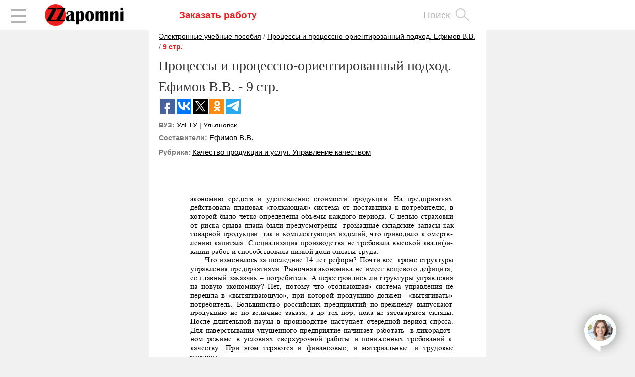

--- FILE ---
content_type: text/html; charset=utf-8
request_url: https://zzapomni.com/efimov-processy-i-processno-orie-2005-15945/9
body_size: 105474
content:


<!-- THEME DEBUG -->
<!-- CALL: theme('html') -->
<!-- FILE NAME SUGGESTIONS:
   * html--node--893649.tpl.php
   * html--node--%.tpl.php
   * html--node.tpl.php
   x html.tpl.php
-->
<!-- BEGIN OUTPUT from 'sites/all/themes/tb_palicico/tpl/html.tpl.php' -->
<!DOCTYPE html PUBLIC "-//W3C//DTD XHTML+RDFa 1.0//EN"
  "http://www.w3.org/MarkUp/DTD/xhtml-rdfa-1.dtd">
<html xmlns="http://www.w3.org/1999/xhtml" xml:lang="ru" version="XHTML+RDFa 1.0" dir="ltr"
  xmlns:content="http://purl.org/rss/1.0/modules/content/"
  xmlns:dc="http://purl.org/dc/terms/"
  xmlns:foaf="http://xmlns.com/foaf/0.1/"
  xmlns:og="http://ogp.me/ns#"
  xmlns:rdfs="http://www.w3.org/2000/01/rdf-schema#"
  xmlns:sioc="http://rdfs.org/sioc/ns#"
  xmlns:sioct="http://rdfs.org/sioc/types#"
  xmlns:skos="http://www.w3.org/2004/02/skos/core#"
  xmlns:xsd="http://www.w3.org/2001/XMLSchema#">

<head profile="http://www.w3.org/1999/xhtml/vocab">
    <meta name="viewport" content="width=device-width">

  <meta http-equiv="Content-Type" content="text/html; charset=utf-8" />
<meta about="/rubrika/kachestvo-produkcii-i-uslug-upravlenie-kachestvom" typeof="skos:Concept" property="rdfs:label skos:prefLabel" content="Качество продукции и услуг. Управление качеством" />
<link rel="shortcut icon" href="https://zzapomni.com/sites/default/files/ikonka7.ico" type="image/vnd.microsoft.icon" />
<script type="application/ld+json">{
    "@context": "http://schema.org",
    "@graph": [
        {
            "@type": "Article",
            "headline": "Процессы и процессно-ориентированный подход. Ефимов В.В. - 9 стр.",
            "name": "Процессы и процессно-ориентированный подход. Ефимов В.В. - 9 стр.",
            "description": "9 стр. учебного пособия Процессы и процессно-ориентированный подход. Ефимов В.В. - 9 стр.. Составители: Ефимов В.В.",
            "author": [],
            "publisher": {
                "@type": "Organization",
                "name": "УлГТУ | Ульяновск",
                "logo": {
                    "@type": "ImageObject",
                    "url": "https://zzapomni.com/sites/default/files/styles/vuz/public/logo-vuz_672.png"
                }
            },
            "datePublished": "2020-10-21T17:13:05+03:00",
            "dateModified": "2022-01-14T02:59:30+03:00",
            "image": {
                "@type": "ImageObject",
                "url": "https://zzapomni.com/sites/default/files/styles/metoda/public/default_images/metod2.jpg"
            },
            "mainEntityOfPage": "https://zzapomni.com/efimov-processy-i-processno-orie-2005-15945/9",
            "about": "Качество продукции и услуг. Управление качеством"
        }
    ]
}</script>
<meta name="description" content="9 стр. учебного пособия Процессы и процессно-ориентированный подход. Ефимов В.В. - 9 стр.. Составители: Ефимов В.В." />
<link rel="canonical" href="https://zzapomni.com/efimov-processy-i-processno-orie-2005-15945/9" />
  <title>Процессы и процессно-ориентированный подход. Ефимов В.В. - 9 стр.</title>
  <link type="text/css" rel="stylesheet" href="https://zzapomni.com/sites/default/files/css/css_9g4luo3az0vfWDpWeNVLhrm0qhnLjsMsBNFYGV0ihS4.css" media="all" />
<link type="text/css" rel="stylesheet" href="https://zzapomni.com/sites/default/files/css/css__LeQxW73LSYscb1O__H6f-j_jdAzhZBaesGL19KEB6U.css" media="all" />
<link type="text/css" rel="stylesheet" href="https://zzapomni.com/sites/default/files/css/css_BagEwOJNI23L9xZa-Yg23o9o4zkiSSDp6KMvoiKqAzk.css" media="all" />
<link type="text/css" rel="stylesheet" href="https://zzapomni.com/sites/default/files/css/css_vbq3q7yqWlS0P1UJ5AqdC58XV1pWsCgaVwZ2AG7WqeE.css" media="all" />
<style type="text/css" media="all">
<!--/*--><![CDATA[/*><!--*/
body.snf-gwf-zzapomni .site-name{font-family:Zzapomni;}
body.ptf-custom-tahoma #page-title{font-family:Tahoma;}

/*]]>*/-->
</style>
<link type="text/css" rel="stylesheet" href="https://zzapomni.com/sites/default/files/css/css_nAJeP9N96Mpi1eSMc0a0jmY-v51jv-V5aMFxn4wnYzA.css" media="all" />
<link type="text/css" rel="stylesheet" href="https://zzapomni.com/sites/default/files/css/css_Cm9DMNB-znMYgn9xeoER7Ie8VLyRaHdzCVtfn0AJnQE.css" media="print" />

<!--[if IE 7]>
<link type="text/css" rel="stylesheet" href="https://zzapomni.com/sites/default/files/css/css_aycQrg2TCW0TMJdS_FIKXkHYi_jbV7fvqSIo9WjqhmA.css" media="all" />
<![endif]-->

<!--[if IE]>
<link type="text/css" rel="stylesheet" href="https://zzapomni.com/sites/default/files/css/css_eAySCIqlJhYocRN0WVPs9OFLc8ySR1mK51XpcUCUtOo.css" media="all" />
<![endif]-->

<!--[if IE 7]>
<link type="text/css" rel="stylesheet" href="https://zzapomni.com/sites/default/files/css/css_dIB4DE62GmM-7loURvRsMwUsBAnfyR596PMPV1IpzwY.css" media="all" />
<![endif]-->
<link type="text/css" rel="stylesheet" href="https://zzapomni.com/sites/default/files/css/css_o1W5ZaIwWbNXhuGnouIOT08bl5qawVfvB7dMao0gdHE.css" media="all" />
<style type="text/css" media="all">
<!--/*--><![CDATA[/*><!--*/
div.container{width:960px;}.grid-1{width:40px;}.grid-2{width:80px;}.grid-3{width:120px;}.grid-4{width:160px;}.grid-5{width:200px;}.grid-6{width:240px;}.grid-7{width:280px;}.grid-8{width:320px;}.grid-9{width:360px;}.grid-10{width:400px;}.grid-11{width:440px;}.grid-12{width:480px;}.grid-13{width:520px;}.grid-14{width:560px;}.grid-15{width:600px;}.grid-16{width:640px;}.grid-17{width:680px;}.grid-18{width:720px;}.grid-19{width:760px;}.grid-20{width:800px;}.grid-21{width:840px;}.grid-22{width:880px;}.grid-23{width:920px;}.grid-24{width:960px;}

/*]]>*/-->
</style>
  	<script src="//cdn.mathjax.org/mathjax/latest/MathJax.js?config=TeX-AMS-MML_HTMLorMML"></script>
  <script type="text/javascript" src="https://zzapomni.com/sites/default/files/js/js_vlBg4Q5jwhiaLDyXtQ2s25ydV0ZGsBBZD8WJHwigS58.js"></script>
<script type="text/javascript" src="https://zzapomni.com/sites/default/files/js/js_0Mzz7ykE2iyxMlpKO5FuKiO3GIfEcOW7SHP1gdqwjWQ.js"></script>
<script type="text/javascript" src="https://zzapomni.com/sites/default/files/js/js_f_6-OzlFXjayKlsU5sJKLwjz7LFQvdIZDm-Mt6jKwyM.js"></script>
<script type="text/javascript" src="https://zzapomni.com/sites/default/files/js/js_h2uG60lYgKOy6sGVm7YQDfhQSYOSyAI4oCovZWN_U-U.js"></script>
<script type="text/javascript">
<!--//--><![CDATA[//><!--

	(function ($) {
	  if (Drupal.Nucleus == undefined) {
		Drupal.Nucleus = {};
	  }
	  Drupal.behaviors.skinMenuAction = {
		attach: function (context) {
		  jQuery(".change-skin-button").click(function() {
			parts = this.href.split("/");
			style = parts[parts.length - 1];
			jQuery.cookie("nucleus_skin", style, {path: "/"});
			window.location.reload();
			return false;
		  });
		}
	  }
	})(jQuery);
  
//--><!]]>
</script>
<script type="text/javascript" src="https://zzapomni.com/sites/default/files/js/js_mWGN-7feM0dykOe10BsRmXBnwHDP2rhavxgUCxFKCHU.js"></script>
<script type="text/javascript" src="https://zzapomni.com/sites/default/files/js/js_suJUrLUZJEhcqwAowpJAi1DthQFoJk0rTyuTOXj_Rmw.js"></script>
<script type="text/javascript">
<!--//--><![CDATA[//><!--
jQuery.extend(Drupal.settings, {"basePath":"\/","pathPrefix":"","ajaxPageState":{"theme":"tb_palicico","theme_token":"u-vW7SRZyG070VOlNwrMacOUouhzLRF358yZ7PlZML0","jquery_version":"1.8","js":{"0":1,"sites\/all\/modules\/jquery_update\/replace\/jquery\/1.8\/jquery.min.js":1,"misc\/jquery.once.js":1,"misc\/drupal.js":1,"sites\/all\/modules\/jquery_update\/replace\/ui\/ui\/minified\/jquery.ui.core.min.js":1,"sites\/all\/modules\/jquery_update\/replace\/ui\/external\/jquery.cookie.js":1,"sites\/all\/modules\/jquery_update\/replace\/misc\/jquery.form.min.js":1,"misc\/ajax.js":1,"sites\/all\/modules\/jquery_update\/js\/jquery_update.js":1,"sites\/all\/modules\/google_cse\/google_cse.js":1,"public:\/\/languages\/ru_2gKHYih12p82vumNMbzW0i61H7Jbn5U2ntY6BQ0vkQs.js":1,"sites\/all\/libraries\/colorbox\/jquery.colorbox-min.js":1,"sites\/all\/modules\/colorbox\/js\/colorbox.js":1,"sites\/all\/modules\/colorbox\/styles\/default\/colorbox_style.js":1,"sites\/all\/modules\/colorbox\/js\/colorbox_load.js":1,"sites\/all\/modules\/custom\/custom_advertisement\/js\/testError.js":1,"misc\/progress.js":1,"sites\/all\/modules\/ctools\/js\/modal.js":1,"sites\/all\/modules\/modal_forms\/js\/modal_forms_popup.js":1,"sites\/all\/modules\/nice_menus\/superfish\/js\/superfish.js":1,"sites\/all\/modules\/nice_menus\/superfish\/js\/jquery.bgiframe.min.js":1,"sites\/all\/modules\/nice_menus\/superfish\/js\/jquery.hoverIntent.minified.js":1,"sites\/all\/modules\/nice_menus\/nice_menus.js":1,"misc\/jquery.form.js":1,"sites\/all\/modules\/uc_ajax_cart\/js\/jquery.blockui.js":1,"sites\/all\/modules\/uc_ajax_cart\/js\/uc_ajax_cart.js":1,"sites\/all\/modules\/uc_ajax_cart\/js\/jquery.cookie.js":1,"sites\/all\/modules\/views_slideshow\/js\/views_slideshow.js":1,"1":1,"sites\/all\/modules\/colorbox_node\/colorbox_node.js":1,"sites\/all\/themes\/nucleus\/nucleus\/js\/jquery.cookie.js":1,"sites\/all\/themes\/tb_palicico\/js\/global.js":1,"sites\/all\/themes\/tb_palicico\/jquery-ui-1.11.1.custom\/jquery-ui.js":1,"sites\/all\/themes\/tb_palicico\/main.js":1},"css":{"modules\/system\/system.base.css":1,"modules\/system\/system.menus.css":1,"modules\/system\/system.messages.css":1,"modules\/system\/system.theme.css":1,"sites\/all\/themes\/nucleus\/nucleus\/css\/base.css":1,"misc\/ui\/jquery.ui.core.css":1,"misc\/ui\/jquery.ui.theme.css":1,"sites\/all\/themes\/tb_palicico\/font\/tahoma\/stylesheet.css":1,"sites\/all\/modules\/colorbox_node\/colorbox_node.css":1,"sites\/all\/modules\/date\/date_api\/date.css":1,"sites\/all\/modules\/date\/date_popup\/themes\/datepicker.1.7.css":1,"sites\/all\/modules\/date\/date_repeat_field\/date_repeat_field.css":1,"modules\/field\/theme\/field.css":1,"sites\/all\/modules\/geofield_ymap\/geofield_ymap.css":1,"sites\/all\/modules\/google_cse\/google_cse.css":1,"modules\/node\/node.css":1,"modules\/search\/search.css":1,"sites\/all\/modules\/ubercart\/uc_order\/uc_order.css":1,"sites\/all\/modules\/ubercart\/uc_product\/uc_product.css":1,"sites\/all\/modules\/ubercart\/uc_store\/uc_store.css":1,"modules\/user\/user.css":1,"sites\/all\/modules\/views\/css\/views.css":1,"sites\/all\/modules\/ckeditor\/css\/ckeditor.css":1,"sites\/all\/modules\/colorbox\/styles\/default\/colorbox_style.css":1,"sites\/all\/modules\/ctools\/css\/ctools.css":1,"sites\/all\/modules\/genpass\/genpass.css":1,"sites\/all\/modules\/hashtags\/hashtags.css":1,"sites\/all\/modules\/ctools\/css\/modal.css":1,"sites\/all\/modules\/modal_forms\/css\/modal_forms_popup.css":1,"sites\/all\/modules\/nice_menus\/nice_menus.css":1,"sites\/all\/modules\/nice_menus\/nice_menus_default.css":1,"sites\/all\/modules\/uc_ajax_cart\/css\/uc_ajax_cart.css":1,"sites\/all\/modules\/views_slideshow\/views_slideshow.css":1,"sites\/all\/modules\/custom\/custom_advertisement\/css\/pdflayer.css":1,"modules\/taxonomy\/taxonomy.css":1,"sites\/all\/themes\/tb_palicico\/css\/views.css":1,"1":1,"2":1,"sites\/all\/themes\/nucleus\/nucleus\/css\/messages.css":1,"sites\/all\/themes\/tb_palicico\/css\/html-elements.css":1,"sites\/all\/themes\/tb_palicico\/css\/forms.css":1,"sites\/all\/themes\/tb_palicico\/css\/tables.css":1,"sites\/all\/themes\/tb_palicico\/css\/page.css":1,"sites\/all\/themes\/tb_palicico\/css\/articles.css":1,"sites\/all\/themes\/tb_palicico\/css\/comments.css":1,"sites\/all\/themes\/tb_palicico\/css\/forum.css":1,"sites\/all\/themes\/tb_palicico\/css\/fields.css":1,"sites\/all\/themes\/tb_palicico\/css\/blocks.css":1,"sites\/all\/themes\/tb_palicico\/css\/panel-panes.css":1,"sites\/all\/themes\/tb_palicico\/css\/navigation.css":1,"sites\/all\/themes\/tb_palicico\/css\/fonts.css":1,"sites\/all\/themes\/tb_palicico\/css\/css3.css":1,"sites\/all\/themes\/tb_palicico\/css\/galleryformatter\/palicico.css":1,"sites\/all\/themes\/tb_palicico\/css\/user\/user.css":1,"sites\/all\/themes\/tb_palicico\/css\/zzap.css":1,"sites\/all\/themes\/tb_palicico\/css\/custom.css":1,"sites\/all\/themes\/tb_palicico\/css\/print.css":1,"sites\/all\/themes\/nucleus\/nucleus\/css\/ie7.css":1,"sites\/all\/themes\/nucleus\/nucleus\/css\/ie.css":1,"sites\/all\/themes\/tb_palicico\/css\/ie7.css":1,"public:\/\/css_injector\/css_injector_2.css":1,"0":1}},"colorbox":{"opacity":"0.85","current":"{current} of {total}","previous":"\u00ab Prev","next":"Next \u00bb","close":"\u0417\u0430\u043a\u0440\u044b\u0442\u044c","maxWidth":"98%","maxHeight":"98%","fixed":true,"mobiledetect":false,"mobiledevicewidth":"480px"},"googleCSE":{"cx":"","language":"","resultsWidth":600,"domain":"www.google.com","showWaterMark":true},"CToolsModal":{"loadingText":"\u0417\u0430\u0433\u0440\u0443\u0437\u043a\u0430...","closeText":"\u0417\u0430\u043a\u0440\u044b\u0442\u044c \u041e\u043a\u043d\u043e","closeImage":"\u003Cimg typeof=\u0022foaf:Image\u0022 src=\u0022https:\/\/zzapomni.com\/sites\/all\/modules\/ctools\/images\/icon-close-window.png\u0022 alt=\u0022\u0417\u0430\u043a\u0440\u044b\u0442\u044c \u043e\u043a\u043d\u043e\u0022 title=\u0022\u0417\u0430\u043a\u0440\u044b\u0442\u044c \u043e\u043a\u043d\u043e\u0022 \/\u003E","throbber":"\u003Cimg typeof=\u0022foaf:Image\u0022 src=\u0022https:\/\/zzapomni.com\/sites\/all\/modules\/ctools\/images\/throbber.gif\u0022 alt=\u0022\u0417\u0430\u0433\u0440\u0443\u0437\u043a\u0430\u0022 title=\u0022\u0417\u0430\u0433\u0440\u0443\u0437\u043a\u0430...\u0022 \/\u003E"},"modal-popup-small":{"modalSize":{"type":"fixed","width":300,"height":300},"modalOptions":{"opacity":0.85,"background":"#000"},"animation":"fadeIn","modalTheme":"ModalFormsPopup","throbber":"\u003Cimg typeof=\u0022foaf:Image\u0022 src=\u0022https:\/\/zzapomni.com\/sites\/all\/modules\/modal_forms\/images\/loading_animation.gif\u0022 alt=\u0022\u0417\u0430\u0433\u0440\u0443\u0437\u043a\u0430...\u0022 title=\u0022\u0417\u0430\u0433\u0440\u0443\u0437\u043a\u0430\u0022 \/\u003E","closeText":"\u0417\u0430\u043a\u0440\u044b\u0442\u044c"},"modal-popup-medium":{"modalSize":{"type":"fixed","width":550,"height":450},"modalOptions":{"opacity":0.85,"background":"#000"},"animation":"fadeIn","modalTheme":"ModalFormsPopup","throbber":"\u003Cimg typeof=\u0022foaf:Image\u0022 src=\u0022https:\/\/zzapomni.com\/sites\/all\/modules\/modal_forms\/images\/loading_animation.gif\u0022 alt=\u0022\u0417\u0430\u0433\u0440\u0443\u0437\u043a\u0430...\u0022 title=\u0022\u0417\u0430\u0433\u0440\u0443\u0437\u043a\u0430\u0022 \/\u003E","closeText":"\u0417\u0430\u043a\u0440\u044b\u0442\u044c"},"modal-popup-large":{"modalSize":{"type":"fixed","width":500,"height":400},"modalOptions":{"opacity":0.85,"background":"#000"},"animation":"fadeIn","modalTheme":"ModalFormsPopup","throbber":"\u003Cimg typeof=\u0022foaf:Image\u0022 src=\u0022https:\/\/zzapomni.com\/sites\/all\/modules\/modal_forms\/images\/loading_animation.gif\u0022 alt=\u0022\u0417\u0430\u0433\u0440\u0443\u0437\u043a\u0430...\u0022 title=\u0022\u0417\u0430\u0433\u0440\u0443\u0437\u043a\u0430\u0022 \/\u003E","closeText":"\u0417\u0430\u043a\u0440\u044b\u0442\u044c"},"nice_menus_options":{"delay":"100","speed":"normal"},"uc_ajax_cart":{"CALLBACK":"\/uc_ajax_cart\/add\/item","SHOW_CALLBACK":"\/uc_ajax_cart\/show","ADD_TITLE":"Please wait","ADD_MESSAGE":"Add product to cart","REMOVE_TITLE":"Please wait","REMOVE_MESSAGE":"Remove product from cart","CART_LINK_CALLBACK":"\/uc_ajax_cart\/addlink","BLOCK_UI":1,"TIMEOUT":3000,"UPDATE_CALLBACK":"\/uc_ajax_cart\/update","UPDATE_MESSAGE":"\u041f\u0435\u0440\u0435\u0441\u0447\u0438\u0442\u0430\u0442\u044c \u0441\u043e\u0434\u0435\u0440\u0436\u0438\u043c\u043e\u0435 \u043a\u043e\u0440\u0437\u0438\u043d\u044b","UPDATE":0,"CART_OPERATION":"\u041a\u043e\u0440\u0437\u0438\u043d\u0430","CART_VIEW_ON":0,"SHOW_VIEW_CALLBACK":"\/uc_ajax_cart\/show-cart-view","TRACK_CLOSED_STATE":0,"INITIAL_CLOSED_STATE":0,"CART_PANE_EFFECT":1,"CART_PANE_EFFECT_DURATION":200,"HIDE_CART_OPERATIONS":0,"COLLAPSIBLE_CART":1},"better_exposed_filters":{"views":{"reclama":{"displays":{"block_2":{"filters":[]},"block_1":{"filters":[]},"block":{"filters":[]},"block_3":{"filters":[]}}}}},"urlIsAjaxTrusted":{"\/efimov-processy-i-processno-orie-2005-15945\/9?destination=node\/893649%3Fpage%3D9":true},"colorbox_node":{"width":"600px","height":"600px"}});
//--><!]]>
</script>
    <style>
        div.buttonDownload {
            float:right;
            width: 220px;
            height: 35px;
            text-align: center;
            vertical-align: middle;
        }
        a.buttonDownload, uttonDownload a{
            border: 1px solid #EB1D1D;
            border-radius: 6px;
            background-color: #EB1D1D;
            text-decoration: none;
            font-weight: bold;
            color: #ffffff;
            font-size: larger;
           padding: 7px;
            display: block;
        }
        a.buttonDownload:hover, buttonDownload:hover a{
            border: 2px solid #333333;
            border-radius: 6px;
            background-color: #FFFFFF;
            color: #333333;
        }
        .view.view-metods-in-diciplines.view-id-metods_in_diciplines.view-display-id-block{
            border-top: 2px solid #DDDDDD;
            margin-top: 15px;
            padding-top: 15px;
        }
        .newButtonDownload a{
            float: right;
            border: 2px solid #333333;
            border-radius: 6px;
            background-color: #FFFFFF;
            color: #333333;
            text-decoration: none;
            font-weight: bold;
            font-size: larger;
            padding: 7px;
            display: block;
            width: 200px;
            text-align: center;
        }
        .newButtonDownload:hover a{
            border: 1px solid #EB1D1D;
            border-radius: 6px;
            background-color: #EB1D1D;
            color: #ffffff;
        }
        .field-name-field-file-metod-vivod h3{
            display: none;
        }
        div.registerToDownload{
            position:relative;
            top: 20px;
            text-align: center;
            font-weight: bold;
            width: 380px;

        }
        div.registerToDownload p{
            display: none;
        }
        a.fromRegisterToDownload{
            color: red;
        }
    </style>
    <script type="text/javascript">
        jQuery(document).ready(function(){
            jQuery('img[class="file-icon"]').remove();
            jQuery('div[class*="file"]>div>div').addClass("buttonDownload");
            // jQuery('div.file>div>div').addClass("buttonDownload");
            jQuery('div[class*="file"]>div>div>span>a').addClass("buttonDownload");
            // jQuery('div.file>div>div>span>a').addClass("buttonDownload");

            function waitElement(selector, callback, delay) {
                delay = delay || 100;

                setTimeout(function() {
                    if(jQuery(selector).length) {
                        callback();
                    } else {
                        waitElement(selector, callback, delay);
                    }
                }, delay);
            }

            jQuery('.buttonDownload').on('click', function(){
                waitElement('#edit-account', function() {
                    jQuery("div.registerToDownload p").fadeIn();
                    jQuery('#edit-account .form-item-mail' ).css({'top':'30px', 'position':'relative'});
                    jQuery('.field-name-field-soglashenie').css({'top':'90px'});
                });
            });
        });
    </script>
        <script type="text/javascript">
		jQuery(document).ready(function(){
		jQuery("#cart_area_bt").toggle(function(){jQuery(this).parent().animate({right:0},"medium")},function(){jQuery(this).parent().animate({right:-260},"medium")})})
		</script>
<!--		<script type="text/javascript" src="http://zzapomni.com/js/imgpreview.min.jquery.js"></script>-->
<!--		<script type="text/javascript" src="http://zzapomni.com/js/jquery.imghover.js"></script>-->
<!--		<script type="text/javascript">-->
<!--	jQuery('.field-type-image.field-item img').imgPreview();-->
<!--		</script>-->

<script data-ad-client="ca-pub-7469625099472956" async src="https://zzapomni.com/js/adsbygoogle.js"></script>    
   
    <link type="text/css" rel="stylesheet" href="https://zzapomni.com/sites/all/themes/tb_palicico/css/vuzi-etc.css">
</head>
<body class="html not-front not-logged-in one-sidebar sidebar-second page-node page-node- page-node-893649 node-type-pdfpages tb-palicico fixed-grid bf-a snf-gwf-zzapomni ptf-custom-tahoma fs-medium" > 
<!-- Rating@Mail.ru counter -->
<!--<script type="text/javascript">
var _tmr = window._tmr || (window._tmr = []);
_tmr.push({id: "2731608", type: "pageView", start: (new Date()).getTime()});
(function (d, w, id) {
  if (d.getElementById(id)) return;
  var ts = d.createElement("script"); ts.type = "text/javascript"; ts.async = true; ts.id = id;
  ts.src = (d.location.protocol == "https:" ? "https:" : "http:") + "//top-fwz1.mail.ru/js/code.js";
  var f = function () {var s = d.getElementsByTagName("script")[0]; s.parentNode.insertBefore(ts, s);};
  if (w.opera == "[object Opera]") { d.addEventListener("DOMContentLoaded", f, false); } else { f(); }
})(document, window, "topmailru-code");
</script><noscript><div style="position:absolute;left:-10000px;">
<img src="//top-fwz1.mail.ru/counter?id=2731608;js=na" style="border:0;" height="1" width="1" alt="Рейтинг@Mail.ru" />
</div></noscript>-->
<!-- //Rating@Mail.ru counter -->
  <div id="skip-link">
    <a href="#main-content" class="element-invisible element-focusable">Перейти к основному содержанию</a>
  </div>
  

<!-- THEME DEBUG -->
<!-- CALL: theme('region') -->
<!-- FILE NAME SUGGESTIONS:
   * region--page-top.tpl.php
   x region.tpl.php
-->
<!-- BEGIN OUTPUT from 'modules/system/region.tpl.php' -->

<!-- END OUTPUT from 'modules/system/region.tpl.php' -->

  

<!-- THEME DEBUG -->
<!-- CALL: theme('page') -->
<!-- FILE NAME SUGGESTIONS:
   * page--node--893649.tpl.php
   * page--node--%.tpl.php
   * page--node--pdfpages.tpl.php
   * page--node.tpl.php
   x page.tpl.php
-->
<!-- BEGIN OUTPUT from 'sites/all/themes/tb_palicico/tpl/page.tpl.php' -->

<!--	<div class="batton-zak">		-->
<!--		<selection class="labezak">T</selection>-->
<!--		<selection class="zak"><a href="http://zzapomni.com/content/vash-zakaz">Форма заказа</a></selection>-->
<!--	</div>-->
<!---->
<!--	<div class="batton-reg">		-->
<!--		<selection class="labe">è</selection>-->
<!--		<selection class="reg"><a class="ctools-use-modal" href="http://zzapomni.com/modal_forms/nojs/register">Регистрация</a></selection>-->
<!--	</div>-->



    <!-- TOPBAR  -->
    <div id="sidebar-top-wrapper" class="sidebar-top">
        <div class="off-canvas-menu">
            <a class="open-menu" id="open-menu">
                <div class="inner">
                    <span></span>
                    <span></span>
                    <span></span>
                </div>
            </a>
        </div>

        <div class="grid-inner clearfix">
            <nav>
                                <a href="/" title="Главная" id="logo">
                      <img src="https://zzapomni.com/sites/default/files/logo-final_new.png" alt="Главная"/>
                      <div class="mobile-logo-white-div"></div>
                  </a>
                                              <div id="pre_search" class="clearfix">
                  

<!-- THEME DEBUG -->
<!-- CALL: theme('region') -->
<!-- FILE NAME SUGGESTIONS:
   * region--pre-search.tpl.php
   x region.tpl.php
-->
<!-- BEGIN OUTPUT from 'modules/system/region.tpl.php' -->
  <div class="region region-pre-search">
    

<!-- THEME DEBUG -->
<!-- CALL: theme('block') -->
<!-- FILE NAME SUGGESTIONS:
   * block--block--4.tpl.php
   * block--block.tpl.php
   * block--pre-search.tpl.php
   x block.tpl.php
-->
<!-- BEGIN OUTPUT from 'sites/all/themes/nucleus/nucleus/tpl/block.tpl.php' -->
<div id="block-block-4" class="block block-block">
  <div class="block-inner clearfix">
    
    
    
    <div class="block-content clearfix">
      <div class="buttom-ad"><a class="buttom-ad-link" href="https://ad.edugram.com/unreg-order?rid=c987e26c0528f12f">Заказать работу </a></div>
<script>
(function($){
    $(function(){
        links_arr=[
            'https://edugrampromo.com/unreg-order?rid=c987e26c0528f12f',
            'https://ad.edugram.com/unreg-order?rid=c987e26c0528f12f'
        ];
        $(window).on('resize', function(){
            link = '';
            if($(window).width>780) {
                link=links_arr[1];
            } else {
                link=links_arr[0];
            }
            
            $('.buttom-ad a.buttom-ad-link').prop('href', link);
            
        })
    });
})(jQuery);
</script>
    </div>
  </div>
</div>

<!-- END OUTPUT from 'sites/all/themes/nucleus/nucleus/tpl/block.tpl.php' -->

  </div>

<!-- END OUTPUT from 'modules/system/region.tpl.php' -->

                </div>
                <div id="top-menu">
                                      <a id="show-search-block" class="colorbox-node" href="/article/poisk-po-saytu">Поиск</a>
                                                      

                </div>
              

<!-- THEME DEBUG -->
<!-- CALL: theme('region') -->
<!-- FILE NAME SUGGESTIONS:
   * region--topbar.tpl.php
   x region.tpl.php
-->
<!-- BEGIN OUTPUT from 'modules/system/region.tpl.php' -->
  <div class="region region-topbar">
    

<!-- THEME DEBUG -->
<!-- CALL: theme('block') -->
<!-- FILE NAME SUGGESTIONS:
   * block--menu--menu-advertisement-menu.tpl.php
   * block--menu.tpl.php
   * block--topbar.tpl.php
   x block.tpl.php
-->
<!-- BEGIN OUTPUT from 'sites/all/themes/nucleus/nucleus/tpl/block.tpl.php' -->
<div id="block-menu-menu-advertisement-menu" class="block block-menu">
  <div class="block-inner clearfix">
    
    
    
    <div class="block-content clearfix">
      <ul class="menu"><li class="first leaf"><a href="/advertisement/myOrder" title="Мои заказы">Заказы</a></li>
<li class="last leaf"><a href="/advertisement/my" title="Мои объявления">Объявления</a></li>
</ul>    </div>
  </div>
</div>

<!-- END OUTPUT from 'sites/all/themes/nucleus/nucleus/tpl/block.tpl.php' -->

  </div>

<!-- END OUTPUT from 'modules/system/region.tpl.php' -->

                <div id="before_search" class="clearfix">
                  

<!-- THEME DEBUG -->
<!-- CALL: theme('region') -->
<!-- FILE NAME SUGGESTIONS:
   * region--before-search.tpl.php
   x region.tpl.php
-->
<!-- BEGIN OUTPUT from 'modules/system/region.tpl.php' -->
  <div class="region region-before-search">
    

<!-- THEME DEBUG -->
<!-- CALL: theme('block') -->
<!-- FILE NAME SUGGESTIONS:
   * block--menu--menu-advertisement-menu-new.tpl.php
   * block--menu.tpl.php
   * block--before-search.tpl.php
   x block.tpl.php
-->
<!-- BEGIN OUTPUT from 'sites/all/themes/nucleus/nucleus/tpl/block.tpl.php' -->
<div id="block-menu-menu-advertisement-menu-new" class="block block-menu">
  <div class="block-inner clearfix">
    
          <h2 class="block-title">Объявления меню сверху</h2>
    
    
    <div class="block-content clearfix">
      <ul class="menu"><li class="first leaf"><a href="/advertisement">Заказы</a></li>
<li class="last leaf"><a href="/avtory2">Авторы</a></li>
</ul>    </div>
  </div>
</div>

<!-- END OUTPUT from 'sites/all/themes/nucleus/nucleus/tpl/block.tpl.php' -->



<!-- THEME DEBUG -->
<!-- CALL: theme('block') -->
<!-- FILE NAME SUGGESTIONS:
   * block--user--login--rounded.tpl.php
   * block--user--login.tpl.php
   * block--user--rounded.tpl.php
   * block--user.tpl.php
   * block--before-search--rounded.tpl.php
   * block--before-search.tpl.php
   x block--rounded.tpl.php
   * block.tpl.php
-->
<!-- BEGIN OUTPUT from 'sites/all/themes/tb_palicico/tpl/block--rounded.tpl.php' -->
<div id="block-user-login" class="block block-user gray-color block-rounded">
  <div class="block-inner clearfix">
              <h2 class="block-title">Вход на сайт</h2>
        
    <div class="block-content clearfix">
      <form action="/efimov-processy-i-processno-orie-2005-15945/9?destination=node/893649%3Fpage%3D9" method="post" id="user-login-form" accept-charset="UTF-8"><div><div class="form-item form-type-textfield form-item-name">
  <label for="edit-name">E-mail or username <span class="form-required" title="Это поле обязательно для заполнения.">*</span></label>
 <input type="text" id="edit-name" name="name" value="" size="15" maxlength="60" class="form-text required" />
</div>
<div class="form-item form-type-password form-item-pass">
  <label for="edit-pass">Пароль <span class="form-required" title="Это поле обязательно для заполнения.">*</span></label>
 <input type="password" id="edit-pass" name="pass" size="15" maxlength="128" class="form-text required" />
</div>
<div class="item-list"><ul><li class="first"><a href="/user/register" title="Регистрация">Регистрация</a></li>
<li class="last"><a href="/user/password" title="Запросить новый пароль по электронной почте.">Забыли пароль?</a></li>
</ul></div><input type="hidden" name="form_build_id" value="form-NwXHO8wiHsmiuJdGKxi9WLKy_GUz7gCB04RKBSSZers" />
<input type="hidden" name="form_id" value="user_login_block" />
<div class="form-actions form-wrapper" id="edit-actions"><span class="button edit-submit">
    <input type="submit" name="op" id="edit-submit" value="Войти"  class="form-submit" />
    </span>
</div></div></form>    </div>
  </div>
</div>

<!-- END OUTPUT from 'sites/all/themes/tb_palicico/tpl/block--rounded.tpl.php' -->

  </div>

<!-- END OUTPUT from 'modules/system/region.tpl.php' -->

                </div>
            </nav>
        </div>
    </div>
    <!-- //TOPBAR -->

    <div id="top_region" class="top_class">
      

<!-- THEME DEBUG -->
<!-- CALL: theme('region') -->
<!-- FILE NAME SUGGESTIONS:
   * region--top-region.tpl.php
   x region.tpl.php
-->
<!-- BEGIN OUTPUT from 'modules/system/region.tpl.php' -->
  <div class="region region-top-region">
    

<!-- THEME DEBUG -->
<!-- CALL: theme('region') -->
<!-- FILE NAME SUGGESTIONS:
   * region--top-region.tpl.php
   x region.tpl.php
-->
<!-- BEGIN OUTPUT from 'modules/system/region.tpl.php' -->
  <div class="region region-top-region">
    

<!-- THEME DEBUG -->
<!-- CALL: theme('block') -->
<!-- FILE NAME SUGGESTIONS:
   * block--views--reclama-block-2.tpl.php
   * block--views.tpl.php
   * block--top-region.tpl.php
   x block.tpl.php
-->
<!-- BEGIN OUTPUT from 'sites/all/themes/nucleus/nucleus/tpl/block.tpl.php' -->
<div id="block-views-reclama-block-2" class="block block-views">
  <div class="block-inner clearfix">
    
    
    
    <div class="block-content clearfix">
      

<!-- THEME DEBUG -->
<!-- CALL: theme('views_view') -->
<!-- BEGIN OUTPUT from 'sites/all/modules/views/theme/views-view.tpl.php' -->
<div class="view view-reclama view-id-reclama view-display-id-block_2 view-dom-id-f0813fa7f56e811a6bcf0cfa27073e74">
        
  
  
      <div class="view-content">
      

<!-- THEME DEBUG -->
<!-- CALL: theme('views_view_unformatted') -->
<!-- BEGIN OUTPUT from 'sites/all/modules/views/theme/views-view-unformatted.tpl.php' -->
  <div class="views-row views-row-1 views-row-odd views-row-first views-row-last">
    

<!-- THEME DEBUG -->
<!-- CALL: theme('views_view_fields') -->
<!-- BEGIN OUTPUT from 'sites/all/modules/views/theme/views-view-fields.tpl.php' -->
  
  <div class="views-field views-field-description-1">        <div class="field-content"><script defer="defer" src="https://eduforms.org/partnersforms/widget/?component=chat&amp;ref=c987e26c0528f12f"></script><script defer="defer" src="https://eduforms.org/partnersforms/widget/?component=copyPaste&amp;subComponent=1&amp;ref=b526d10b99d3aabc"></script></div>  </div>
<!-- END OUTPUT from 'sites/all/modules/views/theme/views-view-fields.tpl.php' -->

  </div>

<!-- END OUTPUT from 'sites/all/modules/views/theme/views-view-unformatted.tpl.php' -->

    </div>
  
  
  
  
  
  
</div>
<!-- END OUTPUT from 'sites/all/modules/views/theme/views-view.tpl.php' -->

    </div>
  </div>
</div>

<!-- END OUTPUT from 'sites/all/themes/nucleus/nucleus/tpl/block.tpl.php' -->

  </div>

<!-- END OUTPUT from 'modules/system/region.tpl.php' -->

  </div>

<!-- END OUTPUT from 'modules/system/region.tpl.php' -->

    </div> <!-- / top _region'-->




<div id="page" class="page-default">
    <a name="Top" id="Top"></a>

    <!-- HEADER -->
    <!--  <div id="header-wrapper" class="wrapper">-->
    <!--    <div class="container --><!--">-->
    <!--      <div class="grid-inner clearfix">-->
    <!--        <div id="header" class="clearfix">-->
    <!---->
    <!---->
    <!---->
    <!--          -->    <!--            <div id="name-and-slogan" class="hgroup">-->
    <!--              -->    <!--                <h1 class="site-name">-->
    <!--                  <a href="--><!--" title="--><!--">-->
    <!--                    -->    <!--                  </a>-->
    <!--                </h1>-->
    <!--              -->    <!--              -->    <!--                <p class="site-slogan">--><!--</p>-->
    <!--              -->    <!--            </div>-->
    <!--          -->    <!---->
    <!--		  -->    <!--<div id="cart_area">-->
    <!--<div id="cart_area_bt" >Корзина-->
    <!--<selection class="labecart">K</selection>-->
    <!--</div>-->
    <!--<div id="cart_area_body">-->
      <!--</div>-->
    <!--</div>-->
      <!--         -->
    <!--		  -->
    <!---->
    <!--        </div>-->
    <!--      </div>-->
    <!--    </div>-->
    <!--  </div>-->
    <!-- //HEADER -->
  
    
  

    <div id="main-wrapper" class="wrapper">
        <div class="container grid-24 clearfix">


            <!-- MAIN CONTENT -->
            <div id="main-content" class="grid grid-16 section">
                <div class="grid-inner clearfix">
                  
                                    
                                    
                                                                                
                                                    <div id="breadcrumb-wrapper" class="wrapper">
                                  <div class="container grid-24">
                                      <div class="grid-inner clearfix">
                                                                                  <h2 class="element-invisible">Вы здесь</h2><div class="breadcrumb"><span class="inline odd first"><a href="/elektronnye-uchebnye-posobiya">Электронные учебные пособия</a></span> <span class="delimiter">/</span> <span class="inline even"><a href="https://zzapomni.com/ulgtu-ulyanovsk/efimov-processy-i-processno-orie-2005-15945">Процессы и процессно-ориентированный подход. Ефимов В.В.</a></span> <span class="delimiter">/</span> <span class="inline odd last">9 стр.</span></div>                                                                                
                                                                              </div>
                                  </div>
                              </div>
                                                      <h1 id="page-title">Процессы и процессно-ориентированный подход. Ефимов В.В. - 9 стр.</h1>
                                                                                                
                                    
                  

<!-- THEME DEBUG -->
<!-- CALL: theme('region') -->
<!-- FILE NAME SUGGESTIONS:
   * region--content.tpl.php
   x region.tpl.php
-->
<!-- BEGIN OUTPUT from 'modules/system/region.tpl.php' -->
  <div class="region region-content">
    

<!-- THEME DEBUG -->
<!-- CALL: theme('block') -->
<!-- FILE NAME SUGGESTIONS:
   * block--uptolike--uptolike1.tpl.php
   * block--uptolike.tpl.php
   * block--content.tpl.php
   x block.tpl.php
-->
<!-- BEGIN OUTPUT from 'sites/all/themes/nucleus/nucleus/tpl/block.tpl.php' -->
<div id="block-uptolike-uptolike1" class="block block-uptolike">
  <div class="block-inner clearfix">
    
          <h2 class="block-title">UptoLike</h2>
    
    
    <div class="block-content clearfix">
      

<!-- THEME DEBUG -->
<!-- CALL: theme('uptolike_code') -->
<!-- BEGIN OUTPUT from 'sites/all/modules/uptolike/uptolike.tpl.php' -->

<div data-url="https://zzapomni.com/efimov-processy-i-processno-orie-2005-15945/9"  data-lang="ru" data-mobile-view="false" data-share-size="30" data-like-text-enable="false" data-background-alpha="0.0" data-pid="cmszzapomnicom" data-mode="share" data-background-color="#ffffff" data-share-shape="rectangle" data-share-counter-size="12" data-icon-color="#ffffff" data-mobile-sn-ids="fb.vk.tw.wh.ok.vb.tm." data-text-color="#000000" data-buttons-color="#FFFFFF" data-counter-background-color="#ffffff" data-share-counter-type="common" data-orientation="horizontal" data-following-enable="false" data-sn-ids="fb.vk.tw.ok.tm." data-preview-mobile="false" data-selection-enable="true" data-exclude-show-more="true" data-share-style="1" data-counter-background-alpha="1.0" data-top-button="false" class="uptolike-buttons"></div>

<!-- END OUTPUT from 'sites/all/modules/uptolike/uptolike.tpl.php' -->

    </div>
  </div>
</div>

<!-- END OUTPUT from 'sites/all/themes/nucleus/nucleus/tpl/block.tpl.php' -->



<!-- THEME DEBUG -->
<!-- CALL: theme('block') -->
<!-- FILE NAME SUGGESTIONS:
   * block--system--main.tpl.php
   * block--system.tpl.php
   * block--content.tpl.php
   x block.tpl.php
-->
<!-- BEGIN OUTPUT from 'sites/all/themes/nucleus/nucleus/tpl/block.tpl.php' -->
<div id="block-system-main" class="block-system">
  <div class="block-inner clearfix">
    
    
    
    <div class="block-content clearfix">
      

<!-- THEME DEBUG -->
<!-- CALL: theme('node') -->
<!-- FILE NAME SUGGESTIONS:
   * node--893649.tpl.php
   * node--pdfpages.tpl.php
   x node.tpl.php
-->
<!-- BEGIN OUTPUT from 'sites/all/themes/tb_palicico/tpl/node.tpl.php' -->
<div id="article-893649" class="article node node-pdfpages node-odd node-full clearfix" about="/efimov-processy-i-processno-orie-2005-15945/9" typeof="sioc:Item foaf:Document">
  
    <div class="node-content">
    <div class="section field field-name-field-vyz-t field-type-node-reference field-label-inline clearfix"><h3 class="field-label">ВУЗ:&nbsp;</h3><div class="field-items"><div class="field-item odd"><a href="/vuzy-rossiya/ulgtu-ulyanovsk">УлГТУ | Ульяновск</a></div></div></div>

<!-- THEME DEBUG -->
<!-- CALL: theme('field') -->
<!-- FILE NAME SUGGESTIONS:
   * field--field-sostavitely--pdfpages.tpl.php
   * field--pdfpages.tpl.php
   * field--field-sostavitely.tpl.php
   x field--taxonomy-term-reference.tpl.php
   * field.tpl.php
-->
<!-- BEGIN OUTPUT from 'sites/all/themes/nucleus/nucleus/tpl/field--taxonomy-term-reference.tpl.php' -->

<div class="field field-name-field-sostavitely field-type-taxonomy-term-reference field-label-inline clearfix clearfix">
      <p class="field-label">Составители:&nbsp;</p>
    <ul class="field-items">
          <li class="field-item even">
        

<!-- THEME DEBUG -->
<!-- CALL: theme('taxonomy_term') -->
<!-- FILE NAME SUGGESTIONS:
   * taxonomy-term--26412.tpl.php
   * taxonomy-term--authors.tpl.php
   x taxonomy-term.tpl.php
-->
<!-- BEGIN OUTPUT from 'modules/taxonomy/taxonomy-term.tpl.php' -->
<div id="taxonomy-term-26412" class="taxonomy-term vocabulary-authors">

      <h2><a href="/avtory/efimov-vv-0">Ефимов В.В.</a></h2>
  
  <div class="content">
      </div>

</div>

<!-- END OUTPUT from 'modules/taxonomy/taxonomy-term.tpl.php' -->

      </li>
      </ul>
</div>

<!-- END OUTPUT from 'sites/all/themes/nucleus/nucleus/tpl/field--taxonomy-term-reference.tpl.php' -->



<!-- THEME DEBUG -->
<!-- CALL: theme('field') -->
<!-- FILE NAME SUGGESTIONS:
   * field--field-rub-t--pdfpages.tpl.php
   * field--pdfpages.tpl.php
   * field--field-rub-t.tpl.php
   x field--taxonomy-term-reference.tpl.php
   * field.tpl.php
-->
<!-- BEGIN OUTPUT from 'sites/all/themes/nucleus/nucleus/tpl/field--taxonomy-term-reference.tpl.php' -->

<div class="field field-name-field-rub-t field-type-taxonomy-term-reference field-label-inline clearfix clearfix">
      <p class="field-label">Рубрика:&nbsp;</p>
    <ul class="field-items">
          <li class="field-item even">
        

<!-- THEME DEBUG -->
<!-- CALL: theme('taxonomy_term') -->
<!-- FILE NAME SUGGESTIONS:
   * taxonomy-term--5191.tpl.php
   * taxonomy-term--razdel-metod.tpl.php
   x taxonomy-term.tpl.php
-->
<!-- BEGIN OUTPUT from 'modules/taxonomy/taxonomy-term.tpl.php' -->
<div id="taxonomy-term-5191" class="taxonomy-term vocabulary-razdel-metod">

      <h2><a href="/rubrika/kachestvo-produkcii-i-uslug-upravlenie-kachestvom">Качество продукции и услуг. Управление качеством</a></h2>
  
  <div class="content">
      </div>

</div>

<!-- END OUTPUT from 'modules/taxonomy/taxonomy-term.tpl.php' -->

      </li>
      </ul>
</div>

<!-- END OUTPUT from 'sites/all/themes/nucleus/nucleus/tpl/field--taxonomy-term-reference.tpl.php' -->

<div class="section field field-name-body field-type-text-with-summary field-label-hidden"><div class="field-items"><div class="field-item odd" property="content:encoded"><div class="layer">
<!DOCTYPE html>
<!-- Created by pdf2htmlEX (https://github.com/coolwanglu/pdf2htmlex) -->
<html xmlns="http://www.w3.org/1999/xhtml">
<head>
<meta charset="utf-8"/>
<meta name="generator" content="pdf2htmlEX"/>
<meta http-equiv="X-UA-Compatible" content="IE=edge,chrome=1"/>
<style type="text/css">
/*! 
 * Base CSS for pdf2htmlEX
 * Copyright 2012,2013 Lu Wang <coolwanglu@gmail.com> 
 * https://github.com/coolwanglu/pdf2htmlEX/blob/master/share/LICENSE
 */#sidebar{position:absolute;top:0;left:0;bottom:0;width:250px;padding:0;margin:0;overflow:auto}#page-container{position:absolute;top:0;left:0;margin:0;padding:0;border:0}@media screen{#sidebar.opened+#page-container{left:250px}#page-container{bottom:0;right:0;overflow:auto}.loading-indicator{display:none}.loading-indicator.active{display:block;position:absolute;width:64px;height:64px;top:50%;left:50%;margin-top:-32px;margin-left:-32px}.loading-indicator img{position:absolute;top:0;left:0;bottom:0;right:0}}@media print{@page{margin:0}html{margin:0}body{margin:0;-webkit-print-color-adjust:exact}#sidebar{display:none}#page-container{width:auto;height:auto;overflow:visible;background-color:transparent}.d{display:none}}.pf{position:relative;background-color:white;overflow:hidden;margin:0;border:0}.pc{position:absolute;border:0;padding:0;margin:0;top:0;left:0;width:100%;height:100%;overflow:hidden;display:block;transform-origin:0 0;-ms-transform-origin:0 0;-webkit-transform-origin:0 0}.pc.opened{display:block}.bf{position:absolute;border:0;margin:0;top:0;bottom:0;width:100%;height:100%;-ms-user-select:none;-moz-user-select:none;-webkit-user-select:none;user-select:none}.bi{position:absolute;border:0;margin:0;-ms-user-select:none;-moz-user-select:none;-webkit-user-select:none;user-select:none}@media print{.pf{margin:0;box-shadow:none;page-break-after:always;page-break-inside:avoid}@-moz-document url-prefix(){.pf{overflow:visible;border:1px solid #fff}.pc{overflow:visible}}}.c{position:absolute;border:0;padding:0;margin:0;overflow:hidden;display:block}.t{position:absolute;white-space:pre;font-size:1px;transform-origin:0 100%;-ms-transform-origin:0 100%;-webkit-transform-origin:0 100%;unicode-bidi:bidi-override;-moz-font-feature-settings:"liga" 0}.t:after{content:''}.t:before{content:'';display:inline-block}.t span{position:relative;unicode-bidi:bidi-override}._{display:inline-block;color:transparent;z-index:-1}::selection{background:rgba(127,255,255,0.4)}::-moz-selection{background:rgba(127,255,255,0.4)}.pi{display:none}.d{position:absolute;transform-origin:0 100%;-ms-transform-origin:0 100%;-webkit-transform-origin:0 100%}.it{border:0;background-color:rgba(255,255,255,0.0)}.ir:hover{cursor:pointer}</style>
<style type="text/css">
/*! 
 * Fancy styles for pdf2htmlEX
 * Copyright 2012,2013 Lu Wang <coolwanglu@gmail.com> 
 * https://github.com/coolwanglu/pdf2htmlEX/blob/master/share/LICENSE
 */@keyframes fadein{from{opacity:0}to{opacity:1}}@-webkit-keyframes fadein{from{opacity:0}to{opacity:1}}@keyframes swing{0{transform:rotate(0)}10%{transform:rotate(0)}90%{transform:rotate(720deg)}100%{transform:rotate(720deg)}}@-webkit-keyframes swing{0{-webkit-transform:rotate(0)}10%{-webkit-transform:rotate(0)}90%{-webkit-transform:rotate(720deg)}100%{-webkit-transform:rotate(720deg)}}@media screen{#sidebar{background-color:#2f3236;background-image:url("[data-uri]")}#outline{font-family:Georgia,Times,"Times New Roman",serif;font-size:13px;margin:2em 1em}#outline ul{padding:0}#outline li{list-style-type:none;margin:1em 0}#outline li>ul{margin-left:1em}#outline a,#outline a:visited,#outline a:hover,#outline a:active{line-height:1.2;color:#e8e8e8;text-overflow:ellipsis;white-space:nowrap;text-decoration:none;display:block;overflow:hidden;outline:0}#outline a:hover{color:#0cf}#page-container{background-color:#9e9e9e;background-image:url("[data-uri]");-webkit-transition:left 500ms;transition:left 500ms}.pf{margin:13px auto;box-shadow:1px 1px 3px 1px #333;border-collapse:separate}.pc.opened{-webkit-animation:fadein 100ms;animation:fadein 100ms}.loading-indicator.active{-webkit-animation:swing 1.5s ease-in-out .01s infinite alternate none;animation:swing 1.5s ease-in-out .01s infinite alternate none}.checked{background:no-repeat url([data-uri])}}</style>
<style type="text/css">
.ff0{font-family:sans-serif;visibility:hidden;}
@font-face{font-family:ff1;src:url('[data-uri]')format("woff");}.ff1{font-family:ff1;line-height:0.910156;font-style:normal;font-weight:normal;visibility:visible;}
@font-face{font-family:ff2;src:url('[data-uri]')format("woff");}.ff2{font-family:ff2;line-height:0.910156;font-style:normal;font-weight:normal;visibility:visible;}
.m0{transform:matrix(0.403361,0.000000,0.000000,0.403361,0,0);-ms-transform:matrix(0.403361,0.000000,0.000000,0.403361,0,0);-webkit-transform:matrix(0.403361,0.000000,0.000000,0.403361,0,0);}
.v0{vertical-align:0.000000px;}
.ls29{letter-spacing:-0.301968px;}
.ls34{letter-spacing:-0.173352px;}
.ls33{letter-spacing:-0.167760px;}
.ls2e{letter-spacing:-0.117432px;}
.ls21{letter-spacing:-0.100656px;}
.ls23{letter-spacing:-0.083880px;}
.ls15{letter-spacing:-0.078288px;}
.ls22{letter-spacing:-0.067104px;}
.ls4{letter-spacing:-0.061512px;}
.ls39{letter-spacing:-0.055920px;}
.ls32{letter-spacing:-0.050328px;}
.ls3e{letter-spacing:-0.044736px;}
.lsa{letter-spacing:-0.039144px;}
.ls2c{letter-spacing:-0.033552px;}
.lsb{letter-spacing:-0.027960px;}
.ls2b{letter-spacing:-0.022368px;}
.ls27{letter-spacing:-0.016776px;}
.lsf{letter-spacing:-0.011184px;}
.ls2{letter-spacing:-0.005592px;}
.ls0{letter-spacing:0.000000px;}
.lse{letter-spacing:0.005592px;}
.ls11{letter-spacing:0.011184px;}
.ls6{letter-spacing:0.016776px;}
.ls5{letter-spacing:0.022368px;}
.ls8{letter-spacing:0.027960px;}
.lsc{letter-spacing:0.033552px;}
.ls1{letter-spacing:0.039144px;}
.ls19{letter-spacing:0.044736px;}
.ls3{letter-spacing:0.050328px;}
.ls12{letter-spacing:0.055920px;}
.ls16{letter-spacing:0.061512px;}
.ls1f{letter-spacing:0.067104px;}
.ls18{letter-spacing:0.072696px;}
.ls17{letter-spacing:0.078288px;}
.lsd{letter-spacing:0.083880px;}
.ls31{letter-spacing:0.089472px;}
.ls1b{letter-spacing:0.095064px;}
.ls1d{letter-spacing:0.100656px;}
.ls28{letter-spacing:0.106248px;}
.ls38{letter-spacing:0.111840px;}
.ls9{letter-spacing:0.117432px;}
.ls1a{letter-spacing:0.123024px;}
.ls1e{letter-spacing:0.139800px;}
.ls3c{letter-spacing:0.150984px;}
.ls14{letter-spacing:0.167760px;}
.ls20{letter-spacing:0.178944px;}
.ls36{letter-spacing:0.201312px;}
.ls3a{letter-spacing:0.212496px;}
.ls1c{letter-spacing:0.229272px;}
.ls30{letter-spacing:0.234864px;}
.ls37{letter-spacing:0.279600px;}
.ls10{letter-spacing:0.313152px;}
.ls2d{letter-spacing:2.818368px;}
.ls35{letter-spacing:3.058824px;}
.ls40{letter-spacing:3.539736px;}
.ls3b{letter-spacing:3.780192px;}
.ls2a{letter-spacing:5.938704px;}
.ls13{letter-spacing:8.097216px;}
.ls7{letter-spacing:9.780408px;}
.ls2f{letter-spacing:10.261320px;}
.ls25{letter-spacing:10.982688px;}
.ls26{letter-spacing:11.100120px;}
.ls3d{letter-spacing:11.938920px;}
.ls24{letter-spacing:12.179376px;}
.ls3f{letter-spacing:16.021080px;}
.sc_{text-shadow:none;}
.sc0{text-shadow:-0.015em 0 transparent,0 0.015em transparent,0.015em 0 transparent,0 -0.015em  transparent;}
@media screen and (-webkit-min-device-pixel-ratio:0){
.sc_{-webkit-text-stroke:0px transparent;}
.sc0{-webkit-text-stroke:0.015em transparent;text-shadow:none;}
}
.ws0{word-spacing:0.000000px;}
.ws3{word-spacing:0.240456px;}
.ws2{word-spacing:3.422304px;}
.ws4{word-spacing:3.841704px;}
.ws5{word-spacing:3.897624px;}
.ws1{word-spacing:4.143672px;}
.ws6{word-spacing:15.903648px;}
._16{margin-left:-15.092808px;}
._a{margin-left:-12.201744px;}
._b{margin-left:-10.859664px;}
._2{margin-left:-9.422520px;}
._15{margin-left:-3.864072px;}
._11{margin-left:-2.130552px;}
._c{margin-left:-1.028928px;}
._3{width:1.073664px;}
._8{width:2.650608px;}
._7{width:4.456824px;}
._4{width:5.474568px;}
._5{width:6.565008px;}
._6{width:8.030112px;}
._1{width:9.909024px;}
._f{width:10.949136px;}
._9{width:12.061944px;}
._d{width:15.394776px;}
._10{width:16.574688px;}
._e{width:18.481560px;}
._0{width:20.131200px;}
._13{width:23.475216px;}
._14{width:24.889992px;}
._12{width:26.774496px;}
.fc0{color:rgb(0,0,0);}
.fs0{font-size:48.172400px;}
.fs1{font-size:55.920000px;}
.y1{bottom:61.601481px;}
.y0{bottom:61.698635px;}
.y36{bottom:103.325526px;}
.y35{bottom:103.326804px;}
.y34{bottom:129.367667px;}
.y33{bottom:155.311540px;}
.y32{bottom:181.255412px;}
.y31{bottom:207.296275px;}
.y30{bottom:233.240148px;}
.y2f{bottom:233.241755px;}
.y2e{bottom:259.185627px;}
.y2d{bottom:285.226491px;}
.y2c{bottom:311.170363px;}
.y2b{bottom:337.114236px;}
.y2a{bottom:363.058108px;}
.y29{bottom:389.098971px;}
.y28{bottom:389.100578px;}
.y27{bottom:415.044451px;}
.y26{bottom:440.988323px;}
.y25{bottom:467.029187px;}
.y24{bottom:492.973059px;}
.y23{bottom:518.916932px;}
.y22{bottom:544.957795px;}
.y21{bottom:544.959257px;}
.y20{bottom:570.903129px;}
.y1f{bottom:596.847002px;}
.y1e{bottom:622.887865px;}
.y1d{bottom:648.831738px;}
.y1c{bottom:674.775610px;}
.y1b{bottom:674.777217px;}
.y1a{bottom:700.721090px;}
.y19{bottom:726.761953px;}
.y18{bottom:752.705825px;}
.y17{bottom:778.649698px;}
.y16{bottom:804.690561px;}
.y15{bottom:830.634434px;}
.y14{bottom:830.635711px;}
.y13{bottom:856.579584px;}
.y12{bottom:882.620447px;}
.y11{bottom:908.564320px;}
.y10{bottom:934.508192px;}
.yf{bottom:960.549055px;}
.ye{bottom:960.550846px;}
.yd{bottom:986.494719px;}
.yc{bottom:1012.438591px;}
.yb{bottom:1038.479455px;}
.ya{bottom:1064.423327px;}
.y9{bottom:1090.367200px;}
.y8{bottom:1116.311072px;}
.y7{bottom:1116.312350px;}
.y6{bottom:1142.353213px;}
.y5{bottom:1168.297086px;}
.y4{bottom:1194.240958px;}
.y3{bottom:1220.281822px;}
.y2{bottom:1246.225694px;}
.h1{height:33.447829px;}
.h2{height:38.827266px;}
.h0{height:1358.521008px;}
.w0{width:960.000000px;}
.x2{left:93.708908px;}
.x9{left:129.624202px;}
.x4{left:137.265272px;}
.x0{left:166.313950px;}
.x5{left:185.868908px;}
.x8{left:515.011765px;}
.x3{left:550.346218px;}
.x6{left:590.327395px;}
.x7{left:618.594958px;}
.xa{left:871.744538px;}
.x1{left:876.098883px;}
@media print{
.v0{vertical-align:0.000000pt;}
.ls29{letter-spacing:-0.249543pt;}
.ls34{letter-spacing:-0.143256pt;}
.ls33{letter-spacing:-0.138635pt;}
.ls2e{letter-spacing:-0.097045pt;}
.ls21{letter-spacing:-0.083181pt;}
.ls23{letter-spacing:-0.069318pt;}
.ls15{letter-spacing:-0.064696pt;}
.ls22{letter-spacing:-0.055454pt;}
.ls4{letter-spacing:-0.050833pt;}
.ls39{letter-spacing:-0.046212pt;}
.ls32{letter-spacing:-0.041591pt;}
.ls3e{letter-spacing:-0.036969pt;}
.lsa{letter-spacing:-0.032348pt;}
.ls2c{letter-spacing:-0.027727pt;}
.lsb{letter-spacing:-0.023106pt;}
.ls2b{letter-spacing:-0.018485pt;}
.ls27{letter-spacing:-0.013864pt;}
.lsf{letter-spacing:-0.009242pt;}
.ls2{letter-spacing:-0.004621pt;}
.ls0{letter-spacing:0.000000pt;}
.lse{letter-spacing:0.004621pt;}
.ls11{letter-spacing:0.009242pt;}
.ls6{letter-spacing:0.013864pt;}
.ls5{letter-spacing:0.018485pt;}
.ls8{letter-spacing:0.023106pt;}
.lsc{letter-spacing:0.027727pt;}
.ls1{letter-spacing:0.032348pt;}
.ls19{letter-spacing:0.036969pt;}
.ls3{letter-spacing:0.041591pt;}
.ls12{letter-spacing:0.046212pt;}
.ls16{letter-spacing:0.050833pt;}
.ls1f{letter-spacing:0.055454pt;}
.ls18{letter-spacing:0.060075pt;}
.ls17{letter-spacing:0.064696pt;}
.lsd{letter-spacing:0.069318pt;}
.ls31{letter-spacing:0.073939pt;}
.ls1b{letter-spacing:0.078560pt;}
.ls1d{letter-spacing:0.083181pt;}
.ls28{letter-spacing:0.087802pt;}
.ls38{letter-spacing:0.092423pt;}
.ls9{letter-spacing:0.097045pt;}
.ls1a{letter-spacing:0.101666pt;}
.ls1e{letter-spacing:0.115529pt;}
.ls3c{letter-spacing:0.124772pt;}
.ls14{letter-spacing:0.138635pt;}
.ls20{letter-spacing:0.147877pt;}
.ls36{letter-spacing:0.166362pt;}
.ls3a{letter-spacing:0.175604pt;}
.ls1c{letter-spacing:0.189468pt;}
.ls30{letter-spacing:0.194089pt;}
.ls37{letter-spacing:0.231058pt;}
.ls10{letter-spacing:0.258785pt;}
.ls2d{letter-spacing:2.329068pt;}
.ls35{letter-spacing:2.527778pt;}
.ls40{letter-spacing:2.925199pt;}
.ls3b{letter-spacing:3.123909pt;}
.ls2a{letter-spacing:4.907679pt;}
.ls13{letter-spacing:6.691449pt;}
.ls7{letter-spacing:8.082421pt;}
.ls2f{letter-spacing:8.479841pt;}
.ls25{letter-spacing:9.075971pt;}
.ls26{letter-spacing:9.173016pt;}
.ls3d{letter-spacing:9.866191pt;}
.ls24{letter-spacing:10.064901pt;}
.ls3f{letter-spacing:13.239643pt;}
.ws0{word-spacing:0.000000pt;}
.ws3{word-spacing:0.198710pt;}
.ws2{word-spacing:2.828154pt;}
.ws4{word-spacing:3.174742pt;}
.ws5{word-spacing:3.220953pt;}
.ws1{word-spacing:3.424285pt;}
.ws6{word-spacing:13.142598pt;}
._16{margin-left:-12.472529pt;}
._a{margin-left:-10.083386pt;}
._b{margin-left:-8.974306pt;}
._2{margin-left:-7.786666pt;}
._15{margin-left:-3.193226pt;}
._11{margin-left:-1.760665pt;}
._c{margin-left:-0.850295pt;}
._3{width:0.887264pt;}
._8{width:2.190433pt;}
._7{width:3.683070pt;}
._4{width:4.524122pt;}
._5{width:5.425250pt;}
._6{width:6.635995pt;}
._1{width:8.188707pt;}
._f{width:9.048244pt;}
._9{width:9.967857pt;}
._d{width:12.722072pt;}
._10{width:13.697138pt;}
._e{width:15.272956pt;}
._0{width:16.636200pt;}
._13{width:19.399658pt;}
._14{width:20.568813pt;}
._12{width:22.126146pt;}
.fs0{font-size:39.809136pt;}
.fs1{font-size:46.211667pt;}
.y1{bottom:50.906779pt;}
.y0{bottom:50.987067pt;}
.y36{bottom:85.387067pt;}
.y35{bottom:85.388123pt;}
.y34{bottom:106.908003pt;}
.y33{bottom:128.347731pt;}
.y32{bottom:149.787459pt;}
.y31{bottom:171.307339pt;}
.y30{bottom:192.747067pt;}
.y2f{bottom:192.748395pt;}
.y2e{bottom:214.188123pt;}
.y2d{bottom:235.708003pt;}
.y2c{bottom:257.147731pt;}
.y2b{bottom:278.587459pt;}
.y2a{bottom:300.027187pt;}
.y29{bottom:321.547067pt;}
.y28{bottom:321.548395pt;}
.y27{bottom:342.988123pt;}
.y26{bottom:364.427851pt;}
.y25{bottom:385.947731pt;}
.y24{bottom:407.387459pt;}
.y23{bottom:428.827187pt;}
.y22{bottom:450.347067pt;}
.y21{bottom:450.348275pt;}
.y20{bottom:471.788003pt;}
.y1f{bottom:493.227731pt;}
.y1e{bottom:514.747611pt;}
.y1d{bottom:536.187339pt;}
.y1c{bottom:557.627067pt;}
.y1b{bottom:557.628395pt;}
.y1a{bottom:579.068123pt;}
.y19{bottom:600.588003pt;}
.y18{bottom:622.027731pt;}
.y17{bottom:643.467459pt;}
.y16{bottom:664.987339pt;}
.y15{bottom:686.427067pt;}
.y14{bottom:686.428123pt;}
.y13{bottom:707.867851pt;}
.y12{bottom:729.387731pt;}
.y11{bottom:750.827459pt;}
.y10{bottom:772.267187pt;}
.yf{bottom:793.787067pt;}
.ye{bottom:793.788547pt;}
.yd{bottom:815.228275pt;}
.yc{bottom:836.668003pt;}
.yb{bottom:858.187883pt;}
.ya{bottom:879.627611pt;}
.y9{bottom:901.067339pt;}
.y8{bottom:922.507067pt;}
.y7{bottom:922.508123pt;}
.y6{bottom:944.028003pt;}
.y5{bottom:965.467731pt;}
.y4{bottom:986.907459pt;}
.y3{bottom:1008.427339pt;}
.y2{bottom:1029.867067pt;}
.h1{height:27.640914pt;}
.h2{height:32.086421pt;}
.h0{height:1122.666667pt;}
.w0{width:793.333333pt;}
.x2{left:77.440000pt;}
.x9{left:107.120000pt;}
.x4{left:113.434496pt;}
.x0{left:137.440000pt;}
.x5{left:153.600000pt;}
.x8{left:425.600000pt;}
.x3{left:454.800000pt;}
.x6{left:487.840000pt;}
.x7{left:511.200000pt;}
.xa{left:720.400000pt;}
.x1{left:723.998383pt;}
}
</style>
<script>
/*
 Copyright 2012 Mozilla Foundation 
 Copyright 2013 Lu Wang <coolwanglu@gmail.com>
 Apachine License Version 2.0 
*/
(function(){function b(a,b,e,f){var c=(a.className||"").split(/\s+/g);""===c[0]&&c.shift();var d=c.indexOf(b);0>d&&e&&c.push(b);0<=d&&f&&c.splice(d,1);a.className=c.join(" ");return 0<=d}if(!("classList"in document.createElement("div"))){var e={add:function(a){b(this.element,a,!0,!1)},contains:function(a){return b(this.element,a,!1,!1)},remove:function(a){b(this.element,a,!1,!0)},toggle:function(a){b(this.element,a,!0,!0)}};Object.defineProperty(HTMLElement.prototype,"classList",{get:function(){if(this._classList)return this._classList;
var a=Object.create(e,{element:{value:this,writable:!1,enumerable:!0}});Object.defineProperty(this,"_classList",{value:a,writable:!1,enumerable:!1});return a},enumerable:!0})}})();
</script>
<script>
(function(){/*
 pdf2htmlEX.js: Core UI functions for pdf2htmlEX 
 Copyright 2012,2013 Lu Wang <coolwanglu@gmail.com> and other contributors 
 https://github.com/coolwanglu/pdf2htmlEX/blob/master/share/LICENSE 
*/
var pdf2htmlEX=window.pdf2htmlEX=window.pdf2htmlEX||{},CSS_CLASS_NAMES={page_frame:"pf",page_content_box:"pc",page_data:"pi",background_image:"bi",link:"l",input_radio:"ir",__dummy__:"no comma"},DEFAULT_CONFIG={container_id:"page-container",sidebar_id:"sidebar",outline_id:"outline",loading_indicator_cls:"loading-indicator",preload_pages:3,render_timeout:100,scale_step:0.9,key_handler:!0,hashchange_handler:!0,view_history_handler:!0,__dummy__:"no comma"},EPS=1E-6;
function invert(a){var b=a[0]*a[3]-a[1]*a[2];return[a[3]/b,-a[1]/b,-a[2]/b,a[0]/b,(a[2]*a[5]-a[3]*a[4])/b,(a[1]*a[4]-a[0]*a[5])/b]}function transform(a,b){return[a[0]*b[0]+a[2]*b[1]+a[4],a[1]*b[0]+a[3]*b[1]+a[5]]}function get_page_number(a){return parseInt(a.getAttribute("data-page-no"),16)}function disable_dragstart(a){for(var b=0,c=a.length;b<c;++b)a[b].addEventListener("dragstart",function(){return!1},!1)}
function clone_and_extend_objs(a){for(var b={},c=0,e=arguments.length;c<e;++c){var h=arguments[c],d;for(d in h)h.hasOwnProperty(d)&&(b[d]=h[d])}return b}
function Page(a){if(a){this.shown=this.loaded=!1;this.page=a;this.num=get_page_number(a);this.original_height=a.clientHeight;this.original_width=a.clientWidth;var b=a.getElementsByClassName(CSS_CLASS_NAMES.page_content_box)[0];b&&(this.content_box=b,this.original_scale=this.cur_scale=this.original_height/b.clientHeight,this.page_data=JSON.parse(a.getElementsByClassName(CSS_CLASS_NAMES.page_data)[0].getAttribute("data-data")),this.ctm=this.page_data.ctm,this.ictm=invert(this.ctm),this.loaded=!0)}}
Page.prototype={hide:function(){this.loaded&&this.shown&&(this.content_box.classList.remove("opened"),this.shown=!1)},show:function(){this.loaded&&!this.shown&&(this.content_box.classList.add("opened"),this.shown=!0)},rescale:function(a){this.cur_scale=0===a?this.original_scale:a;this.loaded&&(a=this.content_box.style,a.msTransform=a.webkitTransform=a.transform="scale("+this.cur_scale.toFixed(3)+")");a=this.page.style;a.height=this.original_height*this.cur_scale+"px";a.width=this.original_width*this.cur_scale+
"px"},view_position:function(){var a=this.page,b=a.parentNode;return[b.scrollLeft-a.offsetLeft-a.clientLeft,b.scrollTop-a.offsetTop-a.clientTop]},height:function(){return this.page.clientHeight},width:function(){return this.page.clientWidth}};function Viewer(a){this.config=clone_and_extend_objs(DEFAULT_CONFIG,0<arguments.length?a:{});this.pages_loading=[];this.init_before_loading_content();var b=this;document.addEventListener("DOMContentLoaded",function(){b.init_after_loading_content()},!1)}
Viewer.prototype={scale:1,cur_page_idx:0,first_page_idx:0,init_before_loading_content:function(){this.pre_hide_pages()},initialize_radio_button:function(){for(var a=document.getElementsByClassName(CSS_CLASS_NAMES.input_radio),b=0;b<a.length;b++)a[b].addEventListener("click",function(){this.classList.toggle("checked")})},init_after_loading_content:function(){this.sidebar=document.getElementById(this.config.sidebar_id);this.outline=document.getElementById(this.config.outline_id);this.container=document.getElementById(this.config.container_id);
this.loading_indicator=document.getElementsByClassName(this.config.loading_indicator_cls)[0];for(var a=!0,b=this.outline.childNodes,c=0,e=b.length;c<e;++c)if("ul"===b[c].nodeName.toLowerCase()){a=!1;break}a||this.sidebar.classList.add("opened");this.find_pages();if(0!=this.pages.length){disable_dragstart(document.getElementsByClassName(CSS_CLASS_NAMES.background_image));this.config.key_handler&&this.register_key_handler();var h=this;this.config.hashchange_handler&&window.addEventListener("hashchange",
function(a){h.navigate_to_dest(document.location.hash.substring(1))},!1);this.config.view_history_handler&&window.addEventListener("popstate",function(a){a.state&&h.navigate_to_dest(a.state)},!1);this.container.addEventListener("scroll",function(){h.update_page_idx();h.schedule_render(!0)},!1);[this.container,this.outline].forEach(function(a){a.addEventListener("click",h.link_handler.bind(h),!1)});this.initialize_radio_button();this.render()}},find_pages:function(){for(var a=[],b={},c=this.container.childNodes,
e=0,h=c.length;e<h;++e){var d=c[e];d.nodeType===Node.ELEMENT_NODE&&d.classList.contains(CSS_CLASS_NAMES.page_frame)&&(d=new Page(d),a.push(d),b[d.num]=a.length-1)}this.pages=a;this.page_map=b},load_page:function(a,b,c){var e=this.pages;if(!(a>=e.length||(e=e[a],e.loaded||this.pages_loading[a]))){var e=e.page,h=e.getAttribute("data-page-url");if(h){this.pages_loading[a]=!0;var d=e.getElementsByClassName(this.config.loading_indicator_cls)[0];"undefined"===typeof d&&(d=this.loading_indicator.cloneNode(!0),
d.classList.add("active"),e.appendChild(d));var f=this,g=new XMLHttpRequest;g.open("GET",h,!0);g.onload=function(){if(200===g.status||0===g.status){var b=document.createElement("div");b.innerHTML=g.responseText;for(var d=null,b=b.childNodes,e=0,h=b.length;e<h;++e){var p=b[e];if(p.nodeType===Node.ELEMENT_NODE&&p.classList.contains(CSS_CLASS_NAMES.page_frame)){d=p;break}}b=f.pages[a];f.container.replaceChild(d,b.page);b=new Page(d);f.pages[a]=b;b.hide();b.rescale(f.scale);disable_dragstart(d.getElementsByClassName(CSS_CLASS_NAMES.background_image));
f.schedule_render(!1);c&&c(b)}delete f.pages_loading[a]};g.send(null)}void 0===b&&(b=this.config.preload_pages);0<--b&&(f=this,setTimeout(function(){f.load_page(a+1,b)},0))}},pre_hide_pages:function(){var a="@media screen{."+CSS_CLASS_NAMES.page_content_box+"{display:none;}}",b=document.createElement("style");b.styleSheet?b.styleSheet.cssText=a:b.appendChild(document.createTextNode(a));document.head.appendChild(b)},render:function(){for(var a=this.container,b=a.scrollTop,c=a.clientHeight,a=b-c,b=
b+c+c,c=this.pages,e=0,h=c.length;e<h;++e){var d=c[e],f=d.page,g=f.offsetTop+f.clientTop,f=g+f.clientHeight;g<=b&&f>=a?d.loaded?d.show():this.load_page(e):d.hide()}},update_page_idx:function(){var a=this.pages,b=a.length;if(!(2>b)){for(var c=this.container,e=c.scrollTop,c=e+c.clientHeight,h=-1,d=b,f=d-h;1<f;){var g=h+Math.floor(f/2),f=a[g].page;f.offsetTop+f.clientTop+f.clientHeight>=e?d=g:h=g;f=d-h}this.first_page_idx=d;for(var g=h=this.cur_page_idx,k=0;d<b;++d){var f=a[d].page,l=f.offsetTop+f.clientTop,
f=f.clientHeight;if(l>c)break;f=(Math.min(c,l+f)-Math.max(e,l))/f;if(d===h&&Math.abs(f-1)<=EPS){g=h;break}f>k&&(k=f,g=d)}this.cur_page_idx=g}},schedule_render:function(a){if(void 0!==this.render_timer){if(!a)return;clearTimeout(this.render_timer)}var b=this;this.render_timer=setTimeout(function(){delete b.render_timer;b.render()},this.config.render_timeout)},register_key_handler:function(){var a=this;window.addEventListener("DOMMouseScroll",function(b){if(b.ctrlKey){b.preventDefault();var c=a.container,
e=c.getBoundingClientRect(),c=[b.clientX-e.left-c.clientLeft,b.clientY-e.top-c.clientTop];a.rescale(Math.pow(a.config.scale_step,b.detail),!0,c)}},!1);window.addEventListener("keydown",function(b){var c=!1,e=b.ctrlKey||b.metaKey,h=b.altKey;switch(b.keyCode){case 61:case 107:case 187:e&&(a.rescale(1/a.config.scale_step,!0),c=!0);break;case 173:case 109:case 189:e&&(a.rescale(a.config.scale_step,!0),c=!0);break;case 48:e&&(a.rescale(0,!1),c=!0);break;case 33:h?a.scroll_to(a.cur_page_idx-1):a.container.scrollTop-=
a.container.clientHeight;c=!0;break;case 34:h?a.scroll_to(a.cur_page_idx+1):a.container.scrollTop+=a.container.clientHeight;c=!0;break;case 35:a.container.scrollTop=a.container.scrollHeight;c=!0;break;case 36:a.container.scrollTop=0,c=!0}c&&b.preventDefault()},!1)},rescale:function(a,b,c){var e=this.scale;this.scale=a=0===a?1:b?e*a:a;c||(c=[0,0]);b=this.container;c[0]+=b.scrollLeft;c[1]+=b.scrollTop;for(var h=this.pages,d=h.length,f=this.first_page_idx;f<d;++f){var g=h[f].page;if(g.offsetTop+g.clientTop>=
c[1])break}g=f-1;0>g&&(g=0);var g=h[g].page,k=g.clientWidth,f=g.clientHeight,l=g.offsetLeft+g.clientLeft,m=c[0]-l;0>m?m=0:m>k&&(m=k);k=g.offsetTop+g.clientTop;c=c[1]-k;0>c?c=0:c>f&&(c=f);for(f=0;f<d;++f)h[f].rescale(a);b.scrollLeft+=m/e*a+g.offsetLeft+g.clientLeft-m-l;b.scrollTop+=c/e*a+g.offsetTop+g.clientTop-c-k;this.schedule_render(!0)},fit_width:function(){var a=this.cur_page_idx;this.rescale(this.container.clientWidth/this.pages[a].width(),!0);this.scroll_to(a)},fit_height:function(){var a=this.cur_page_idx;
this.rescale(this.container.clientHeight/this.pages[a].height(),!0);this.scroll_to(a)},get_containing_page:function(a){for(;a;){if(a.nodeType===Node.ELEMENT_NODE&&a.classList.contains(CSS_CLASS_NAMES.page_frame)){a=get_page_number(a);var b=this.page_map;return a in b?this.pages[b[a]]:null}a=a.parentNode}return null},link_handler:function(a){var b=a.target,c=b.getAttribute("data-dest-detail");if(c){if(this.config.view_history_handler)try{var e=this.get_current_view_hash();window.history.replaceState(e,
"","#"+e);window.history.pushState(c,"","#"+c)}catch(h){}this.navigate_to_dest(c,this.get_containing_page(b));a.preventDefault()}},navigate_to_dest:function(a,b){try{var c=JSON.parse(a)}catch(e){return}if(c instanceof Array){var h=c[0],d=this.page_map;if(h in d){for(var f=d[h],h=this.pages[f],d=2,g=c.length;d<g;++d){var k=c[d];if(null!==k&&"number"!==typeof k)return}for(;6>c.length;)c.push(null);var g=b||this.pages[this.cur_page_idx],d=g.view_position(),d=transform(g.ictm,[d[0],g.height()-d[1]]),
g=this.scale,l=[0,0],m=!0,k=!1,n=this.scale;switch(c[1]){case "XYZ":l=[null===c[2]?d[0]:c[2]*n,null===c[3]?d[1]:c[3]*n];g=c[4];if(null===g||0===g)g=this.scale;k=!0;break;case "Fit":case "FitB":l=[0,0];k=!0;break;case "FitH":case "FitBH":l=[0,null===c[2]?d[1]:c[2]*n];k=!0;break;case "FitV":case "FitBV":l=[null===c[2]?d[0]:c[2]*n,0];k=!0;break;case "FitR":l=[c[2]*n,c[5]*n],m=!1,k=!0}if(k){this.rescale(g,!1);var p=this,c=function(a){l=transform(a.ctm,l);m&&(l[1]=a.height()-l[1]);p.scroll_to(f,l)};h.loaded?
c(h):(this.load_page(f,void 0,c),this.scroll_to(f))}}}},scroll_to:function(a,b){var c=this.pages;if(!(0>a||a>=c.length)){c=c[a].view_position();void 0===b&&(b=[0,0]);var e=this.container;e.scrollLeft+=b[0]-c[0];e.scrollTop+=b[1]-c[1]}},get_current_view_hash:function(){var a=[],b=this.pages[this.cur_page_idx];a.push(b.num);a.push("XYZ");var c=b.view_position(),c=transform(b.ictm,[c[0],b.height()-c[1]]);a.push(c[0]/this.scale);a.push(c[1]/this.scale);a.push(this.scale);return JSON.stringify(a)}};
pdf2htmlEX.Viewer=Viewer;})();
</script>
<script>
try{
pdf2htmlEX.defaultViewer = new pdf2htmlEX.Viewer({});
}catch(e){}
</script>
<title></title>
</head>
<body>
<div id="sidebar">
<div id="outline">
</div>
</div>
<div id="page-container">
<div id="pf1" class="pf w0 h0" data-page-no="1"><div class="pc pc1 w0 h0"><div class="t m0 x0 h1 y0 ff1 fs0 fc0 sc0 ls0 ws0"> </div><div class="t m0 x1 h1 y1 ff1 fs0 fc0 sc0 ls0 ws0">9</div><div class="t m0 x2 h2 y2 ff2 fs1 fc0 sc0 ls1 ws0">экономию<span class="ff1 ls0"> <span class="_ _0"> </span></span><span class="ls2">средств<span class="ff1 ls0"> <span class="_ _0"> </span><span class="ff2">и</span> <span class="_ _0"> </span></span></span>удешевление<span class="ff1 ls0"> <span class="_ _0"> </span></span><span class="ls2">стоимости<span class="ff1 ls0"> <span class="_ _0"> </span></span><span class="ls3">продукции<span class="ff1 ls4">. <span class="_ _0"> </span><span class="ff2">На</span><span class="ls0"> <span class="_ _0"> </span></span></span></span></span>предприятиях<span class="ff1 ls0"> </span></div><div class="t m0 x2 h2 y3 ff2 fs1 fc0 sc0 ls5 ws0">действовала<span class="ff1 ls0"> <span class="_ _1"> </span></span><span class="ls6">плановая<span class="ff1 ls7"> «<span class="_ _2"></span><span class="ff2 ls8">толкающая<span class="ff1 ls9">» <span class="_ _1"> </span></span><span class="lsa">система<span class="ff1 ls0"> <span class="_ _1"> </span></span><span class="ls9">от<span class="ff1 ls0"> <span class="_ _1"> </span></span><span class="lsb">поставщика<span class="ff1 ls0"> <span class="_ _1"> </span><span class="ff2">к</span> <span class="_ _1"> </span></span><span class="lsc">потребителю<span class="_ _3"></span><span class="ff1 ls4">, <span class="_ _1"> </span></span><span class="ls0">в<span class="ff1"> </span></span></span></span></span></span></span></span></span></div><div class="t m0 x2 h2 y4 ff2 fs1 fc0 sc0 lsd ws0">которой<span class="ff1 ls0"> <span class="_ _4"></span></span><span class="lsa">было<span class="ff1 ls0"> <span class="_ _4"></span></span><span class="ls5">четко<span class="ff1 ls0"> <span class="_ _4"> </span></span><span class="ls6">определены<span class="_ _3"></span><span class="ff1 ls0"> <span class="_ _4"></span></span><span class="lse">объемы<span class="ff1 ls0"> <span class="_ _5"> </span></span><span class="lsf">каждого<span class="ff1 ls0"> <span class="_ _5"> </span></span></span></span></span>периода<span class="ff1 ls4">. <span class="_ _4"></span></span><span class="ls0">С<span class="ff1"> <span class="_ _4"></span></span><span class="ls10">целью</span><span class="ff1"> <span class="_ _4"></span></span><span class="ls11">страховки</span><span class="ff1"> </span></span></span></span></div><div class="t m0 x2 h2 y5 ff2 fs1 fc0 sc0 ls9 ws0">от<span class="ff1 ls0"> <span class="_ _6"> </span></span><span class="ls11">риска<span class="ff1 ls0"> <span class="_ _6"> </span></span><span class="ls8">срыва<span class="ff1 ls0"> <span class="_ _6"> </span></span><span class="ls12">плана<span class="ff1 ls0"> <span class="_ _6"> </span></span><span class="ls3">были<span class="ff1 ls0"> <span class="_ _6"> </span></span>предусмотрены<span class="_ _3"></span><span class="ff1 ls13">  </span>громадные<span class="ff1 ls0"> <span class="_ _6"> </span></span><span class="lsb">складские<span class="_ _3"></span><span class="ff1 ls0"> <span class="_ _6"> </span></span><span class="ls14">запасы<span class="ff1 ls0"> <span class="_ _6"> </span></span><span class="ls15">как<span class="ff1 ls0"> </span></span></span></span></span></span></span></span></div><div class="t m0 x2 h2 y6 ff2 fs1 fc0 sc0 ls16 ws0">товарной<span class="ff1 ls0"> <span class="_ _4"></span></span><span class="ls17">продукции<span class="ff1 ls4">, <span class="_ _4"></span></span><span class="lsb">так<span class="ff1 ls0"> <span class="_ _4"></span><span class="ff2">и</span> <span class="_ _4"></span></span></span></span>комплектующих<span class="ff1 ls0"> <span class="_ _4"></span></span><span class="ls11">изделий<span class="ff1 ls4">, <span class="_ _4"></span></span><span class="ls0">что<span class="ff1"> <span class="_ _4"> </span></span><span class="lsc">приводило<span class="_ _3"></span></span><span class="ff1"> <span class="_ _4"></span></span>к<span class="ff1"> <span class="_ _4"></span></span></span></span>омертв<span class="ff1 ls0">-</span></div><div class="t m0 x2 h2 y7 ff2 fs1 fc0 sc0 ls11 ws0">лению<span class="ff1 ls0"> <span class="_ _4"></span></span><span class="ls3">капитала<span class="ff1 ls4">. <span class="_ _5"> </span></span><span class="ls12">Специализация<span class="ff1 ls0"> <span class="_ _5"> </span></span>производства</span></span></div><div class="t m0 x3 h2 y8 ff1 fs1 fc0 sc0 ls0 ws0"> <span class="_ _4"></span><span class="ff2 ls18">не</span> <span class="_ _5"> </span><span class="ff2 ls19">требовала</span> <span class="_ _4"> </span><span class="ff2 lse">высоко<span class="_ _3"></span>й</span> <span class="_ _5"> </span><span class="ff2 lsf">квалифи</span>-</div><div class="t m0 x2 h2 y9 ff2 fs1 fc0 sc0 ls11 ws0">кации<span class="ff1 ls0"> </span><span class="ls1a">работ<span class="ff1 ls0"> <span class="ff2">и</span> </span><span class="ls12">способствовала<span class="ff1 ls0"> </span><span class="ls1">низкой<span class="ff1 ls0"> </span><span class="ls5">доли<span class="ff1 ls0"> </span><span class="ls16">оплаты<span class="ff1 ls0"> </span><span class="ls1b">труда<span class="ff1 ls4">.  </span></span></span></span></span></span></span></div><div class="t m0 x4 h2 ya ff2 fs1 fc0 sc0 lsb ws0">Что<span class="ff1 ls0"> <span class="_ _7"></span></span><span class="ls3">изменилось<span class="ff1 ls0"> <span class="_ _7"></span></span><span class="ls1c">за<span class="ff1 ls0"> <span class="_ _7"></span></span><span class="ls5">последние<span class="ff1 ls9 ws1"> 14 </span><span class="ls1">лет<span class="ff1 ls0"> <span class="_ _7"></span></span><span class="ls1d">реформ<span class="ff1 ls1e">? <span class="_ _7"></span></span><span class="ls18">Почти<span class="ff1 ls0"> <span class="_ _7"></span></span><span class="ls1f">все<span class="ff1 ls4">, <span class="_ _7"></span></span></span></span></span></span>кроме<span class="ff1 ls0"> <span class="_ _7"></span></span><span class="ls12">структуры<span class="ff1 ls0"> </span></span></span></span></span></div><div class="t m0 x2 h2 yb ff2 fs1 fc0 sc0 ls3 ws0">управления<span class="ff1 ls0"> <span class="_ _8"></span></span><span class="lsc">предприятиями<span class="ff1 ls4">. <span class="_ _8"></span></span><span class="ls8">Рыночная<span class="ff1 ls0"> <span class="_ _8"></span></span><span class="ls5">экономика<span class="ff1 ls0"> <span class="_ _8"></span></span><span class="ls10">не<span class="ff1 ls0"> <span class="_ _8"></span></span><span class="ls16">имеет<span class="ff1 ls0"> <span class="_ _8"></span></span><span class="ls1b">вещевого<span class="ff1 ls0"> <span class="_ _8"></span></span><span class="ls1">дефицита<span class="ff1 ls20">, </span></span></span></span></span></span></span></span></div><div class="t m0 x2 h2 yc ff2 fs1 fc0 sc0 ls21 ws0">ее<span class="ff1 ls0"> <span class="_ _8"></span></span><span class="ls1d">главный<span class="_ _3"></span><span class="ff1 ls0"> <span class="_ _8"></span></span><span class="lsf">заказчи<span class="_ _3"></span>к<span class="ff1 ls9 ws2"> – </span><span class="lsc">потребитель<span class="ff1 ls20">. <span class="_ _7"></span></span><span class="ls0">А<span class="ff1"> <span class="_ _8"></span></span><span class="ls11">перестроились</span><span class="ff1"> <span class="_ _7"></span></span><span class="ls22">ли</span><span class="ff1"> <span class="_ _7"></span></span><span class="lse">структуры</span><span class="ff1"> <span class="_ _8"></span></span><span class="ls3">управления<span class="_ _3"></span></span><span class="ff1"> </span></span></span></span></span></div><div class="t m0 x2 h2 yd ff2 fs1 fc0 sc0 ls18 ws0">на<span class="ff1 ls0"> <span class="_ _9"> </span></span><span class="ls17">новую<span class="ff1 ls0"> <span class="_ _9"> </span></span><span class="ls5">экономику<span class="ff1 ls21">? <span class="_ _9"> </span></span><span class="ls23">Нет<span class="ff1 ls4">,  </span></span>потому<span class="ff1 ls0"> <span class="_ _9"> </span><span class="ff2">что</span><span class="ls24"> «<span class="_ _a"></span><span class="ff2 ls2">толкающая<span class="ff1 ls9">» <span class="_ _9"> </span></span><span class="lsa">система<span class="ff1 ls0"> <span class="_ _9"> </span></span><span class="ls3">управления<span class="ff1 ls0">  </span><span class="ls18">не<span class="ff1 ls0"> </span></span></span></span></span></span></span></span></span></div><div class="t m0 x2 h2 ye ff2 fs1 fc0 sc0 ls11 ws0">перешла<span class="ff1 ls0"> </span></div><div class="t m0 x5 h2 yf ff2 fs1 fc0 sc0 ls0 ws0">в<span class="ff1 ls25"> «<span class="_ _b"></span><span class="ff2 ls19">вытягивающую<span class="ff1 ls8">», <span class="_ _9"> </span></span><span class="ls1b">при<span class="ff1 ls0"> <span class="_ _1"> </span></span><span class="lsd">которой<span class="ff1 ls0"> <span class="_ _9"> </span></span><span class="ls18">п<span class="_ _c"></span>родукцию<span class="ff1 ls0"> <span class="_ _1"> </span></span><span class="ls2">должен<span class="_ _3"></span><span class="ff1 ls26">  «<span class="_ _b"></span><span class="ff2 ls8">вытягивать<span class="ff1 ls9">» </span></span></span></span></span></span></span></span></span></div><div class="t m0 x2 h2 y10 ff2 fs1 fc0 sc0 lsc ws0">потребитель<span class="ff1 ls4">. <span class="_ _9"> </span></span><span class="ls3">Большинство<span class="ff1 ls0"> <span class="_ _9"> </span></span><span class="ls1">российских<span class="_ _3"></span><span class="ff1 ls0"> <span class="_ _9"> </span></span><span class="ls8">предприятий<span class="ff1 ls0"> <span class="_ _9"> </span></span><span class="ls18">по<span class="ff1 ls0">-</span><span class="ls27">прежнему<span class="_ _3"></span><span class="ff1 ls0"> <span class="_ _9"> </span></span><span class="lse">выпускают<span class="ff1 ls0"> </span></span></span></span></span></span></span></div><div class="t m0 x2 h2 y11 ff2 fs1 fc0 sc0 ls17 ws0">продукцию<span class="ff1 ls0"> <span class="_ _6"> </span></span><span class="ls18">не<span class="ff1 ls0"> <span class="_ _1"> </span></span>по<span class="ff1 ls0"> <span class="_ _6"> </span></span><span class="lsf">величине<span class="ff1 ls0"> <span class="_ _1"> </span></span><span class="ls2">заказа<span class="ff1 ls4">, <span class="_ _1"> </span></span><span class="ls0">а<span class="ff1"> <span class="_ _6"> </span></span><span class="ls28">до</span><span class="ff1"> <span class="_ _1"> </span></span><span class="lsb">тех</span><span class="ff1"> <span class="_ _6"> </span></span><span class="ls1b">пор<span class="ff1 ls4">, <span class="_ _1"> </span></span><span class="ls5">пока</span></span><span class="ff1"> <span class="_ _6"> </span></span><span class="ls10">не</span><span class="ff1"> <span class="_ _6"> </span></span><span class="ls6">затовар<span class="_ _3"></span>ятся</span><span class="ff1"> <span class="_ _1"> </span></span><span class="ls6">склады<span class="ff1 ls29">. </span></span></span></span></span></span></div><div class="t m0 x2 h2 y12 ff2 fs1 fc0 sc0 lsc ws0">После<span class="ff1 ls0"> <span class="_ _6"> </span></span><span class="ls3">длительной<span class="_ _3"></span><span class="ff1 ls0"> <span class="_ _1"> </span></span><span class="ls5">паузы<span class="ff1 ls0"> <span class="_ _6"> </span><span class="ff2">в</span> <span class="_ _1"> </span></span></span></span>производстве<span class="ff1 ls0"> <span class="_ _6"> </span></span><span class="lse">наступает<span class="_ _3"></span><span class="ff1 ls0"> <span class="_ _1"> </span></span><span class="ls1b">очередной<span class="ff1 ls0"> <span class="_ _6"> </span></span><span class="ls8">период<span class="ff1 ls0"> <span class="_ _1"> </span></span><span class="ls5">спроса<span class="ff1 ls20">. </span></span></span></span></span></div><div class="t m0 x2 h2 y13 ff2 fs1 fc0 sc0 lsb ws0">Для<span class="ff1 ls0"> <span class="_ _4"></span></span><span class="ls3">наверстывания<span class="ff1 ls0"> <span class="_ _5"> </span></span><span class="lsd">упущенного<span class="ff1 ls0"> <span class="_ _4"></span></span><span class="ls8">предприятие<span class="ff1 ls0"> <span class="_ _5"> </span><span class="ff2">начинает</span> <span class="_ _5"> </span></span><span class="lsc">работать<span class="ff1 ls2a">  </span><span class="ls0">в<span class="ff1"> <span class="_ _4"></span></span><span class="ls16">лихорадоч</span><span class="ff1">-</span></span></span></span></span></span></div><div class="t m0 x2 h2 y14 ff2 fs1 fc0 sc0 ls1b ws0">ном<span class="ff1 ls0"> <span class="_ _d"> </span></span><span class="ls2b">режиме<span class="ff1 ls0"> <span class="_ _d"> </span><span class="ff2">в</span> <span class="_ _d"> </span></span><span class="ls1f">условиях<span class="ff1 ls0"> <span class="_ _d"> </span></span><span class="ls8">сверхурочной<span class="_ _3"></span><span class="ff1 ls0"> <span class="_ _d"> </span></span><span class="ls12">работы<span class="ff1 ls0"> <span class="_ _d"> </span><span class="ff2">и</span></span></span></span></span></span></div><div class="t m0 x6 h2 y15 ff1 fs1 fc0 sc0 ls0 ws0"> <span class="_ _d"> </span><span class="ff2 ls16">пониженных</span> <span class="_ _d"> </span><span class="ff2 ls6">требований</span> <span class="_ _d"> </span><span class="ff2">к</span> </div><div class="t m0 x2 h2 y16 ff2 fs1 fc0 sc0 ls22 ws0">качеству<span class="_ _3"></span><span class="ff1 ls20">. <span class="_ _0"> </span></span><span class="ls8">При<span class="ff1 ls0"> <span class="_ _e"> </span></span><span class="ls18">этом<span class="ff1 ls0"> <span class="_ _e"> </span></span><span class="ls1">теряются<span class="_ _3"></span><span class="ff1 ls0"> <span class="_ _e"> </span><span class="ff2">и</span> <span class="_ _0"> </span></span><span class="ls19">финансовые<span class="ff1 ls20">, <span class="_ _0"> </span></span><span class="ls0">и<span class="ff1"> <span class="_ _e"> </span></span><span class="ls2b">материальны<span class="_ _3"></span>е<span class="ff1 ls4">, <span class="_ _0"> </span></span></span>и<span class="ff1"> <span class="_ _e"> </span></span><span class="ls28">трудовые</span><span class="ff1"> </span></span></span></span></span></span></div><div class="t m0 x2 h2 y17 ff2 fs1 fc0 sc0 ls11 ws0">ресурсы<span class="ff1 ls4 ws3">.  </span></div><div class="t m0 x4 h2 y18 ff2 fs1 fc0 sc0 ls3 ws0">Допустим<span class="ff1 ls4">, <span class="_ _7"></span></span><span class="ls0">что<span class="ff1"> <span class="_ _7"></span></span><span class="ls12">предприятие</span><span class="ff1"> <span class="_ _7"></span></span><span class="ls2c">начнет</span><span class="ff1"> <span class="_ _7"></span></span><span class="ls12">описывать</span><span class="ff1"> <span class="_ _7"></span></span><span class="ls1f">все</span><span class="ff1"> <span class="_ _7"></span></span><span class="ls19">процессы<span class="ff1 ls4">, <span class="_ _7"></span></span><span class="ls8">определит</span></span><span class="ff1"> <span class="_ _7"></span></span><span class="ls10">их</span><span class="ff1"> </span></span></div><div class="t m0 x2 h2 y19 ff2 fs1 fc0 sc0 ls12 ws0">владельцев<span class="ff1 ls4">, </span>установит<span class="ff1 ls0"> <span class="_ _3"></span></span><span class="ls16">границы<span class="ff1 ls0"> </span>процессов<span class="ff1 ls4">, <span class="_ _3"></span></span><span class="ls28">усилит<span class="ff1 ls0"> </span></span></span>информационную<span class="ff1 ls0"> </span><span class="lsc">поддержку<span class="_ _3"></span><span class="ff1 ls0"> </span></span></div><div class="t m0 x2 h2 y1a ff2 fs1 fc0 sc0 ls5 ws0">процессов<span class="ff1 ls4">. <span class="_ _8"></span></span><span class="ls1">Можно<span class="ff1 ls0"> <span class="_ _8"></span></span><span class="ls22">ли<span class="_ _3"></span><span class="ff1 ls0"> <span class="_ _8"></span></span></span></span>это<span class="ff1 ls0"> <span class="_ _8"></span></span><span class="ls2b">считать<span class="ff1 ls4">, <span class="_ _7"></span></span><span class="ls0">что<span class="ff1"> <span class="_ _8"></span></span><span class="ls18">на</span><span class="ff1"> <span class="_ _8"></span></span><span class="ls12">предприятии<span class="ff1 ls2d">  </span><span class="ls1">внедряется</span></span><span class="ff1"> <span class="_ _8"></span></span><span class="ls6">процессный<span class="_ _3"></span></span><span class="ff1"> </span></span></span></div><div class="t m0 x2 h2 y1b ff2 fs1 fc0 sc0 ls8 ws0">подход<span class="ff1 ls21">? <span class="_ _7"></span></span><span class="ls4">На<span class="ff1 ls0"> <span class="_ _8"></span></span><span class="ls28">наш<span class="ff1 ls0"> <span class="_ _7"></span></span><span class="ls16">взгляд</span></span><span class="ff1">, <span class="_ _7"></span></span><span class="ls27">нет</span><span class="ff1">, <span class="_ _7"></span></span><span class="lsb">так<span class="ff1 ls0"> <span class="_ _8"></span></span><span class="ls15">как<span class="ff1 ls0"> <span class="_ _7"></span></span><span class="ls5">это<span class="ff1 ls0"> <span class="_ _7"></span></span><span class="ls18">не<span class="ff1 ls0"> <span class="_ _8"></span></span><span class="ls16">главное</span></span></span></span></span><span class="ff1 ws4">.  </span></span></div><div class="t m0 x7 h2 y1c ff2 fs1 fc0 sc0 lse ws0">Процессный<span class="ff1 ls0"> <span class="_ _7"></span></span><span class="ls8">подход<span class="ff1 ls2e ws5"> – </span><span class="ls5">это<span class="ff1 ls0"> </span></span></span></div><div class="t m0 x2 h2 y1d ff2 fs1 fc0 sc0 ls17 ws0">когда<span class="ff1 ls0"> <span class="_ _1"> </span></span><span class="ls18">процесс<span class="ff1 ls2f"> «<span class="_ _b"></span><span class="ff2 ls2">выт<span class="_ _3"></span>ягивает<span class="ff1 ls9">» <span class="_ _f"> </span></span><span class="lsc">потребитель<span class="ff1 ls2f"> (<span class="_ _b"></span><span class="ff2 ls17">внешний<span class="ff1 ls0"> <span class="_ _f"> </span></span><span class="lse">или<span class="ff1 ls0"> <span class="_ _1"> </span></span><span class="ls12">внутренний<span class="ff1 ls5">), <span class="_ _f"> </span></span><span class="ls0">т<span class="ff1 ls4">. <span class="_ _1"> </span></span>е<span class="ff1 ls4">. <span class="_ _f"> </span></span><span class="ls18">не</span><span class="ff1"> </span></span></span></span></span></span></span></span></span></span></div><div class="t m0 x2 h2 y1e ff2 fs1 fc0 sc0 ls1b ws0">тогда<span class="ff1 ls4">, <span class="_ _1"> </span></span><span class="ls17">когда<span class="ff1 ls0"> <span class="_ _1"> </span></span><span class="ls18">на<span class="ff1 ls0"> <span class="_ _1"> </span></span><span class="lsd">входе<span class="ff1 ls0"> <span class="_ _1"> </span></span><span class="ls2">процесса<span class="ff1 ls0"> <span class="_ _1"> </span></span><span class="ls21">есть<span class="ff1 ls0"> <span class="_ _1"> </span></span><span class="ls30">все<span class="ff1 ls0"> <span class="_ _1"> </span></span><span class="ls1d">условия<span class="ff1 ls0"> <span class="_ _6"> </span></span><span class="ls5">для<span class="_ _3"></span><span class="ff1 ls0"> <span class="_ _1"> </span></span></span></span></span></span></span></span></span></span>работы<span class="ff1 ls4">, <span class="_ _1"> </span></span><span class="ls0">а<span class="ff1"> <span class="_ _1"> </span></span><span class="lsf">только</span><span class="ff1"> <span class="_ _1"> </span></span></span>тогда<span class="ff1 ls20">, </span></div><div class="t m0 x2 h2 y1f ff2 fs1 fc0 sc0 ls17 ws0">когда<span class="ff1 ls0"> </span><span class="ls18">на<span class="ff1 ls0"> </span><span class="ls1a">его<span class="ff1 ls0"> </span><span class="ls31">выходе<span class="ff1 ls0"> </span><span class="ls21">есть<span class="ff1 ls0"> </span><span class="ls1f">спрос<span class="ff1 ls0"> </span></span></span></span></span>на<span class="ff1 ls0"> </span><span class="ls8">результаты<span class="ff1 ls0"> </span><span class="ls5">этого<span class="ff1 ls0"> </span><span class="ls2">процесса<span class="_ _3"></span><span class="ff1 ls4">. </span></span></span></span></span></div><div class="t m0 x4 h2 y20 ff2 fs1 fc0 sc0 ls15 ws0">Очень<span class="ff1 ls0"> <span class="_ _10"> </span></span><span class="ls31">трудно<span class="ff1 ls0"> <span class="_ _d"> </span></span><span class="ls32">любому<span class="_ _3"></span><span class="ff1 ls0"> <span class="_ _d"> </span></span><span class="ls2">российскому<span class="_ _3"></span><span class="ff1 ls0"> <span class="_ _d"> </span></span><span class="lse">автозаводу<span class="_ _3"></span><span class="ff1 ls0"> <span class="_ _d"> </span></span><span class="ls6">перейти<span class="_ _3"></span><span class="ff1 ls0"> <span class="_ _d"> </span></span><span class="ls18">на<span class="ff1 ls0"> <span class="_ _10"> </span></span><span class="ls1">процессный<span class="ff1 ls0"> </span></span></span></span></span></span></span></span></div><div class="t m0 x2 h2 y21 ff2 fs1 fc0 sc0 ls8 ws0">подход<span class="ff1 ls4">, <span class="_ _8"></span></span><span class="ls17">когда<span class="ff1 ls0"> <span class="_ _8"></span></span><span class="ls9">он<span class="ff1 ls0"> <span class="_ _8"></span></span><span class="ls33">не<span class="ff1 ls0"> <span class="_ _8"></span></span><span class="ls19">перешел<span class="_ _3"></span><span class="ff1 ls0"> <span class="_ _8"></span></span><span class="ls18">на<span class="ff1 ls0"> <span class="_ _8"></span></span></span></span></span></span></span>снабжение</div><div class="t m0 x8 h2 y22 ff1 fs1 fc0 sc0 ls0 ws0"> <span class="_ _8"></span><span class="ff2 ls18">по</span> <span class="_ _8"></span><span class="ff2 lsf">системе</span><span class="ls2d"> «<span class="_ _11"></span><span class="ff2 ls3">точно<span class="ff1 ls0"> <span class="_ _8"></span></span><span class="ls2">во<span class="ff1 ls0"> <span class="_ _8"></span></span><span class="ls34">время<span class="_ _3"></span><span class="ff1 ls31">»; <span class="_ _8"></span></span><span class="ls17">когда<span class="ff1 ls0"> </span></span></span></span></span></span></div><div class="t m0 x2 h2 y23 ff2 fs1 fc0 sc0 ls9 ws0">он<span class="ff1 ls0"> <span class="_ _8"></span></span><span class="ls27">выпускает<span class="_ _3"></span><span class="ff1 ls0"> <span class="_ _8"></span></span><span class="ls3">изделия<span class="ff1 ls0"> <span class="_ _8"></span></span><span class="ls18">не<span class="ff1 ls0"> <span class="_ _7"></span></span><span class="ls1e">для<span class="ff1 ls0"> <span class="_ _8"></span></span><span class="ls1">конкретных<span class="ff1 ls0"> <span class="_ _8"></span></span><span class="ls6">заказчиков<span class="ff1 ls4">, <span class="_ _7"></span></span><span class="ls0">а<span class="ff1"> <span class="_ _8"></span></span></span></span></span></span>на<span class="ff1 ls0"> <span class="_ _8"></span></span><span class="ls28">рынок<span class="ff1 ls35"> (<span class="_ _11"></span><span class="ff2 ls2b">авось<span class="ff1 ls0"> <span class="_ _8"></span></span><span class="ls8">купят<span class="ff1 ls36">); </span></span></span></span></span></span></span></span></div><div class="t m0 x2 h2 y24 ff2 fs1 fc0 sc0 ls17 ws0">когда<span class="ff1 ls0"> </span><span class="lse">его<span class="ff1 ls0"> </span><span class="ls16">лихорадит<span class="ff1 ls0"> <span class="_ _3"></span></span></span>затоваривание<span class="ff1 ls4">, <span class="_ _3"></span></span><span class="ls37">омерт<span class="_ _11"></span>вление<span class="ff1 ls0"> </span><span class="ls38">оборотного<span class="ff1 ls0"> </span><span class="lse">капитала<span class="ff1 ls16">; </span><span class="ls17">когда<span class="ff1 ls0"> <span class="_ _3"></span></span><span class="ls9">он<span class="ff1 ls0"> </span></span></span></span></span></span></span></div><div class="t m0 x2 h2 y25 ff2 fs1 fc0 sc0 lsc ws0">перепроверяет<span class="ff1 ls0"> <span class="_ _3"></span></span><span class="ls6">качество<span class="_ _3"></span><span class="ff1 ls0"> <span class="_ _3"></span></span><span class="ls3">продукции<span class="ff1 ls0"> <span class="_ _8"></span></span><span class="lsf">нескольких<span class="ff1 ls0"> <span class="_ _3"></span></span></span>сотен<span class="ff1 ls0"> <span class="_ _8"></span></span><span class="ls5">своих<span class="ff1 ls0"> <span class="_ _3"></span></span></span></span></span>поставщиков<span class="ff1 ls16">; <span class="_ _8"></span></span><span class="ls32">когда<span class="ff1 ls0"> </span></span></div><div class="t m0 x2 h2 y26 ff2 fs1 fc0 sc0 ls12 ws0">структура<span class="ff1 ls0"> <span class="_ _12"> </span></span><span class="ls8">предприятия<span class="ff1 ls0"> <span class="_ _12"> </span></span></span>перегружена<span class="ff1 ls0"> <span class="_ _12"> </span></span><span class="ls11">производственными<span class="_ _3"></span><span class="ff1 ls0"> <span class="_ _12"> </span></span><span class="ls3">подразделениями<span class="ff1 ls20">, </span></span></span></div><div class="t m0 x2 h2 y27 ff2 fs1 fc0 sc0 ls12 ws0">работу<span class="ff1 ls0"> <span class="_ _8"></span></span><span class="ls1">которых<span class="ff1 ls0"> <span class="_ _8"></span></span><span class="ls6">давно<span class="ff1 ls0"> <span class="_ _8"></span></span><span class="ls16">уже<span class="ff1 ls0"> <span class="_ _8"></span></span><span class="ls19">надо<span class="_ _3"></span><span class="ff1 ls0"> <span class="_ _8"></span></span><span class="ls3">было<span class="ff1 ls0"> <span class="_ _8"></span></span><span class="lse">отдать<span class="ff1 ls0"> <span class="_ _8"></span></span></span>специализированным<span class="ff1 ls0"> <span class="_ _8"></span></span>предприяти<span class="ff1 ls0">-</span></span></span></span></span></span></div><div class="t m0 x2 h2 y28 ff2 fs1 fc0 sc0 lsa ws0">ям<span class="ff1 ls20">, </span></div><div class="t m0 x9 h2 y29 ff2 fs1 fc0 sc0 ls18 ws0">не<span class="ff1 ls0"> </span><span class="ls39">имеющим<span class="ff1 ls0"> </span><span class="ls3a">таких<span class="ff1 ls0"> </span><span class="ls3">громадных<span class="ff1 ls0"> </span><span class="lse">накладных<span class="ff1 ls0"> </span><span class="ls31">расходов<span class="ff1 ls4">, </span><span class="ls0">и<span class="ff1 ls4">  </span>т<span class="_ _3"></span><span class="ff1 ls4">. </span>д<span class="ff1 ls4">.  </span></span></span></span></span></span></span></div><div class="t m0 x4 h2 y2a ff2 fs1 fc0 sc0 ls4 ws0">На<span class="ff1 ls0"> <span class="_ _13"> </span></span><span class="ls18">кого<span class="ff1 ls0"> <span class="_ _13"> </span></span><span class="lse">же<span class="ff1 ls0"> <span class="_ _13"> </span></span><span class="ls1b">тогда<span class="ff1 ls0"> <span class="_ _13"> </span></span><span class="ls3">были<span class="ff1 ls0"> <span class="_ _13"> </span></span></span></span>рассчитаны<span class="ff1 ls0"> <span class="_ _13"> </span></span></span>новые<span class="ff1 ls0"> <span class="_ _13"> </span></span><span class="lsf">стандар<span class="_ _3"></span>ты<span class="ff1 ls0"> <span class="_ _13"> </span></span><span class="ls6">качества<span class="ff1 ls0"> <span class="_ _13"> </span></span><span class="ls1">ИСО<span class="ff1 ls0"> </span></span></span></span></span></div><div class="t m0 x2 h2 y2b ff1 fs1 fc0 sc0 ls5 ws0">9000:2000, <span class="_ _14"> </span><span class="ff2 ls17">которые</span><span class="ls0"> <span class="_ _14"> </span><span class="ff2 ls19">безапелляционно</span> <span class="_ _14"> </span><span class="ff2 ls19">требуют</span> <span class="_ _14"> </span><span class="ff2 ls6">процессно</span>-<span class="ff2 ls3">ориентированного</span> </span></div><div class="t m0 x2 h2 y2c ff2 fs1 fc0 sc0 ls3 ws0">управления<span class="ff1 ls0"> <span class="_ _4"></span></span><span class="ls18">не<span class="ff1 ls0"> <span class="_ _4"></span></span><span class="lsf">только<span class="_ _3"></span><span class="ff1 ls0"> <span class="_ _4"></span></span><span class="lse">системой<span class="_ _3"></span><span class="ff1 ls0"> <span class="_ _4"></span></span><span class="ls6">качества<span class="ff1 ls4">, <span class="_ _5"> </span></span></span></span></span>но<span class="ff1 ls0"> <span class="_ _4"></span><span class="ff2">и</span> <span class="_ _5"> </span></span><span class="ls15">всей<span class="ff1 ls0"> <span class="_ _4"></span></span></span></span>организацией<span class="_ _3"></span><span class="ff1 ls21">? <span class="_ _4"></span></span><span class="ls1">Нет<span class="ff1 ls0"> <span class="_ _5"> </span></span><span class="ls12">сомне<span class="ff1 ls0">-</span></span></span></div><div class="t m0 x2 h2 y2d ff2 fs1 fc0 sc0 ls18 ws0">ния<span class="ff1 ls4">, <span class="_ _d"> </span></span><span class="ls0">что<span class="ff1"> <span class="_ _d"> </span></span>в<span class="ff1"> <span class="_ _d"> </span></span><span class="lsc">основу</span><span class="ff1"> <span class="_ _d"> </span></span><span class="ls3">этих</span><span class="ff1"> <span class="_ _d"> </span></span><span class="lsc">стандартов</span><span class="ff1"> <span class="_ _d"> </span></span><span class="ls5">положен</span><span class="ff1"> <span class="_ _d"> </span></span><span class="ls1d">опыт</span><span class="ff1"> <span class="_ _d"> </span></span><span class="lsb">ведущих</span><span class="ff1"> <span class="_ _d"> </span></span><span class="ls12">мировых</span><span class="ff1"> <span class="_ _d"> </span></span><span class="ls6">фирм<span class="ff1 ls20">, </span></span></span></div><div class="t m0 x2 h2 y2e ff2 fs1 fc0 sc0 ls6 ws0">компаний<span class="ff1 ls0"> <span class="ff2">и</span> </span><span class="ls1">корпораций<span class="ff1 ls4">. </span></span></div><div class="t m0 x4 h2 y2f ff2 fs1 fc0 sc0 ls1f ws0">За<span class="ff1 ls0"> </span></div><div class="t m0 x0 h2 y30 ff2 fs1 fc0 sc0 ls1d ws0">рубежом<span class="ff1 ls3b">  </span><span class="ls1">сегодня<span class="ff1 ls0"> <span class="_ _7"></span></span><span class="ls19">активно<span class="ff1 ls0"> <span class="_ _8"></span></span><span class="ls5">осваивается<span class="_ _3"></span><span class="ff1 ls0"> <span class="_ _7"></span></span><span class="ls18">концепция<span class="ff1 ls3b"> «<span class="_ _15"></span><span class="ff2 ls19">Бережливого<span class="ff1 ls0"> <span class="_ _7"></span></span><span class="ls1b">произ<span class="ff1 ls0">-</span></span></span></span></span></span></span></span></div><div class="t m0 x2 h2 y31 ff2 fs1 fc0 sc0 ls8 ws0">водства<span class="ff1 ls3c">», <span class="_ _f"> </span></span><span class="ls1">зачинателем<span class="_ _3"></span><span class="ff1 ls0"> <span class="_ _f"> </span></span><span class="lsd">которой<span class="ff1 ls0"> <span class="_ _9"> </span></span><span class="ls3">была<span class="ff1 ls0"> <span class="_ _9"> </span></span><span class="ls27">японская<span class="_ _3"></span><span class="ff1 ls0"> <span class="_ _9"> </span><span class="ff2">компания</span><span class="ls3d">  «<span class="_ _a"></span><span class="ff2 ls12">Тойота<span class="ff1 ls9">» <span class="_ _9"> </span></span><span class="ls21">со<span class="ff1 ls0"> <span class="_ _9"> </span></span><span class="ls3e">св<span class="_ _3"></span>оей<span class="ff1 ls0"> </span></span></span></span></span></span></span></span></span></span></div><div class="t m0 x2 h2 y32 ff2 fs1 fc0 sc0 lsb ws0">системой<span class="ff1 ls3f"> «<span class="_ _16"></span><span class="ff2 ls2b">Канбан<span class="ff1 ls9">» <span class="_ _10"> </span></span><span class="ls5">еще<span class="ff1 ls0"> <span class="_ _d"> </span><span class="ff2">в</span> <span class="_ _10"> </span></span><span class="ls6">середине<span class="ff1 ls9 ws6"> 80-</span><span class="ls0">х<span class="ff1"> <span class="_ _10"> </span></span><span class="ls12">годов<span class="ff1 ls4">. <span class="_ _d"> </span></span><span class="ls19">Эта<span class="_ _3"></span></span></span><span class="ff1"> <span class="_ _d"> </span></span><span class="ls18">концепция<span class="ff1 ls3f">  </span>не</span><span class="ff1"> <span class="_ _10"> </span></span><span class="ls8">только</span><span class="ff1"> </span></span></span></span></span></span></div><div class="t m0 x2 h2 y33 ff2 fs1 fc0 sc0 ls3 ws0">направлена<span class="ff1 ls0"> <span class="_ _e"> </span></span><span class="ls18">на<span class="ff1 ls0"> <span class="_ _10"> </span></span><span class="ls5">максимальн<span class="_ _3"></span>ое<span class="ff1 ls0"> <span class="_ _e"> </span></span><span class="ls11">сокращение<span class="ff1 ls0"> <span class="_ _e"> </span></span><span class="ls1">непроизводительных<span class="ff1 ls0"> <span class="_ _e"> </span></span><span class="lsb">затрат<span class="ff1 ls4">, <span class="_ _e"> </span></span></span></span></span></span>но<span class="ff1 ls0"> <span class="_ _10"> </span><span class="ff2">и</span> </span></span></div><div class="t m0 x2 h2 y34 ff2 fs1 fc0 sc0 ls3 ws0">постоянную<span class="ff1 ls40">   </span><span class="ls1">реструктуризацию<span class="ff1 ls40">   </span><span class="ls6">компании<span class="ff1 ls40">   </span><span class="ls0">с<span class="ff1 ls40">   </span><span class="lsa">целью<span class="ff1 ls40">   </span><span class="lse">сокращен<span class="_ _3"></span>ия</span></span><span class="ff1"> <span class="_ _7"></span></span><span class="ls16">расходов</span><span class="ff1"> </span></span></span></span></div><div class="t m0 x2 h2 y35 ff2 fs1 fc0 sc0 ls18 ws0">на<span class="ff1 ls0"> <span class="_ _13"> </span></span><span class="ls31">единицу<span class="ff1 ls0"> <span class="_ _13"> </span></span><span class="ls3">продукции<span class="_ _3"></span><span class="ff1 ls4">. <span class="_ _13"> </span></span><span class="ls1e">Все<span class="ff1 ls0"> <span class="_ _13"> </span></span><span class="ls5">это<span class="_ _3"></span><span class="ff1 ls0"> <span class="_ _13"> </span></span><span class="ls11">сопровождается<span class="_ _3"></span><span class="ff1 ls0"> <span class="_ _13"> </span></span><span class="ls16">увеличением<span class="ff1 ls0"> <span class="_ _14"> </span></span><span class="ls22">качества<span class="_ _3"></span><span class="ff1 ls0"> <span class="_ _13"> </span><span class="ff2">и</span></span></span></span></span></span></span></span></span></div><div class="t m0 xa h2 y36 ff1 fs1 fc0 sc0 ls0 ws0"> </div></div><div class="pi" data-data='{"ctm":[1.613445,0.000000,0.000000,1.613445,0.000000,0.000000]}'></div></div>
</div>
<div class="loading-indicator">
<img alt="" src="[data-uri]"/>
</div>
<script defer src="https://static.cloudflareinsights.com/beacon.min.js/vcd15cbe7772f49c399c6a5babf22c1241717689176015" integrity="sha512-ZpsOmlRQV6y907TI0dKBHq9Md29nnaEIPlkf84rnaERnq6zvWvPUqr2ft8M1aS28oN72PdrCzSjY4U6VaAw1EQ==" data-cf-beacon='{"version":"2024.11.0","token":"b4bdff75c9c14667a80d02a9deb5a2f2","r":1,"server_timing":{"name":{"cfCacheStatus":true,"cfEdge":true,"cfExtPri":true,"cfL4":true,"cfOrigin":true,"cfSpeedBrain":true},"location_startswith":null}}' crossorigin="anonymous"></script>
</body>
</html>
</div>
<div class="pager-custom">
<h2 class="element-invisible">Страницы</h2><div class="item-list"><ul class="pager"><li class="pager-first first"><a title="На первую страницу" href="/efimov-processy-i-processno-orie-2005-15945/9">« первая</a></li>
<li class="pager-previous"><a title="На предыдущую страницу" href="/efimov-processy-i-processno-orie-2005-15945/8">‹ предыдущая</a></li>
<li class="pager-ellipsis">…</li>
<li class="pager-item"><a title="На страницу номер 7" href="/efimov-processy-i-processno-orie-2005-15945/7">7</a></li>
<li class="pager-item"><a title="На страницу номер 8" href="/efimov-processy-i-processno-orie-2005-15945/8">8</a></li>
<li class="pager-current">9</li>
<li class="pager-item"><a title="На страницу номер 10" href="/efimov-processy-i-processno-orie-2005-15945/10">10</a></li>
<li class="pager-item"><a title="На страницу номер 11" href="/efimov-processy-i-processno-orie-2005-15945/11">11</a></li>
<li class="pager-ellipsis">…</li>
<li class="pager-next"><a title="На следующую страницу" href="/efimov-processy-i-processno-orie-2005-15945/10">следующая ›</a></li>
<li class="pager-last last"><a title="На последнюю страницу" href="/efimov-processy-i-processno-orie-2005-15945/84">последняя »</a></li>
</ul></div></div></div></div></div>

<!-- THEME DEBUG -->
<!-- CALL: theme('uptolike_code') -->
<!-- BEGIN OUTPUT from 'sites/all/modules/uptolike/uptolike.tpl.php' -->

<div data-url="https://zzapomni.com/efimov-processy-i-processno-orie-2005-15945/9"  data-lang="ru" data-mobile-view="false" data-share-size="30" data-like-text-enable="false" data-background-alpha="0.0" data-pid="cmszzapomnicom" data-mode="share" data-background-color="#ffffff" data-share-shape="rectangle" data-share-counter-size="12" data-icon-color="#ffffff" data-mobile-sn-ids="fb.vk.tw.wh.ok.vb.tm." data-text-color="#000000" data-buttons-color="#FFFFFF" data-counter-background-color="#ffffff" data-share-counter-type="common" data-orientation="horizontal" data-following-enable="false" data-sn-ids="fb.vk.tw.ok.tm." data-preview-mobile="false" data-selection-enable="true" data-exclude-show-more="true" data-share-style="1" data-counter-background-alpha="1.0" data-top-button="false" class="uptolike-buttons"></div>

<!-- END OUTPUT from 'sites/all/modules/uptolike/uptolike.tpl.php' -->

  </div>

  
  
</div>

<!-- END OUTPUT from 'sites/all/themes/tb_palicico/tpl/node.tpl.php' -->

    </div>
  </div>
</div>

<!-- END OUTPUT from 'sites/all/themes/nucleus/nucleus/tpl/block.tpl.php' -->



<!-- THEME DEBUG -->
<!-- CALL: theme('block') -->
<!-- FILE NAME SUGGESTIONS:
   * block--block--15.tpl.php
   * block--block.tpl.php
   * block--content.tpl.php
   x block.tpl.php
-->
<!-- BEGIN OUTPUT from 'sites/all/themes/nucleus/nucleus/tpl/block.tpl.php' -->
<div id="block-block-15" class="block block-block">
  <div class="block-inner clearfix">
    
    
    
    <div class="block-content clearfix">
      <p><a href="https://edugrampromo.com/unreg-order?rid=c987e26c0528f12f" target="_blank">Заказать работу</a></p>
    </div>
  </div>
</div>

<!-- END OUTPUT from 'sites/all/themes/nucleus/nucleus/tpl/block.tpl.php' -->

  </div>

<!-- END OUTPUT from 'modules/system/region.tpl.php' -->


                </div>
            </div>
            <!-- //MAIN CONTENT -->


        </div>
    </div>
  
  
        <!-- PANEL SECOND -->
      <div id="panel-second-wrapper" class="wrapper panel panel-second">
          <div class="container grid-24 clearfix">
            <!-- THEME DEBUG -->
<!-- CALL: theme('') -->
<!-- BEGIN OUTPUT from 'sites/all/themes/nucleus/nucleus/tpl/panel.tpl.php' -->

<!-- END OUTPUT from 'sites/all/themes/nucleus/nucleus/tpl/panel.tpl.php' -->          </div>
      </div>
      <!-- //PANEL SECOND -->
  </div>





    <!-- FOOTER -->
    <div id="footer-wrapper" class="wrapper container-16">
        <div class="container grid-24">
            <div class="grid-inner clearfix">
                <div id="footer" class="clearfix">

                    <!--<div id="top100">-->
                    <!-- begin of Top100 code -->
                    <!--<script id="top100Counter" type="text/javascript" src="https://scounter.rambler.ru/top100.jcn?4402451"></script>
                    <noscript>
                    <a href="http://top100.rambler.ru/navi/4402451/">
                    <img src="https://scounter.rambler.ru/top100.cnt?4402451" alt="Rambler's Top100" border="0" />
                    </a>
                    </noscript> -->
                    <!-- end of Top100 code -->
                    <!--</div>-->
                  

<!-- THEME DEBUG -->
<!-- CALL: theme('region') -->
<!-- FILE NAME SUGGESTIONS:
   * region--footer.tpl.php
   x region.tpl.php
-->
<!-- BEGIN OUTPUT from 'modules/system/region.tpl.php' -->
  <div class="region region-footer">
    

<!-- THEME DEBUG -->
<!-- CALL: theme('block') -->
<!-- FILE NAME SUGGESTIONS:
   * block--views--reclama-block-3.tpl.php
   * block--views.tpl.php
   * block--footer.tpl.php
   x block.tpl.php
-->
<!-- BEGIN OUTPUT from 'sites/all/themes/nucleus/nucleus/tpl/block.tpl.php' -->
<div id="block-views-reclama-block-3" class="block block-views">
  <div class="block-inner clearfix">
    
    
    
    <div class="block-content clearfix">
      

<!-- THEME DEBUG -->
<!-- CALL: theme('views_view') -->
<!-- BEGIN OUTPUT from 'sites/all/modules/views/theme/views-view.tpl.php' -->
<div class="view view-reclama view-id-reclama view-display-id-block_3 view-dom-id-6c31e24753906cee942969ff29f96295">
        
  
  
      <div class="view-content">
      

<!-- THEME DEBUG -->
<!-- CALL: theme('views_view_unformatted') -->
<!-- BEGIN OUTPUT from 'sites/all/modules/views/theme/views-view-unformatted.tpl.php' -->
  <div class="views-row views-row-1 views-row-odd views-row-first views-row-last">
    

<!-- THEME DEBUG -->
<!-- CALL: theme('views_view_fields') -->
<!-- BEGIN OUTPUT from 'sites/all/modules/views/theme/views-view-fields.tpl.php' -->
  
  <div class="views-field views-field-description-1">        <div class="field-content"><div>&nbsp;</div>
<script async src="https://zzapomni.com/js/adsbygoogle.js"></script>
<!-- верх -->
<ins class="adsbygoogle"
     style="display:block"
     data-ad-client="ca-pub-7469625099472956"
     data-ad-slot="4872278809"
     data-ad-format="auto"
     data-full-width-responsive="true"></ins>
<script>
     (adsbygoogle = window.adsbygoogle || []).push({});
</script>
</div>  </div>
<!-- END OUTPUT from 'sites/all/modules/views/theme/views-view-fields.tpl.php' -->

  </div>

<!-- END OUTPUT from 'sites/all/modules/views/theme/views-view-unformatted.tpl.php' -->

    </div>
  
  
  
  
  
  
</div>
<!-- END OUTPUT from 'sites/all/modules/views/theme/views-view.tpl.php' -->

    </div>
  </div>
</div>

<!-- END OUTPUT from 'sites/all/themes/nucleus/nucleus/tpl/block.tpl.php' -->

  </div>

<!-- END OUTPUT from 'modules/system/region.tpl.php' -->

                                      <div id="copy">2013 - 2026 &copy; Информационный ресурс «Zzapomni»</div>
                    <div id="sign"><a href="https://3soft.by"><img
                                    src="//zzapomni.com/sites/all/themes/tb_palicico/3soft.png" alt="Создание сайта"
                                    title="Создание сайта"></a></div>

                    <!--			<div id="pay">-->
                    <!--			<div class="paym ipay"><div></div></div>-->
                    <!--			<div class="paym kiwi"><div></div></div>-->
                    <!--			<div class="paym mastercard"><div></div></div>-->
                    <!--			<div class="paym paypal"><div></div></div>-->
                    <!--			<div class="paym ras"><div></div></div>-->
                    <!--			<div class="paym visa"><div></div></div>-->
                    <!--			<div class="paym webmoney"><div></div></div>-->
                    <!--			<div class="paym yandex"><div></div></div>-->
                    <!--			<div class="paym easypay"><div></div></div>-->
                    <!--			<div class="paym onlinedengi"><div></div></div>-->
                    <!--			</div>-->
                </div>
            </div>
        </div>
    </div>
    <!-- //FOOTER -->

    <!-- SIDEBAR SECOND -->
    <div id="sidebar-second-wrapper" class="sidebar tb-main-box grid grid-8">
        <div class="grid-inner clearfix">
            <nav>
              

<!-- THEME DEBUG -->
<!-- CALL: theme('region') -->
<!-- FILE NAME SUGGESTIONS:
   * region--sidebar-second.tpl.php
   x region.tpl.php
-->
<!-- BEGIN OUTPUT from 'modules/system/region.tpl.php' -->
  <div class="region region-sidebar-second">
    

<!-- THEME DEBUG -->
<!-- CALL: theme('block') -->
<!-- FILE NAME SUGGESTIONS:
   * block--nice-menus--1.tpl.php
   * block--nice-menus.tpl.php
   * block--sidebar-second.tpl.php
   x block.tpl.php
-->
<!-- BEGIN OUTPUT from 'sites/all/themes/nucleus/nucleus/tpl/block.tpl.php' -->
<div id="block-nice-menus-1--2" class="block block-nice-menus">
  <div class="block-inner clearfix">
    
    
    
    <div class="block-content clearfix">
      <ul class="nice-menu nice-menu-right" id="nice-menu-1"><li class="menu-980 menuparent  menu-path-node-15690  first   odd  "><a href="/vuzy-belarus/bguir-minsk">БГУИР</a><ul></ul></li>
<li class="menu-384 menuparent  menu-path-nolink   even  "><div title="" class="nolink">Физика</div><ul><li class="menu-386 menu-path-taxonomy-term-8  first   odd  "><a href="/fizika/mehanika-0" title="">Механика</a></li>
<li class="menu-440 menu-path-taxonomy-term-9   even  "><a href="/fizika/molekulyarnaya-fizika-0" title="">Молекулярная физика</a></li>
<li class="menu-441 menu-path-taxonomy-term-10   odd  "><a href="/fizika/elektrostatika-0" title="">Электростатика</a></li>
<li class="menu-442 menu-path-taxonomy-term-11   even  "><a href="/fizika/elektromagnetizm-0" title="">Электромагнетизм</a></li>
<li class="menu-1107 menu-path-taxonomy-term-833   odd  "><a href="/fizika/kolebaniya-i-volny-0" title="">Колебания и волны</a></li>
<li class="menu-443 menu-path-taxonomy-term-12   even  "><a href="/fizika/optika-0" title="">Оптика</a></li>
<li class="menu-444 menu-path-taxonomy-term-13   odd   last "><a href="/fizika/kvantovaya-i-atomnaya-fizika-0" title="">Квантовая и атомная физика</a></li>
</ul></li>
<li class="menu-445 menuparent  menu-path-nolink   odd  "><div class="nolink">Библиотека</div><ul><li class="menu-2143 menu-path-avtory  first   odd  "><a href="/avtory">Авторы</a></li>
<li class="menu-2144 menu-path-elektronnye-uchebnye-posobiya   even   last "><a href="/elektronnye-uchebnye-posobiya">Рубрики</a></li>
</ul></li>
<li class="menu-437 menuparent  menu-path-nolink   even  "><div title="" class="nolink">Решебники</div><ul><li class="menu-771 menu-path-taxonomy-term-134  first   odd  "><a href="/reshebniki/reshebnik-chertova-ag" title="">Чертов А.Г.</a></li>
<li class="menu-772 menu-path-taxonomy-term-136   even  "><a href="/reshebniki/reshebnik-volkenshteyn-vs" title="">Волькенштейн В.С.</a></li>
<li class="menu-1117 menu-path-taxonomy-term-834   odd  "><a href="/reshebniki/reshebnik-irodova-ie" title="">Иродов И.Е.</a></li>
<li class="menu-769 menu-path-taxonomy-term-137   even  "><a href="/reshebniki/reshebnik-saveleva-iv" title="">Савельев И.В.</a></li>
<li class="menu-770 menu-path-taxonomy-term-135   odd   last "><a href="/reshebniki/reshebnik-trofimova-ti" title="">Трофимова Т.И.</a></li>
</ul></li>
<li class="menu-768 menu-path-opredelenie   odd  "><a href="/opredelenie" title="">Словарь определений</a></li>
<li class="menu-1141 menuparent  menu-path-nolink   even   last "><div class="nolink">Справочник ВУЗов</div><ul><li class="menu-1142 menu-path-vuzy-belarus  first   odd  "><a href="/vuzy-belarus" title="">ВУЗы Беларуси</a></li>
<li class="menu-1172 menu-path-vuzy-rossiya   even   last "><a href="/vuzy-rossiya" title="">ВУЗы России</a></li>
</ul></li>
</ul>
    </div>
  </div>
</div>

<!-- END OUTPUT from 'sites/all/themes/nucleus/nucleus/tpl/block.tpl.php' -->



<!-- THEME DEBUG -->
<!-- CALL: theme('block') -->
<!-- FILE NAME SUGGESTIONS:
   * block--block--16.tpl.php
   * block--block.tpl.php
   * block--sidebar-second.tpl.php
   x block.tpl.php
-->
<!-- BEGIN OUTPUT from 'sites/all/themes/nucleus/nucleus/tpl/block.tpl.php' -->
<div id="block-block-16--2" class="block block-block">
  <div class="block-inner clearfix">
    
    
    
    <div class="block-content clearfix">
       <div id="social">
<a href="https://twitter.com/zzapomni"><img src="//zzapomni.com/sites/all/themes/tb_palicico/img/tw.jpg" alt="Twitter" title="Twitter"></a>
<a href="https://vk.com/zzapomni"><img src="//zzapomni.com/sites/all/themes/tb_palicico/img/vk.jpg" alt="Vkontakte" title="Vkontakte"></a>
<a href="https://www.youtube.com/channel/UCS4e_8Xjb4Fouclv7zRN34w"><img src="//zzapomni.com/sites/all/themes/tb_palicico/img/yt.jpg" alt="Youtube" title="Youtube"></a>
<a href="https://www.pinterest.com/zzapomni/"><img src="//zzapomni.com/sites/all/themes/tb_palicico/img/pt.jpg" alt="Pinterest" title="Pinterest"></a>
</div>
    </div>
  </div>
</div>

<!-- END OUTPUT from 'sites/all/themes/nucleus/nucleus/tpl/block.tpl.php' -->

  </div>

<!-- END OUTPUT from 'modules/system/region.tpl.php' -->



            </nav>
        </div>
    </div>
    <!-- //SIDEBAR SECOND -->

<!-- END OUTPUT from 'sites/all/themes/tb_palicico/tpl/page.tpl.php' -->

  

<!-- THEME DEBUG -->
<!-- CALL: theme('region') -->
<!-- FILE NAME SUGGESTIONS:
   * region--page-bottom.tpl.php
   x region.tpl.php
-->
<!-- BEGIN OUTPUT from 'modules/system/region.tpl.php' -->

<!-- END OUTPUT from 'modules/system/region.tpl.php' -->

<script type="text/javascript">
<!--//--><![CDATA[//><!--
(function(w,doc) {if (!w.__utlWdgt ) {w.__utlWdgt = true;var d = doc, s = d.createElement('script'), g = 'getElementsByTagName';s.type = 'text/javascript'; s.charset='UTF-8'; s.async = true;s.src = ('https:' == w.location.protocol ? 'https' : 'http')  + '://zzapomni.com/js/uptolike.js';var h=d[g]('body')[0];h.appendChild(s);}})(window,document);
//--><!]]>
</script>
<!-- Yandex.Metrika counter -->
<script type="text/javascript" >
   (function(m,e,t,r,i,k,a){m[i]=m[i]||function(){(m[i].a=m[i].a||[]).push(arguments)};
   m[i].l=1*new Date();k=e.createElement(t),a=e.getElementsByTagName(t)[0],k.async=1,k.src=r,a.parentNode.insertBefore(k,a)})
//   (window, document, "script", "https://mc.yandex.ru/metrika/tag.js", "ym");
   (window, document, "script", "https://zzapomni.com/js/tag.js", "ym");

   ym(25178225, "init", {
        clickmap:true,
        trackLinks:true,
        accurateTrackBounce:true,
        webvisor:true
   });
</script>
<noscript><div><img src="https://mc.yandex.ru/watch/25178225" style="position:absolute; left:-9999px;" alt="" /></div></noscript>
<!-- /Yandex.Metrika counter -->
<script type="text/javascript">
	jQuery(function(){
		var newdiv = document.createElement('div');
		newdiv.innerHTML = 'И';
		newdiv.className = 'ruble';
		jQuery('.node-product .uc-price').append(newdiv);
	});
</script>
<script type="text/javascript">
	jQuery(function(){
		jQuery('.view-bycat .view-content').attr('id', 'accordion');
		jQuery( "#accordion" ).accordion();
		jQuery( "#accordion" ).accordion({ collapsible: true });
		jQuery( "#accordion" ).accordion({ active: false });
		jQuery( "#accordion" ).accordion({ icons: false});
		jQuery( "#accordion" ).accordion({ heightStyle: "content"});
		jQuery( ".selector" ).accordion({ animate: 300 });
    });
</script>
<noscript><div><img src="//mc.yandex.ru/watch/25178225" style="position:absolute; left:-9999px;" alt="" /></div></noscript>

<script>  
  (function(i,s,o,g,r,a,m){i['GoogleAnalyticsObject']=r;i[r]=i[r]||function(){
  (i[r].q=i[r].q||[]).push(arguments)},i[r].l=1*new Date();a=s.createElement(o),
  m=s.getElementsByTagName(o)[0];a.async=1;a.src=g;m.parentNode.insertBefore(a,m)
//  })(window,document,'script','//www.google-analytics.com/analytics.js','ga');
  })(window,document,'script','https://zzapomni.com/js/analytics.js','ga');

  ga('create', 'UA-64742069-1', 'auto');
  ga('send', 'pageview');

</script>

</body>
</html>
 

<!-- END OUTPUT from 'sites/all/themes/tb_palicico/tpl/html.tpl.php' -->



--- FILE ---
content_type: application/javascript; charset=UTF-8
request_url: https://eduforms.org/partnersforms/widget/?component=copyPaste&subComponent=1&ref=b526d10b99d3aabc
body_size: 31410
content:
/*! For license information please see copyPaste.js.LICENSE.txt */
!function(){var n={228:function(n){"use strict";var e=Object.getOwnPropertySymbols,t=Object.prototype.hasOwnProperty,o=Object.prototype.propertyIsEnumerable;n.exports=function shouldUseNative(){try{if(!Object.assign)return!1;var n=new String("abc");if(n[5]="de","5"===Object.getOwnPropertyNames(n)[0])return!1;for(var e={},t=0;t<10;t++)e["_"+String.fromCharCode(t)]=t;if("0123456789"!==Object.getOwnPropertyNames(e).map((function(n){return e[n]})).join(""))return!1;var o={};return"abcdefghijklmnopqrst".split("").forEach((function(n){o[n]=n})),"abcdefghijklmnopqrst"===Object.keys(Object.assign({},o)).join("")}catch(n){return!1}}()?Object.assign:function(n,r){for(var i,a,l=function toObject(n){if(null==n)throw new TypeError("Object.assign cannot be called with null or undefined");return Object(n)}(n),c=1;c<arguments.length;c++){for(var s in i=Object(arguments[c]))t.call(i,s)&&(l[s]=i[s]);if(e){a=e(i);for(var d=0;d<a.length;d++)o.call(i,a[d])&&(l[a[d]]=i[a[d]])}}return l}},694:function(n,e,t){"use strict";var o=t(925);function emptyFunction(){}function emptyFunctionWithReset(){}emptyFunctionWithReset.resetWarningCache=emptyFunction,n.exports=function(){function shim(n,e,t,r,i,a){if(a!==o){var l=new Error("Calling PropTypes validators directly is not supported by the `prop-types` package. Use PropTypes.checkPropTypes() to call them. Read more at http://fb.me/use-check-prop-types");throw l.name="Invariant Violation",l}}function getShim(){return shim}shim.isRequired=shim;var n={array:shim,bigint:shim,bool:shim,func:shim,number:shim,object:shim,string:shim,symbol:shim,any:shim,arrayOf:getShim,element:shim,elementType:shim,instanceOf:getShim,node:shim,objectOf:getShim,oneOf:getShim,oneOfType:getShim,shape:getShim,exact:getShim,checkPropTypes:emptyFunctionWithReset,resetWarningCache:emptyFunction};return n.PropTypes=n,n}},556:function(n,e,t){n.exports=t(694)()},925:function(n){"use strict";n.exports="SECRET_DO_NOT_PASS_THIS_OR_YOU_WILL_BE_FIRED"},19:function(n,e,t){"use strict";Object.defineProperty(e,"__esModule",{value:!0}),e.YMInitializer=void 0;var o=function _interopRequireWildcard(n){if(n&&n.__esModule)return n;if(null===n||"object"!==_typeof(n)&&"function"!=typeof n)return{default:n};var e=_getRequireWildcardCache();if(e&&e.has(n))return e.get(n);var t={},o=Object.defineProperty&&Object.getOwnPropertyDescriptor;for(var r in n)if(Object.prototype.hasOwnProperty.call(n,r)){var i=o?Object.getOwnPropertyDescriptor(n,r):null;i&&(i.get||i.set)?Object.defineProperty(t,r,i):t[r]=n[r]}t.default=n,e&&e.set(n,t);return t}(t(540)),r=_interopRequireDefault(t(556)),i=_interopRequireDefault(t(644)),a=t(449);function _interopRequireDefault(n){return n&&n.__esModule?n:{default:n}}function _getRequireWildcardCache(){if("function"!=typeof WeakMap)return null;var n=new WeakMap;return _getRequireWildcardCache=function _getRequireWildcardCache(){return n},n}function _typeof(n){return _typeof="function"==typeof Symbol&&"symbol"==typeof Symbol.iterator?function _typeof(n){return typeof n}:function _typeof(n){return n&&"function"==typeof Symbol&&n.constructor===Symbol&&n!==Symbol.prototype?"symbol":typeof n},_typeof(n)}function _defineProperties(n,e){for(var t=0;t<e.length;t++){var o=e[t];o.enumerable=o.enumerable||!1,o.configurable=!0,"value"in o&&(o.writable=!0),Object.defineProperty(n,o.key,o)}}function _possibleConstructorReturn(n,e){return!e||"object"!==_typeof(e)&&"function"!=typeof e?function _assertThisInitialized(n){if(void 0===n)throw new ReferenceError("this hasn't been initialised - super() hasn't been called");return n}(n):e}function _getPrototypeOf(n){return _getPrototypeOf=Object.setPrototypeOf?Object.getPrototypeOf:function _getPrototypeOf(n){return n.__proto__||Object.getPrototypeOf(n)},_getPrototypeOf(n)}function _setPrototypeOf(n,e){return _setPrototypeOf=Object.setPrototypeOf||function _setPrototypeOf(n,e){return n.__proto__=e,n},_setPrototypeOf(n,e)}var l=function(n){function YMInitializer(){return function _classCallCheck(n,e){if(!(n instanceof e))throw new TypeError("Cannot call a class as a function")}(this,YMInitializer),_possibleConstructorReturn(this,_getPrototypeOf(YMInitializer).apply(this,arguments))}return function _inherits(n,e){if("function"!=typeof e&&null!==e)throw new TypeError("Super expression must either be null or a function");n.prototype=Object.create(e&&e.prototype,{constructor:{value:n,writable:!0,configurable:!0}}),e&&_setPrototypeOf(n,e)}(YMInitializer,n),function _createClass(n,e,t){return e&&_defineProperties(n.prototype,e),t&&_defineProperties(n,t),n}(YMInitializer,[{key:"componentDidMount",value:function componentDidMount(){(0,i.default)(this.props.accounts,this.props.options,this.props.version);var n=document.createElement("script"),e=this.props.attrs;n.type="text/javascript",n.async=!0,n.src=(0,a.scriptPath)(this.props.version),Object.keys(e).map((function(t){n.__proto__.hasOwnProperty(t)&&n.setAttribute(t,e[t])})),this.insertPoint.insertBefore(n,null)}},{key:"render",value:function render(){var n=this;return o.default.createElement(this.props.containerElement,{ref:function setInsertPoint(e){n.insertPoint=e}},this.props.children)}}]),YMInitializer}(o.Component);e.YMInitializer=l,l.displayName="YMInitializer",l.propTypes={accounts:r.default.arrayOf(r.default.number).isRequired,containerElement:r.default.string,options:r.default.object,attrs:r.default.object,version:r.default.oneOf(["1","2"])},l.defaultProps={containerElement:"div",options:{},attrs:{},version:"1"}},449:function(n,e){"use strict";Object.defineProperty(e,"__esModule",{value:!0}),e.callbackQueueName=function callbackQueueName(n){if("1"===n)return"yandex_metrika_callbacks";if("2"===n)return"yandex_metrika_callbacks2";invalidVersion()},e.scriptPath=function scriptPath(n){if("1"===n)return"https://mc.yandex.ru/metrika/watch.js";if("2"===n)return"https://mc.yandex.ru/metrika/tag.js";invalidVersion()},e.trackerConstructorName=function trackerConstructorName(n){if("1"===n)return"Metrika";if("2"===n)return"Metrika2";invalidVersion()},e.trackerInstanceName=function trackerInstanceName(n){return"yaCounter".concat(n)},e.trackerVersionName=function trackerVersionName(n){return"yaCounterVersion".concat(n)},e.accountListName=void 0;function invalidVersion(){throw new Error("invalid Ya.Metrika version")}e.accountListName="yandex_metrika_accounts"},764:function(n,e,t){"use strict";e.Ay=void 0;var o=t(449),r=t(19);function ymProxy(n,e){try{for(var t,r=arguments.length,i=new Array(r>2?r-2:0),a=2;a<r;a++)i[a-2]=arguments[a];(t=window[(0,o.trackerInstanceName)(n)])[e].apply(t,i)}catch(n){console.warn(n)}}function accountIdList(){return"undefined"!=typeof window?window[o.accountListName]:[]}function ymAsyncProxy(n){return function(){for(var e=arguments.length,t=new Array(e),r=0;r<e;r++)t[r]=arguments[r];n.forEach((function(n){var e=window[(0,o.trackerVersionName)(n)],r=window[(0,o.callbackQueueName)(e)];r?r.push((function(){return ymProxy.apply(void 0,[n].concat(t))})):ymProxy.apply(void 0,[n].concat(t))}))}}function withFilter(n){return ymAsyncProxy(accountIdList().filter(n))}var i=function ym(){return ymAsyncProxy(accountIdList()).apply(void 0,arguments)};e.Ay=i},644:function(n,e,t){"use strict";Object.defineProperty(e,"__esModule",{value:!0}),e.default=function init(n){var e=arguments.length>1&&void 0!==arguments[1]?arguments[1]:{},t=arguments.length>2&&void 0!==arguments[2]?arguments[2]:"1",r=(0,o.callbackQueueName)(t);window[o.accountListName]=window[o.accountListName]||[],window[o.accountListName]=window[o.accountListName].concat(n),window[r]=window[r]||[],window[r].push((function(){n.forEach((function(n){var r={id:n};try{window[(0,o.trackerInstanceName)(n)]=new(Ya[(0,o.trackerConstructorName)(t)])(Object.assign(r,e))}catch(n){console.warn(n)}}))})),n.forEach((function(n){window[(0,o.trackerVersionName)(n)]=t}))};var o=t(449)},287:function(n,e,t){"use strict";var o=t(228),r=60103,i=60106;e.Fragment=60107,e.StrictMode=60108,e.Profiler=60114;var a=60109,l=60110,c=60112;e.Suspense=60113;var s=60115,d=60116;if("function"==typeof Symbol&&Symbol.for){var u=Symbol.for;r=u("react.element"),i=u("react.portal"),e.Fragment=u("react.fragment"),e.StrictMode=u("react.strict_mode"),e.Profiler=u("react.profiler"),a=u("react.provider"),l=u("react.context"),c=u("react.forward_ref"),e.Suspense=u("react.suspense"),s=u("react.memo"),d=u("react.lazy")}var p="function"==typeof Symbol&&Symbol.iterator;function z(n){for(var e="https://reactjs.org/docs/error-decoder.html?invariant="+n,t=1;t<arguments.length;t++)e+="&args[]="+encodeURIComponent(arguments[t]);return"Minified React error #"+n+"; visit "+e+" for the full message or use the non-minified dev environment for full errors and additional helpful warnings."}var f={isMounted:function(){return!1},enqueueForceUpdate:function(){},enqueueReplaceState:function(){},enqueueSetState:function(){}},m={};function C(n,e,t){this.props=n,this.context=e,this.refs=m,this.updater=t||f}function D(){}function E(n,e,t){this.props=n,this.context=e,this.refs=m,this.updater=t||f}C.prototype.isReactComponent={},C.prototype.setState=function(n,e){if("object"!=typeof n&&"function"!=typeof n&&null!=n)throw Error(z(85));this.updater.enqueueSetState(this,n,e,"setState")},C.prototype.forceUpdate=function(n){this.updater.enqueueForceUpdate(this,n,"forceUpdate")},D.prototype=C.prototype;var b=E.prototype=new D;b.constructor=E,o(b,C.prototype),b.isPureReactComponent=!0;var h={current:null},v=Object.prototype.hasOwnProperty,g={key:!0,ref:!0,__self:!0,__source:!0};function J(n,e,t){var o,i={},a=null,l=null;if(null!=e)for(o in void 0!==e.ref&&(l=e.ref),void 0!==e.key&&(a=""+e.key),e)v.call(e,o)&&!g.hasOwnProperty(o)&&(i[o]=e[o]);var c=arguments.length-2;if(1===c)i.children=t;else if(1<c){for(var s=Array(c),d=0;d<c;d++)s[d]=arguments[d+2];i.children=s}if(n&&n.defaultProps)for(o in c=n.defaultProps)void 0===i[o]&&(i[o]=c[o]);return{$$typeof:r,type:n,key:a,ref:l,props:i,_owner:h.current}}function L(n){return"object"==typeof n&&null!==n&&n.$$typeof===r}var w=/\/+/g;function N(n,e){return"object"==typeof n&&null!==n&&null!=n.key?function escape(n){var e={"=":"=0",":":"=2"};return"$"+n.replace(/[=:]/g,(function(n){return e[n]}))}(""+n.key):e.toString(36)}function O(n,e,t,o,a){var l=typeof n;"undefined"!==l&&"boolean"!==l||(n=null);var c=!1;if(null===n)c=!0;else switch(l){case"string":case"number":c=!0;break;case"object":switch(n.$$typeof){case r:case i:c=!0}}if(c)return a=a(c=n),n=""===o?"."+N(c,0):o,Array.isArray(a)?(t="",null!=n&&(t=n.replace(w,"$&/")+"/"),O(a,e,t,"",(function(n){return n}))):null!=a&&(L(a)&&(a=function K(n,e){return{$$typeof:r,type:n.type,key:e,ref:n.ref,props:n.props,_owner:n._owner}}(a,t+(!a.key||c&&c.key===a.key?"":(""+a.key).replace(w,"$&/")+"/")+n)),e.push(a)),1;if(c=0,o=""===o?".":o+":",Array.isArray(n))for(var s=0;s<n.length;s++){var d=o+N(l=n[s],s);c+=O(l,e,t,d,a)}else if(d=function y(n){return null===n||"object"!=typeof n?null:"function"==typeof(n=p&&n[p]||n["@@iterator"])?n:null}(n),"function"==typeof d)for(n=d.call(n),s=0;!(l=n.next()).done;)c+=O(l=l.value,e,t,d=o+N(l,s++),a);else if("object"===l)throw e=""+n,Error(z(31,"[object Object]"===e?"object with keys {"+Object.keys(n).join(", ")+"}":e));return c}function P(n,e,t){if(null==n)return n;var o=[],r=0;return O(n,o,"","",(function(n){return e.call(t,n,r++)})),o}function Q(n){if(-1===n._status){var e=n._result;e=e(),n._status=0,n._result=e,e.then((function(e){0===n._status&&(e=e.default,n._status=1,n._result=e)}),(function(e){0===n._status&&(n._status=2,n._result=e)}))}if(1===n._status)return n._result;throw n._result}var x={current:null};function S(){var n=x.current;if(null===n)throw Error(z(321));return n}var k={ReactCurrentDispatcher:x,ReactCurrentBatchConfig:{transition:0},ReactCurrentOwner:h,IsSomeRendererActing:{current:!1},assign:o};e.Children={map:P,forEach:function(n,e,t){P(n,(function(){e.apply(this,arguments)}),t)},count:function(n){var e=0;return P(n,(function(){e++})),e},toArray:function(n){return P(n,(function(n){return n}))||[]},only:function(n){if(!L(n))throw Error(z(143));return n}},e.Component=C,e.PureComponent=E,e.__SECRET_INTERNALS_DO_NOT_USE_OR_YOU_WILL_BE_FIRED=k,e.cloneElement=function(n,e,t){if(null==n)throw Error(z(267,n));var i=o({},n.props),a=n.key,l=n.ref,c=n._owner;if(null!=e){if(void 0!==e.ref&&(l=e.ref,c=h.current),void 0!==e.key&&(a=""+e.key),n.type&&n.type.defaultProps)var s=n.type.defaultProps;for(d in e)v.call(e,d)&&!g.hasOwnProperty(d)&&(i[d]=void 0===e[d]&&void 0!==s?s[d]:e[d])}var d=arguments.length-2;if(1===d)i.children=t;else if(1<d){s=Array(d);for(var u=0;u<d;u++)s[u]=arguments[u+2];i.children=s}return{$$typeof:r,type:n.type,key:a,ref:l,props:i,_owner:c}},e.createContext=function(n,e){return void 0===e&&(e=null),(n={$$typeof:l,_calculateChangedBits:e,_currentValue:n,_currentValue2:n,_threadCount:0,Provider:null,Consumer:null}).Provider={$$typeof:a,_context:n},n.Consumer=n},e.createElement=J,e.createFactory=function(n){var e=J.bind(null,n);return e.type=n,e},e.createRef=function(){return{current:null}},e.forwardRef=function(n){return{$$typeof:c,render:n}},e.isValidElement=L,e.lazy=function(n){return{$$typeof:d,_payload:{_status:-1,_result:n},_init:Q}},e.memo=function(n,e){return{$$typeof:s,type:n,compare:void 0===e?null:e}},e.useCallback=function(n,e){return S().useCallback(n,e)},e.useContext=function(n,e){return S().useContext(n,e)},e.useDebugValue=function(){},e.useEffect=function(n,e){return S().useEffect(n,e)},e.useImperativeHandle=function(n,e,t){return S().useImperativeHandle(n,e,t)},e.useLayoutEffect=function(n,e){return S().useLayoutEffect(n,e)},e.useMemo=function(n,e){return S().useMemo(n,e)},e.useReducer=function(n,e,t){return S().useReducer(n,e,t)},e.useRef=function(n){return S().useRef(n)},e.useState=function(n){return S().useState(n)},e.version="17.0.2"},540:function(n,e,t){"use strict";n.exports=t(287)}},e={};function __webpack_require__(t){var o=e[t];if(void 0!==o)return o.exports;var r=e[t]={exports:{}};return n[t](r,r.exports,__webpack_require__),r.exports}__webpack_require__.d=function(n,e){for(var t in e)__webpack_require__.o(e,t)&&!__webpack_require__.o(n,t)&&Object.defineProperty(n,t,{enumerable:!0,get:e[t]})},__webpack_require__.o=function(n,e){return Object.prototype.hasOwnProperty.call(n,e)},__webpack_require__.r=function(n){"undefined"!=typeof Symbol&&Symbol.toStringTag&&Object.defineProperty(n,Symbol.toStringTag,{value:"Module"}),Object.defineProperty(n,"__esModule",{value:!0})},function(){"use strict";var n={};__webpack_require__.r(n),__webpack_require__.d(n,{email:function(){return q},getFieldStatus:function(){return H},inputValidate:function(){return inputValidate},onInputChange:function(){return onInputChange},onSelectChange:function(){return onSelectChange},onSubmitClick:function(){return onSubmitClick},validateNewForm:function(){return validateNewForm}});var e=function parseJSON(n){try{return JSON.parse(n)}catch(e){return n}};function ownKeys(n,e){var t=Object.keys(n);if(Object.getOwnPropertySymbols){var o=Object.getOwnPropertySymbols(n);e&&(o=o.filter((function(e){return Object.getOwnPropertyDescriptor(n,e).enumerable}))),t.push.apply(t,o)}return t}function _objectSpread(n){for(var e=1;e<arguments.length;e++){var t=null!=arguments[e]?arguments[e]:{};e%2?ownKeys(Object(t),!0).forEach((function(e){_defineProperty(n,e,t[e])})):Object.getOwnPropertyDescriptors?Object.defineProperties(n,Object.getOwnPropertyDescriptors(t)):ownKeys(Object(t)).forEach((function(e){Object.defineProperty(n,e,Object.getOwnPropertyDescriptor(t,e))}))}return n}function _defineProperty(n,e,t){return e in n?Object.defineProperty(n,e,{value:t,enumerable:!0,configurable:!0,writable:!0}):n[e]=t,n}window.eduConfig=window.eduConfig||{};var t={requestId:"[[ requestId ]]",referal:"b526d10b99d3aabc",projectId:"0",offerId:"340",partnerId:"595170",offerShortName:"kai",component:"copyPaste",advURL:"https://eduforms.org",publicUrl:"https://eduforms.org",privacyPolicyURL:"",configName:"",bonus:"0",demo:function parseBool(n){switch(n){case"true":return!0;case"false":return!1;default:return n}}(""),type:e("{\"name\":\"copyPaste\",\"id\":7,\"subId\":1}"),locale:e("{\"\\\".concat(ie.label)):st._(\":\"\\\".concat(ie.label)):st._(\",\"by Edugram\":\"by Edugram\",\"\\u0414\\u0440\\u0443\\u0433\\u043e\\u0435\":\"\\u0414\\u0440\\u0443\\u0433\\u043e\\u0435\",\"\\u0410\\u0432\\u0442\\u043e\\u044024\":\"\\u0410\\u0432\\u0442\\u043e\\u044024\",\"\\\".concat(le.label)):gt._(\":\"\\\".concat(le.label)):gt._(\",\"7~\\u0441\\u043b\\u043e\\u0432\\u043e~\\u0441\\u043b\\u043e\\u0432\\u0430~\\u0441\\u043b\\u043e\\u0432\":\"7~\\u0441\\u043b\\u043e\\u0432\\u043e~\\u0441\\u043b\\u043e\\u0432\\u0430~\\u0441\\u043b\\u043e\\u0432\",\"~2750 \\u0441\\u043b\\u043e\\u0432\":\"~2750 \\u0441\\u043b\\u043e\\u0432\",\"\\u041f\\u0435\\u0440\\u0435\\u043d\\u0430\\u043f\\u0440\\u0430\\u0432\\u043b\\u0435\\u043d\\u0438\\u0435 \\u0447\\u0435\\u0440\\u0435\\u0437 %s ...\":\"\\u041f\\u0435\\u0440\\u0435\\u043d\\u0430\\u043f\\u0440\\u0430\\u0432\\u043b\\u0435\\u043d\\u0438\\u0435 \\u0447\\u0435\\u0440\\u0435\\u0437 %s ...\",\"\\u041f\\u043e\\u043b\\u0438\\u0442\\u0438\\u043a\\u043e\\u0439 \\u041a\\u043e\\u043d\\u0444\\u0438\\u0434\\u0435\\u043d\\u0446\\u0438\\u0430\\u043b\\u044c\\u043d\\u043e\\u0441\\u0442\\u0438\":\"\\u041f\\u043e\\u043b\\u0438\\u0442\\u0438\\u043a\\u043e\\u0439 \\u041a\\u043e\\u043d\\u0444\\u0438\\u0434\\u0435\\u043d\\u0446\\u0438\\u0430\\u043b\\u044c\\u043d\\u043e\\u0441\\u0442\\u0438\",\"Studybay personal assistant\":\"Studybay personal assistant\",\"Kate\":\"Kate\",\"the Terms of Privacy Policy\":\"the Terms of Privacy Policy\",\"By clicking the button, you are accepting\":\"By clicking the button, you are accepting\",\"\\u0412\\u044b\\u0431\\u0435\\u0440\\u0438\\u0442\\u0435 \\u043f\\u0440\\u0435\\u0434\\u043c\\u0435\\u0442\":\"\\u0412\\u044b\\u0431\\u0435\\u0440\\u0438\\u0442\\u0435 \\u043f\\u0440\\u0435\\u0434\\u043c\\u0435\\u0442\",\"\\\".concat(ie.label)):ut._(\":\"\\\".concat(ie.label)):ut._(\",\"\\u041f\\u043e\\u043b\\u0438\\u0442\\u0438\\u043a\\u043e\\u0439 \\u043e\\u0431\\u0440\\u0430\\u0431\\u043e\\u0442\\u043a\\u0438 \\u043f\\u0435\\u0440\\u0441\\u043e\\u043d\\u0430\\u043b\\u044c\\u043d\\u044b\\u0445 \\u0434\\u0430\\u043d\\u043d\\u044b\\u0445\":\"\\u041f\\u043e\\u043b\\u0438\\u0442\\u0438\\u043a\\u043e\\u0439 \\u043e\\u0431\\u0440\\u0430\\u0431\\u043e\\u0442\\u043a\\u0438 \\u043f\\u0435\\u0440\\u0441\\u043e\\u043d\\u0430\\u043b\\u044c\\u043d\\u044b\\u0445 \\u0434\\u0430\\u043d\\u043d\\u044b\\u0445\",\"\\u0417\\u0434\\u0440\\u0430\\u0432\\u0441\\u0442\\u0432\\u0443\\u0439\\u0442\\u0435, \\u043c\\u0435\\u043d\\u044f \\u0437\\u043e\\u0432\\u0443\\u0442 \\u0421\\u0432\\u0435\\u0442\\u043b\\u0430\\u043d\\u0430. \\u042f \\u043c\\u043e\\u0433\\u0443 \\u043f\\u043e\\u043c\\u043e\\u0447\\u044c \\u0432\\u0430\\u043c \\u0441 \\u0412\\u0430\\u0448\\u0435\\u0439 \\u0430\\u043a\\u0430\\u0434\\u0435\\u043c\\u0438\\u0447\\u0435\\u0441\\u043a\\u043e\\u0439 \\u0440\\u0430\\u0431\\u043e\\u0442\\u043e\\u0439, \\u0432\\u0430\\u043c \\u0443\\u0434\\u043e\\u0431\\u043d\\u0435\\u0435 \\u043f\\u0440\\u043e\\u0434\\u043e\\u043b\\u0436\\u0438\\u0442\\u044c \\u043e\\u0431\\u0449\\u0435\\u043d\\u0438\\u0435 \\u0432 \\u0447\\u0430\\u0442\\u0435 \\u0438\\u043b\\u0438 \\u0432 \\u043c\\u043e\\u0431\\u0438\\u043b\\u044c\\u043d\\u043e\\u043c \\u043f\\u0440\\u0438\\u043b\\u043e\\u0436\\u0435\\u043d\\u0438\\u0438?\":\"\\u0417\\u0434\\u0440\\u0430\\u0432\\u0441\\u0442\\u0432\\u0443\\u0439\\u0442\\u0435, \\u043c\\u0435\\u043d\\u044f \\u0437\\u043e\\u0432\\u0443\\u0442 \\u0421\\u0432\\u0435\\u0442\\u043b\\u0430\\u043d\\u0430. \\u042f \\u043c\\u043e\\u0433\\u0443 \\u043f\\u043e\\u043c\\u043e\\u0447\\u044c \\u0432\\u0430\\u043c \\u0441 \\u0412\\u0430\\u0448\\u0435\\u0439 \\u0430\\u043a\\u0430\\u0434\\u0435\\u043c\\u0438\\u0447\\u0435\\u0441\\u043a\\u043e\\u0439 \\u0440\\u0430\\u0431\\u043e\\u0442\\u043e\\u0439, \\u0432\\u0430\\u043c \\u0443\\u0434\\u043e\\u0431\\u043d\\u0435\\u0435 \\u043f\\u0440\\u043e\\u0434\\u043e\\u043b\\u0436\\u0438\\u0442\\u044c \\u043e\\u0431\\u0449\\u0435\\u043d\\u0438\\u0435 \\u0432 \\u0447\\u0430\\u0442\\u0435 \\u0438\\u043b\\u0438 \\u0432 \\u043c\\u043e\\u0431\\u0438\\u043b\\u044c\\u043d\\u043e\\u043c \\u043f\\u0440\\u0438\\u043b\\u043e\\u0436\\u0435\\u043d\\u0438\\u0438?\",\"\\u041f\\u0440\\u0438\\u043b\\u043e\\u0436\\u0435\\u043d\\u0438\\u0435\":\"\\u041f\\u0440\\u0438\\u043b\\u043e\\u0436\\u0435\\u043d\\u0438\\u0435\",\"\\u0427\\u0430\\u0442\":\"\\u0427\\u0430\\u0442\",\"\\u042d\\u0442\\u043e \\u0437\\u0430\\u0439\\u043c\\u0435\\u0442 \\u043f\\u0430\\u0440\\u0443 \\u043c\\u0438\\u043d\\u0443\\u0442. \\u0421\\u043e\\u0433\\u043b\\u0430\\u0441\\u043d\\u044b?\":\"\\u042d\\u0442\\u043e \\u0437\\u0430\\u0439\\u043c\\u0435\\u0442 \\u043f\\u0430\\u0440\\u0443 \\u043c\\u0438\\u043d\\u0443\\u0442. \\u0421\\u043e\\u0433\\u043b\\u0430\\u0441\\u043d\\u044b?\",\"\\u0417\\u0434\\u0440\\u0430\\u0432\\u0441\\u0442\\u0432\\u0443\\u0439\\u0442\\u0435! \\u041c\\u0435\\u043d\\u044f \\u0437\\u043e\\u0432\\u0443\\u0442 {{name}}. \\u0425\\u043e\\u0442\\u0438\\u0442\\u0435 \\u043c\\u044b \\u043e\\u0446\\u0435\\u043d\\u0438\\u043c \\u0441\\u0442\\u043e\\u0438\\u043c\\u043e\\u0441\\u0442\\u044c \\u043d\\u0430\\u043f\\u0438\\u0441\\u0430\\u043d\\u0438\\u044f \\u0432\\u0430\\u0448\\u0435\\u0439 \\u0440\\u0430\\u0431\\u043e\\u0442\\u044b?\":\"\\u0417\\u0434\\u0440\\u0430\\u0432\\u0441\\u0442\\u0432\\u0443\\u0439\\u0442\\u0435! \\u041c\\u0435\\u043d\\u044f \\u0437\\u043e\\u0432\\u0443\\u0442 {{name}}. \\u0425\\u043e\\u0442\\u0438\\u0442\\u0435 \\u043c\\u044b \\u043e\\u0446\\u0435\\u043d\\u0438\\u043c \\u0441\\u0442\\u043e\\u0438\\u043c\\u043e\\u0441\\u0442\\u044c \\u043d\\u0430\\u043f\\u0438\\u0441\\u0430\\u043d\\u0438\\u044f \\u0432\\u0430\\u0448\\u0435\\u0439 \\u0440\\u0430\\u0431\\u043e\\u0442\\u044b?\",\"\\u041e\\u0442\\u043b\\u0438\\u0447\\u043d\\u043e! \\u0421\\u0435\\u0439\\u0447\\u0430\\u0441 \\u0412\\u044b \\u0431\\u0443\\u0434\\u0435\\u0442\\u0435 \\u043f\\u0435\\u0440\\u0435\\u043d\\u0430\\u043f\\u0440\\u0430\\u0432\\u043b\\u0435\\u043d\\u044b \\u043d\\u0430 \\u0441\\u0430\\u0439\\u0442, \\u0433\\u0434\\u0435 \\u0441\\u043e\\u0442\\u043d\\u0438 \\u0430\\u0432\\u0442\\u043e\\u0440\\u043e\\u0432 \\u0441\\u0434\\u0435\\u043b\\u0430\\u044e\\u0442 \\u043f\\u0440\\u0435\\u0434\\u043b\\u043e\\u0436\\u0435\\u043d\\u0438\\u0435 \\u043f\\u043e \\u0432\\u0430\\u0448\\u0435\\u0439 \\u0440\\u0430\\u0431\\u043e\\u0442\\u0435\":\"\\u041e\\u0442\\u043b\\u0438\\u0447\\u043d\\u043e! \\u0421\\u0435\\u0439\\u0447\\u0430\\u0441 \\u0412\\u044b \\u0431\\u0443\\u0434\\u0435\\u0442\\u0435 \\u043f\\u0435\\u0440\\u0435\\u043d\\u0430\\u043f\\u0440\\u0430\\u0432\\u043b\\u0435\\u043d\\u044b \\u043d\\u0430 \\u0441\\u0430\\u0439\\u0442, \\u0433\\u0434\\u0435 \\u0441\\u043e\\u0442\\u043d\\u0438 \\u0430\\u0432\\u0442\\u043e\\u0440\\u043e\\u0432 \\u0441\\u0434\\u0435\\u043b\\u0430\\u044e\\u0442 \\u043f\\u0440\\u0435\\u0434\\u043b\\u043e\\u0436\\u0435\\u043d\\u0438\\u0435 \\u043f\\u043e \\u0432\\u0430\\u0448\\u0435\\u0439 \\u0440\\u0430\\u0431\\u043e\\u0442\\u0435\",\"\\u041f\\u043e\\u0434\\u0441\\u043a\\u0430\\u0436\\u0438\\u0442\\u0435 \\u0442\\u0435\\u043c\\u0443 \\u0438\\u043b\\u0438 \\u043d\\u0430\\u0437\\u0432\\u0430\\u043d\\u0438\\u0435 \\u0440\\u0430\\u0431\\u043e\\u0442\\u044b, \\u0441 \\u043a\\u043e\\u0442\\u043e\\u0440\\u043e\\u0439 \\u0432\\u0430\\u043c \\u043d\\u0443\\u0436\\u043d\\u0430 \\u043f\\u043e\\u043c\\u043e\\u0449\\u044c?\":\"\\u041f\\u043e\\u0434\\u0441\\u043a\\u0430\\u0436\\u0438\\u0442\\u0435 \\u0442\\u0435\\u043c\\u0443 \\u0438\\u043b\\u0438 \\u043d\\u0430\\u0437\\u0432\\u0430\\u043d\\u0438\\u0435 \\u0440\\u0430\\u0431\\u043e\\u0442\\u044b, \\u0441 \\u043a\\u043e\\u0442\\u043e\\u0440\\u043e\\u0439 \\u0432\\u0430\\u043c \\u043d\\u0443\\u0436\\u043d\\u0430 \\u043f\\u043e\\u043c\\u043e\\u0449\\u044c?\",\"\\u0421\\u043f\\u0430\\u0441\\u0438\\u0431\\u043e! \\u041e\\u0441\\u0442\\u0430\\u043b\\u0441\\u044f \\u043f\\u043e\\u0441\\u043b\\u0435\\u0434\\u043d\\u0438\\u0439 \\u0448\\u0430\\u0433: \\u0443\\u043a\\u0430\\u0436\\u0438\\u0442\\u0435 \\u0412\\u0430\\u0448 e-mail, \\u0447\\u0442\\u043e\\u0431\\u044b \\u044f \\u043c\\u043e\\u0433\\u043b\\u0430 \\u0440\\u0430\\u0441\\u0441\\u0447\\u0438\\u0442\\u0430\\u0442\\u044c \\u0441\\u0442\\u043e\\u0438\\u043c\\u043e\\u0441\\u0442\\u044c \\u0440\\u0430\\u0431\\u043e\\u0442\\u044b\":\"\\u0421\\u043f\\u0430\\u0441\\u0438\\u0431\\u043e! \\u041e\\u0441\\u0442\\u0430\\u043b\\u0441\\u044f \\u043f\\u043e\\u0441\\u043b\\u0435\\u0434\\u043d\\u0438\\u0439 \\u0448\\u0430\\u0433: \\u0443\\u043a\\u0430\\u0436\\u0438\\u0442\\u0435 \\u0412\\u0430\\u0448 e-mail, \\u0447\\u0442\\u043e\\u0431\\u044b \\u044f \\u043c\\u043e\\u0433\\u043b\\u0430 \\u0440\\u0430\\u0441\\u0441\\u0447\\u0438\\u0442\\u0430\\u0442\\u044c \\u0441\\u0442\\u043e\\u0438\\u043c\\u043e\\u0441\\u0442\\u044c \\u0440\\u0430\\u0431\\u043e\\u0442\\u044b\",\"\\u041d\\u0430\\u0436\\u0438\\u043c\\u0430\\u044f \\u043d\\u0430 \\u043a\\u043d\\u043e\\u043f\\u043a\\u0443, \\u0432\\u044b \\u0441\\u043e\\u0433\\u043b\\u0430\\u0448\\u0430\\u0435\\u0442\\u0435\\u0441\\u044c \\u0441\":\"\\u041d\\u0430\\u0436\\u0438\\u043c\\u0430\\u044f \\u043d\\u0430 \\u043a\\u043d\\u043e\\u043f\\u043a\\u0443, \\u0432\\u044b \\u0441\\u043e\\u0433\\u043b\\u0430\\u0448\\u0430\\u0435\\u0442\\u0435\\u0441\\u044c \\u0441\",\"{{name}} \\u043d\\u0430\\u0431\\u0438\\u0440\\u0430\\u0435\\u0442 \\u0441\\u043e\\u043e\\u0431\\u0449\\u0435\\u043d\\u0438\\u0435\":\"{{name}} \\u043d\\u0430\\u0431\\u0438\\u0440\\u0430\\u0435\\u0442 \\u0441\\u043e\\u043e\\u0431\\u0449\\u0435\\u043d\\u0438\\u0435\",\"\\u0422\\u0435\\u043c\\u0430 (\\u0438\\u043b\\u0438 \\u043d\\u0430\\u0437\\u0432\\u0430\\u043d\\u0438\\u0435)\":\"\\u0422\\u0435\\u043c\\u0430 (\\u0438\\u043b\\u0438 \\u043d\\u0430\\u0437\\u0432\\u0430\\u043d\\u0438\\u0435)\",\"\\u041d\\u0435\\u0442\":\"\\u041d\\u0435\\u0442\",\"\\u0412\\u0430\\u0448 e-mail\":\"\\u0412\\u0430\\u0448 e-mail\",\"\\u0414\\u0430\":\"\\u0414\\u0430\",\"\\u0423\\u0437\\u043d\\u0430\\u0442\\u044c \\u0441\\u0442\\u043e\\u0438\\u043c\\u043e\\u0441\\u0442\\u044c\":\"\\u0423\\u0437\\u043d\\u0430\\u0442\\u044c \\u0441\\u0442\\u043e\\u0438\\u043c\\u043e\\u0441\\u0442\\u044c\",\"{{tag}} \\u0441\\u0442\\u0440\\u0430\\u043d\\u0438\\u0446\\u044b\":\"{{tag}} \\u0441\\u0442\\u0440\\u0430\\u043d\\u0438\\u0446\\u044b\",\"\\u041f\\u043e\\u043b\\u0443\\u0447\\u0438\\u0442\\u044c \\u0432\\u044b\\u043f\\u043e\\u043b\\u043d\\u0435\\u043d\\u043d\\u0443\\u044e \\u0440\\u0430\\u0431\\u043e\\u0442\\u0443 \\u0438\\u043b\\u0438 \\u043a\\u043e\\u043d\\u0441\\u0443\\u043b\\u044c\\u0442\\u0430\\u0446\\u0438\\u044e \\u0441\\u043f\\u0435\\u0446\\u0438\\u0430\\u043b\\u0438\\u0441\\u0442\\u0430 \\u043f\\u043e \\u0432\\u0430\\u0448\\u0435\\u043c\\u0443 \\u0443\\u0447\\u0435\\u0431\\u043d\\u043e\\u043c\\u0443 \\u043f\\u0440\\u043e\\u0435\\u043a\\u0442\\u0443\":\"\\u041f\\u043e\\u043b\\u0443\\u0447\\u0438\\u0442\\u044c \\u0432\\u044b\\u043f\\u043e\\u043b\\u043d\\u0435\\u043d\\u043d\\u0443\\u044e \\u0440\\u0430\\u0431\\u043e\\u0442\\u0443 \\u0438\\u043b\\u0438 \\u043a\\u043e\\u043d\\u0441\\u0443\\u043b\\u044c\\u0442\\u0430\\u0446\\u0438\\u044e \\u0441\\u043f\\u0435\\u0446\\u0438\\u0430\\u043b\\u0438\\u0441\\u0442\\u0430 \\u043f\\u043e \\u0432\\u0430\\u0448\\u0435\\u043c\\u0443 \\u0443\\u0447\\u0435\\u0431\\u043d\\u043e\\u043c\\u0443 \\u043f\\u0440\\u043e\\u0435\\u043a\\u0442\\u0443\",\"<h1> \\u0441\\u0442\\u0440\\u0430\\u043d\\u0438\\u0446\\u044b\":\"<h1> \\u0441\\u0442\\u0440\\u0430\\u043d\\u0438\\u0446\\u044b\",\"\\u0417\\u0430\\u0440\\u0435\\u0433\\u0438\\u0441\\u0442\\u0440\\u0438\\u0440\\u0443\\u0439\\u0441\\u044f, \\u0447\\u0442\\u043e\\u0431\\u044b \\u043f\\u0440\\u043e\\u0434\\u043e\\u043b\\u0436\\u0438\\u0442\\u044c \\u0438\\u0437\\u0443\\u0447\\u0435\\u043d\\u0438\\u0435 \\u0440\\u0430\\u0431\\u043e\\u0442\\u044b!\":\"\\u0417\\u0430\\u0440\\u0435\\u0433\\u0438\\u0441\\u0442\\u0440\\u0438\\u0440\\u0443\\u0439\\u0441\\u044f, \\u0447\\u0442\\u043e\\u0431\\u044b \\u043f\\u0440\\u043e\\u0434\\u043e\\u043b\\u0436\\u0438\\u0442\\u044c \\u0438\\u0437\\u0443\\u0447\\u0435\\u043d\\u0438\\u0435 \\u0440\\u0430\\u0431\\u043e\\u0442\\u044b!\",\"\\u0422\\u0432\\u043e\\u0439 email\":\"\\u0422\\u0432\\u043e\\u0439 email\",\"\\u0438 \\u0431\\u0443\\u0434\\u044c\\u0442\\u0435 \\u0433\\u043e\\u0442\\u043e\\u0432\\u044b \\u043a \\u043d\\u0443\\u0436\\u043d\\u043e\\u043c\\u0443 \\u0432\\u0430\\u043c \\u0441\\u0440\\u043e\\u043a\\u0443.\":\"\\u0438 \\u0431\\u0443\\u0434\\u044c\\u0442\\u0435 \\u0433\\u043e\\u0442\\u043e\\u0432\\u044b \\u043a \\u043d\\u0443\\u0436\\u043d\\u043e\\u043c\\u0443 \\u0432\\u0430\\u043c \\u0441\\u0440\\u043e\\u043a\\u0443.\",\"\\u043f\\u043e \\u0441\\u0441\\u044b\\u043b\\u043a\\u0435\":\"\\u043f\\u043e \\u0441\\u0441\\u044b\\u043b\\u043a\\u0435\",\"\\u041f\\u0435\\u0440\\u0435\\u0445\\u043e\\u0434\\u0438\\u0442\\u0435\":\"\\u041f\\u0435\\u0440\\u0435\\u0445\\u043e\\u0434\\u0438\\u0442\\u0435\",\"\\u0443 \\u043d\\u0430\\u0448\\u0438\\u0445 \\u044d\\u043a\\u0441\\u043f\\u0435\\u0440\\u0442\\u043e\\u0432!\":\"\\u0443 \\u043d\\u0430\\u0448\\u0438\\u0445 \\u044d\\u043a\\u0441\\u043f\\u0435\\u0440\\u0442\\u043e\\u0432!\",\"\\u0441\\u0442\\u0443\\u0434\\u0435\\u043d\\u0447\\u0435\\u0441\\u043a\\u0443\\u044e \\u0440\\u0430\\u0431\\u043e\\u0442\\u0443 {{topic}}\":\"\\u0441\\u0442\\u0443\\u0434\\u0435\\u043d\\u0447\\u0435\\u0441\\u043a\\u0443\\u044e \\u0440\\u0430\\u0431\\u043e\\u0442\\u0443 {{topic}}\",\"\\u041a\\u0441\\u0442\\u0430\\u0442\\u0438! \\u0412\\u044b \\u043c\\u043e\\u0436\\u0435\\u0442\\u0435 \\u0437\\u0430\\u043a\\u0430\\u0437\\u0430\\u0442\\u044c\":\"\\u041a\\u0441\\u0442\\u0430\\u0442\\u0438! \\u0412\\u044b \\u043c\\u043e\\u0436\\u0435\\u0442\\u0435 \\u0437\\u0430\\u043a\\u0430\\u0437\\u0430\\u0442\\u044c\",\"\\u0423\\u0437\\u043d\\u0430\\u0442\\u044c \\u0440\\u0435\\u0437\\u0443\\u043b\\u044c\\u0442\\u0430\\u0442\":\"\\u0423\\u0437\\u043d\\u0430\\u0442\\u044c \\u0440\\u0435\\u0437\\u0443\\u043b\\u044c\\u0442\\u0430\\u0442\",\"\\u041f\\u043e\\u0441\\u043b\\u0435\\u0434\\u043d\\u0438\\u0439 \\u0448\\u0430\\u0433! \\u041f\\u043e\\u0441\\u043b\\u0435 \\u043c\\u044b \\u043f\\u0435\\u0440\\u0435\\u043d\\u0430\\u043f\\u0440\\u0430\\u0432\\u0438\\u043c \\u0442\\u0435\\u0431\\u044f \\u0432 \\u043b\\u0438\\u0447\\u043d\\u044b\\u0439 \\u043a\\u0430\\u0431\\u0438\\u043d\\u0435\\u0442, \\u0433\\u0434\\u0435 \\u0442\\u044b \\u0441\\u043c\\u043e\\u0436\\u0435\\u0448\\u044c \\u0443\\u0437\\u043d\\u0430\\u0442\\u044c \\u0440\\u0435\\u0437\\u0443\\u043b\\u044c\\u0442\\u0430\\u0442 \\u043f\\u043e \\u0446\\u0435\\u043d\\u0435 \\u0438 \\u0441\\u0440\\u043e\\u043a\\u0430\\u043c.\":\"\\u041f\\u043e\\u0441\\u043b\\u0435\\u0434\\u043d\\u0438\\u0439 \\u0448\\u0430\\u0433! \\u041f\\u043e\\u0441\\u043b\\u0435 \\u043c\\u044b \\u043f\\u0435\\u0440\\u0435\\u043d\\u0430\\u043f\\u0440\\u0430\\u0432\\u0438\\u043c \\u0442\\u0435\\u0431\\u044f \\u0432 \\u043b\\u0438\\u0447\\u043d\\u044b\\u0439 \\u043a\\u0430\\u0431\\u0438\\u043d\\u0435\\u0442, \\u0433\\u0434\\u0435 \\u0442\\u044b \\u0441\\u043c\\u043e\\u0436\\u0435\\u0448\\u044c \\u0443\\u0437\\u043d\\u0430\\u0442\\u044c \\u0440\\u0435\\u0437\\u0443\\u043b\\u044c\\u0442\\u0430\\u0442 \\u043f\\u043e \\u0446\\u0435\\u043d\\u0435 \\u0438 \\u0441\\u0440\\u043e\\u043a\\u0430\\u043c.\",\"\\u041a\\u0430\\u043a\\u043e\\u0435 \\u043a\\u043e\\u043b\\u0438\\u0447\\u0435\\u0441\\u0442\\u0432\\u043e \\u0441\\u0442\\u0440\\u0430\\u043d\\u0438\\u0446?\":\"\\u041a\\u0430\\u043a\\u043e\\u0435 \\u043a\\u043e\\u043b\\u0438\\u0447\\u0435\\u0441\\u0442\\u0432\\u043e \\u0441\\u0442\\u0440\\u0430\\u043d\\u0438\\u0446?\",\"\\u041a\\u0430\\u043a\\u043e\\u0439 \\u043f\\u0440\\u0435\\u0434\\u043c\\u0435\\u0442 \\u0442\\u0435\\u0431\\u0435 \\u043d\\u0443\\u0436\\u0435\\u043d?\":\"\\u041a\\u0430\\u043a\\u043e\\u0439 \\u043f\\u0440\\u0435\\u0434\\u043c\\u0435\\u0442 \\u0442\\u0435\\u0431\\u0435 \\u043d\\u0443\\u0436\\u0435\\u043d?\",\"\\u041a\\u0430\\u043a\\u043e\\u0439 \\u0442\\u0438\\u043f \\u0440\\u0430\\u0431\\u043e\\u0442\\u044b \\u0442\\u0435\\u0431\\u0435 \\u043d\\u0443\\u0436\\u0435\\u043d?\":\"\\u041a\\u0430\\u043a\\u043e\\u0439 \\u0442\\u0438\\u043f \\u0440\\u0430\\u0431\\u043e\\u0442\\u044b \\u0442\\u0435\\u0431\\u0435 \\u043d\\u0443\\u0436\\u0435\\u043d?\",\"\\u0423\\u0437\\u043d\\u0430\\u0442\\u044c \\u0441\\u0442\\u043e\\u0438\\u043c\\u043e\\u0441\\u0442\\u044c%s\":\"\\u0423\\u0437\\u043d\\u0430\\u0442\\u044c \\u0441\\u0442\\u043e\\u0438\\u043c\\u043e\\u0441\\u0442\\u044c%s\",\"4 \\u0432\\u043e\\u043f\\u0440\\u043e\\u0441\\u0430\":\"4 \\u0432\\u043e\\u043f\\u0440\\u043e\\u0441\\u0430\",\"\\u0423\\u0437\\u043d\\u0430\\u0439 \\u0441\\u0442\\u043e\\u0438\\u043c\\u043e\\u0441\\u0442\\u044c \\u0441\\u0432\\u043e\\u0435\\u0439 \\u0441\\u0442\\u0443\\u0434\\u0435\\u043d\\u0447\\u0435\\u0441\\u043a\\u043e\\u0439 \\u0440\\u0430\\u0431\\u043e\\u0442\\u044b, \\u043e\\u0442\\u0432\\u0435\\u0442\\u0438\\u0432 \\u0432\\u0441\\u0435\\u0433\\u043e \\u043d\\u0430\":\"\\u0423\\u0437\\u043d\\u0430\\u0439 \\u0441\\u0442\\u043e\\u0438\\u043c\\u043e\\u0441\\u0442\\u044c \\u0441\\u0432\\u043e\\u0435\\u0439 \\u0441\\u0442\\u0443\\u0434\\u0435\\u043d\\u0447\\u0435\\u0441\\u043a\\u043e\\u0439 \\u0440\\u0430\\u0431\\u043e\\u0442\\u044b, \\u043e\\u0442\\u0432\\u0435\\u0442\\u0438\\u0432 \\u0432\\u0441\\u0435\\u0433\\u043e \\u043d\\u0430\",\"\\u0422\\u0435\\u043c\\u0430 \\u0440\\u0430\\u0431\\u043e\\u0442\\u044b%s\":\"\\u0422\\u0435\\u043c\\u0430 \\u0440\\u0430\\u0431\\u043e\\u0442\\u044b%s\",\"\\u0422\\u0432\\u043e\\u0439 Email\":\"\\u0422\\u0432\\u043e\\u0439 Email\",\"\\u0414\\u0430\\u043b\\u0435\\u0435\":\"\\u0414\\u0430\\u043b\\u0435\\u0435\",\"\\\".concat(ie.label)):lt._(\":\"\\\".concat(ie.label)):lt._(\",\"\\u041e\\u0442\\u043a\\u0440\\u043e\\u0439 \\u0432\\u0430\\u043b\\u0435\\u043d\\u0442\\u0438\\u043d\\u043a\\u0443\":\"\\u041e\\u0442\\u043a\\u0440\\u043e\\u0439 \\u0432\\u0430\\u043b\\u0435\\u043d\\u0442\\u0438\\u043d\\u043a\\u0443\",\"\\u0417\\u0430\\u0431\\u0440\\u0430\\u0442\\u044c \\u043f\\u043e\\u0434\\u0430\\u0440\\u043e\\u043a\":\"\\u0417\\u0430\\u0431\\u0440\\u0430\\u0442\\u044c \\u043f\\u043e\\u0434\\u0430\\u0440\\u043e\\u043a\",\"love15 \\u2764\\ufe0f\":\"love15 \\u2764\\ufe0f\",\"\\u042f, \\u0410\\u0432\\u0442\\u043e\\u044024, \\u0432\\u043e\\u0437\\u0432\\u0440\\u0430\\u0449\\u0430\\u044e \\u0442\\u0435\\u0431\\u0435 100% \\u043a\\u0435\\u0448\\u0431\\u0435\\u043a \\u043d\\u0430 \\u043d\\u0430\\u043f\\u0438\\u0441\\u0430\\u043d\\u0438\\u0435 \\u0443\\u0447\\u0435\\u0431\\u043d\\u043e\\u0439 \\u0440\\u0430\\u0431\\u043e\\u0442\\u044b \\u2764\\ufe0f\":\"\\u042f, \\u0410\\u0432\\u0442\\u043e\\u044024, \\u0432\\u043e\\u0437\\u0432\\u0440\\u0430\\u0449\\u0430\\u044e \\u0442\\u0435\\u0431\\u0435 100% \\u043a\\u0435\\u0448\\u0431\\u0435\\u043a \\u043d\\u0430 \\u043d\\u0430\\u043f\\u0438\\u0441\\u0430\\u043d\\u0438\\u0435 \\u0443\\u0447\\u0435\\u0431\\u043d\\u043e\\u0439 \\u0440\\u0430\\u0431\\u043e\\u0442\\u044b \\u2764\\ufe0f\",\"\\u043a\\u0430\\u043a \\u0442\\u044b \\u043f\\u044f\\u0442\\u0451\\u0440\\u043a\\u0443 \\u0432 \\u0437\\u0430\\u0447\\u0435\\u0442\\u043a\\u0435\":\"\\u043a\\u0430\\u043a \\u0442\\u044b \\u043f\\u044f\\u0442\\u0451\\u0440\\u043a\\u0443 \\u0432 \\u0437\\u0430\\u0447\\u0435\\u0442\\u043a\\u0435\",\"\\u042f \\u043b\\u044e\\u0431\\u043b\\u044e \\u0442\\u0435\\u0431\\u044f \\u0442\\u0430\\u043a\\u0436\\u0435 \\u0441\\u0438\\u043b\\u044c\\u043d\\u043e...\":\"\\u042f \\u043b\\u044e\\u0431\\u043b\\u044e \\u0442\\u0435\\u0431\\u044f \\u0442\\u0430\\u043a\\u0436\\u0435 \\u0441\\u0438\\u043b\\u044c\\u043d\\u043e...\",\"\\\".concat(we.label)):mt._(\":\"\\\".concat(we.label)):mt._(\",\"\\u0412\\u044b\\u0431\\u0435\\u0440\\u0438\\u0442\\u0435 \\u0442\\u0438\\u043f \\u0437\\u0430\\u0434\\u0430\\u043d\\u0438\\u044f\":\"\\u0412\\u044b\\u0431\\u0435\\u0440\\u0438\\u0442\\u0435 \\u0442\\u0438\\u043f \\u0437\\u0430\\u0434\\u0430\\u043d\\u0438\\u044f\",\"\\u042d\\u043b\\u0435\\u043a\\u0442\\u0440\\u043e\\u043d\\u043d\\u0430\\u044f \\u043f\\u043e\\u0447\\u0442\\u0430\":\"\\u042d\\u043b\\u0435\\u043a\\u0442\\u0440\\u043e\\u043d\\u043d\\u0430\\u044f \\u043f\\u043e\\u0447\\u0442\\u0430\",\"\\u0410\\u0432\\u0442\\u043e\\u044024 \\u2014 \\u0441\\u0435\\u0440\\u0432\\u0438\\u0441 \\u043f\\u043e\\u043c\\u043e\\u0449\\u0438 \\u0441 \\u0443\\u0447\\u0451\\u0431\\u043e\\u0439\":\"\\u0410\\u0432\\u0442\\u043e\\u044024 \\u2014 \\u0441\\u0435\\u0440\\u0432\\u0438\\u0441 \\u043f\\u043e\\u043c\\u043e\\u0449\\u0438 \\u0441 \\u0443\\u0447\\u0451\\u0431\\u043e\\u0439\",\"\\u041c\\u0438\\u0445\\u0430\\u0438\\u043b\":\"\\u041c\\u0438\\u0445\\u0430\\u0438\\u043b\",\"\\\".concat(we.label)):yt._(\":\"\\\".concat(we.label)):yt._(\",\"\\u0417\\u0434\\u0440\\u0430\\u0432\\u0441\\u0442\\u0432\\u0443\\u0439\\u0442\\u0435! \\u041c\\u0435\\u043d\\u044f \\u0437\\u043e\\u0432\\u0443\\u0442 {{name}}. \\u0412\\u0430\\u043c \\u043d\\u0443\\u0436\\u043d\\u0430 \\u043f\\u043e\\u043c\\u043e\\u0449\\u044c \\u0441 \\u0412\\u0430\\u0448\\u0435\\u0439 \\u0430\\u043a\\u0430\\u0434\\u0435\\u043c\\u0438\\u0447\\u0435\\u0441\\u043a\\u043e\\u0439 \\u0440\\u0430\\u0431\\u043e\\u0442\\u043e\\u0439?\":\"\\u0417\\u0434\\u0440\\u0430\\u0432\\u0441\\u0442\\u0432\\u0443\\u0439\\u0442\\u0435! \\u041c\\u0435\\u043d\\u044f \\u0437\\u043e\\u0432\\u0443\\u0442 {{name}}. \\u0412\\u0430\\u043c \\u043d\\u0443\\u0436\\u043d\\u0430 \\u043f\\u043e\\u043c\\u043e\\u0449\\u044c \\u0441 \\u0412\\u0430\\u0448\\u0435\\u0439 \\u0430\\u043a\\u0430\\u0434\\u0435\\u043c\\u0438\\u0447\\u0435\\u0441\\u043a\\u043e\\u0439 \\u0440\\u0430\\u0431\\u043e\\u0442\\u043e\\u0439?\",\"\\u041a\\u0430\\u043a\\u043e\\u0435 \\u0447\\u0438\\u0441\\u043b\\u043e \\u043f\\u0440\\u043e\\u043f\\u0443\\u0449\\u0435\\u043d\\u043e?\":\"\\u041a\\u0430\\u043a\\u043e\\u0435 \\u0447\\u0438\\u0441\\u043b\\u043e \\u043f\\u0440\\u043e\\u043f\\u0443\\u0449\\u0435\\u043d\\u043e?\",\"\\u0421\\u043a\\u043e\\u043b\\u044c\\u043a\\u043e \\u0436\\u0438\\u0432\\u043e\\u0442\\u043d\\u044b\\u0445 \\u0442\\u044b \\u0432\\u0438\\u0434\\u0438\\u0448\\u044c \\u043d\\u0430 \\u043a\\u0430\\u0440\\u0442\\u0438\\u043a\\u043d\\u0435?\":\"\\u0421\\u043a\\u043e\\u043b\\u044c\\u043a\\u043e \\u0436\\u0438\\u0432\\u043e\\u0442\\u043d\\u044b\\u0445 \\u0442\\u044b \\u0432\\u0438\\u0434\\u0438\\u0448\\u044c \\u043d\\u0430 \\u043a\\u0430\\u0440\\u0442\\u0438\\u043a\\u043d\\u0435?\",\"\\u041f\\u0440\\u043e\\u0434\\u043e\\u043b\\u0436\\u0438 \\u0447\\u0438\\u0441\\u043b\\u043e\\u0432\\u043e\\u0439 \\u0440\\u044f\\u0434\":\"\\u041f\\u0440\\u043e\\u0434\\u043e\\u043b\\u0436\\u0438 \\u0447\\u0438\\u0441\\u043b\\u043e\\u0432\\u043e\\u0439 \\u0440\\u044f\\u0434\",\"\\u041e\\u0442\\u043b\\u0438\\u0447\\u043d\\u043e. \\u0421\\u043a\\u043e\\u043b\\u044c\\u043a\\u043e \\u0442\\u0440\\u0435\\u0443\\u0433\\u043e\\u043b\\u044c\\u043d\\u0438\\u043a\\u043e\\u0432 \\u0442\\u044b \\u0432\\u0438\\u0434\\u0438\\u0448\\u044c \\u043d\\u0430 \\u043a\\u0430\\u0440\\u0442\\u0438\\u043d\\u043a\\u0435?\":\"\\u041e\\u0442\\u043b\\u0438\\u0447\\u043d\\u043e. \\u0421\\u043a\\u043e\\u043b\\u044c\\u043a\\u043e \\u0442\\u0440\\u0435\\u0443\\u0433\\u043e\\u043b\\u044c\\u043d\\u0438\\u043a\\u043e\\u0432 \\u0442\\u044b \\u0432\\u0438\\u0434\\u0438\\u0448\\u044c \\u043d\\u0430 \\u043a\\u0430\\u0440\\u0442\\u0438\\u043d\\u043a\\u0435?\",\"\\u041f\\u0440\\u0438\\u0432\\u0435\\u0442! \\u0425\\u043e\\u0447\\u0435\\u0448\\u044c \\u043f\\u0440\\u043e\\u0439\\u0442\\u0438 \\u0442\\u0435\\u0441\\u0442 \\u0438 \\u0440\\u0430\\u0437\\u0432\\u0438\\u0442\\u044c \\u0441\\u0432\\u043e\\u044e \\u043f\\u0430\\u043c\\u044f\\u0442\\u044c, \\u0432\\u043d\\u0438\\u043c\\u0430\\u043d\\u0438\\u0435 \\u0438 \\u043c\\u044b\\u0448\\u043b\\u0435\\u043d\\u0438\\u0435?\":\"\\u041f\\u0440\\u0438\\u0432\\u0435\\u0442! \\u0425\\u043e\\u0447\\u0435\\u0448\\u044c \\u043f\\u0440\\u043e\\u0439\\u0442\\u0438 \\u0442\\u0435\\u0441\\u0442 \\u0438 \\u0440\\u0430\\u0437\\u0432\\u0438\\u0442\\u044c \\u0441\\u0432\\u043e\\u044e \\u043f\\u0430\\u043c\\u044f\\u0442\\u044c, \\u0432\\u043d\\u0438\\u043c\\u0430\\u043d\\u0438\\u0435 \\u0438 \\u043c\\u044b\\u0448\\u043b\\u0435\\u043d\\u0438\\u0435?\",\"\\u041f\\u043e\\u043c\\u043e\\u0433\\u0443 \\u043f\\u0440\\u043e\\u043a\\u0430\\u0447\\u0430\\u0442\\u044c \\u043f\\u0430\\u043c\\u044f\\u0442\\u044c, \\u0432\\u043d\\u0438\\u043c\\u0430\\u043d\\u0438\\u0435 \\u0438 \\u043c\\u044b\\u0448\\u043b\\u0435\\u043d\\u0438\\u0435!\":\"\\u041f\\u043e\\u043c\\u043e\\u0433\\u0443 \\u043f\\u0440\\u043e\\u043a\\u0430\\u0447\\u0430\\u0442\\u044c \\u043f\\u0430\\u043c\\u044f\\u0442\\u044c, \\u0432\\u043d\\u0438\\u043c\\u0430\\u043d\\u0438\\u0435 \\u0438 \\u043c\\u044b\\u0448\\u043b\\u0435\\u043d\\u0438\\u0435!\",\"\\u0421\\u043f\\u0430\\u0441\\u0438\\u0431\\u043e, {{userName}}! \\u041e\\u0441\\u0442\\u0430\\u043b\\u043e\\u0441\\u044c \\u0432\\u0441\\u0435\\u0433\\u043e 2 \\u0448\\u0430\\u0433\\u0430, \\u0443\\u043a\\u0430\\u0436\\u0438\\u0442\\u0435 \\u0441\\u0432\\u043e\\u0439 email.\":\"\\u0421\\u043f\\u0430\\u0441\\u0438\\u0431\\u043e, {{userName}}! \\u041e\\u0441\\u0442\\u0430\\u043b\\u043e\\u0441\\u044c \\u0432\\u0441\\u0435\\u0433\\u043e 2 \\u0448\\u0430\\u0433\\u0430, \\u0443\\u043a\\u0430\\u0436\\u0438\\u0442\\u0435 \\u0441\\u0432\\u043e\\u0439 email.\",\"\\u041e\\u0442\\u043b\\u0438\\u0447\\u043d\\u043e! \\u0414\\u043b\\u044f \\u043d\\u0430\\u0447\\u0430\\u043b\\u0430 \\u0440\\u0430\\u0431\\u043e\\u0442\\u044b, \\u043d\\u0430\\u043f\\u0438\\u0448\\u0438\\u0442\\u0435 \\u0441\\u0432\\u043e\\u0435 \\u0438\\u043c\\u044f.\":\"\\u041e\\u0442\\u043b\\u0438\\u0447\\u043d\\u043e! \\u0414\\u043b\\u044f \\u043d\\u0430\\u0447\\u0430\\u043b\\u0430 \\u0440\\u0430\\u0431\\u043e\\u0442\\u044b, \\u043d\\u0430\\u043f\\u0438\\u0448\\u0438\\u0442\\u0435 \\u0441\\u0432\\u043e\\u0435 \\u0438\\u043c\\u044f.\",\"\\u041f\\u043e\\u043f\\u0440\\u043e\\u0431\\u043e\\u0432\\u0430\\u0442\\u044c\":\"\\u041f\\u043e\\u043f\\u0440\\u043e\\u0431\\u043e\\u0432\\u0430\\u0442\\u044c\",\"\\u041f\\u043e\\u043c\\u043e\\u0433\\u0443 \\u043f\\u043e\\u0434\\u0433\\u043e\\u0442\\u043e\\u0432\\u0438\\u0442\\u044c\\u0441\\u044f \\u043a \\u044d\\u043a\\u0437\\u0430\\u043c\\u0435\\u043d\\u0430\\u043c\":\"\\u041f\\u043e\\u043c\\u043e\\u0433\\u0443 \\u043f\\u043e\\u0434\\u0433\\u043e\\u0442\\u043e\\u0432\\u0438\\u0442\\u044c\\u0441\\u044f \\u043a \\u044d\\u043a\\u0437\\u0430\\u043c\\u0435\\u043d\\u0430\\u043c\",\"\\u042d\\u043a\\u0441\\u043f\\u0435\\u0440\\u0442 \\u0415\\u0413\\u042d\\/\\u041e\\u0413\\u042d\":\"\\u042d\\u043a\\u0441\\u043f\\u0435\\u0440\\u0442 \\u0415\\u0413\\u042d\\/\\u041e\\u0413\\u042d\",\"\\u0421\\u043f\\u0430\\u0441\\u0438\\u0431\\u043e! \\u041d\\u0430\\u0448 \\u043a\\u0443\\u0440\\u0430\\u0442\\u043e\\u0440 \\u0441\\u0432\\u044f\\u0436\\u0435\\u0442\\u0441\\u044f \\u0441 \\u0412\\u0430\\u043c\\u0438.\":\"\\u0421\\u043f\\u0430\\u0441\\u0438\\u0431\\u043e! \\u041d\\u0430\\u0448 \\u043a\\u0443\\u0440\\u0430\\u0442\\u043e\\u0440 \\u0441\\u0432\\u044f\\u0436\\u0435\\u0442\\u0441\\u044f \\u0441 \\u0412\\u0430\\u043c\\u0438.\",\"\\u0414\\u043b\\u044f \\u043d\\u0430\\u0447\\u0430\\u043b\\u0430 \\u0440\\u0430\\u0431\\u043e\\u0442\\u044b, \\u043f\\u043e\\u0434\\u0441\\u043a\\u0430\\u0436\\u0438 \\u0441\\u0432\\u043e\\u0435 \\u0438\\u043c\\u044f\":\"\\u0414\\u043b\\u044f \\u043d\\u0430\\u0447\\u0430\\u043b\\u0430 \\u0440\\u0430\\u0431\\u043e\\u0442\\u044b, \\u043f\\u043e\\u0434\\u0441\\u043a\\u0430\\u0436\\u0438 \\u0441\\u0432\\u043e\\u0435 \\u0438\\u043c\\u044f\",\"\\u041f\\u0440\\u0438\\u0432\\u0435\\u0442! \\u041c\\u0435\\u043d\\u044f \\u0437\\u043e\\u0432\\u0443\\u0442 {{name}} \\u044f \\u044d\\u043a\\u0441\\u043f\\u0435\\u0440\\u0442 \\u043f\\u043e \\u0415\\u0413\\u042d\\/\\u041e\\u0413\\u042d. \\u042f \\u043f\\u043e\\u043c\\u043e\\u0433\\u0443 \\u0442\\u0435\\u0431\\u0435 \\u043f\\u043e\\u0434\\u0433\\u043e\\u0442\\u043e\\u0432\\u0438\\u0442\\u044c\\u0441\\u044f \\u043a \\u044d\\u043a\\u0437\\u0430\\u043c\\u0435\\u043d\\u0430\\u043c!\":\"\\u041f\\u0440\\u0438\\u0432\\u0435\\u0442! \\u041c\\u0435\\u043d\\u044f \\u0437\\u043e\\u0432\\u0443\\u0442 {{name}} \\u044f \\u044d\\u043a\\u0441\\u043f\\u0435\\u0440\\u0442 \\u043f\\u043e \\u0415\\u0413\\u042d\\/\\u041e\\u0413\\u042d. \\u042f \\u043f\\u043e\\u043c\\u043e\\u0433\\u0443 \\u0442\\u0435\\u0431\\u0435 \\u043f\\u043e\\u0434\\u0433\\u043e\\u0442\\u043e\\u0432\\u0438\\u0442\\u044c\\u0441\\u044f \\u043a \\u044d\\u043a\\u0437\\u0430\\u043c\\u0435\\u043d\\u0430\\u043c!\",\"\\u041d\\u0430\\u0448\\u0438 \\u044d\\u043a\\u0441\\u043f\\u0435\\u0440\\u0442\\u044b \\u0433\\u043e\\u0442\\u043e\\u0432\\u044b \\u043f\\u043e\\u043c\\u043e\\u0447\\u044c!\":\"\\u041d\\u0430\\u0448\\u0438 \\u044d\\u043a\\u0441\\u043f\\u0435\\u0440\\u0442\\u044b \\u0433\\u043e\\u0442\\u043e\\u0432\\u044b \\u043f\\u043e\\u043c\\u043e\\u0447\\u044c!\",\"\\u041d\\u0443\\u0436\\u043d\\u0430 \\u043f\\u043e\\u043c\\u043e\\u0449\\u044c \\u0441 \\u0443\\u0447\\u0435\\u0431\\u043e\\u0439?\":\"\\u041d\\u0443\\u0436\\u043d\\u0430 \\u043f\\u043e\\u043c\\u043e\\u0449\\u044c \\u0441 \\u0443\\u0447\\u0435\\u0431\\u043e\\u0439?\",\"\\u043f\\u043e\\u043b\\u0438\\u0442\\u0438\\u043a\\u043e\\u0439 \\u043e\\u0431\\u0440\\u0430\\u0431\\u043e\\u0442\\u043a\\u0438 \\u043f\\u0435\\u0440\\u0441\\u043e\\u043d\\u0430\\u043b\\u044c\\u043d\\u044b\\u0445 \\u0434\\u0430\\u043d\\u043d\\u044b\\u0445\":\"\\u043f\\u043e\\u043b\\u0438\\u0442\\u0438\\u043a\\u043e\\u0439 \\u043e\\u0431\\u0440\\u0430\\u0431\\u043e\\u0442\\u043a\\u0438 \\u043f\\u0435\\u0440\\u0441\\u043e\\u043d\\u0430\\u043b\\u044c\\u043d\\u044b\\u0445 \\u0434\\u0430\\u043d\\u043d\\u044b\\u0445\",\"\\u0447\\u0430\\u0441~\\u0447\\u0430\\u0441\\u0430~\\u0447\\u0430\\u0441\\u043e\\u0432\":\"\\u0447\\u0430\\u0441~\\u0447\\u0430\\u0441\\u0430~\\u0447\\u0430\\u0441\\u043e\\u0432\",\"\\u043c\\u0438\\u043d\\u0443\\u0442\\u0430~\\u043c\\u0438\\u043d\\u0443\\u0442\\u044b~\\u043c\\u0438\\u043d\\u0443\\u0442\":\"\\u043c\\u0438\\u043d\\u0443\\u0442\\u0430~\\u043c\\u0438\\u043d\\u0443\\u0442\\u044b~\\u043c\\u0438\\u043d\\u0443\\u0442\",\"{{time}} {{units}} \\u043d\\u0430\\u0437\\u0430\\u0434\":\"{{time}} {{units}} \\u043d\\u0430\\u0437\\u0430\\u0434\",\"\\u041c\\u0438\\u043d\\u0443\\u0442\\u0443 \\u043d\\u0430\\u0437\\u0430\\u0434\":\"\\u041c\\u0438\\u043d\\u0443\\u0442\\u0443 \\u043d\\u0430\\u0437\\u0430\\u0434\",\"\\u041c\\u0435\\u043d\\u044c\\u0448\\u0435 \\u043c\\u0438\\u043d\\u0443\\u0442\\u044b \\u043d\\u0430\\u0437\\u0430\\u0434\":\"\\u041c\\u0435\\u043d\\u044c\\u0448\\u0435 \\u043c\\u0438\\u043d\\u0443\\u0442\\u044b \\u043d\\u0430\\u0437\\u0430\\u0434\",\"\\u0412\\u0430\\u0448\\u0435 \\u0438\\u043c\\u044f\":\"\\u0412\\u0430\\u0448\\u0435 \\u0438\\u043c\\u044f\",\"\\u0423\\u0437\\u043d\\u0430\\u0442\\u044c \\u0446\\u0435\\u043d\\u0443\":\"\\u0423\\u0437\\u043d\\u0430\\u0442\\u044c \\u0446\\u0435\\u043d\\u0443\",\"\\u041e\\u0442\\u043f\\u0440\\u0430\\u0432\\u0438\\u0442\\u044c\":\"\\u041e\\u0442\\u043f\\u0440\\u0430\\u0432\\u0438\\u0442\\u044c\",\"\\u0422\\u0435\\u043b\\u0435\\u0444\\u043e\\u043d\":\"\\u0422\\u0435\\u043b\\u0435\\u0444\\u043e\\u043d\",\"\\u0412\\u0430\\u0448\\u0435 \\u0441\\u043e\\u043e\\u0431\\u0449\\u0435\\u043d\\u0438\\u0435\":\"\\u0412\\u0430\\u0448\\u0435 \\u0441\\u043e\\u043e\\u0431\\u0449\\u0435\\u043d\\u0438\\u0435\",\"\\u041f\\u0440\\u043e\\u0434\\u043e\\u043b\\u0436\\u0430\\u044f, \\u0432\\u044b \\u0441\\u043e\\u0433\\u043b\\u0430\\u0448\\u0430\\u0435\\u0442\\u0435\\u0441\\u044c \\u0441 <a href=\\\"{{privacyPolicyURL}}\\\" target=\\\"_blank\\\">\\u043f\\u043e\\u043b\\u0438\\u0442\\u0438\\u043a\\u043e\\u0439 \\u043e\\u0431\\u0440\\u0430\\u0431\\u043e\\u0442\\u043a\\u0438 \\u0434\\u0430\\u043d\\u043d\\u044b\\u0445<\\/a>\":\"\\u041f\\u0440\\u043e\\u0434\\u043e\\u043b\\u0436\\u0430\\u044f, \\u0432\\u044b \\u0441\\u043e\\u0433\\u043b\\u0430\\u0448\\u0430\\u0435\\u0442\\u0435\\u0441\\u044c \\u0441 <a href=\\\"{{privacyPolicyURL}}\\\" target=\\\"_blank\\\">\\u043f\\u043e\\u043b\\u0438\\u0442\\u0438\\u043a\\u043e\\u0439 \\u043e\\u0431\\u0440\\u0430\\u0431\\u043e\\u0442\\u043a\\u0438 \\u0434\\u0430\\u043d\\u043d\\u044b\\u0445<\\/a>\"}"),custom:e("{\"elements\":{\"customTitle\":{\"text\":\"\\u041d\\u0443\\u0436\\u0435\\u043d \\u0440\\u0435\\u0444\\u0435\\u0440\\u0430\\u0442?\"},\"customSubTitle\":{\"text\":\"\\u041f\\u043e\\u043f\\u0440\\u043e\\u0431\\u0443\\u0439 \\u0441\\u043f\\u0435\\u0446\\u0438\\u0430\\u043b\\u044c\\u043d\\u043e \\u043d\\u0430\\u0441\\u0442\\u0440\\u043e\\u0435\\u043d\\u043d\\u0443\\u044e \\u043d\\u0435\\u0439\\u0440\\u043e\\u0441\\u0435\\u0442\\u044c<br\\/>\\u0434\\u043b\\u044f \\u0443\\u0447\\u0435\\u0431\\u044b, \\u043a\\u043e\\u0442\\u043e\\u0440\\u0430\\u044f \\u0443\\u0436\\u0435 \\u043f\\u043e\\u043c\\u043e\\u0433\\u043b\\u0430<br\\/>\\u0442\\u044b\\u0441\\u044f\\u0447\\u0430\\u043c \\u0441\\u0442\\u0443\\u0434\\u0435\\u043d\\u0442\\u043e\\u0432\"},\"mobile\":{\"disabled\":false},\"geo\":{\"blackList\":{}},\"deeplink\":{\"text\":\"\"}},\"timings\":{\"showWidget\":{\"disabled\":false}},\"meta\":{},\"design\":\"{\\\"customTitle\\\":\\\"\\u041d\\u0443\\u0436\\u0435\\u043d \\u0440\\u0435\\u0444\\u0435\\u0440\\u0430\\u0442?\\\",\\\"customSubTitle\\\":\\\"\\u041f\\u043e\\u043f\\u0440\\u043e\\u0431\\u0443\\u0439 \\u0441\\u043f\\u0435\\u0446\\u0438\\u0430\\u043b\\u044c\\u043d\\u043e \\u043d\\u0430\\u0441\\u0442\\u0440\\u043e\\u0435\\u043d\\u043d\\u0443\\u044e \\u043d\\u0435\\u0439\\u0440\\u043e\\u0441\\u0435\\u0442\\u044c<br\\\\\\/>\\u0434\\u043b\\u044f \\u0443\\u0447\\u0435\\u0431\\u044b, \\u043a\\u043e\\u0442\\u043e\\u0440\\u0430\\u044f \\u0443\\u0436\\u0435 \\u043f\\u043e\\u043c\\u043e\\u0433\\u043b\\u0430<br\\\\\\/>\\u0442\\u044b\\u0441\\u044f\\u0447\\u0430\\u043c \\u0441\\u0442\\u0443\\u0434\\u0435\\u043d\\u0442\\u043e\\u0432\\\",\\\"bundleName\\\":\\\"default\\\"}\",\"targetUrl\":\"https:\\/\\/kampus.ai\\/ecosystem\\/text-copilot\\/?click_id=696f8819b14bc3.61441421&edugram_id=b526d10b99d3aabc&workTypeId=1\"}"),subidParam:e("{}"),formActionURLs:e("{\"default\":\"https:\\/\\/kampus.ai\\/ecosystem\\/text-copilot\\/unreg-order\\/?refid=b526d10b99d3aabc\",\"short\":\"https:\\/\\/kampus.ai\\/ecosystem\\/text-copilot\\/order\\/unregOrderShortForm\\/?refid=b526d10b99d3aabc\"}"),abTest:e("{}"),additionalFormFields:e("{}"),bundleType:"internal",data:e("{}")},o={requestId:function uniqid(){var n=arguments.length>0&&void 0!==arguments[0]&&arguments[0],e=function seed(n,e){var t=parseInt(n,10).toString(16);return e<t.length?t.slice(t.length-e):e>t.length?new Array(e-t.length+1).join("0")+t:t};return e(parseInt((new Date).getTime()/1e3,10),8)+e(Math.floor(123456789*Math.random())+1,5)+(n?(10*Math.random()).toFixed(8).toString():"")}(!0),referal:"",offerId:1,partnerId:0,offerShortName:"",component:"",advURL:"",publicUrl:"",privacyPolicyURL:"",configName:"",bonus:0,demo:!1,type:{},locale:{},custom:{},subidParam:{},formActionURLs:{},abTest:{},additionalFormFields:{},bundleType:""},r=function createConfig(n,e){return Object.keys(n).reduce((function(t,o){var r=n[o];return t[o]=r==="[[ ".concat(o," ]]")?e[o]:r,t}),{})}(t,o),i=_objectSpread(_objectSpread({},r),window.eduConfig[r.configName]),a=2,l=3,c=339,s=340,d=341;function js_cookie_assign(n){for(var e=1;e<arguments.length;e++){var t=arguments[e];for(var o in t)n[o]=t[o]}return n}var u=function init(n,e){function set(t,o,r){if("undefined"!=typeof document){"number"==typeof(r=js_cookie_assign({},e,r)).expires&&(r.expires=new Date(Date.now()+864e5*r.expires)),r.expires&&(r.expires=r.expires.toUTCString()),t=encodeURIComponent(t).replace(/%(2[346B]|5E|60|7C)/g,decodeURIComponent).replace(/[()]/g,escape);var i="";for(var a in r)r[a]&&(i+="; "+a,!0!==r[a]&&(i+="="+r[a].split(";")[0]));return document.cookie=t+"="+n.write(o,t)+i}}return Object.create({set,get:function get(e){if("undefined"!=typeof document&&(!arguments.length||e)){for(var t=document.cookie?document.cookie.split("; "):[],o={},r=0;r<t.length;r++){var i=t[r].split("="),a=i.slice(1).join("=");try{var l=decodeURIComponent(i[0]);if(o[l]=n.read(a,l),e===l)break}catch(n){}}return e?o[e]:o}},remove:function(n,e){set(n,"",js_cookie_assign({},e,{expires:-1}))},withAttributes:function(n){return init(this.converter,js_cookie_assign({},this.attributes,n))},withConverter:function(n){return init(js_cookie_assign({},this.converter,n),this.attributes)}},{attributes:{value:Object.freeze(e)},converter:{value:Object.freeze(n)}})}({read:function(n){return'"'===n[0]&&(n=n.slice(1,-1)),n.replace(/(%[\dA-F]{2})+/gi,decodeURIComponent)},write:function(n){return encodeURIComponent(n).replace(/%(2[346BF]|3[AC-F]|40|5[BDE]|60|7[BCD])/g,decodeURIComponent)}},{path:"/"}),p=u,f=/iPhone/i,m=/iPod/i,b=/iPad/i,h=/\biOS-universal(?:.+)Mac\b/i,v=/\bAndroid(?:.+)Mobile\b/i,g=/Android/i,w=/(?:SD4930UR|\bSilk(?:.+)Mobile\b)/i,x=/Silk/i,k=/Windows Phone/i,j=/\bWindows(?:.+)ARM\b/i,M=/BlackBerry/i,Z=/BB10/i,I=/Opera Mini/i,A=/\b(CriOS|Chrome)(?:.+)Mobile/i,V=/Mobile(?:.+)Firefox\b/i,isAppleTabletOnIos13=function(n){return void 0!==n&&"MacIntel"===n.platform&&"number"==typeof n.maxTouchPoints&&n.maxTouchPoints>1&&"undefined"==typeof MSStream};function isMobile(n){var e={userAgent:"",platform:"",maxTouchPoints:0};n||"undefined"==typeof navigator?"string"==typeof n?e.userAgent=n:n&&n.userAgent&&(e={userAgent:n.userAgent,platform:n.platform,maxTouchPoints:n.maxTouchPoints||0}):e={userAgent:navigator.userAgent,platform:navigator.platform,maxTouchPoints:navigator.maxTouchPoints||0};var t=e.userAgent,o=t.split("[FBAN");void 0!==o[1]&&(t=o[0]),void 0!==(o=t.split("Twitter"))[1]&&(t=o[0]);var r=function createMatch(n){return function(e){return e.test(n)}}(t),i={apple:{phone:r(f)&&!r(k),ipod:r(m),tablet:!r(f)&&(r(b)||isAppleTabletOnIos13(e))&&!r(k),universal:r(h),device:(r(f)||r(m)||r(b)||r(h)||isAppleTabletOnIos13(e))&&!r(k)},amazon:{phone:r(w),tablet:!r(w)&&r(x),device:r(w)||r(x)},android:{phone:!r(k)&&r(w)||!r(k)&&r(v),tablet:!r(k)&&!r(w)&&!r(v)&&(r(x)||r(g)),device:!r(k)&&(r(w)||r(x)||r(v)||r(g))||r(/\bokhttp\b/i)},windows:{phone:r(k),tablet:r(j),device:r(k)||r(j)},other:{blackberry:r(M),blackberry10:r(Z),opera:r(I),firefox:r(V),chrome:r(A),device:r(M)||r(Z)||r(I)||r(V)||r(A)},any:!1,phone:!1,tablet:!1};return i.any=i.apple.device||i.android.device||i.windows.device||i.other.device,i.phone=i.apple.phone||i.android.phone||i.windows.phone,i.tablet=i.apple.tablet||i.android.tablet||i.windows.tablet,i}function _typeof(n){return _typeof="function"==typeof Symbol&&"symbol"==typeof Symbol.iterator?function _typeof(n){return typeof n}:function _typeof(n){return n&&"function"==typeof Symbol&&n.constructor===Symbol&&n!==Symbol.prototype?"symbol":typeof n},_typeof(n)}function _defineProperties(n,e){for(var t=0;t<e.length;t++){var o=e[t];o.enumerable=o.enumerable||!1,o.configurable=!0,"value"in o&&(o.writable=!0),Object.defineProperty(n,o.key,o)}}var T=function(){function I18n(){!function _classCallCheck(n,e){if(!(n instanceof e))throw new TypeError("Cannot call a class as a function")}(this,I18n),this.dictionary=(window.config&&window.config.locale?window.config:r).locale||{}}return function _createClass(n,e,t){return e&&_defineProperties(n.prototype,e),t&&_defineProperties(n,t),n}(I18n,[{key:"_",value:function _(n,e){var t=this.dictionary[n]||n;switch(!0){case Array.isArray(e):return t.replace(/%s/g,(function(){return e.shift()}));case"object"===_typeof(e):return t.replace(/{{(.*?)}}/g,(function(n,t){return e[t]}));case void 0!==e:return t.replace(/%s/g,e);default:return t}}}]),I18n}();function validators_ownKeys(n,e){var t=Object.keys(n);if(Object.getOwnPropertySymbols){var o=Object.getOwnPropertySymbols(n);e&&(o=o.filter((function(e){return Object.getOwnPropertyDescriptor(n,e).enumerable}))),t.push.apply(t,o)}return t}function validators_objectSpread(n){for(var e=1;e<arguments.length;e++){var t=null!=arguments[e]?arguments[e]:{};e%2?validators_ownKeys(Object(t),!0).forEach((function(e){validators_defineProperty(n,e,t[e])})):Object.getOwnPropertyDescriptors?Object.defineProperties(n,Object.getOwnPropertyDescriptors(t)):validators_ownKeys(Object(t)).forEach((function(e){Object.defineProperty(n,e,Object.getOwnPropertyDescriptor(t,e))}))}return n}function validators_defineProperty(n,e,t){return e in n?Object.defineProperty(n,e,{value:t,enumerable:!0,configurable:!0,writable:!0}):n[e]=t,n}var q=function email(n){return/^[a-zA-Z0-9.!#$%&'*+\/=?^_`{|}~-]+@[a-zA-Z0-9](?:[a-zA-Z0-9-]{0,61}[a-zA-Z0-9])?(?:\.[a-zA-Z0-9](?:[a-zA-Z0-9-]{0,61}[a-zA-Z0-9]){1,})+$/.test(n)?{isValid:!0}:{isValid:!1,errors:[]}},R=new RegExp("^[a-zA-Z0-9.!#$%&'*+\\/=?^_`{|}~-]+@[a-zA-Z0-9](?:[a-zA-Z0-9-]{0,61}[a-zA-Z0-9])?(?:\\.[a-zA-Z0-9](?:[a-zA-Z0-9-]{0,61}[a-zA-Z0-9]){1,})+$"),F={title:function title(n){return n&&n.trim().length>0},email:function email(n){return n&&R.test(n.trim())},description:function description(n){return n&&n.trim().length>0},pages:function pages(n){return n&&n.trim().length>0},words:function words(n){return n&&n.trim().length>0},deadline:function deadline(n){return n&&n.trim().length>0},type_id:function type_id(n){return n&&n.trim().length>0},category_id:function category_id(n){return n&&n.trim().length>0}};function inputValidate(n){var e=n.target,t=e.name,o=e.value;this.setErrors(validators_objectSpread(validators_objectSpread({},this.errors),{},validators_defineProperty({},t,!F[t](String(o)))))}function onInputChange(n){var e=n.target;this.setValues(validators_objectSpread(validators_objectSpread({},this.values),{},validators_defineProperty({},e.name,e.value)))}function validateNewForm(n){var e=this,t=n.reduce((function(n,t){var o=validators_objectSpread({},n);return o[t]=!F[t](String(e.values[t]||"")),o}),{});return this.setErrors(validators_objectSpread(validators_objectSpread({},this.errors),t)),!Object.values(t).some((function(n){return n}))}function onSelectChange(n){onInputChange.call(this,{target:n}),inputValidate.call(this,{target:n})}function onSubmitClick(n,e,t){return!!validateNewForm.call(t,e)||(n.preventDefault(),!1)}var U,H=function getFieldStatus(n){return n?"error":"default"};__webpack_require__(764);function helpers_defineProperty(n,e,t){return e in n?Object.defineProperty(n,e,{value:t,enumerable:!0,configurable:!0,writable:!0}):n[e]=t,n}isMobile().phone,new T;var B=n;var $=function objectToGetParams(n){return Object.keys(n).reduce((function(e,t,o){return e+(o>0?"&":"")+"".concat(t,"=").concat(n[t])}),"")};helpers_defineProperty(U={},1,"a24"),helpers_defineProperty(U,2,"sb"),helpers_defineProperty(U,3,"br");(16/function getDefaultFontSize(){var n=document.querySelector("html"),e=window.getComputedStyle(n).getPropertyValue("font-size").match(/\d+/);if(!e||e.length<1)return null;var t=Number(e[0]);return isNaN(t)?null:t}()||1).toFixed(2);function a24_ownKeys(n,e){var t=Object.keys(n);if(Object.getOwnPropertySymbols){var o=Object.getOwnPropertySymbols(n);e&&(o=o.filter((function(e){return Object.getOwnPropertyDescriptor(n,e).enumerable}))),t.push.apply(t,o)}return t}function a24_defineProperty(n,e,t){return e in n?Object.defineProperty(n,e,{value:t,enumerable:!0,configurable:!0,writable:!0}):n[e]=t,n}function a24CopyPastePopup(){var n,e,t,o,r,a,l,c,s,d,u,p,f,m,b,h,v=i.formActionURLs,g=i.referal,w=i.publicUrl,x=i.requestId,k=(null===(n=i.custom)||void 0===n||null===(e=n.elements)||void 0===e||null===(t=e.container)||void 0===t?void 0:t.backgroundColor)||"#7D2AEB",j=$(function a24_objectSpread(n){for(var e=1;e<arguments.length;e++){var t=null!=arguments[e]?arguments[e]:{};e%2?a24_ownKeys(Object(t),!0).forEach((function(e){a24_defineProperty(n,e,t[e])})):Object.getOwnPropertyDescriptors?Object.defineProperties(n,Object.getOwnPropertyDescriptors(t)):a24_ownKeys(Object(t)).forEach((function(e){Object.defineProperty(n,e,Object.getOwnPropertyDescriptor(t,e))}))}return n}({charset:"utf-8"},i.subidParam)),M=(null===(o=i.custom)||void 0===o?void 0:o.elements).deeplink,Z=M.text?'<input type="hidden" name="ulp" value='.concat(M.text," />"):"",I=null!==(r=i.custom)&&void 0!==r&&null!==(a=r.elements)&&void 0!==a&&null!==(l=a.customTitle)&&void 0!==l&&l.text?null===(c=i.custom)||void 0===c||null===(s=c.elements)||void 0===s||null===(d=s.customTitle)||void 0===d?void 0:d.text:"Давай мы напишем за тебя работу!",A=null!==(u=i.custom)&&void 0!==u&&null!==(p=u.elements)&&void 0!==p&&null!==(f=p.customSubTitle)&&void 0!==f&&f.text?null===(m=i.custom)||void 0===m||null===(b=m.elements)||void 0===b||null===(h=b.customSubTitle)||void 0===h?void 0:h.text:'Отправь тему задания и иди отдохни, пока мы будем работать. Ах да! Тебе, кстати, повезло, <span class="accent">сегодня</span> можно заказать <span class="accent">по минимальной цене<span>',V="@title";return"\n            <style>\n                ".concat("\n@keyframes overlayIn {\n  0% {\n    background-color: rgba(0, 0, 0, 0);\n  }\n  100% {\n    background-color: rgba(0, 0, 0, 0.3);\n  }\n}\n@keyframes overlayOut {\n  0% {\n    background-color: rgba(0, 0, 0, 0.3);\n  }\n  100% {\n    background-color: transparent;\n  }\n}\n@keyframes modalIn {\n  0% {\n    transform: scale(.7);\n  }\n  100% {\n    transform: scale(1);\n  }\n}\n@keyframes modalOut {\n  0% {\n    transform: scale(1);\n    opacity: 1;\n  }\n  100% {\n    transform: scale(.7);\n    opacity: 0;\n  }\n}\n\n.modalOverlay {\n  position: fixed;\n  top: 0;\n  right: 0;\n  bottom: 0;\n  left: 0;\n  animation: .3s overlayIn 0s forwards;\n  z-index: 9998;\n}\n\n.modalOverlay_hide {\n  animation-name: overlayOut;\n}\n\n.modal {\n  position: fixed;\n  top: 0;\n  right: 0;\n  bottom: 0;\n  left: 0;\n  overflow-y: scroll;\n  -webkit-overflow-scrolling: touch;\n  z-index: 9999;\n}\n\n.modal p {\n  font-family: 'Circe', 'Open Sans', sans-serif;\n  color: #0D1D4A;\n}\n\n.modal__container {\n  display:flex;\n  justify-content: center;\n  align-items: center;\n  box-sizing: border-box;\n  position: relative;\n  width: 100%;\n  min-height: 100%;\n  padding: 32px 16px;\n}\n\n.modal__block {\n  box-sizing: border-box;\n  position: relative;\n  width: 100%;\n  max-width: 510px;\n  border-radius: 12px;\n  margin: 0 auto;\n  padding: 32px;\n  animation: .6s modalIn 0s forwards;\n  background-color: #ffffff;\n  overflow: hidden;\n}\n\n.modal__block_hide {\n  animation-name: modalOut;\n}\n\n.modal__block::before {\n  content: '';\n  position: absolute;\n  top: 0;\n  right: 0;\n  bottom: 0;\n  left: 0;\n  z-index: 1;\n}\n\n.modal__close {\n  position: absolute;\n  right: 29px;\n  top: 29px;\n  width: 14px;\n  height: 14px;\n  margin: 0;\n  padding: 0;\n  border: 0;\n  outline: none;\n  z-index: 3;\n  background-color: transparent;\n  cursor: pointer;\n}\n\n.modal__close::before,\n.modal__close::after {\n  content: '';\n  position: absolute;\n  top: 6px;\n  left: -3px;\n  width: 20px;\n  height: 2px;\n  border-radius: 2px;\n  background-color: #000;\n}\n\n.modal__close::before {\n  transform: rotate(-45deg);\n}\n\n.modal__close::after {\n  transform: rotate(45deg);\n}\n\n.modal__content {\n  font-weight: 400;\n  font-size: 14px;\n  position: relative;\n  z-index: 2;\n}\n\n.header {\n  width: 100%;\n  margin-bottom: 16px;\n}\n\n.header__top {\n  display: flex;\n  flex-direction: row;\n  gap: 24px;\n  margin-bottom: 24px;\n}\n.header__top-image {\n  max-width: 119px;\n  width: 30%;\n}\n.header__button {\n  background-color: #FFD304;\n  border-radius: 5px;\n  box-sizing: border-box;\n  width: max-content;\n  padding: 10px 8px;\n  display: flex;\n  justify-content: flex-start;\n  align-items: center;\n}\n.header__button-text {\n  font-weight: 700;\n  font-size: 16px;\n  line-height: 20px;\n  color: #0D1D4A;\n  margin: 0;\n}\n.header__button-icon {\n  width: 24px;\n  height: 24px;\n  margin-right: 12px;\n}\n\n.header__title {\n  color: #000000;\n  font-weight: 700;\n  font-size: 25px;\n  line-height: 31px;\n  text-align: left;\n  margin: 16px 0 0 0;\n}\n\n.header__text {\n  width: 100%;\n  margin: 0;\n  font-weight: 400;\n  font-size: 16px;\n  line-height: 20px;\n  text-align: left;\n}\n\n\n.form {\n  margin: 0;\n  width: 100%;\n}\n\n.form__row {\n  width: 100%;\n  margin-bottom: 16px;\n}\n\n.form__row-title {\n  font-size: 16px;\n  line-height: 20px;\n  margin-bottom: 8px;\n  color: #93A1C8 !important;\n}\n\n.form__button-row {\n  text-align: center;\n  width: 100%;\n}\n\n.input {\n  width: 100%;\n  box-sizing: border-box;\n  border: 1px solid #E3E8F2;\n  border-radius: 5px;\n  padding: 14px 16px;\n  font-size: 16px;\n  line-height: 20px;\n  outline: none;\n}\n\n.input::placeholder, & div {\n  color: #0D1D4A;\n}\n\n.button {\n  cursor: pointer;\n  width: 100%;\n  display: inline-block;\n  border-radius: 5px;\n  border: 0;\n  color: #ffffff;\n  font-weight: 700;\n  font-size: 16px;\n  line-height: 20px;\n  padding: 14px 0;\n  text-align: center;\n}\n\n.by-span {\n  all: revert;\n  position: absolute ;\n  bottom: 8px;\n  right: 8px;\n  font-size: 0.75rem;\n  color: rgb(147, 161, 200);\n  z-index: 2;\n  font-family: Helvetica, Arial, sans-serif;\n}\n\n.by-span a {\n  color: rgb(147, 161, 200) !important;\n  text-decoration: underline;\n  cursor: pointer;\n}\n\n@media all and (max-width: 1024px) {\n  .modal__block {\n    padding: 32px;\n  }\n}\n\n@media all and (max-width: 425px) {\n  .modal__container {\n    padding: 40px;\n  }\n\n  .modal__block {\n    padding: 24px;\n  }\n\n  .header__top-image {\n    display: none;\n  }\n}\n\n@media all and (max-width: 425px) {\n  .modal__container {\n    padding: 0;\n  }\n}\n","\n                .button {\n                    background-color: ").concat(k,";\n                }\n                .accent {\n                    color: ").concat(k,';\n                }\n            </style>\n            <div class="modalOverlay" data-js="overlay"></div>\n            <div class="modal">\n                <div class="modal__container">\n                    <div class="modal__block" data-js="modalBlock">\n                        <button class="modal__close" data-js="close"></button>\n                        <div class="modal__content">\n                            <div class="header">\n                                <div class="header__top">\n                                    <div class="header__top-image">\n                                        <img src="').concat(w,'/assets/img/widgets/a24_copypeste.jpg" alt=""/>\n                                    </div>\n                                    <div class="header__top-right-column">\n                                        <div class="header__button">\n                                            <div class="header__button-icon">\n                                                <svg width="24" height="24" viewBox="0 0 17 20" fill="none" xmlns="http://www.w3.org/2000/svg">\n                                                    <path d="M3.24025 19.69C2.38003 19.6874 1.55594 19.3438 0.948612 18.7346C0.34128 18.1254 0.00024287 17.3002 0.000246943 16.44V6.28C-0.00504775 5.85116 0.0748481 5.42554 0.235301 5.02782C0.395754 4.63009 0.633572 4.26818 0.934962 3.96307C1.23635 3.65796 1.59532 3.41572 1.99104 3.2504C2.38677 3.08508 2.81138 2.99997 3.24025 3H10.4102C11.2687 3.00264 12.0913 3.34484 12.6984 3.95189C13.3054 4.55893 13.6476 5.38151 13.6502 6.24V16.44C13.6503 17.3002 13.3092 18.1254 12.7019 18.7346C12.0946 19.3438 11.2705 19.6874 10.4102 19.69H3.24025ZM3.24025 5C3.07478 5.00261 2.91144 5.03778 2.75956 5.10352C2.60769 5.16926 2.47025 5.26428 2.3551 5.38314C2.23995 5.50201 2.14935 5.64239 2.08846 5.79627C2.02758 5.95016 1.9976 6.11453 2.00025 6.28V16.44C2.00021 16.7707 2.13021 17.0882 2.36219 17.324C2.59418 17.5597 2.90955 17.6948 3.24025 17.7H10.4102C10.7444 17.7 11.0649 17.5672 11.3012 17.331C11.5375 17.0947 11.6702 16.7742 11.6702 16.44V6.28C11.6729 6.11286 11.6423 5.94686 11.5801 5.79167C11.518 5.63649 11.4256 5.49522 11.3083 5.37609C11.1911 5.25696 11.0513 5.16236 10.8971 5.09779C10.7429 5.03322 10.5774 4.99998 10.4102 5H3.24025ZM15.6602 15.56C15.395 15.56 15.1407 15.4546 14.9531 15.2671C14.7656 15.0796 14.6602 14.8252 14.6602 14.56V3.24C14.6525 2.91183 14.5181 2.5994 14.285 2.36822C14.052 2.13704 13.7385 2.00508 13.4102 2H5.08025C4.81503 2 4.56068 1.89464 4.37314 1.70711C4.1856 1.51957 4.08025 1.26522 4.08025 1C4.08025 0.734784 4.1856 0.48043 4.37314 0.292893C4.56068 0.105357 4.81503 0 5.08025 0L13.4102 0C14.2687 0.00263747 15.0913 0.344841 15.6984 0.951888C16.3054 1.55893 16.6476 2.38151 16.6502 3.24V14.57C16.6476 14.8318 16.5425 15.0821 16.3574 15.2672C16.1723 15.4523 15.922 15.5574 15.6602 15.56Z" fill="#0D1D4A"/>\n                                                </svg>\n                                            </div>\n                                            <p class="header__button-text">Текст скопирован</p>\n                                        </div>\n                                        <p class="header__title">\n                                            ').concat(I.includes(V)?I.replace(V,document.title):I,'\n                                        </p>\n                                    </div>\n                                </div>\n                                <p class="header__text">\n                                    ').concat(A,'\n                                </p>\n                            </div>\n                            <form action="').concat(v.short,"&").concat(j,'" accept-charset="utf-8" enctype="multipart/form-data" method="POST" target="_blank" class="form">\n                                <input name="http_referer" type="hidden" value="').concat(document.location.href,'" />\n                                <input type="hidden" name="component" value="').concat(i.component,'" />\n                                <input type="hidden" name="type_id" value="0" />\n                                <input type="hidden" name="refid" value="').concat(g,'" />\n                                <input type="hidden" name="edugram_request_id" value="').concat(i.requestId,'" />\n                                ').concat(Z,'\n                               <div class="form__row">\n                                    <p class="form__row-title">Тема работы</p>\n                                    <input type="text" name="title" placeholder="Введи тему работы" class="input" required />\n                                </div>\n                                <div class="form__row">\n                                    <p class="form__row-title">Почта</p>\n                                    <input type="email" name="email" placeholder="Введи свою почту" class="input" required/>\n                                </div>\n                                <div class="form__button-row">\n                                    <button type="submit" class="button js-send-analytics">\n                                        Oтдать в работу от 120 руб\n                                    </button>\n                                </div>\n                            </form>\n                        </div>\n                        <span class="by-span">by Edugram and <a href=\'https://avtor24.ru?ref=').concat(g,"&eri=").concat(x,'\' target="_blank">Автор24</a></span>\n                    </div>\n                </div>\n            </div>\n        ')}__webpack_require__(540);var W="\n@keyframes overlayIn {\n  0% {\n    background-color: rgba(0, 0, 0, 0);\n  }\n  100% {\n    background-color: rgba(0, 0, 0, 0.3);\n  }\n}\n@keyframes overlayOut {\n  0% {\n    background-color: rgba(0, 0, 0, 0.3);\n  }\n  100% {\n    background-color: transparent;\n  }\n}\n@keyframes modalIn {\n  0% {\n    transform: scale(.7);\n  }\n  100% {\n    transform: scale(1);\n  }\n}\n@keyframes modalOut {\n  0% {\n    transform: scale(1);\n    opacity: 1;\n  }\n  100% {\n    transform: scale(.7);\n    opacity: 0;\n  }\n}\n\n.modalOverlay {\n  position: fixed;\n  top: 0;\n  right: 0;\n  bottom: 0;\n  left: 0;\n  animation: .3s overlayIn 0s forwards;\n  z-index: 9998;\n}\n\n.modalOverlay_hide {\n  animation-name: overlayOut;\n}\n\n.modal {\n  position: fixed;\n  top: 0;\n  right: 0;\n  bottom: 0;\n  left: 0;\n  overflow-y: scroll;\n  -webkit-overflow-scrolling: touch;\n  z-index: 9999;\n}\n\n.modal p {\n  font-family: 'SF Pro Text', 'Open Sans', sans-serif;\n  color: #000000;\n}\n\n.modal__container {\n  display:flex;\n  justify-content: center;\n  align-items: center;\n  box-sizing: border-box;\n  position: relative;\n  width: 100%;\n  min-height: 100%;\n  padding: 32px 16px;\n}\n\n.modal__block {\n  box-sizing: border-box;\n  position: relative;\n  width: 100%;\n  max-width: 510px;\n  border-radius: 16px;\n  margin: 0 auto;\n  padding: 32px;\n  animation: .6s modalIn 0s forwards;\n  background-color: #ffffff;\n  overflow: hidden;\n}\n\n.modal__block_hide {\n  animation-name: modalOut;\n}\n\n.modal__block::before {\n  content: '';\n  position: absolute;\n  top: 0;\n  right: 0;\n  bottom: 0;\n  left: 0;\n  z-index: 1;\n}\n\n.modal__close {\n  position: absolute;\n  right: 29px;\n  top: 29px;\n  width: 14px;\n  height: 14px;\n  margin: 0;\n  padding: 0;\n  border: 0;\n  outline: none;\n  z-index: 3;\n  background-color: transparent;\n  cursor: pointer;\n}\n\n.modal__close::before,\n.modal__close::after {\n  content: '';\n  position: absolute;\n  top: 6px;\n  left: -3px;\n  width: 20px;\n  height: 2px;\n  border-radius: 2px;\n  background-color: #000;\n}\n\n.modal__close::before {\n  transform: rotate(-45deg);\n}\n\n.modal__close::after {\n  transform: rotate(45deg);\n}\n\n.modal__content {\n  font-weight: 400;\n  font-size: 14px;\n  position: relative;\n  z-index: 2;\n}\n\n.header {\n  width: 100%;\n  margin-bottom: 16px;\n}\n\n.header__top {\n  display: flex;\n  flex-direction: row;\n  gap: 24px;\n  margin-bottom: 24px;\n}\n\n.header__button {\n  background-color: #00C471;\n  border-radius: 4px;\n  box-sizing: border-box;\n  width: max-content;\n  padding: 8px;\n  display: flex;\n  justify-content: flex-start;\n  align-items: center;\n}\n\n.header__button-text {\n  font-weight: 700;\n  font-size: 16px;\n  line-height: 24px;\n  color: white;\n  margin: 0;\n  font-family: 'SF Pro Text', 'Open Sans', sans-serif;\n}\n\n.header__button-icon {\n  width: 24px;\n  height: 24px;\n  margin-right: 10px;\n}\n\n.header__title {\n  color: #000000;\n  font-weight: 700;\n  font-size: 20px;\n  line-height: 28px;\n  text-align: left;\n  margin: 16px 0 0 0;\n}\n\n.header__text {\n  width: 100%;\n  text-align: left;\n  font-weight: 400;\n  font-size: 14px;\n  line-height: 20px;\n  margin: 0;\n}\n\n\n.form {\n  margin: 0;\n  width: 100%;\n}\n\n.form__row {\n  width: 100%;\n  margin-bottom: 16px;\n}\n\n.form__row-title {\n  font-weight: 700;\n  font-size: 16px;\n  line-height: 24px;\n  margin-bottom: 8px;\n}\n\n.form__button-row {\n  text-align: center;\n  width: 100%;\n}\n\n.input {\n  width: 100%;\n  box-sizing: border-box;\n  border: 2px solid #000000;\n  border-radius: 4px;\n  padding: 10px 16px;\n  font-size: 16px;\n  line-height: 24px;\n}\n\n.button {\n  cursor: pointer;\n  width: 100%;\n  display: inline-block;\n  border-radius: 4px;\n  border: 0;\n  color: #ffffff;\n  font-weight: 700;\n  font-size: 16px;\n  line-height: 24px;\n  padding: 16px 0;\n  text-align: center;\n  margin: 0 auto;\n}\n\n@media all and (max-width: 1024px) {\n  .modal__block {\n    padding: 32px;\n  }\n}\n@media all and (max-width: 425px) {\n  .modal__container {\n    padding: 40px;\n  }\n\n  .modal__block {\n    padding: 24px;\n  }\n\n  .header__top-image {\n    display: none;\n  }\n}\n\n@media all and (max-width: 425px) {\n  .modal__container {\n    padding: 0;\n  }\n}\n\n.by-span {\n  all: revert;\n  position: absolute ;\n  bottom: 8px;\n  right: 8px;\n  font-size: 0.75rem;\n  color: rgb(147, 161, 200);\n  z-index: 2;\n  font-family: Helvetica, Arial, sans-serif;\n}\n";function sb_ownKeys(n,e){var t=Object.keys(n);if(Object.getOwnPropertySymbols){var o=Object.getOwnPropertySymbols(n);e&&(o=o.filter((function(e){return Object.getOwnPropertyDescriptor(n,e).enumerable}))),t.push.apply(t,o)}return t}function sb_defineProperty(n,e,t){return e in n?Object.defineProperty(n,e,{value:t,enumerable:!0,configurable:!0,writable:!0}):n[e]=t,n}function sbCopyPastePopup(){var n,e,t,o,r,a,l,c,s,d,u,p,f,m,b,h,v=i.formActionURLs,g=i.referal,w=(null===(n=i.custom)||void 0===n||null===(e=n.elements)||void 0===e||null===(t=e.container)||void 0===t?void 0:t.backgroundColor)||"#00C471",x=$(function sb_objectSpread(n){for(var e=1;e<arguments.length;e++){var t=null!=arguments[e]?arguments[e]:{};e%2?sb_ownKeys(Object(t),!0).forEach((function(e){sb_defineProperty(n,e,t[e])})):Object.getOwnPropertyDescriptors?Object.defineProperties(n,Object.getOwnPropertyDescriptors(t)):sb_ownKeys(Object(t)).forEach((function(e){Object.defineProperty(n,e,Object.getOwnPropertyDescriptor(t,e))}))}return n}({charset:"utf-8"},i.subidParam)),k=(null===(o=i.custom)||void 0===o?void 0:o.elements).deeplink,j=k.text?'<input type="hidden" name="ulp" value='.concat(k.text," />"):"",M=null!==(r=i.custom)&&void 0!==r&&null!==(a=r.elements)&&void 0!==a&&null!==(l=a.customTitle)&&void 0!==l&&l.text?null===(c=i.custom)||void 0===c||null===(s=c.elements)||void 0===s||null===(d=s.customTitle)||void 0===d?void 0:d.text:"Let us write your paper for you",Z=null!==(u=i.custom)&&void 0!==u&&null!==(p=u.elements)&&void 0!==p&&null!==(f=p.customSubTitle)&&void 0!==f&&f.text?null===(m=i.custom)||void 0===m||null===(b=m.elements)||void 0===b||null===(h=b.customSubTitle)||void 0===h?void 0:h.text:'Send the subject of your project and go have a rest while we work. Oh, by the way, you\'re in luck, you can order <span class="accent">today</span> for <span class="accent">the lowest price</span>',I="@title";return"\n            <style>\n                ".concat(W,"\n                .button {\n                    background-color: ").concat(w,";\n                }\n                .header__button {\n                    background-color: ").concat(w,";\n                }\n                .accent {\n                    color: ").concat(w,";\n                    fill: ").concat(w,';\n                }\n            </style>\n            <div class="modalOverlay" data-js="overlay"></div>\n            <div class="modal">\n                <div class="modal__container">\n                    <div class="modal__block" data-js="modalBlock">\n                        <button class="modal__close" data-js="close"></button>\n                        <div class="modal__content">\n                            <div class="header">\n                                <div class="header__top">\n                                    <div class="header__top-image">\n                                        <svg width="101" height="112" viewBox="0 0 101 112" fill="none" xmlns="http://www.w3.org/2000/svg">\n                                            <path class="accent" fill-rule="evenodd" clip-rule="evenodd" d="M25.3226 84.5732C24.1612 85.7569 22.9223 86.8618 21.6501 87.925C20.3946 88.974 19.1861 90.1075 17.8576 91.0649C17.5486 91.2885 17.2246 90.8085 17.4671 90.5547C18.6087 89.3575 19.9184 88.3147 21.1361 87.2001C22.3459 86.0893 23.6123 85.0416 24.9302 84.0614C25.2368 83.8343 25.5705 84.3206 25.3226 84.5732ZM14.6181 67.9041C12.2807 68.7537 9.90287 69.5204 7.49641 70.1522C5.07296 70.7887 2.57382 71.0941 0.212934 71.7248C0.142749 71.7486 0.0832548 71.7965 0.0450037 71.86C0.00675268 71.9234 -0.00778411 71.9984 0.00397113 72.0716C0.0157264 72.1447 0.053014 72.2114 0.109222 72.2597C0.16543 72.308 0.236926 72.3348 0.311031 72.3354C2.80323 72.4042 5.39892 71.7654 7.7965 71.144C10.2457 70.5101 12.631 69.6507 14.9216 68.5769C15.3009 68.3973 15.0124 67.7608 14.6181 67.9041ZM16.7422 52.1426C15.0884 51.2064 13.3837 50.3631 11.6362 49.6164C9.83953 48.8054 8.10701 48.1828 6.30651 47.4413C6.00063 47.3154 5.75578 47.8248 6.05625 47.9739C7.77873 48.8301 9.37261 49.7176 11.1441 50.5278C12.8746 51.3617 14.6502 52.0984 16.4626 52.7346C16.5384 52.7569 16.6197 52.7514 16.6917 52.7191C16.7638 52.6867 16.822 52.6297 16.8557 52.5582C16.8894 52.4868 16.8965 52.4057 16.8757 52.3294C16.8549 52.2532 16.8076 52.187 16.7422 52.1426ZM28.9363 57.1471C29.0522 56.6898 28.3956 56.4963 28.1782 56.8813C27.3316 58.3725 27.0466 60.1853 26.9786 61.8765C26.9122 63.5148 27.0122 65.4347 27.8561 66.8826C28.0318 67.1842 28.5725 67.0073 28.4949 66.6756C28.1063 65.1154 27.9481 63.5068 28.0252 61.9009C28.0843 60.2599 28.5327 58.7247 28.9363 57.1471ZM31.4745 50.9619C30.6345 51.5231 29.3889 53.3877 29.2009 54.4822C29.1723 54.5837 29.183 54.6921 29.2306 54.7861C29.2782 54.8801 29.3594 54.9528 29.4581 54.9898C29.5568 55.0268 29.6657 55.0254 29.7634 54.9859C29.8611 54.9464 29.9404 54.8717 29.9856 54.7765C30.4914 53.6388 31.1288 52.5644 31.885 51.5752C32.2554 51.1276 31.7919 50.7511 31.4745 50.9619ZM30.8596 78.137C28.5468 76.1949 26.6993 73.7584 25.4534 71.0071C24.2076 68.2559 23.5951 65.2602 23.6611 62.2407C23.7553 59.1739 24.5307 56.1665 25.9313 53.4365C27.3319 50.7065 29.3225 48.3225 31.7587 46.4572C31.8304 46.4004 31.8774 46.3182 31.8902 46.2276C31.9029 46.1371 31.8804 46.0451 31.8272 45.9707C31.774 45.8963 31.6943 45.8451 31.6045 45.8279C31.5147 45.8106 31.4217 45.8285 31.3447 45.8779C28.6217 47.828 26.4087 50.4056 24.8933 53.3924C23.3778 56.3792 22.6045 59.6872 22.6388 63.0363C22.7377 70.6998 26.5511 76.3574 32.53 80.6535C35.8127 83.0137 39.5589 85.5039 40.397 89.7553C40.4708 90.1307 41.0435 90.1048 41.0049 89.7051C40.4685 84.1429 34.6626 81.3252 30.8596 78.137ZM77.8637 56.173C77.6953 55.8339 77.1025 56.0923 77.2481 56.4476C78.1168 58.5492 78.5425 60.8075 78.4985 63.0811C78.4546 65.3547 77.942 67.5948 76.9928 69.6613C74.6343 74.6577 70.2435 76.5076 66.885 80.4041C65.1934 82.3668 63.7954 84.8454 64.041 87.5222C64.0461 87.6042 64.0826 87.6811 64.1429 87.7368C64.2032 87.7926 64.2827 87.823 64.3648 87.8217C64.4469 87.8204 64.5254 87.7875 64.5839 87.7299C64.6424 87.6722 64.6765 87.5943 64.679 87.5122C64.842 84.3202 66.5714 81.945 68.7153 79.863C72.0977 76.5752 75.7361 74.5588 77.8394 70.0386C79.8627 65.6903 80.0114 60.5059 77.8637 56.173ZM81.1975 85.2351C79.6526 84.3264 77.639 83.0542 76.0146 82.4027C75.65 82.2563 75.4974 82.7669 75.7504 82.9754C77.0975 84.0865 79.1896 85.2467 80.7259 86.1686C82.4183 87.1839 84.1045 88.2093 85.8717 89.0914C85.9628 89.1449 86.0712 89.1608 86.1738 89.1358C86.2765 89.1108 86.3653 89.0468 86.4217 88.9574C86.478 88.868 86.4973 88.7603 86.4755 88.6569C86.4538 88.5535 86.3926 88.4627 86.3051 88.4036C84.6606 87.2554 82.9257 86.2508 81.1975 85.2359V85.2351ZM99.6215 64.6035C97.5965 64.4027 95.5619 64.3142 93.5271 64.3386C91.4679 64.3054 89.4098 64.2872 87.3509 64.3432C86.9944 64.3529 86.9647 64.9531 87.3258 64.9789C89.3538 65.1238 91.3856 65.1975 93.4182 65.2547C95.4762 65.3717 97.5392 65.3746 99.5975 65.2632C99.6762 65.2532 99.7488 65.2156 99.8023 65.157C99.8558 65.0985 99.8867 65.0228 99.8896 64.9435C99.8925 64.8643 99.8671 64.7866 99.818 64.7243C99.7689 64.662 99.6992 64.6192 99.6215 64.6035ZM88.8896 48.0739C90.6038 47.596 92.2763 46.9794 93.8905 46.2301C95.5253 45.5165 97.0807 44.6334 98.5312 43.5954C98.8958 43.3162 98.4787 42.779 98.0921 42.9578C96.5086 43.6897 95.0106 44.5953 93.4344 45.3434C91.9248 46.0598 90.2204 46.8929 88.6899 47.5216C88.6292 47.5565 88.5828 47.6116 88.5588 47.6773C88.5347 47.743 88.5346 47.8151 88.5585 47.8808C88.5823 47.9466 88.6286 48.0018 88.6891 48.0369C88.7497 48.0719 88.8207 48.0845 88.8896 48.0723V48.0739ZM65.692 31.8146C61.1074 28.3607 57.316 26.9769 51.6804 25.7681C51.3553 25.6982 51.4518 25.1927 51.7696 25.2039C53.8848 25.3178 55.9699 25.7553 57.9524 26.5011C56.5524 23.3524 53.8729 21.0641 51.5989 20.5072C49.0419 21.5577 45.3594 24.6184 44.2456 25.9593C45.6676 30.1303 41.4131 33.5877 36.3835 31.5755C33.4061 32.7938 30.6565 34.5077 28.2516 36.6445C30.3896 37.61 32.6196 41.3809 33.3074 44.5664C36.3414 43.4348 39.8625 42.219 43.1738 42.5546C46.4852 42.8902 56.7127 48.0036 61.2394 49.0097C59.0249 45.4998 60.6582 37.1709 65.692 31.8115V31.8146Z" fill="#00C471"/>\n                                            <path fill-rule="evenodd" clip-rule="evenodd" d="M39.3462 91.1228C42.8668 96.2107 41.0068 103.817 45.0435 108.726C49.6741 114.357 59.2134 112.079 61.9346 106.77C64.6516 101.469 62.8461 97.771 65.3885 89.1111C57.3693 93.8595 44.6828 92.9654 39.3462 91.1228ZM60.3523 103.825C58.8902 105.689 56.5216 106.946 54.314 107.678C52.0374 108.491 49.5846 108.677 47.2113 108.219C47.142 108.199 47.0824 108.154 47.0432 108.094C47.0039 108.033 46.9877 107.96 46.9973 107.889C47.007 107.817 47.0419 107.752 47.0958 107.704C47.1497 107.656 47.219 107.629 47.2912 107.627C49.5869 107.773 51.8884 107.456 54.0591 106.695C56.2287 105.967 58.2346 104.821 59.9638 103.322C60.2705 103.071 60.5539 103.568 60.3523 103.825ZM61.2904 98.9381C59.7348 101.068 57.4218 102.344 54.9122 103.047C53.1465 103.541 47.8524 104.313 45.9769 103.788C45.6757 103.703 45.7066 103.215 45.9885 103.218C48.8379 103.163 51.6725 102.793 54.4407 102.115C56.8244 101.491 59.0026 100.251 60.7575 98.5214C61.0243 98.248 61.5198 98.6245 61.2904 98.9381V98.9381ZM61.3032 93.7428C61.5805 93.5698 61.9856 93.9197 61.7234 94.1997C59.9854 96.0558 56.3879 97.5984 53.9409 98.2433C51.0818 99.0328 48.0847 99.1878 45.1593 98.6975C44.7662 98.6287 44.889 98.0691 45.271 98.1C48.1052 98.3461 50.9607 98.0918 53.7069 97.3489C56.9572 96.4359 58.6917 95.3723 61.3032 93.7428V93.7428ZM60.2141 56.8913C57.998 55.954 57.0117 56.7832 56.4208 58.9186C55.3104 62.9454 54.6606 67.0853 54.4839 71.2586C52.0891 71.6817 49.6485 71.7834 47.2267 71.561C46.7405 69.3821 45.0948 62.3944 43.8667 60.6511C43.0626 59.5079 41.7839 59.3588 40.6898 60.1811C39.5118 61.0663 37.5615 64.6085 36.8825 66.0811C35.917 68.1713 36.4716 69.2708 38.4857 70.1815C41.0072 71.3182 43.6884 72.0607 46.4354 72.3829C47.0178 75.0431 47.4843 77.6836 47.823 80.3886C48.1857 83.2801 48.41 86.2975 48.6379 89.2119C48.6432 89.2869 48.6772 89.3571 48.7329 89.4077C48.7886 89.4584 48.8617 89.4856 48.9369 89.4837C49.0121 89.4818 49.0838 89.451 49.1368 89.3976C49.1899 89.3442 49.2204 89.2724 49.2219 89.1972C49.2857 86.1817 49.1189 83.1658 48.7229 80.1758C48.3996 77.5971 47.9636 75.0234 47.4248 72.4806C49.769 72.679 52.1287 72.5857 54.4499 72.2029C54.3003 77.3824 54.8825 82.5572 56.1794 87.574C56.3184 88.1019 57.1213 87.864 56.9904 87.3357C55.7573 82.3363 55.2057 77.1932 55.3506 72.0461C58.3244 71.4533 63.6289 69.6682 65.626 67.193C67.4284 64.9588 66.4675 62.2832 64.7709 60.2799C63.5334 58.8144 61.9738 57.6547 60.2141 56.8913V56.8913ZM39.6787 69.7397C37.3807 68.8024 36.6365 68.4749 37.9334 65.968C38.6243 64.6329 39.9463 62.1546 40.9717 61.1404C41.5394 60.58 42.3095 60.2907 42.9205 60.95C44.0019 62.121 45.8294 69.691 46.2322 71.4432C43.9832 71.1613 41.7803 70.5886 39.6787 69.7397V69.7397ZM64.9482 66.5728C63.2813 68.8174 58.1421 70.5024 55.3888 71.0848C55.5499 67.6604 56.2558 61.8858 57.479 58.5277C57.8652 57.4718 58.4259 57.2725 59.4872 57.6197C61.7176 58.3512 64.348 60.6036 65.2977 62.7134C65.6037 63.3257 65.733 64.0111 65.6713 64.6928C65.6095 65.3744 65.3592 66.0254 64.9482 66.5728V66.5728ZM41.2405 15.9163C40.1182 16.333 39.9622 17.6071 40.2244 18.6735C40.0288 18.6526 39.8311 18.6765 39.6461 18.7434C39.4612 18.8104 39.2939 18.9185 39.1569 19.0597C38.6344 17.9972 37.4252 17.0753 36.2573 17.7385C35.2736 18.2969 35.2288 19.7803 35.5026 20.7431C35.0392 20.9285 34.4703 21.0274 33.979 21.2189C33.9194 21.2482 33.8722 21.2977 33.8458 21.3587C33.8195 21.4196 33.8158 21.488 33.8353 21.5514C33.8549 21.6149 33.8964 21.6693 33.9525 21.7048C34.0086 21.7404 34.0755 21.7547 34.1412 21.7453C34.6282 21.6557 35.2265 21.475 35.7247 21.3406C36.2445 22.4737 37.3035 23.5509 38.6429 22.8692C39.9761 22.191 39.8362 20.8694 39.4122 19.6706C39.5236 19.5125 39.6809 19.3925 39.8628 19.3268C40.0447 19.2611 40.2424 19.2529 40.4291 19.3034C40.8307 20.3241 41.7962 21.6955 43.0615 21.0834C44.3267 20.4713 44.0942 18.8048 43.7377 17.7303C43.3812 16.6559 42.4829 15.4556 41.2405 15.9163ZM38.4046 22.2988C37.3093 22.8781 36.4898 21.7276 36.1781 20.8366C35.9197 20.0966 35.795 18.7793 36.5415 18.2896C37.5186 17.6485 38.4594 18.8986 38.7645 19.6965C39.1048 20.5871 39.4199 21.7627 38.4046 22.2988ZM42.8151 20.5253C41.7642 20.9668 41.1864 19.7209 40.8771 18.9419C40.5558 18.1335 40.4631 16.8112 41.446 16.481C42.42 16.1535 43.0093 17.3646 43.2383 18.103C43.4763 18.8724 43.635 20.1808 42.8151 20.5253ZM37.7048 20.8756C37.8477 21.19 37.8295 21.4205 37.6476 21.5708C37.4039 21.7751 37.1602 21.6094 37.0065 21.346C36.8995 21.1626 36.7844 20.737 37.0683 20.5605C37.3101 20.4118 37.609 20.6651 37.7048 20.8756ZM42.3779 19.2613C42.4123 19.3706 42.4161 19.4872 42.3888 19.5986C42.3616 19.7099 42.3044 19.8116 42.2234 19.8927C41.9758 20.0557 41.7051 19.7745 41.6313 19.537C41.541 19.2474 41.5572 18.9322 41.7472 18.8063C42.0473 18.6101 42.313 19.0172 42.3783 19.2613H42.3779ZM41.1451 22.2069C41.3035 22.0582 41.3583 21.9493 41.2181 21.7681C40.9511 21.4737 40.6468 21.2155 40.3128 21C40.0545 20.8185 40.3348 20.3917 40.6063 20.5365C40.9117 20.7046 41.1935 20.9124 41.4444 21.1545C42.1156 21.7909 42.0276 22.3722 41.2845 22.8959C40.9882 23.1274 40.6293 23.2649 40.2541 23.2906C40.1976 23.2784 40.1457 23.2502 40.1047 23.2094C40.0636 23.1686 40.0352 23.1168 40.0228 23.0603C40.0103 23.0038 40.0144 22.9449 40.0344 22.8906C40.0545 22.8363 40.0897 22.7889 40.1359 22.7541C40.3735 22.5637 40.8079 22.5236 41.1451 22.2069ZM39.0086 24.621C39.5272 24.6719 40.049 24.563 40.504 24.309C40.8612 24.1109 41.042 24.562 40.7855 24.7609C40.2417 25.0923 39.6102 25.2511 38.9742 25.2166C38.346 25.2118 37.7354 25.0077 37.2305 24.6338C36.9914 24.4341 37.2201 23.9869 37.5159 24.1437C37.9634 24.4301 38.478 24.5944 39.0086 24.6203V24.621ZM37.7194 27.0406C39.3489 27.2102 41.2096 27.3975 42.5857 26.318C44.268 25.0007 43.6234 23.2875 43.0209 21.9095C42.8572 21.5349 43.3754 21.3862 43.5207 21.6809C44.373 23.4076 44.7272 25.3031 43.075 26.6811C41.5471 27.9556 39.4979 27.8447 37.6449 27.5802C37.3398 27.5365 37.4147 27.0082 37.7194 27.0399V27.0406ZM53.138 19.644C54.6504 18.5595 56.2354 17.5519 57.1302 15.8561C58.1081 14.0023 58.1819 11.8461 58.2402 9.79572C57.5483 9.86454 56.857 9.65887 56.3152 9.22301C55.7735 8.78714 55.4246 8.15595 55.3436 7.46534C55.3348 7.39575 55.3522 7.32536 55.3925 7.26792C55.4327 7.21049 55.493 7.17013 55.5614 7.15473C55.6299 7.13934 55.7016 7.15001 55.7626 7.18466C55.8236 7.21932 55.8695 7.27547 55.8913 7.34214C55.9592 7.85902 56.2189 8.3315 56.6188 8.66586C57.0188 9.00023 57.5298 9.17206 58.0505 9.14727C58.6801 9.11097 58.9083 9.17006 58.8936 9.68796C58.8315 11.8785 58.7415 14.1448 57.7165 16.1338C56.8062 17.901 55.1246 19.1126 53.4636 20.1206C53.1843 20.2909 52.8727 19.8332 53.138 19.6432V19.644ZM58.7573 1.02148C58.5337 0.789753 58.8732 0.403546 59.1308 0.59665C59.8331 1.15543 60.3798 1.88563 60.7181 2.71693C61.0178 3.41866 61.3001 4.60509 61.1356 5.35549C61.1107 5.42361 61.0644 5.4818 61.0036 5.5213C60.9428 5.5608 60.8708 5.57948 60.7985 5.57451C60.7261 5.56954 60.6574 5.5412 60.6025 5.49376C60.5477 5.44632 60.5098 5.38234 60.4945 5.31147C60.3929 4.36912 60.4817 3.92575 60.0994 2.97607C59.785 2.24234 59.3289 1.57786 58.7573 1.02071V1.02148ZM61.9161 5.35665C62.2538 4.56832 62.455 3.72833 62.5112 2.87257C62.5378 2.01421 62.4145 1.1578 62.147 0.341753C62.0571 0.0235186 62.5205 -0.135985 62.6835 0.146332C63.0739 0.821422 63.2053 2.11599 63.1778 2.89729C63.1718 3.8459 62.9408 4.77956 62.5039 5.62159C62.4613 5.68665 62.3969 5.73437 62.3223 5.75615C62.2476 5.77793 62.1676 5.77234 62.0967 5.74039C62.0259 5.70844 61.9687 5.65222 61.9356 5.58187C61.9025 5.51152 61.8956 5.43165 61.9161 5.35665V5.35665ZM62.8677 6.52609C63.407 6.09832 63.8686 5.58083 64.2322 4.99632C64.5886 4.39213 64.8583 3.74078 65.0332 3.06142C65.0478 2.98866 65.0902 2.92451 65.1515 2.88269C65.2128 2.84087 65.2881 2.82472 65.3611 2.8377C65.4342 2.85068 65.4993 2.89175 65.5424 2.95211C65.5856 3.01248 65.6034 3.08735 65.592 3.16068C65.4782 3.92902 65.2064 4.66543 64.7937 5.32344C64.3994 5.97852 63.8957 6.56112 63.3045 7.04592C63.4227 8.83522 63.488 10.6299 63.5683 12.4212C63.841 18.4923 63.4771 20.7451 58.2448 24.8018C57.8972 25.0721 57.511 24.5094 57.8559 24.2414C63.0878 20.1758 63.1214 18.0405 62.8801 12.0821C62.8117 10.3862 62.7233 8.69 62.6901 6.9934C62.6875 6.90763 62.702 6.82221 62.7327 6.74211C62.7635 6.66201 62.8099 6.58884 62.8693 6.52686L62.8677 6.52609ZM31.7533 26.4899C28.7896 30.0948 27.0825 33.6413 27.3019 38.4079C27.3113 38.4847 27.2897 38.5621 27.242 38.623C27.1944 38.684 27.1244 38.7235 27.0476 38.7329C26.9708 38.7422 26.8934 38.7207 26.8324 38.673C26.7715 38.6253 26.732 38.5554 26.7226 38.4785C26.1047 33.9854 28.3385 29.3849 31.2265 26.0813C31.5104 25.76 32.0283 26.157 31.7533 26.4899ZM32.0461 44.4223C30.4113 45.3264 27.159 46.2873 25.2925 46.5626C15.3102 48.0368 18.2674 37.1577 21.3755 32.1571C23.0198 29.5139 24.8933 27.0205 26.9744 24.7056C26.0798 22.2947 26.0058 19.6558 26.7639 17.1985C26.8921 16.7984 27.5271 16.6756 27.3699 17.4055C26.7423 20.3187 26.8404 21.6152 27.529 24.3264C27.5986 24.4889 27.6192 24.6683 27.5882 24.8424C27.5572 25.0165 27.4759 25.1777 27.3544 25.3062C24.7866 27.9266 22.649 30.9364 21.0206 34.2241C18.6261 39.2413 17.1447 47.2006 25.4863 45.8315C27.8252 45.448 29.5917 44.5957 31.7757 43.9306C32.0623 43.8437 32.3442 44.2593 32.0472 44.4223H32.0461ZM84.7479 53.6739C85.3334 54.9622 87.3799 58.9715 87.3849 60.1366C87.3915 61.7023 85.8876 62.6041 84.6378 61.3899C83.12 59.9161 82.4627 58.2786 80.5181 56.6913C79.3136 55.708 77.7239 54.9816 76.8716 53.6746C76.5468 53.208 76.3442 52.6674 76.2824 52.1023C76.2206 51.5371 76.3015 50.9655 76.5178 50.4398C76.6607 50.0872 77.2516 50.2625 77.1593 50.6329C77.0299 51.0896 77.0018 51.5691 77.0768 52.0378C77.1519 52.5065 77.3283 52.9532 77.5938 53.3467C78.272 54.2825 79.9883 55.17 80.9882 55.9899C83.0018 57.6383 83.541 58.8865 85.0765 60.6155C85.8335 61.4679 86.57 61.1145 86.5731 60.1266C86.5754 59.241 84.5606 55.4299 83.9442 54.1176C83.4189 52.9976 82.6342 51.6192 82.3607 50.4683C82.268 50.0821 82.8277 49.6059 83.049 50.203C83.529 51.5018 84.2292 52.5307 84.749 53.6739H84.7479ZM100.965 21.4032C100.787 23.3933 98.7228 31.2901 98.2493 32.7878C97.3718 35.565 94.7074 35.2854 92.5585 34.2681C92.1793 34.0885 92.4268 33.4903 92.8192 33.5907C94.4332 34.0028 96.7083 34.6833 97.3599 32.5232C98.0187 30.3381 100.092 23.3315 100.144 21.3862C100.159 20.7922 99.7841 20.5751 99.3272 20.9308C97.7824 22.1281 95.6617 25.8855 94.6128 27.6281C94.4471 27.9038 93.94 27.7439 94.0597 27.4156C94.6572 25.7804 97.5001 21.0795 99.0221 20.165C99.2253 20.0295 99.4635 19.956 99.7077 19.9534C99.9519 19.9508 100.192 20.0193 100.398 20.1505C100.604 20.2817 100.767 20.47 100.868 20.6924C100.969 20.9148 101.003 21.1618 100.966 21.4032H100.965ZM75.5326 49.5117C75.7714 47.4735 75.8928 45.4232 75.896 43.371C77.5973 39.4676 78.9586 34.9339 80.1095 30.8463C81.8727 31.3913 83.5821 32.0969 85.2163 32.9542C85.2032 36.2513 84.4802 47.7483 83.8739 48.759C81.8235 49.8477 76.8739 49.638 75.5326 49.5117ZM92.9695 26.6255C92.9278 29.1825 91.0836 33.7189 90.4977 34.9926C88.8073 33.7232 83.2463 30.9846 79.9543 29.921C79.8482 29.8869 79.733 29.8962 79.6337 29.9468C79.5345 29.9975 79.4594 30.0854 79.4248 30.1913C78.545 33.3968 77.6254 36.6023 76.4715 39.7217C74.4721 45.1248 71.4261 50.0624 62.5819 48.2569C57.5998 38.5743 75.1761 19.8954 77.7985 19.3485C81.0654 18.6665 90.9589 24.9489 92.9695 26.6262V26.6255ZM37.2834 30.5648C36.9517 29.4208 34.7345 26.308 33.9717 25.4916C34.1443 25.3705 34.2837 25.2081 34.3772 25.0192C34.4707 24.8302 34.5152 24.6208 34.5066 24.4102C34.4769 24.0958 33.9879 24.0004 33.925 24.3484C33.9118 24.5214 33.8528 24.6878 33.7541 24.8305C33.6555 24.9732 33.5206 25.0872 33.3634 25.1606C33.2062 25.2341 33.0323 25.2644 32.8595 25.2485C32.6868 25.2326 32.5213 25.1711 32.3801 25.0702C31.6015 24.5782 31.052 23.1952 31.4532 22.3084C31.5052 22.2073 31.5784 22.1186 31.6678 22.0483C31.7572 21.978 31.8608 21.9278 31.9713 21.9012C32.0819 21.8745 32.1969 21.872 32.3085 21.8939C32.4201 21.9157 32.5257 21.9613 32.618 22.0277C32.6776 22.0651 32.7478 22.0816 32.8178 22.0746C32.8877 22.0676 32.9533 22.0375 33.0042 21.989C33.5489 21.2854 33.9413 20.4762 34.1565 19.6128C34.3716 18.7494 34.4049 17.8507 34.254 16.9738C36.3184 16.8335 38.3336 16.2803 40.1804 15.3471C42.3999 14.2244 44.054 12.97 43.4056 9.80228C43.0194 7.90987 41.4687 5.88498 39.014 6.46043C35.9178 7.18611 30.3688 12.2806 30.1065 15.3528C29.0572 15.588 28.1852 16.0928 27.9936 17.2236C27.6499 19.2543 29.2202 21.631 30.731 22.8298C30.6847 24.3121 31.6672 26.1968 33.4441 25.7766C34.6833 27.3872 35.8032 29.0861 36.7949 30.8598C36.9671 31.1715 37.3668 30.8533 37.2834 30.5648V30.5648ZM34.9554 10.4774C35.8926 9.38378 37.0752 8.5273 38.4065 7.97784C39.5381 7.49933 41.4348 7.43985 41.5815 9.01442C41.58 9.08806 41.5546 9.15923 41.5091 9.21715C41.4636 9.27506 41.4005 9.31659 41.3293 9.33544C41.2581 9.35429 41.1826 9.34944 41.1144 9.32162C41.0462 9.2938 40.9889 9.24453 40.9512 9.18126C40.4225 8.00024 39.0974 8.41696 38.1841 8.86264C37.1464 9.39447 36.1902 10.0719 35.3443 10.8744C35.291 10.9229 35.2211 10.9488 35.1491 10.9467C35.0772 10.9447 35.0088 10.9148 34.9584 10.8634C34.9081 10.8119 34.8796 10.743 34.879 10.671C34.8784 10.599 34.9058 10.5296 34.9554 10.4774V10.4774ZM55.8067 5.45398C55.9154 5.13118 56.1005 4.83945 56.3463 4.60368C56.5922 4.3679 56.8914 4.19507 57.2184 4.09993C57.5455 4.00478 57.8907 3.99014 58.2246 4.05726C58.5585 4.12437 58.8713 4.27125 59.1362 4.48537C59.4941 4.76643 59.7486 5.15843 59.8596 5.5998C59.9706 6.04117 59.9319 6.50691 59.7495 6.92388C59.72 6.99514 59.6657 7.05338 59.5967 7.08789C59.5278 7.1224 59.4487 7.13089 59.3739 7.11178C59.2992 7.09268 59.2339 7.04726 59.1899 6.98388C59.1459 6.92049 59.1263 6.84338 59.1346 6.76669C59.337 5.92476 59.1238 5.10291 58.2464 4.78352C57.8767 4.66393 57.4754 4.68912 57.1237 4.85401C56.7719 5.0189 56.4958 5.31118 56.3512 5.6718C56.3223 5.74401 56.266 5.80179 56.1945 5.83243C56.123 5.86306 56.0423 5.86405 55.97 5.83516C55.8978 5.80628 55.8401 5.74989 55.8094 5.6784C55.7788 5.60692 55.7778 5.52619 55.8067 5.45398V5.45398Z" fill="black"/>\n                                        </svg>\n                                    </div>\n                                    <div class="header__top-right-column">\n                                        <div class="header__button">\n                                            <div class="header__button-icon">\n                                                <svg width="24" height="24" viewBox="0 0 24 24" fill="none" xmlns="http://www.w3.org/2000/svg">\n                                                    <path fill-rule="evenodd" clip-rule="evenodd" d="M10.8462 10C10.3788 10 10 10.3788 10 10.8462V19.1538C10 19.6212 10.3788 20 10.8462 20H19.1538C19.6212 20 20 19.6212 20 19.1538V10.8462C20 10.3788 19.6212 10 19.1538 10H10.8462ZM8 10.8462C8 9.27427 9.27427 8 10.8462 8H19.1538C20.7257 8 22 9.27427 22 10.8462V19.1538C22 20.7257 20.7257 22 19.1538 22H10.8462C9.27427 22 8 20.7257 8 19.1538V10.8462Z" fill="white"/>\n                                                    <path fill-rule="evenodd" clip-rule="evenodd" d="M4.84615 4C4.62174 4 4.40652 4.08915 4.24783 4.24783C4.08915 4.40652 4 4.62174 4 4.84615V13.1538C4 13.3783 4.08915 13.5935 4.24783 13.7522C4.40652 13.9109 4.62174 14 4.84615 14H5.5C6.05228 14 6.5 14.4477 6.5 15C6.5 15.5523 6.05228 16 5.5 16H4.84615C4.09131 16 3.36738 15.7001 2.83362 15.1664C2.29986 14.6326 2 13.9087 2 13.1538V4.84615C2 4.09131 2.29986 3.36738 2.83362 2.83362C3.36738 2.29986 4.09131 2 4.84615 2H13.1538C13.9087 2 14.6326 2.29986 15.1664 2.83362C15.7001 3.36738 16 4.09131 16 4.84615V5.5C16 6.05228 15.5523 6.5 15 6.5C14.4477 6.5 14 6.05228 14 5.5V4.84615C14 4.62174 13.9109 4.40652 13.7522 4.24783C13.5935 4.08915 13.3783 4 13.1538 4H4.84615Z" fill="white"/>\n                                                </svg>\n                                            </div>\n                                            <div class="header__button-text">Text copied</div>\n                                        </div>\n                                        <p class="header__title">\n                                            ').concat(M.includes(I)?M.replace(I,document.title):M,'\n                                        </p>\n                                    </div>\n                                </div>\n                            </div>\n                            <p class="header__text">\n                                ').concat(Z,'\n                            </p>\n                            <form action="').concat(v.short,"&").concat(x,'" accept-charset="utf-8" enctype="multipart/form-data" method="POST" target="_blank" class="form">\n                                <input name="http_referer" type="hidden" value="').concat(document.location.href,'" />\n                                <input type="hidden" name="component" value="').concat(i.component,'" />\n                                <input type="hidden" name="type_id" value="0" />\n                                <input type="hidden" name="refid" value="').concat(g,'" />\n                                <input type="hidden" name="edugram_request_id" value="').concat(i.requestId,'" />\n                                ').concat(j,'\n                                <div class="form__row">\n                                    <p class="form__row-title">Project title</p>\n                                    <input type="text" name="title" placeholder="Project title" class="input" required />\n                                </div>\n                                <div class="form__row">\n                                    <p class="form__row-title">Your email</p>\n                                    <input type="email" name="email" placeholder="Your email" class="input" required/>\n                                </div>\n                                <div class="form__button-row">\n                                    <button type="submit" class="button js-send-analytics">\n                                        Make an order from 5$ \n                                    </button>\n                                </div>\n                            </form>\n                        </div>\n                        <span class="by-span">by Edugram</span>\n                    </div>\n                </div>\n            </div>\n        ')}function br_ownKeys(n,e){var t=Object.keys(n);if(Object.getOwnPropertySymbols){var o=Object.getOwnPropertySymbols(n);e&&(o=o.filter((function(e){return Object.getOwnPropertyDescriptor(n,e).enumerable}))),t.push.apply(t,o)}return t}function br_defineProperty(n,e,t){return e in n?Object.defineProperty(n,e,{value:t,enumerable:!0,configurable:!0,writable:!0}):n[e]=t,n}function brCopyPastePopup(){var n,e,t,o,r,a,l,c,s,d,u,p,f,m,b,h,v=i.formActionURLs,g=i.referal,w=(null===(n=i.custom)||void 0===n||null===(e=n.elements)||void 0===e||null===(t=e.container)||void 0===t?void 0:t.backgroundColor)||"#00C471",x=$(function br_objectSpread(n){for(var e=1;e<arguments.length;e++){var t=null!=arguments[e]?arguments[e]:{};e%2?br_ownKeys(Object(t),!0).forEach((function(e){br_defineProperty(n,e,t[e])})):Object.getOwnPropertyDescriptors?Object.defineProperties(n,Object.getOwnPropertyDescriptors(t)):br_ownKeys(Object(t)).forEach((function(e){Object.defineProperty(n,e,Object.getOwnPropertyDescriptor(t,e))}))}return n}({charset:"utf-8"},i.subidParam)),k=(null===(o=i.custom)||void 0===o?void 0:o.elements).deeplink,j=k.text?'<input type="hidden" name="ulp" value='.concat(k.text," />"):"",M=null!==(r=i.custom)&&void 0!==r&&null!==(a=r.elements)&&void 0!==a&&null!==(l=a.customTitle)&&void 0!==l&&l.text?null===(c=i.custom)||void 0===c||null===(s=c.elements)||void 0===s||null===(d=s.customTitle)||void 0===d?void 0:d.text:"Vamos escrever um trabalho para você",Z=null!==(u=i.custom)&&void 0!==u&&null!==(p=u.elements)&&void 0!==p&&null!==(f=p.customSubTitle)&&void 0!==f&&f.text?null===(m=i.custom)||void 0===m||null===(b=m.elements)||void 0===b||null===(h=b.customSubTitle)||void 0===h?void 0:h.text:'Envie sua tarefa e faça uma pausa enquanto trabalhamos. A propósito, você tem sorte, <span class="accent">hoje</span> pode encomendar <span class="accent">pelo menor preço.</span>',I="@title";return"\n            <style>\n                ".concat(W,"\n                .button {\n                    background-color: ").concat(w,";\n                }\n                .header__button {\n                    background-color: ").concat(w,";\n                }\n                .accent {\n                    color: ").concat(w,";\n                    fill: ").concat(w,';\n                }\n            </style>\n            <div class="modalOverlay" data-js="overlay"></div>\n            <div class="modal">\n                <div class="modal__container">\n                    <div class="modal__block" data-js="modalBlock">\n                        <button class="modal__close" data-js="close"></button>\n                        <div class="modal__content">\n                            <div class="header">\n                                <div class="header__top">\n                                    <div class="header__top-image">\n                                        <svg width="101" height="112" viewBox="0 0 101 112" fill="none" xmlns="http://www.w3.org/2000/svg">\n                                            <path class="accent" fill-rule="evenodd" clip-rule="evenodd" d="M25.3226 84.5732C24.1612 85.7569 22.9223 86.8618 21.6501 87.925C20.3946 88.974 19.1861 90.1075 17.8576 91.0649C17.5486 91.2885 17.2246 90.8085 17.4671 90.5547C18.6087 89.3575 19.9184 88.3147 21.1361 87.2001C22.3459 86.0893 23.6123 85.0416 24.9302 84.0614C25.2368 83.8343 25.5705 84.3206 25.3226 84.5732ZM14.6181 67.9041C12.2807 68.7537 9.90287 69.5204 7.49641 70.1522C5.07296 70.7887 2.57382 71.0941 0.212934 71.7248C0.142749 71.7486 0.0832548 71.7965 0.0450037 71.86C0.00675268 71.9234 -0.00778411 71.9984 0.00397113 72.0716C0.0157264 72.1447 0.053014 72.2114 0.109222 72.2597C0.16543 72.308 0.236926 72.3348 0.311031 72.3354C2.80323 72.4042 5.39892 71.7654 7.7965 71.144C10.2457 70.5101 12.631 69.6507 14.9216 68.5769C15.3009 68.3973 15.0124 67.7608 14.6181 67.9041ZM16.7422 52.1426C15.0884 51.2064 13.3837 50.3631 11.6362 49.6164C9.83953 48.8054 8.10701 48.1828 6.30651 47.4413C6.00063 47.3154 5.75578 47.8248 6.05625 47.9739C7.77873 48.8301 9.37261 49.7176 11.1441 50.5278C12.8746 51.3617 14.6502 52.0984 16.4626 52.7346C16.5384 52.7569 16.6197 52.7514 16.6917 52.7191C16.7638 52.6867 16.822 52.6297 16.8557 52.5582C16.8894 52.4868 16.8965 52.4057 16.8757 52.3294C16.8549 52.2532 16.8076 52.187 16.7422 52.1426ZM28.9363 57.1471C29.0522 56.6898 28.3956 56.4963 28.1782 56.8813C27.3316 58.3725 27.0466 60.1853 26.9786 61.8765C26.9122 63.5148 27.0122 65.4347 27.8561 66.8826C28.0318 67.1842 28.5725 67.0073 28.4949 66.6756C28.1063 65.1154 27.9481 63.5068 28.0252 61.9009C28.0843 60.2599 28.5327 58.7247 28.9363 57.1471ZM31.4745 50.9619C30.6345 51.5231 29.3889 53.3877 29.2009 54.4822C29.1723 54.5837 29.183 54.6921 29.2306 54.7861C29.2782 54.8801 29.3594 54.9528 29.4581 54.9898C29.5568 55.0268 29.6657 55.0254 29.7634 54.9859C29.8611 54.9464 29.9404 54.8717 29.9856 54.7765C30.4914 53.6388 31.1288 52.5644 31.885 51.5752C32.2554 51.1276 31.7919 50.7511 31.4745 50.9619ZM30.8596 78.137C28.5468 76.1949 26.6993 73.7584 25.4534 71.0071C24.2076 68.2559 23.5951 65.2602 23.6611 62.2407C23.7553 59.1739 24.5307 56.1665 25.9313 53.4365C27.3319 50.7065 29.3225 48.3225 31.7587 46.4572C31.8304 46.4004 31.8774 46.3182 31.8902 46.2276C31.9029 46.1371 31.8804 46.0451 31.8272 45.9707C31.774 45.8963 31.6943 45.8451 31.6045 45.8279C31.5147 45.8106 31.4217 45.8285 31.3447 45.8779C28.6217 47.828 26.4087 50.4056 24.8933 53.3924C23.3778 56.3792 22.6045 59.6872 22.6388 63.0363C22.7377 70.6998 26.5511 76.3574 32.53 80.6535C35.8127 83.0137 39.5589 85.5039 40.397 89.7553C40.4708 90.1307 41.0435 90.1048 41.0049 89.7051C40.4685 84.1429 34.6626 81.3252 30.8596 78.137ZM77.8637 56.173C77.6953 55.8339 77.1025 56.0923 77.2481 56.4476C78.1168 58.5492 78.5425 60.8075 78.4985 63.0811C78.4546 65.3547 77.942 67.5948 76.9928 69.6613C74.6343 74.6577 70.2435 76.5076 66.885 80.4041C65.1934 82.3668 63.7954 84.8454 64.041 87.5222C64.0461 87.6042 64.0826 87.6811 64.1429 87.7368C64.2032 87.7926 64.2827 87.823 64.3648 87.8217C64.4469 87.8204 64.5254 87.7875 64.5839 87.7299C64.6424 87.6722 64.6765 87.5943 64.679 87.5122C64.842 84.3202 66.5714 81.945 68.7153 79.863C72.0977 76.5752 75.7361 74.5588 77.8394 70.0386C79.8627 65.6903 80.0114 60.5059 77.8637 56.173ZM81.1975 85.2351C79.6526 84.3264 77.639 83.0542 76.0146 82.4027C75.65 82.2563 75.4974 82.7669 75.7504 82.9754C77.0975 84.0865 79.1896 85.2467 80.7259 86.1686C82.4183 87.1839 84.1045 88.2093 85.8717 89.0914C85.9628 89.1449 86.0712 89.1608 86.1738 89.1358C86.2765 89.1108 86.3653 89.0468 86.4217 88.9574C86.478 88.868 86.4973 88.7603 86.4755 88.6569C86.4538 88.5535 86.3926 88.4627 86.3051 88.4036C84.6606 87.2554 82.9257 86.2508 81.1975 85.2359V85.2351ZM99.6215 64.6035C97.5965 64.4027 95.5619 64.3142 93.5271 64.3386C91.4679 64.3054 89.4098 64.2872 87.3509 64.3432C86.9944 64.3529 86.9647 64.9531 87.3258 64.9789C89.3538 65.1238 91.3856 65.1975 93.4182 65.2547C95.4762 65.3717 97.5392 65.3746 99.5975 65.2632C99.6762 65.2532 99.7488 65.2156 99.8023 65.157C99.8558 65.0985 99.8867 65.0228 99.8896 64.9435C99.8925 64.8643 99.8671 64.7866 99.818 64.7243C99.7689 64.662 99.6992 64.6192 99.6215 64.6035ZM88.8896 48.0739C90.6038 47.596 92.2763 46.9794 93.8905 46.2301C95.5253 45.5165 97.0807 44.6334 98.5312 43.5954C98.8958 43.3162 98.4787 42.779 98.0921 42.9578C96.5086 43.6897 95.0106 44.5953 93.4344 45.3434C91.9248 46.0598 90.2204 46.8929 88.6899 47.5216C88.6292 47.5565 88.5828 47.6116 88.5588 47.6773C88.5347 47.743 88.5346 47.8151 88.5585 47.8808C88.5823 47.9466 88.6286 48.0018 88.6891 48.0369C88.7497 48.0719 88.8207 48.0845 88.8896 48.0723V48.0739ZM65.692 31.8146C61.1074 28.3607 57.316 26.9769 51.6804 25.7681C51.3553 25.6982 51.4518 25.1927 51.7696 25.2039C53.8848 25.3178 55.9699 25.7553 57.9524 26.5011C56.5524 23.3524 53.8729 21.0641 51.5989 20.5072C49.0419 21.5577 45.3594 24.6184 44.2456 25.9593C45.6676 30.1303 41.4131 33.5877 36.3835 31.5755C33.4061 32.7938 30.6565 34.5077 28.2516 36.6445C30.3896 37.61 32.6196 41.3809 33.3074 44.5664C36.3414 43.4348 39.8625 42.219 43.1738 42.5546C46.4852 42.8902 56.7127 48.0036 61.2394 49.0097C59.0249 45.4998 60.6582 37.1709 65.692 31.8115V31.8146Z" fill="#00C471"/>\n                                            <path fill-rule="evenodd" clip-rule="evenodd" d="M39.3462 91.1228C42.8668 96.2107 41.0068 103.817 45.0435 108.726C49.6741 114.357 59.2134 112.079 61.9346 106.77C64.6516 101.469 62.8461 97.771 65.3885 89.1111C57.3693 93.8595 44.6828 92.9654 39.3462 91.1228ZM60.3523 103.825C58.8902 105.689 56.5216 106.946 54.314 107.678C52.0374 108.491 49.5846 108.677 47.2113 108.219C47.142 108.199 47.0824 108.154 47.0432 108.094C47.0039 108.033 46.9877 107.96 46.9973 107.889C47.007 107.817 47.0419 107.752 47.0958 107.704C47.1497 107.656 47.219 107.629 47.2912 107.627C49.5869 107.773 51.8884 107.456 54.0591 106.695C56.2287 105.967 58.2346 104.821 59.9638 103.322C60.2705 103.071 60.5539 103.568 60.3523 103.825ZM61.2904 98.9381C59.7348 101.068 57.4218 102.344 54.9122 103.047C53.1465 103.541 47.8524 104.313 45.9769 103.788C45.6757 103.703 45.7066 103.215 45.9885 103.218C48.8379 103.163 51.6725 102.793 54.4407 102.115C56.8244 101.491 59.0026 100.251 60.7575 98.5214C61.0243 98.248 61.5198 98.6245 61.2904 98.9381V98.9381ZM61.3032 93.7428C61.5805 93.5698 61.9856 93.9197 61.7234 94.1997C59.9854 96.0558 56.3879 97.5984 53.9409 98.2433C51.0818 99.0328 48.0847 99.1878 45.1593 98.6975C44.7662 98.6287 44.889 98.0691 45.271 98.1C48.1052 98.3461 50.9607 98.0918 53.7069 97.3489C56.9572 96.4359 58.6917 95.3723 61.3032 93.7428V93.7428ZM60.2141 56.8913C57.998 55.954 57.0117 56.7832 56.4208 58.9186C55.3104 62.9454 54.6606 67.0853 54.4839 71.2586C52.0891 71.6817 49.6485 71.7834 47.2267 71.561C46.7405 69.3821 45.0948 62.3944 43.8667 60.6511C43.0626 59.5079 41.7839 59.3588 40.6898 60.1811C39.5118 61.0663 37.5615 64.6085 36.8825 66.0811C35.917 68.1713 36.4716 69.2708 38.4857 70.1815C41.0072 71.3182 43.6884 72.0607 46.4354 72.3829C47.0178 75.0431 47.4843 77.6836 47.823 80.3886C48.1857 83.2801 48.41 86.2975 48.6379 89.2119C48.6432 89.2869 48.6772 89.3571 48.7329 89.4077C48.7886 89.4584 48.8617 89.4856 48.9369 89.4837C49.0121 89.4818 49.0838 89.451 49.1368 89.3976C49.1899 89.3442 49.2204 89.2724 49.2219 89.1972C49.2857 86.1817 49.1189 83.1658 48.7229 80.1758C48.3996 77.5971 47.9636 75.0234 47.4248 72.4806C49.769 72.679 52.1287 72.5857 54.4499 72.2029C54.3003 77.3824 54.8825 82.5572 56.1794 87.574C56.3184 88.1019 57.1213 87.864 56.9904 87.3357C55.7573 82.3363 55.2057 77.1932 55.3506 72.0461C58.3244 71.4533 63.6289 69.6682 65.626 67.193C67.4284 64.9588 66.4675 62.2832 64.7709 60.2799C63.5334 58.8144 61.9738 57.6547 60.2141 56.8913V56.8913ZM39.6787 69.7397C37.3807 68.8024 36.6365 68.4749 37.9334 65.968C38.6243 64.6329 39.9463 62.1546 40.9717 61.1404C41.5394 60.58 42.3095 60.2907 42.9205 60.95C44.0019 62.121 45.8294 69.691 46.2322 71.4432C43.9832 71.1613 41.7803 70.5886 39.6787 69.7397V69.7397ZM64.9482 66.5728C63.2813 68.8174 58.1421 70.5024 55.3888 71.0848C55.5499 67.6604 56.2558 61.8858 57.479 58.5277C57.8652 57.4718 58.4259 57.2725 59.4872 57.6197C61.7176 58.3512 64.348 60.6036 65.2977 62.7134C65.6037 63.3257 65.733 64.0111 65.6713 64.6928C65.6095 65.3744 65.3592 66.0254 64.9482 66.5728V66.5728ZM41.2405 15.9163C40.1182 16.333 39.9622 17.6071 40.2244 18.6735C40.0288 18.6526 39.8311 18.6765 39.6461 18.7434C39.4612 18.8104 39.2939 18.9185 39.1569 19.0597C38.6344 17.9972 37.4252 17.0753 36.2573 17.7385C35.2736 18.2969 35.2288 19.7803 35.5026 20.7431C35.0392 20.9285 34.4703 21.0274 33.979 21.2189C33.9194 21.2482 33.8722 21.2977 33.8458 21.3587C33.8195 21.4196 33.8158 21.488 33.8353 21.5514C33.8549 21.6149 33.8964 21.6693 33.9525 21.7048C34.0086 21.7404 34.0755 21.7547 34.1412 21.7453C34.6282 21.6557 35.2265 21.475 35.7247 21.3406C36.2445 22.4737 37.3035 23.5509 38.6429 22.8692C39.9761 22.191 39.8362 20.8694 39.4122 19.6706C39.5236 19.5125 39.6809 19.3925 39.8628 19.3268C40.0447 19.2611 40.2424 19.2529 40.4291 19.3034C40.8307 20.3241 41.7962 21.6955 43.0615 21.0834C44.3267 20.4713 44.0942 18.8048 43.7377 17.7303C43.3812 16.6559 42.4829 15.4556 41.2405 15.9163ZM38.4046 22.2988C37.3093 22.8781 36.4898 21.7276 36.1781 20.8366C35.9197 20.0966 35.795 18.7793 36.5415 18.2896C37.5186 17.6485 38.4594 18.8986 38.7645 19.6965C39.1048 20.5871 39.4199 21.7627 38.4046 22.2988ZM42.8151 20.5253C41.7642 20.9668 41.1864 19.7209 40.8771 18.9419C40.5558 18.1335 40.4631 16.8112 41.446 16.481C42.42 16.1535 43.0093 17.3646 43.2383 18.103C43.4763 18.8724 43.635 20.1808 42.8151 20.5253ZM37.7048 20.8756C37.8477 21.19 37.8295 21.4205 37.6476 21.5708C37.4039 21.7751 37.1602 21.6094 37.0065 21.346C36.8995 21.1626 36.7844 20.737 37.0683 20.5605C37.3101 20.4118 37.609 20.6651 37.7048 20.8756ZM42.3779 19.2613C42.4123 19.3706 42.4161 19.4872 42.3888 19.5986C42.3616 19.7099 42.3044 19.8116 42.2234 19.8927C41.9758 20.0557 41.7051 19.7745 41.6313 19.537C41.541 19.2474 41.5572 18.9322 41.7472 18.8063C42.0473 18.6101 42.313 19.0172 42.3783 19.2613H42.3779ZM41.1451 22.2069C41.3035 22.0582 41.3583 21.9493 41.2181 21.7681C40.9511 21.4737 40.6468 21.2155 40.3128 21C40.0545 20.8185 40.3348 20.3917 40.6063 20.5365C40.9117 20.7046 41.1935 20.9124 41.4444 21.1545C42.1156 21.7909 42.0276 22.3722 41.2845 22.8959C40.9882 23.1274 40.6293 23.2649 40.2541 23.2906C40.1976 23.2784 40.1457 23.2502 40.1047 23.2094C40.0636 23.1686 40.0352 23.1168 40.0228 23.0603C40.0103 23.0038 40.0144 22.9449 40.0344 22.8906C40.0545 22.8363 40.0897 22.7889 40.1359 22.7541C40.3735 22.5637 40.8079 22.5236 41.1451 22.2069ZM39.0086 24.621C39.5272 24.6719 40.049 24.563 40.504 24.309C40.8612 24.1109 41.042 24.562 40.7855 24.7609C40.2417 25.0923 39.6102 25.2511 38.9742 25.2166C38.346 25.2118 37.7354 25.0077 37.2305 24.6338C36.9914 24.4341 37.2201 23.9869 37.5159 24.1437C37.9634 24.4301 38.478 24.5944 39.0086 24.6203V24.621ZM37.7194 27.0406C39.3489 27.2102 41.2096 27.3975 42.5857 26.318C44.268 25.0007 43.6234 23.2875 43.0209 21.9095C42.8572 21.5349 43.3754 21.3862 43.5207 21.6809C44.373 23.4076 44.7272 25.3031 43.075 26.6811C41.5471 27.9556 39.4979 27.8447 37.6449 27.5802C37.3398 27.5365 37.4147 27.0082 37.7194 27.0399V27.0406ZM53.138 19.644C54.6504 18.5595 56.2354 17.5519 57.1302 15.8561C58.1081 14.0023 58.1819 11.8461 58.2402 9.79572C57.5483 9.86454 56.857 9.65887 56.3152 9.22301C55.7735 8.78714 55.4246 8.15595 55.3436 7.46534C55.3348 7.39575 55.3522 7.32536 55.3925 7.26792C55.4327 7.21049 55.493 7.17013 55.5614 7.15473C55.6299 7.13934 55.7016 7.15001 55.7626 7.18466C55.8236 7.21932 55.8695 7.27547 55.8913 7.34214C55.9592 7.85902 56.2189 8.3315 56.6188 8.66586C57.0188 9.00023 57.5298 9.17206 58.0505 9.14727C58.6801 9.11097 58.9083 9.17006 58.8936 9.68796C58.8315 11.8785 58.7415 14.1448 57.7165 16.1338C56.8062 17.901 55.1246 19.1126 53.4636 20.1206C53.1843 20.2909 52.8727 19.8332 53.138 19.6432V19.644ZM58.7573 1.02148C58.5337 0.789753 58.8732 0.403546 59.1308 0.59665C59.8331 1.15543 60.3798 1.88563 60.7181 2.71693C61.0178 3.41866 61.3001 4.60509 61.1356 5.35549C61.1107 5.42361 61.0644 5.4818 61.0036 5.5213C60.9428 5.5608 60.8708 5.57948 60.7985 5.57451C60.7261 5.56954 60.6574 5.5412 60.6025 5.49376C60.5477 5.44632 60.5098 5.38234 60.4945 5.31147C60.3929 4.36912 60.4817 3.92575 60.0994 2.97607C59.785 2.24234 59.3289 1.57786 58.7573 1.02071V1.02148ZM61.9161 5.35665C62.2538 4.56832 62.455 3.72833 62.5112 2.87257C62.5378 2.01421 62.4145 1.1578 62.147 0.341753C62.0571 0.0235186 62.5205 -0.135985 62.6835 0.146332C63.0739 0.821422 63.2053 2.11599 63.1778 2.89729C63.1718 3.8459 62.9408 4.77956 62.5039 5.62159C62.4613 5.68665 62.3969 5.73437 62.3223 5.75615C62.2476 5.77793 62.1676 5.77234 62.0967 5.74039C62.0259 5.70844 61.9687 5.65222 61.9356 5.58187C61.9025 5.51152 61.8956 5.43165 61.9161 5.35665V5.35665ZM62.8677 6.52609C63.407 6.09832 63.8686 5.58083 64.2322 4.99632C64.5886 4.39213 64.8583 3.74078 65.0332 3.06142C65.0478 2.98866 65.0902 2.92451 65.1515 2.88269C65.2128 2.84087 65.2881 2.82472 65.3611 2.8377C65.4342 2.85068 65.4993 2.89175 65.5424 2.95211C65.5856 3.01248 65.6034 3.08735 65.592 3.16068C65.4782 3.92902 65.2064 4.66543 64.7937 5.32344C64.3994 5.97852 63.8957 6.56112 63.3045 7.04592C63.4227 8.83522 63.488 10.6299 63.5683 12.4212C63.841 18.4923 63.4771 20.7451 58.2448 24.8018C57.8972 25.0721 57.511 24.5094 57.8559 24.2414C63.0878 20.1758 63.1214 18.0405 62.8801 12.0821C62.8117 10.3862 62.7233 8.69 62.6901 6.9934C62.6875 6.90763 62.702 6.82221 62.7327 6.74211C62.7635 6.66201 62.8099 6.58884 62.8693 6.52686L62.8677 6.52609ZM31.7533 26.4899C28.7896 30.0948 27.0825 33.6413 27.3019 38.4079C27.3113 38.4847 27.2897 38.5621 27.242 38.623C27.1944 38.684 27.1244 38.7235 27.0476 38.7329C26.9708 38.7422 26.8934 38.7207 26.8324 38.673C26.7715 38.6253 26.732 38.5554 26.7226 38.4785C26.1047 33.9854 28.3385 29.3849 31.2265 26.0813C31.5104 25.76 32.0283 26.157 31.7533 26.4899ZM32.0461 44.4223C30.4113 45.3264 27.159 46.2873 25.2925 46.5626C15.3102 48.0368 18.2674 37.1577 21.3755 32.1571C23.0198 29.5139 24.8933 27.0205 26.9744 24.7056C26.0798 22.2947 26.0058 19.6558 26.7639 17.1985C26.8921 16.7984 27.5271 16.6756 27.3699 17.4055C26.7423 20.3187 26.8404 21.6152 27.529 24.3264C27.5986 24.4889 27.6192 24.6683 27.5882 24.8424C27.5572 25.0165 27.4759 25.1777 27.3544 25.3062C24.7866 27.9266 22.649 30.9364 21.0206 34.2241C18.6261 39.2413 17.1447 47.2006 25.4863 45.8315C27.8252 45.448 29.5917 44.5957 31.7757 43.9306C32.0623 43.8437 32.3442 44.2593 32.0472 44.4223H32.0461ZM84.7479 53.6739C85.3334 54.9622 87.3799 58.9715 87.3849 60.1366C87.3915 61.7023 85.8876 62.6041 84.6378 61.3899C83.12 59.9161 82.4627 58.2786 80.5181 56.6913C79.3136 55.708 77.7239 54.9816 76.8716 53.6746C76.5468 53.208 76.3442 52.6674 76.2824 52.1023C76.2206 51.5371 76.3015 50.9655 76.5178 50.4398C76.6607 50.0872 77.2516 50.2625 77.1593 50.6329C77.0299 51.0896 77.0018 51.5691 77.0768 52.0378C77.1519 52.5065 77.3283 52.9532 77.5938 53.3467C78.272 54.2825 79.9883 55.17 80.9882 55.9899C83.0018 57.6383 83.541 58.8865 85.0765 60.6155C85.8335 61.4679 86.57 61.1145 86.5731 60.1266C86.5754 59.241 84.5606 55.4299 83.9442 54.1176C83.4189 52.9976 82.6342 51.6192 82.3607 50.4683C82.268 50.0821 82.8277 49.6059 83.049 50.203C83.529 51.5018 84.2292 52.5307 84.749 53.6739H84.7479ZM100.965 21.4032C100.787 23.3933 98.7228 31.2901 98.2493 32.7878C97.3718 35.565 94.7074 35.2854 92.5585 34.2681C92.1793 34.0885 92.4268 33.4903 92.8192 33.5907C94.4332 34.0028 96.7083 34.6833 97.3599 32.5232C98.0187 30.3381 100.092 23.3315 100.144 21.3862C100.159 20.7922 99.7841 20.5751 99.3272 20.9308C97.7824 22.1281 95.6617 25.8855 94.6128 27.6281C94.4471 27.9038 93.94 27.7439 94.0597 27.4156C94.6572 25.7804 97.5001 21.0795 99.0221 20.165C99.2253 20.0295 99.4635 19.956 99.7077 19.9534C99.9519 19.9508 100.192 20.0193 100.398 20.1505C100.604 20.2817 100.767 20.47 100.868 20.6924C100.969 20.9148 101.003 21.1618 100.966 21.4032H100.965ZM75.5326 49.5117C75.7714 47.4735 75.8928 45.4232 75.896 43.371C77.5973 39.4676 78.9586 34.9339 80.1095 30.8463C81.8727 31.3913 83.5821 32.0969 85.2163 32.9542C85.2032 36.2513 84.4802 47.7483 83.8739 48.759C81.8235 49.8477 76.8739 49.638 75.5326 49.5117ZM92.9695 26.6255C92.9278 29.1825 91.0836 33.7189 90.4977 34.9926C88.8073 33.7232 83.2463 30.9846 79.9543 29.921C79.8482 29.8869 79.733 29.8962 79.6337 29.9468C79.5345 29.9975 79.4594 30.0854 79.4248 30.1913C78.545 33.3968 77.6254 36.6023 76.4715 39.7217C74.4721 45.1248 71.4261 50.0624 62.5819 48.2569C57.5998 38.5743 75.1761 19.8954 77.7985 19.3485C81.0654 18.6665 90.9589 24.9489 92.9695 26.6262V26.6255ZM37.2834 30.5648C36.9517 29.4208 34.7345 26.308 33.9717 25.4916C34.1443 25.3705 34.2837 25.2081 34.3772 25.0192C34.4707 24.8302 34.5152 24.6208 34.5066 24.4102C34.4769 24.0958 33.9879 24.0004 33.925 24.3484C33.9118 24.5214 33.8528 24.6878 33.7541 24.8305C33.6555 24.9732 33.5206 25.0872 33.3634 25.1606C33.2062 25.2341 33.0323 25.2644 32.8595 25.2485C32.6868 25.2326 32.5213 25.1711 32.3801 25.0702C31.6015 24.5782 31.052 23.1952 31.4532 22.3084C31.5052 22.2073 31.5784 22.1186 31.6678 22.0483C31.7572 21.978 31.8608 21.9278 31.9713 21.9012C32.0819 21.8745 32.1969 21.872 32.3085 21.8939C32.4201 21.9157 32.5257 21.9613 32.618 22.0277C32.6776 22.0651 32.7478 22.0816 32.8178 22.0746C32.8877 22.0676 32.9533 22.0375 33.0042 21.989C33.5489 21.2854 33.9413 20.4762 34.1565 19.6128C34.3716 18.7494 34.4049 17.8507 34.254 16.9738C36.3184 16.8335 38.3336 16.2803 40.1804 15.3471C42.3999 14.2244 44.054 12.97 43.4056 9.80228C43.0194 7.90987 41.4687 5.88498 39.014 6.46043C35.9178 7.18611 30.3688 12.2806 30.1065 15.3528C29.0572 15.588 28.1852 16.0928 27.9936 17.2236C27.6499 19.2543 29.2202 21.631 30.731 22.8298C30.6847 24.3121 31.6672 26.1968 33.4441 25.7766C34.6833 27.3872 35.8032 29.0861 36.7949 30.8598C36.9671 31.1715 37.3668 30.8533 37.2834 30.5648V30.5648ZM34.9554 10.4774C35.8926 9.38378 37.0752 8.5273 38.4065 7.97784C39.5381 7.49933 41.4348 7.43985 41.5815 9.01442C41.58 9.08806 41.5546 9.15923 41.5091 9.21715C41.4636 9.27506 41.4005 9.31659 41.3293 9.33544C41.2581 9.35429 41.1826 9.34944 41.1144 9.32162C41.0462 9.2938 40.9889 9.24453 40.9512 9.18126C40.4225 8.00024 39.0974 8.41696 38.1841 8.86264C37.1464 9.39447 36.1902 10.0719 35.3443 10.8744C35.291 10.9229 35.2211 10.9488 35.1491 10.9467C35.0772 10.9447 35.0088 10.9148 34.9584 10.8634C34.9081 10.8119 34.8796 10.743 34.879 10.671C34.8784 10.599 34.9058 10.5296 34.9554 10.4774V10.4774ZM55.8067 5.45398C55.9154 5.13118 56.1005 4.83945 56.3463 4.60368C56.5922 4.3679 56.8914 4.19507 57.2184 4.09993C57.5455 4.00478 57.8907 3.99014 58.2246 4.05726C58.5585 4.12437 58.8713 4.27125 59.1362 4.48537C59.4941 4.76643 59.7486 5.15843 59.8596 5.5998C59.9706 6.04117 59.9319 6.50691 59.7495 6.92388C59.72 6.99514 59.6657 7.05338 59.5967 7.08789C59.5278 7.1224 59.4487 7.13089 59.3739 7.11178C59.2992 7.09268 59.2339 7.04726 59.1899 6.98388C59.1459 6.92049 59.1263 6.84338 59.1346 6.76669C59.337 5.92476 59.1238 5.10291 58.2464 4.78352C57.8767 4.66393 57.4754 4.68912 57.1237 4.85401C56.7719 5.0189 56.4958 5.31118 56.3512 5.6718C56.3223 5.74401 56.266 5.80179 56.1945 5.83243C56.123 5.86306 56.0423 5.86405 55.97 5.83516C55.8978 5.80628 55.8401 5.74989 55.8094 5.6784C55.7788 5.60692 55.7778 5.52619 55.8067 5.45398V5.45398Z" fill="black"/>\n                                        </svg>\n                                    </div>\n                                    <div class="header__top-right-column">\n                                        <div class="header__button">\n                                            <div class="header__button-icon">\n                                                <svg width="24" height="24" viewBox="0 0 24 24" fill="none" xmlns="http://www.w3.org/2000/svg">\n                                                    <path fill-rule="evenodd" clip-rule="evenodd" d="M10.8462 10C10.3788 10 10 10.3788 10 10.8462V19.1538C10 19.6212 10.3788 20 10.8462 20H19.1538C19.6212 20 20 19.6212 20 19.1538V10.8462C20 10.3788 19.6212 10 19.1538 10H10.8462ZM8 10.8462C8 9.27427 9.27427 8 10.8462 8H19.1538C20.7257 8 22 9.27427 22 10.8462V19.1538C22 20.7257 20.7257 22 19.1538 22H10.8462C9.27427 22 8 20.7257 8 19.1538V10.8462Z" fill="white"/>\n                                                    <path fill-rule="evenodd" clip-rule="evenodd" d="M4.84615 4C4.62174 4 4.40652 4.08915 4.24783 4.24783C4.08915 4.40652 4 4.62174 4 4.84615V13.1538C4 13.3783 4.08915 13.5935 4.24783 13.7522C4.40652 13.9109 4.62174 14 4.84615 14H5.5C6.05228 14 6.5 14.4477 6.5 15C6.5 15.5523 6.05228 16 5.5 16H4.84615C4.09131 16 3.36738 15.7001 2.83362 15.1664C2.29986 14.6326 2 13.9087 2 13.1538V4.84615C2 4.09131 2.29986 3.36738 2.83362 2.83362C3.36738 2.29986 4.09131 2 4.84615 2H13.1538C13.9087 2 14.6326 2.29986 15.1664 2.83362C15.7001 3.36738 16 4.09131 16 4.84615V5.5C16 6.05228 15.5523 6.5 15 6.5C14.4477 6.5 14 6.05228 14 5.5V4.84615C14 4.62174 13.9109 4.40652 13.7522 4.24783C13.5935 4.08915 13.3783 4 13.1538 4H4.84615Z" fill="white"/>\n                                                </svg>\n                                            </div>\n                                            <div class="header__button-text">Texto é copiado</div>\n                                        </div>\n                                       <p class="header__title">\n                                            ').concat(M.includes(I)?M.replace(I,document.title):M,'\n                                        </p>\n                                    </div>\n                                </div>\n                                <p class="header__text">\n                                    ').concat(Z,'                                \n                                </p>\n                            </div>\n                            <form action="').concat(v.short,"&").concat(x,'" accept-charset="utf-8" enctype="multipart/form-data" method="POST" target="_blank" class="form">\n                                <input name="http_referer" type="hidden" value="').concat(document.location.href,'" />\n                                <input type="hidden" name="component" value="').concat(i.component,'" />\n                                <input type="hidden" name="type_id" value="0" />\n                                <input type="hidden" name="refid" value="').concat(g,'" />\n                                <input type="hidden" name="edugram_request_id" value="').concat(i.requestId,'" />\n                                ').concat(j,'\n                                <div class="form__row">\n                                    <p class="form__row-title">Título de trabalho</p>\n                                    <input type="text" name="title" placeholder="Título de trabalho" class="input" required />\n                                </div>\n                                <div class="form__row">\n                                    <p class="form__row-title">Seu e-mail</p>\n                                    <input type="email" name="email" placeholder="Seu e-mail" class="input" required/>\n                                </div>\n                                <div class="form__button-row">\n                                    <button type="submit" class="button js-send-analytics">\n                                        Iniciar o projeto a partir de 15 reais\n                                    </button>\n                                </div>\n                            </form>\n                        </div>\n                        <span class="by-span">por Edugram</span>\n                    </div>\n                </div>\n            </div>\n        ')}var Y={en:{startNow:"Start now",by:"by Edugram"},pt:{startNow:"Comece agora",by:"por Edugram"},es:{startNow:"Empieza ahora",by:"por Edugram"},default:{startNow:"Start now",by:"by Edugram"}},G={"Looking for a paper on a specific topic":{en:"Looking for a paper on a specific topic",pt:"Procurando um artigo sobre um tópico específico",es:"¿Buscas un artículo sobre un tema específico"}},X={"Start now with the neural network that has already helped thousands of students":{en:"Start now with the neural network that has already helped thousands of students",pt:"Comece agora com a rede neural que já ajudou milhares de estudantes",es:"Empieza ahora con la red neuronal que ya ha ayudado a miles de estudiantes"}};function translatePartialText(n,e,t){if(!n)return n;for(var o in e)if(n.includes(o)){var r=e[o][t]||o;return n.replace(o,r)}return n}function stl_kmpCopyPastePopup(){i.publicUrl,i.offerShortName,i.custom;var n,e,t,o,r,a,l,c,s,d,u,p,f=function getUserLanguage(){var n=(navigator.language||navigator.userLanguage||"en").split("-")[0];return Y[n]?n:"default"}(),m=Y[f]||Y.default,b=null===(n=i.custom)||void 0===n||null===(e=n.elements)||void 0===e||null===(t=e.customTitle)||void 0===t?void 0:t.text,h=null===(o=i.custom)||void 0===o||null===(r=o.elements)||void 0===r||null===(a=r.customSubTitle)||void 0===a?void 0:a.text;(b=translatePartialText(b,G,f),h=translatePartialText(h,X,f),1===(null==i||null===(l=i.type)||void 0===l?void 0:l.subId))?s="".concat(null===(d=i.custom)||void 0===d?void 0:d.targetUrl):s=b?"".concat(null===(u=i.custom)||void 0===u?void 0:u.targetUrl,"&description=").concat(document.title):"".concat(null===(p=i.custom)||void 0===p?void 0:p.targetUrl);var v="@title",g=""!==h||b.includes(v)?'\n        <div class="subtitle">\n            <p class="subtitle__text">\n                '.concat(b.includes(v)?document.title:h," ").concat(1===(null==i||null===(c=i.type)||void 0===c?void 0:c.subId)?"":"?","\n            </p>\n        </div>"):"";return"\n            <style>\n                ".concat("\n@keyframes overlayIn {\n\t0% {\n\t\tbackground-color: rgba(0, 0, 0, 0);\n\t}\n\t100% {\n\t\tbackground-color: rgba(0, 0, 0, 0.3);\n\t}\n}\n@keyframes overlayOut {\n\t0% {\n\t\tbackground-color: rgba(0, 0, 0, 0.3);\n\t}\n\t100% {\n\t\tbackground-color: transparent;\n\t}\n}\n@keyframes modalIn {\n\t0% {\n\t\ttransform: scale(.7);\n\t}\n\t100% {\n\t\ttransform: scale(1);\n\t}\n}\n@keyframes modalOut {\n\t0% {\n\t\ttransform: scale(1);\n\t\topacity: 1;\n\t}\n\t100% {\n\t\ttransform: scale(.7);\n\t\topacity: 0;\n\t}\n}\n\n.modalOverlay {\n\tposition: fixed;\n\ttop: 0;\n\tright: 0;\n\tbottom: 0;\n\tleft: 0;\n\tanimation: .3s overlayIn 0s forwards;\n\tz-index: 9998;\n}\n\n.modalOverlay_hide {\n  \tanimation-name: overlayOut;\n}\n\n.modal {\n\tposition: fixed;\n\ttop: 0;\n\tright: 0;\n\tbottom: 0;\n\tleft: 0;\n\toverflow-y: scroll;\n\t-webkit-overflow-scrolling: touch;\n\tz-index: 9999;\n}\n\n.modal__content {\n\ttext-align: center;\n}\n\n.modal__container {\n\tdisplay:flex;\n\tjustify-content: center;\n\talign-items: center;\n\tbox-sizing: border-box;\n\tposition: relative;\n\twidth: 100%;\n\tmin-height: 100%;\n\tpadding: 32px 16px;\n}\n\n.modal__block {\n\tbox-sizing: border-box;\n\twidth: 100%;\n\tmax-width: 640px;\n\tborder-radius: 12px;\n\tmargin: 0 auto;\n\tpadding: 56px 56px 6px;\n\tanimation: .6s modalIn 0s forwards;\n\tbackground-color: #ffffff;\n\toverflow: hidden;\n\tposition: relative;\n}\n\n.modal__block_hide {\n  \tanimation-name: modalOut;\n}\n\n.modal__close {\n\tposition: absolute;\n\tright: 29px;\n\ttop: 29px;\n\twidth: 14px;\n\theight: 14px;\n\tmargin: 0;\n\tpadding: 0;\n\tborder: 0;\n\toutline: none;\n\tz-index: 3;\n\tbackground-color: transparent;\n\tcursor: pointer;\n}\n\n.modal__close::before,\n.modal__close::after {\n\tcontent: '';\n\tposition: absolute;\n\ttop: 6px;\n\tleft: -3px;\n\twidth: 20px;\n\theight: 2px;\n\tborder-radius: 2px;\n\tbackground-color: #000;\n}\n\n.modal__close::before {\n  \ttransform: rotate(-45deg);\n}\n\n.modal__close::after {\n  \ttransform: rotate(45deg);\n}\n\n.modal__container {\n\tdisplay:flex;\n\tjustify-content: space-between;\n\talign-items: center;\n\tbox-sizing: border-box;\n\tposition: relative;\n\twidth: 100%;\n\tmin-height: 100%;\n\tpadding: 32px 16px;\n}\n\n.modal .title {\n    font-size: 1.25rem;\n    line-height: 1.75rem;\n\tmargin: 0 0 0.75rem;\n\tfont-family: Stolzl, Arial, serif;\n\tfont-weight: 400;\n\tcolor: #0D1D4A;\n}\n\n.modal .title.accent {\n    background-color: #F6F2FF;\n    width: fit-content;\n    margin: auto;\n}\n\n.modal .subtitle {\n\tfont-family: Stolzl, Arial, serif;\n    font-size: 1.25rem;\n    font-weight: 400;\n\tcolor: #0D1D4A;\n    line-height: 1.6;\n\tpadding: 0 1rem;\n}\n\n.modal .subtitle__text {\n    padding: 3px 8px;\n    background: rgba(0, 102, 255, 0.24);\n    background-size: 100% 100%;\n    background-position: 0 0;\n    border-radius: .5rem;\n    box-decoration-break: clone;\n    display: inline;\n}\n\n.modal .description {\n\tfont-family: Stolzl, Arial, serif;\n\tmargin: 0.75rem 0 0;\n\tfont-size: 1rem;\n    font-weight: 400;\n\tcolor: #0D1D4A;\n    line-height: 1.5;\n\tpadding: 0 1rem;\n}\n\n.modal .button {\n    cursor: pointer;\n    width: 100%;\n    display: inline-block;\n    border-radius: 1rem;\n    border: 0;\n    color: #ffffff;\n    background-color: #0066FF;\n    padding: 1.625rem 1.5rem;\n    font-size: 1.25rem;\n    font-weight: 500;\n    line-height: 1.75rem;\n    font-family: 'Montserrat', 'Circe', 'Open Sans', sans-serif;\n    text-decoration: none;\n    box-sizing: border-box;\n\tmargin: 2rem 0 1.25rem;\n}\n\n.by-span {\n    font-size: 0.625rem;\n    font-weight: 400;\n    line-height: 0.875rem;\n    color: #9690A4;\n    font-family: Stolzl, Arial, serif;\n\tdisplay: block;\n}\n\n@media all and (max-width: 530px) {\n\t.modal__container {\n\t\tpadding: 1rem;\n\t\talign-items: flex-end;\n\t}\n\n\t.modal__block {\n\t\tpadding: 4rem 1.25rem 1.25rem;\n\t}\n\n\t.modal .title {\n\t\tfont-size: 1rem;\n\t\tline-height: 1.5rem;\n\t\tmargin: 0 0 0.5rem;\n\t}\n\n\t.modal .subtitle {\n\t\tfont-size: 1rem;\n\t\tline-height: 1.7rem;\n\t}\n\n\t.modal .button {\n\t\tmargin: 1.5rem 0 1rem;\n\t}\n}",'\n            </style>\n            <div class="modalOverlay" data-js="overlay"></div>\n            <div class="modal">\n                <div class="modal__container">\n                    <div class="modal__block" data-js="modalBlock">\n                        <button class="modal__close" data-js="close"></button>\n                        <div class="modal__content">\n                            <p class="title">\n                                ').concat(b.includes(v)?b.replace(v,""):b,"\n                            </p>\n                            ").concat(g,'\n                            <a class="button js-send-analytics" href="').concat(s,'" target="_blank">').concat(m.startNow,'</a>\n                            <span class="by-span">').concat(m.by,"</span>                      \n                        </div>\n                    </div>\n                </div>\n            </div>\n        ")}var nn=function copyPaste(){document.addEventListener("copy",(function onCopy(){var n=document.createElement("div"),e=n.attachShadow({mode:"open"}),t=function onHide(){e.querySelector("[data-js=overlay]").classList.add("modalOverlay_hide"),e.querySelector("[data-js=modalBlock]").classList.add("modal__block_hide"),n.remove(),document.body.style.overflow=null,document.addEventListener("copy",onCopy)};switch(document.body.appendChild(n),parseInt(i.offerId)){case a:e.innerHTML=sbCopyPastePopup();break;case l:e.innerHTML=brCopyPastePopup();break;case s:e.innerHTML=function kmpCopyPastePopup(){i.publicUrl,i.offerShortName;var n,e,t,o,r,a,l,c,s,d,u,p,f,m,b,h=i.custom,v=(null===(n=i.custom)||void 0===n||null===(e=n.elements)||void 0===e||null===(t=e.container)||void 0===t||t.backgroundColor,null===(o=i.custom)||void 0===o||null===(r=o.elements)||void 0===r||null===(a=r.customTitle)||void 0===a?void 0:a.text),g=null===(l=i.custom)||void 0===l||null===(c=l.elements)||void 0===c||null===(s=c.customSubTitle)||void 0===s?void 0:s.text;JSON.parse(null==h?void 0:h.design).useDocumentTitle,p=1===(null==i||null===(d=i.type)||void 0===d?void 0:d.subId)?"".concat(null===(f=i.custom)||void 0===f?void 0:f.targetUrl):v?"".concat(null===(m=i.custom)||void 0===m?void 0:m.targetUrl,"&topic=").concat(document.title):"".concat(null===(b=i.custom)||void 0===b?void 0:b.targetUrl),isMobile().phone;var w="@title",x=""!==g||v.includes(w)?'\n\t\t<div class="subtitle">\n\t\t\t<p class="subtitle__text">\n\t\t\t\t'.concat(v.includes(w)?document.title:g," ").concat(1===(null==i||null===(u=i.type)||void 0===u?void 0:u.subId)?"":"?","\n\t\t\t</p>\n\t\t</div>"):"";return"\n            <style>\n                ".concat("\n@keyframes overlayIn {\n  0% {\n    background-color: rgba(0, 0, 0, 0);\n  }\n  100% {\n    background-color: rgba(0, 0, 0, 0.3);\n  }\n}\n@keyframes overlayOut {\n  0% {\n    background-color: rgba(0, 0, 0, 0.3);\n  }\n  100% {\n    background-color: transparent;\n  }\n}\n@keyframes modalIn {\n  0% {\n    transform: scale(.7);\n  }\n  100% {\n    transform: scale(1);\n  }\n}\n@keyframes modalOut {\n  0% {\n    transform: scale(1);\n    opacity: 1;\n  }\n  100% {\n    transform: scale(.7);\n    opacity: 0;\n  }\n}\n\n.modalOverlay {\n  position: fixed;\n  top: 0;\n  right: 0;\n  bottom: 0;\n  left: 0;\n  animation: .3s overlayIn 0s forwards;\n  z-index: 9998;\n}\n\n.modalOverlay_hide {\n  animation-name: overlayOut;\n}\n\n.modal {\n  position: fixed;\n  top: 0;\n  right: 0;\n  bottom: 0;\n  left: 0;\n  overflow-y: scroll;\n  -webkit-overflow-scrolling: touch;\n  z-index: 9999;\n}\n\n.modal__container {\n  display:flex;\n  justify-content: center;\n  align-items: center;\n  box-sizing: border-box;\n  position: relative;\n  width: 100%;\n  min-height: 100%;\n  padding: 32px 16px;\n}\n\n.modal__block {\n  box-sizing: border-box;\n\twidth: 100%;\n\tmax-width: 640px;\n\tborder-radius: 12px;\n\tmargin: 0 auto;\n\tpadding: 56px 56px 6px;\n\tanimation: .6s modalIn 0s forwards;\n\tbackground-color: #ffffff;\n\toverflow: hidden;\n\tposition: relative;\n}\n\n.modal__block_hide {\n  animation-name: modalOut;\n}\n\n.modal__close {\n  position: absolute;\n  right: 29px;\n  top: 29px;\n  width: 14px;\n  height: 14px;\n  margin: 0;\n  padding: 0;\n  border: 0;\n  outline: none;\n  z-index: 3;\n  background-color: transparent;\n  cursor: pointer;\n}\n\n.modal__close::before,\n.modal__close::after {\n  content: '';\n  position: absolute;\n  top: 6px;\n  left: -3px;\n  width: 20px;\n  height: 2px;\n  border-radius: 2px;\n  background-color: #000;\n}\n\n.modal__close::before {\n  transform: rotate(-45deg);\n}\n\n.modal__close::after {\n  transform: rotate(45deg);\n}\n\n.modal__content {\n  text-align: center;\n}\n\n.modal .title {\n    font-size: 1.25rem;\n    line-height: 1.75rem;\n\tmargin: 0 0 0.75rem;\n\tfont-family: Stolzl, Arial, serif;\n\tfont-weight: 400;\n\tcolor: #0D1D4A;\n}\n\n.modal .title.accent {\n    background-color: #F6F2FF;\n    width: fit-content;\n    margin: auto;\n}\n\n.modal .subtitle {\n\tfont-family: Stolzl, Arial, serif;\n    font-size: 1.25rem;\n    font-weight: 400;\n\tcolor: #0D1D4A;\n    line-height: 1.6;\n\tpadding: 0 1rem;\n}\n\n.modal .subtitle__text {\n    padding: 3px 8px;\n    background: rgba(0, 102, 255, 0.24);\n    background-size: 100% 100%;\n    background-position: 0 0;\n    border-radius: .5rem;\n    box-decoration-break: clone;\n    display: inline;\n}\n\n.modal .description {\n    font-family: Stolzl, Arial, serif;\n\tmargin: 0.75rem 0 0;\n\tfont-size: 1rem;\n    font-weight: 400;\n\tcolor: #0D1D4A;\n    line-height: 1.5;\n\tpadding: 0 1rem;\n}\n\n.modal .button {\n    cursor: pointer;\n    width: 100%;\n    display: inline-block;\n    border-radius: 1rem;\n    border: 0;\n    color: #ffffff;\n    background-color: #0066FF;\n    padding: 1.625rem 1.5rem;\n    font-size: 1.25rem;\n    font-weight: 500;\n    line-height: 1.75rem;\n    font-family: 'Montserrat', 'Circe', 'Open Sans', sans-serif;\n    text-decoration: none;\n    box-sizing: border-box;\n\tmargin: 2rem 0 1.25rem;\n}\n\n.by-span {\n    font-size: 0.625rem;\n    font-weight: 400;\n    line-height: 0.875rem;\n    color: #9690A4;\n    font-family: Stolzl, Arial, serif;\n\tdisplay: block;\n}\n\n@media all and (max-width: 530px) {\n  .modal__container {\n    padding: 1rem;\n    align-items: flex-end;\n  }\n\n  .modal__block {\n    padding: 4rem 1.25rem 1.25rem;\n  }\n\n  .modal .title {\n\tfont-size: 1rem;\n\tline-height: 1.5rem;\n\tmargin: 0 0 0.5rem;\n  }\n\n  .modal .subtitle {\n\tfont-size: 1rem;\n\tline-height: 1.7rem;\n  }\n\n  .modal .button {\n\tmargin: 1.5rem 0 1rem;\n  }\n}",'\n            </style>\n            <div class="modalOverlay" data-js="overlay"></div>\n            <div class="modal">\n                <div class="modal__container">\n                    <div class="modal__block" data-js="modalBlock">\n                        <button class="modal__close" data-js="close"></button>\n                        <div class="modal__content">\n                            <p class="title">\n                                ').concat(v.includes(w)?v.replace(w,""):v,"\n                            </p>\n\t\t\t\t\t\t\t").concat(x,'\n                            <a \n                                class="button js-send-analytics"\n                                href="').concat(p,'"\n                                target="_blank"\n                            >\n                                Попробовать\n                            </a>\n                            <span class="by-span">by Edugram</span>\n                        </div>\n                    </div>\n                </div>\n            </div>\n        ')}();break;case c:case d:e.innerHTML=stl_kmpCopyPastePopup();break;default:e.innerHTML=a24CopyPastePopup()}var o=e.querySelector("[data-js=close]"),r=e.querySelector("form");e.querySelectorAll(".js-send-analytics").forEach((function(n){n.addEventListener("click",(function(){if(!i.demo){var n={type:"widget",ref:i.referal,component:i.component,requestId:i.requestId,bundleType:i.bundleType};!function saveClickStat(n,e){window.fetch("".concat(n,"/partnersforms/saveClickStat"),{method:"POST",mode:"no-cors",credentials:"include",body:JSON.stringify(e)})}(i.publicUrl,n)}}))})),document.body.style.overflow="hidden",document.removeEventListener("copy",onCopy),r&&r.addEventListener("submit",(function onSubmit(n){if(n.preventDefault(),function validate(){var n=e.querySelector("[name=title]"),t=e.querySelector("[name=email]");return n.value<3?(n.focus(),!1):!!B.email(t.value).isValid||(t.focus(),!1)}()){var r=document.createElement("div"),i=e.querySelector("form"),a=i.cloneNode(!0);r.style="position: absolute; opacity: 0;",r.appendChild(a),document.body.appendChild(r),a.submit(),r.remove(),t(),i.removeEventListener("submit",onSubmit),o.removeEventListener("click",t)}})),o.addEventListener("click",t)}))};function copyPasteInit(){!function initByCookies(n){var e=n.config,t=n.callback;if(e.demo||!e.custom.timings)t();else{var o=e.component,r=e.custom.timings,i=r.expire,a=r.depth,l=i&&parseInt(i.value)||365,c=(a&&parseInt(a.value)||0)+1,s="edu_".concat(o),d=p.get(s)&&JSON.parse(decodeURI(p.get(s)))||{depth:0,end:new Date((new Date).getTime()+1e3*l*24*60*60)},u=d.depth,f=d.end,m=u+1;p.set(s,JSON.stringify({depth:m,end:f}),{expires:new Date(f)}),(m===c||(m>c||0===c)&&365===l)&&t()}}({config:i,callback:function callback(){if(nn(),!i.demo){var n={type:"widget",ref:i.referal,component:i.component,requestId:i.requestId,bundleType:i.bundleType};window.fetch("".concat(i.publicUrl,"/partnersforms/saveShowStat"),{method:"POST",mode:"no-cors",credentials:"include",body:JSON.stringify(n)})}}})}"loading"===document.readyState?document.addEventListener("DOMContentLoaded",(function(){copyPasteInit()})):copyPasteInit()}()}();

--- FILE ---
content_type: application/javascript; charset=UTF-8
request_url: https://eduforms.org/partnersforms/widget/?component=chat&ref=c987e26c0528f12f
body_size: 122363
content:
/*! For license information please see chat.js.LICENSE.txt */
!function(){var r={2485:function(r,a){var o;!function(){"use strict";var u={}.hasOwnProperty;function classNames(){for(var r=[],a=0;a<arguments.length;a++){var o=arguments[a];if(o){var R=typeof o;if("string"===R||"number"===R)r.push(o);else if(Array.isArray(o)){if(o.length){var W=classNames.apply(null,o);W&&r.push(W)}}else if("object"===R)if(o.toString===Object.prototype.toString)for(var $ in o)u.call(o,$)&&o[$]&&r.push($);else r.push(o.toString())}}return r.join(" ")}r.exports?(classNames.default=classNames,r.exports=classNames):void 0===(o=function(){return classNames}.apply(a,[]))||(r.exports=o)}()},2640:function(r,a,o){"use strict";o.d(a,{Om:function(){return le},Pd:function(){return de},iU:function(){return ae},kW:function(){return pe},zr:function(){return ie}});var u=o(1601),R=o.n(u),W=o(6314),$=o.n(W)()(R());$.push([r.id,"@-webkit-keyframes AssistantTyping-module__float--LHFZR {\r\n    0% {\r\n        -webkit-transform: translateY(-2px);\r\n                transform: translateY(-2px);\r\n    }\r\n    \r\n    100% {\r\n        -webkit-transform: translateY(4px);\r\n                transform: translateY(4px);\r\n    }\r\n}\r\n\r\n@keyframes AssistantTyping-module__float--LHFZR {\r\n    0% {\r\n        -webkit-transform: translateY(-2px);\r\n                transform: translateY(-2px);\r\n    }\r\n    \r\n    100% {\r\n        -webkit-transform: translateY(4px);\r\n                transform: translateY(4px);\r\n    }\r\n}\r\n\r\n@-webkit-keyframes AssistantTyping-module__bounceLeftIn--iPgSQ {\r\n    0% {\r\n        opacity: 0;\r\n        -webkit-transform: translate3d(-3000px,0,0);\r\n                transform: translate3d(-3000px,0,0);\r\n    }\r\n    60% {\r\n        opacity: 1;\r\n        -webkit-transform: translate3d(25px,0,0);\r\n                transform: translate3d(25px,0,0);\r\n    }\r\n    75% {\r\n        -webkit-transform: translate3d(-10px,0,0);\r\n                transform: translate3d(-10px,0,0);\r\n    }\r\n    90% {\r\n        -webkit-transform: translate3d(5px,0,0);\r\n                transform: translate3d(5px,0,0);\r\n    }\r\n    100% {\r\n        -webkit-transform: translateZ(0);\r\n                transform: translateZ(0);\r\n    }\r\n}\r\n\r\n@keyframes AssistantTyping-module__bounceLeftIn--iPgSQ {\r\n    0% {\r\n        opacity: 0;\r\n        -webkit-transform: translate3d(-3000px,0,0);\r\n                transform: translate3d(-3000px,0,0);\r\n    }\r\n    60% {\r\n        opacity: 1;\r\n        -webkit-transform: translate3d(25px,0,0);\r\n                transform: translate3d(25px,0,0);\r\n    }\r\n    75% {\r\n        -webkit-transform: translate3d(-10px,0,0);\r\n                transform: translate3d(-10px,0,0);\r\n    }\r\n    90% {\r\n        -webkit-transform: translate3d(5px,0,0);\r\n                transform: translate3d(5px,0,0);\r\n    }\r\n    100% {\r\n        -webkit-transform: translateZ(0);\r\n                transform: translateZ(0);\r\n    }\r\n}\r\n\r\n@-webkit-keyframes AssistantTyping-module__bounceInUp--OPOAc {\r\n    0% {\r\n        opacity: 0;\r\n        -webkit-transform: translate3d(0,3000px,0);\r\n                transform: translate3d(0,3000px,0);\r\n    }\r\n    60% {\r\n        opacity: 1;\r\n        -webkit-transform: translate3d(0,-20px,0);\r\n                transform: translate3d(0,-20px,0);\r\n    }\r\n    75% {\r\n        -webkit-transform: translate3d(0,10px,0);\r\n                transform: translate3d(0,10px,0);\r\n    }\r\n    90% {\r\n        -webkit-transform: translate3d(0,-5px,0);\r\n                transform: translate3d(0,-5px,0);\r\n    }\r\n    100% {\r\n        -webkit-transform: translateZ(0);\r\n                transform: translateZ(0);\r\n    }\r\n}\r\n\r\n@keyframes AssistantTyping-module__bounceInUp--OPOAc {\r\n    0% {\r\n        opacity: 0;\r\n        -webkit-transform: translate3d(0,3000px,0);\r\n                transform: translate3d(0,3000px,0);\r\n    }\r\n    60% {\r\n        opacity: 1;\r\n        -webkit-transform: translate3d(0,-20px,0);\r\n                transform: translate3d(0,-20px,0);\r\n    }\r\n    75% {\r\n        -webkit-transform: translate3d(0,10px,0);\r\n                transform: translate3d(0,10px,0);\r\n    }\r\n    90% {\r\n        -webkit-transform: translate3d(0,-5px,0);\r\n                transform: translate3d(0,-5px,0);\r\n    }\r\n    100% {\r\n        -webkit-transform: translateZ(0);\r\n                transform: translateZ(0);\r\n    }\r\n}\r\n\r\n@-webkit-keyframes AssistantTyping-module__dots--o7v68 {\r\n    0%, 20% {\r\n        color: rgba(0,0,0,0);\r\n        text-shadow:\r\n            .25em 0 0 rgba(0,0,0,0),\r\n            .5em 0 0 rgba(0,0,0,0);\r\n    }\r\n    40% {\r\n        color: lightgrey;\r\n        text-shadow:\r\n            .25em 0 0 rgba(0,0,0,0),\r\n            .5em 0 0 rgba(0,0,0,0);\r\n    }\r\n    60% {\r\n        text-shadow:\r\n            .25em 0 0 lightgrey,\r\n            .5em 0 0 rgba(0,0,0,0);\r\n    }\r\n    80%, 100% {\r\n        text-shadow:\r\n        .25em 0 0 lightgrey,\r\n        .5em 0 0 lightgrey;\r\n    }\r\n}\r\n\r\n@keyframes AssistantTyping-module__dots--o7v68 {\r\n    0%, 20% {\r\n        color: rgba(0,0,0,0);\r\n        text-shadow:\r\n            .25em 0 0 rgba(0,0,0,0),\r\n            .5em 0 0 rgba(0,0,0,0);\r\n    }\r\n    40% {\r\n        color: lightgrey;\r\n        text-shadow:\r\n            .25em 0 0 rgba(0,0,0,0),\r\n            .5em 0 0 rgba(0,0,0,0);\r\n    }\r\n    60% {\r\n        text-shadow:\r\n            .25em 0 0 lightgrey,\r\n            .5em 0 0 rgba(0,0,0,0);\r\n    }\r\n    80%, 100% {\r\n        text-shadow:\r\n        .25em 0 0 lightgrey,\r\n        .5em 0 0 lightgrey;\r\n    }\r\n}\r\n\r\n@-webkit-keyframes AssistantTyping-module__upWide--LQz8T {\r\n    0% {\r\n        opacity: 0;\r\n        -webkit-transform: scaleX(0);\r\n                transform: scaleX(0);\r\n      }\r\n      \r\n    30% {\r\n        opacity: 0.3;\r\n        -webkit-transform: scaleX(0);\r\n                transform: scaleX(0);\r\n    }\r\n\r\n    100% {\r\n        opacity: 1;\r\n        -webkit-transform: scaleX(1);\r\n                transform: scaleX(1);\r\n    }\r\n}\r\n\r\n@keyframes AssistantTyping-module__upWide--LQz8T {\r\n    0% {\r\n        opacity: 0;\r\n        -webkit-transform: scaleX(0);\r\n                transform: scaleX(0);\r\n      }\r\n      \r\n    30% {\r\n        opacity: 0.3;\r\n        -webkit-transform: scaleX(0);\r\n                transform: scaleX(0);\r\n    }\r\n\r\n    100% {\r\n        opacity: 1;\r\n        -webkit-transform: scaleX(1);\r\n                transform: scaleX(1);\r\n    }\r\n}\r\n\r\n@-webkit-keyframes AssistantTyping-module__scaleBounce--vL3z0 {\r\n    0% {\r\n        -webkit-transform: scale(0.4);\r\n                transform: scale(0.4);\r\n        opacity: 0;\r\n    }\r\n      \r\n    40% {\r\n        opacity: 1;\r\n    }\r\n    \r\n    60% {\r\n        -webkit-transform: scale(1.1);\r\n                transform: scale(1.1);\r\n    }\r\n    \r\n    100% {\r\n        -webkit-transform: scale(1);\r\n                transform: scale(1);\r\n    }\r\n}\r\n\r\n@keyframes AssistantTyping-module__scaleBounce--vL3z0 {\r\n    0% {\r\n        -webkit-transform: scale(0.4);\r\n                transform: scale(0.4);\r\n        opacity: 0;\r\n    }\r\n      \r\n    40% {\r\n        opacity: 1;\r\n    }\r\n    \r\n    60% {\r\n        -webkit-transform: scale(1.1);\r\n                transform: scale(1.1);\r\n    }\r\n    \r\n    100% {\r\n        -webkit-transform: scale(1);\r\n                transform: scale(1);\r\n    }\r\n} \r\n\r\n@-webkit-keyframes AssistantTyping-module__showFixedBottom--Gr5RG {\r\n    0% {\r\n        bottom: -30%;\r\n      }\r\n      \r\n    100% {\r\n        bottom: 0;\r\n    }\r\n} \r\n\r\n@keyframes AssistantTyping-module__showFixedBottom--Gr5RG {\r\n    0% {\r\n        bottom: -30%;\r\n      }\r\n      \r\n    100% {\r\n        bottom: 0;\r\n    }\r\n}\r\n\r\n.AssistantTyping-module__message--Depqw {\r\n    all: revert !important;\r\n    position: relative !important;\r\n    max-width: 10rem !important;\r\n}\r\n\r\n.AssistantTyping-module__root--vJKuZ {\r\n    all: revert !important;\r\n    display: -webkit-inline-box !important;\r\n    display: -ms-inline-flexbox !important;\r\n    display: inline-flex !important;\r\n    -webkit-box-pack: start !important;\r\n        -ms-flex-pack: start !important;\r\n            justify-content: flex-start !important;\r\n    -webkit-box-align: center !important;\r\n        -ms-flex-align: center !important;\r\n            align-items: center !important;\r\n    font-size: 12px !important;\r\n    position: relative !important;\r\n    height: 18px !important;\r\n    width: 40px !important;\r\n    -webkit-animation: AssistantTyping-module__bounceLeftIn--iPgSQ ease-in-out 0.2s !important;\r\n            animation: AssistantTyping-module__bounceLeftIn--iPgSQ ease-in-out 0.2s !important;\r\n}\r\n\r\n.AssistantTyping-module__dot--lfxp9 {\r\n    border-radius: 50% !important;\r\n    min-width: 8px !important;\r\n    max-width: 8px !important;\r\n    min-height: 8px !important;\r\n    max-height: 8px !important;\r\n    margin-right: 8px !important;\r\n    background-color: var(--theme-color, var(--base-color)) !important;\r\n    -webkit-animation: \r\n    AssistantTyping-module__float--LHFZR\r\n    300ms\r\n    ease-in-out\r\n    infinite \r\n    alternate\r\n    0ms !important;\r\n            animation: \r\n    AssistantTyping-module__float--LHFZR\r\n    300ms\r\n    ease-in-out\r\n    infinite \r\n    alternate\r\n    0ms !important;\r\n}\r\n\r\n.AssistantTyping-module__delay150--BHww7 {\r\n    -webkit-animation-delay: 150ms !important;\r\n            animation-delay: 150ms !important;\r\n}\r\n\r\n.AssistantTyping-module__delay300--jjcO7 {\r\n    -webkit-animation-delay: 300ms !important;\r\n            animation-delay: 300ms !important;\r\n}",""]);var ae="AssistantTyping-module__message--Depqw",ie="AssistantTyping-module__root--vJKuZ",le="AssistantTyping-module__dot--lfxp9",pe="AssistantTyping-module__delay150--BHww7",de="AssistantTyping-module__delay300--jjcO7";a.Ay=$},7040:function(r,a,o){"use strict";o.d(a,{h:function(){return ae}});var u=o(1601),R=o.n(u),W=o(6314),$=o.n(W)()(R());$.push([r.id,".Header-module__mobileCloseButton--yp2HV {\r\n    display: none !important;\r\n\r\n    @media (max-width: 35rem) {\r\n        display: block !important;\r\n    }\r\n}",""]);var ae="Header-module__mobileCloseButton--yp2HV";a.A=$},6694:function(r,a,o){"use strict";o.d(a,{$O:function(){return ie},Lo:function(){return we},Qt:function(){return pe},Tq:function(){return le},Zn:function(){return de},iE:function(){return ae},jx:function(){return Se}});var u=o(1601),R=o.n(u),W=o(6314),$=o.n(W)()(R());$.push([r.id,"@-webkit-keyframes AssistantsMessage-module__bubble--YHr5P {\r\n    0% {\r\n        -webkit-transform: scale(0);\r\n                transform: scale(0);\r\n    }\r\n    \r\n    90% {\r\n        -webkit-transform: scale(1.1);\r\n                transform: scale(1.1);\r\n    }\r\n    \r\n    100% {\r\n        -webkit-transform: scale(1);\r\n                transform: scale(1);\r\n    }\r\n}\r\n\r\n@keyframes AssistantsMessage-module__bubble--YHr5P {\r\n    0% {\r\n        -webkit-transform: scale(0);\r\n                transform: scale(0);\r\n    }\r\n    \r\n    90% {\r\n        -webkit-transform: scale(1.1);\r\n                transform: scale(1.1);\r\n    }\r\n    \r\n    100% {\r\n        -webkit-transform: scale(1);\r\n                transform: scale(1);\r\n    }\r\n}\r\n\r\n.AssistantsMessage-module__wrapper--i6KJ8 {\r\n    all: revert !important;\r\n    display: grid !important;\r\n    grid-gap: 1rem !important;\r\n}\r\n\r\n.AssistantsMessage-module__messageWrapper--Ek_q1 {\r\n    all: revert !important;\r\n    text-align: left !important;\r\n    -webkit-animation: AssistantsMessage-module__bubble--YHr5P ease-in-out .3s !important;\r\n            animation: AssistantsMessage-module__bubble--YHr5P ease-in-out .3s !important;\r\n    -webkit-transform-origin: bottom left !important;\r\n        -ms-transform-origin: bottom left !important;\r\n            transform-origin: bottom left !important;\r\n    max-width: 80% !important;\r\n}\r\n\r\n.AssistantsMessage-module__messageRoot--OmURN {\r\n    all: revert !important;\r\n    max-width: 100% !important;\r\n    border-radius: 1rem 1rem 1rem 0 !important;\r\n    background: var(--theme-color-secondary) !important;\r\n    color: var(--theme-color) !important;\r\n    padding: 1rem !important;\r\n    width: -webkit-fit-content !important;\r\n    width: -moz-fit-content !important;\r\n    width: fit-content !important;\r\n    margin-left: 0 !important;\r\n}\r\n\r\n.AssistantsMessage-module__messageDateWrapper--rBtzx {\r\n    all: revert !important;\r\n    font-size: .75rem !important;\r\n    margin: 0 !important;\r\n    text-align: right !important;\r\n    display: inline-block !important;\r\n    color: #848EA0 !important;\r\n    margin-top: .5rem !important;\r\n}\r\n\r\n.AssistantsMessage-module__messageDateWrapper--rBtzx svg path {\r\n    fill: var(--theme-color, var(--base-color)) !important;\r\n}\r\n\r\n.AssistantsMessage-module__messageText--bFLWT {\r\n    all: revert !important;\r\n    margin: 0 !important;\r\n    text-overflow: ellipsis !important;\r\n    overflow: hidden !important;\r\n\r\n    font-size: .875rem !important;\r\n    line-height: 1.25 !important;\r\n    font-weight: 400 !important;\r\n\r\n    @media (max-width: 35rem) {\r\n        font-size: .75rem !important;\r\n        line-height: 1 !important;\r\n    }\r\n}\r\n\r\n.AssistantsMessage-module__messageText--bFLWT ~ * {\r\n    margin-top: 1rem !important;\r\n}\r\n\r\n.AssistantsMessage-module__buttonsWrapper--GzMkg {\r\n    all: revert !important;\r\n    padding: 0 !important;\r\n    display: -webkit-box !important;\r\n    display: -ms-flexbox !important;\r\n    display: flex !important;\r\n    -ms-flex-wrap: wrap !important;\r\n        flex-wrap: wrap !important;\r\n    margin: -.5em !important;\r\n    height: -webkit-fit-content !important;\r\n    height: -moz-fit-content !important;\r\n    height: fit-content !important;  \r\n}\r\n\r\n.AssistantsMessage-module__buttonsWrapper--GzMkg > * {\r\n    margin: .5em !important;\r\n}",""]);var ae="AssistantsMessage-module__wrapper--i6KJ8",ie="AssistantsMessage-module__messageWrapper--Ek_q1",le="AssistantsMessage-module__bubble--YHr5P",pe="AssistantsMessage-module__messageRoot--OmURN",de="AssistantsMessage-module__messageDateWrapper--rBtzx",we="AssistantsMessage-module__messageText--bFLWT",Se="AssistantsMessage-module__buttonsWrapper--GzMkg";a.Ay=$},7756:function(r,a,o){"use strict";o.d(a,{h:function(){return ae}});var u=o(1601),R=o.n(u),W=o(6314),$=o.n(W)()(R());$.push([r.id,".Button-module__buttonRoot--clXvc {\r\n    all: revert !important;\r\n    border-radius: 100px !important;\r\n    min-height: 2.75rem !important;\r\n    font-size: .875rem !important;\r\n    font-weight: bold !important;\r\n    line-height: 1.25 !important;\r\n    margin: 0 !important;\r\n    \r\n    cursor: pointer !important;\r\n    -webkit-transition: background .3s !important;\r\n    transition: background .3s !important;\r\n    background-color: var(--theme-color, var(--base-color)) !important;\r\n    color: #fff !important;\r\n    -webkit-text-fill-color: #ffffff !important;\r\n    padding: .625rem 1.25rem !important;\r\n    border: 1px solid var(--theme-color, var(--base-color)) !important;\r\n\r\n    width: -webkit-fit-content !important;\r\n\r\n    width: -moz-fit-content !important;\r\n\r\n    width: fit-content !important;\r\n    text-decoration: none !important;\r\n    -webkit-box-sizing: border-box !important;\r\n            box-sizing: border-box !important;\r\n}\r\n\r\n.Button-module__buttonRoot--clXvc:hover,\r\n.Button-module__buttonRoot--clXvc:focus {\r\n  color: var(--theme-color, var(--base-color)) !important;\r\n  -webkit-text-fill-color: var(--theme-color, var(--base-color)) !important;\r\n  background-color: #fff !important;\r\n  -webkit-transition: background 0s !important;\r\n  transition: background 0s !important;\r\n}\r\n\r\n.Button-module__buttonRoot--clXvc svg {\r\n    margin-left: .75rem !important;\r\n    vertical-align: middle !important;\r\n}\r\n\r\n.Button-module__buttonRoot--clXvc svg path {\r\n    fill: var(--theme-color, var(--base-color)) !important;\r\n}",""]);var ae="Button-module__buttonRoot--clXvc";a.A=$},6707:function(r,a,o){"use strict";o.d(a,{$O:function(){return le},Lo:function(){return we},Qt:function(){return pe},Tq:function(){return ie},Zn:function(){return de},iE:function(){return ae}});var u=o(1601),R=o.n(u),W=o(6314),$=o.n(W)()(R());$.push([r.id,"\r\n@-webkit-keyframes ClientsMessage-module__bubble--FSqXR {\r\n    0% {\r\n        -webkit-transform: scale(0);\r\n                transform: scale(0);\r\n    }\r\n    \r\n    90% {\r\n        -webkit-transform: scale(1.1);\r\n                transform: scale(1.1);\r\n    }\r\n    \r\n    100% {\r\n        -webkit-transform: scale(1);\r\n                transform: scale(1);\r\n    }\r\n}\r\n\r\n@keyframes ClientsMessage-module__bubble--FSqXR {\r\n    0% {\r\n        -webkit-transform: scale(0);\r\n                transform: scale(0);\r\n    }\r\n    \r\n    90% {\r\n        -webkit-transform: scale(1.1);\r\n                transform: scale(1.1);\r\n    }\r\n    \r\n    100% {\r\n        -webkit-transform: scale(1);\r\n                transform: scale(1);\r\n    }\r\n}\r\n\r\n.ClientsMessage-module__wrapper--WkS_G {\r\n    all: revert !important;\r\n    display: block !important;\r\n    -webkit-animation: ClientsMessage-module__bubble--FSqXR ease-in-out .3s !important;\r\n            animation: ClientsMessage-module__bubble--FSqXR ease-in-out .3s !important;\r\n    -webkit-transform-origin: bottom right !important;\r\n        -ms-transform-origin: bottom right !important;\r\n            transform-origin: bottom right !important;\r\n}\r\n\r\n.ClientsMessage-module__messageWrapper--upvlq {\r\n    all: revert !important;\r\n    text-align: right !important;\r\n}\r\n\r\n.ClientsMessage-module__messageRoot--kQMcR {\r\n    all: revert !important;\r\n    width: -webkit-fit-content !important;\r\n    width: -moz-fit-content !important;\r\n    width: fit-content !important;\r\n    margin: 1rem 0 0 auto !important;\r\n    background: white !important;\r\n    -webkit-box-shadow: 0px 10px 35px 0px #DBE6EFB2 !important;\r\n            box-shadow: 0px 10px 35px 0px #DBE6EFB2 !important;\r\n    padding: 1rem !important;\r\n    color: var(--theme-color) !important;\r\n    border-radius: 16px 16px 0 16px !important;\r\n    max-width: 80% !important;\r\n}\r\n\r\n.ClientsMessage-module__messageDateWrapper--oyFpJ {\r\n    all: revert !important;\r\n    font-size: .75rem !important;\r\n    margin: 0 !important;\r\n    text-align: right !important;\r\n    display: inline-block !important;\r\n    color: #848EA0 !important;\r\n    margin-top: .5rem !important;\r\n}\r\n\r\n.ClientsMessage-module__messageDateWrapper--oyFpJ svg path {\r\n    fill: var(--theme-color, var(--base-color)) !important;\r\n}\r\n\r\n.ClientsMessage-module__messageText--GXB9w {\r\n    all: revert !important;\r\n    margin: 0 !important;\r\n    text-overflow: ellipsis !important;\r\n    overflow: hidden !important;\r\n\r\n    font-size: .875rem !important;\r\n    line-height: 1.25 !important;\r\n    font-weight: 400 !important;\r\n\r\n    @media (max-width: 35rem) {\r\n        font-size: .75rem !important;\r\n        line-height: 1 !important;\r\n    }\r\n}\r\n\r\n.ClientsMessage-module__messageText--GXB9w ~ * {\r\n    margin-top: 1rem !important;\r\n}",""]);var ae="ClientsMessage-module__wrapper--WkS_G",ie="ClientsMessage-module__bubble--FSqXR",le="ClientsMessage-module__messageWrapper--upvlq",pe="ClientsMessage-module__messageRoot--kQMcR",de="ClientsMessage-module__messageDateWrapper--oyFpJ",we="ClientsMessage-module__messageText--GXB9w";a.Ay=$},7709:function(r,a,o){"use strict";o.d(a,{G1:function(){return we},R3:function(){return ie},UU:function(){return de},b:function(){return Se},iE:function(){return ae},my:function(){return le},px:function(){return pe}});var u=o(1601),R=o.n(u),W=o(6314),$=o.n(W)()(R());$.push([r.id,'.Header-module__wrapper--PB0e5 {\r\n    all: revert !important;\r\n    position: sticky !important;\r\n    z-index: 1 !important;\r\n    top: 0 !important;\r\n    background-color: var(--theme-color-secondary) !important;\r\n    border-radius: 1.5rem 1.5rem 0 0 !important;\r\n    padding: 1.5rem !important;\r\n    color: var(--theme-color) !important;\r\n    -webkit-text-fill-color: var(--theme-color) !important;\r\n    display: -webkit-box !important;\r\n    display: -ms-flexbox !important;\r\n    display: flex !important;\r\n    min-height: -webkit-fit-content !important;\r\n    min-height: -moz-fit-content !important;\r\n    min-height: fit-content !important;\r\n\r\n    @media (max-width: 35rem) {\r\n        border-radius: 1rem 1rem 0 0 !important;\r\n        padding: 1rem !important;\r\n    }\r\n}\r\n\r\n.Header-module__avatarWrapper--_opU9 {\r\n    all: revert !important;\r\n    position: relative !important;\r\n    width: 3.5rem !important;\r\n    height: 3.5rem !important;\r\n    border-radius: 50% !important;\r\n    margin-right: 0.75rem !important;\r\n    -webkit-box-shadow: 0px 0px 15px 0px #0D1D4A1C;\r\n            box-shadow: 0px 0px 15px 0px #0D1D4A1C;\r\n\r\n    @media (max-width: 35rem) {\r\n        width: 3rem !important;\r\n        height: 3rem !important;\r\n    }\r\n}\r\n\r\n.Header-module__avatarWrapper--_opU9::before {\r\n    position: absolute !important;\r\n    top: 2px !important;\r\n    right: 2px !important;\r\n    content: "" !important;\r\n    display: block !important;\r\n    width: 12px !important;\r\n    height: 12px !important;\r\n    border-radius: 50% !important;\r\n    z-index: 1 !important;\r\n    background-color: #73EE00 !important;\r\n    border: 2px solid white;\r\n}\r\n\r\n.Header-module__avatar--bYePc {\r\n    all: revert !important;\r\n    -o-object-fit: cover !important;\r\n       object-fit: cover !important;\r\n    border-radius: 50% !important;\r\n    width: 3.5rem !important;\r\n    height: 3.5rem !important;\r\n    -webkit-box-shadow: 0px 0px 15px 0px #0D1D4A1C !important;\r\n            box-shadow: 0px 0px 15px 0px #0D1D4A1C !important;\r\n\r\n    @media (max-width: 35rem) {\r\n        width: 3rem !important;\r\n        height: 3rem !important;\r\n    }\r\n}\r\n\r\n.Header-module__assistantInfo--h13v9 {\r\n    all: revert !important;\r\n    margin: 0 !important;\r\n    display: grid !important;\r\n}\r\n\r\n.Header-module__name--GWZF3 {\r\n    all: revert;\r\n    font-weight: 400 !important;\r\n    font-size: 1.125rem !important;\r\n    line-height: 1.5 !important;\r\n    margin-bottom: .5rem !important;\r\n\r\n    @media (max-width: 35rem) {\r\n        font-size: .875rem !important;\r\n        line-height: 1.25 !important;\r\n        margin-bottom: .25rem !important;\r\n    }\r\n}\r\n\r\n.Header-module__position--srtbi {\r\n    all: revert;\r\n    font-size: .875rem !important;\r\n    line-height: 1.25 !important;\r\n    font-weight: 250 !important;\r\n\r\n    @media (max-width: 35rem) {\r\n        font-size: .75rem !important;\r\n        line-height: 1 !important;\r\n    }\r\n}\r\n\r\n.Header-module__closeButton--pKMJ6 {\r\n    border-radius: 6px !important;\r\n    border: none !important;\r\n    padding: 2px !important;\r\n    width: 20px !important;\r\n    height: 20px !important;\r\n    margin: 0 !important;\r\n    position: absolute !important;\r\n    top: 1rem !important;\r\n    right: 1rem !important;\r\n    background-color: transparent !important;\r\n    cursor: pointer !important;\r\n    line-height: 0 !important;\r\n    outline: none !important;\r\n}\r\n\r\n.Header-module__closeButton--pKMJ6:focus {\r\n    background: -webkit-gradient(linear, left top, right top, from(rgba(0 0 0 / 10%)), to(rgba(0 0 0 / 10%))), var(--theme-color, var(--base-color)) !important;\r\n    background: linear-gradient(90deg, rgba(0 0 0 / 10%), rgba(0 0 0 / 10%)), var(--theme-color, var(--base-color)) !important;\r\n}\r\n\r\n.Header-module__closeButton--pKMJ6 svg {\r\n    width: 100% !important;\r\n    height: 100% !important;\r\n    max-width: 0.875rem !important;\r\n    max-height: 0.875rem !important;\r\n}\r\n\r\n.Header-module__closeButton--pKMJ6 svg path {\r\n    fill: var(--theme-color) !important;\r\n}',""]);var ae="Header-module__wrapper--PB0e5",ie="Header-module__avatarWrapper--_opU9",le="Header-module__avatar--bYePc",pe="Header-module__assistantInfo--h13v9",de="Header-module__name--GWZF3",we="Header-module__position--srtbi",Se="Header-module__closeButton--pKMJ6";a.Ay=$},6574:function(r,a,o){"use strict";o.d(a,{av:function(){return we},bC:function(){return le},gy:function(){return Ie},hZ:function(){return ae},iW:function(){return de},my:function(){return pe},t0:function(){return Se},uf:function(){return ie}});var u=o(1601),R=o.n(u),W=o(6314),$=o.n(W)()(R());$.push([r.id,'.Trigger-module__trigger--cBWaN {\r\n    all: revert !important;\r\n    position: absolute !important;\r\n    bottom: 0 !important;\r\n    padding: 0 !important;\r\n    width: 4.5rem !important;\r\n    height: 4.5rem !important;\r\n    border-radius: 50% !important;\r\n    background-color: var(--theme-color, var(--base-color)) !important;\r\n    margin: 0 !important;\r\n    z-index: 99 !important;\r\n    display: -webkit-box !important;\r\n    display: -ms-flexbox !important;\r\n    display: flex !important;\r\n    -webkit-box-align: center !important;\r\n        -ms-flex-align: center !important;\r\n            align-items: center !important;\r\n    -webkit-box-pack: center !important;\r\n        -ms-flex-pack: center !important;\r\n            justify-content: center !important;\r\n    -webkit-appearance: none !important;\r\n    cursor: pointer !important;\r\n    outline: none !important;\r\n    -webkit-transition: background-color .3s !important;\r\n    transition: background-color .3s !important;\r\n    overflow: visible !important;\r\n    border: 4px solid white !important;\r\n    -webkit-box-shadow: 0 0 15px 0 rgba(13, 29, 74, 0.11) !important;\r\n            box-shadow: 0 0 15px 0 rgba(13, 29, 74, 0.11) !important;\r\n\r\n    bottom: 0 !important;\r\n    left: 0 !important;\r\n}\r\n\r\n.Trigger-module__trigger--cBWaN.Trigger-module__stickTop--GQPax {\r\n    top: 0 !important;\r\n    bottom: unset !important;\r\n}\r\n\r\n.Trigger-module__trigger--cBWaN.Trigger-module__stickRight--cHeHF {\r\n    right: 0 !important;\r\n    left: unset !important;\r\n}\r\n\r\n.Trigger-module__trigger--cBWaN:hover {\r\n    background: -webkit-gradient(linear, left top, right top, from(rgba(0 0 0 / 15%)), to(rgba(0 0 0 / 15%))), var(--theme-color,var(--base-color)) !important;\r\n    background: linear-gradient(90deg, rgba(0 0 0 / 15%), rgba(0 0 0 / 15%)), var(--theme-color,var(--base-color)) !important;\r\n    -webkit-transition: background-color 0s !important;\r\n    transition: background-color 0s !important;\r\n}\r\n\r\n.Trigger-module__trigger--cBWaN > svg {\r\n    max-width: 1.5rem !important;\r\n    max-height: 1.5rem !important;\r\n  }\r\n  \r\n.Trigger-module__trigger--cBWaN[aria-expanded="true"] > svg:first-child {\r\n    bottom: initial !important;\r\n    bottom: 0 !important;\r\n    left: 0 !important;\r\n    top: initial !important;\r\n    -webkit-transform: rotate(0deg) !important;\r\n        -ms-transform: rotate(0deg) !important;\r\n            transform: rotate(0deg) !important;\r\n}\r\n\r\n.Trigger-module__avatar--FtDxc {\r\n    all: revert !important;\r\n    -o-object-fit: cover !important;\r\n       object-fit: cover !important;\r\n    width: 4.5rem !important;\r\n    height: 4.5rem !important;\r\n    border-radius: 50% !important;\r\n    padding: 0 !important;\r\n    z-index: 10 !important;\r\n    -webkit-box-shadow: 0px 0px 15px 0px #0D1D4A1C;\r\n            box-shadow: 0px 0px 15px 0px #0D1D4A1C;\r\n}\r\n\r\n.Trigger-module__main--qeo7r {\r\n    all: revert !important;\r\n    padding: 1rem 1rem 0 !important;\r\n    font-size: .875rem !important;\r\n    display: -webkit-box !important;\r\n    display: -ms-flexbox !important;\r\n    display: flex !important;\r\n    -webkit-box-orient: vertical !important;\r\n    -webkit-box-direction: normal !important;\r\n        -ms-flex-direction: column !important;\r\n            flex-direction: column !important;\r\n    -webkit-box-flex: 1 !important;\r\n        -ms-flex-positive: 1 !important;\r\n            flex-grow: 1 !important;\r\n    overflow-y: auto !important;\r\n    position: relative !important;\r\n    background-color: #F1F4F9 !important;\r\n\r\n    -ms-overflow-style: none !important;\r\n    scrollbar-width: none !important;\r\n}\r\n\r\n.Trigger-module__main--qeo7r::-webkit-scrollbar {\r\n    display: none !important;\r\n}\r\n\r\n.Trigger-module__main--qeo7r > * {\r\n    margin-bottom: 1.5rem !important;\r\n}\r\n\r\n@-webkit-keyframes Trigger-module__blob--Ih24V {\r\n    0%, 100% {\r\n        border-radius: 28% 72% 22% 78% / 39% 23% 77% 61%;\r\n    }\r\n    50% {\r\n        border-radius: 72% 28% 50% 50% / 55% 26% 74% 45%;\r\n    }\r\n}\r\n\r\n@keyframes Trigger-module__blob--Ih24V {\r\n    0%, 100% {\r\n        border-radius: 28% 72% 22% 78% / 39% 23% 77% 61%;\r\n    }\r\n    50% {\r\n        border-radius: 72% 28% 50% 50% / 55% 26% 74% 45%;\r\n    }\r\n}\r\n\r\n@-webkit-keyframes Trigger-module__spin--Q01CG {\r\n    0% {\r\n        -webkit-transform: rotate(0deg);\r\n                transform: rotate(0deg);\r\n    }\r\n    100% {\r\n        -webkit-transform: rotate(359deg);\r\n                transform: rotate(359deg);\r\n    }\r\n}\r\n\r\n@keyframes Trigger-module__spin--Q01CG {\r\n    0% {\r\n        -webkit-transform: rotate(0deg);\r\n                transform: rotate(0deg);\r\n    }\r\n    100% {\r\n        -webkit-transform: rotate(359deg);\r\n                transform: rotate(359deg);\r\n    }\r\n}\r\n\r\n.Trigger-module__blob--Ih24V {\r\n    position: absolute;\r\n    min-width: 5.5rem;\r\n    min-height: 5.5rem;\r\n    background: var(--theme-color);\r\n    -webkit-box-shadow: 0 0 4px 5px #848ea069;\r\n            box-shadow: 0 0 4px 5px #848ea069;\r\n  \r\n    border-radius: 28% 72% 22% 78% / 39% 23% 77% 61%;\r\n    -webkit-transform: rotate(0deg);\r\n        -ms-transform: rotate(0deg);\r\n            transform: rotate(0deg);\r\n    -webkit-transition: all ease .3s !important;\r\n    transition: all ease .3s !important;\r\n    will-change: border-radius, transform;\r\n  \r\n    -webkit-animation: Trigger-module__blob--Ih24V 5s linear infinite, Trigger-module__spin--Q01CG 50s linear infinite;\r\n  \r\n            animation: Trigger-module__blob--Ih24V 5s linear infinite, Trigger-module__spin--Q01CG 50s linear infinite;\r\n}\r\n\r\n.Trigger-module__unread--tPO5g {\r\n    all: revert !important;\r\n    position: absolute !important;\r\n    background-color: #E2ED82 !important;\r\n    text-align: center !important;\r\n    font-size: .875rem !important;\r\n    line-height: 1.125rem !important;\r\n    font-weight: 700 !important;\r\n    padding: 0 !important;\r\n    color: var(--theme-color) !important;\r\n    -webkit-text-fill-color: var(--theme-color) !important;\r\n    border-radius: 50% !important;\r\n    z-index: 10 !important;\r\n    -webkit-box-sizing: border-box !important;\r\n            box-sizing: border-box !important;\r\n    display: -webkit-box !important;\r\n    display: -ms-flexbox !important;\r\n    display: flex !important;\r\n    -webkit-box-align: center !important;\r\n        -ms-flex-align: center !important;\r\n            align-items: center !important;\r\n    -webkit-box-pack: center !important;\r\n        -ms-flex-pack: center !important;\r\n            justify-content: center !important;\r\n    width: 1.625rem !important;\r\n    height: 1.625rem !important;\r\n    top: -0.5rem !important;\r\n    right: -0.5rem  !important;\r\n}',""]);var ae="Trigger-module__trigger--cBWaN",ie="Trigger-module__stickTop--GQPax",le="Trigger-module__stickRight--cHeHF",pe="Trigger-module__avatar--FtDxc",de="Trigger-module__main--qeo7r",we="Trigger-module__blob--Ih24V",Se="Trigger-module__spin--Q01CG",Ie="Trigger-module__unread--tPO5g";a.Ay=$},6314:function(r){"use strict";r.exports=function(r){var a=[];return a.toString=function toString(){return this.map((function(a){var o="",u=void 0!==a[5];return a[4]&&(o+="@supports (".concat(a[4],") {")),a[2]&&(o+="@media ".concat(a[2]," {")),u&&(o+="@layer".concat(a[5].length>0?" ".concat(a[5]):""," {")),o+=r(a),u&&(o+="}"),a[2]&&(o+="}"),a[4]&&(o+="}"),o})).join("")},a.i=function i(r,o,u,R,W){"string"==typeof r&&(r=[[null,r,void 0]]);var $={};if(u)for(var ae=0;ae<this.length;ae++){var ie=this[ae][0];null!=ie&&($[ie]=!0)}for(var le=0;le<r.length;le++){var pe=[].concat(r[le]);u&&$[pe[0]]||(void 0!==W&&(void 0===pe[5]||(pe[1]="@layer".concat(pe[5].length>0?" ".concat(pe[5]):""," {").concat(pe[1],"}")),pe[5]=W),o&&(pe[2]?(pe[1]="@media ".concat(pe[2]," {").concat(pe[1],"}"),pe[2]=o):pe[2]=o),R&&(pe[4]?(pe[1]="@supports (".concat(pe[4],") {").concat(pe[1],"}"),pe[4]=R):pe[4]="".concat(R)),a.push(pe))}},a}},1601:function(r){"use strict";r.exports=function(r){return r[1]}},4146:function(r,a,o){"use strict";var u=o(4363),R={childContextTypes:!0,contextType:!0,contextTypes:!0,defaultProps:!0,displayName:!0,getDefaultProps:!0,getDerivedStateFromError:!0,getDerivedStateFromProps:!0,mixins:!0,propTypes:!0,type:!0},W={name:!0,length:!0,prototype:!0,caller:!0,callee:!0,arguments:!0,arity:!0},$={$$typeof:!0,compare:!0,defaultProps:!0,displayName:!0,propTypes:!0,type:!0},ae={};function getStatics(r){return u.isMemo(r)?$:ae[r.$$typeof]||R}ae[u.ForwardRef]={$$typeof:!0,render:!0,defaultProps:!0,displayName:!0,propTypes:!0},ae[u.Memo]=$;var ie=Object.defineProperty,le=Object.getOwnPropertyNames,pe=Object.getOwnPropertySymbols,de=Object.getOwnPropertyDescriptor,we=Object.getPrototypeOf,Se=Object.prototype;r.exports=function hoistNonReactStatics(r,a,o){if("string"!=typeof a){if(Se){var u=we(a);u&&u!==Se&&hoistNonReactStatics(r,u,o)}var R=le(a);pe&&(R=R.concat(pe(a)));for(var $=getStatics(r),ae=getStatics(a),Ie=0;Ie<R.length;++Ie){var Pe=R[Ie];if(!(W[Pe]||o&&o[Pe]||ae&&ae[Pe]||$&&$[Pe])){var Qe=de(a,Pe);try{ie(r,Pe,Qe)}catch(r){}}}}return r}},5862:function(r,a){"use strict";a.v=function(r){var a={};r.cache=function(o){if(!o)return"";var u=r.hash(o);return a[u]||(a[u]=r.rule(o,u)),a[u]}}},2009:function(r,a){"use strict";a.v=function(r){var a=r.selector;r.selector=function(r,o){return r.indexOf(":global")>-1&&(r=""),a(r,o)},r.global=function(a){return r.put("",a)}}},4073:function(r,a,o){"use strict";var u=o(5862).v;a.v=function(r){r.cache||u(r),r.jsx=function(a,o,u){var R,W="string"==typeof a;return function($){R||(R=r.rule(o,u));var ae=$,ie=ae.$as,le=ae.$ref;var pe=r.cache($.css);return delete ae.css,delete ae.$as,(W||ie)&&(delete ae.$ref,ae.ref=le),ae.className=($.className||"")+R+pe,W||ie?r.h(ie||a,ae):a(ae)}}}},5617:function(r,a){"use strict";a.v=function(r,a){var o=(a=r.assign({prefixes:["-webkit-","-moz-","-o-",""]},a||{})).prefixes;r.client&&document.head.appendChild(r.ksh=document.createElement("style"));var u=r.putAt;r.putAt=function(a,R,W){if("k"!==W[1])u(a,R,W);else{var $="";for(var ae in R){var ie=R[ae],le="";for(var pe in ie)le+=r.decl(pe,ie[pe]);$+=ae+"{"+le+"}"}for(var de=0;de<o.length;de++){var we=o[de],Se=W.replace("@keyframes","@"+we+"keyframes")+"{"+$+"}";r.client?r.ksh.appendChild(document.createTextNode(Se)):r.putRaw(Se)}}},r.keyframes=function(a,o){return o||(o=r.hash(a)),o=r.pfx+o,r.putAt("",a,"@keyframes "+o),o}}},1488:function(r,a){"use strict";a.v=function(r){r.rule=function(a,o){return o=o||r.hash(a),o=r.pfx+o,r.put("."+o,a)," "+o}}},3169:function(r,a){"use strict";a.v=function(r){r.style=function(a,o,u,R){var W=r.jsx(a,o,R);return function(r){var a=r;return u&&(a.css=u(r)),W(a)}}}},2897:function(r,a){"use strict";var o=["a","abbr","address","area","article","aside","audio","b","base","bdi","bdo","big","blockquote","body","br","button","canvas","caption","cite","code","col","colgroup","data","datalist","dd","del","details","dfn","dialog","div","dl","dt","em","embed","fieldset","figcaption","figure","footer","form","h1","h2","h3","h4","h5","h6","head","header","hgroup","hr","html","i","iframe","img","input","ins","kbd","keygen","label","legend","li","link","main","map","mark","marquee","menu","menuitem","meta","meter","nav","noscript","object","ol","optgroup","option","output","p","param","picture","pre","progress","q","rp","rt","ruby","s","samp","script","section","select","small","source","span","strong","style","sub","summary","sup","table","tbody","td","textarea","tfoot","th","thead","time","title","tr","track","u","ul","var","video","wbr","circle","clipPath","defs","ellipse","foreignObject","g","image","line","linearGradient","mask","path","pattern","polygon","polyline","radialGradient","rect","stop","svg","text","tspan"];a.v=function(r){for(var a,styled=function(a){return function(o,u,R){return r.style(a,o,u,R)}},u=0;u<o.length;u++)styled[a=o[u]]=styled(a);r.styled=styled}},2365:function(r,a){"use strict";var o=/[A-Z]/g;a.v=function(r){var a=(r=r||{}).assign||Object.assign;var u=a({raw:"",pfx:"_",client:"object"==typeof window,assign:a,stringify:JSON.stringify,kebab:function(r){return r.replace(o,"-$&").toLowerCase()},decl:function(r,a){return(r=u.kebab(r))+":"+a+";"},hash:function(r){return function(r){for(var a=5381,o=r.length;o;)a=33*a^r.charCodeAt(--o);return"_"+(a>>>0).toString(36)}(u.stringify(r))},selector:function(r,a){return r+(":"===a[0]?"":" ")+a},putRaw:function(r){u.raw+=r}},r);return u.client&&(u.sh||document.head.appendChild(u.sh=document.createElement("style")),u.putRaw=function(r){var a=u.sh.sheet;try{a.insertRule(r,a.cssRules.length)}catch(r){}}),u.put=function(r,a,o){var R,W,$="",ae=[];for(R in a)(W=a[R])instanceof Object&&!(W instanceof Array)?ae.push(R):$+=u.decl(R,W,r,o);$&&($=r+"{"+$+"}",u.putRaw(o?o+"{"+$+"}":$));for(var ie=0;ie<ae.length;ie++)"@"===(R=ae[ie])[0]&&"@font-face"!==R?u.putAt(r,a[R],R):u.put(u.selector(r,R),a[R],o)},u.putAt=u.put,u}},5228:function(r){"use strict";var a=Object.getOwnPropertySymbols,o=Object.prototype.hasOwnProperty,u=Object.prototype.propertyIsEnumerable;r.exports=function shouldUseNative(){try{if(!Object.assign)return!1;var r=new String("abc");if(r[5]="de","5"===Object.getOwnPropertyNames(r)[0])return!1;for(var a={},o=0;o<10;o++)a["_"+String.fromCharCode(o)]=o;if("0123456789"!==Object.getOwnPropertyNames(a).map((function(r){return a[r]})).join(""))return!1;var u={};return"abcdefghijklmnopqrst".split("").forEach((function(r){u[r]=r})),"abcdefghijklmnopqrst"===Object.keys(Object.assign({},u)).join("")}catch(r){return!1}}()?Object.assign:function(r,R){for(var W,$,ae=function toObject(r){if(null==r)throw new TypeError("Object.assign cannot be called with null or undefined");return Object(r)}(r),ie=1;ie<arguments.length;ie++){for(var le in W=Object(arguments[ie]))o.call(W,le)&&(ae[le]=W[le]);if(a){$=a(W);for(var pe=0;pe<$.length;pe++)u.call(W,$[pe])&&(ae[$[pe]]=W[$[pe]])}}return ae}},2694:function(r,a,o){"use strict";var u=o(6925);function emptyFunction(){}function emptyFunctionWithReset(){}emptyFunctionWithReset.resetWarningCache=emptyFunction,r.exports=function(){function shim(r,a,o,R,W,$){if($!==u){var ae=new Error("Calling PropTypes validators directly is not supported by the `prop-types` package. Use PropTypes.checkPropTypes() to call them. Read more at http://fb.me/use-check-prop-types");throw ae.name="Invariant Violation",ae}}function getShim(){return shim}shim.isRequired=shim;var r={array:shim,bigint:shim,bool:shim,func:shim,number:shim,object:shim,string:shim,symbol:shim,any:shim,arrayOf:getShim,element:shim,elementType:shim,instanceOf:getShim,node:shim,objectOf:getShim,oneOf:getShim,oneOfType:getShim,shape:getShim,exact:getShim,checkPropTypes:emptyFunctionWithReset,resetWarningCache:emptyFunction};return r.PropTypes=r,r}},5556:function(r,a,o){r.exports=o(2694)()},6925:function(r){"use strict";r.exports="SECRET_DO_NOT_PASS_THIS_OR_YOU_WILL_BE_FIRED"},2551:function(r,a,o){"use strict";var u=o(6540),R=o(5228),W=o(9982);function y(r){for(var a="https://reactjs.org/docs/error-decoder.html?invariant="+r,o=1;o<arguments.length;o++)a+="&args[]="+encodeURIComponent(arguments[o]);return"Minified React error #"+r+"; visit "+a+" for the full message or use the non-minified dev environment for full errors and additional helpful warnings."}if(!u)throw Error(y(227));var $=new Set,ae={};function da(r,a){ea(r,a),ea(r+"Capture",a)}function ea(r,a){for(ae[r]=a,r=0;r<a.length;r++)$.add(a[r])}var ie=!("undefined"==typeof window||void 0===window.document||void 0===window.document.createElement),le=/^[:A-Z_a-z\u00C0-\u00D6\u00D8-\u00F6\u00F8-\u02FF\u0370-\u037D\u037F-\u1FFF\u200C-\u200D\u2070-\u218F\u2C00-\u2FEF\u3001-\uD7FF\uF900-\uFDCF\uFDF0-\uFFFD][:A-Z_a-z\u00C0-\u00D6\u00D8-\u00F6\u00F8-\u02FF\u0370-\u037D\u037F-\u1FFF\u200C-\u200D\u2070-\u218F\u2C00-\u2FEF\u3001-\uD7FF\uF900-\uFDCF\uFDF0-\uFFFD\-.0-9\u00B7\u0300-\u036F\u203F-\u2040]*$/,pe=Object.prototype.hasOwnProperty,de={},we={};function B(r,a,o,u,R,W,$){this.acceptsBooleans=2===a||3===a||4===a,this.attributeName=u,this.attributeNamespace=R,this.mustUseProperty=o,this.propertyName=r,this.type=a,this.sanitizeURL=W,this.removeEmptyString=$}var Se={};"children dangerouslySetInnerHTML defaultValue defaultChecked innerHTML suppressContentEditableWarning suppressHydrationWarning style".split(" ").forEach((function(r){Se[r]=new B(r,0,!1,r,null,!1,!1)})),[["acceptCharset","accept-charset"],["className","class"],["htmlFor","for"],["httpEquiv","http-equiv"]].forEach((function(r){var a=r[0];Se[a]=new B(a,1,!1,r[1],null,!1,!1)})),["contentEditable","draggable","spellCheck","value"].forEach((function(r){Se[r]=new B(r,2,!1,r.toLowerCase(),null,!1,!1)})),["autoReverse","externalResourcesRequired","focusable","preserveAlpha"].forEach((function(r){Se[r]=new B(r,2,!1,r,null,!1,!1)})),"allowFullScreen async autoFocus autoPlay controls default defer disabled disablePictureInPicture disableRemotePlayback formNoValidate hidden loop noModule noValidate open playsInline readOnly required reversed scoped seamless itemScope".split(" ").forEach((function(r){Se[r]=new B(r,3,!1,r.toLowerCase(),null,!1,!1)})),["checked","multiple","muted","selected"].forEach((function(r){Se[r]=new B(r,3,!0,r,null,!1,!1)})),["capture","download"].forEach((function(r){Se[r]=new B(r,4,!1,r,null,!1,!1)})),["cols","rows","size","span"].forEach((function(r){Se[r]=new B(r,6,!1,r,null,!1,!1)})),["rowSpan","start"].forEach((function(r){Se[r]=new B(r,5,!1,r.toLowerCase(),null,!1,!1)}));var Ie=/[\-:]([a-z])/g;function pa(r){return r[1].toUpperCase()}function qa(r,a,o,u){var R=Se.hasOwnProperty(a)?Se[a]:null;(null!==R?0===R.type:!u&&(2<a.length&&("o"===a[0]||"O"===a[0])&&("n"===a[1]||"N"===a[1])))||(function na(r,a,o,u){if(null==a||function ma(r,a,o,u){if(null!==o&&0===o.type)return!1;switch(typeof a){case"function":case"symbol":return!0;case"boolean":return!u&&(null!==o?!o.acceptsBooleans:"data-"!==(r=r.toLowerCase().slice(0,5))&&"aria-"!==r);default:return!1}}(r,a,o,u))return!0;if(u)return!1;if(null!==o)switch(o.type){case 3:return!a;case 4:return!1===a;case 5:return isNaN(a);case 6:return isNaN(a)||1>a}return!1}(a,o,R,u)&&(o=null),u||null===R?function la(r){return!!pe.call(we,r)||!pe.call(de,r)&&(le.test(r)?we[r]=!0:(de[r]=!0,!1))}(a)&&(null===o?r.removeAttribute(a):r.setAttribute(a,""+o)):R.mustUseProperty?r[R.propertyName]=null===o?3!==R.type&&"":o:(a=R.attributeName,u=R.attributeNamespace,null===o?r.removeAttribute(a):(o=3===(R=R.type)||4===R&&!0===o?"":""+o,u?r.setAttributeNS(u,a,o):r.setAttribute(a,o))))}"accent-height alignment-baseline arabic-form baseline-shift cap-height clip-path clip-rule color-interpolation color-interpolation-filters color-profile color-rendering dominant-baseline enable-background fill-opacity fill-rule flood-color flood-opacity font-family font-size font-size-adjust font-stretch font-style font-variant font-weight glyph-name glyph-orientation-horizontal glyph-orientation-vertical horiz-adv-x horiz-origin-x image-rendering letter-spacing lighting-color marker-end marker-mid marker-start overline-position overline-thickness paint-order panose-1 pointer-events rendering-intent shape-rendering stop-color stop-opacity strikethrough-position strikethrough-thickness stroke-dasharray stroke-dashoffset stroke-linecap stroke-linejoin stroke-miterlimit stroke-opacity stroke-width text-anchor text-decoration text-rendering underline-position underline-thickness unicode-bidi unicode-range units-per-em v-alphabetic v-hanging v-ideographic v-mathematical vector-effect vert-adv-y vert-origin-x vert-origin-y word-spacing writing-mode xmlns:xlink x-height".split(" ").forEach((function(r){var a=r.replace(Ie,pa);Se[a]=new B(a,1,!1,r,null,!1,!1)})),"xlink:actuate xlink:arcrole xlink:role xlink:show xlink:title xlink:type".split(" ").forEach((function(r){var a=r.replace(Ie,pa);Se[a]=new B(a,1,!1,r,"http://www.w3.org/1999/xlink",!1,!1)})),["xml:base","xml:lang","xml:space"].forEach((function(r){var a=r.replace(Ie,pa);Se[a]=new B(a,1,!1,r,"http://www.w3.org/XML/1998/namespace",!1,!1)})),["tabIndex","crossOrigin"].forEach((function(r){Se[r]=new B(r,1,!1,r.toLowerCase(),null,!1,!1)})),Se.xlinkHref=new B("xlinkHref",1,!1,"xlink:href","http://www.w3.org/1999/xlink",!0,!1),["src","href","action","formAction"].forEach((function(r){Se[r]=new B(r,1,!1,r.toLowerCase(),null,!0,!0)}));var Pe=u.__SECRET_INTERNALS_DO_NOT_USE_OR_YOU_WILL_BE_FIRED,Qe=60103,Ye=60106,Xe=60107,et=60108,tt=60114,nt=60109,rt=60110,at=60112,ot=60113,it=60120,lt=60115,st=60116,ut=60121,ct=60128,pt=60129,dt=60130,ft=60131;if("function"==typeof Symbol&&Symbol.for){var mt=Symbol.for;Qe=mt("react.element"),Ye=mt("react.portal"),Xe=mt("react.fragment"),et=mt("react.strict_mode"),tt=mt("react.profiler"),nt=mt("react.provider"),rt=mt("react.context"),at=mt("react.forward_ref"),ot=mt("react.suspense"),it=mt("react.suspense_list"),lt=mt("react.memo"),st=mt("react.lazy"),ut=mt("react.block"),mt("react.scope"),ct=mt("react.opaque.id"),pt=mt("react.debug_trace_mode"),dt=mt("react.offscreen"),ft=mt("react.legacy_hidden")}var gt,ht="function"==typeof Symbol&&Symbol.iterator;function La(r){return null===r||"object"!=typeof r?null:"function"==typeof(r=ht&&r[ht]||r["@@iterator"])?r:null}function Na(r){if(void 0===gt)try{throw Error()}catch(r){var a=r.stack.trim().match(/\n( *(at )?)/);gt=a&&a[1]||""}return"\n"+gt+r}var bt=!1;function Pa(r,a){if(!r||bt)return"";bt=!0;var o=Error.prepareStackTrace;Error.prepareStackTrace=void 0;try{if(a)if(a=function(){throw Error()},Object.defineProperty(a.prototype,"props",{set:function(){throw Error()}}),"object"==typeof Reflect&&Reflect.construct){try{Reflect.construct(a,[])}catch(r){var u=r}Reflect.construct(r,[],a)}else{try{a.call()}catch(r){u=r}r.call(a.prototype)}else{try{throw Error()}catch(r){u=r}r()}}catch(r){if(r&&u&&"string"==typeof r.stack){for(var R=r.stack.split("\n"),W=u.stack.split("\n"),$=R.length-1,ae=W.length-1;1<=$&&0<=ae&&R[$]!==W[ae];)ae--;for(;1<=$&&0<=ae;$--,ae--)if(R[$]!==W[ae]){if(1!==$||1!==ae)do{if($--,0>--ae||R[$]!==W[ae])return"\n"+R[$].replace(" at new "," at ")}while(1<=$&&0<=ae);break}}}finally{bt=!1,Error.prepareStackTrace=o}return(r=r?r.displayName||r.name:"")?Na(r):""}function Qa(r){switch(r.tag){case 5:return Na(r.type);case 16:return Na("Lazy");case 13:return Na("Suspense");case 19:return Na("SuspenseList");case 0:case 2:case 15:return r=Pa(r.type,!1);case 11:return r=Pa(r.type.render,!1);case 22:return r=Pa(r.type._render,!1);case 1:return r=Pa(r.type,!0);default:return""}}function Ra(r){if(null==r)return null;if("function"==typeof r)return r.displayName||r.name||null;if("string"==typeof r)return r;switch(r){case Xe:return"Fragment";case Ye:return"Portal";case tt:return"Profiler";case et:return"StrictMode";case ot:return"Suspense";case it:return"SuspenseList"}if("object"==typeof r)switch(r.$$typeof){case rt:return(r.displayName||"Context")+".Consumer";case nt:return(r._context.displayName||"Context")+".Provider";case at:var a=r.render;return a=a.displayName||a.name||"",r.displayName||(""!==a?"ForwardRef("+a+")":"ForwardRef");case lt:return Ra(r.type);case ut:return Ra(r._render);case st:a=r._payload,r=r._init;try{return Ra(r(a))}catch(r){}}return null}function Sa(r){switch(typeof r){case"boolean":case"number":case"object":case"string":case"undefined":return r;default:return""}}function Ta(r){var a=r.type;return(r=r.nodeName)&&"input"===r.toLowerCase()&&("checkbox"===a||"radio"===a)}function Va(r){r._valueTracker||(r._valueTracker=function Ua(r){var a=Ta(r)?"checked":"value",o=Object.getOwnPropertyDescriptor(r.constructor.prototype,a),u=""+r[a];if(!r.hasOwnProperty(a)&&void 0!==o&&"function"==typeof o.get&&"function"==typeof o.set){var R=o.get,W=o.set;return Object.defineProperty(r,a,{configurable:!0,get:function(){return R.call(this)},set:function(r){u=""+r,W.call(this,r)}}),Object.defineProperty(r,a,{enumerable:o.enumerable}),{getValue:function(){return u},setValue:function(r){u=""+r},stopTracking:function(){r._valueTracker=null,delete r[a]}}}}(r))}function Wa(r){if(!r)return!1;var a=r._valueTracker;if(!a)return!0;var o=a.getValue(),u="";return r&&(u=Ta(r)?r.checked?"true":"false":r.value),(r=u)!==o&&(a.setValue(r),!0)}function Xa(r){if(void 0===(r=r||("undefined"!=typeof document?document:void 0)))return null;try{return r.activeElement||r.body}catch(a){return r.body}}function Ya(r,a){var o=a.checked;return R({},a,{defaultChecked:void 0,defaultValue:void 0,value:void 0,checked:null!=o?o:r._wrapperState.initialChecked})}function Za(r,a){var o=null==a.defaultValue?"":a.defaultValue,u=null!=a.checked?a.checked:a.defaultChecked;o=Sa(null!=a.value?a.value:o),r._wrapperState={initialChecked:u,initialValue:o,controlled:"checkbox"===a.type||"radio"===a.type?null!=a.checked:null!=a.value}}function $a(r,a){null!=(a=a.checked)&&qa(r,"checked",a,!1)}function ab(r,a){$a(r,a);var o=Sa(a.value),u=a.type;if(null!=o)"number"===u?(0===o&&""===r.value||r.value!=o)&&(r.value=""+o):r.value!==""+o&&(r.value=""+o);else if("submit"===u||"reset"===u)return void r.removeAttribute("value");a.hasOwnProperty("value")?bb(r,a.type,o):a.hasOwnProperty("defaultValue")&&bb(r,a.type,Sa(a.defaultValue)),null==a.checked&&null!=a.defaultChecked&&(r.defaultChecked=!!a.defaultChecked)}function cb(r,a,o){if(a.hasOwnProperty("value")||a.hasOwnProperty("defaultValue")){var u=a.type;if(!("submit"!==u&&"reset"!==u||void 0!==a.value&&null!==a.value))return;a=""+r._wrapperState.initialValue,o||a===r.value||(r.value=a),r.defaultValue=a}""!==(o=r.name)&&(r.name=""),r.defaultChecked=!!r._wrapperState.initialChecked,""!==o&&(r.name=o)}function bb(r,a,o){"number"===a&&Xa(r.ownerDocument)===r||(null==o?r.defaultValue=""+r._wrapperState.initialValue:r.defaultValue!==""+o&&(r.defaultValue=""+o))}function eb(r,a){return r=R({children:void 0},a),(a=function db(r){var a="";return u.Children.forEach(r,(function(r){null!=r&&(a+=r)})),a}(a.children))&&(r.children=a),r}function fb(r,a,o,u){if(r=r.options,a){a={};for(var R=0;R<o.length;R++)a["$"+o[R]]=!0;for(o=0;o<r.length;o++)R=a.hasOwnProperty("$"+r[o].value),r[o].selected!==R&&(r[o].selected=R),R&&u&&(r[o].defaultSelected=!0)}else{for(o=""+Sa(o),a=null,R=0;R<r.length;R++){if(r[R].value===o)return r[R].selected=!0,void(u&&(r[R].defaultSelected=!0));null!==a||r[R].disabled||(a=r[R])}null!==a&&(a.selected=!0)}}function gb(r,a){if(null!=a.dangerouslySetInnerHTML)throw Error(y(91));return R({},a,{value:void 0,defaultValue:void 0,children:""+r._wrapperState.initialValue})}function hb(r,a){var o=a.value;if(null==o){if(o=a.children,a=a.defaultValue,null!=o){if(null!=a)throw Error(y(92));if(Array.isArray(o)){if(!(1>=o.length))throw Error(y(93));o=o[0]}a=o}null==a&&(a=""),o=a}r._wrapperState={initialValue:Sa(o)}}function ib(r,a){var o=Sa(a.value),u=Sa(a.defaultValue);null!=o&&((o=""+o)!==r.value&&(r.value=o),null==a.defaultValue&&r.defaultValue!==o&&(r.defaultValue=o)),null!=u&&(r.defaultValue=""+u)}function jb(r){var a=r.textContent;a===r._wrapperState.initialValue&&""!==a&&null!==a&&(r.value=a)}var vt="http://www.w3.org/1999/xhtml",yt="http://www.w3.org/2000/svg";function lb(r){switch(r){case"svg":return"http://www.w3.org/2000/svg";case"math":return"http://www.w3.org/1998/Math/MathML";default:return"http://www.w3.org/1999/xhtml"}}function mb(r,a){return null==r||"http://www.w3.org/1999/xhtml"===r?lb(a):"http://www.w3.org/2000/svg"===r&&"foreignObject"===a?"http://www.w3.org/1999/xhtml":r}var wt,_t,kt=(_t=function(r,a){if(r.namespaceURI!==yt||"innerHTML"in r)r.innerHTML=a;else{for((wt=wt||document.createElement("div")).innerHTML="<svg>"+a.valueOf().toString()+"</svg>",a=wt.firstChild;r.firstChild;)r.removeChild(r.firstChild);for(;a.firstChild;)r.appendChild(a.firstChild)}},"undefined"!=typeof MSApp&&MSApp.execUnsafeLocalFunction?function(r,a,o,u){MSApp.execUnsafeLocalFunction((function(){return _t(r,a)}))}:_t);function pb(r,a){if(a){var o=r.firstChild;if(o&&o===r.lastChild&&3===o.nodeType)return void(o.nodeValue=a)}r.textContent=a}var xt={animationIterationCount:!0,borderImageOutset:!0,borderImageSlice:!0,borderImageWidth:!0,boxFlex:!0,boxFlexGroup:!0,boxOrdinalGroup:!0,columnCount:!0,columns:!0,flex:!0,flexGrow:!0,flexPositive:!0,flexShrink:!0,flexNegative:!0,flexOrder:!0,gridArea:!0,gridRow:!0,gridRowEnd:!0,gridRowSpan:!0,gridRowStart:!0,gridColumn:!0,gridColumnEnd:!0,gridColumnSpan:!0,gridColumnStart:!0,fontWeight:!0,lineClamp:!0,lineHeight:!0,opacity:!0,order:!0,orphans:!0,tabSize:!0,widows:!0,zIndex:!0,zoom:!0,fillOpacity:!0,floodOpacity:!0,stopOpacity:!0,strokeDasharray:!0,strokeDashoffset:!0,strokeMiterlimit:!0,strokeOpacity:!0,strokeWidth:!0},Ct=["Webkit","ms","Moz","O"];function sb(r,a,o){return null==a||"boolean"==typeof a||""===a?"":o||"number"!=typeof a||0===a||xt.hasOwnProperty(r)&&xt[r]?(""+a).trim():a+"px"}function tb(r,a){for(var o in r=r.style,a)if(a.hasOwnProperty(o)){var u=0===o.indexOf("--"),R=sb(o,a[o],u);"float"===o&&(o="cssFloat"),u?r.setProperty(o,R):r[o]=R}}Object.keys(xt).forEach((function(r){Ct.forEach((function(a){a=a+r.charAt(0).toUpperCase()+r.substring(1),xt[a]=xt[r]}))}));var St=R({menuitem:!0},{area:!0,base:!0,br:!0,col:!0,embed:!0,hr:!0,img:!0,input:!0,keygen:!0,link:!0,meta:!0,param:!0,source:!0,track:!0,wbr:!0});function vb(r,a){if(a){if(St[r]&&(null!=a.children||null!=a.dangerouslySetInnerHTML))throw Error(y(137,r));if(null!=a.dangerouslySetInnerHTML){if(null!=a.children)throw Error(y(60));if("object"!=typeof a.dangerouslySetInnerHTML||!("__html"in a.dangerouslySetInnerHTML))throw Error(y(61))}if(null!=a.style&&"object"!=typeof a.style)throw Error(y(62))}}function wb(r,a){if(-1===r.indexOf("-"))return"string"==typeof a.is;switch(r){case"annotation-xml":case"color-profile":case"font-face":case"font-face-src":case"font-face-uri":case"font-face-format":case"font-face-name":case"missing-glyph":return!1;default:return!0}}function xb(r){return(r=r.target||r.srcElement||window).correspondingUseElement&&(r=r.correspondingUseElement),3===r.nodeType?r.parentNode:r}var Et=null,Tt=null,Ot=null;function Bb(r){if(r=Cb(r)){if("function"!=typeof Et)throw Error(y(280));var a=r.stateNode;a&&(a=Db(a),Et(r.stateNode,r.type,a))}}function Eb(r){Tt?Ot?Ot.push(r):Ot=[r]:Tt=r}function Fb(){if(Tt){var r=Tt,a=Ot;if(Ot=Tt=null,Bb(r),a)for(r=0;r<a.length;r++)Bb(a[r])}}function Gb(r,a){return r(a)}function Hb(r,a,o,u,R){return r(a,o,u,R)}function Ib(){}var At=Gb,It=!1,Pt=!1;function Mb(){null===Tt&&null===Ot||(Ib(),Fb())}function Ob(r,a){var o=r.stateNode;if(null===o)return null;var u=Db(o);if(null===u)return null;o=u[a];e:switch(a){case"onClick":case"onClickCapture":case"onDoubleClick":case"onDoubleClickCapture":case"onMouseDown":case"onMouseDownCapture":case"onMouseMove":case"onMouseMoveCapture":case"onMouseUp":case"onMouseUpCapture":case"onMouseEnter":(u=!u.disabled)||(u=!("button"===(r=r.type)||"input"===r||"select"===r||"textarea"===r)),r=!u;break e;default:r=!1}if(r)return null;if(o&&"function"!=typeof o)throw Error(y(231,a,typeof o));return o}var Lt=!1;if(ie)try{var jt={};Object.defineProperty(jt,"passive",{get:function(){Lt=!0}}),window.addEventListener("test",jt,jt),window.removeEventListener("test",jt,jt)}catch(_t){Lt=!1}function Rb(r,a,o,u,R,W,$,ae,ie){var le=Array.prototype.slice.call(arguments,3);try{a.apply(o,le)}catch(r){this.onError(r)}}var Rt=!1,Nt=null,zt=!1,Mt=null,Dt={onError:function(r){Rt=!0,Nt=r}};function Xb(r,a,o,u,R,W,$,ae,ie){Rt=!1,Nt=null,Rb.apply(Dt,arguments)}function Zb(r){var a=r,o=r;if(r.alternate)for(;a.return;)a=a.return;else{r=a;do{!!(1026&(a=r).flags)&&(o=a.return),r=a.return}while(r)}return 3===a.tag?o:null}function $b(r){if(13===r.tag){var a=r.memoizedState;if(null===a&&(null!==(r=r.alternate)&&(a=r.memoizedState)),null!==a)return a.dehydrated}return null}function ac(r){if(Zb(r)!==r)throw Error(y(188))}function cc(r){if(r=function bc(r){var a=r.alternate;if(!a){if(null===(a=Zb(r)))throw Error(y(188));return a!==r?null:r}for(var o=r,u=a;;){var R=o.return;if(null===R)break;var W=R.alternate;if(null===W){if(null!==(u=R.return)){o=u;continue}break}if(R.child===W.child){for(W=R.child;W;){if(W===o)return ac(R),r;if(W===u)return ac(R),a;W=W.sibling}throw Error(y(188))}if(o.return!==u.return)o=R,u=W;else{for(var $=!1,ae=R.child;ae;){if(ae===o){$=!0,o=R,u=W;break}if(ae===u){$=!0,u=R,o=W;break}ae=ae.sibling}if(!$){for(ae=W.child;ae;){if(ae===o){$=!0,o=W,u=R;break}if(ae===u){$=!0,u=W,o=R;break}ae=ae.sibling}if(!$)throw Error(y(189))}}if(o.alternate!==u)throw Error(y(190))}if(3!==o.tag)throw Error(y(188));return o.stateNode.current===o?r:a}(r),!r)return null;for(var a=r;;){if(5===a.tag||6===a.tag)return a;if(a.child)a.child.return=a,a=a.child;else{if(a===r)break;for(;!a.sibling;){if(!a.return||a.return===r)return null;a=a.return}a.sibling.return=a.return,a=a.sibling}}return null}function dc(r,a){for(var o=r.alternate;null!==a;){if(a===r||a===o)return!0;a=a.return}return!1}var Ft,Bt,Ut,Ht,qt=!1,Wt=[],Vt=null,$t=null,Gt=null,Zt=new Map,Qt=new Map,Yt=[],Kt="mousedown mouseup touchcancel touchend touchstart auxclick dblclick pointercancel pointerdown pointerup dragend dragstart drop compositionend compositionstart keydown keypress keyup input textInput copy cut paste click change contextmenu reset submit".split(" ");function rc(r,a,o,u,R){return{blockedOn:r,domEventName:a,eventSystemFlags:16|o,nativeEvent:R,targetContainers:[u]}}function sc(r,a){switch(r){case"focusin":case"focusout":Vt=null;break;case"dragenter":case"dragleave":$t=null;break;case"mouseover":case"mouseout":Gt=null;break;case"pointerover":case"pointerout":Zt.delete(a.pointerId);break;case"gotpointercapture":case"lostpointercapture":Qt.delete(a.pointerId)}}function tc(r,a,o,u,R,W){return null===r||r.nativeEvent!==W?(r=rc(a,o,u,R,W),null!==a&&(null!==(a=Cb(a))&&Bt(a)),r):(r.eventSystemFlags|=u,a=r.targetContainers,null!==R&&-1===a.indexOf(R)&&a.push(R),r)}function vc(r){var a=wc(r.target);if(null!==a){var o=Zb(a);if(null!==o)if(13===(a=o.tag)){if(null!==(a=$b(o)))return r.blockedOn=a,void Ht(r.lanePriority,(function(){W.unstable_runWithPriority(r.priority,(function(){Ut(o)}))}))}else if(3===a&&o.stateNode.hydrate)return void(r.blockedOn=3===o.tag?o.stateNode.containerInfo:null)}r.blockedOn=null}function xc(r){if(null!==r.blockedOn)return!1;for(var a=r.targetContainers;0<a.length;){var o=yc(r.domEventName,r.eventSystemFlags,a[0],r.nativeEvent);if(null!==o)return null!==(a=Cb(o))&&Bt(a),r.blockedOn=o,!1;a.shift()}return!0}function zc(r,a,o){xc(r)&&o.delete(a)}function Ac(){for(qt=!1;0<Wt.length;){var r=Wt[0];if(null!==r.blockedOn){null!==(r=Cb(r.blockedOn))&&Ft(r);break}for(var a=r.targetContainers;0<a.length;){var o=yc(r.domEventName,r.eventSystemFlags,a[0],r.nativeEvent);if(null!==o){r.blockedOn=o;break}a.shift()}null===r.blockedOn&&Wt.shift()}null!==Vt&&xc(Vt)&&(Vt=null),null!==$t&&xc($t)&&($t=null),null!==Gt&&xc(Gt)&&(Gt=null),Zt.forEach(zc),Qt.forEach(zc)}function Bc(r,a){r.blockedOn===a&&(r.blockedOn=null,qt||(qt=!0,W.unstable_scheduleCallback(W.unstable_NormalPriority,Ac)))}function Cc(r){function b(a){return Bc(a,r)}if(0<Wt.length){Bc(Wt[0],r);for(var a=1;a<Wt.length;a++){var o=Wt[a];o.blockedOn===r&&(o.blockedOn=null)}}for(null!==Vt&&Bc(Vt,r),null!==$t&&Bc($t,r),null!==Gt&&Bc(Gt,r),Zt.forEach(b),Qt.forEach(b),a=0;a<Yt.length;a++)(o=Yt[a]).blockedOn===r&&(o.blockedOn=null);for(;0<Yt.length&&null===(a=Yt[0]).blockedOn;)vc(a),null===a.blockedOn&&Yt.shift()}function Dc(r,a){var o={};return o[r.toLowerCase()]=a.toLowerCase(),o["Webkit"+r]="webkit"+a,o["Moz"+r]="moz"+a,o}var Xt={animationend:Dc("Animation","AnimationEnd"),animationiteration:Dc("Animation","AnimationIteration"),animationstart:Dc("Animation","AnimationStart"),transitionend:Dc("Transition","TransitionEnd")},Jt={},en={};function Hc(r){if(Jt[r])return Jt[r];if(!Xt[r])return r;var a,o=Xt[r];for(a in o)if(o.hasOwnProperty(a)&&a in en)return Jt[r]=o[a];return r}ie&&(en=document.createElement("div").style,"AnimationEvent"in window||(delete Xt.animationend.animation,delete Xt.animationiteration.animation,delete Xt.animationstart.animation),"TransitionEvent"in window||delete Xt.transitionend.transition);var tn=Hc("animationend"),nn=Hc("animationiteration"),rn=Hc("animationstart"),an=Hc("transitionend"),on=new Map,ln=new Map,sn=["abort","abort",tn,"animationEnd",nn,"animationIteration",rn,"animationStart","canplay","canPlay","canplaythrough","canPlayThrough","durationchange","durationChange","emptied","emptied","encrypted","encrypted","ended","ended","error","error","gotpointercapture","gotPointerCapture","load","load","loadeddata","loadedData","loadedmetadata","loadedMetadata","loadstart","loadStart","lostpointercapture","lostPointerCapture","playing","playing","progress","progress","seeking","seeking","stalled","stalled","suspend","suspend","timeupdate","timeUpdate",an,"transitionEnd","waiting","waiting"];function Pc(r,a){for(var o=0;o<r.length;o+=2){var u=r[o],R=r[o+1];R="on"+(R[0].toUpperCase()+R.slice(1)),ln.set(u,a),on.set(u,R),da(R,[u])}}(0,W.unstable_now)();var un=8;function Rc(r){if(1&r)return un=15,1;if(2&r)return un=14,2;if(4&r)return un=13,4;var a=24&r;return 0!==a?(un=12,a):32&r?(un=11,32):0!==(a=192&r)?(un=10,a):256&r?(un=9,256):0!==(a=3584&r)?(un=8,a):4096&r?(un=7,4096):0!==(a=4186112&r)?(un=6,a):0!==(a=62914560&r)?(un=5,a):67108864&r?(un=4,67108864):134217728&r?(un=3,134217728):0!==(a=805306368&r)?(un=2,a):1073741824&r?(un=1,1073741824):(un=8,r)}function Uc(r,a){var o=r.pendingLanes;if(0===o)return un=0;var u=0,R=0,W=r.expiredLanes,$=r.suspendedLanes,ae=r.pingedLanes;if(0!==W)u=W,R=un=15;else if(0!==(W=134217727&o)){var ie=W&~$;0!==ie?(u=Rc(ie),R=un):0!==(ae&=W)&&(u=Rc(ae),R=un)}else 0!==(W=o&~$)?(u=Rc(W),R=un):0!==ae&&(u=Rc(ae),R=un);if(0===u)return 0;if(u=o&((0>(u=31-cn(u))?0:1<<u)<<1)-1,0!==a&&a!==u&&!(a&$)){if(Rc(a),R<=un)return a;un=R}if(0!==(a=r.entangledLanes))for(r=r.entanglements,a&=u;0<a;)R=1<<(o=31-cn(a)),u|=r[o],a&=~R;return u}function Wc(r){return 0!==(r=-1073741825&r.pendingLanes)?r:1073741824&r?1073741824:0}function Xc(r,a){switch(r){case 15:return 1;case 14:return 2;case 12:return 0===(r=Yc(24&~a))?Xc(10,a):r;case 10:return 0===(r=Yc(192&~a))?Xc(8,a):r;case 8:return 0===(r=Yc(3584&~a))&&(0===(r=Yc(4186112&~a))&&(r=512)),r;case 2:return 0===(a=Yc(805306368&~a))&&(a=268435456),a}throw Error(y(358,r))}function Yc(r){return r&-r}function Zc(r){for(var a=[],o=0;31>o;o++)a.push(r);return a}function $c(r,a,o){r.pendingLanes|=a;var u=a-1;r.suspendedLanes&=u,r.pingedLanes&=u,(r=r.eventTimes)[a=31-cn(a)]=o}var cn=Math.clz32?Math.clz32:function ad(r){return 0===r?32:31-(pn(r)/dn|0)|0},pn=Math.log,dn=Math.LN2;var fn=W.unstable_UserBlockingPriority,mn=W.unstable_runWithPriority,gn=!0;function gd(r,a,o,u){It||Ib();var R=hd,W=It;It=!0;try{Hb(R,r,a,o,u)}finally{(It=W)||Mb()}}function id(r,a,o,u){mn(fn,hd.bind(null,r,a,o,u))}function hd(r,a,o,u){var R;if(gn)if((R=!(4&a))&&0<Wt.length&&-1<Kt.indexOf(r))r=rc(null,r,a,o,u),Wt.push(r);else{var W=yc(r,a,o,u);if(null===W)R&&sc(r,u);else{if(R){if(-1<Kt.indexOf(r))return r=rc(W,r,a,o,u),void Wt.push(r);if(function uc(r,a,o,u,R){switch(a){case"focusin":return Vt=tc(Vt,r,a,o,u,R),!0;case"dragenter":return $t=tc($t,r,a,o,u,R),!0;case"mouseover":return Gt=tc(Gt,r,a,o,u,R),!0;case"pointerover":var W=R.pointerId;return Zt.set(W,tc(Zt.get(W)||null,r,a,o,u,R)),!0;case"gotpointercapture":return W=R.pointerId,Qt.set(W,tc(Qt.get(W)||null,r,a,o,u,R)),!0}return!1}(W,r,a,o,u))return;sc(r,u)}jd(r,a,u,null,o)}}}function yc(r,a,o,u){var R=xb(u);if(null!==(R=wc(R))){var W=Zb(R);if(null===W)R=null;else{var $=W.tag;if(13===$){if(null!==(R=$b(W)))return R;R=null}else if(3===$){if(W.stateNode.hydrate)return 3===W.tag?W.stateNode.containerInfo:null;R=null}else W!==R&&(R=null)}}return jd(r,a,u,R,o),null}var hn=null,bn=null,vn=null;function nd(){if(vn)return vn;var r,a,o=bn,u=o.length,R="value"in hn?hn.value:hn.textContent,W=R.length;for(r=0;r<u&&o[r]===R[r];r++);var $=u-r;for(a=1;a<=$&&o[u-a]===R[W-a];a++);return vn=R.slice(r,1<a?1-a:void 0)}function od(r){var a=r.keyCode;return"charCode"in r?0===(r=r.charCode)&&13===a&&(r=13):r=a,10===r&&(r=13),32<=r||13===r?r:0}function pd(){return!0}function qd(){return!1}function rd(r){function b(a,o,u,R,W){for(var $ in this._reactName=a,this._targetInst=u,this.type=o,this.nativeEvent=R,this.target=W,this.currentTarget=null,r)r.hasOwnProperty($)&&(a=r[$],this[$]=a?a(R):R[$]);return this.isDefaultPrevented=(null!=R.defaultPrevented?R.defaultPrevented:!1===R.returnValue)?pd:qd,this.isPropagationStopped=qd,this}return R(b.prototype,{preventDefault:function(){this.defaultPrevented=!0;var r=this.nativeEvent;r&&(r.preventDefault?r.preventDefault():"unknown"!=typeof r.returnValue&&(r.returnValue=!1),this.isDefaultPrevented=pd)},stopPropagation:function(){var r=this.nativeEvent;r&&(r.stopPropagation?r.stopPropagation():"unknown"!=typeof r.cancelBubble&&(r.cancelBubble=!0),this.isPropagationStopped=pd)},persist:function(){},isPersistent:pd}),b}var yn,wn,_n,kn={eventPhase:0,bubbles:0,cancelable:0,timeStamp:function(r){return r.timeStamp||Date.now()},defaultPrevented:0,isTrusted:0},xn=rd(kn),Cn=R({},kn,{view:0,detail:0}),Sn=rd(Cn),En=R({},Cn,{screenX:0,screenY:0,clientX:0,clientY:0,pageX:0,pageY:0,ctrlKey:0,shiftKey:0,altKey:0,metaKey:0,getModifierState:zd,button:0,buttons:0,relatedTarget:function(r){return void 0===r.relatedTarget?r.fromElement===r.srcElement?r.toElement:r.fromElement:r.relatedTarget},movementX:function(r){return"movementX"in r?r.movementX:(r!==_n&&(_n&&"mousemove"===r.type?(yn=r.screenX-_n.screenX,wn=r.screenY-_n.screenY):wn=yn=0,_n=r),yn)},movementY:function(r){return"movementY"in r?r.movementY:wn}}),Tn=rd(En),On=rd(R({},En,{dataTransfer:0})),An=rd(R({},Cn,{relatedTarget:0})),In=rd(R({},kn,{animationName:0,elapsedTime:0,pseudoElement:0})),Pn=R({},kn,{clipboardData:function(r){return"clipboardData"in r?r.clipboardData:window.clipboardData}}),Ln=rd(Pn),jn=rd(R({},kn,{data:0})),Rn={Esc:"Escape",Spacebar:" ",Left:"ArrowLeft",Up:"ArrowUp",Right:"ArrowRight",Down:"ArrowDown",Del:"Delete",Win:"OS",Menu:"ContextMenu",Apps:"ContextMenu",Scroll:"ScrollLock",MozPrintableKey:"Unidentified"},Nn={8:"Backspace",9:"Tab",12:"Clear",13:"Enter",16:"Shift",17:"Control",18:"Alt",19:"Pause",20:"CapsLock",27:"Escape",32:" ",33:"PageUp",34:"PageDown",35:"End",36:"Home",37:"ArrowLeft",38:"ArrowUp",39:"ArrowRight",40:"ArrowDown",45:"Insert",46:"Delete",112:"F1",113:"F2",114:"F3",115:"F4",116:"F5",117:"F6",118:"F7",119:"F8",120:"F9",121:"F10",122:"F11",123:"F12",144:"NumLock",145:"ScrollLock",224:"Meta"},zn={Alt:"altKey",Control:"ctrlKey",Meta:"metaKey",Shift:"shiftKey"};function Pd(r){var a=this.nativeEvent;return a.getModifierState?a.getModifierState(r):!!(r=zn[r])&&!!a[r]}function zd(){return Pd}var Mn=R({},Cn,{key:function(r){if(r.key){var a=Rn[r.key]||r.key;if("Unidentified"!==a)return a}return"keypress"===r.type?13===(r=od(r))?"Enter":String.fromCharCode(r):"keydown"===r.type||"keyup"===r.type?Nn[r.keyCode]||"Unidentified":""},code:0,location:0,ctrlKey:0,shiftKey:0,altKey:0,metaKey:0,repeat:0,locale:0,getModifierState:zd,charCode:function(r){return"keypress"===r.type?od(r):0},keyCode:function(r){return"keydown"===r.type||"keyup"===r.type?r.keyCode:0},which:function(r){return"keypress"===r.type?od(r):"keydown"===r.type||"keyup"===r.type?r.keyCode:0}}),Dn=rd(Mn),Fn=rd(R({},En,{pointerId:0,width:0,height:0,pressure:0,tangentialPressure:0,tiltX:0,tiltY:0,twist:0,pointerType:0,isPrimary:0})),Bn=rd(R({},Cn,{touches:0,targetTouches:0,changedTouches:0,altKey:0,metaKey:0,ctrlKey:0,shiftKey:0,getModifierState:zd})),Un=rd(R({},kn,{propertyName:0,elapsedTime:0,pseudoElement:0})),Hn=R({},En,{deltaX:function(r){return"deltaX"in r?r.deltaX:"wheelDeltaX"in r?-r.wheelDeltaX:0},deltaY:function(r){return"deltaY"in r?r.deltaY:"wheelDeltaY"in r?-r.wheelDeltaY:"wheelDelta"in r?-r.wheelDelta:0},deltaZ:0,deltaMode:0}),qn=rd(Hn),Wn=[9,13,27,32],Vn=ie&&"CompositionEvent"in window,$n=null;ie&&"documentMode"in document&&($n=document.documentMode);var Gn=ie&&"TextEvent"in window&&!$n,Zn=ie&&(!Vn||$n&&8<$n&&11>=$n),Qn=String.fromCharCode(32),Yn=!1;function ge(r,a){switch(r){case"keyup":return-1!==Wn.indexOf(a.keyCode);case"keydown":return 229!==a.keyCode;case"keypress":case"mousedown":case"focusout":return!0;default:return!1}}function he(r){return"object"==typeof(r=r.detail)&&"data"in r?r.data:null}var Kn=!1;var Xn={color:!0,date:!0,datetime:!0,"datetime-local":!0,email:!0,month:!0,number:!0,password:!0,range:!0,search:!0,tel:!0,text:!0,time:!0,url:!0,week:!0};function me(r){var a=r&&r.nodeName&&r.nodeName.toLowerCase();return"input"===a?!!Xn[r.type]:"textarea"===a}function ne(r,a,o,u){Eb(u),0<(a=oe(a,"onChange")).length&&(o=new xn("onChange","change",null,o,u),r.push({event:o,listeners:a}))}var Jn=null,er=null;function re(r){se(r,0)}function te(r){if(Wa(ue(r)))return r}function ve(r,a){if("change"===r)return a}var tr=!1;if(ie){var nr;if(ie){var rr="oninput"in document;if(!rr){var ar=document.createElement("div");ar.setAttribute("oninput","return;"),rr="function"==typeof ar.oninput}nr=rr}else nr=!1;tr=nr&&(!document.documentMode||9<document.documentMode)}function Ae(){Jn&&(Jn.detachEvent("onpropertychange",Be),er=Jn=null)}function Be(r){if("value"===r.propertyName&&te(er)){var a=[];if(ne(a,er,r,xb(r)),r=re,It)r(a);else{It=!0;try{Gb(r,a)}finally{It=!1,Mb()}}}}function Ce(r,a,o){"focusin"===r?(Ae(),er=o,(Jn=a).attachEvent("onpropertychange",Be)):"focusout"===r&&Ae()}function De(r){if("selectionchange"===r||"keyup"===r||"keydown"===r)return te(er)}function Ee(r,a){if("click"===r)return te(a)}function Fe(r,a){if("input"===r||"change"===r)return te(a)}var or="function"==typeof Object.is?Object.is:function Ge(r,a){return r===a&&(0!==r||1/r==1/a)||r!=r&&a!=a},ir=Object.prototype.hasOwnProperty;function Je(r,a){if(or(r,a))return!0;if("object"!=typeof r||null===r||"object"!=typeof a||null===a)return!1;var o=Object.keys(r),u=Object.keys(a);if(o.length!==u.length)return!1;for(u=0;u<o.length;u++)if(!ir.call(a,o[u])||!or(r[o[u]],a[o[u]]))return!1;return!0}function Ke(r){for(;r&&r.firstChild;)r=r.firstChild;return r}function Le(r,a){var o,u=Ke(r);for(r=0;u;){if(3===u.nodeType){if(o=r+u.textContent.length,r<=a&&o>=a)return{node:u,offset:a-r};r=o}e:{for(;u;){if(u.nextSibling){u=u.nextSibling;break e}u=u.parentNode}u=void 0}u=Ke(u)}}function Me(r,a){return!(!r||!a)&&(r===a||(!r||3!==r.nodeType)&&(a&&3===a.nodeType?Me(r,a.parentNode):"contains"in r?r.contains(a):!!r.compareDocumentPosition&&!!(16&r.compareDocumentPosition(a))))}function Ne(){for(var r=window,a=Xa();a instanceof r.HTMLIFrameElement;){try{var o="string"==typeof a.contentWindow.location.href}catch(r){o=!1}if(!o)break;a=Xa((r=a.contentWindow).document)}return a}function Oe(r){var a=r&&r.nodeName&&r.nodeName.toLowerCase();return a&&("input"===a&&("text"===r.type||"search"===r.type||"tel"===r.type||"url"===r.type||"password"===r.type)||"textarea"===a||"true"===r.contentEditable)}var lr=ie&&"documentMode"in document&&11>=document.documentMode,sr=null,ur=null,cr=null,pr=!1;function Ue(r,a,o){var u=o.window===o?o.document:9===o.nodeType?o:o.ownerDocument;pr||null==sr||sr!==Xa(u)||("selectionStart"in(u=sr)&&Oe(u)?u={start:u.selectionStart,end:u.selectionEnd}:u={anchorNode:(u=(u.ownerDocument&&u.ownerDocument.defaultView||window).getSelection()).anchorNode,anchorOffset:u.anchorOffset,focusNode:u.focusNode,focusOffset:u.focusOffset},cr&&Je(cr,u)||(cr=u,0<(u=oe(ur,"onSelect")).length&&(a=new xn("onSelect","select",null,a,o),r.push({event:a,listeners:u}),a.target=sr)))}Pc("cancel cancel click click close close contextmenu contextMenu copy copy cut cut auxclick auxClick dblclick doubleClick dragend dragEnd dragstart dragStart drop drop focusin focus focusout blur input input invalid invalid keydown keyDown keypress keyPress keyup keyUp mousedown mouseDown mouseup mouseUp paste paste pause pause play play pointercancel pointerCancel pointerdown pointerDown pointerup pointerUp ratechange rateChange reset reset seeked seeked submit submit touchcancel touchCancel touchend touchEnd touchstart touchStart volumechange volumeChange".split(" "),0),Pc("drag drag dragenter dragEnter dragexit dragExit dragleave dragLeave dragover dragOver mousemove mouseMove mouseout mouseOut mouseover mouseOver pointermove pointerMove pointerout pointerOut pointerover pointerOver scroll scroll toggle toggle touchmove touchMove wheel wheel".split(" "),1),Pc(sn,2);for(var dr="change selectionchange textInput compositionstart compositionend compositionupdate".split(" "),fr=0;fr<dr.length;fr++)ln.set(dr[fr],0);ea("onMouseEnter",["mouseout","mouseover"]),ea("onMouseLeave",["mouseout","mouseover"]),ea("onPointerEnter",["pointerout","pointerover"]),ea("onPointerLeave",["pointerout","pointerover"]),da("onChange","change click focusin focusout input keydown keyup selectionchange".split(" ")),da("onSelect","focusout contextmenu dragend focusin keydown keyup mousedown mouseup selectionchange".split(" ")),da("onBeforeInput",["compositionend","keypress","textInput","paste"]),da("onCompositionEnd","compositionend focusout keydown keypress keyup mousedown".split(" ")),da("onCompositionStart","compositionstart focusout keydown keypress keyup mousedown".split(" ")),da("onCompositionUpdate","compositionupdate focusout keydown keypress keyup mousedown".split(" "));var mr="abort canplay canplaythrough durationchange emptied encrypted ended error loadeddata loadedmetadata loadstart pause play playing progress ratechange seeked seeking stalled suspend timeupdate volumechange waiting".split(" "),gr=new Set("cancel close invalid load scroll toggle".split(" ").concat(mr));function Ze(r,a,o){var u=r.type||"unknown-event";r.currentTarget=o,function Yb(r,a,o,u,R,W,$,ae,ie){if(Xb.apply(this,arguments),Rt){if(!Rt)throw Error(y(198));var le=Nt;Rt=!1,Nt=null,zt||(zt=!0,Mt=le)}}(u,a,void 0,r),r.currentTarget=null}function se(r,a){a=!!(4&a);for(var o=0;o<r.length;o++){var u=r[o],R=u.event;u=u.listeners;e:{var W=void 0;if(a)for(var $=u.length-1;0<=$;$--){var ae=u[$],ie=ae.instance,le=ae.currentTarget;if(ae=ae.listener,ie!==W&&R.isPropagationStopped())break e;Ze(R,ae,le),W=ie}else for($=0;$<u.length;$++){if(ie=(ae=u[$]).instance,le=ae.currentTarget,ae=ae.listener,ie!==W&&R.isPropagationStopped())break e;Ze(R,ae,le),W=ie}}}if(zt)throw r=Mt,zt=!1,Mt=null,r}function G(r,a){var o=$e(a),u=r+"__bubble";o.has(u)||(af(a,r,2,!1),o.add(u))}var hr="_reactListening"+Math.random().toString(36).slice(2);function cf(r){r[hr]||(r[hr]=!0,$.forEach((function(a){gr.has(a)||df(a,!1,r,null),df(a,!0,r,null)})))}function df(r,a,o,u){var R=4<arguments.length&&void 0!==arguments[4]?arguments[4]:0,W=o;if("selectionchange"===r&&9!==o.nodeType&&(W=o.ownerDocument),null!==u&&!a&&gr.has(r)){if("scroll"!==r)return;R|=2,W=u}var $=$e(W),ae=r+"__"+(a?"capture":"bubble");$.has(ae)||(a&&(R|=4),af(W,r,R,a),$.add(ae))}function af(r,a,o,u){var R=ln.get(a);switch(void 0===R?2:R){case 0:R=gd;break;case 1:R=id;break;default:R=hd}o=R.bind(null,a,o,r),R=void 0,!Lt||"touchstart"!==a&&"touchmove"!==a&&"wheel"!==a||(R=!0),u?void 0!==R?r.addEventListener(a,o,{capture:!0,passive:R}):r.addEventListener(a,o,!0):void 0!==R?r.addEventListener(a,o,{passive:R}):r.addEventListener(a,o,!1)}function jd(r,a,o,u,R){var W=u;if(!(1&a||2&a||null===u))e:for(;;){if(null===u)return;var $=u.tag;if(3===$||4===$){var ae=u.stateNode.containerInfo;if(ae===R||8===ae.nodeType&&ae.parentNode===R)break;if(4===$)for($=u.return;null!==$;){var ie=$.tag;if((3===ie||4===ie)&&((ie=$.stateNode.containerInfo)===R||8===ie.nodeType&&ie.parentNode===R))return;$=$.return}for(;null!==ae;){if(null===($=wc(ae)))return;if(5===(ie=$.tag)||6===ie){u=W=$;continue e}ae=ae.parentNode}}u=u.return}!function Nb(r,a,o){if(Pt)return r(a,o);Pt=!0;try{return At(r,a,o)}finally{Pt=!1,Mb()}}((function(){var u=W,R=xb(o),$=[];e:{var ae=on.get(r);if(void 0!==ae){var ie=xn,le=r;switch(r){case"keypress":if(0===od(o))break e;case"keydown":case"keyup":ie=Dn;break;case"focusin":le="focus",ie=An;break;case"focusout":le="blur",ie=An;break;case"beforeblur":case"afterblur":ie=An;break;case"click":if(2===o.button)break e;case"auxclick":case"dblclick":case"mousedown":case"mousemove":case"mouseup":case"mouseout":case"mouseover":case"contextmenu":ie=Tn;break;case"drag":case"dragend":case"dragenter":case"dragexit":case"dragleave":case"dragover":case"dragstart":case"drop":ie=On;break;case"touchcancel":case"touchend":case"touchmove":case"touchstart":ie=Bn;break;case tn:case nn:case rn:ie=In;break;case an:ie=Un;break;case"scroll":ie=Sn;break;case"wheel":ie=qn;break;case"copy":case"cut":case"paste":ie=Ln;break;case"gotpointercapture":case"lostpointercapture":case"pointercancel":case"pointerdown":case"pointermove":case"pointerout":case"pointerover":case"pointerup":ie=Fn}var pe=!!(4&a),de=!pe&&"scroll"===r,we=pe?null!==ae?ae+"Capture":null:ae;pe=[];for(var Se,Ie=u;null!==Ie;){var Pe=(Se=Ie).stateNode;if(5===Se.tag&&null!==Pe&&(Se=Pe,null!==we&&(null!=(Pe=Ob(Ie,we))&&pe.push(ef(Ie,Pe,Se)))),de)break;Ie=Ie.return}0<pe.length&&(ae=new ie(ae,le,null,o,R),$.push({event:ae,listeners:pe}))}}if(!(7&a)){if(ie="mouseout"===r||"pointerout"===r,(!(ae="mouseover"===r||"pointerover"===r)||16&a||!(le=o.relatedTarget||o.fromElement)||!wc(le)&&!le[Sr])&&(ie||ae)&&(ae=R.window===R?R:(ae=R.ownerDocument)?ae.defaultView||ae.parentWindow:window,ie?(ie=u,null!==(le=(le=o.relatedTarget||o.toElement)?wc(le):null)&&(le!==(de=Zb(le))||5!==le.tag&&6!==le.tag)&&(le=null)):(ie=null,le=u),ie!==le)){if(pe=Tn,Pe="onMouseLeave",we="onMouseEnter",Ie="mouse","pointerout"!==r&&"pointerover"!==r||(pe=Fn,Pe="onPointerLeave",we="onPointerEnter",Ie="pointer"),de=null==ie?ae:ue(ie),Se=null==le?ae:ue(le),(ae=new pe(Pe,Ie+"leave",ie,o,R)).target=de,ae.relatedTarget=Se,Pe=null,wc(R)===u&&((pe=new pe(we,Ie+"enter",le,o,R)).target=Se,pe.relatedTarget=de,Pe=pe),de=Pe,ie&&le)e:{for(we=le,Ie=0,Se=pe=ie;Se;Se=gf(Se))Ie++;for(Se=0,Pe=we;Pe;Pe=gf(Pe))Se++;for(;0<Ie-Se;)pe=gf(pe),Ie--;for(;0<Se-Ie;)we=gf(we),Se--;for(;Ie--;){if(pe===we||null!==we&&pe===we.alternate)break e;pe=gf(pe),we=gf(we)}pe=null}else pe=null;null!==ie&&hf($,ae,ie,pe,!1),null!==le&&null!==de&&hf($,de,le,pe,!0)}if("select"===(ie=(ae=u?ue(u):window).nodeName&&ae.nodeName.toLowerCase())||"input"===ie&&"file"===ae.type)var Qe=ve;else if(me(ae))if(tr)Qe=Fe;else{Qe=De;var Ye=Ce}else(ie=ae.nodeName)&&"input"===ie.toLowerCase()&&("checkbox"===ae.type||"radio"===ae.type)&&(Qe=Ee);switch(Qe&&(Qe=Qe(r,u))?ne($,Qe,o,R):(Ye&&Ye(r,ae,u),"focusout"===r&&(Ye=ae._wrapperState)&&Ye.controlled&&"number"===ae.type&&bb(ae,"number",ae.value)),Ye=u?ue(u):window,r){case"focusin":(me(Ye)||"true"===Ye.contentEditable)&&(sr=Ye,ur=u,cr=null);break;case"focusout":cr=ur=sr=null;break;case"mousedown":pr=!0;break;case"contextmenu":case"mouseup":case"dragend":pr=!1,Ue($,o,R);break;case"selectionchange":if(lr)break;case"keydown":case"keyup":Ue($,o,R)}var Xe;if(Vn)e:{switch(r){case"compositionstart":var et="onCompositionStart";break e;case"compositionend":et="onCompositionEnd";break e;case"compositionupdate":et="onCompositionUpdate";break e}et=void 0}else Kn?ge(r,o)&&(et="onCompositionEnd"):"keydown"===r&&229===o.keyCode&&(et="onCompositionStart");et&&(Zn&&"ko"!==o.locale&&(Kn||"onCompositionStart"!==et?"onCompositionEnd"===et&&Kn&&(Xe=nd()):(bn="value"in(hn=R)?hn.value:hn.textContent,Kn=!0)),0<(Ye=oe(u,et)).length&&(et=new jn(et,r,null,o,R),$.push({event:et,listeners:Ye}),Xe?et.data=Xe:null!==(Xe=he(o))&&(et.data=Xe))),(Xe=Gn?function je(r,a){switch(r){case"compositionend":return he(a);case"keypress":return 32!==a.which?null:(Yn=!0,Qn);case"textInput":return(r=a.data)===Qn&&Yn?null:r;default:return null}}(r,o):function ke(r,a){if(Kn)return"compositionend"===r||!Vn&&ge(r,a)?(r=nd(),vn=bn=hn=null,Kn=!1,r):null;switch(r){case"paste":default:return null;case"keypress":if(!(a.ctrlKey||a.altKey||a.metaKey)||a.ctrlKey&&a.altKey){if(a.char&&1<a.char.length)return a.char;if(a.which)return String.fromCharCode(a.which)}return null;case"compositionend":return Zn&&"ko"!==a.locale?null:a.data}}(r,o))&&(0<(u=oe(u,"onBeforeInput")).length&&(R=new jn("onBeforeInput","beforeinput",null,o,R),$.push({event:R,listeners:u}),R.data=Xe))}se($,a)}))}function ef(r,a,o){return{instance:r,listener:a,currentTarget:o}}function oe(r,a){for(var o=a+"Capture",u=[];null!==r;){var R=r,W=R.stateNode;5===R.tag&&null!==W&&(R=W,null!=(W=Ob(r,o))&&u.unshift(ef(r,W,R)),null!=(W=Ob(r,a))&&u.push(ef(r,W,R))),r=r.return}return u}function gf(r){if(null===r)return null;do{r=r.return}while(r&&5!==r.tag);return r||null}function hf(r,a,o,u,R){for(var W=a._reactName,$=[];null!==o&&o!==u;){var ae=o,ie=ae.alternate,le=ae.stateNode;if(null!==ie&&ie===u)break;5===ae.tag&&null!==le&&(ae=le,R?null!=(ie=Ob(o,W))&&$.unshift(ef(o,ie,ae)):R||null!=(ie=Ob(o,W))&&$.push(ef(o,ie,ae))),o=o.return}0!==$.length&&r.push({event:a,listeners:$})}function jf(){}var br=null,vr=null;function mf(r,a){switch(r){case"button":case"input":case"select":case"textarea":return!!a.autoFocus}return!1}function nf(r,a){return"textarea"===r||"option"===r||"noscript"===r||"string"==typeof a.children||"number"==typeof a.children||"object"==typeof a.dangerouslySetInnerHTML&&null!==a.dangerouslySetInnerHTML&&null!=a.dangerouslySetInnerHTML.__html}var yr="function"==typeof setTimeout?setTimeout:void 0,wr="function"==typeof clearTimeout?clearTimeout:void 0;function qf(r){1===r.nodeType?r.textContent="":9===r.nodeType&&(null!=(r=r.body)&&(r.textContent=""))}function rf(r){for(;null!=r;r=r.nextSibling){var a=r.nodeType;if(1===a||3===a)break}return r}function sf(r){r=r.previousSibling;for(var a=0;r;){if(8===r.nodeType){var o=r.data;if("$"===o||"$!"===o||"$?"===o){if(0===a)return r;a--}else"/$"===o&&a++}r=r.previousSibling}return null}var _r=0;var kr=Math.random().toString(36).slice(2),xr="__reactFiber$"+kr,Cr="__reactProps$"+kr,Sr="__reactContainer$"+kr,Er="__reactEvents$"+kr;function wc(r){var a=r[xr];if(a)return a;for(var o=r.parentNode;o;){if(a=o[Sr]||o[xr]){if(o=a.alternate,null!==a.child||null!==o&&null!==o.child)for(r=sf(r);null!==r;){if(o=r[xr])return o;r=sf(r)}return a}o=(r=o).parentNode}return null}function Cb(r){return!(r=r[xr]||r[Sr])||5!==r.tag&&6!==r.tag&&13!==r.tag&&3!==r.tag?null:r}function ue(r){if(5===r.tag||6===r.tag)return r.stateNode;throw Error(y(33))}function Db(r){return r[Cr]||null}function $e(r){var a=r[Er];return void 0===a&&(a=r[Er]=new Set),a}var Tr=[],Or=-1;function Bf(r){return{current:r}}function H(r){0>Or||(r.current=Tr[Or],Tr[Or]=null,Or--)}function I(r,a){Or++,Tr[Or]=r.current,r.current=a}var Ar={},Ir=Bf(Ar),Pr=Bf(!1),Lr=Ar;function Ef(r,a){var o=r.type.contextTypes;if(!o)return Ar;var u=r.stateNode;if(u&&u.__reactInternalMemoizedUnmaskedChildContext===a)return u.__reactInternalMemoizedMaskedChildContext;var R,W={};for(R in o)W[R]=a[R];return u&&((r=r.stateNode).__reactInternalMemoizedUnmaskedChildContext=a,r.__reactInternalMemoizedMaskedChildContext=W),W}function Ff(r){return null!=(r=r.childContextTypes)}function Gf(){H(Pr),H(Ir)}function Hf(r,a,o){if(Ir.current!==Ar)throw Error(y(168));I(Ir,a),I(Pr,o)}function If(r,a,o){var u=r.stateNode;if(r=a.childContextTypes,"function"!=typeof u.getChildContext)return o;for(var W in u=u.getChildContext())if(!(W in r))throw Error(y(108,Ra(a)||"Unknown",W));return R({},o,u)}function Jf(r){return r=(r=r.stateNode)&&r.__reactInternalMemoizedMergedChildContext||Ar,Lr=Ir.current,I(Ir,r),I(Pr,Pr.current),!0}function Kf(r,a,o){var u=r.stateNode;if(!u)throw Error(y(169));o?(r=If(r,a,Lr),u.__reactInternalMemoizedMergedChildContext=r,H(Pr),H(Ir),I(Ir,r)):H(Pr),I(Pr,o)}var jr=null,Rr=null,Nr=W.unstable_runWithPriority,zr=W.unstable_scheduleCallback,Mr=W.unstable_cancelCallback,Dr=W.unstable_shouldYield,Fr=W.unstable_requestPaint,Br=W.unstable_now,Ur=W.unstable_getCurrentPriorityLevel,Hr=W.unstable_ImmediatePriority,qr=W.unstable_UserBlockingPriority,Wr=W.unstable_NormalPriority,Vr=W.unstable_LowPriority,$r=W.unstable_IdlePriority,Gr={},Zr=void 0!==Fr?Fr:function(){},Qr=null,Yr=null,Kr=!1,Xr=Br(),Jr=1e4>Xr?Br:function(){return Br()-Xr};function eg(){switch(Ur()){case Hr:return 99;case qr:return 98;case Wr:return 97;case Vr:return 96;case $r:return 95;default:throw Error(y(332))}}function fg(r){switch(r){case 99:return Hr;case 98:return qr;case 97:return Wr;case 96:return Vr;case 95:return $r;default:throw Error(y(332))}}function gg(r,a){return r=fg(r),Nr(r,a)}function hg(r,a,o){return r=fg(r),zr(r,a,o)}function ig(){if(null!==Yr){var r=Yr;Yr=null,Mr(r)}jg()}function jg(){if(!Kr&&null!==Qr){Kr=!0;var r=0;try{var a=Qr;gg(99,(function(){for(;r<a.length;r++){var o=a[r];do{o=o(!0)}while(null!==o)}})),Qr=null}catch(a){throw null!==Qr&&(Qr=Qr.slice(r+1)),zr(Hr,ig),a}finally{Kr=!1}}}var ta=Pe.ReactCurrentBatchConfig;function lg(r,a){if(r&&r.defaultProps){for(var o in a=R({},a),r=r.defaultProps)void 0===a[o]&&(a[o]=r[o]);return a}return a}var ra=Bf(null),aa=null,oa=null,ia=null;function qg(){ia=oa=aa=null}function rg(r){var a=ra.current;H(ra),r.type._context._currentValue=a}function sg(r,a){for(;null!==r;){var o=r.alternate;if((r.childLanes&a)===a){if(null===o||(o.childLanes&a)===a)break;o.childLanes|=a}else r.childLanes|=a,null!==o&&(o.childLanes|=a);r=r.return}}function tg(r,a){aa=r,ia=oa=null,null!==(r=r.dependencies)&&null!==r.firstContext&&(!!(r.lanes&a)&&(eo=!0),r.firstContext=null)}function vg(r,a){if(ia!==r&&!1!==a&&0!==a)if("number"==typeof a&&1073741823!==a||(ia=r,a=1073741823),a={context:r,observedBits:a,next:null},null===oa){if(null===aa)throw Error(y(308));oa=a,aa.dependencies={lanes:0,firstContext:a,responders:null}}else oa=oa.next=a;return r._currentValue}var sa=!1;function xg(r){r.updateQueue={baseState:r.memoizedState,firstBaseUpdate:null,lastBaseUpdate:null,shared:{pending:null},effects:null}}function yg(r,a){r=r.updateQueue,a.updateQueue===r&&(a.updateQueue={baseState:r.baseState,firstBaseUpdate:r.firstBaseUpdate,lastBaseUpdate:r.lastBaseUpdate,shared:r.shared,effects:r.effects})}function zg(r,a){return{eventTime:r,lane:a,tag:0,payload:null,callback:null,next:null}}function Ag(r,a){if(null!==(r=r.updateQueue)){var o=(r=r.shared).pending;null===o?a.next=a:(a.next=o.next,o.next=a),r.pending=a}}function Bg(r,a){var o=r.updateQueue,u=r.alternate;if(null!==u&&o===(u=u.updateQueue)){var R=null,W=null;if(null!==(o=o.firstBaseUpdate)){do{var $={eventTime:o.eventTime,lane:o.lane,tag:o.tag,payload:o.payload,callback:o.callback,next:null};null===W?R=W=$:W=W.next=$,o=o.next}while(null!==o);null===W?R=W=a:W=W.next=a}else R=W=a;return o={baseState:u.baseState,firstBaseUpdate:R,lastBaseUpdate:W,shared:u.shared,effects:u.effects},void(r.updateQueue=o)}null===(r=o.lastBaseUpdate)?o.firstBaseUpdate=a:r.next=a,o.lastBaseUpdate=a}function Cg(r,a,o,u){var W=r.updateQueue;sa=!1;var $=W.firstBaseUpdate,ae=W.lastBaseUpdate,ie=W.shared.pending;if(null!==ie){W.shared.pending=null;var le=ie,pe=le.next;le.next=null,null===ae?$=pe:ae.next=pe,ae=le;var de=r.alternate;if(null!==de){var we=(de=de.updateQueue).lastBaseUpdate;we!==ae&&(null===we?de.firstBaseUpdate=pe:we.next=pe,de.lastBaseUpdate=le)}}if(null!==$){for(we=W.baseState,ae=0,de=pe=le=null;;){ie=$.lane;var Se=$.eventTime;if((u&ie)===ie){null!==de&&(de=de.next={eventTime:Se,lane:0,tag:$.tag,payload:$.payload,callback:$.callback,next:null});e:{var Ie=r,Pe=$;switch(ie=a,Se=o,Pe.tag){case 1:if("function"==typeof(Ie=Pe.payload)){we=Ie.call(Se,we,ie);break e}we=Ie;break e;case 3:Ie.flags=-4097&Ie.flags|64;case 0:if(null==(ie="function"==typeof(Ie=Pe.payload)?Ie.call(Se,we,ie):Ie))break e;we=R({},we,ie);break e;case 2:sa=!0}}null!==$.callback&&(r.flags|=32,null===(ie=W.effects)?W.effects=[$]:ie.push($))}else Se={eventTime:Se,lane:ie,tag:$.tag,payload:$.payload,callback:$.callback,next:null},null===de?(pe=de=Se,le=we):de=de.next=Se,ae|=ie;if(null===($=$.next)){if(null===(ie=W.shared.pending))break;$=ie.next,ie.next=null,W.lastBaseUpdate=ie,W.shared.pending=null}}null===de&&(le=we),W.baseState=le,W.firstBaseUpdate=pe,W.lastBaseUpdate=de,_o|=ae,r.lanes=ae,r.memoizedState=we}}function Eg(r,a,o){if(r=a.effects,a.effects=null,null!==r)for(a=0;a<r.length;a++){var u=r[a],R=u.callback;if(null!==R){if(u.callback=null,u=o,"function"!=typeof R)throw Error(y(191,R));R.call(u)}}}var ua=(new u.Component).refs;function Gg(r,a,o,u){o=null==(o=o(u,a=r.memoizedState))?a:R({},a,o),r.memoizedState=o,0===r.lanes&&(r.updateQueue.baseState=o)}var ca={isMounted:function(r){return!!(r=r._reactInternals)&&Zb(r)===r},enqueueSetState:function(r,a,o){r=r._reactInternals;var u=Hg(),R=Ig(r),W=zg(u,R);W.payload=a,null!=o&&(W.callback=o),Ag(r,W),Jg(r,R,u)},enqueueReplaceState:function(r,a,o){r=r._reactInternals;var u=Hg(),R=Ig(r),W=zg(u,R);W.tag=1,W.payload=a,null!=o&&(W.callback=o),Ag(r,W),Jg(r,R,u)},enqueueForceUpdate:function(r,a){r=r._reactInternals;var o=Hg(),u=Ig(r),R=zg(o,u);R.tag=2,null!=a&&(R.callback=a),Ag(r,R),Jg(r,u,o)}};function Lg(r,a,o,u,R,W,$){return"function"==typeof(r=r.stateNode).shouldComponentUpdate?r.shouldComponentUpdate(u,W,$):!a.prototype||!a.prototype.isPureReactComponent||(!Je(o,u)||!Je(R,W))}function Mg(r,a,o){var u=!1,R=Ar,W=a.contextType;return"object"==typeof W&&null!==W?W=vg(W):(R=Ff(a)?Lr:Ir.current,W=(u=null!=(u=a.contextTypes))?Ef(r,R):Ar),a=new a(o,W),r.memoizedState=null!==a.state&&void 0!==a.state?a.state:null,a.updater=ca,r.stateNode=a,a._reactInternals=r,u&&((r=r.stateNode).__reactInternalMemoizedUnmaskedChildContext=R,r.__reactInternalMemoizedMaskedChildContext=W),a}function Ng(r,a,o,u){r=a.state,"function"==typeof a.componentWillReceiveProps&&a.componentWillReceiveProps(o,u),"function"==typeof a.UNSAFE_componentWillReceiveProps&&a.UNSAFE_componentWillReceiveProps(o,u),a.state!==r&&ca.enqueueReplaceState(a,a.state,null)}function Og(r,a,o,u){var R=r.stateNode;R.props=o,R.state=r.memoizedState,R.refs=ua,xg(r);var W=a.contextType;"object"==typeof W&&null!==W?R.context=vg(W):(W=Ff(a)?Lr:Ir.current,R.context=Ef(r,W)),Cg(r,o,R,u),R.state=r.memoizedState,"function"==typeof(W=a.getDerivedStateFromProps)&&(Gg(r,a,W,o),R.state=r.memoizedState),"function"==typeof a.getDerivedStateFromProps||"function"==typeof R.getSnapshotBeforeUpdate||"function"!=typeof R.UNSAFE_componentWillMount&&"function"!=typeof R.componentWillMount||(a=R.state,"function"==typeof R.componentWillMount&&R.componentWillMount(),"function"==typeof R.UNSAFE_componentWillMount&&R.UNSAFE_componentWillMount(),a!==R.state&&ca.enqueueReplaceState(R,R.state,null),Cg(r,o,R,u),R.state=r.memoizedState),"function"==typeof R.componentDidMount&&(r.flags|=4)}var fa=Array.isArray;function Qg(r,a,o){if(null!==(r=o.ref)&&"function"!=typeof r&&"object"!=typeof r){if(o._owner){if(o=o._owner){if(1!==o.tag)throw Error(y(309));var u=o.stateNode}if(!u)throw Error(y(147,r));var R=""+r;return null!==a&&null!==a.ref&&"function"==typeof a.ref&&a.ref._stringRef===R?a.ref:(a=function(r){var a=u.refs;a===ua&&(a=u.refs={}),null===r?delete a[R]:a[R]=r},a._stringRef=R,a)}if("string"!=typeof r)throw Error(y(284));if(!o._owner)throw Error(y(290,r))}return r}function Rg(r,a){if("textarea"!==r.type)throw Error(y(31,"[object Object]"===Object.prototype.toString.call(a)?"object with keys {"+Object.keys(a).join(", ")+"}":a))}function Sg(r){function b(a,o){if(r){var u=a.lastEffect;null!==u?(u.nextEffect=o,a.lastEffect=o):a.firstEffect=a.lastEffect=o,o.nextEffect=null,o.flags=8}}function c(a,o){if(!r)return null;for(;null!==o;)b(a,o),o=o.sibling;return null}function d(r,a){for(r=new Map;null!==a;)null!==a.key?r.set(a.key,a):r.set(a.index,a),a=a.sibling;return r}function e(r,a){return(r=Tg(r,a)).index=0,r.sibling=null,r}function f(a,o,u){return a.index=u,r?null!==(u=a.alternate)?(u=u.index)<o?(a.flags=2,o):u:(a.flags=2,o):o}function g(a){return r&&null===a.alternate&&(a.flags=2),a}function h(r,a,o,u){return null===a||6!==a.tag?((a=Ug(o,r.mode,u)).return=r,a):((a=e(a,o)).return=r,a)}function k(r,a,o,u){return null!==a&&a.elementType===o.type?((u=e(a,o.props)).ref=Qg(r,a,o),u.return=r,u):((u=Vg(o.type,o.key,o.props,null,r.mode,u)).ref=Qg(r,a,o),u.return=r,u)}function l(r,a,o,u){return null===a||4!==a.tag||a.stateNode.containerInfo!==o.containerInfo||a.stateNode.implementation!==o.implementation?((a=Wg(o,r.mode,u)).return=r,a):((a=e(a,o.children||[])).return=r,a)}function n(r,a,o,u,R){return null===a||7!==a.tag?((a=Xg(o,r.mode,u,R)).return=r,a):((a=e(a,o)).return=r,a)}function A(r,a,o){if("string"==typeof a||"number"==typeof a)return(a=Ug(""+a,r.mode,o)).return=r,a;if("object"==typeof a&&null!==a){switch(a.$$typeof){case Qe:return(o=Vg(a.type,a.key,a.props,null,r.mode,o)).ref=Qg(r,null,a),o.return=r,o;case Ye:return(a=Wg(a,r.mode,o)).return=r,a}if(fa(a)||La(a))return(a=Xg(a,r.mode,o,null)).return=r,a;Rg(r,a)}return null}function p(r,a,o,u){var R=null!==a?a.key:null;if("string"==typeof o||"number"==typeof o)return null!==R?null:h(r,a,""+o,u);if("object"==typeof o&&null!==o){switch(o.$$typeof){case Qe:return o.key===R?o.type===Xe?n(r,a,o.props.children,u,R):k(r,a,o,u):null;case Ye:return o.key===R?l(r,a,o,u):null}if(fa(o)||La(o))return null!==R?null:n(r,a,o,u,null);Rg(r,o)}return null}function C(r,a,o,u,R){if("string"==typeof u||"number"==typeof u)return h(a,r=r.get(o)||null,""+u,R);if("object"==typeof u&&null!==u){switch(u.$$typeof){case Qe:return r=r.get(null===u.key?o:u.key)||null,u.type===Xe?n(a,r,u.props.children,R,u.key):k(a,r,u,R);case Ye:return l(a,r=r.get(null===u.key?o:u.key)||null,u,R)}if(fa(u)||La(u))return n(a,r=r.get(o)||null,u,R,null);Rg(a,u)}return null}function x(a,o,u,R){for(var W=null,$=null,ae=o,ie=o=0,le=null;null!==ae&&ie<u.length;ie++){ae.index>ie?(le=ae,ae=null):le=ae.sibling;var pe=p(a,ae,u[ie],R);if(null===pe){null===ae&&(ae=le);break}r&&ae&&null===pe.alternate&&b(a,ae),o=f(pe,o,ie),null===$?W=pe:$.sibling=pe,$=pe,ae=le}if(ie===u.length)return c(a,ae),W;if(null===ae){for(;ie<u.length;ie++)null!==(ae=A(a,u[ie],R))&&(o=f(ae,o,ie),null===$?W=ae:$.sibling=ae,$=ae);return W}for(ae=d(a,ae);ie<u.length;ie++)null!==(le=C(ae,a,ie,u[ie],R))&&(r&&null!==le.alternate&&ae.delete(null===le.key?ie:le.key),o=f(le,o,ie),null===$?W=le:$.sibling=le,$=le);return r&&ae.forEach((function(r){return b(a,r)})),W}function w(a,o,u,R){var W=La(u);if("function"!=typeof W)throw Error(y(150));if(null==(u=W.call(u)))throw Error(y(151));for(var $=W=null,ae=o,ie=o=0,le=null,pe=u.next();null!==ae&&!pe.done;ie++,pe=u.next()){ae.index>ie?(le=ae,ae=null):le=ae.sibling;var de=p(a,ae,pe.value,R);if(null===de){null===ae&&(ae=le);break}r&&ae&&null===de.alternate&&b(a,ae),o=f(de,o,ie),null===$?W=de:$.sibling=de,$=de,ae=le}if(pe.done)return c(a,ae),W;if(null===ae){for(;!pe.done;ie++,pe=u.next())null!==(pe=A(a,pe.value,R))&&(o=f(pe,o,ie),null===$?W=pe:$.sibling=pe,$=pe);return W}for(ae=d(a,ae);!pe.done;ie++,pe=u.next())null!==(pe=C(ae,a,ie,pe.value,R))&&(r&&null!==pe.alternate&&ae.delete(null===pe.key?ie:pe.key),o=f(pe,o,ie),null===$?W=pe:$.sibling=pe,$=pe);return r&&ae.forEach((function(r){return b(a,r)})),W}return function(r,a,o,u){var R="object"==typeof o&&null!==o&&o.type===Xe&&null===o.key;R&&(o=o.props.children);var W="object"==typeof o&&null!==o;if(W)switch(o.$$typeof){case Qe:e:{for(W=o.key,R=a;null!==R;){if(R.key===W){if(7===R.tag){if(o.type===Xe){c(r,R.sibling),(a=e(R,o.props.children)).return=r,r=a;break e}}else if(R.elementType===o.type){c(r,R.sibling),(a=e(R,o.props)).ref=Qg(r,R,o),a.return=r,r=a;break e}c(r,R);break}b(r,R),R=R.sibling}o.type===Xe?((a=Xg(o.props.children,r.mode,u,o.key)).return=r,r=a):((u=Vg(o.type,o.key,o.props,null,r.mode,u)).ref=Qg(r,a,o),u.return=r,r=u)}return g(r);case Ye:e:{for(R=o.key;null!==a;){if(a.key===R){if(4===a.tag&&a.stateNode.containerInfo===o.containerInfo&&a.stateNode.implementation===o.implementation){c(r,a.sibling),(a=e(a,o.children||[])).return=r,r=a;break e}c(r,a);break}b(r,a),a=a.sibling}(a=Wg(o,r.mode,u)).return=r,r=a}return g(r)}if("string"==typeof o||"number"==typeof o)return o=""+o,null!==a&&6===a.tag?(c(r,a.sibling),(a=e(a,o)).return=r,r=a):(c(r,a),(a=Ug(o,r.mode,u)).return=r,r=a),g(r);if(fa(o))return x(r,a,o,u);if(La(o))return w(r,a,o,u);if(W&&Rg(r,o),void 0===o&&!R)switch(r.tag){case 1:case 22:case 0:case 11:case 15:throw Error(y(152,Ra(r.type)||"Component"))}return c(r,a)}}var ga=Sg(!0),ha=Sg(!1),ba={},va=Bf(ba),ya=Bf(ba),wa=Bf(ba);function dh(r){if(r===ba)throw Error(y(174));return r}function eh(r,a){switch(I(wa,a),I(ya,r),I(va,ba),r=a.nodeType){case 9:case 11:a=(a=a.documentElement)?a.namespaceURI:mb(null,"");break;default:a=mb(a=(r=8===r?a.parentNode:a).namespaceURI||null,r=r.tagName)}H(va),I(va,a)}function fh(){H(va),H(ya),H(wa)}function gh(r){dh(wa.current);var a=dh(va.current),o=mb(a,r.type);a!==o&&(I(ya,r),I(va,o))}function hh(r){ya.current===r&&(H(va),H(ya))}var _a=Bf(0);function ih(r){for(var a=r;null!==a;){if(13===a.tag){var o=a.memoizedState;if(null!==o&&(null===(o=o.dehydrated)||"$?"===o.data||"$!"===o.data))return a}else if(19===a.tag&&void 0!==a.memoizedProps.revealOrder){if(64&a.flags)return a}else if(null!==a.child){a.child.return=a,a=a.child;continue}if(a===r)break;for(;null===a.sibling;){if(null===a.return||a.return===r)return null;a=a.return}a.sibling.return=a.return,a=a.sibling}return null}var ka=null,xa=null,Ca=!1;function mh(r,a){var o=nh(5,null,null,0);o.elementType="DELETED",o.type="DELETED",o.stateNode=a,o.return=r,o.flags=8,null!==r.lastEffect?(r.lastEffect.nextEffect=o,r.lastEffect=o):r.firstEffect=r.lastEffect=o}function oh(r,a){switch(r.tag){case 5:var o=r.type;return null!==(a=1!==a.nodeType||o.toLowerCase()!==a.nodeName.toLowerCase()?null:a)&&(r.stateNode=a,!0);case 6:return null!==(a=""===r.pendingProps||3!==a.nodeType?null:a)&&(r.stateNode=a,!0);default:return!1}}function ph(r){if(Ca){var a=xa;if(a){var o=a;if(!oh(r,a)){if(!(a=rf(o.nextSibling))||!oh(r,a))return r.flags=-1025&r.flags|2,Ca=!1,void(ka=r);mh(ka,o)}ka=r,xa=rf(a.firstChild)}else r.flags=-1025&r.flags|2,Ca=!1,ka=r}}function qh(r){for(r=r.return;null!==r&&5!==r.tag&&3!==r.tag&&13!==r.tag;)r=r.return;ka=r}function rh(r){if(r!==ka)return!1;if(!Ca)return qh(r),Ca=!0,!1;var a=r.type;if(5!==r.tag||"head"!==a&&"body"!==a&&!nf(a,r.memoizedProps))for(a=xa;a;)mh(r,a),a=rf(a.nextSibling);if(qh(r),13===r.tag){if(!(r=null!==(r=r.memoizedState)?r.dehydrated:null))throw Error(y(317));e:{for(r=r.nextSibling,a=0;r;){if(8===r.nodeType){var o=r.data;if("/$"===o){if(0===a){xa=rf(r.nextSibling);break e}a--}else"$"!==o&&"$!"!==o&&"$?"!==o||a++}r=r.nextSibling}xa=null}}else xa=ka?rf(r.stateNode.nextSibling):null;return!0}function sh(){xa=ka=null,Ca=!1}var Ea=[];function uh(){for(var r=0;r<Ea.length;r++)Ea[r]._workInProgressVersionPrimary=null;Ea.length=0}var Oa=Pe.ReactCurrentDispatcher,Aa=Pe.ReactCurrentBatchConfig,Ia=0,ja=null,za=null,Ma=null,Da=!1,Fa=!1;function Ah(){throw Error(y(321))}function Bh(r,a){if(null===a)return!1;for(var o=0;o<a.length&&o<r.length;o++)if(!or(r[o],a[o]))return!1;return!0}function Ch(r,a,o,u,R,W){if(Ia=W,ja=a,a.memoizedState=null,a.updateQueue=null,a.lanes=0,Oa.current=null===r||null===r.memoizedState?Ha:Ga,r=o(u,R),Fa){W=0;do{if(Fa=!1,!(25>W))throw Error(y(301));W+=1,Ma=za=null,a.updateQueue=null,Oa.current=Ka,r=o(u,R)}while(Fa)}if(Oa.current=Ba,a=null!==za&&null!==za.next,Ia=0,Ma=za=ja=null,Da=!1,a)throw Error(y(300));return r}function Hh(){var r={memoizedState:null,baseState:null,baseQueue:null,queue:null,next:null};return null===Ma?ja.memoizedState=Ma=r:Ma=Ma.next=r,Ma}function Ih(){if(null===za){var r=ja.alternate;r=null!==r?r.memoizedState:null}else r=za.next;var a=null===Ma?ja.memoizedState:Ma.next;if(null!==a)Ma=a,za=r;else{if(null===r)throw Error(y(310));r={memoizedState:(za=r).memoizedState,baseState:za.baseState,baseQueue:za.baseQueue,queue:za.queue,next:null},null===Ma?ja.memoizedState=Ma=r:Ma=Ma.next=r}return Ma}function Jh(r,a){return"function"==typeof a?a(r):a}function Kh(r){var a=Ih(),o=a.queue;if(null===o)throw Error(y(311));o.lastRenderedReducer=r;var u=za,R=u.baseQueue,W=o.pending;if(null!==W){if(null!==R){var $=R.next;R.next=W.next,W.next=$}u.baseQueue=R=W,o.pending=null}if(null!==R){R=R.next,u=u.baseState;var ae=$=W=null,ie=R;do{var le=ie.lane;if((Ia&le)===le)null!==ae&&(ae=ae.next={lane:0,action:ie.action,eagerReducer:ie.eagerReducer,eagerState:ie.eagerState,next:null}),u=ie.eagerReducer===r?ie.eagerState:r(u,ie.action);else{var pe={lane:le,action:ie.action,eagerReducer:ie.eagerReducer,eagerState:ie.eagerState,next:null};null===ae?($=ae=pe,W=u):ae=ae.next=pe,ja.lanes|=le,_o|=le}ie=ie.next}while(null!==ie&&ie!==R);null===ae?W=u:ae.next=$,or(u,a.memoizedState)||(eo=!0),a.memoizedState=u,a.baseState=W,a.baseQueue=ae,o.lastRenderedState=u}return[a.memoizedState,o.dispatch]}function Lh(r){var a=Ih(),o=a.queue;if(null===o)throw Error(y(311));o.lastRenderedReducer=r;var u=o.dispatch,R=o.pending,W=a.memoizedState;if(null!==R){o.pending=null;var $=R=R.next;do{W=r(W,$.action),$=$.next}while($!==R);or(W,a.memoizedState)||(eo=!0),a.memoizedState=W,null===a.baseQueue&&(a.baseState=W),o.lastRenderedState=W}return[W,u]}function Mh(r,a,o){var u=a._getVersion;u=u(a._source);var R=a._workInProgressVersionPrimary;if(null!==R?r=R===u:(r=r.mutableReadLanes,(r=(Ia&r)===r)&&(a._workInProgressVersionPrimary=u,Ea.push(a))),r)return o(a._source);throw Ea.push(a),Error(y(350))}function Nh(r,a,o,u){var R=fo;if(null===R)throw Error(y(349));var W=a._getVersion,$=W(a._source),ae=Oa.current,ie=ae.useState((function(){return Mh(R,a,o)})),le=ie[1],pe=ie[0];ie=Ma;var de=r.memoizedState,we=de.refs,Se=we.getSnapshot,Ie=de.source;de=de.subscribe;var Pe=ja;return r.memoizedState={refs:we,source:a,subscribe:u},ae.useEffect((function(){we.getSnapshot=o,we.setSnapshot=le;var r=W(a._source);if(!or($,r)){r=o(a._source),or(pe,r)||(le(r),r=Ig(Pe),R.mutableReadLanes|=r&R.pendingLanes),r=R.mutableReadLanes,R.entangledLanes|=r;for(var u=R.entanglements,ae=r;0<ae;){var ie=31-cn(ae),de=1<<ie;u[ie]|=r,ae&=~de}}}),[o,a,u]),ae.useEffect((function(){return u(a._source,(function(){var r=we.getSnapshot,o=we.setSnapshot;try{o(r(a._source));var u=Ig(Pe);R.mutableReadLanes|=u&R.pendingLanes}catch(r){o((function(){throw r}))}}))}),[a,u]),or(Se,o)&&or(Ie,a)&&or(de,u)||((r={pending:null,dispatch:null,lastRenderedReducer:Jh,lastRenderedState:pe}).dispatch=le=Oh.bind(null,ja,r),ie.queue=r,ie.baseQueue=null,pe=Mh(R,a,o),ie.memoizedState=ie.baseState=pe),pe}function Ph(r,a,o){return Nh(Ih(),r,a,o)}function Qh(r){var a=Hh();return"function"==typeof r&&(r=r()),a.memoizedState=a.baseState=r,r=(r=a.queue={pending:null,dispatch:null,lastRenderedReducer:Jh,lastRenderedState:r}).dispatch=Oh.bind(null,ja,r),[a.memoizedState,r]}function Rh(r,a,o,u){return r={tag:r,create:a,destroy:o,deps:u,next:null},null===(a=ja.updateQueue)?(a={lastEffect:null},ja.updateQueue=a,a.lastEffect=r.next=r):null===(o=a.lastEffect)?a.lastEffect=r.next=r:(u=o.next,o.next=r,r.next=u,a.lastEffect=r),r}function Sh(r){return r={current:r},Hh().memoizedState=r}function Th(){return Ih().memoizedState}function Uh(r,a,o,u){var R=Hh();ja.flags|=r,R.memoizedState=Rh(1|a,o,void 0,void 0===u?null:u)}function Vh(r,a,o,u){var R=Ih();u=void 0===u?null:u;var W=void 0;if(null!==za){var $=za.memoizedState;if(W=$.destroy,null!==u&&Bh(u,$.deps))return void Rh(a,o,W,u)}ja.flags|=r,R.memoizedState=Rh(1|a,o,W,u)}function Wh(r,a){return Uh(516,4,r,a)}function Xh(r,a){return Vh(516,4,r,a)}function Yh(r,a){return Vh(4,2,r,a)}function Zh(r,a){return"function"==typeof a?(r=r(),a(r),function(){a(null)}):null!=a?(r=r(),a.current=r,function(){a.current=null}):void 0}function $h(r,a,o){return o=null!=o?o.concat([r]):null,Vh(4,2,Zh.bind(null,a,r),o)}function ai(){}function bi(r,a){var o=Ih();a=void 0===a?null:a;var u=o.memoizedState;return null!==u&&null!==a&&Bh(a,u[1])?u[0]:(o.memoizedState=[r,a],r)}function ci(r,a){var o=Ih();a=void 0===a?null:a;var u=o.memoizedState;return null!==u&&null!==a&&Bh(a,u[1])?u[0]:(r=r(),o.memoizedState=[r,a],r)}function di(r,a){var o=eg();gg(98>o?98:o,(function(){r(!0)})),gg(97<o?97:o,(function(){var o=Aa.transition;Aa.transition=1;try{r(!1),a()}finally{Aa.transition=o}}))}function Oh(r,a,o){var u=Hg(),R=Ig(r),W={lane:R,action:o,eagerReducer:null,eagerState:null,next:null},$=a.pending;if(null===$?W.next=W:(W.next=$.next,$.next=W),a.pending=W,$=r.alternate,r===ja||null!==$&&$===ja)Fa=Da=!0;else{if(0===r.lanes&&(null===$||0===$.lanes)&&null!==($=a.lastRenderedReducer))try{var ae=a.lastRenderedState,ie=$(ae,o);if(W.eagerReducer=$,W.eagerState=ie,or(ie,ae))return}catch(r){}Jg(r,R,u)}}var Ba={readContext:vg,useCallback:Ah,useContext:Ah,useEffect:Ah,useImperativeHandle:Ah,useLayoutEffect:Ah,useMemo:Ah,useReducer:Ah,useRef:Ah,useState:Ah,useDebugValue:Ah,useDeferredValue:Ah,useTransition:Ah,useMutableSource:Ah,useOpaqueIdentifier:Ah,unstable_isNewReconciler:!1},Ha={readContext:vg,useCallback:function(r,a){return Hh().memoizedState=[r,void 0===a?null:a],r},useContext:vg,useEffect:Wh,useImperativeHandle:function(r,a,o){return o=null!=o?o.concat([r]):null,Uh(4,2,Zh.bind(null,a,r),o)},useLayoutEffect:function(r,a){return Uh(4,2,r,a)},useMemo:function(r,a){var o=Hh();return a=void 0===a?null:a,r=r(),o.memoizedState=[r,a],r},useReducer:function(r,a,o){var u=Hh();return a=void 0!==o?o(a):a,u.memoizedState=u.baseState=a,r=(r=u.queue={pending:null,dispatch:null,lastRenderedReducer:r,lastRenderedState:a}).dispatch=Oh.bind(null,ja,r),[u.memoizedState,r]},useRef:Sh,useState:Qh,useDebugValue:ai,useDeferredValue:function(r){var a=Qh(r),o=a[0],u=a[1];return Wh((function(){var a=Aa.transition;Aa.transition=1;try{u(r)}finally{Aa.transition=a}}),[r]),o},useTransition:function(){var r=Qh(!1),a=r[0];return Sh(r=di.bind(null,r[1])),[r,a]},useMutableSource:function(r,a,o){var u=Hh();return u.memoizedState={refs:{getSnapshot:a,setSnapshot:null},source:r,subscribe:o},Nh(u,r,a,o)},useOpaqueIdentifier:function(){if(Ca){var r=!1,a=function uf(r){return{$$typeof:ct,toString:r,valueOf:r}}((function(){throw r||(r=!0,o("r:"+(_r++).toString(36))),Error(y(355))})),o=Qh(a)[1];return!(2&ja.mode)&&(ja.flags|=516,Rh(5,(function(){o("r:"+(_r++).toString(36))}),void 0,null)),a}return Qh(a="r:"+(_r++).toString(36)),a},unstable_isNewReconciler:!1},Ga={readContext:vg,useCallback:bi,useContext:vg,useEffect:Xh,useImperativeHandle:$h,useLayoutEffect:Yh,useMemo:ci,useReducer:Kh,useRef:Th,useState:function(){return Kh(Jh)},useDebugValue:ai,useDeferredValue:function(r){var a=Kh(Jh),o=a[0],u=a[1];return Xh((function(){var a=Aa.transition;Aa.transition=1;try{u(r)}finally{Aa.transition=a}}),[r]),o},useTransition:function(){var r=Kh(Jh)[0];return[Th().current,r]},useMutableSource:Ph,useOpaqueIdentifier:function(){return Kh(Jh)[0]},unstable_isNewReconciler:!1},Ka={readContext:vg,useCallback:bi,useContext:vg,useEffect:Xh,useImperativeHandle:$h,useLayoutEffect:Yh,useMemo:ci,useReducer:Lh,useRef:Th,useState:function(){return Lh(Jh)},useDebugValue:ai,useDeferredValue:function(r){var a=Lh(Jh),o=a[0],u=a[1];return Xh((function(){var a=Aa.transition;Aa.transition=1;try{u(r)}finally{Aa.transition=a}}),[r]),o},useTransition:function(){var r=Lh(Jh)[0];return[Th().current,r]},useMutableSource:Ph,useOpaqueIdentifier:function(){return Lh(Jh)[0]},unstable_isNewReconciler:!1},Ja=Pe.ReactCurrentOwner,eo=!1;function fi(r,a,o,u){a.child=null===r?ha(a,null,o,u):ga(a,r.child,o,u)}function gi(r,a,o,u,R){o=o.render;var W=a.ref;return tg(a,R),u=Ch(r,a,o,u,W,R),null===r||eo?(a.flags|=1,fi(r,a,u,R),a.child):(a.updateQueue=r.updateQueue,a.flags&=-517,r.lanes&=~R,hi(r,a,R))}function ii(r,a,o,u,R,W){if(null===r){var $=o.type;return"function"!=typeof $||ji($)||void 0!==$.defaultProps||null!==o.compare||void 0!==o.defaultProps?((r=Vg(o.type,null,u,a,a.mode,W)).ref=a.ref,r.return=a,a.child=r):(a.tag=15,a.type=$,ki(r,a,$,u,R,W))}return $=r.child,R&W||(R=$.memoizedProps,!(o=null!==(o=o.compare)?o:Je)(R,u)||r.ref!==a.ref)?(a.flags|=1,(r=Tg($,u)).ref=a.ref,r.return=a,a.child=r):hi(r,a,W)}function ki(r,a,o,u,R,W){if(null!==r&&Je(r.memoizedProps,u)&&r.ref===a.ref){if(eo=!1,!(W&R))return a.lanes=r.lanes,hi(r,a,W);16384&r.flags&&(eo=!0)}return li(r,a,o,u,W)}function mi(r,a,o){var u=a.pendingProps,R=u.children,W=null!==r?r.memoizedState:null;if("hidden"===u.mode||"unstable-defer-without-hiding"===u.mode)if(4&a.mode){if(!(1073741824&o))return r=null!==W?W.baseLanes|o:o,a.lanes=a.childLanes=1073741824,a.memoizedState={baseLanes:r},ni(a,r),null;a.memoizedState={baseLanes:0},ni(a,null!==W?W.baseLanes:o)}else a.memoizedState={baseLanes:0},ni(a,o);else null!==W?(u=W.baseLanes|o,a.memoizedState=null):u=o,ni(a,u);return fi(r,a,R,o),a.child}function oi(r,a){var o=a.ref;(null===r&&null!==o||null!==r&&r.ref!==o)&&(a.flags|=128)}function li(r,a,o,u,R){var W=Ff(o)?Lr:Ir.current;return W=Ef(a,W),tg(a,R),o=Ch(r,a,o,u,W,R),null===r||eo?(a.flags|=1,fi(r,a,o,R),a.child):(a.updateQueue=r.updateQueue,a.flags&=-517,r.lanes&=~R,hi(r,a,R))}function pi(r,a,o,u,R){if(Ff(o)){var W=!0;Jf(a)}else W=!1;if(tg(a,R),null===a.stateNode)null!==r&&(r.alternate=null,a.alternate=null,a.flags|=2),Mg(a,o,u),Og(a,o,u,R),u=!0;else if(null===r){var $=a.stateNode,ae=a.memoizedProps;$.props=ae;var ie=$.context,le=o.contextType;"object"==typeof le&&null!==le?le=vg(le):le=Ef(a,le=Ff(o)?Lr:Ir.current);var pe=o.getDerivedStateFromProps,de="function"==typeof pe||"function"==typeof $.getSnapshotBeforeUpdate;de||"function"!=typeof $.UNSAFE_componentWillReceiveProps&&"function"!=typeof $.componentWillReceiveProps||(ae!==u||ie!==le)&&Ng(a,$,u,le),sa=!1;var we=a.memoizedState;$.state=we,Cg(a,u,$,R),ie=a.memoizedState,ae!==u||we!==ie||Pr.current||sa?("function"==typeof pe&&(Gg(a,o,pe,u),ie=a.memoizedState),(ae=sa||Lg(a,o,ae,u,we,ie,le))?(de||"function"!=typeof $.UNSAFE_componentWillMount&&"function"!=typeof $.componentWillMount||("function"==typeof $.componentWillMount&&$.componentWillMount(),"function"==typeof $.UNSAFE_componentWillMount&&$.UNSAFE_componentWillMount()),"function"==typeof $.componentDidMount&&(a.flags|=4)):("function"==typeof $.componentDidMount&&(a.flags|=4),a.memoizedProps=u,a.memoizedState=ie),$.props=u,$.state=ie,$.context=le,u=ae):("function"==typeof $.componentDidMount&&(a.flags|=4),u=!1)}else{$=a.stateNode,yg(r,a),ae=a.memoizedProps,le=a.type===a.elementType?ae:lg(a.type,ae),$.props=le,de=a.pendingProps,we=$.context,"object"==typeof(ie=o.contextType)&&null!==ie?ie=vg(ie):ie=Ef(a,ie=Ff(o)?Lr:Ir.current);var Se=o.getDerivedStateFromProps;(pe="function"==typeof Se||"function"==typeof $.getSnapshotBeforeUpdate)||"function"!=typeof $.UNSAFE_componentWillReceiveProps&&"function"!=typeof $.componentWillReceiveProps||(ae!==de||we!==ie)&&Ng(a,$,u,ie),sa=!1,we=a.memoizedState,$.state=we,Cg(a,u,$,R);var Ie=a.memoizedState;ae!==de||we!==Ie||Pr.current||sa?("function"==typeof Se&&(Gg(a,o,Se,u),Ie=a.memoizedState),(le=sa||Lg(a,o,le,u,we,Ie,ie))?(pe||"function"!=typeof $.UNSAFE_componentWillUpdate&&"function"!=typeof $.componentWillUpdate||("function"==typeof $.componentWillUpdate&&$.componentWillUpdate(u,Ie,ie),"function"==typeof $.UNSAFE_componentWillUpdate&&$.UNSAFE_componentWillUpdate(u,Ie,ie)),"function"==typeof $.componentDidUpdate&&(a.flags|=4),"function"==typeof $.getSnapshotBeforeUpdate&&(a.flags|=256)):("function"!=typeof $.componentDidUpdate||ae===r.memoizedProps&&we===r.memoizedState||(a.flags|=4),"function"!=typeof $.getSnapshotBeforeUpdate||ae===r.memoizedProps&&we===r.memoizedState||(a.flags|=256),a.memoizedProps=u,a.memoizedState=Ie),$.props=u,$.state=Ie,$.context=ie,u=le):("function"!=typeof $.componentDidUpdate||ae===r.memoizedProps&&we===r.memoizedState||(a.flags|=4),"function"!=typeof $.getSnapshotBeforeUpdate||ae===r.memoizedProps&&we===r.memoizedState||(a.flags|=256),u=!1)}return qi(r,a,o,u,W,R)}function qi(r,a,o,u,R,W){oi(r,a);var $=!!(64&a.flags);if(!u&&!$)return R&&Kf(a,o,!1),hi(r,a,W);u=a.stateNode,Ja.current=a;var ae=$&&"function"!=typeof o.getDerivedStateFromError?null:u.render();return a.flags|=1,null!==r&&$?(a.child=ga(a,r.child,null,W),a.child=ga(a,null,ae,W)):fi(r,a,ae,W),a.memoizedState=u.state,R&&Kf(a,o,!0),a.child}function ri(r){var a=r.stateNode;a.pendingContext?Hf(0,a.pendingContext,a.pendingContext!==a.context):a.context&&Hf(0,a.context,!1),eh(r,a.containerInfo)}var to,no,ro,ao,oo={dehydrated:null,retryLane:0};function ti(r,a,o){var u,R=a.pendingProps,W=_a.current,$=!1;return(u=!!(64&a.flags))||(u=(null===r||null!==r.memoizedState)&&!!(2&W)),u?($=!0,a.flags&=-65):null!==r&&null===r.memoizedState||void 0===R.fallback||!0===R.unstable_avoidThisFallback||(W|=1),I(_a,1&W),null===r?(void 0!==R.fallback&&ph(a),r=R.children,W=R.fallback,$?(r=ui(a,r,W,o),a.child.memoizedState={baseLanes:o},a.memoizedState=oo,r):"number"==typeof R.unstable_expectedLoadTime?(r=ui(a,r,W,o),a.child.memoizedState={baseLanes:o},a.memoizedState=oo,a.lanes=33554432,r):((o=vi({mode:"visible",children:r},a.mode,o,null)).return=a,a.child=o)):(r.memoizedState,$?(R=wi(r,a,R.children,R.fallback,o),$=a.child,W=r.child.memoizedState,$.memoizedState=null===W?{baseLanes:o}:{baseLanes:W.baseLanes|o},$.childLanes=r.childLanes&~o,a.memoizedState=oo,R):(o=xi(r,a,R.children,o),a.memoizedState=null,o))}function ui(r,a,o,u){var R=r.mode,W=r.child;return a={mode:"hidden",children:a},2&R||null===W?W=vi(a,R,0,null):(W.childLanes=0,W.pendingProps=a),o=Xg(o,R,u,null),W.return=r,o.return=r,W.sibling=o,r.child=W,o}function xi(r,a,o,u){var R=r.child;return r=R.sibling,o=Tg(R,{mode:"visible",children:o}),!(2&a.mode)&&(o.lanes=u),o.return=a,o.sibling=null,null!==r&&(r.nextEffect=null,r.flags=8,a.firstEffect=a.lastEffect=r),a.child=o}function wi(r,a,o,u,R){var W=a.mode,$=r.child;r=$.sibling;var ae={mode:"hidden",children:o};return 2&W||a.child===$?o=Tg($,ae):((o=a.child).childLanes=0,o.pendingProps=ae,null!==($=o.lastEffect)?(a.firstEffect=o.firstEffect,a.lastEffect=$,$.nextEffect=null):a.firstEffect=a.lastEffect=null),null!==r?u=Tg(r,u):(u=Xg(u,W,R,null)).flags|=2,u.return=a,o.return=a,o.sibling=u,a.child=o,u}function yi(r,a){r.lanes|=a;var o=r.alternate;null!==o&&(o.lanes|=a),sg(r.return,a)}function zi(r,a,o,u,R,W){var $=r.memoizedState;null===$?r.memoizedState={isBackwards:a,rendering:null,renderingStartTime:0,last:u,tail:o,tailMode:R,lastEffect:W}:($.isBackwards=a,$.rendering=null,$.renderingStartTime=0,$.last=u,$.tail=o,$.tailMode=R,$.lastEffect=W)}function Ai(r,a,o){var u=a.pendingProps,R=u.revealOrder,W=u.tail;if(fi(r,a,u.children,o),2&(u=_a.current))u=1&u|2,a.flags|=64;else{if(null!==r&&64&r.flags)e:for(r=a.child;null!==r;){if(13===r.tag)null!==r.memoizedState&&yi(r,o);else if(19===r.tag)yi(r,o);else if(null!==r.child){r.child.return=r,r=r.child;continue}if(r===a)break e;for(;null===r.sibling;){if(null===r.return||r.return===a)break e;r=r.return}r.sibling.return=r.return,r=r.sibling}u&=1}if(I(_a,u),2&a.mode)switch(R){case"forwards":for(o=a.child,R=null;null!==o;)null!==(r=o.alternate)&&null===ih(r)&&(R=o),o=o.sibling;null===(o=R)?(R=a.child,a.child=null):(R=o.sibling,o.sibling=null),zi(a,!1,R,o,W,a.lastEffect);break;case"backwards":for(o=null,R=a.child,a.child=null;null!==R;){if(null!==(r=R.alternate)&&null===ih(r)){a.child=R;break}r=R.sibling,R.sibling=o,o=R,R=r}zi(a,!0,o,null,W,a.lastEffect);break;case"together":zi(a,!1,null,null,void 0,a.lastEffect);break;default:a.memoizedState=null}else a.memoizedState=null;return a.child}function hi(r,a,o){if(null!==r&&(a.dependencies=r.dependencies),_o|=a.lanes,o&a.childLanes){if(null!==r&&a.child!==r.child)throw Error(y(153));if(null!==a.child){for(o=Tg(r=a.child,r.pendingProps),a.child=o,o.return=a;null!==r.sibling;)r=r.sibling,(o=o.sibling=Tg(r,r.pendingProps)).return=a;o.sibling=null}return a.child}return null}function Fi(r,a){if(!Ca)switch(r.tailMode){case"hidden":a=r.tail;for(var o=null;null!==a;)null!==a.alternate&&(o=a),a=a.sibling;null===o?r.tail=null:o.sibling=null;break;case"collapsed":o=r.tail;for(var u=null;null!==o;)null!==o.alternate&&(u=o),o=o.sibling;null===u?a||null===r.tail?r.tail=null:r.tail.sibling=null:u.sibling=null}}function Gi(r,a,o){var u=a.pendingProps;switch(a.tag){case 2:case 16:case 15:case 0:case 11:case 7:case 8:case 12:case 9:case 14:return null;case 1:case 17:return Ff(a.type)&&Gf(),null;case 3:return fh(),H(Pr),H(Ir),uh(),(u=a.stateNode).pendingContext&&(u.context=u.pendingContext,u.pendingContext=null),null!==r&&null!==r.child||(rh(a)?a.flags|=4:u.hydrate||(a.flags|=256)),no(a),null;case 5:hh(a);var W=dh(wa.current);if(o=a.type,null!==r&&null!=a.stateNode)ro(r,a,o,u,W),r.ref!==a.ref&&(a.flags|=128);else{if(!u){if(null===a.stateNode)throw Error(y(166));return null}if(r=dh(va.current),rh(a)){u=a.stateNode,o=a.type;var $=a.memoizedProps;switch(u[xr]=a,u[Cr]=$,o){case"dialog":G("cancel",u),G("close",u);break;case"iframe":case"object":case"embed":G("load",u);break;case"video":case"audio":for(r=0;r<mr.length;r++)G(mr[r],u);break;case"source":G("error",u);break;case"img":case"image":case"link":G("error",u),G("load",u);break;case"details":G("toggle",u);break;case"input":Za(u,$),G("invalid",u);break;case"select":u._wrapperState={wasMultiple:!!$.multiple},G("invalid",u);break;case"textarea":hb(u,$),G("invalid",u)}for(var ie in vb(o,$),r=null,$)$.hasOwnProperty(ie)&&(W=$[ie],"children"===ie?"string"==typeof W?u.textContent!==W&&(r=["children",W]):"number"==typeof W&&u.textContent!==""+W&&(r=["children",""+W]):ae.hasOwnProperty(ie)&&null!=W&&"onScroll"===ie&&G("scroll",u));switch(o){case"input":Va(u),cb(u,$,!0);break;case"textarea":Va(u),jb(u);break;case"select":case"option":break;default:"function"==typeof $.onClick&&(u.onclick=jf)}u=r,a.updateQueue=u,null!==u&&(a.flags|=4)}else{switch(ie=9===W.nodeType?W:W.ownerDocument,r===vt&&(r=lb(o)),r===vt?"script"===o?((r=ie.createElement("div")).innerHTML="<script><\/script>",r=r.removeChild(r.firstChild)):"string"==typeof u.is?r=ie.createElement(o,{is:u.is}):(r=ie.createElement(o),"select"===o&&(ie=r,u.multiple?ie.multiple=!0:u.size&&(ie.size=u.size))):r=ie.createElementNS(r,o),r[xr]=a,r[Cr]=u,to(r,a,!1,!1),a.stateNode=r,ie=wb(o,u),o){case"dialog":G("cancel",r),G("close",r),W=u;break;case"iframe":case"object":case"embed":G("load",r),W=u;break;case"video":case"audio":for(W=0;W<mr.length;W++)G(mr[W],r);W=u;break;case"source":G("error",r),W=u;break;case"img":case"image":case"link":G("error",r),G("load",r),W=u;break;case"details":G("toggle",r),W=u;break;case"input":Za(r,u),W=Ya(r,u),G("invalid",r);break;case"option":W=eb(r,u);break;case"select":r._wrapperState={wasMultiple:!!u.multiple},W=R({},u,{value:void 0}),G("invalid",r);break;case"textarea":hb(r,u),W=gb(r,u),G("invalid",r);break;default:W=u}vb(o,W);var le=W;for($ in le)if(le.hasOwnProperty($)){var pe=le[$];"style"===$?tb(r,pe):"dangerouslySetInnerHTML"===$?null!=(pe=pe?pe.__html:void 0)&&kt(r,pe):"children"===$?"string"==typeof pe?("textarea"!==o||""!==pe)&&pb(r,pe):"number"==typeof pe&&pb(r,""+pe):"suppressContentEditableWarning"!==$&&"suppressHydrationWarning"!==$&&"autoFocus"!==$&&(ae.hasOwnProperty($)?null!=pe&&"onScroll"===$&&G("scroll",r):null!=pe&&qa(r,$,pe,ie))}switch(o){case"input":Va(r),cb(r,u,!1);break;case"textarea":Va(r),jb(r);break;case"option":null!=u.value&&r.setAttribute("value",""+Sa(u.value));break;case"select":r.multiple=!!u.multiple,null!=($=u.value)?fb(r,!!u.multiple,$,!1):null!=u.defaultValue&&fb(r,!!u.multiple,u.defaultValue,!0);break;default:"function"==typeof W.onClick&&(r.onclick=jf)}mf(o,u)&&(a.flags|=4)}null!==a.ref&&(a.flags|=128)}return null;case 6:if(r&&null!=a.stateNode)ao(r,a,r.memoizedProps,u);else{if("string"!=typeof u&&null===a.stateNode)throw Error(y(166));o=dh(wa.current),dh(va.current),rh(a)?(u=a.stateNode,o=a.memoizedProps,u[xr]=a,u.nodeValue!==o&&(a.flags|=4)):((u=(9===o.nodeType?o:o.ownerDocument).createTextNode(u))[xr]=a,a.stateNode=u)}return null;case 13:return H(_a),u=a.memoizedState,64&a.flags?(a.lanes=o,a):(u=null!==u,o=!1,null===r?void 0!==a.memoizedProps.fallback&&rh(a):o=null!==r.memoizedState,u&&!o&&2&a.mode&&(null===r&&!0!==a.memoizedProps.unstable_avoidThisFallback||1&_a.current?0===vo&&(vo=3):(0!==vo&&3!==vo||(vo=4),null===fo||!(134217727&_o)&&!(134217727&ko)||Ii(fo,go))),(u||o)&&(a.flags|=4),null);case 4:return fh(),no(a),null===r&&cf(a.stateNode.containerInfo),null;case 10:return rg(a),null;case 19:if(H(_a),null===(u=a.memoizedState))return null;if($=!!(64&a.flags),null===(ie=u.rendering))if($)Fi(u,!1);else{if(0!==vo||null!==r&&64&r.flags)for(r=a.child;null!==r;){if(null!==(ie=ih(r))){for(a.flags|=64,Fi(u,!1),null!==($=ie.updateQueue)&&(a.updateQueue=$,a.flags|=4),null===u.lastEffect&&(a.firstEffect=null),a.lastEffect=u.lastEffect,u=o,o=a.child;null!==o;)r=u,($=o).flags&=2,$.nextEffect=null,$.firstEffect=null,$.lastEffect=null,null===(ie=$.alternate)?($.childLanes=0,$.lanes=r,$.child=null,$.memoizedProps=null,$.memoizedState=null,$.updateQueue=null,$.dependencies=null,$.stateNode=null):($.childLanes=ie.childLanes,$.lanes=ie.lanes,$.child=ie.child,$.memoizedProps=ie.memoizedProps,$.memoizedState=ie.memoizedState,$.updateQueue=ie.updateQueue,$.type=ie.type,r=ie.dependencies,$.dependencies=null===r?null:{lanes:r.lanes,firstContext:r.firstContext}),o=o.sibling;return I(_a,1&_a.current|2),a.child}r=r.sibling}null!==u.tail&&Jr()>Eo&&(a.flags|=64,$=!0,Fi(u,!1),a.lanes=33554432)}else{if(!$)if(null!==(r=ih(ie))){if(a.flags|=64,$=!0,null!==(o=r.updateQueue)&&(a.updateQueue=o,a.flags|=4),Fi(u,!0),null===u.tail&&"hidden"===u.tailMode&&!ie.alternate&&!Ca)return null!==(a=a.lastEffect=u.lastEffect)&&(a.nextEffect=null),null}else 2*Jr()-u.renderingStartTime>Eo&&1073741824!==o&&(a.flags|=64,$=!0,Fi(u,!1),a.lanes=33554432);u.isBackwards?(ie.sibling=a.child,a.child=ie):(null!==(o=u.last)?o.sibling=ie:a.child=ie,u.last=ie)}return null!==u.tail?(o=u.tail,u.rendering=o,u.tail=o.sibling,u.lastEffect=a.lastEffect,u.renderingStartTime=Jr(),o.sibling=null,a=_a.current,I(_a,$?1&a|2:1&a),o):null;case 23:case 24:return Ki(),null!==r&&null!==r.memoizedState!=(null!==a.memoizedState)&&"unstable-defer-without-hiding"!==u.mode&&(a.flags|=4),null}throw Error(y(156,a.tag))}function Li(r){switch(r.tag){case 1:Ff(r.type)&&Gf();var a=r.flags;return 4096&a?(r.flags=-4097&a|64,r):null;case 3:if(fh(),H(Pr),H(Ir),uh(),64&(a=r.flags))throw Error(y(285));return r.flags=-4097&a|64,r;case 5:return hh(r),null;case 13:return H(_a),4096&(a=r.flags)?(r.flags=-4097&a|64,r):null;case 19:return H(_a),null;case 4:return fh(),null;case 10:return rg(r),null;case 23:case 24:return Ki(),null;default:return null}}function Mi(r,a){try{var o="",u=a;do{o+=Qa(u),u=u.return}while(u);var R=o}catch(r){R="\nError generating stack: "+r.message+"\n"+r.stack}return{value:r,source:a,stack:R}}function Ni(r,a){try{console.error(a.value)}catch(r){setTimeout((function(){throw r}))}}to=function(r,a){for(var o=a.child;null!==o;){if(5===o.tag||6===o.tag)r.appendChild(o.stateNode);else if(4!==o.tag&&null!==o.child){o.child.return=o,o=o.child;continue}if(o===a)break;for(;null===o.sibling;){if(null===o.return||o.return===a)return;o=o.return}o.sibling.return=o.return,o=o.sibling}},no=function(){},ro=function(r,a,o,u){var W=r.memoizedProps;if(W!==u){r=a.stateNode,dh(va.current);var $,ie=null;switch(o){case"input":W=Ya(r,W),u=Ya(r,u),ie=[];break;case"option":W=eb(r,W),u=eb(r,u),ie=[];break;case"select":W=R({},W,{value:void 0}),u=R({},u,{value:void 0}),ie=[];break;case"textarea":W=gb(r,W),u=gb(r,u),ie=[];break;default:"function"!=typeof W.onClick&&"function"==typeof u.onClick&&(r.onclick=jf)}for(de in vb(o,u),o=null,W)if(!u.hasOwnProperty(de)&&W.hasOwnProperty(de)&&null!=W[de])if("style"===de){var le=W[de];for($ in le)le.hasOwnProperty($)&&(o||(o={}),o[$]="")}else"dangerouslySetInnerHTML"!==de&&"children"!==de&&"suppressContentEditableWarning"!==de&&"suppressHydrationWarning"!==de&&"autoFocus"!==de&&(ae.hasOwnProperty(de)?ie||(ie=[]):(ie=ie||[]).push(de,null));for(de in u){var pe=u[de];if(le=null!=W?W[de]:void 0,u.hasOwnProperty(de)&&pe!==le&&(null!=pe||null!=le))if("style"===de)if(le){for($ in le)!le.hasOwnProperty($)||pe&&pe.hasOwnProperty($)||(o||(o={}),o[$]="");for($ in pe)pe.hasOwnProperty($)&&le[$]!==pe[$]&&(o||(o={}),o[$]=pe[$])}else o||(ie||(ie=[]),ie.push(de,o)),o=pe;else"dangerouslySetInnerHTML"===de?(pe=pe?pe.__html:void 0,le=le?le.__html:void 0,null!=pe&&le!==pe&&(ie=ie||[]).push(de,pe)):"children"===de?"string"!=typeof pe&&"number"!=typeof pe||(ie=ie||[]).push(de,""+pe):"suppressContentEditableWarning"!==de&&"suppressHydrationWarning"!==de&&(ae.hasOwnProperty(de)?(null!=pe&&"onScroll"===de&&G("scroll",r),ie||le===pe||(ie=[])):"object"==typeof pe&&null!==pe&&pe.$$typeof===ct?pe.toString():(ie=ie||[]).push(de,pe))}o&&(ie=ie||[]).push("style",o);var de=ie;(a.updateQueue=de)&&(a.flags|=4)}},ao=function(r,a,o,u){o!==u&&(a.flags|=4)};var io="function"==typeof WeakMap?WeakMap:Map;function Pi(r,a,o){(o=zg(-1,o)).tag=3,o.payload={element:null};var u=a.value;return o.callback=function(){Ao||(Ao=!0,Io=u),Ni(0,a)},o}function Si(r,a,o){(o=zg(-1,o)).tag=3;var u=r.type.getDerivedStateFromError;if("function"==typeof u){var R=a.value;o.payload=function(){return Ni(0,a),u(R)}}var W=r.stateNode;return null!==W&&"function"==typeof W.componentDidCatch&&(o.callback=function(){"function"!=typeof u&&(null===Po?Po=new Set([this]):Po.add(this),Ni(0,a));var r=a.stack;this.componentDidCatch(a.value,{componentStack:null!==r?r:""})}),o}var lo="function"==typeof WeakSet?WeakSet:Set;function Vi(r){var a=r.ref;if(null!==a)if("function"==typeof a)try{a(null)}catch(a){Wi(r,a)}else a.current=null}function Xi(r,a){switch(a.tag){case 0:case 11:case 15:case 22:case 5:case 6:case 4:case 17:return;case 1:if(256&a.flags&&null!==r){var o=r.memoizedProps,u=r.memoizedState;a=(r=a.stateNode).getSnapshotBeforeUpdate(a.elementType===a.type?o:lg(a.type,o),u),r.__reactInternalSnapshotBeforeUpdate=a}return;case 3:return void(256&a.flags&&qf(a.stateNode.containerInfo))}throw Error(y(163))}function Yi(r,a,o){switch(o.tag){case 0:case 11:case 15:case 22:if(null!==(a=null!==(a=o.updateQueue)?a.lastEffect:null)){r=a=a.next;do{if(!(3&~r.tag)){var u=r.create;r.destroy=u()}r=r.next}while(r!==a)}if(null!==(a=null!==(a=o.updateQueue)?a.lastEffect:null)){r=a=a.next;do{var R=r;u=R.next,4&(R=R.tag)&&1&R&&(Zi(o,r),$i(o,r)),r=u}while(r!==a)}return;case 1:return r=o.stateNode,4&o.flags&&(null===a?r.componentDidMount():(u=o.elementType===o.type?a.memoizedProps:lg(o.type,a.memoizedProps),r.componentDidUpdate(u,a.memoizedState,r.__reactInternalSnapshotBeforeUpdate))),void(null!==(a=o.updateQueue)&&Eg(o,a,r));case 3:if(null!==(a=o.updateQueue)){if(r=null,null!==o.child)switch(o.child.tag){case 5:case 1:r=o.child.stateNode}Eg(o,a,r)}return;case 5:return r=o.stateNode,void(null===a&&4&o.flags&&mf(o.type,o.memoizedProps)&&r.focus());case 6:case 4:case 12:case 19:case 17:case 20:case 21:case 23:case 24:return;case 13:return void(null===o.memoizedState&&(o=o.alternate,null!==o&&(o=o.memoizedState,null!==o&&(o=o.dehydrated,null!==o&&Cc(o)))))}throw Error(y(163))}function aj(r,a){for(var o=r;;){if(5===o.tag){var u=o.stateNode;if(a)"function"==typeof(u=u.style).setProperty?u.setProperty("display","none","important"):u.display="none";else{u=o.stateNode;var R=o.memoizedProps.style;R=null!=R&&R.hasOwnProperty("display")?R.display:null,u.style.display=sb("display",R)}}else if(6===o.tag)o.stateNode.nodeValue=a?"":o.memoizedProps;else if((23!==o.tag&&24!==o.tag||null===o.memoizedState||o===r)&&null!==o.child){o.child.return=o,o=o.child;continue}if(o===r)break;for(;null===o.sibling;){if(null===o.return||o.return===r)return;o=o.return}o.sibling.return=o.return,o=o.sibling}}function bj(r,a){if(Rr&&"function"==typeof Rr.onCommitFiberUnmount)try{Rr.onCommitFiberUnmount(jr,a)}catch(r){}switch(a.tag){case 0:case 11:case 14:case 15:case 22:if(null!==(r=a.updateQueue)&&null!==(r=r.lastEffect)){var o=r=r.next;do{var u=o,R=u.destroy;if(u=u.tag,void 0!==R)if(4&u)Zi(a,o);else{u=a;try{R()}catch(r){Wi(u,r)}}o=o.next}while(o!==r)}break;case 1:if(Vi(a),"function"==typeof(r=a.stateNode).componentWillUnmount)try{r.props=a.memoizedProps,r.state=a.memoizedState,r.componentWillUnmount()}catch(r){Wi(a,r)}break;case 5:Vi(a);break;case 4:cj(r,a)}}function dj(r){r.alternate=null,r.child=null,r.dependencies=null,r.firstEffect=null,r.lastEffect=null,r.memoizedProps=null,r.memoizedState=null,r.pendingProps=null,r.return=null,r.updateQueue=null}function ej(r){return 5===r.tag||3===r.tag||4===r.tag}function fj(r){e:{for(var a=r.return;null!==a;){if(ej(a))break e;a=a.return}throw Error(y(160))}var o=a;switch(a=o.stateNode,o.tag){case 5:var u=!1;break;case 3:case 4:a=a.containerInfo,u=!0;break;default:throw Error(y(161))}16&o.flags&&(pb(a,""),o.flags&=-17);e:t:for(o=r;;){for(;null===o.sibling;){if(null===o.return||ej(o.return)){o=null;break e}o=o.return}for(o.sibling.return=o.return,o=o.sibling;5!==o.tag&&6!==o.tag&&18!==o.tag;){if(2&o.flags)continue t;if(null===o.child||4===o.tag)continue t;o.child.return=o,o=o.child}if(!(2&o.flags)){o=o.stateNode;break e}}u?gj(r,o,a):hj(r,o,a)}function gj(r,a,o){var u=r.tag,R=5===u||6===u;if(R)r=R?r.stateNode:r.stateNode.instance,a?8===o.nodeType?o.parentNode.insertBefore(r,a):o.insertBefore(r,a):(8===o.nodeType?(a=o.parentNode).insertBefore(r,o):(a=o).appendChild(r),null!=(o=o._reactRootContainer)||null!==a.onclick||(a.onclick=jf));else if(4!==u&&null!==(r=r.child))for(gj(r,a,o),r=r.sibling;null!==r;)gj(r,a,o),r=r.sibling}function hj(r,a,o){var u=r.tag,R=5===u||6===u;if(R)r=R?r.stateNode:r.stateNode.instance,a?o.insertBefore(r,a):o.appendChild(r);else if(4!==u&&null!==(r=r.child))for(hj(r,a,o),r=r.sibling;null!==r;)hj(r,a,o),r=r.sibling}function cj(r,a){for(var o,u,R=a,W=!1;;){if(!W){W=R.return;e:for(;;){if(null===W)throw Error(y(160));switch(o=W.stateNode,W.tag){case 5:u=!1;break e;case 3:case 4:o=o.containerInfo,u=!0;break e}W=W.return}W=!0}if(5===R.tag||6===R.tag){e:for(var $=r,ae=R,ie=ae;;)if(bj($,ie),null!==ie.child&&4!==ie.tag)ie.child.return=ie,ie=ie.child;else{if(ie===ae)break e;for(;null===ie.sibling;){if(null===ie.return||ie.return===ae)break e;ie=ie.return}ie.sibling.return=ie.return,ie=ie.sibling}u?($=o,ae=R.stateNode,8===$.nodeType?$.parentNode.removeChild(ae):$.removeChild(ae)):o.removeChild(R.stateNode)}else if(4===R.tag){if(null!==R.child){o=R.stateNode.containerInfo,u=!0,R.child.return=R,R=R.child;continue}}else if(bj(r,R),null!==R.child){R.child.return=R,R=R.child;continue}if(R===a)break;for(;null===R.sibling;){if(null===R.return||R.return===a)return;4===(R=R.return).tag&&(W=!1)}R.sibling.return=R.return,R=R.sibling}}function ij(r,a){switch(a.tag){case 0:case 11:case 14:case 15:case 22:var o=a.updateQueue;if(null!==(o=null!==o?o.lastEffect:null)){var u=o=o.next;do{!(3&~u.tag)&&(r=u.destroy,u.destroy=void 0,void 0!==r&&r()),u=u.next}while(u!==o)}return;case 1:case 12:case 17:return;case 5:if(null!=(o=a.stateNode)){u=a.memoizedProps;var R=null!==r?r.memoizedProps:u;r=a.type;var W=a.updateQueue;if(a.updateQueue=null,null!==W){for(o[Cr]=u,"input"===r&&"radio"===u.type&&null!=u.name&&$a(o,u),wb(r,R),a=wb(r,u),R=0;R<W.length;R+=2){var $=W[R],ae=W[R+1];"style"===$?tb(o,ae):"dangerouslySetInnerHTML"===$?kt(o,ae):"children"===$?pb(o,ae):qa(o,$,ae,a)}switch(r){case"input":ab(o,u);break;case"textarea":ib(o,u);break;case"select":r=o._wrapperState.wasMultiple,o._wrapperState.wasMultiple=!!u.multiple,null!=(W=u.value)?fb(o,!!u.multiple,W,!1):r!==!!u.multiple&&(null!=u.defaultValue?fb(o,!!u.multiple,u.defaultValue,!0):fb(o,!!u.multiple,u.multiple?[]:"",!1))}}}return;case 6:if(null===a.stateNode)throw Error(y(162));return void(a.stateNode.nodeValue=a.memoizedProps);case 3:return void((o=a.stateNode).hydrate&&(o.hydrate=!1,Cc(o.containerInfo)));case 13:return null!==a.memoizedState&&(So=Jr(),aj(a.child,!0)),void kj(a);case 19:return void kj(a);case 23:case 24:return void aj(a,null!==a.memoizedState)}throw Error(y(163))}function kj(r){var a=r.updateQueue;if(null!==a){r.updateQueue=null;var o=r.stateNode;null===o&&(o=r.stateNode=new lo),a.forEach((function(a){var u=lj.bind(null,r,a);o.has(a)||(o.add(a),a.then(u,u))}))}}function mj(r,a){return null!==r&&(null===(r=r.memoizedState)||null!==r.dehydrated)&&(null!==(a=a.memoizedState)&&null===a.dehydrated)}var so=Math.ceil,uo=Pe.ReactCurrentDispatcher,co=Pe.ReactCurrentOwner,po=0,fo=null,mo=null,go=0,ho=0,bo=Bf(0),vo=0,yo=null,wo=0,_o=0,ko=0,xo=0,Co=null,So=0,Eo=1/0;function wj(){Eo=Jr()+500}var To,Oo=null,Ao=!1,Io=null,Po=null,Lo=!1,jo=null,Ro=90,No=[],zo=[],Mo=null,Do=0,Fo=null,Bo=-1,Uo=0,Ho=0,qo=null,Wo=!1;function Hg(){return 48&po?Jr():-1!==Bo?Bo:Bo=Jr()}function Ig(r){if(!(2&(r=r.mode)))return 1;if(!(4&r))return 99===eg()?1:2;if(0===Uo&&(Uo=wo),0!==ta.transition){0!==Ho&&(Ho=null!==Co?Co.pendingLanes:0),r=Uo;var a=4186112&~Ho;return 0===(a&=-a)&&(0===(a=(r=4186112&~r)&-r)&&(a=8192)),a}return r=eg(),4&po&&98===r?r=Xc(12,Uo):r=Xc(r=function Sc(r){switch(r){case 99:return 15;case 98:return 10;case 97:case 96:return 8;case 95:return 2;default:return 0}}(r),Uo),r}function Jg(r,a,o){if(50<Do)throw Do=0,Fo=null,Error(y(185));if(null===(r=Kj(r,a)))return null;$c(r,a,o),r===fo&&(ko|=a,4===vo&&Ii(r,go));var u=eg();1===a?8&po&&!(48&po)?Lj(r):(Mj(r,o),0===po&&(wj(),ig())):(!(4&po)||98!==u&&99!==u||(null===Mo?Mo=new Set([r]):Mo.add(r)),Mj(r,o)),Co=r}function Kj(r,a){r.lanes|=a;var o=r.alternate;for(null!==o&&(o.lanes|=a),o=r,r=r.return;null!==r;)r.childLanes|=a,null!==(o=r.alternate)&&(o.childLanes|=a),o=r,r=r.return;return 3===o.tag?o.stateNode:null}function Mj(r,a){for(var o=r.callbackNode,u=r.suspendedLanes,R=r.pingedLanes,W=r.expirationTimes,$=r.pendingLanes;0<$;){var ae=31-cn($),ie=1<<ae,le=W[ae];if(-1===le){if(!(ie&u)||ie&R){le=a,Rc(ie);var pe=un;W[ae]=10<=pe?le+250:6<=pe?le+5e3:-1}}else le<=a&&(r.expiredLanes|=ie);$&=~ie}if(u=Uc(r,r===fo?go:0),a=un,0===u)null!==o&&(o!==Gr&&Mr(o),r.callbackNode=null,r.callbackPriority=0);else{if(null!==o){if(r.callbackPriority===a)return;o!==Gr&&Mr(o)}15===a?(o=Lj.bind(null,r),null===Qr?(Qr=[o],Yr=zr(Hr,jg)):Qr.push(o),o=Gr):14===a?o=hg(99,Lj.bind(null,r)):(o=function Tc(r){switch(r){case 15:case 14:return 99;case 13:case 12:case 11:case 10:return 98;case 9:case 8:case 7:case 6:case 4:case 5:return 97;case 3:case 2:case 1:return 95;case 0:return 90;default:throw Error(y(358,r))}}(a),o=hg(o,Nj.bind(null,r))),r.callbackPriority=a,r.callbackNode=o}}function Nj(r){if(Bo=-1,Ho=Uo=0,48&po)throw Error(y(327));var a=r.callbackNode;if(Oj()&&r.callbackNode!==a)return null;var o=Uc(r,r===fo?go:0);if(0===o)return null;var u=o,R=po;po|=16;var W=Pj();for(fo===r&&go===u||(wj(),Qj(r,u));;)try{Rj();break}catch(a){Sj(r,a)}if(qg(),uo.current=W,po=R,null!==mo?u=0:(fo=null,go=0,u=vo),wo&ko)Qj(r,0);else if(0!==u){if(2===u&&(po|=64,r.hydrate&&(r.hydrate=!1,qf(r.containerInfo)),0!==(o=Wc(r))&&(u=Tj(r,o))),1===u)throw a=yo,Qj(r,0),Ii(r,o),Mj(r,Jr()),a;switch(r.finishedWork=r.current.alternate,r.finishedLanes=o,u){case 0:case 1:throw Error(y(345));case 2:case 5:Uj(r);break;case 3:if(Ii(r,o),(62914560&o)===o&&10<(u=So+500-Jr())){if(0!==Uc(r,0))break;if(((R=r.suspendedLanes)&o)!==o){Hg(),r.pingedLanes|=r.suspendedLanes&R;break}r.timeoutHandle=yr(Uj.bind(null,r),u);break}Uj(r);break;case 4:if(Ii(r,o),(4186112&o)===o)break;for(u=r.eventTimes,R=-1;0<o;){var $=31-cn(o);W=1<<$,($=u[$])>R&&(R=$),o&=~W}if(o=R,10<(o=(120>(o=Jr()-o)?120:480>o?480:1080>o?1080:1920>o?1920:3e3>o?3e3:4320>o?4320:1960*so(o/1960))-o)){r.timeoutHandle=yr(Uj.bind(null,r),o);break}Uj(r);break;default:throw Error(y(329))}}return Mj(r,Jr()),r.callbackNode===a?Nj.bind(null,r):null}function Ii(r,a){for(a&=~xo,a&=~ko,r.suspendedLanes|=a,r.pingedLanes&=~a,r=r.expirationTimes;0<a;){var o=31-cn(a),u=1<<o;r[o]=-1,a&=~u}}function Lj(r){if(48&po)throw Error(y(327));if(Oj(),r===fo&&r.expiredLanes&go){var a=go,o=Tj(r,a);wo&ko&&(o=Tj(r,a=Uc(r,a)))}else o=Tj(r,a=Uc(r,0));if(0!==r.tag&&2===o&&(po|=64,r.hydrate&&(r.hydrate=!1,qf(r.containerInfo)),0!==(a=Wc(r))&&(o=Tj(r,a))),1===o)throw o=yo,Qj(r,0),Ii(r,a),Mj(r,Jr()),o;return r.finishedWork=r.current.alternate,r.finishedLanes=a,Uj(r),Mj(r,Jr()),null}function Wj(r,a){var o=po;po|=1;try{return r(a)}finally{0===(po=o)&&(wj(),ig())}}function Xj(r,a){var o=po;po&=-2,po|=8;try{return r(a)}finally{0===(po=o)&&(wj(),ig())}}function ni(r,a){I(bo,ho),ho|=a,wo|=a}function Ki(){ho=bo.current,H(bo)}function Qj(r,a){r.finishedWork=null,r.finishedLanes=0;var o=r.timeoutHandle;if(-1!==o&&(r.timeoutHandle=-1,wr(o)),null!==mo)for(o=mo.return;null!==o;){var u=o;switch(u.tag){case 1:null!=(u=u.type.childContextTypes)&&Gf();break;case 3:fh(),H(Pr),H(Ir),uh();break;case 5:hh(u);break;case 4:fh();break;case 13:case 19:H(_a);break;case 10:rg(u);break;case 23:case 24:Ki()}o=o.return}fo=r,mo=Tg(r.current,null),go=ho=wo=a,vo=0,yo=null,xo=ko=_o=0}function Sj(r,a){for(;;){var o=mo;try{if(qg(),Oa.current=Ba,Da){for(var u=ja.memoizedState;null!==u;){var R=u.queue;null!==R&&(R.pending=null),u=u.next}Da=!1}if(Ia=0,Ma=za=ja=null,Fa=!1,co.current=null,null===o||null===o.return){vo=1,yo=a,mo=null;break}e:{var W=r,$=o.return,ae=o,ie=a;if(a=go,ae.flags|=2048,ae.firstEffect=ae.lastEffect=null,null!==ie&&"object"==typeof ie&&"function"==typeof ie.then){var le=ie;if(!(2&ae.mode)){var pe=ae.alternate;pe?(ae.updateQueue=pe.updateQueue,ae.memoizedState=pe.memoizedState,ae.lanes=pe.lanes):(ae.updateQueue=null,ae.memoizedState=null)}var de=!!(1&_a.current),we=$;do{var Se;if(Se=13===we.tag){var Ie=we.memoizedState;if(null!==Ie)Se=null!==Ie.dehydrated;else{var Pe=we.memoizedProps;Se=void 0!==Pe.fallback&&(!0!==Pe.unstable_avoidThisFallback||!de)}}if(Se){var Qe=we.updateQueue;if(null===Qe){var Ye=new Set;Ye.add(le),we.updateQueue=Ye}else Qe.add(le);if(!(2&we.mode)){if(we.flags|=64,ae.flags|=16384,ae.flags&=-2981,1===ae.tag)if(null===ae.alternate)ae.tag=17;else{var Xe=zg(-1,1);Xe.tag=2,Ag(ae,Xe)}ae.lanes|=1;break e}ie=void 0,ae=a;var et=W.pingCache;if(null===et?(et=W.pingCache=new io,ie=new Set,et.set(le,ie)):void 0===(ie=et.get(le))&&(ie=new Set,et.set(le,ie)),!ie.has(ae)){ie.add(ae);var tt=Yj.bind(null,W,le,ae);le.then(tt,tt)}we.flags|=4096,we.lanes=a;break e}we=we.return}while(null!==we);ie=Error((Ra(ae.type)||"A React component")+" suspended while rendering, but no fallback UI was specified.\n\nAdd a <Suspense fallback=...> component higher in the tree to provide a loading indicator or placeholder to display.")}5!==vo&&(vo=2),ie=Mi(ie,ae),we=$;do{switch(we.tag){case 3:W=ie,we.flags|=4096,a&=-a,we.lanes|=a,Bg(we,Pi(0,W,a));break e;case 1:W=ie;var nt=we.type,rt=we.stateNode;if(!(64&we.flags||"function"!=typeof nt.getDerivedStateFromError&&(null===rt||"function"!=typeof rt.componentDidCatch||null!==Po&&Po.has(rt)))){we.flags|=4096,a&=-a,we.lanes|=a,Bg(we,Si(we,W,a));break e}}we=we.return}while(null!==we)}Zj(o)}catch(r){a=r,mo===o&&null!==o&&(mo=o=o.return);continue}break}}function Pj(){var r=uo.current;return uo.current=Ba,null===r?Ba:r}function Tj(r,a){var o=po;po|=16;var u=Pj();for(fo===r&&go===a||Qj(r,a);;)try{ak();break}catch(a){Sj(r,a)}if(qg(),po=o,uo.current=u,null!==mo)throw Error(y(261));return fo=null,go=0,vo}function ak(){for(;null!==mo;)bk(mo)}function Rj(){for(;null!==mo&&!Dr();)bk(mo)}function bk(r){var a=To(r.alternate,r,ho);r.memoizedProps=r.pendingProps,null===a?Zj(r):mo=a,co.current=null}function Zj(r){var a=r;do{var o=a.alternate;if(r=a.return,2048&a.flags){if(null!==(o=Li(a)))return o.flags&=2047,void(mo=o);null!==r&&(r.firstEffect=r.lastEffect=null,r.flags|=2048)}else{if(null!==(o=Gi(o,a,ho)))return void(mo=o);if(24!==(o=a).tag&&23!==o.tag||null===o.memoizedState||1073741824&ho||!(4&o.mode)){for(var u=0,R=o.child;null!==R;)u|=R.lanes|R.childLanes,R=R.sibling;o.childLanes=u}null!==r&&!(2048&r.flags)&&(null===r.firstEffect&&(r.firstEffect=a.firstEffect),null!==a.lastEffect&&(null!==r.lastEffect&&(r.lastEffect.nextEffect=a.firstEffect),r.lastEffect=a.lastEffect),1<a.flags&&(null!==r.lastEffect?r.lastEffect.nextEffect=a:r.firstEffect=a,r.lastEffect=a))}if(null!==(a=a.sibling))return void(mo=a);mo=a=r}while(null!==a);0===vo&&(vo=5)}function Uj(r){var a=eg();return gg(99,dk.bind(null,r,a)),null}function dk(r,a){do{Oj()}while(null!==jo);if(48&po)throw Error(y(327));var o=r.finishedWork;if(null===o)return null;if(r.finishedWork=null,r.finishedLanes=0,o===r.current)throw Error(y(177));r.callbackNode=null;var u=o.lanes|o.childLanes,R=u,W=r.pendingLanes&~R;r.pendingLanes=R,r.suspendedLanes=0,r.pingedLanes=0,r.expiredLanes&=R,r.mutableReadLanes&=R,r.entangledLanes&=R,R=r.entanglements;for(var $=r.eventTimes,ae=r.expirationTimes;0<W;){var ie=31-cn(W),le=1<<ie;R[ie]=0,$[ie]=-1,ae[ie]=-1,W&=~le}if(null!==Mo&&!(24&u)&&Mo.has(r)&&Mo.delete(r),r===fo&&(mo=fo=null,go=0),1<o.flags?null!==o.lastEffect?(o.lastEffect.nextEffect=o,u=o.firstEffect):u=o:u=o.firstEffect,null!==u){if(R=po,po|=32,co.current=null,br=gn,Oe($=Ne())){if("selectionStart"in $)ae={start:$.selectionStart,end:$.selectionEnd};else e:if(ae=(ae=$.ownerDocument)&&ae.defaultView||window,(le=ae.getSelection&&ae.getSelection())&&0!==le.rangeCount){ae=le.anchorNode,W=le.anchorOffset,ie=le.focusNode,le=le.focusOffset;try{ae.nodeType,ie.nodeType}catch(r){ae=null;break e}var pe=0,de=-1,we=-1,Se=0,Ie=0,Pe=$,Qe=null;t:for(;;){for(var Ye;Pe!==ae||0!==W&&3!==Pe.nodeType||(de=pe+W),Pe!==ie||0!==le&&3!==Pe.nodeType||(we=pe+le),3===Pe.nodeType&&(pe+=Pe.nodeValue.length),null!==(Ye=Pe.firstChild);)Qe=Pe,Pe=Ye;for(;;){if(Pe===$)break t;if(Qe===ae&&++Se===W&&(de=pe),Qe===ie&&++Ie===le&&(we=pe),null!==(Ye=Pe.nextSibling))break;Qe=(Pe=Qe).parentNode}Pe=Ye}ae=-1===de||-1===we?null:{start:de,end:we}}else ae=null;ae=ae||{start:0,end:0}}else ae=null;vr={focusedElem:$,selectionRange:ae},gn=!1,qo=null,Wo=!1,Oo=u;do{try{ek()}catch(r){if(null===Oo)throw Error(y(330));Wi(Oo,r),Oo=Oo.nextEffect}}while(null!==Oo);qo=null,Oo=u;do{try{for($=r;null!==Oo;){var Xe=Oo.flags;if(16&Xe&&pb(Oo.stateNode,""),128&Xe){var et=Oo.alternate;if(null!==et){var tt=et.ref;null!==tt&&("function"==typeof tt?tt(null):tt.current=null)}}switch(1038&Xe){case 2:fj(Oo),Oo.flags&=-3;break;case 6:fj(Oo),Oo.flags&=-3,ij(Oo.alternate,Oo);break;case 1024:Oo.flags&=-1025;break;case 1028:Oo.flags&=-1025,ij(Oo.alternate,Oo);break;case 4:ij(Oo.alternate,Oo);break;case 8:cj($,ae=Oo);var nt=ae.alternate;dj(ae),null!==nt&&dj(nt)}Oo=Oo.nextEffect}}catch(r){if(null===Oo)throw Error(y(330));Wi(Oo,r),Oo=Oo.nextEffect}}while(null!==Oo);if(tt=vr,et=Ne(),Xe=tt.focusedElem,$=tt.selectionRange,et!==Xe&&Xe&&Xe.ownerDocument&&Me(Xe.ownerDocument.documentElement,Xe)){null!==$&&Oe(Xe)&&(et=$.start,void 0===(tt=$.end)&&(tt=et),"selectionStart"in Xe?(Xe.selectionStart=et,Xe.selectionEnd=Math.min(tt,Xe.value.length)):(tt=(et=Xe.ownerDocument||document)&&et.defaultView||window).getSelection&&(tt=tt.getSelection(),ae=Xe.textContent.length,nt=Math.min($.start,ae),$=void 0===$.end?nt:Math.min($.end,ae),!tt.extend&&nt>$&&(ae=$,$=nt,nt=ae),ae=Le(Xe,nt),W=Le(Xe,$),ae&&W&&(1!==tt.rangeCount||tt.anchorNode!==ae.node||tt.anchorOffset!==ae.offset||tt.focusNode!==W.node||tt.focusOffset!==W.offset)&&((et=et.createRange()).setStart(ae.node,ae.offset),tt.removeAllRanges(),nt>$?(tt.addRange(et),tt.extend(W.node,W.offset)):(et.setEnd(W.node,W.offset),tt.addRange(et))))),et=[];for(tt=Xe;tt=tt.parentNode;)1===tt.nodeType&&et.push({element:tt,left:tt.scrollLeft,top:tt.scrollTop});for("function"==typeof Xe.focus&&Xe.focus(),Xe=0;Xe<et.length;Xe++)(tt=et[Xe]).element.scrollLeft=tt.left,tt.element.scrollTop=tt.top}gn=!!br,vr=br=null,r.current=o,Oo=u;do{try{for(Xe=r;null!==Oo;){var rt=Oo.flags;if(36&rt&&Yi(Xe,Oo.alternate,Oo),128&rt){et=void 0;var at=Oo.ref;if(null!==at){var ot=Oo.stateNode;Oo.tag,et=ot,"function"==typeof at?at(et):at.current=et}}Oo=Oo.nextEffect}}catch(r){if(null===Oo)throw Error(y(330));Wi(Oo,r),Oo=Oo.nextEffect}}while(null!==Oo);Oo=null,Zr(),po=R}else r.current=o;if(Lo)Lo=!1,jo=r,Ro=a;else for(Oo=u;null!==Oo;)a=Oo.nextEffect,Oo.nextEffect=null,8&Oo.flags&&((rt=Oo).sibling=null,rt.stateNode=null),Oo=a;if(0===(u=r.pendingLanes)&&(Po=null),1===u?r===Fo?Do++:(Do=0,Fo=r):Do=0,o=o.stateNode,Rr&&"function"==typeof Rr.onCommitFiberRoot)try{Rr.onCommitFiberRoot(jr,o,void 0,!(64&~o.current.flags))}catch(r){}if(Mj(r,Jr()),Ao)throw Ao=!1,r=Io,Io=null,r;return 8&po||ig(),null}function ek(){for(;null!==Oo;){var r=Oo.alternate;Wo||null===qo||(8&Oo.flags?dc(Oo,qo)&&(Wo=!0):13===Oo.tag&&mj(r,Oo)&&dc(Oo,qo)&&(Wo=!0));var a=Oo.flags;256&a&&Xi(r,Oo),!(512&a)||Lo||(Lo=!0,hg(97,(function(){return Oj(),null}))),Oo=Oo.nextEffect}}function Oj(){if(90!==Ro){var r=97<Ro?97:Ro;return Ro=90,gg(r,fk)}return!1}function $i(r,a){No.push(a,r),Lo||(Lo=!0,hg(97,(function(){return Oj(),null})))}function Zi(r,a){zo.push(a,r),Lo||(Lo=!0,hg(97,(function(){return Oj(),null})))}function fk(){if(null===jo)return!1;var r=jo;if(jo=null,48&po)throw Error(y(331));var a=po;po|=32;var o=zo;zo=[];for(var u=0;u<o.length;u+=2){var R=o[u],W=o[u+1],$=R.destroy;if(R.destroy=void 0,"function"==typeof $)try{$()}catch(r){if(null===W)throw Error(y(330));Wi(W,r)}}for(o=No,No=[],u=0;u<o.length;u+=2){R=o[u],W=o[u+1];try{var ae=R.create;R.destroy=ae()}catch(r){if(null===W)throw Error(y(330));Wi(W,r)}}for(ae=r.current.firstEffect;null!==ae;)r=ae.nextEffect,ae.nextEffect=null,8&ae.flags&&(ae.sibling=null,ae.stateNode=null),ae=r;return po=a,ig(),!0}function gk(r,a,o){Ag(r,a=Pi(0,a=Mi(o,a),1)),a=Hg(),null!==(r=Kj(r,1))&&($c(r,1,a),Mj(r,a))}function Wi(r,a){if(3===r.tag)gk(r,r,a);else for(var o=r.return;null!==o;){if(3===o.tag){gk(o,r,a);break}if(1===o.tag){var u=o.stateNode;if("function"==typeof o.type.getDerivedStateFromError||"function"==typeof u.componentDidCatch&&(null===Po||!Po.has(u))){var R=Si(o,r=Mi(a,r),1);if(Ag(o,R),R=Hg(),null!==(o=Kj(o,1)))$c(o,1,R),Mj(o,R);else if("function"==typeof u.componentDidCatch&&(null===Po||!Po.has(u)))try{u.componentDidCatch(a,r)}catch(r){}break}}o=o.return}}function Yj(r,a,o){var u=r.pingCache;null!==u&&u.delete(a),a=Hg(),r.pingedLanes|=r.suspendedLanes&o,fo===r&&(go&o)===o&&(4===vo||3===vo&&(62914560&go)===go&&500>Jr()-So?Qj(r,0):xo|=o),Mj(r,a)}function lj(r,a){var o=r.stateNode;null!==o&&o.delete(a),0===(a=0)&&(2&(a=r.mode)?4&a?(0===Uo&&(Uo=wo),0===(a=Yc(62914560&~Uo))&&(a=4194304)):a=99===eg()?1:2:a=1),o=Hg(),null!==(r=Kj(r,a))&&($c(r,a,o),Mj(r,o))}function ik(r,a,o,u){this.tag=r,this.key=o,this.sibling=this.child=this.return=this.stateNode=this.type=this.elementType=null,this.index=0,this.ref=null,this.pendingProps=a,this.dependencies=this.memoizedState=this.updateQueue=this.memoizedProps=null,this.mode=u,this.flags=0,this.lastEffect=this.firstEffect=this.nextEffect=null,this.childLanes=this.lanes=0,this.alternate=null}function nh(r,a,o,u){return new ik(r,a,o,u)}function ji(r){return!(!(r=r.prototype)||!r.isReactComponent)}function Tg(r,a){var o=r.alternate;return null===o?((o=nh(r.tag,a,r.key,r.mode)).elementType=r.elementType,o.type=r.type,o.stateNode=r.stateNode,o.alternate=r,r.alternate=o):(o.pendingProps=a,o.type=r.type,o.flags=0,o.nextEffect=null,o.firstEffect=null,o.lastEffect=null),o.childLanes=r.childLanes,o.lanes=r.lanes,o.child=r.child,o.memoizedProps=r.memoizedProps,o.memoizedState=r.memoizedState,o.updateQueue=r.updateQueue,a=r.dependencies,o.dependencies=null===a?null:{lanes:a.lanes,firstContext:a.firstContext},o.sibling=r.sibling,o.index=r.index,o.ref=r.ref,o}function Vg(r,a,o,u,R,W){var $=2;if(u=r,"function"==typeof r)ji(r)&&($=1);else if("string"==typeof r)$=5;else e:switch(r){case Xe:return Xg(o.children,R,W,a);case pt:$=8,R|=16;break;case et:$=8,R|=1;break;case tt:return(r=nh(12,o,a,8|R)).elementType=tt,r.type=tt,r.lanes=W,r;case ot:return(r=nh(13,o,a,R)).type=ot,r.elementType=ot,r.lanes=W,r;case it:return(r=nh(19,o,a,R)).elementType=it,r.lanes=W,r;case dt:return vi(o,R,W,a);case ft:return(r=nh(24,o,a,R)).elementType=ft,r.lanes=W,r;default:if("object"==typeof r&&null!==r)switch(r.$$typeof){case nt:$=10;break e;case rt:$=9;break e;case at:$=11;break e;case lt:$=14;break e;case st:$=16,u=null;break e;case ut:$=22;break e}throw Error(y(130,null==r?r:typeof r,""))}return(a=nh($,o,a,R)).elementType=r,a.type=u,a.lanes=W,a}function Xg(r,a,o,u){return(r=nh(7,r,u,a)).lanes=o,r}function vi(r,a,o,u){return(r=nh(23,r,u,a)).elementType=dt,r.lanes=o,r}function Ug(r,a,o){return(r=nh(6,r,null,a)).lanes=o,r}function Wg(r,a,o){return(a=nh(4,null!==r.children?r.children:[],r.key,a)).lanes=o,a.stateNode={containerInfo:r.containerInfo,pendingChildren:null,implementation:r.implementation},a}function jk(r,a,o){this.tag=a,this.containerInfo=r,this.finishedWork=this.pingCache=this.current=this.pendingChildren=null,this.timeoutHandle=-1,this.pendingContext=this.context=null,this.hydrate=o,this.callbackNode=null,this.callbackPriority=0,this.eventTimes=Zc(0),this.expirationTimes=Zc(-1),this.entangledLanes=this.finishedLanes=this.mutableReadLanes=this.expiredLanes=this.pingedLanes=this.suspendedLanes=this.pendingLanes=0,this.entanglements=Zc(0),this.mutableSourceEagerHydrationData=null}function lk(r,a,o,u){var R=a.current,W=Hg(),$=Ig(R);e:if(o){t:{if(Zb(o=o._reactInternals)!==o||1!==o.tag)throw Error(y(170));var ae=o;do{switch(ae.tag){case 3:ae=ae.stateNode.context;break t;case 1:if(Ff(ae.type)){ae=ae.stateNode.__reactInternalMemoizedMergedChildContext;break t}}ae=ae.return}while(null!==ae);throw Error(y(171))}if(1===o.tag){var ie=o.type;if(Ff(ie)){o=If(o,ie,ae);break e}}o=ae}else o=Ar;return null===a.context?a.context=o:a.pendingContext=o,(a=zg(W,$)).payload={element:r},null!==(u=void 0===u?null:u)&&(a.callback=u),Ag(R,a),Jg(R,$,W),$}function mk(r){return(r=r.current).child?(r.child.tag,r.child.stateNode):null}function nk(r,a){if(null!==(r=r.memoizedState)&&null!==r.dehydrated){var o=r.retryLane;r.retryLane=0!==o&&o<a?o:a}}function ok(r,a){nk(r,a),(r=r.alternate)&&nk(r,a)}function qk(r,a,o){var u=null!=o&&null!=o.hydrationOptions&&o.hydrationOptions.mutableSources||null;if(o=new jk(r,a,null!=o&&!0===o.hydrate),a=nh(3,null,null,2===a?7:1===a?3:0),o.current=a,a.stateNode=o,xg(a),r[Sr]=o.current,cf(8===r.nodeType?r.parentNode:r),u)for(r=0;r<u.length;r++){var R=(a=u[r])._getVersion;R=R(a._source),null==o.mutableSourceEagerHydrationData?o.mutableSourceEagerHydrationData=[a,R]:o.mutableSourceEagerHydrationData.push(a,R)}this._internalRoot=o}function rk(r){return!(!r||1!==r.nodeType&&9!==r.nodeType&&11!==r.nodeType&&(8!==r.nodeType||" react-mount-point-unstable "!==r.nodeValue))}function tk(r,a,o,u,R){var W=o._reactRootContainer;if(W){var $=W._internalRoot;if("function"==typeof R){var ae=R;R=function(){var r=mk($);ae.call(r)}}lk(a,$,r,R)}else{if(W=o._reactRootContainer=function sk(r,a){if(a||(a=!(!(a=r?9===r.nodeType?r.documentElement:r.firstChild:null)||1!==a.nodeType||!a.hasAttribute("data-reactroot"))),!a)for(var o;o=r.lastChild;)r.removeChild(o);return new qk(r,0,a?{hydrate:!0}:void 0)}(o,u),$=W._internalRoot,"function"==typeof R){var ie=R;R=function(){var r=mk($);ie.call(r)}}Xj((function(){lk(a,$,r,R)}))}return mk($)}function uk(r,a){var o=2<arguments.length&&void 0!==arguments[2]?arguments[2]:null;if(!rk(a))throw Error(y(200));return function kk(r,a,o){var u=3<arguments.length&&void 0!==arguments[3]?arguments[3]:null;return{$$typeof:Ye,key:null==u?null:""+u,children:r,containerInfo:a,implementation:o}}(r,a,null,o)}To=function(r,a,o){var u=a.lanes;if(null!==r)if(r.memoizedProps!==a.pendingProps||Pr.current)eo=!0;else{if(!(o&u)){switch(eo=!1,a.tag){case 3:ri(a),sh();break;case 5:gh(a);break;case 1:Ff(a.type)&&Jf(a);break;case 4:eh(a,a.stateNode.containerInfo);break;case 10:u=a.memoizedProps.value;var R=a.type._context;I(ra,R._currentValue),R._currentValue=u;break;case 13:if(null!==a.memoizedState)return o&a.child.childLanes?ti(r,a,o):(I(_a,1&_a.current),null!==(a=hi(r,a,o))?a.sibling:null);I(_a,1&_a.current);break;case 19:if(u=!!(o&a.childLanes),64&r.flags){if(u)return Ai(r,a,o);a.flags|=64}if(null!==(R=a.memoizedState)&&(R.rendering=null,R.tail=null,R.lastEffect=null),I(_a,_a.current),u)break;return null;case 23:case 24:return a.lanes=0,mi(r,a,o)}return hi(r,a,o)}eo=!!(16384&r.flags)}else eo=!1;switch(a.lanes=0,a.tag){case 2:if(u=a.type,null!==r&&(r.alternate=null,a.alternate=null,a.flags|=2),r=a.pendingProps,R=Ef(a,Ir.current),tg(a,o),R=Ch(null,a,u,r,R,o),a.flags|=1,"object"==typeof R&&null!==R&&"function"==typeof R.render&&void 0===R.$$typeof){if(a.tag=1,a.memoizedState=null,a.updateQueue=null,Ff(u)){var W=!0;Jf(a)}else W=!1;a.memoizedState=null!==R.state&&void 0!==R.state?R.state:null,xg(a);var $=u.getDerivedStateFromProps;"function"==typeof $&&Gg(a,u,$,r),R.updater=ca,a.stateNode=R,R._reactInternals=a,Og(a,u,r,o),a=qi(null,a,u,!0,W,o)}else a.tag=0,fi(null,a,R,o),a=a.child;return a;case 16:R=a.elementType;e:{switch(null!==r&&(r.alternate=null,a.alternate=null,a.flags|=2),r=a.pendingProps,R=(W=R._init)(R._payload),a.type=R,W=a.tag=function hk(r){if("function"==typeof r)return ji(r)?1:0;if(null!=r){if((r=r.$$typeof)===at)return 11;if(r===lt)return 14}return 2}(R),r=lg(R,r),W){case 0:a=li(null,a,R,r,o);break e;case 1:a=pi(null,a,R,r,o);break e;case 11:a=gi(null,a,R,r,o);break e;case 14:a=ii(null,a,R,lg(R.type,r),u,o);break e}throw Error(y(306,R,""))}return a;case 0:return u=a.type,R=a.pendingProps,li(r,a,u,R=a.elementType===u?R:lg(u,R),o);case 1:return u=a.type,R=a.pendingProps,pi(r,a,u,R=a.elementType===u?R:lg(u,R),o);case 3:if(ri(a),u=a.updateQueue,null===r||null===u)throw Error(y(282));if(u=a.pendingProps,R=null!==(R=a.memoizedState)?R.element:null,yg(r,a),Cg(a,u,null,o),(u=a.memoizedState.element)===R)sh(),a=hi(r,a,o);else{if((W=(R=a.stateNode).hydrate)&&(xa=rf(a.stateNode.containerInfo.firstChild),ka=a,W=Ca=!0),W){if(null!=(r=R.mutableSourceEagerHydrationData))for(R=0;R<r.length;R+=2)(W=r[R])._workInProgressVersionPrimary=r[R+1],Ea.push(W);for(o=ha(a,null,u,o),a.child=o;o;)o.flags=-3&o.flags|1024,o=o.sibling}else fi(r,a,u,o),sh();a=a.child}return a;case 5:return gh(a),null===r&&ph(a),u=a.type,R=a.pendingProps,W=null!==r?r.memoizedProps:null,$=R.children,nf(u,R)?$=null:null!==W&&nf(u,W)&&(a.flags|=16),oi(r,a),fi(r,a,$,o),a.child;case 6:return null===r&&ph(a),null;case 13:return ti(r,a,o);case 4:return eh(a,a.stateNode.containerInfo),u=a.pendingProps,null===r?a.child=ga(a,null,u,o):fi(r,a,u,o),a.child;case 11:return u=a.type,R=a.pendingProps,gi(r,a,u,R=a.elementType===u?R:lg(u,R),o);case 7:return fi(r,a,a.pendingProps,o),a.child;case 8:case 12:return fi(r,a,a.pendingProps.children,o),a.child;case 10:e:{u=a.type._context,R=a.pendingProps,$=a.memoizedProps,W=R.value;var ae=a.type._context;if(I(ra,ae._currentValue),ae._currentValue=W,null!==$)if(ae=$.value,0===(W=or(ae,W)?0:0|("function"==typeof u._calculateChangedBits?u._calculateChangedBits(ae,W):1073741823))){if($.children===R.children&&!Pr.current){a=hi(r,a,o);break e}}else for(null!==(ae=a.child)&&(ae.return=a);null!==ae;){var ie=ae.dependencies;if(null!==ie){$=ae.child;for(var le=ie.firstContext;null!==le;){if(le.context===u&&le.observedBits&W){1===ae.tag&&((le=zg(-1,o&-o)).tag=2,Ag(ae,le)),ae.lanes|=o,null!==(le=ae.alternate)&&(le.lanes|=o),sg(ae.return,o),ie.lanes|=o;break}le=le.next}}else $=10===ae.tag&&ae.type===a.type?null:ae.child;if(null!==$)$.return=ae;else for($=ae;null!==$;){if($===a){$=null;break}if(null!==(ae=$.sibling)){ae.return=$.return,$=ae;break}$=$.return}ae=$}fi(r,a,R.children,o),a=a.child}return a;case 9:return R=a.type,u=(W=a.pendingProps).children,tg(a,o),u=u(R=vg(R,W.unstable_observedBits)),a.flags|=1,fi(r,a,u,o),a.child;case 14:return W=lg(R=a.type,a.pendingProps),ii(r,a,R,W=lg(R.type,W),u,o);case 15:return ki(r,a,a.type,a.pendingProps,u,o);case 17:return u=a.type,R=a.pendingProps,R=a.elementType===u?R:lg(u,R),null!==r&&(r.alternate=null,a.alternate=null,a.flags|=2),a.tag=1,Ff(u)?(r=!0,Jf(a)):r=!1,tg(a,o),Mg(a,u,R),Og(a,u,R,o),qi(null,a,u,!0,r,o);case 19:return Ai(r,a,o);case 23:case 24:return mi(r,a,o)}throw Error(y(156,a.tag))},qk.prototype.render=function(r){lk(r,this._internalRoot,null,null)},qk.prototype.unmount=function(){var r=this._internalRoot,a=r.containerInfo;lk(null,r,null,(function(){a[Sr]=null}))},Ft=function(r){13===r.tag&&(Jg(r,4,Hg()),ok(r,4))},Bt=function(r){13===r.tag&&(Jg(r,67108864,Hg()),ok(r,67108864))},Ut=function(r){if(13===r.tag){var a=Hg(),o=Ig(r);Jg(r,o,a),ok(r,o)}},Ht=function(r,a){return a()},Et=function(r,a,o){switch(a){case"input":if(ab(r,o),a=o.name,"radio"===o.type&&null!=a){for(o=r;o.parentNode;)o=o.parentNode;for(o=o.querySelectorAll("input[name="+JSON.stringify(""+a)+'][type="radio"]'),a=0;a<o.length;a++){var u=o[a];if(u!==r&&u.form===r.form){var R=Db(u);if(!R)throw Error(y(90));Wa(u),ab(u,R)}}}break;case"textarea":ib(r,o);break;case"select":null!=(a=o.value)&&fb(r,!!o.multiple,a,!1)}},Gb=Wj,Hb=function(r,a,o,u,R){var W=po;po|=4;try{return gg(98,r.bind(null,a,o,u,R))}finally{0===(po=W)&&(wj(),ig())}},Ib=function(){!(49&po)&&(function Vj(){if(null!==Mo){var r=Mo;Mo=null,r.forEach((function(r){r.expiredLanes|=24&r.pendingLanes,Mj(r,Jr())}))}ig()}(),Oj())},At=function(r,a){var o=po;po|=2;try{return r(a)}finally{0===(po=o)&&(wj(),ig())}};var Vo={Events:[Cb,ue,Db,Eb,Fb,Oj,{current:!1}]},$o={findFiberByHostInstance:wc,bundleType:0,version:"17.0.2",rendererPackageName:"react-dom"},Go={bundleType:$o.bundleType,version:$o.version,rendererPackageName:$o.rendererPackageName,rendererConfig:$o.rendererConfig,overrideHookState:null,overrideHookStateDeletePath:null,overrideHookStateRenamePath:null,overrideProps:null,overridePropsDeletePath:null,overridePropsRenamePath:null,setSuspenseHandler:null,scheduleUpdate:null,currentDispatcherRef:Pe.ReactCurrentDispatcher,findHostInstanceByFiber:function(r){return null===(r=cc(r))?null:r.stateNode},findFiberByHostInstance:$o.findFiberByHostInstance||function pk(){return null},findHostInstancesForRefresh:null,scheduleRefresh:null,scheduleRoot:null,setRefreshHandler:null,getCurrentFiber:null};if("undefined"!=typeof __REACT_DEVTOOLS_GLOBAL_HOOK__){var Zo=__REACT_DEVTOOLS_GLOBAL_HOOK__;if(!Zo.isDisabled&&Zo.supportsFiber)try{jr=Zo.inject(Go),Rr=Zo}catch(_t){}}a.__SECRET_INTERNALS_DO_NOT_USE_OR_YOU_WILL_BE_FIRED=Vo,a.createPortal=uk,a.findDOMNode=function(r){if(null==r)return null;if(1===r.nodeType)return r;var a=r._reactInternals;if(void 0===a){if("function"==typeof r.render)throw Error(y(188));throw Error(y(268,Object.keys(r)))}return r=null===(r=cc(a))?null:r.stateNode},a.flushSync=function(r,a){var o=po;if(48&o)return r(a);po|=1;try{if(r)return gg(99,r.bind(null,a))}finally{po=o,ig()}},a.hydrate=function(r,a,o){if(!rk(a))throw Error(y(200));return tk(null,r,a,!0,o)},a.render=function(r,a,o){if(!rk(a))throw Error(y(200));return tk(null,r,a,!1,o)},a.unmountComponentAtNode=function(r){if(!rk(r))throw Error(y(40));return!!r._reactRootContainer&&(Xj((function(){tk(null,null,r,!1,(function(){r._reactRootContainer=null,r[Sr]=null}))})),!0)},a.unstable_batchedUpdates=Wj,a.unstable_createPortal=function(r,a){return uk(r,a,2<arguments.length&&void 0!==arguments[2]?arguments[2]:null)},a.unstable_renderSubtreeIntoContainer=function(r,a,o,u){if(!rk(o))throw Error(y(200));if(null==r||void 0===r._reactInternals)throw Error(y(38));return tk(r,a,o,!1,u)},a.version="17.0.2"},961:function(r,a,o){"use strict";!function checkDCE(){if("undefined"!=typeof __REACT_DEVTOOLS_GLOBAL_HOOK__&&"function"==typeof __REACT_DEVTOOLS_GLOBAL_HOOK__.checkDCE)try{__REACT_DEVTOOLS_GLOBAL_HOOK__.checkDCE(checkDCE)}catch(r){console.error(r)}}(),r.exports=o(2551)},2799:function(r,a){"use strict";var o=60103,u=60106,R=60107,W=60108,$=60114,ae=60109,ie=60110,le=60112,pe=60113,de=60120,we=60115,Se=60116,Ie=60121,Pe=60122,Qe=60117,Ye=60129,Xe=60131;if("function"==typeof Symbol&&Symbol.for){var et=Symbol.for;o=et("react.element"),u=et("react.portal"),R=et("react.fragment"),W=et("react.strict_mode"),$=et("react.profiler"),ae=et("react.provider"),ie=et("react.context"),le=et("react.forward_ref"),pe=et("react.suspense"),de=et("react.suspense_list"),we=et("react.memo"),Se=et("react.lazy"),Ie=et("react.block"),Pe=et("react.server.block"),Qe=et("react.fundamental"),Ye=et("react.debug_trace_mode"),Xe=et("react.legacy_hidden")}function y(r){if("object"==typeof r&&null!==r){var a=r.$$typeof;switch(a){case o:switch(r=r.type){case R:case $:case W:case pe:case de:return r;default:switch(r=r&&r.$$typeof){case ie:case le:case Se:case we:case ae:return r;default:return a}}case u:return a}}}var tt=ae,nt=o,rt=le,at=R,ot=Se,it=we,lt=u,st=$,ut=W,ct=pe;a.ContextConsumer=ie,a.ContextProvider=tt,a.Element=nt,a.ForwardRef=rt,a.Fragment=at,a.Lazy=ot,a.Memo=it,a.Portal=lt,a.Profiler=st,a.StrictMode=ut,a.Suspense=ct,a.isAsyncMode=function(){return!1},a.isConcurrentMode=function(){return!1},a.isContextConsumer=function(r){return y(r)===ie},a.isContextProvider=function(r){return y(r)===ae},a.isElement=function(r){return"object"==typeof r&&null!==r&&r.$$typeof===o},a.isForwardRef=function(r){return y(r)===le},a.isFragment=function(r){return y(r)===R},a.isLazy=function(r){return y(r)===Se},a.isMemo=function(r){return y(r)===we},a.isPortal=function(r){return y(r)===u},a.isProfiler=function(r){return y(r)===$},a.isStrictMode=function(r){return y(r)===W},a.isSuspense=function(r){return y(r)===pe},a.isValidElementType=function(r){return"string"==typeof r||"function"==typeof r||r===R||r===$||r===Ye||r===W||r===pe||r===de||r===Xe||"object"==typeof r&&null!==r&&(r.$$typeof===Se||r.$$typeof===we||r.$$typeof===ae||r.$$typeof===ie||r.$$typeof===le||r.$$typeof===Qe||r.$$typeof===Ie||r[0]===Pe)},a.typeOf=y},4363:function(r,a,o){"use strict";r.exports=o(2799)},6273:function(r,a,o){"use strict";var u=Object.assign||function(r){for(var a=1;a<arguments.length;a++){var o=arguments[a];for(var u in o)Object.prototype.hasOwnProperty.call(o,u)&&(r[u]=o[u])}return r},R="function"==typeof Symbol&&"symbol"==typeof Symbol.iterator?function(r){return typeof r}:function(r){return r&&"function"==typeof Symbol&&r.constructor===Symbol&&r!==Symbol.prototype?"symbol":typeof r},W=function(){function defineProperties(r,a){for(var o=0;o<a.length;o++){var u=a[o];u.enumerable=u.enumerable||!1,u.configurable=!0,"value"in u&&(u.writable=!0),Object.defineProperty(r,u.key,u)}}return function(r,a,o){return a&&defineProperties(r.prototype,a),o&&defineProperties(r,o),r}}(),$=o(6540),ae=_interopRequireDefault($),ie=_interopRequireDefault(o(2485)),le=o(9642);function _interopRequireDefault(r){return r&&r.__esModule?r:{default:r}}function _defineProperty(r,a,o){return a in r?Object.defineProperty(r,a,{value:o,enumerable:!0,configurable:!0,writable:!0}):r[a]=o,r}var pe=function(r){function ReactSelectMe(r){!function _classCallCheck(r,a){if(!(r instanceof a))throw new TypeError("Cannot call a class as a function")}(this,ReactSelectMe);var a=function _possibleConstructorReturn(r,a){if(!r)throw new ReferenceError("this hasn't been initialised - super() hasn't been called");return!a||"object"!=typeof a&&"function"!=typeof a?r:a}(this,(ReactSelectMe.__proto__||Object.getPrototypeOf(ReactSelectMe)).call(this,r));return a.closeGlobal=function(r){var o=a.props,u=o.isOpened,R=o.beforeClose,W=a.state.opened;!a.skipPropagation&&W?u||!1===R(r)||a.setState({opened:!1},a.onClose):a.skipPropagation=void 0},a.skipEventPropagation=function(){a.skipPropagation=!0},a.validateDataStructure=function(r){var o=a.props.toImmutable;return"function"==typeof o?o(r):r},a.patchSelectedOption=function(r,o){var u,W=a.props,$=W.valueKey,ae=W.labelKey,ie=W.forbidPhantomSelection,le="object"===(void 0===r?"undefined":R(r))?r[$]:r,pe=o.find((function(r){return a.getProp(r,$)===le}));return pe||ie?pe:"object"===(void 0===r?"undefined":R(r))?r:a.validateDataStructure((_defineProperty(u={},$,r),_defineProperty(u,ae,r),u))},a.setSearchValue=function(r){var o=a.props.onSearch;a.setState({search:r}),a.searchInput&&(a.prevSearch=void 0,a.searchInput.innerHTML=r),"function"==typeof o&&o(r)},a.renderList=function(){var r,o=a.props,u=o.addNewItem,R=o.searchable,W=o.listRenderer,$=o.virtualized,le=o.s,pe=o.renderVirtualizedList;if(a.state.opened){var de=a.getOptions(),we=a.getSelectedOptions();if("function"==typeof W)return W(de,we,a.renderOption,a.onChange,a.onToggle);var Se=a.getListProps(),Ie=Se.direction,Pe=Se.calculatedListHeight,Qe=(0,ie.default)("dd__list",le.dd__list,"dd__openTo"+Ie,le["dd__openTo"+Ie],(_defineProperty(r={},le.dd__listVirtualized,$),_defineProperty(r,"dd__listVirtualized",$),r)),Ye=a.getCount(de);if(Ye&&"function"==typeof pe){var Xe=(0,ie.default)("dd__optionVirtualized",le.dd__optionVirtualized);return pe({rowRenderer:function rowRenderer(r){var o=r.style,u=r.index;return a.renderOption(a.getProp(de,u),we,o)},rowCount:Ye,calculatedListHeight:Pe,getOptionHeight:a.getOptionHeight,listClasses:Qe,rowClassName:Xe})}var et=void 0;return et=Ye?de.map((function(r){return a.renderOption(r,we)})):u&&R&&a.getSearchString()?a.renderAddNewItem():a.renderNoItemsFound(),ae.default.createElement("div",{className:Qe,style:{maxHeight:Pe+"px"}},et)}},a.renderOption=function(r,o,u){var R=a.props,W=R.valueKey,$=R.labelKey,le=R.optionRenderer,pe=R.s,de=o.some((function(o){return a.getProp(o,W)===a.getProp(r,W)})),we=(0,ie.default)("dd__option",pe.dd__option,_defineProperty({dd__selectedOption:de},pe.dd__selectedOption,de)),Se="function"==typeof le?le(r,o):ae.default.createElement("div",{className:we},a.getProp(r,$));return ae.default.createElement("div",{key:a.getProp(r,W),style:u,onClick:a.onChange(r)},Se)},a.renderSelectedBlock=function(){var r=a.props,o=r.placeholder,u=r.searchable,R=r.multiple,W=r.s,$=r.selectedValueRenderer,le=r.selectedBlockRenderer,pe=a.state.opened,de=$||a.renderSelectedItem,we=a.getSelectedOptions();if(le)return le(we,a.onChange,de,a.renderSearchInput);var Se=(0,ie.default)("dd__selected",W.dd__selected),Ie=(0,ie.default)("dd__placeholder",W.dd__placeholder),Pe=!a.getCount(we),Qe=void 0;return Pe||!R&&u&&pe||(Qe=we.map((function(r){return de(r,a.onChange)}))),ae.default.createElement("div",{className:Se},Qe,Pe&&(!u||!pe)&&ae.default.createElement("div",{className:Ie},o),u&&a.renderSearchInput())},a.renderSearchInput=function(){var r=a.props,o=r.s,u=r.searchInputRenderer,R=a.getSelectedOptions(),W=(0,ie.default)("dd__search",o.dd__search);return"function"==typeof u?u(R,a.onSearch):ae.default.createElement("div",{contentEditable:!0,tabIndex:0,className:W,onInput:a.onSearch,onKeyDown:a.onSearch,onFocus:a.onSearch,onClick:a.onSearch,onPaste:a.onSearch,onKeyUp:a.onSearch,ref:function ref(r){a.searchInput=r}})},a.renderSelectedItem=function(r){var o=a.props,u=o.valueKey,R=o.labelKey,W=o.multiple,$=o.s,le=(0,ie.default)("dd__selectedItem",$.dd__selectedItem),pe=(0,ie.default)("dd__crossIcon",$.dd__crossIcon);return ae.default.createElement("div",{className:le,key:a.getProp(r,u)},ae.default.createElement("div",null,a.getProp(r,R)),W&&ae.default.createElement("div",{className:pe,onClick:a.onRemoveSelected(r)},"×"))},a.renderIcon=function(){var r=a.props,o=r.iconRenderer,u=r.s,R=a.state.opened;if("function"==typeof o)return o(R);var W=(0,ie.default)("dd__expandIcon",u.dd__expandIcon);return ae.default.createElement("svg",{className:W,viewBox:"0 0 9 15",width:"9px",height:"15px"},ae.default.createElement("path",{d:"M315,1318.04l-4.5,4.96-4.5-4.96,0.944-1.04,3.557,3.92,3.553-3.92,0.944,1.04m-9-5.08,4.5-4.96,4.5,4.96-0.944,1.04-3.557-3.92-3.553,3.92L306,1312.96",transform:"translate(-306 -1308)"}))},a.renderAddNewItem=function(){var r=a.props,o=r.s,u=r.addNewItem,R=(0,ie.default)("dd__option",o.dd__option);if(!1===u)return null;var W=a.getSearchString();return"function"==typeof u?u(W,a.onAddNewItem):ae.default.createElement("div",{className:R,onClick:a.onAddNewItem},void 0===u||!0===u?"Add '"+W+"'":u)},a.renderNoItemsFound=function(){var r=a.props,o=r.s,u=r.noItemsFound,R=(0,ie.default)("dd__option","dd__optionDisabled",o.dd__option,o.dd__optionDisabled);return!1===u?null:"function"==typeof u?u():ae.default.createElement("div",{className:R},void 0===u||!0===u?"No items found":u)},a.getProp=function(r,o){return a.props.immutable?r.get(o):r[o]},a.getCount=function(r){var o=a.props.immutable;return!!r&&(o?r.size:r.length)},a.getOptions=function(){var r=a.props,o=r.options,u=r.labelKey,W=r.valueKey;return a.getCount(o)?"object"===R(a.getProp(o,0))?o:o.map((function(r){var o;return a.validateDataStructure((_defineProperty(o={},u,r),_defineProperty(o,W,r),o))})):a.validateDataStructure([])},a.getSelectedOptions=function(){var r=a.props,o=r.value,u=r.multiple,R=a.getOptions();if(void 0===o||u&&!a.getCount(o))return a.validateDataStructure([]);var W=u?o.map((function(r){return a.patchSelectedOption(r,R)})):[a.patchSelectedOption(o,R)];return a.validateDataStructure(W.filter((function(r){return!!r})))},a.getListProps=function(){var r=a.props,o=r.listHeight,u=r.listMaxHeight,R=r.listPosition,W=r.boundaryMargin,$=r.options,ae=void 0;if(a.ssr)return{direction:"bottom",calculatedListHeight:o||u};var ie=0;if(o)ie=o;else{var le=a.getCount($);if(le)for(var pe=0;pe<le;pe+=1){if(ie>=u){ie=u;break}ie+=a.getOptionHeight({index:pe})}else ie=a.getOptionHeight({index:-1})}var de=a.getOffset(),we=de.top,Se=de.bottom;ae="auto"===R?Se<ie+W&&we>Se?"top":"bottom":R;var Ie=void 0;if(o)Ie=o;else{var Pe=("top"===ae?we:Se)-W;Ie=Math.min(Pe,ie)}return{direction:ae,calculatedListHeight:Ie}},a.getOffset=function(){if(a.ssr||!a.el)return{top:0,bottom:0};var r=(0,a.props.getWrapper)(),o=a.el.getBoundingClientRect();if(r){var u=r.getBoundingClientRect();return{top:o.top-u.top,bottom:u.bottom-o.bottom}}var R=window.document.documentElement.clientHeight;return{top:o.top,bottom:R-o.bottom}},a.getOptionHeight=function(r){var o=r.index,u=a.props,R=u.optionHeight,W=u.options;return"function"==typeof R?R(a.getProp(W,o)):R},a.getSearchString=function(){return(a.searchInput.textContent||a.searchInput.innerText||"").replace(/\n/g,"")},a.onChange=function(r,o){return function(){var u=a.props,R=u.multiple,W=u.immutable,$=u.onChange,ae=u.valueKey,ie=u.labelKey,le=u.searchDefaultsToSelectedValue,pe=void 0;if(R){var de=a.getSelectedOptions(),we=de.findIndex((function(o){return a.getProp(o,ae)===a.getProp(r,ae)}));pe=-1===we?W?de.push(r):[].concat(function _toConsumableArray(r){if(Array.isArray(r)){for(var a=0,o=Array(r.length);a<r.length;a++)o[a]=r[a];return o}return Array.from(r)}(de),[r]):de.filter((function(r,a){return a!==we}))}else pe=r;!1===$(pe,o)&&a.skipEventPropagation(),le&&a.setSearchValue(a.getProp(r,ie))}},a.onRemoveSelected=function(r){return function(o){a.skipEventPropagation(),a.onChange(r,!0)(o)}},a.onToggle=function(r){if(!a.skipPropagation){var o=a.props,u=o.searchable,R=o.beforeOpen,W=o.beforeClose,$=o.isOpened,ae=o.disabled,ie=a.state.opened,le=void 0!==$?$:!ie;if(!ae&&le!==ie&&!1!==(le?R:W)(r)){var pe=le?a.onOpen:a.onClose;a.skipEventPropagation(),u&&a.searchInput&&(le?a.searchInput.focus():(a.searchInput.blur(),window.getSelection().removeAllRanges())),a.setState({opened:le},pe)}}},a.onSearch=function(r){if(a.searchInput&&("keyup"!==r.type||document.documentMode)){var o=function doSearch(){var r=a.getSearchString();if(r!==a.prevSearch){a.setState({search:r});var o=a.props.onSearch;"function"==typeof o&&o(r)}a.prevSearch=r};if(!a.skipPropagation){var u=a.state.opened;switch(r.type){case"paste":r.preventDefault();var R=r.clipboardData||window.clipboardData,W=a.searchInput.textContent+R.getData("Text");a.searchInput.textContent=W;var $=document.createRange();$.selectNodeContents(a.searchInput),$.collapse(!1);var ae=window.getSelection();ae.removeAllRanges(),ae.addRange($),o();break;case"focus":u||(a.onToggle(r),a.skipPropagation=void 0);break;case"click":u&&a.skipEventPropagation();break;case"keydown":9===r.nativeEvent.keyCode&&u?(a.onToggle(r),a.skipPropagation=void 0):13===r.nativeEvent.keyCode&&r.preventDefault();break;case"input":case"keyup":o()}}}},a.onAddNewItem=function(r){var o=a.props.onAddNewItem;"function"==typeof o&&o(a.getSearchString(),a.getSelectedOptions(),r)},a.onOpen=function(){var r=a.props.onOpen;"function"==typeof r&&r()},a.onClose=function(){var r=a.props,o=r.onClose,u=r.searchClearOnClose,R=r.searchDefaultsToSelectedValue,W=a.state.search;!R&&u&&W&&a.setSearchValue(""),"function"==typeof o&&o()},a.state={opened:void 0!==r.isOpened&&r.isOpened,search:""},a.ssr="undefined"==typeof window,a}return function _inherits(r,a){if("function"!=typeof a&&null!==a)throw new TypeError("Super expression must either be null or a function, not "+typeof a);r.prototype=Object.create(a&&a.prototype,{constructor:{value:r,enumerable:!1,writable:!0,configurable:!0}}),a&&(Object.setPrototypeOf?Object.setPrototypeOf(r,a):r.__proto__=a)}(ReactSelectMe,r),W(ReactSelectMe,[{key:"componentDidMount",value:function componentDidMount(){document.addEventListener("click",this.closeGlobal)}},{key:"componentWillUnmount",value:function componentWillUnmount(){document.removeEventListener("click",this.closeGlobal)}},{key:"warn",value:function warn(r){0}},{key:"render",value:function render(){var r,a=this,o=this.props,u=o.error,R=o.multiple,W=o.disabled,$=o.s,le=this.state.opened,pe=(0,ie.default)("dd__wrapper",$.dd__wrapper,(_defineProperty(r={dd__opened:le,dd__error:u,dd__multi:R,dd__disabled:W},$.dd__opened,le),_defineProperty(r,$.dd__error,u),_defineProperty(r,$.dd__multi,R),_defineProperty(r,$.dd__disabled,W),r)),de=(0,ie.default)("dd__selectControl",$.dd__selectControl),we=this.onToggle;return ae.default.createElement("div",{className:pe},ae.default.createElement("div",{className:de,onClick:we,ref:function ref(r){a.el=r}},this.renderSelectedBlock(),this.renderIcon()),this.renderList())}}],[{key:"getDerivedStateFromProps",value:function getDerivedStateFromProps(r,a){var o=r.isOpened,R=a.opened;return void 0!==o&&R!==o?u({},a,{opened:o}):a}}]),ReactSelectMe}($.PureComponent);a.A=pe,pe.defaultProps=le.defaultProps,pe.propTypes=le.propTypes},9642:function(r,a,o){"use strict";Object.defineProperty(a,"__esModule",{value:!0}),a.propTypes=a.defaultProps=void 0;var u=function _interopRequireDefault(r){return r&&r.__esModule?r:{default:r}}(o(5556));a.defaultProps={addNewItem:!1,beforeClose:function beforeClose(){return!0},beforeOpen:function beforeOpen(){return!0},boundaryMargin:8,disabled:!1,error:!1,getWrapper:function getWrapper(){return null},iconRenderer:void 0,immutable:!1,isOpened:void 0,labelKey:"label",listHeight:void 0,listRenderer:void 0,multiple:!1,listMaxHeight:400,listPosition:"auto",noItemsFound:!0,onAddNewItem:function onAddNewItem(){return null},onChange:function onChange(){return null},onClose:function onClose(){return null},onOpen:function onOpen(){return null},optionHeight:40,options:[],optionRenderer:void 0,onSearch:void 0,placeholder:"Select ...",valueKey:"value",s:{},searchable:!1,searchClearOnClose:!0,searchDefaultsToSelectedValue:!1,searchInputRenderer:void 0,selectedBlockRenderer:void 0,selectedValueRenderer:void 0,value:void 0,virtualized:!1};var R=u.default.oneOfType([u.default.string,u.default.array]);a.propTypes={addNewItem:u.default.oneOfType([u.default.bool,u.default.string,u.default.func,u.default.element]),beforeClose:u.default.func,beforeOpen:u.default.func,boundaryMargin:u.default.number,disabled:u.default.bool,error:u.default.bool,forbidPhantomSelection:u.default.bool,getWrapper:u.default.func,iconRenderer:u.default.func,immutable:u.default.bool,isOpened:u.default.bool,labelKey:u.default.string,listHeight:u.default.number,listMaxHeight:u.default.number,listPosition:u.default.oneOf(["top","bottom","auto"]),listRenderer:u.default.func,multiple:u.default.bool,noItemsFound:u.default.oneOfType([u.default.bool,u.default.string,u.default.func,u.default.element]),onAddNewItem:u.default.func,onChange:u.default.func.isRequired,onClose:u.default.func,onOpen:u.default.func,onSearch:u.default.func,optionRenderer:u.default.func,options:u.default.oneOfType([u.default.array,u.default.object]),placeholder:u.default.oneOfType([u.default.string,u.default.element]),optionHeight:u.default.oneOfType([u.default.number,u.default.func]),s:u.default.shape({dd__wrapper:R,dd__multi:R,dd__single:R,dd__opened:R,dd__error:R,dd_disabled:R,dd__selectControl:R,dd__selected:R,dd__placeholder:R,dd__selectedItem:R,dd__crossIcon:R,dd__list:R,dd__listVirtualized:R,dd__openTobottom:R,dd__openTotop:R,dd__option:R,dd__optionDisabled:R,dd__optionVirtualized:R,dd__selectedOption:R}),searchable:u.default.bool,searchClearOnClose:u.default.bool,searchDefaultsToSelectedValue:u.default.bool,searchInputRenderer:u.default.func,selectedBlockRenderer:u.default.func,selectedValueRenderer:u.default.func,value:u.default.any,valueKey:u.default.string,virtualized:u.default.bool,toImmutable:u.default.func}},19:function(r,a,o){"use strict";Object.defineProperty(a,"__esModule",{value:!0}),a.YMInitializer=void 0;var u=function _interopRequireWildcard(r){if(r&&r.__esModule)return r;if(null===r||"object"!==_typeof(r)&&"function"!=typeof r)return{default:r};var a=_getRequireWildcardCache();if(a&&a.has(r))return a.get(r);var o={},u=Object.defineProperty&&Object.getOwnPropertyDescriptor;for(var R in r)if(Object.prototype.hasOwnProperty.call(r,R)){var W=u?Object.getOwnPropertyDescriptor(r,R):null;W&&(W.get||W.set)?Object.defineProperty(o,R,W):o[R]=r[R]}o.default=r,a&&a.set(r,o);return o}(o(6540)),R=_interopRequireDefault(o(5556)),W=_interopRequireDefault(o(7644)),$=o(9449);function _interopRequireDefault(r){return r&&r.__esModule?r:{default:r}}function _getRequireWildcardCache(){if("function"!=typeof WeakMap)return null;var r=new WeakMap;return _getRequireWildcardCache=function _getRequireWildcardCache(){return r},r}function _typeof(r){return _typeof="function"==typeof Symbol&&"symbol"==typeof Symbol.iterator?function _typeof(r){return typeof r}:function _typeof(r){return r&&"function"==typeof Symbol&&r.constructor===Symbol&&r!==Symbol.prototype?"symbol":typeof r},_typeof(r)}function _defineProperties(r,a){for(var o=0;o<a.length;o++){var u=a[o];u.enumerable=u.enumerable||!1,u.configurable=!0,"value"in u&&(u.writable=!0),Object.defineProperty(r,u.key,u)}}function _possibleConstructorReturn(r,a){return!a||"object"!==_typeof(a)&&"function"!=typeof a?function _assertThisInitialized(r){if(void 0===r)throw new ReferenceError("this hasn't been initialised - super() hasn't been called");return r}(r):a}function _getPrototypeOf(r){return _getPrototypeOf=Object.setPrototypeOf?Object.getPrototypeOf:function _getPrototypeOf(r){return r.__proto__||Object.getPrototypeOf(r)},_getPrototypeOf(r)}function _setPrototypeOf(r,a){return _setPrototypeOf=Object.setPrototypeOf||function _setPrototypeOf(r,a){return r.__proto__=a,r},_setPrototypeOf(r,a)}var ae=function(r){function YMInitializer(){return function _classCallCheck(r,a){if(!(r instanceof a))throw new TypeError("Cannot call a class as a function")}(this,YMInitializer),_possibleConstructorReturn(this,_getPrototypeOf(YMInitializer).apply(this,arguments))}return function _inherits(r,a){if("function"!=typeof a&&null!==a)throw new TypeError("Super expression must either be null or a function");r.prototype=Object.create(a&&a.prototype,{constructor:{value:r,writable:!0,configurable:!0}}),a&&_setPrototypeOf(r,a)}(YMInitializer,r),function _createClass(r,a,o){return a&&_defineProperties(r.prototype,a),o&&_defineProperties(r,o),r}(YMInitializer,[{key:"componentDidMount",value:function componentDidMount(){(0,W.default)(this.props.accounts,this.props.options,this.props.version);var r=document.createElement("script"),a=this.props.attrs;r.type="text/javascript",r.async=!0,r.src=(0,$.scriptPath)(this.props.version),Object.keys(a).map((function(o){r.__proto__.hasOwnProperty(o)&&r.setAttribute(o,a[o])})),this.insertPoint.insertBefore(r,null)}},{key:"render",value:function render(){var r=this;return u.default.createElement(this.props.containerElement,{ref:function setInsertPoint(a){r.insertPoint=a}},this.props.children)}}]),YMInitializer}(u.Component);a.YMInitializer=ae,ae.displayName="YMInitializer",ae.propTypes={accounts:R.default.arrayOf(R.default.number).isRequired,containerElement:R.default.string,options:R.default.object,attrs:R.default.object,version:R.default.oneOf(["1","2"])},ae.defaultProps={containerElement:"div",options:{},attrs:{},version:"1"}},9449:function(r,a){"use strict";Object.defineProperty(a,"__esModule",{value:!0}),a.callbackQueueName=function callbackQueueName(r){if("1"===r)return"yandex_metrika_callbacks";if("2"===r)return"yandex_metrika_callbacks2";invalidVersion()},a.scriptPath=function scriptPath(r){if("1"===r)return"https://mc.yandex.ru/metrika/watch.js";if("2"===r)return"https://mc.yandex.ru/metrika/tag.js";invalidVersion()},a.trackerConstructorName=function trackerConstructorName(r){if("1"===r)return"Metrika";if("2"===r)return"Metrika2";invalidVersion()},a.trackerInstanceName=function trackerInstanceName(r){return"yaCounter".concat(r)},a.trackerVersionName=function trackerVersionName(r){return"yaCounterVersion".concat(r)},a.accountListName=void 0;function invalidVersion(){throw new Error("invalid Ya.Metrika version")}a.accountListName="yandex_metrika_accounts"},5764:function(r,a,o){"use strict";Object.defineProperty(a,"TD",{enumerable:!0,get:function get(){return R.YMInitializer}}),a.Ay=void 0;var u=o(9449),R=o(19);function ymProxy(r,a){try{for(var o,R=arguments.length,W=new Array(R>2?R-2:0),$=2;$<R;$++)W[$-2]=arguments[$];(o=window[(0,u.trackerInstanceName)(r)])[a].apply(o,W)}catch(r){console.warn(r)}}function accountIdList(){return"undefined"!=typeof window?window[u.accountListName]:[]}function ymAsyncProxy(r){return function(){for(var a=arguments.length,o=new Array(a),R=0;R<a;R++)o[R]=arguments[R];r.forEach((function(r){var a=window[(0,u.trackerVersionName)(r)],R=window[(0,u.callbackQueueName)(a)];R?R.push((function(){return ymProxy.apply(void 0,[r].concat(o))})):ymProxy.apply(void 0,[r].concat(o))}))}}function withFilter(r){return ymAsyncProxy(accountIdList().filter(r))}var W=function ym(){return ymAsyncProxy(accountIdList()).apply(void 0,arguments)};a.Ay=W},7644:function(r,a,o){"use strict";Object.defineProperty(a,"__esModule",{value:!0}),a.default=function init(r){var a=arguments.length>1&&void 0!==arguments[1]?arguments[1]:{},o=arguments.length>2&&void 0!==arguments[2]?arguments[2]:"1",R=(0,u.callbackQueueName)(o);window[u.accountListName]=window[u.accountListName]||[],window[u.accountListName]=window[u.accountListName].concat(r),window[R]=window[R]||[],window[R].push((function(){r.forEach((function(r){var R={id:r};try{window[(0,u.trackerInstanceName)(r)]=new(Ya[(0,u.trackerConstructorName)(o)])(Object.assign(R,a))}catch(r){console.warn(r)}}))})),r.forEach((function(r){window[(0,u.trackerVersionName)(r)]=o}))};var u=o(9449)},5287:function(r,a,o){"use strict";var u=o(5228),R=60103,W=60106;a.Fragment=60107,a.StrictMode=60108,a.Profiler=60114;var $=60109,ae=60110,ie=60112;a.Suspense=60113;var le=60115,pe=60116;if("function"==typeof Symbol&&Symbol.for){var de=Symbol.for;R=de("react.element"),W=de("react.portal"),a.Fragment=de("react.fragment"),a.StrictMode=de("react.strict_mode"),a.Profiler=de("react.profiler"),$=de("react.provider"),ae=de("react.context"),ie=de("react.forward_ref"),a.Suspense=de("react.suspense"),le=de("react.memo"),pe=de("react.lazy")}var we="function"==typeof Symbol&&Symbol.iterator;function z(r){for(var a="https://reactjs.org/docs/error-decoder.html?invariant="+r,o=1;o<arguments.length;o++)a+="&args[]="+encodeURIComponent(arguments[o]);return"Minified React error #"+r+"; visit "+a+" for the full message or use the non-minified dev environment for full errors and additional helpful warnings."}var Se={isMounted:function(){return!1},enqueueForceUpdate:function(){},enqueueReplaceState:function(){},enqueueSetState:function(){}},Ie={};function C(r,a,o){this.props=r,this.context=a,this.refs=Ie,this.updater=o||Se}function D(){}function E(r,a,o){this.props=r,this.context=a,this.refs=Ie,this.updater=o||Se}C.prototype.isReactComponent={},C.prototype.setState=function(r,a){if("object"!=typeof r&&"function"!=typeof r&&null!=r)throw Error(z(85));this.updater.enqueueSetState(this,r,a,"setState")},C.prototype.forceUpdate=function(r){this.updater.enqueueForceUpdate(this,r,"forceUpdate")},D.prototype=C.prototype;var Pe=E.prototype=new D;Pe.constructor=E,u(Pe,C.prototype),Pe.isPureReactComponent=!0;var Qe={current:null},Ye=Object.prototype.hasOwnProperty,Xe={key:!0,ref:!0,__self:!0,__source:!0};function J(r,a,o){var u,W={},$=null,ae=null;if(null!=a)for(u in void 0!==a.ref&&(ae=a.ref),void 0!==a.key&&($=""+a.key),a)Ye.call(a,u)&&!Xe.hasOwnProperty(u)&&(W[u]=a[u]);var ie=arguments.length-2;if(1===ie)W.children=o;else if(1<ie){for(var le=Array(ie),pe=0;pe<ie;pe++)le[pe]=arguments[pe+2];W.children=le}if(r&&r.defaultProps)for(u in ie=r.defaultProps)void 0===W[u]&&(W[u]=ie[u]);return{$$typeof:R,type:r,key:$,ref:ae,props:W,_owner:Qe.current}}function L(r){return"object"==typeof r&&null!==r&&r.$$typeof===R}var et=/\/+/g;function N(r,a){return"object"==typeof r&&null!==r&&null!=r.key?function escape(r){var a={"=":"=0",":":"=2"};return"$"+r.replace(/[=:]/g,(function(r){return a[r]}))}(""+r.key):a.toString(36)}function O(r,a,o,u,$){var ae=typeof r;"undefined"!==ae&&"boolean"!==ae||(r=null);var ie=!1;if(null===r)ie=!0;else switch(ae){case"string":case"number":ie=!0;break;case"object":switch(r.$$typeof){case R:case W:ie=!0}}if(ie)return $=$(ie=r),r=""===u?"."+N(ie,0):u,Array.isArray($)?(o="",null!=r&&(o=r.replace(et,"$&/")+"/"),O($,a,o,"",(function(r){return r}))):null!=$&&(L($)&&($=function K(r,a){return{$$typeof:R,type:r.type,key:a,ref:r.ref,props:r.props,_owner:r._owner}}($,o+(!$.key||ie&&ie.key===$.key?"":(""+$.key).replace(et,"$&/")+"/")+r)),a.push($)),1;if(ie=0,u=""===u?".":u+":",Array.isArray(r))for(var le=0;le<r.length;le++){var pe=u+N(ae=r[le],le);ie+=O(ae,a,o,pe,$)}else if(pe=function y(r){return null===r||"object"!=typeof r?null:"function"==typeof(r=we&&r[we]||r["@@iterator"])?r:null}(r),"function"==typeof pe)for(r=pe.call(r),le=0;!(ae=r.next()).done;)ie+=O(ae=ae.value,a,o,pe=u+N(ae,le++),$);else if("object"===ae)throw a=""+r,Error(z(31,"[object Object]"===a?"object with keys {"+Object.keys(r).join(", ")+"}":a));return ie}function P(r,a,o){if(null==r)return r;var u=[],R=0;return O(r,u,"","",(function(r){return a.call(o,r,R++)})),u}function Q(r){if(-1===r._status){var a=r._result;a=a(),r._status=0,r._result=a,a.then((function(a){0===r._status&&(a=a.default,r._status=1,r._result=a)}),(function(a){0===r._status&&(r._status=2,r._result=a)}))}if(1===r._status)return r._result;throw r._result}var tt={current:null};function S(){var r=tt.current;if(null===r)throw Error(z(321));return r}var nt={ReactCurrentDispatcher:tt,ReactCurrentBatchConfig:{transition:0},ReactCurrentOwner:Qe,IsSomeRendererActing:{current:!1},assign:u};a.Children={map:P,forEach:function(r,a,o){P(r,(function(){a.apply(this,arguments)}),o)},count:function(r){var a=0;return P(r,(function(){a++})),a},toArray:function(r){return P(r,(function(r){return r}))||[]},only:function(r){if(!L(r))throw Error(z(143));return r}},a.Component=C,a.PureComponent=E,a.__SECRET_INTERNALS_DO_NOT_USE_OR_YOU_WILL_BE_FIRED=nt,a.cloneElement=function(r,a,o){if(null==r)throw Error(z(267,r));var W=u({},r.props),$=r.key,ae=r.ref,ie=r._owner;if(null!=a){if(void 0!==a.ref&&(ae=a.ref,ie=Qe.current),void 0!==a.key&&($=""+a.key),r.type&&r.type.defaultProps)var le=r.type.defaultProps;for(pe in a)Ye.call(a,pe)&&!Xe.hasOwnProperty(pe)&&(W[pe]=void 0===a[pe]&&void 0!==le?le[pe]:a[pe])}var pe=arguments.length-2;if(1===pe)W.children=o;else if(1<pe){le=Array(pe);for(var de=0;de<pe;de++)le[de]=arguments[de+2];W.children=le}return{$$typeof:R,type:r.type,key:$,ref:ae,props:W,_owner:ie}},a.createContext=function(r,a){return void 0===a&&(a=null),(r={$$typeof:ae,_calculateChangedBits:a,_currentValue:r,_currentValue2:r,_threadCount:0,Provider:null,Consumer:null}).Provider={$$typeof:$,_context:r},r.Consumer=r},a.createElement=J,a.createFactory=function(r){var a=J.bind(null,r);return a.type=r,a},a.createRef=function(){return{current:null}},a.forwardRef=function(r){return{$$typeof:ie,render:r}},a.isValidElement=L,a.lazy=function(r){return{$$typeof:pe,_payload:{_status:-1,_result:r},_init:Q}},a.memo=function(r,a){return{$$typeof:le,type:r,compare:void 0===a?null:a}},a.useCallback=function(r,a){return S().useCallback(r,a)},a.useContext=function(r,a){return S().useContext(r,a)},a.useDebugValue=function(){},a.useEffect=function(r,a){return S().useEffect(r,a)},a.useImperativeHandle=function(r,a,o){return S().useImperativeHandle(r,a,o)},a.useLayoutEffect=function(r,a){return S().useLayoutEffect(r,a)},a.useMemo=function(r,a){return S().useMemo(r,a)},a.useReducer=function(r,a,o){return S().useReducer(r,a,o)},a.useRef=function(r){return S().useRef(r)},a.useState=function(r){return S().useState(r)},a.version="17.0.2"},6540:function(r,a,o){"use strict";r.exports=o(5287)},7463:function(r,a){"use strict";var o,u,R,W;if("object"==typeof performance&&"function"==typeof performance.now){var $=performance;a.unstable_now=function(){return $.now()}}else{var ae=Date,ie=ae.now();a.unstable_now=function(){return ae.now()-ie}}if("undefined"==typeof window||"function"!=typeof MessageChannel){var le=null,pe=null,w=function(){if(null!==le)try{var r=a.unstable_now();le(!0,r),le=null}catch(r){throw setTimeout(w,0),r}};o=function(r){null!==le?setTimeout(o,0,r):(le=r,setTimeout(w,0))},u=function(r,a){pe=setTimeout(r,a)},R=function(){clearTimeout(pe)},a.unstable_shouldYield=function(){return!1},W=a.unstable_forceFrameRate=function(){}}else{var de=window.setTimeout,we=window.clearTimeout;if("undefined"!=typeof console){var Se=window.cancelAnimationFrame;"function"!=typeof window.requestAnimationFrame&&console.error("This browser doesn't support requestAnimationFrame. Make sure that you load a polyfill in older browsers. https://reactjs.org/link/react-polyfills"),"function"!=typeof Se&&console.error("This browser doesn't support cancelAnimationFrame. Make sure that you load a polyfill in older browsers. https://reactjs.org/link/react-polyfills")}var Ie=!1,Pe=null,Qe=-1,Ye=5,Xe=0;a.unstable_shouldYield=function(){return a.unstable_now()>=Xe},W=function(){},a.unstable_forceFrameRate=function(r){0>r||125<r?console.error("forceFrameRate takes a positive int between 0 and 125, forcing frame rates higher than 125 fps is not supported"):Ye=0<r?Math.floor(1e3/r):5};var et=new MessageChannel,tt=et.port2;et.port1.onmessage=function(){if(null!==Pe){var r=a.unstable_now();Xe=r+Ye;try{Pe(!0,r)?tt.postMessage(null):(Ie=!1,Pe=null)}catch(r){throw tt.postMessage(null),r}}else Ie=!1},o=function(r){Pe=r,Ie||(Ie=!0,tt.postMessage(null))},u=function(r,o){Qe=de((function(){r(a.unstable_now())}),o)},R=function(){we(Qe),Qe=-1}}function H(r,a){var o=r.length;r.push(a);e:for(;;){var u=o-1>>>1,R=r[u];if(!(void 0!==R&&0<I(R,a)))break e;r[u]=a,r[o]=R,o=u}}function J(r){return void 0===(r=r[0])?null:r}function K(r){var a=r[0];if(void 0!==a){var o=r.pop();if(o!==a){r[0]=o;e:for(var u=0,R=r.length;u<R;){var W=2*(u+1)-1,$=r[W],ae=W+1,ie=r[ae];if(void 0!==$&&0>I($,o))void 0!==ie&&0>I(ie,$)?(r[u]=ie,r[ae]=o,u=ae):(r[u]=$,r[W]=o,u=W);else{if(!(void 0!==ie&&0>I(ie,o)))break e;r[u]=ie,r[ae]=o,u=ae}}}return a}return null}function I(r,a){var o=r.sortIndex-a.sortIndex;return 0!==o?o:r.id-a.id}var nt=[],rt=[],at=1,ot=null,it=3,lt=!1,st=!1,ut=!1;function T(r){for(var a=J(rt);null!==a;){if(null===a.callback)K(rt);else{if(!(a.startTime<=r))break;K(rt),a.sortIndex=a.expirationTime,H(nt,a)}a=J(rt)}}function U(r){if(ut=!1,T(r),!st)if(null!==J(nt))st=!0,o(V);else{var a=J(rt);null!==a&&u(U,a.startTime-r)}}function V(r,o){st=!1,ut&&(ut=!1,R()),lt=!0;var W=it;try{for(T(o),ot=J(nt);null!==ot&&(!(ot.expirationTime>o)||r&&!a.unstable_shouldYield());){var $=ot.callback;if("function"==typeof $){ot.callback=null,it=ot.priorityLevel;var ae=$(ot.expirationTime<=o);o=a.unstable_now(),"function"==typeof ae?ot.callback=ae:ot===J(nt)&&K(nt),T(o)}else K(nt);ot=J(nt)}if(null!==ot)var ie=!0;else{var le=J(rt);null!==le&&u(U,le.startTime-o),ie=!1}return ie}finally{ot=null,it=W,lt=!1}}var ct=W;a.unstable_IdlePriority=5,a.unstable_ImmediatePriority=1,a.unstable_LowPriority=4,a.unstable_NormalPriority=3,a.unstable_Profiling=null,a.unstable_UserBlockingPriority=2,a.unstable_cancelCallback=function(r){r.callback=null},a.unstable_continueExecution=function(){st||lt||(st=!0,o(V))},a.unstable_getCurrentPriorityLevel=function(){return it},a.unstable_getFirstCallbackNode=function(){return J(nt)},a.unstable_next=function(r){switch(it){case 1:case 2:case 3:var a=3;break;default:a=it}var o=it;it=a;try{return r()}finally{it=o}},a.unstable_pauseExecution=function(){},a.unstable_requestPaint=ct,a.unstable_runWithPriority=function(r,a){switch(r){case 1:case 2:case 3:case 4:case 5:break;default:r=3}var o=it;it=r;try{return a()}finally{it=o}},a.unstable_scheduleCallback=function(r,W,$){var ae=a.unstable_now();switch("object"==typeof $&&null!==$?$="number"==typeof($=$.delay)&&0<$?ae+$:ae:$=ae,r){case 1:var ie=-1;break;case 2:ie=250;break;case 5:ie=1073741823;break;case 4:ie=1e4;break;default:ie=5e3}return r={id:at++,callback:W,priorityLevel:r,startTime:$,expirationTime:ie=$+ie,sortIndex:-1},$>ae?(r.sortIndex=$,H(rt,r),null===J(nt)&&r===J(rt)&&(ut?R():ut=!0,u(U,$-ae))):(r.sortIndex=ie,H(nt,r),st||lt||(st=!0,o(V))),r},a.unstable_wrapCallback=function(r){var a=it;return function(){var o=it;it=a;try{return r.apply(this,arguments)}finally{it=o}}}},9982:function(r,a,o){"use strict";r.exports=o(7463)},2833:function(r){r.exports=function shallowEqual(r,a,o,u){var R=o?o.call(u,r,a):void 0;if(void 0!==R)return!!R;if(r===a)return!0;if("object"!=typeof r||!r||"object"!=typeof a||!a)return!1;var W=Object.keys(r),$=Object.keys(a);if(W.length!==$.length)return!1;for(var ae=Object.prototype.hasOwnProperty.bind(a),ie=0;ie<W.length;ie++){var le=W[ie];if(!ae(le))return!1;var pe=r[le],de=a[le];if(!1===(R=o?o.call(u,pe,de,le):void 0)||void 0===R&&pe!==de)return!1}return!0}},5072:function(r){"use strict";var a=[];function getIndexByIdentifier(r){for(var o=-1,u=0;u<a.length;u++)if(a[u].identifier===r){o=u;break}return o}function modulesToDom(r,o){for(var u={},R=[],W=0;W<r.length;W++){var $=r[W],ae=o.base?$[0]+o.base:$[0],ie=u[ae]||0,le="".concat(ae," ").concat(ie);u[ae]=ie+1;var pe=getIndexByIdentifier(le),de={css:$[1],media:$[2],sourceMap:$[3],supports:$[4],layer:$[5]};if(-1!==pe)a[pe].references++,a[pe].updater(de);else{var we=addElementStyle(de,o);o.byIndex=W,a.splice(W,0,{identifier:le,updater:we,references:1})}R.push(le)}return R}function addElementStyle(r,a){var o=a.domAPI(a);o.update(r);return function updater(a){if(a){if(a.css===r.css&&a.media===r.media&&a.sourceMap===r.sourceMap&&a.supports===r.supports&&a.layer===r.layer)return;o.update(r=a)}else o.remove()}}r.exports=function(r,o){var u=modulesToDom(r=r||[],o=o||{});return function update(r){r=r||[];for(var R=0;R<u.length;R++){var W=getIndexByIdentifier(u[R]);a[W].references--}for(var $=modulesToDom(r,o),ae=0;ae<u.length;ae++){var ie=getIndexByIdentifier(u[ae]);0===a[ie].references&&(a[ie].updater(),a.splice(ie,1))}u=$}}},7659:function(r){"use strict";var a={};r.exports=function insertBySelector(r,o){var u=function getTarget(r){if(void 0===a[r]){var o=document.querySelector(r);if(window.HTMLIFrameElement&&o instanceof window.HTMLIFrameElement)try{o=o.contentDocument.head}catch(r){o=null}a[r]=o}return a[r]}(r);if(!u)throw new Error("Couldn't find a style target. This probably means that the value for the 'insert' parameter is invalid.");u.appendChild(o)}},540:function(r){"use strict";r.exports=function insertStyleElement(r){var a=document.createElement("style");return r.setAttributes(a,r.attributes),r.insert(a,r.options),a}},5056:function(r,a,o){"use strict";r.exports=function setAttributesWithoutAttributes(r){var a=o.nc;a&&r.setAttribute("nonce",a)}},7825:function(r){"use strict";r.exports=function domAPI(r){if("undefined"==typeof document)return{update:function update(){},remove:function remove(){}};var a=r.insertStyleElement(r);return{update:function update(o){!function apply(r,a,o){var u="";o.supports&&(u+="@supports (".concat(o.supports,") {")),o.media&&(u+="@media ".concat(o.media," {"));var R=void 0!==o.layer;R&&(u+="@layer".concat(o.layer.length>0?" ".concat(o.layer):""," {")),u+=o.css,R&&(u+="}"),o.media&&(u+="}"),o.supports&&(u+="}");var W=o.sourceMap;W&&"undefined"!=typeof btoa&&(u+="\n/*# sourceMappingURL=data:application/json;base64,".concat(btoa(unescape(encodeURIComponent(JSON.stringify(W))))," */")),a.styleTagTransform(u,r,a.options)}(a,r,o)},remove:function remove(){!function removeStyleElement(r){if(null===r.parentNode)return!1;r.parentNode.removeChild(r)}(a)}}}},1113:function(r){"use strict";r.exports=function styleTagTransform(r,a){if(a.styleSheet)a.styleSheet.cssText=r;else{for(;a.firstChild;)a.removeChild(a.firstChild);a.appendChild(document.createTextNode(r))}}}},a={};function __webpack_require__(o){var u=a[o];if(void 0!==u)return u.exports;var R=a[o]={id:o,exports:{}};return r[o](R,R.exports,__webpack_require__),R.exports}__webpack_require__.n=function(r){var a=r&&r.__esModule?function(){return r.default}:function(){return r};return __webpack_require__.d(a,{a}),a},__webpack_require__.d=function(r,a){for(var o in a)__webpack_require__.o(a,o)&&!__webpack_require__.o(r,o)&&Object.defineProperty(r,o,{enumerable:!0,get:a[o]})},__webpack_require__.o=function(r,a){return Object.prototype.hasOwnProperty.call(r,a)},__webpack_require__.r=function(r){"undefined"!=typeof Symbol&&Symbol.toStringTag&&Object.defineProperty(r,Symbol.toStringTag,{value:"Module"}),Object.defineProperty(r,"__esModule",{value:!0})},__webpack_require__.nc=void 0,function(){"use strict";var r={};__webpack_require__.r(r),__webpack_require__.d(r,{assistantInfo:function(){return Nu.px},avatar:function(){return Nu.my},avatarWrapper:function(){return Nu.R3},closeButton:function(){return Nu.b},default:function(){return Mu},name:function(){return Nu.UU},position:function(){return Nu.G1},wrapper:function(){return Nu.iE}});var a={};__webpack_require__.r(a),__webpack_require__.d(a,{avatar:function(){return Du.my},blob:function(){return Du.av},default:function(){return Bu},main:function(){return Du.iW},spin:function(){return Du.t0},stickRight:function(){return Du.bC},stickTop:function(){return Du.uf},trigger:function(){return Du.hZ},unread:function(){return Du.gy}});var o={};__webpack_require__.r(o),__webpack_require__.d(o,{buttonRoot:function(){return Uu.h},default:function(){return qu}});var u={};__webpack_require__.r(u),__webpack_require__.d(u,{bubble:function(){return Wu.Tq},default:function(){return $u},messageDateWrapper:function(){return Wu.Zn},messageRoot:function(){return Wu.Qt},messageText:function(){return Wu.Lo},messageWrapper:function(){return Wu.$O},wrapper:function(){return Wu.iE}});var R={};__webpack_require__.r(R),__webpack_require__.d(R,{bubble:function(){return Gu.Tq},buttonsWrapper:function(){return Gu.jx},default:function(){return mc},messageDateWrapper:function(){return Gu.Zn},messageRoot:function(){return Gu.Qt},messageText:function(){return Gu.Lo},messageWrapper:function(){return Gu.$O},wrapper:function(){return Gu.iE}});var W=__webpack_require__(6540),$=__webpack_require__(961);function js_cookie_assign(r){for(var a=1;a<arguments.length;a++){var o=arguments[a];for(var u in o)r[u]=o[u]}return r}var ae=function init(r,a){function set(o,u,R){if("undefined"!=typeof document){"number"==typeof(R=js_cookie_assign({},a,R)).expires&&(R.expires=new Date(Date.now()+864e5*R.expires)),R.expires&&(R.expires=R.expires.toUTCString()),o=encodeURIComponent(o).replace(/%(2[346B]|5E|60|7C)/g,decodeURIComponent).replace(/[()]/g,escape);var W="";for(var $ in R)R[$]&&(W+="; "+$,!0!==R[$]&&(W+="="+R[$].split(";")[0]));return document.cookie=o+"="+r.write(u,o)+W}}return Object.create({set,get:function get(a){if("undefined"!=typeof document&&(!arguments.length||a)){for(var o=document.cookie?document.cookie.split("; "):[],u={},R=0;R<o.length;R++){var W=o[R].split("="),$=W.slice(1).join("=");try{var ae=decodeURIComponent(W[0]);if(u[ae]=r.read($,ae),a===ae)break}catch(r){}}return a?u[a]:u}},remove:function(r,a){set(r,"",js_cookie_assign({},a,{expires:-1}))},withAttributes:function(r){return init(this.converter,js_cookie_assign({},this.attributes,r))},withConverter:function(r){return init(js_cookie_assign({},this.converter,r),this.attributes)}},{attributes:{value:Object.freeze(a)},converter:{value:Object.freeze(r)}})}({read:function(r){return'"'===r[0]&&(r=r.slice(1,-1)),r.replace(/(%[\dA-F]{2})+/gi,decodeURIComponent)},write:function(r){return encodeURIComponent(r).replace(/%(2[346BF]|3[AC-F]|40|5[BDE]|60|7[BCD])/g,decodeURIComponent)}},{path:"/"}),ie=ae,le=/iPhone/i,pe=/iPod/i,de=/iPad/i,we=/\biOS-universal(?:.+)Mac\b/i,Se=/\bAndroid(?:.+)Mobile\b/i,Ie=/Android/i,Pe=/(?:SD4930UR|\bSilk(?:.+)Mobile\b)/i,Qe=/Silk/i,Ye=/Windows Phone/i,Xe=/\bWindows(?:.+)ARM\b/i,et=/BlackBerry/i,tt=/BB10/i,nt=/Opera Mini/i,rt=/\b(CriOS|Chrome)(?:.+)Mobile/i,at=/Mobile(?:.+)Firefox\b/i,isAppleTabletOnIos13=function(r){return void 0!==r&&"MacIntel"===r.platform&&"number"==typeof r.maxTouchPoints&&r.maxTouchPoints>1&&"undefined"==typeof MSStream};var ot=function parseJSON(r){try{return JSON.parse(r)}catch(a){return r}};function ownKeys(r,a){var o=Object.keys(r);if(Object.getOwnPropertySymbols){var u=Object.getOwnPropertySymbols(r);a&&(u=u.filter((function(a){return Object.getOwnPropertyDescriptor(r,a).enumerable}))),o.push.apply(o,u)}return o}function _objectSpread(r){for(var a=1;a<arguments.length;a++){var o=null!=arguments[a]?arguments[a]:{};a%2?ownKeys(Object(o),!0).forEach((function(a){_defineProperty(r,a,o[a])})):Object.getOwnPropertyDescriptors?Object.defineProperties(r,Object.getOwnPropertyDescriptors(o)):ownKeys(Object(o)).forEach((function(a){Object.defineProperty(r,a,Object.getOwnPropertyDescriptor(o,a))}))}return r}function _defineProperty(r,a,o){return a in r?Object.defineProperty(r,a,{value:o,enumerable:!0,configurable:!0,writable:!0}):r[a]=o,r}window.eduConfig=window.eduConfig||{};var it={requestId:"[[ requestId ]]",referal:"c987e26c0528f12f",projectId:"1",offerId:"1",partnerId:"595170",offerShortName:"a24",component:"chat",advURL:"https://eduforms.org/unreg-order",publicUrl:"https://eduforms.org",privacyPolicyURL:"https://avtor24.ru/info/confidentiality/",configName:"",bonus:"0",demo:function parseBool(r){switch(r){case"true":return!0;case"false":return!1;default:return r}}(""),type:ot("{\"name\":\"chat\",\"id\":2,\"subId\":null}"),locale:ot("{\"\\\".concat(ie.label)):st._(\":\"\\\".concat(ie.label)):st._(\",\"by Edugram\":\"by Edugram\",\"\\u0414\\u0440\\u0443\\u0433\\u043e\\u0435\":\"\\u0414\\u0440\\u0443\\u0433\\u043e\\u0435\",\"\\u0410\\u0432\\u0442\\u043e\\u044024\":\"\\u0410\\u0432\\u0442\\u043e\\u044024\",\"\\\".concat(le.label)):gt._(\":\"\\\".concat(le.label)):gt._(\",\"7~\\u0441\\u043b\\u043e\\u0432\\u043e~\\u0441\\u043b\\u043e\\u0432\\u0430~\\u0441\\u043b\\u043e\\u0432\":\"7~\\u0441\\u043b\\u043e\\u0432\\u043e~\\u0441\\u043b\\u043e\\u0432\\u0430~\\u0441\\u043b\\u043e\\u0432\",\"~2750 \\u0441\\u043b\\u043e\\u0432\":\"~2750 \\u0441\\u043b\\u043e\\u0432\",\"\\u041f\\u0435\\u0440\\u0435\\u043d\\u0430\\u043f\\u0440\\u0430\\u0432\\u043b\\u0435\\u043d\\u0438\\u0435 \\u0447\\u0435\\u0440\\u0435\\u0437 %s ...\":\"\\u041f\\u0435\\u0440\\u0435\\u043d\\u0430\\u043f\\u0440\\u0430\\u0432\\u043b\\u0435\\u043d\\u0438\\u0435 \\u0447\\u0435\\u0440\\u0435\\u0437 %s ...\",\"\\u041f\\u043e\\u043b\\u0438\\u0442\\u0438\\u043a\\u043e\\u0439 \\u041a\\u043e\\u043d\\u0444\\u0438\\u0434\\u0435\\u043d\\u0446\\u0438\\u0430\\u043b\\u044c\\u043d\\u043e\\u0441\\u0442\\u0438\":\"\\u041f\\u043e\\u043b\\u0438\\u0442\\u0438\\u043a\\u043e\\u0439 \\u041a\\u043e\\u043d\\u0444\\u0438\\u0434\\u0435\\u043d\\u0446\\u0438\\u0430\\u043b\\u044c\\u043d\\u043e\\u0441\\u0442\\u0438\",\"Studybay personal assistant\":\"Studybay personal assistant\",\"Kate\":\"Kate\",\"the Terms of Privacy Policy\":\"the Terms of Privacy Policy\",\"By clicking the button, you are accepting\":\"By clicking the button, you are accepting\",\"\\u0412\\u044b\\u0431\\u0435\\u0440\\u0438\\u0442\\u0435 \\u043f\\u0440\\u0435\\u0434\\u043c\\u0435\\u0442\":\"\\u0412\\u044b\\u0431\\u0435\\u0440\\u0438\\u0442\\u0435 \\u043f\\u0440\\u0435\\u0434\\u043c\\u0435\\u0442\",\"\\\".concat(ie.label)):ut._(\":\"\\\".concat(ie.label)):ut._(\",\"\\u041f\\u043e\\u043b\\u0438\\u0442\\u0438\\u043a\\u043e\\u0439 \\u043e\\u0431\\u0440\\u0430\\u0431\\u043e\\u0442\\u043a\\u0438 \\u043f\\u0435\\u0440\\u0441\\u043e\\u043d\\u0430\\u043b\\u044c\\u043d\\u044b\\u0445 \\u0434\\u0430\\u043d\\u043d\\u044b\\u0445\":\"\\u041f\\u043e\\u043b\\u0438\\u0442\\u0438\\u043a\\u043e\\u0439 \\u043e\\u0431\\u0440\\u0430\\u0431\\u043e\\u0442\\u043a\\u0438 \\u043f\\u0435\\u0440\\u0441\\u043e\\u043d\\u0430\\u043b\\u044c\\u043d\\u044b\\u0445 \\u0434\\u0430\\u043d\\u043d\\u044b\\u0445\",\"\\u0417\\u0434\\u0440\\u0430\\u0432\\u0441\\u0442\\u0432\\u0443\\u0439\\u0442\\u0435, \\u043c\\u0435\\u043d\\u044f \\u0437\\u043e\\u0432\\u0443\\u0442 \\u0421\\u0432\\u0435\\u0442\\u043b\\u0430\\u043d\\u0430. \\u042f \\u043c\\u043e\\u0433\\u0443 \\u043f\\u043e\\u043c\\u043e\\u0447\\u044c \\u0432\\u0430\\u043c \\u0441 \\u0412\\u0430\\u0448\\u0435\\u0439 \\u0430\\u043a\\u0430\\u0434\\u0435\\u043c\\u0438\\u0447\\u0435\\u0441\\u043a\\u043e\\u0439 \\u0440\\u0430\\u0431\\u043e\\u0442\\u043e\\u0439, \\u0432\\u0430\\u043c \\u0443\\u0434\\u043e\\u0431\\u043d\\u0435\\u0435 \\u043f\\u0440\\u043e\\u0434\\u043e\\u043b\\u0436\\u0438\\u0442\\u044c \\u043e\\u0431\\u0449\\u0435\\u043d\\u0438\\u0435 \\u0432 \\u0447\\u0430\\u0442\\u0435 \\u0438\\u043b\\u0438 \\u0432 \\u043c\\u043e\\u0431\\u0438\\u043b\\u044c\\u043d\\u043e\\u043c \\u043f\\u0440\\u0438\\u043b\\u043e\\u0436\\u0435\\u043d\\u0438\\u0438?\":\"\\u0417\\u0434\\u0440\\u0430\\u0432\\u0441\\u0442\\u0432\\u0443\\u0439\\u0442\\u0435, \\u043c\\u0435\\u043d\\u044f \\u0437\\u043e\\u0432\\u0443\\u0442 \\u0421\\u0432\\u0435\\u0442\\u043b\\u0430\\u043d\\u0430. \\u042f \\u043c\\u043e\\u0433\\u0443 \\u043f\\u043e\\u043c\\u043e\\u0447\\u044c \\u0432\\u0430\\u043c \\u0441 \\u0412\\u0430\\u0448\\u0435\\u0439 \\u0430\\u043a\\u0430\\u0434\\u0435\\u043c\\u0438\\u0447\\u0435\\u0441\\u043a\\u043e\\u0439 \\u0440\\u0430\\u0431\\u043e\\u0442\\u043e\\u0439, \\u0432\\u0430\\u043c \\u0443\\u0434\\u043e\\u0431\\u043d\\u0435\\u0435 \\u043f\\u0440\\u043e\\u0434\\u043e\\u043b\\u0436\\u0438\\u0442\\u044c \\u043e\\u0431\\u0449\\u0435\\u043d\\u0438\\u0435 \\u0432 \\u0447\\u0430\\u0442\\u0435 \\u0438\\u043b\\u0438 \\u0432 \\u043c\\u043e\\u0431\\u0438\\u043b\\u044c\\u043d\\u043e\\u043c \\u043f\\u0440\\u0438\\u043b\\u043e\\u0436\\u0435\\u043d\\u0438\\u0438?\",\"\\u041f\\u0440\\u0438\\u043b\\u043e\\u0436\\u0435\\u043d\\u0438\\u0435\":\"\\u041f\\u0440\\u0438\\u043b\\u043e\\u0436\\u0435\\u043d\\u0438\\u0435\",\"\\u0427\\u0430\\u0442\":\"\\u0427\\u0430\\u0442\",\"\\u042d\\u0442\\u043e \\u0437\\u0430\\u0439\\u043c\\u0435\\u0442 \\u043f\\u0430\\u0440\\u0443 \\u043c\\u0438\\u043d\\u0443\\u0442. \\u0421\\u043e\\u0433\\u043b\\u0430\\u0441\\u043d\\u044b?\":\"\\u042d\\u0442\\u043e \\u0437\\u0430\\u0439\\u043c\\u0435\\u0442 \\u043f\\u0430\\u0440\\u0443 \\u043c\\u0438\\u043d\\u0443\\u0442. \\u0421\\u043e\\u0433\\u043b\\u0430\\u0441\\u043d\\u044b?\",\"\\u0417\\u0434\\u0440\\u0430\\u0432\\u0441\\u0442\\u0432\\u0443\\u0439\\u0442\\u0435! \\u041c\\u0435\\u043d\\u044f \\u0437\\u043e\\u0432\\u0443\\u0442 {{name}}. \\u0425\\u043e\\u0442\\u0438\\u0442\\u0435 \\u043c\\u044b \\u043e\\u0446\\u0435\\u043d\\u0438\\u043c \\u0441\\u0442\\u043e\\u0438\\u043c\\u043e\\u0441\\u0442\\u044c \\u043d\\u0430\\u043f\\u0438\\u0441\\u0430\\u043d\\u0438\\u044f \\u0432\\u0430\\u0448\\u0435\\u0439 \\u0440\\u0430\\u0431\\u043e\\u0442\\u044b?\":\"\\u0417\\u0434\\u0440\\u0430\\u0432\\u0441\\u0442\\u0432\\u0443\\u0439\\u0442\\u0435! \\u041c\\u0435\\u043d\\u044f \\u0437\\u043e\\u0432\\u0443\\u0442 {{name}}. \\u0425\\u043e\\u0442\\u0438\\u0442\\u0435 \\u043c\\u044b \\u043e\\u0446\\u0435\\u043d\\u0438\\u043c \\u0441\\u0442\\u043e\\u0438\\u043c\\u043e\\u0441\\u0442\\u044c \\u043d\\u0430\\u043f\\u0438\\u0441\\u0430\\u043d\\u0438\\u044f \\u0432\\u0430\\u0448\\u0435\\u0439 \\u0440\\u0430\\u0431\\u043e\\u0442\\u044b?\",\"\\u041e\\u0442\\u043b\\u0438\\u0447\\u043d\\u043e! \\u0421\\u0435\\u0439\\u0447\\u0430\\u0441 \\u0412\\u044b \\u0431\\u0443\\u0434\\u0435\\u0442\\u0435 \\u043f\\u0435\\u0440\\u0435\\u043d\\u0430\\u043f\\u0440\\u0430\\u0432\\u043b\\u0435\\u043d\\u044b \\u043d\\u0430 \\u0441\\u0430\\u0439\\u0442, \\u0433\\u0434\\u0435 \\u0441\\u043e\\u0442\\u043d\\u0438 \\u0430\\u0432\\u0442\\u043e\\u0440\\u043e\\u0432 \\u0441\\u0434\\u0435\\u043b\\u0430\\u044e\\u0442 \\u043f\\u0440\\u0435\\u0434\\u043b\\u043e\\u0436\\u0435\\u043d\\u0438\\u0435 \\u043f\\u043e \\u0432\\u0430\\u0448\\u0435\\u0439 \\u0440\\u0430\\u0431\\u043e\\u0442\\u0435\":\"\\u041e\\u0442\\u043b\\u0438\\u0447\\u043d\\u043e! \\u0421\\u0435\\u0439\\u0447\\u0430\\u0441 \\u0412\\u044b \\u0431\\u0443\\u0434\\u0435\\u0442\\u0435 \\u043f\\u0435\\u0440\\u0435\\u043d\\u0430\\u043f\\u0440\\u0430\\u0432\\u043b\\u0435\\u043d\\u044b \\u043d\\u0430 \\u0441\\u0430\\u0439\\u0442, \\u0433\\u0434\\u0435 \\u0441\\u043e\\u0442\\u043d\\u0438 \\u0430\\u0432\\u0442\\u043e\\u0440\\u043e\\u0432 \\u0441\\u0434\\u0435\\u043b\\u0430\\u044e\\u0442 \\u043f\\u0440\\u0435\\u0434\\u043b\\u043e\\u0436\\u0435\\u043d\\u0438\\u0435 \\u043f\\u043e \\u0432\\u0430\\u0448\\u0435\\u0439 \\u0440\\u0430\\u0431\\u043e\\u0442\\u0435\",\"\\u041f\\u043e\\u0434\\u0441\\u043a\\u0430\\u0436\\u0438\\u0442\\u0435 \\u0442\\u0435\\u043c\\u0443 \\u0438\\u043b\\u0438 \\u043d\\u0430\\u0437\\u0432\\u0430\\u043d\\u0438\\u0435 \\u0440\\u0430\\u0431\\u043e\\u0442\\u044b, \\u0441 \\u043a\\u043e\\u0442\\u043e\\u0440\\u043e\\u0439 \\u0432\\u0430\\u043c \\u043d\\u0443\\u0436\\u043d\\u0430 \\u043f\\u043e\\u043c\\u043e\\u0449\\u044c?\":\"\\u041f\\u043e\\u0434\\u0441\\u043a\\u0430\\u0436\\u0438\\u0442\\u0435 \\u0442\\u0435\\u043c\\u0443 \\u0438\\u043b\\u0438 \\u043d\\u0430\\u0437\\u0432\\u0430\\u043d\\u0438\\u0435 \\u0440\\u0430\\u0431\\u043e\\u0442\\u044b, \\u0441 \\u043a\\u043e\\u0442\\u043e\\u0440\\u043e\\u0439 \\u0432\\u0430\\u043c \\u043d\\u0443\\u0436\\u043d\\u0430 \\u043f\\u043e\\u043c\\u043e\\u0449\\u044c?\",\"\\u0421\\u043f\\u0430\\u0441\\u0438\\u0431\\u043e! \\u041e\\u0441\\u0442\\u0430\\u043b\\u0441\\u044f \\u043f\\u043e\\u0441\\u043b\\u0435\\u0434\\u043d\\u0438\\u0439 \\u0448\\u0430\\u0433: \\u0443\\u043a\\u0430\\u0436\\u0438\\u0442\\u0435 \\u0412\\u0430\\u0448 e-mail, \\u0447\\u0442\\u043e\\u0431\\u044b \\u044f \\u043c\\u043e\\u0433\\u043b\\u0430 \\u0440\\u0430\\u0441\\u0441\\u0447\\u0438\\u0442\\u0430\\u0442\\u044c \\u0441\\u0442\\u043e\\u0438\\u043c\\u043e\\u0441\\u0442\\u044c \\u0440\\u0430\\u0431\\u043e\\u0442\\u044b\":\"\\u0421\\u043f\\u0430\\u0441\\u0438\\u0431\\u043e! \\u041e\\u0441\\u0442\\u0430\\u043b\\u0441\\u044f \\u043f\\u043e\\u0441\\u043b\\u0435\\u0434\\u043d\\u0438\\u0439 \\u0448\\u0430\\u0433: \\u0443\\u043a\\u0430\\u0436\\u0438\\u0442\\u0435 \\u0412\\u0430\\u0448 e-mail, \\u0447\\u0442\\u043e\\u0431\\u044b \\u044f \\u043c\\u043e\\u0433\\u043b\\u0430 \\u0440\\u0430\\u0441\\u0441\\u0447\\u0438\\u0442\\u0430\\u0442\\u044c \\u0441\\u0442\\u043e\\u0438\\u043c\\u043e\\u0441\\u0442\\u044c \\u0440\\u0430\\u0431\\u043e\\u0442\\u044b\",\"\\u041d\\u0430\\u0436\\u0438\\u043c\\u0430\\u044f \\u043d\\u0430 \\u043a\\u043d\\u043e\\u043f\\u043a\\u0443, \\u0432\\u044b \\u0441\\u043e\\u0433\\u043b\\u0430\\u0448\\u0430\\u0435\\u0442\\u0435\\u0441\\u044c \\u0441\":\"\\u041d\\u0430\\u0436\\u0438\\u043c\\u0430\\u044f \\u043d\\u0430 \\u043a\\u043d\\u043e\\u043f\\u043a\\u0443, \\u0432\\u044b \\u0441\\u043e\\u0433\\u043b\\u0430\\u0448\\u0430\\u0435\\u0442\\u0435\\u0441\\u044c \\u0441\",\"{{name}} \\u043d\\u0430\\u0431\\u0438\\u0440\\u0430\\u0435\\u0442 \\u0441\\u043e\\u043e\\u0431\\u0449\\u0435\\u043d\\u0438\\u0435\":\"{{name}} \\u043d\\u0430\\u0431\\u0438\\u0440\\u0430\\u0435\\u0442 \\u0441\\u043e\\u043e\\u0431\\u0449\\u0435\\u043d\\u0438\\u0435\",\"\\u0422\\u0435\\u043c\\u0430 (\\u0438\\u043b\\u0438 \\u043d\\u0430\\u0437\\u0432\\u0430\\u043d\\u0438\\u0435)\":\"\\u0422\\u0435\\u043c\\u0430 (\\u0438\\u043b\\u0438 \\u043d\\u0430\\u0437\\u0432\\u0430\\u043d\\u0438\\u0435)\",\"\\u041d\\u0435\\u0442\":\"\\u041d\\u0435\\u0442\",\"\\u0412\\u0430\\u0448 e-mail\":\"\\u0412\\u0430\\u0448 e-mail\",\"\\u0414\\u0430\":\"\\u0414\\u0430\",\"\\u0423\\u0437\\u043d\\u0430\\u0442\\u044c \\u0441\\u0442\\u043e\\u0438\\u043c\\u043e\\u0441\\u0442\\u044c\":\"\\u0423\\u0437\\u043d\\u0430\\u0442\\u044c \\u0441\\u0442\\u043e\\u0438\\u043c\\u043e\\u0441\\u0442\\u044c\",\"{{tag}} \\u0441\\u0442\\u0440\\u0430\\u043d\\u0438\\u0446\\u044b\":\"{{tag}} \\u0441\\u0442\\u0440\\u0430\\u043d\\u0438\\u0446\\u044b\",\"\\u041f\\u043e\\u043b\\u0443\\u0447\\u0438\\u0442\\u044c \\u0432\\u044b\\u043f\\u043e\\u043b\\u043d\\u0435\\u043d\\u043d\\u0443\\u044e \\u0440\\u0430\\u0431\\u043e\\u0442\\u0443 \\u0438\\u043b\\u0438 \\u043a\\u043e\\u043d\\u0441\\u0443\\u043b\\u044c\\u0442\\u0430\\u0446\\u0438\\u044e \\u0441\\u043f\\u0435\\u0446\\u0438\\u0430\\u043b\\u0438\\u0441\\u0442\\u0430 \\u043f\\u043e \\u0432\\u0430\\u0448\\u0435\\u043c\\u0443 \\u0443\\u0447\\u0435\\u0431\\u043d\\u043e\\u043c\\u0443 \\u043f\\u0440\\u043e\\u0435\\u043a\\u0442\\u0443\":\"\\u041f\\u043e\\u043b\\u0443\\u0447\\u0438\\u0442\\u044c \\u0432\\u044b\\u043f\\u043e\\u043b\\u043d\\u0435\\u043d\\u043d\\u0443\\u044e \\u0440\\u0430\\u0431\\u043e\\u0442\\u0443 \\u0438\\u043b\\u0438 \\u043a\\u043e\\u043d\\u0441\\u0443\\u043b\\u044c\\u0442\\u0430\\u0446\\u0438\\u044e \\u0441\\u043f\\u0435\\u0446\\u0438\\u0430\\u043b\\u0438\\u0441\\u0442\\u0430 \\u043f\\u043e \\u0432\\u0430\\u0448\\u0435\\u043c\\u0443 \\u0443\\u0447\\u0435\\u0431\\u043d\\u043e\\u043c\\u0443 \\u043f\\u0440\\u043e\\u0435\\u043a\\u0442\\u0443\",\"<h1> \\u0441\\u0442\\u0440\\u0430\\u043d\\u0438\\u0446\\u044b\":\"<h1> \\u0441\\u0442\\u0440\\u0430\\u043d\\u0438\\u0446\\u044b\",\"\\u0417\\u0430\\u0440\\u0435\\u0433\\u0438\\u0441\\u0442\\u0440\\u0438\\u0440\\u0443\\u0439\\u0441\\u044f, \\u0447\\u0442\\u043e\\u0431\\u044b \\u043f\\u0440\\u043e\\u0434\\u043e\\u043b\\u0436\\u0438\\u0442\\u044c \\u0438\\u0437\\u0443\\u0447\\u0435\\u043d\\u0438\\u0435 \\u0440\\u0430\\u0431\\u043e\\u0442\\u044b!\":\"\\u0417\\u0430\\u0440\\u0435\\u0433\\u0438\\u0441\\u0442\\u0440\\u0438\\u0440\\u0443\\u0439\\u0441\\u044f, \\u0447\\u0442\\u043e\\u0431\\u044b \\u043f\\u0440\\u043e\\u0434\\u043e\\u043b\\u0436\\u0438\\u0442\\u044c \\u0438\\u0437\\u0443\\u0447\\u0435\\u043d\\u0438\\u0435 \\u0440\\u0430\\u0431\\u043e\\u0442\\u044b!\",\"\\u0422\\u0432\\u043e\\u0439 email\":\"\\u0422\\u0432\\u043e\\u0439 email\",\"\\u0438 \\u0431\\u0443\\u0434\\u044c\\u0442\\u0435 \\u0433\\u043e\\u0442\\u043e\\u0432\\u044b \\u043a \\u043d\\u0443\\u0436\\u043d\\u043e\\u043c\\u0443 \\u0432\\u0430\\u043c \\u0441\\u0440\\u043e\\u043a\\u0443.\":\"\\u0438 \\u0431\\u0443\\u0434\\u044c\\u0442\\u0435 \\u0433\\u043e\\u0442\\u043e\\u0432\\u044b \\u043a \\u043d\\u0443\\u0436\\u043d\\u043e\\u043c\\u0443 \\u0432\\u0430\\u043c \\u0441\\u0440\\u043e\\u043a\\u0443.\",\"\\u043f\\u043e \\u0441\\u0441\\u044b\\u043b\\u043a\\u0435\":\"\\u043f\\u043e \\u0441\\u0441\\u044b\\u043b\\u043a\\u0435\",\"\\u041f\\u0435\\u0440\\u0435\\u0445\\u043e\\u0434\\u0438\\u0442\\u0435\":\"\\u041f\\u0435\\u0440\\u0435\\u0445\\u043e\\u0434\\u0438\\u0442\\u0435\",\"\\u0443 \\u043d\\u0430\\u0448\\u0438\\u0445 \\u044d\\u043a\\u0441\\u043f\\u0435\\u0440\\u0442\\u043e\\u0432!\":\"\\u0443 \\u043d\\u0430\\u0448\\u0438\\u0445 \\u044d\\u043a\\u0441\\u043f\\u0435\\u0440\\u0442\\u043e\\u0432!\",\"\\u0441\\u0442\\u0443\\u0434\\u0435\\u043d\\u0447\\u0435\\u0441\\u043a\\u0443\\u044e \\u0440\\u0430\\u0431\\u043e\\u0442\\u0443 {{topic}}\":\"\\u0441\\u0442\\u0443\\u0434\\u0435\\u043d\\u0447\\u0435\\u0441\\u043a\\u0443\\u044e \\u0440\\u0430\\u0431\\u043e\\u0442\\u0443 {{topic}}\",\"\\u041a\\u0441\\u0442\\u0430\\u0442\\u0438! \\u0412\\u044b \\u043c\\u043e\\u0436\\u0435\\u0442\\u0435 \\u0437\\u0430\\u043a\\u0430\\u0437\\u0430\\u0442\\u044c\":\"\\u041a\\u0441\\u0442\\u0430\\u0442\\u0438! \\u0412\\u044b \\u043c\\u043e\\u0436\\u0435\\u0442\\u0435 \\u0437\\u0430\\u043a\\u0430\\u0437\\u0430\\u0442\\u044c\",\"\\u0423\\u0437\\u043d\\u0430\\u0442\\u044c \\u0440\\u0435\\u0437\\u0443\\u043b\\u044c\\u0442\\u0430\\u0442\":\"\\u0423\\u0437\\u043d\\u0430\\u0442\\u044c \\u0440\\u0435\\u0437\\u0443\\u043b\\u044c\\u0442\\u0430\\u0442\",\"\\u041f\\u043e\\u0441\\u043b\\u0435\\u0434\\u043d\\u0438\\u0439 \\u0448\\u0430\\u0433! \\u041f\\u043e\\u0441\\u043b\\u0435 \\u043c\\u044b \\u043f\\u0435\\u0440\\u0435\\u043d\\u0430\\u043f\\u0440\\u0430\\u0432\\u0438\\u043c \\u0442\\u0435\\u0431\\u044f \\u0432 \\u043b\\u0438\\u0447\\u043d\\u044b\\u0439 \\u043a\\u0430\\u0431\\u0438\\u043d\\u0435\\u0442, \\u0433\\u0434\\u0435 \\u0442\\u044b \\u0441\\u043c\\u043e\\u0436\\u0435\\u0448\\u044c \\u0443\\u0437\\u043d\\u0430\\u0442\\u044c \\u0440\\u0435\\u0437\\u0443\\u043b\\u044c\\u0442\\u0430\\u0442 \\u043f\\u043e \\u0446\\u0435\\u043d\\u0435 \\u0438 \\u0441\\u0440\\u043e\\u043a\\u0430\\u043c.\":\"\\u041f\\u043e\\u0441\\u043b\\u0435\\u0434\\u043d\\u0438\\u0439 \\u0448\\u0430\\u0433! \\u041f\\u043e\\u0441\\u043b\\u0435 \\u043c\\u044b \\u043f\\u0435\\u0440\\u0435\\u043d\\u0430\\u043f\\u0440\\u0430\\u0432\\u0438\\u043c \\u0442\\u0435\\u0431\\u044f \\u0432 \\u043b\\u0438\\u0447\\u043d\\u044b\\u0439 \\u043a\\u0430\\u0431\\u0438\\u043d\\u0435\\u0442, \\u0433\\u0434\\u0435 \\u0442\\u044b \\u0441\\u043c\\u043e\\u0436\\u0435\\u0448\\u044c \\u0443\\u0437\\u043d\\u0430\\u0442\\u044c \\u0440\\u0435\\u0437\\u0443\\u043b\\u044c\\u0442\\u0430\\u0442 \\u043f\\u043e \\u0446\\u0435\\u043d\\u0435 \\u0438 \\u0441\\u0440\\u043e\\u043a\\u0430\\u043c.\",\"\\u041a\\u0430\\u043a\\u043e\\u0435 \\u043a\\u043e\\u043b\\u0438\\u0447\\u0435\\u0441\\u0442\\u0432\\u043e \\u0441\\u0442\\u0440\\u0430\\u043d\\u0438\\u0446?\":\"\\u041a\\u0430\\u043a\\u043e\\u0435 \\u043a\\u043e\\u043b\\u0438\\u0447\\u0435\\u0441\\u0442\\u0432\\u043e \\u0441\\u0442\\u0440\\u0430\\u043d\\u0438\\u0446?\",\"\\u041a\\u0430\\u043a\\u043e\\u0439 \\u043f\\u0440\\u0435\\u0434\\u043c\\u0435\\u0442 \\u0442\\u0435\\u0431\\u0435 \\u043d\\u0443\\u0436\\u0435\\u043d?\":\"\\u041a\\u0430\\u043a\\u043e\\u0439 \\u043f\\u0440\\u0435\\u0434\\u043c\\u0435\\u0442 \\u0442\\u0435\\u0431\\u0435 \\u043d\\u0443\\u0436\\u0435\\u043d?\",\"\\u041a\\u0430\\u043a\\u043e\\u0439 \\u0442\\u0438\\u043f \\u0440\\u0430\\u0431\\u043e\\u0442\\u044b \\u0442\\u0435\\u0431\\u0435 \\u043d\\u0443\\u0436\\u0435\\u043d?\":\"\\u041a\\u0430\\u043a\\u043e\\u0439 \\u0442\\u0438\\u043f \\u0440\\u0430\\u0431\\u043e\\u0442\\u044b \\u0442\\u0435\\u0431\\u0435 \\u043d\\u0443\\u0436\\u0435\\u043d?\",\"\\u0423\\u0437\\u043d\\u0430\\u0442\\u044c \\u0441\\u0442\\u043e\\u0438\\u043c\\u043e\\u0441\\u0442\\u044c%s\":\"\\u0423\\u0437\\u043d\\u0430\\u0442\\u044c \\u0441\\u0442\\u043e\\u0438\\u043c\\u043e\\u0441\\u0442\\u044c%s\",\"4 \\u0432\\u043e\\u043f\\u0440\\u043e\\u0441\\u0430\":\"4 \\u0432\\u043e\\u043f\\u0440\\u043e\\u0441\\u0430\",\"\\u0423\\u0437\\u043d\\u0430\\u0439 \\u0441\\u0442\\u043e\\u0438\\u043c\\u043e\\u0441\\u0442\\u044c \\u0441\\u0432\\u043e\\u0435\\u0439 \\u0441\\u0442\\u0443\\u0434\\u0435\\u043d\\u0447\\u0435\\u0441\\u043a\\u043e\\u0439 \\u0440\\u0430\\u0431\\u043e\\u0442\\u044b, \\u043e\\u0442\\u0432\\u0435\\u0442\\u0438\\u0432 \\u0432\\u0441\\u0435\\u0433\\u043e \\u043d\\u0430\":\"\\u0423\\u0437\\u043d\\u0430\\u0439 \\u0441\\u0442\\u043e\\u0438\\u043c\\u043e\\u0441\\u0442\\u044c \\u0441\\u0432\\u043e\\u0435\\u0439 \\u0441\\u0442\\u0443\\u0434\\u0435\\u043d\\u0447\\u0435\\u0441\\u043a\\u043e\\u0439 \\u0440\\u0430\\u0431\\u043e\\u0442\\u044b, \\u043e\\u0442\\u0432\\u0435\\u0442\\u0438\\u0432 \\u0432\\u0441\\u0435\\u0433\\u043e \\u043d\\u0430\",\"\\u0422\\u0435\\u043c\\u0430 \\u0440\\u0430\\u0431\\u043e\\u0442\\u044b%s\":\"\\u0422\\u0435\\u043c\\u0430 \\u0440\\u0430\\u0431\\u043e\\u0442\\u044b%s\",\"\\u0422\\u0432\\u043e\\u0439 Email\":\"\\u0422\\u0432\\u043e\\u0439 Email\",\"\\u0414\\u0430\\u043b\\u0435\\u0435\":\"\\u0414\\u0430\\u043b\\u0435\\u0435\",\"\\\".concat(ie.label)):lt._(\":\"\\\".concat(ie.label)):lt._(\",\"\\u041e\\u0442\\u043a\\u0440\\u043e\\u0439 \\u0432\\u0430\\u043b\\u0435\\u043d\\u0442\\u0438\\u043d\\u043a\\u0443\":\"\\u041e\\u0442\\u043a\\u0440\\u043e\\u0439 \\u0432\\u0430\\u043b\\u0435\\u043d\\u0442\\u0438\\u043d\\u043a\\u0443\",\"\\u0417\\u0430\\u0431\\u0440\\u0430\\u0442\\u044c \\u043f\\u043e\\u0434\\u0430\\u0440\\u043e\\u043a\":\"\\u0417\\u0430\\u0431\\u0440\\u0430\\u0442\\u044c \\u043f\\u043e\\u0434\\u0430\\u0440\\u043e\\u043a\",\"love15 \\u2764\\ufe0f\":\"love15 \\u2764\\ufe0f\",\"\\u042f, \\u0410\\u0432\\u0442\\u043e\\u044024, \\u0432\\u043e\\u0437\\u0432\\u0440\\u0430\\u0449\\u0430\\u044e \\u0442\\u0435\\u0431\\u0435 100% \\u043a\\u0435\\u0448\\u0431\\u0435\\u043a \\u043d\\u0430 \\u043d\\u0430\\u043f\\u0438\\u0441\\u0430\\u043d\\u0438\\u0435 \\u0443\\u0447\\u0435\\u0431\\u043d\\u043e\\u0439 \\u0440\\u0430\\u0431\\u043e\\u0442\\u044b \\u2764\\ufe0f\":\"\\u042f, \\u0410\\u0432\\u0442\\u043e\\u044024, \\u0432\\u043e\\u0437\\u0432\\u0440\\u0430\\u0449\\u0430\\u044e \\u0442\\u0435\\u0431\\u0435 100% \\u043a\\u0435\\u0448\\u0431\\u0435\\u043a \\u043d\\u0430 \\u043d\\u0430\\u043f\\u0438\\u0441\\u0430\\u043d\\u0438\\u0435 \\u0443\\u0447\\u0435\\u0431\\u043d\\u043e\\u0439 \\u0440\\u0430\\u0431\\u043e\\u0442\\u044b \\u2764\\ufe0f\",\"\\u043a\\u0430\\u043a \\u0442\\u044b \\u043f\\u044f\\u0442\\u0451\\u0440\\u043a\\u0443 \\u0432 \\u0437\\u0430\\u0447\\u0435\\u0442\\u043a\\u0435\":\"\\u043a\\u0430\\u043a \\u0442\\u044b \\u043f\\u044f\\u0442\\u0451\\u0440\\u043a\\u0443 \\u0432 \\u0437\\u0430\\u0447\\u0435\\u0442\\u043a\\u0435\",\"\\u042f \\u043b\\u044e\\u0431\\u043b\\u044e \\u0442\\u0435\\u0431\\u044f \\u0442\\u0430\\u043a\\u0436\\u0435 \\u0441\\u0438\\u043b\\u044c\\u043d\\u043e...\":\"\\u042f \\u043b\\u044e\\u0431\\u043b\\u044e \\u0442\\u0435\\u0431\\u044f \\u0442\\u0430\\u043a\\u0436\\u0435 \\u0441\\u0438\\u043b\\u044c\\u043d\\u043e...\",\"\\\".concat(we.label)):mt._(\":\"\\\".concat(we.label)):mt._(\",\"\\u0412\\u044b\\u0431\\u0435\\u0440\\u0438\\u0442\\u0435 \\u0442\\u0438\\u043f \\u0437\\u0430\\u0434\\u0430\\u043d\\u0438\\u044f\":\"\\u0412\\u044b\\u0431\\u0435\\u0440\\u0438\\u0442\\u0435 \\u0442\\u0438\\u043f \\u0437\\u0430\\u0434\\u0430\\u043d\\u0438\\u044f\",\"\\u042d\\u043b\\u0435\\u043a\\u0442\\u0440\\u043e\\u043d\\u043d\\u0430\\u044f \\u043f\\u043e\\u0447\\u0442\\u0430\":\"\\u042d\\u043b\\u0435\\u043a\\u0442\\u0440\\u043e\\u043d\\u043d\\u0430\\u044f \\u043f\\u043e\\u0447\\u0442\\u0430\",\"\\u0410\\u0432\\u0442\\u043e\\u044024 \\u2014 \\u0441\\u0435\\u0440\\u0432\\u0438\\u0441 \\u043f\\u043e\\u043c\\u043e\\u0449\\u0438 \\u0441 \\u0443\\u0447\\u0451\\u0431\\u043e\\u0439\":\"\\u0410\\u0432\\u0442\\u043e\\u044024 \\u2014 \\u0441\\u0435\\u0440\\u0432\\u0438\\u0441 \\u043f\\u043e\\u043c\\u043e\\u0449\\u0438 \\u0441 \\u0443\\u0447\\u0451\\u0431\\u043e\\u0439\",\"\\u041c\\u0438\\u0445\\u0430\\u0438\\u043b\":\"\\u041c\\u0438\\u0445\\u0430\\u0438\\u043b\",\"\\\".concat(we.label)):yt._(\":\"\\\".concat(we.label)):yt._(\",\"\\u0417\\u0434\\u0440\\u0430\\u0432\\u0441\\u0442\\u0432\\u0443\\u0439\\u0442\\u0435! \\u041c\\u0435\\u043d\\u044f \\u0437\\u043e\\u0432\\u0443\\u0442 {{name}}. \\u0412\\u0430\\u043c \\u043d\\u0443\\u0436\\u043d\\u0430 \\u043f\\u043e\\u043c\\u043e\\u0449\\u044c \\u0441 \\u0412\\u0430\\u0448\\u0435\\u0439 \\u0430\\u043a\\u0430\\u0434\\u0435\\u043c\\u0438\\u0447\\u0435\\u0441\\u043a\\u043e\\u0439 \\u0440\\u0430\\u0431\\u043e\\u0442\\u043e\\u0439?\":\"\\u0417\\u0434\\u0440\\u0430\\u0432\\u0441\\u0442\\u0432\\u0443\\u0439\\u0442\\u0435! \\u041c\\u0435\\u043d\\u044f \\u0437\\u043e\\u0432\\u0443\\u0442 {{name}}. \\u0412\\u0430\\u043c \\u043d\\u0443\\u0436\\u043d\\u0430 \\u043f\\u043e\\u043c\\u043e\\u0449\\u044c \\u0441 \\u0412\\u0430\\u0448\\u0435\\u0439 \\u0430\\u043a\\u0430\\u0434\\u0435\\u043c\\u0438\\u0447\\u0435\\u0441\\u043a\\u043e\\u0439 \\u0440\\u0430\\u0431\\u043e\\u0442\\u043e\\u0439?\",\"\\u041a\\u0430\\u043a\\u043e\\u0435 \\u0447\\u0438\\u0441\\u043b\\u043e \\u043f\\u0440\\u043e\\u043f\\u0443\\u0449\\u0435\\u043d\\u043e?\":\"\\u041a\\u0430\\u043a\\u043e\\u0435 \\u0447\\u0438\\u0441\\u043b\\u043e \\u043f\\u0440\\u043e\\u043f\\u0443\\u0449\\u0435\\u043d\\u043e?\",\"\\u0421\\u043a\\u043e\\u043b\\u044c\\u043a\\u043e \\u0436\\u0438\\u0432\\u043e\\u0442\\u043d\\u044b\\u0445 \\u0442\\u044b \\u0432\\u0438\\u0434\\u0438\\u0448\\u044c \\u043d\\u0430 \\u043a\\u0430\\u0440\\u0442\\u0438\\u043a\\u043d\\u0435?\":\"\\u0421\\u043a\\u043e\\u043b\\u044c\\u043a\\u043e \\u0436\\u0438\\u0432\\u043e\\u0442\\u043d\\u044b\\u0445 \\u0442\\u044b \\u0432\\u0438\\u0434\\u0438\\u0448\\u044c \\u043d\\u0430 \\u043a\\u0430\\u0440\\u0442\\u0438\\u043a\\u043d\\u0435?\",\"\\u041f\\u0440\\u043e\\u0434\\u043e\\u043b\\u0436\\u0438 \\u0447\\u0438\\u0441\\u043b\\u043e\\u0432\\u043e\\u0439 \\u0440\\u044f\\u0434\":\"\\u041f\\u0440\\u043e\\u0434\\u043e\\u043b\\u0436\\u0438 \\u0447\\u0438\\u0441\\u043b\\u043e\\u0432\\u043e\\u0439 \\u0440\\u044f\\u0434\",\"\\u041e\\u0442\\u043b\\u0438\\u0447\\u043d\\u043e. \\u0421\\u043a\\u043e\\u043b\\u044c\\u043a\\u043e \\u0442\\u0440\\u0435\\u0443\\u0433\\u043e\\u043b\\u044c\\u043d\\u0438\\u043a\\u043e\\u0432 \\u0442\\u044b \\u0432\\u0438\\u0434\\u0438\\u0448\\u044c \\u043d\\u0430 \\u043a\\u0430\\u0440\\u0442\\u0438\\u043d\\u043a\\u0435?\":\"\\u041e\\u0442\\u043b\\u0438\\u0447\\u043d\\u043e. \\u0421\\u043a\\u043e\\u043b\\u044c\\u043a\\u043e \\u0442\\u0440\\u0435\\u0443\\u0433\\u043e\\u043b\\u044c\\u043d\\u0438\\u043a\\u043e\\u0432 \\u0442\\u044b \\u0432\\u0438\\u0434\\u0438\\u0448\\u044c \\u043d\\u0430 \\u043a\\u0430\\u0440\\u0442\\u0438\\u043d\\u043a\\u0435?\",\"\\u041f\\u0440\\u0438\\u0432\\u0435\\u0442! \\u0425\\u043e\\u0447\\u0435\\u0448\\u044c \\u043f\\u0440\\u043e\\u0439\\u0442\\u0438 \\u0442\\u0435\\u0441\\u0442 \\u0438 \\u0440\\u0430\\u0437\\u0432\\u0438\\u0442\\u044c \\u0441\\u0432\\u043e\\u044e \\u043f\\u0430\\u043c\\u044f\\u0442\\u044c, \\u0432\\u043d\\u0438\\u043c\\u0430\\u043d\\u0438\\u0435 \\u0438 \\u043c\\u044b\\u0448\\u043b\\u0435\\u043d\\u0438\\u0435?\":\"\\u041f\\u0440\\u0438\\u0432\\u0435\\u0442! \\u0425\\u043e\\u0447\\u0435\\u0448\\u044c \\u043f\\u0440\\u043e\\u0439\\u0442\\u0438 \\u0442\\u0435\\u0441\\u0442 \\u0438 \\u0440\\u0430\\u0437\\u0432\\u0438\\u0442\\u044c \\u0441\\u0432\\u043e\\u044e \\u043f\\u0430\\u043c\\u044f\\u0442\\u044c, \\u0432\\u043d\\u0438\\u043c\\u0430\\u043d\\u0438\\u0435 \\u0438 \\u043c\\u044b\\u0448\\u043b\\u0435\\u043d\\u0438\\u0435?\",\"\\u041f\\u043e\\u043c\\u043e\\u0433\\u0443 \\u043f\\u0440\\u043e\\u043a\\u0430\\u0447\\u0430\\u0442\\u044c \\u043f\\u0430\\u043c\\u044f\\u0442\\u044c, \\u0432\\u043d\\u0438\\u043c\\u0430\\u043d\\u0438\\u0435 \\u0438 \\u043c\\u044b\\u0448\\u043b\\u0435\\u043d\\u0438\\u0435!\":\"\\u041f\\u043e\\u043c\\u043e\\u0433\\u0443 \\u043f\\u0440\\u043e\\u043a\\u0430\\u0447\\u0430\\u0442\\u044c \\u043f\\u0430\\u043c\\u044f\\u0442\\u044c, \\u0432\\u043d\\u0438\\u043c\\u0430\\u043d\\u0438\\u0435 \\u0438 \\u043c\\u044b\\u0448\\u043b\\u0435\\u043d\\u0438\\u0435!\",\"\\u0421\\u043f\\u0430\\u0441\\u0438\\u0431\\u043e, {{userName}}! \\u041e\\u0441\\u0442\\u0430\\u043b\\u043e\\u0441\\u044c \\u0432\\u0441\\u0435\\u0433\\u043e 2 \\u0448\\u0430\\u0433\\u0430, \\u0443\\u043a\\u0430\\u0436\\u0438\\u0442\\u0435 \\u0441\\u0432\\u043e\\u0439 email.\":\"\\u0421\\u043f\\u0430\\u0441\\u0438\\u0431\\u043e, {{userName}}! \\u041e\\u0441\\u0442\\u0430\\u043b\\u043e\\u0441\\u044c \\u0432\\u0441\\u0435\\u0433\\u043e 2 \\u0448\\u0430\\u0433\\u0430, \\u0443\\u043a\\u0430\\u0436\\u0438\\u0442\\u0435 \\u0441\\u0432\\u043e\\u0439 email.\",\"\\u041e\\u0442\\u043b\\u0438\\u0447\\u043d\\u043e! \\u0414\\u043b\\u044f \\u043d\\u0430\\u0447\\u0430\\u043b\\u0430 \\u0440\\u0430\\u0431\\u043e\\u0442\\u044b, \\u043d\\u0430\\u043f\\u0438\\u0448\\u0438\\u0442\\u0435 \\u0441\\u0432\\u043e\\u0435 \\u0438\\u043c\\u044f.\":\"\\u041e\\u0442\\u043b\\u0438\\u0447\\u043d\\u043e! \\u0414\\u043b\\u044f \\u043d\\u0430\\u0447\\u0430\\u043b\\u0430 \\u0440\\u0430\\u0431\\u043e\\u0442\\u044b, \\u043d\\u0430\\u043f\\u0438\\u0448\\u0438\\u0442\\u0435 \\u0441\\u0432\\u043e\\u0435 \\u0438\\u043c\\u044f.\",\"\\u041f\\u043e\\u043f\\u0440\\u043e\\u0431\\u043e\\u0432\\u0430\\u0442\\u044c\":\"\\u041f\\u043e\\u043f\\u0440\\u043e\\u0431\\u043e\\u0432\\u0430\\u0442\\u044c\",\"\\u041f\\u043e\\u043c\\u043e\\u0433\\u0443 \\u043f\\u043e\\u0434\\u0433\\u043e\\u0442\\u043e\\u0432\\u0438\\u0442\\u044c\\u0441\\u044f \\u043a \\u044d\\u043a\\u0437\\u0430\\u043c\\u0435\\u043d\\u0430\\u043c\":\"\\u041f\\u043e\\u043c\\u043e\\u0433\\u0443 \\u043f\\u043e\\u0434\\u0433\\u043e\\u0442\\u043e\\u0432\\u0438\\u0442\\u044c\\u0441\\u044f \\u043a \\u044d\\u043a\\u0437\\u0430\\u043c\\u0435\\u043d\\u0430\\u043c\",\"\\u042d\\u043a\\u0441\\u043f\\u0435\\u0440\\u0442 \\u0415\\u0413\\u042d\\/\\u041e\\u0413\\u042d\":\"\\u042d\\u043a\\u0441\\u043f\\u0435\\u0440\\u0442 \\u0415\\u0413\\u042d\\/\\u041e\\u0413\\u042d\",\"\\u0421\\u043f\\u0430\\u0441\\u0438\\u0431\\u043e! \\u041d\\u0430\\u0448 \\u043a\\u0443\\u0440\\u0430\\u0442\\u043e\\u0440 \\u0441\\u0432\\u044f\\u0436\\u0435\\u0442\\u0441\\u044f \\u0441 \\u0412\\u0430\\u043c\\u0438.\":\"\\u0421\\u043f\\u0430\\u0441\\u0438\\u0431\\u043e! \\u041d\\u0430\\u0448 \\u043a\\u0443\\u0440\\u0430\\u0442\\u043e\\u0440 \\u0441\\u0432\\u044f\\u0436\\u0435\\u0442\\u0441\\u044f \\u0441 \\u0412\\u0430\\u043c\\u0438.\",\"\\u0414\\u043b\\u044f \\u043d\\u0430\\u0447\\u0430\\u043b\\u0430 \\u0440\\u0430\\u0431\\u043e\\u0442\\u044b, \\u043f\\u043e\\u0434\\u0441\\u043a\\u0430\\u0436\\u0438 \\u0441\\u0432\\u043e\\u0435 \\u0438\\u043c\\u044f\":\"\\u0414\\u043b\\u044f \\u043d\\u0430\\u0447\\u0430\\u043b\\u0430 \\u0440\\u0430\\u0431\\u043e\\u0442\\u044b, \\u043f\\u043e\\u0434\\u0441\\u043a\\u0430\\u0436\\u0438 \\u0441\\u0432\\u043e\\u0435 \\u0438\\u043c\\u044f\",\"\\u041f\\u0440\\u0438\\u0432\\u0435\\u0442! \\u041c\\u0435\\u043d\\u044f \\u0437\\u043e\\u0432\\u0443\\u0442 {{name}} \\u044f \\u044d\\u043a\\u0441\\u043f\\u0435\\u0440\\u0442 \\u043f\\u043e \\u0415\\u0413\\u042d\\/\\u041e\\u0413\\u042d. \\u042f \\u043f\\u043e\\u043c\\u043e\\u0433\\u0443 \\u0442\\u0435\\u0431\\u0435 \\u043f\\u043e\\u0434\\u0433\\u043e\\u0442\\u043e\\u0432\\u0438\\u0442\\u044c\\u0441\\u044f \\u043a \\u044d\\u043a\\u0437\\u0430\\u043c\\u0435\\u043d\\u0430\\u043c!\":\"\\u041f\\u0440\\u0438\\u0432\\u0435\\u0442! \\u041c\\u0435\\u043d\\u044f \\u0437\\u043e\\u0432\\u0443\\u0442 {{name}} \\u044f \\u044d\\u043a\\u0441\\u043f\\u0435\\u0440\\u0442 \\u043f\\u043e \\u0415\\u0413\\u042d\\/\\u041e\\u0413\\u042d. \\u042f \\u043f\\u043e\\u043c\\u043e\\u0433\\u0443 \\u0442\\u0435\\u0431\\u0435 \\u043f\\u043e\\u0434\\u0433\\u043e\\u0442\\u043e\\u0432\\u0438\\u0442\\u044c\\u0441\\u044f \\u043a \\u044d\\u043a\\u0437\\u0430\\u043c\\u0435\\u043d\\u0430\\u043c!\",\"\\u041d\\u0430\\u0448\\u0438 \\u044d\\u043a\\u0441\\u043f\\u0435\\u0440\\u0442\\u044b \\u0433\\u043e\\u0442\\u043e\\u0432\\u044b \\u043f\\u043e\\u043c\\u043e\\u0447\\u044c!\":\"\\u041d\\u0430\\u0448\\u0438 \\u044d\\u043a\\u0441\\u043f\\u0435\\u0440\\u0442\\u044b \\u0433\\u043e\\u0442\\u043e\\u0432\\u044b \\u043f\\u043e\\u043c\\u043e\\u0447\\u044c!\",\"\\u041d\\u0443\\u0436\\u043d\\u0430 \\u043f\\u043e\\u043c\\u043e\\u0449\\u044c \\u0441 \\u0443\\u0447\\u0435\\u0431\\u043e\\u0439?\":\"\\u041d\\u0443\\u0436\\u043d\\u0430 \\u043f\\u043e\\u043c\\u043e\\u0449\\u044c \\u0441 \\u0443\\u0447\\u0435\\u0431\\u043e\\u0439?\",\"\\u043f\\u043e\\u043b\\u0438\\u0442\\u0438\\u043a\\u043e\\u0439 \\u043e\\u0431\\u0440\\u0430\\u0431\\u043e\\u0442\\u043a\\u0438 \\u043f\\u0435\\u0440\\u0441\\u043e\\u043d\\u0430\\u043b\\u044c\\u043d\\u044b\\u0445 \\u0434\\u0430\\u043d\\u043d\\u044b\\u0445\":\"\\u043f\\u043e\\u043b\\u0438\\u0442\\u0438\\u043a\\u043e\\u0439 \\u043e\\u0431\\u0440\\u0430\\u0431\\u043e\\u0442\\u043a\\u0438 \\u043f\\u0435\\u0440\\u0441\\u043e\\u043d\\u0430\\u043b\\u044c\\u043d\\u044b\\u0445 \\u0434\\u0430\\u043d\\u043d\\u044b\\u0445\",\"\\u0447\\u0430\\u0441~\\u0447\\u0430\\u0441\\u0430~\\u0447\\u0430\\u0441\\u043e\\u0432\":\"\\u0447\\u0430\\u0441~\\u0447\\u0430\\u0441\\u0430~\\u0447\\u0430\\u0441\\u043e\\u0432\",\"\\u043c\\u0438\\u043d\\u0443\\u0442\\u0430~\\u043c\\u0438\\u043d\\u0443\\u0442\\u044b~\\u043c\\u0438\\u043d\\u0443\\u0442\":\"\\u043c\\u0438\\u043d\\u0443\\u0442\\u0430~\\u043c\\u0438\\u043d\\u0443\\u0442\\u044b~\\u043c\\u0438\\u043d\\u0443\\u0442\",\"{{time}} {{units}} \\u043d\\u0430\\u0437\\u0430\\u0434\":\"{{time}} {{units}} \\u043d\\u0430\\u0437\\u0430\\u0434\",\"\\u041c\\u0438\\u043d\\u0443\\u0442\\u0443 \\u043d\\u0430\\u0437\\u0430\\u0434\":\"\\u041c\\u0438\\u043d\\u0443\\u0442\\u0443 \\u043d\\u0430\\u0437\\u0430\\u0434\",\"\\u041c\\u0435\\u043d\\u044c\\u0448\\u0435 \\u043c\\u0438\\u043d\\u0443\\u0442\\u044b \\u043d\\u0430\\u0437\\u0430\\u0434\":\"\\u041c\\u0435\\u043d\\u044c\\u0448\\u0435 \\u043c\\u0438\\u043d\\u0443\\u0442\\u044b \\u043d\\u0430\\u0437\\u0430\\u0434\",\"\\u0412\\u0430\\u0448\\u0435 \\u0438\\u043c\\u044f\":\"\\u0412\\u0430\\u0448\\u0435 \\u0438\\u043c\\u044f\",\"\\u0423\\u0437\\u043d\\u0430\\u0442\\u044c \\u0446\\u0435\\u043d\\u0443\":\"\\u0423\\u0437\\u043d\\u0430\\u0442\\u044c \\u0446\\u0435\\u043d\\u0443\",\"\\u041e\\u0442\\u043f\\u0440\\u0430\\u0432\\u0438\\u0442\\u044c\":\"\\u041e\\u0442\\u043f\\u0440\\u0430\\u0432\\u0438\\u0442\\u044c\",\"\\u0422\\u0435\\u043b\\u0435\\u0444\\u043e\\u043d\":\"\\u0422\\u0435\\u043b\\u0435\\u0444\\u043e\\u043d\",\"\\u0412\\u0430\\u0448\\u0435 \\u0441\\u043e\\u043e\\u0431\\u0449\\u0435\\u043d\\u0438\\u0435\":\"\\u0412\\u0430\\u0448\\u0435 \\u0441\\u043e\\u043e\\u0431\\u0449\\u0435\\u043d\\u0438\\u0435\",\"\\u041f\\u0440\\u043e\\u0434\\u043e\\u043b\\u0436\\u0430\\u044f, \\u0432\\u044b \\u0441\\u043e\\u0433\\u043b\\u0430\\u0448\\u0430\\u0435\\u0442\\u0435\\u0441\\u044c \\u0441 <a href=\\\"{{privacyPolicyURL}}\\\" target=\\\"_blank\\\">\\u043f\\u043e\\u043b\\u0438\\u0442\\u0438\\u043a\\u043e\\u0439 \\u043e\\u0431\\u0440\\u0430\\u0431\\u043e\\u0442\\u043a\\u0438 \\u0434\\u0430\\u043d\\u043d\\u044b\\u0445<\\/a>\":\"\\u041f\\u0440\\u043e\\u0434\\u043e\\u043b\\u0436\\u0430\\u044f, \\u0432\\u044b \\u0441\\u043e\\u0433\\u043b\\u0430\\u0448\\u0430\\u0435\\u0442\\u0435\\u0441\\u044c \\u0441 <a href=\\\"{{privacyPolicyURL}}\\\" target=\\\"_blank\\\">\\u043f\\u043e\\u043b\\u0438\\u0442\\u0438\\u043a\\u043e\\u0439 \\u043e\\u0431\\u0440\\u0430\\u0431\\u043e\\u0442\\u043a\\u0438 \\u0434\\u0430\\u043d\\u043d\\u044b\\u0445<\\/a>\"}"),custom:ot("{\"elements\":{\"container\":{\"backgroundColor\":\"#1fa11a\",\"axis\":{\"x\":97,\"y\":100},\"axisY\":{\"x\":3,\"y\":100}},\"name\":{\"text\":\"\\u0421\\u0432\\u0435\\u0442\\u043b\\u0430\\u043d\\u0430\"},\"description\":{\"text\":\"\\u041a\\u043e\\u043d\\u0441\\u0443\\u043b\\u044c\\u0442\\u0438\\u0440\\u0443\\u044e \\u043f\\u043e \\u0443\\u0447\\u0435\\u0431\\u043d\\u044b\\u043c \\u0440\\u0430\\u0431\\u043e\\u0442\\u0430\\u043c\"},\"avatar\":{\"src\":\"\"},\"category\":{\"options\":{\"0\":{\"value\":194,\"label\":\"EVIEWS\"},\"1\":{\"value\":193,\"label\":\"SPSS\"},\"2\":{\"value\":192,\"label\":\"STATA\"},\"3\":{\"value\":97,\"label\":\"\\u0410\\u0432\\u0438\\u0430\\u0446\\u0438\\u043e\\u043d\\u043d\\u0430\\u044f \\u0438 \\u0440\\u0430\\u043a\\u0435\\u0442\\u043d\\u043e-\\u043a\\u043e\\u0441\\u043c\\u0438\\u0447\\u0435\\u0441\\u043a\\u0430\\u044f \\u0442\\u0435\\u0445\\u043d\\u0438\\u043a\\u0430\"},\"4\":{\"value\":88,\"label\":\"\\u0410\\u0432\\u0442\\u043e\\u043c\\u0430\\u0442\\u0438\\u0437\\u0430\\u0446\\u0438\\u044f \\u0442\\u0435\\u0445\\u043d\\u043e\\u043b\\u043e\\u0433\\u0438\\u0447\\u0435\\u0441\\u043a\\u0438\\u0445 \\u043f\\u0440\\u043e\\u0446\\u0435\\u0441\\u0441\\u043e\\u0432\"},\"5\":{\"value\":100,\"label\":\"\\u0410\\u0432\\u0442\\u043e\\u043c\\u0430\\u0442\\u0438\\u043a\\u0430 \\u0438 \\u0443\\u043f\\u0440\\u0430\\u0432\\u043b\\u0435\\u043d\\u0438\\u0435\"},\"6\":{\"value\":200,\"label\":\"\\u0410\\u0433\\u0440\\u043e\\u0445\\u0438\\u043c\\u0438\\u044f \\u0438 \\u0430\\u0433\\u0440\\u043e\\u043f\\u043e\\u0447\\u0432\\u043e\\u0432\\u0435\\u0434\\u0435\\u043d\\u0438\\u0435\"},\"7\":{\"value\":146,\"label\":\"\\u0410\\u043a\\u0442\\u0435\\u0440\\u0441\\u043a\\u043e\\u0435 \\u043c\\u0430\\u0441\\u0442\\u0435\\u0440\\u0441\\u0442\\u0432\\u043e\"},\"8\":{\"value\":47,\"label\":\"\\u0410\\u043d\\u0430\\u043b\\u0438\\u0437 \\u0445\\u043e\\u0437\\u044f\\u0439\\u0441\\u0442\\u0432\\u0435\\u043d\\u043d\\u043e\\u0439 \\u0434\\u0435\\u044f\\u0442\\u0435\\u043b\\u044c\\u043d\\u043e\\u0441\\u0442\\u0438\"},\"9\":{\"value\":158,\"label\":\"\\u0410\\u043d\\u0433\\u043b\\u0438\\u0439\\u0441\\u043a\\u0438\\u0439 \\u044f\\u0437\\u044b\\u043a\"},\"10\":{\"value\":43,\"label\":\"\\u0410\\u043d\\u0442\\u0438\\u043a\\u0440\\u0438\\u0437\\u0438\\u0441\\u043d\\u043e\\u0435 \\u0443\\u043f\\u0440\\u0430\\u0432\\u043b\\u0435\\u043d\\u0438\\u0435\"},\"11\":{\"value\":34,\"label\":\"\\u0410\\u0440\\u0445\\u0438\\u0442\\u0435\\u043a\\u0442\\u0443\\u0440\\u0430 \\u0438 \\u0441\\u0442\\u0440\\u043e\\u0438\\u0442\\u0435\\u043b\\u044c\\u0441\\u0442\\u0432\\u043e\"},\"12\":{\"value\":18,\"label\":\"\\u0410\\u0441\\u0442\\u0440\\u043e\\u043d\\u043e\\u043c\\u0438\\u044f\"},\"13\":{\"value\":114,\"label\":\"\\u0411\\u0430\\u0437\\u044b \\u0434\\u0430\\u043d\\u043d\\u044b\\u0445\"},\"14\":{\"value\":44,\"label\":\"\\u0411\\u0430\\u043d\\u043a\\u043e\\u0432\\u0441\\u043a\\u043e\\u0435 \\u0434\\u0435\\u043b\\u043e\"},\"15\":{\"value\":109,\"label\":\"\\u0411\\u0435\\u0437\\u043e\\u043f\\u0430\\u0441\\u043d\\u043e\\u0441\\u0442\\u044c \\u0436\\u0438\\u0437\\u043d\\u0435\\u0434\\u0435\\u044f\\u0442\\u0435\\u043b\\u044c\\u043d\\u043e\\u0441\\u0442\\u0438\"},\"16\":{\"value\":75,\"label\":\"\\u0411\\u0438\\u0431\\u043b\\u0438\\u043e\\u0442\\u0435\\u0447\\u043d\\u043e-\\u0438\\u043d\\u0444\\u043e\\u0440\\u043c\\u0430\\u0446\\u0438\\u043e\\u043d\\u043d\\u0430\\u044f \\u0434\\u0435\\u044f\\u0442\\u0435\\u043b\\u044c\\u043d\\u043e\\u0441\\u0442\\u044c\"},\"17\":{\"value\":61,\"label\":\"\\u0411\\u0438\\u0437\\u043d\\u0435\\u0441-\\u043f\\u043b\\u0430\\u043d\\u0438\\u0440\\u043e\\u0432\\u0430\\u043d\\u0438\\u0435\"},\"18\":{\"value\":20,\"label\":\"\\u0411\\u0438\\u043e\\u043b\\u043e\\u0433\\u0438\\u044f\"},\"19\":{\"value\":45,\"label\":\"\\u0411\\u0443\\u0445\\u0433\\u0430\\u043b\\u0442\\u0435\\u0440\\u0441\\u043a\\u0438\\u0439 \\u0443\\u0447\\u0435\\u0442 \\u0438 \\u0430\\u0443\\u0434\\u0438\\u0442\"},\"20\":{\"value\":126,\"label\":\"\\u0412\\u0435\\u0442\\u0435\\u0440\\u0438\\u043d\\u0430\\u0440\\u0438\\u044f\"},\"21\":{\"value\":62,\"label\":\"\\u0412\\u043d\\u0435\\u0448\\u043d\\u0435\\u044d\\u043a\\u043e\\u043d\\u043e\\u043c\\u0438\\u0447\\u0435\\u0441\\u043a\\u0430\\u044f \\u0434\\u0435\\u044f\\u0442\\u0435\\u043b\\u044c\\u043d\\u043e\\u0441\\u0442\\u044c\"},\"22\":{\"value\":201,\"label\":\"\\u0412\\u043e\\u0434\\u043d\\u044b\\u0435 \\u0431\\u0438\\u043e\\u0440\\u0435\\u0441\\u0443\\u0440\\u0441\\u044b \\u0438 \\u0430\\u043a\\u0432\\u0430\\u043a\\u0443\\u043b\\u044c\\u0442\\u0443\\u0440\\u0430\"},\"23\":{\"value\":145,\"label\":\"\\u0412\\u043e\\u0435\\u043d\\u043d\\u043e\\u0435 \\u0434\\u0435\\u043b\\u043e\"},\"24\":{\"value\":27,\"label\":\"\\u0412\\u044b\\u0441\\u0448\\u0430\\u044f \\u043c\\u0430\\u0442\\u0435\\u043c\\u0430\\u0442\\u0438\\u043a\\u0430\"},\"25\":{\"value\":21,\"label\":\"\\u0413\\u0435\\u043e\\u0433\\u0440\\u0430\\u0444\\u0438\\u044f\"},\"26\":{\"value\":105,\"label\":\"\\u0413\\u0435\\u043e\\u0434\\u0435\\u0437\\u0438\\u044f\"},\"27\":{\"value\":26,\"label\":\"\\u0413\\u0435\\u043e\\u043b\\u043e\\u0433\\u0438\\u044f\"},\"28\":{\"value\":133,\"label\":\"\\u0413\\u0435\\u043e\\u043c\\u0435\\u0442\\u0440\\u0438\\u044f\"},\"29\":{\"value\":129,\"label\":\"\\u0413\\u0438\\u0434\\u0440\\u0430\\u0432\\u043b\\u0438\\u043a\\u0430\"},\"30\":{\"value\":65,\"label\":\"\\u0413\\u043e\\u0441\\u0442\\u0438\\u043d\\u0438\\u0447\\u043d\\u043e\\u0435 \\u0434\\u0435\\u043b\\u043e\"},\"31\":{\"value\":48,\"label\":\"\\u0413\\u043e\\u0441\\u0443\\u0434\\u0430\\u0440\\u0441\\u0442\\u0432\\u0435\\u043d\\u043d\\u043e\\u0435 \\u0438 \\u043c\\u0443\\u043d\\u0438\\u0446\\u0438\\u043f\\u0430\\u043b\\u044c\\u043d\\u043e\\u0435 \\u0443\\u043f\\u0440\\u0430\\u0432\\u043b\\u0435\\u043d\\u0438\\u0435\"},\"32\":{\"value\":63,\"label\":\"\\u0414\\u0435\\u043d\\u044c\\u0433\\u0438\"},\"33\":{\"value\":137,\"label\":\"\\u0414\\u0435\\u0442\\u0430\\u043b\\u0438 \\u043c\\u0430\\u0448\\u0438\\u043d\"},\"34\":{\"value\":1,\"label\":\"\\u0414\\u0438\\u0437\\u0430\\u0439\\u043d\"},\"35\":{\"value\":74,\"label\":\"\\u0414\\u043e\\u043a\\u0443\\u043c\\u0435\\u043d\\u0442\\u043e\\u0432\\u0435\\u0434\\u0435\\u043d\\u0438\\u0435 \\u0438 \\u0430\\u0440\\u0445\\u0438\\u0432\\u043e\\u0432\\u0435\\u0434\\u0435\\u043d\\u0438\\u0435\"},\"36\":{\"value\":159,\"label\":\"\\u0414\\u0440\\u0443\\u0433\\u043e\\u0435\"},\"37\":{\"value\":22,\"label\":\"\\u0415\\u0441\\u0442\\u0435\\u0441\\u0442\\u0432\\u043e\\u0437\\u043d\\u0430\\u043d\\u0438\\u0435\"},\"38\":{\"value\":149,\"label\":\"\\u0416\\u0435\\u043b\\u0435\\u0437\\u043d\\u043e\\u0434\\u043e\\u0440\\u043e\\u0436\\u043d\\u044b\\u0439 \\u0442\\u0440\\u0430\\u043d\\u0441\\u043f\\u043e\\u0440\\u0442\"},\"39\":{\"value\":2,\"label\":\"\\u0416\\u0443\\u0440\\u043d\\u0430\\u043b\\u0438\\u0441\\u0442\\u0438\\u043a\\u0430\"},\"40\":{\"value\":203,\"label\":\"\\u0417\\u0435\\u043c\\u043b\\u0435\\u0443\\u0441\\u0442\\u0440\\u043e\\u0439\\u0441\\u0442\\u0432\\u043e \\u0438 \\u043a\\u0430\\u0434\\u0430\\u0441\\u0442\\u0440\"},\"41\":{\"value\":115,\"label\":\"\\u0418\\u043d\\u0432\\u0435\\u0441\\u0442\\u0438\\u0446\\u0438\\u0438\"},\"42\":{\"value\":151,\"label\":\"\\u0418\\u043d\\u0436\\u0435\\u043d\\u0435\\u0440\\u043d\\u044b\\u0435 \\u0441\\u0435\\u0442\\u0438 \\u0438 \\u043e\\u0431\\u043e\\u0440\\u0443\\u0434\\u043e\\u0432\\u0430\\u043d\\u0438\\u0435\"},\"43\":{\"value\":121,\"label\":\"\\u0418\\u043d\\u043d\\u043e\\u0432\\u0430\\u0446\\u0438\\u043e\\u043d\\u043d\\u044b\\u0439 \\u043c\\u0435\\u043d\\u0435\\u0434\\u0436\\u043c\\u0435\\u043d\\u0442\"},\"44\":{\"value\":30,\"label\":\"\\u0418\\u043d\\u0444\\u043e\\u0440\\u043c\\u0430\\u0442\\u0438\\u043a\\u0430\"},\"45\":{\"value\":89,\"label\":\"\\u0418\\u043d\\u0444\\u043e\\u0440\\u043c\\u0430\\u0446\\u0438\\u043e\\u043d\\u043d\\u0430\\u044f \\u0431\\u0435\\u0437\\u043e\\u043f\\u0430\\u0441\\u043d\\u043e\\u0441\\u0442\\u044c\"},\"46\":{\"value\":86,\"label\":\"\\u0418\\u043d\\u0444\\u043e\\u0440\\u043c\\u0430\\u0446\\u0438\\u043e\\u043d\\u043d\\u044b\\u0435 \\u0442\\u0435\\u0445\\u043d\\u043e\\u043b\\u043e\\u0433\\u0438\\u0438\"},\"47\":{\"value\":3,\"label\":\"\\u0418\\u0441\\u043a\\u0443\\u0441\\u0441\\u0442\\u0432\\u043e\"},\"48\":{\"value\":4,\"label\":\"\\u0418\\u0441\\u0442\\u043e\\u0440\\u0438\\u044f\"},\"49\":{\"value\":157,\"label\":\"\\u041a\\u0438\\u0442\\u0430\\u0439\\u0441\\u043a\\u0438\\u0439 \\u044f\\u0437\\u044b\\u043a\"},\"50\":{\"value\":73,\"label\":\"\\u041a\\u043e\\u043d\\u0444\\u043b\\u0438\\u043a\\u0442\\u043e\\u043b\\u043e\\u0433\\u0438\\u044f\"},\"51\":{\"value\":150,\"label\":\"\\u041a\\u0440\\u0430\\u0435\\u0432\\u0435\\u0434\\u0435\\u043d\\u0438\\u0435\"},\"52\":{\"value\":64,\"label\":\"\\u041a\\u0440\\u0435\\u0434\\u0438\\u0442\"},\"53\":{\"value\":139,\"label\":\"\\u041a\\u0440\\u0438\\u043c\\u0438\\u043d\\u0430\\u043b\\u0438\\u0441\\u0442\\u0438\\u043a\\u0430\"},\"54\":{\"value\":156,\"label\":\"\\u041a\\u0443\\u043b\\u0438\\u043d\\u0430\\u0440\\u0438\\u044f\"},\"55\":{\"value\":5,\"label\":\"\\u041a\\u0443\\u043b\\u044c\\u0442\\u0443\\u0440\\u043e\\u043b\\u043e\\u0433\\u0438\\u044f\"},\"56\":{\"value\":6,\"label\":\"\\u041b\\u0438\\u0442\\u0435\\u0440\\u0430\\u0442\\u0443\\u0440\\u0430\"},\"57\":{\"value\":113,\"label\":\"\\u041b\\u043e\\u0433\\u0438\\u043a\\u0430\"},\"58\":{\"value\":59,\"label\":\"\\u041b\\u043e\\u0433\\u0438\\u0441\\u0442\\u0438\\u043a\\u0430\"},\"59\":{\"value\":50,\"label\":\"\\u041c\\u0430\\u0440\\u043a\\u0435\\u0442\\u0438\\u043d\\u0433\"},\"60\":{\"value\":28,\"label\":\"\\u041c\\u0430\\u0442\\u0435\\u0440\\u0438\\u0430\\u043b\\u043e\\u0432\\u0435\\u0434\\u0435\\u043d\\u0438\\u0435\"},\"61\":{\"value\":29,\"label\":\"\\u041c\\u0430\\u0448\\u0438\\u043d\\u043e\\u0441\\u0442\\u0440\\u043e\\u0435\\u043d\\u0438\\u0435\"},\"62\":{\"value\":23,\"label\":\"\\u041c\\u0435\\u0434\\u0438\\u0446\\u0438\\u043d\\u0430\"},\"63\":{\"value\":7,\"label\":\"\\u041c\\u0435\\u0436\\u0434\\u0443\\u043d\\u0430\\u0440\\u043e\\u0434\\u043d\\u044b\\u0435 \\u043e\\u0442\\u043d\\u043e\\u0448\\u0435\\u043d\\u0438\\u044f\"},\"64\":{\"value\":52,\"label\":\"\\u041c\\u0435\\u043d\\u0435\\u0434\\u0436\\u043c\\u0435\\u043d\\u0442\"},\"65\":{\"value\":120,\"label\":\"\\u041c\\u0435\\u043d\\u0435\\u0434\\u0436\\u043c\\u0435\\u043d\\u0442 \\u043e\\u0440\\u0433\\u0430\\u043d\\u0438\\u0437\\u0430\\u0446\\u0438\\u0438\"},\"66\":{\"value\":112,\"label\":\"\\u041c\\u0435\\u0442\\u0430\\u043b\\u043b\\u0443\\u0440\\u0433\\u0438\\u044f\"},\"67\":{\"value\":136,\"label\":\"\\u041c\\u0435\\u0442\\u0440\\u043e\\u043b\\u043e\\u0433\\u0438\\u044f\"},\"68\":{\"value\":31,\"label\":\"\\u041c\\u0435\\u0445\\u0430\\u043d\\u0438\\u043a\\u0430\"},\"69\":{\"value\":53,\"label\":\"\\u041c\\u0438\\u043a\\u0440\\u043e-, \\u043c\\u0430\\u043a\\u0440\\u043e\\u044d\\u043a\\u043e\\u043d\\u043e\\u043c\\u0438\\u043a\\u0430\"},\"70\":{\"value\":153,\"label\":\"\\u041c\\u0438\\u043a\\u0440\\u043e\\u043f\\u0440\\u043e\\u0446\\u0435\\u0441\\u0441\\u043e\\u0440\\u043d\\u0430\\u044f \\u0442\\u0435\\u0445\\u043d\\u0438\\u043a\\u0430\"},\"71\":{\"value\":81,\"label\":\"\\u041c\\u0443\\u0437\\u044b\\u043a\\u0430\"},\"72\":{\"value\":54,\"label\":\"\\u041d\\u0430\\u043b\\u043e\\u0433\\u0438\"},\"73\":{\"value\":131,\"label\":\"\\u041d\\u0430\\u0447\\u0435\\u0440\\u0442\\u0430\\u0442\\u0435\\u043b\\u044c\\u043d\\u0430\\u044f \\u0433\\u0435\\u043e\\u043c\\u0435\\u0442\\u0440\\u0438\\u044f\"},\"74\":{\"value\":196,\"label\":\"\\u041d\\u0435\\u043c\\u0435\\u0446\\u043a\\u0438\\u0439 \\u044f\\u0437\\u044b\\u043a\"},\"75\":{\"value\":106,\"label\":\"\\u041d\\u0435\\u0444\\u0442\\u0435\\u0433\\u0430\\u0437\\u043e\\u0432\\u043e\\u0435 \\u0434\\u0435\\u043b\\u043e\"},\"76\":{\"value\":67,\"label\":\"\\u041e\\u0440\\u0433\\u0430\\u043d\\u0438\\u0437\\u0430\\u0446\\u0438\\u043e\\u043d\\u043d\\u043e\\u0435 \\u0440\\u0430\\u0437\\u0432\\u0438\\u0442\\u0438\\u0435\"},\"77\":{\"value\":147,\"label\":\"\\u041f\\u0430\\u0440\\u0438\\u043a\\u043c\\u0430\\u0445\\u0435\\u0440\\u0441\\u043a\\u043e\\u0435 \\u0438\\u0441\\u043a\\u0443\\u0441\\u0441\\u0442\\u0432\\u043e\"},\"78\":{\"value\":8,\"label\":\"\\u041f\\u0435\\u0434\\u0430\\u0433\\u043e\\u0433\\u0438\\u043a\\u0430\"},\"79\":{\"value\":198,\"label\":\"\\u041f\\u043e\\u0436\\u0430\\u0440\\u043d\\u0430\\u044f \\u0431\\u0435\\u0437\\u043e\\u043f\\u0430\\u0441\\u043d\\u043e\\u0441\\u0442\\u044c\"},\"80\":{\"value\":9,\"label\":\"\\u041f\\u043e\\u043b\\u0438\\u0442\\u043e\\u043b\\u043e\\u0433\\u0438\\u044f\"},\"81\":{\"value\":11,\"label\":\"\\u041f\\u0440\\u0430\\u0432\\u043e \\u0438 \\u044e\\u0440\\u0438\\u0441\\u043f\\u0440\\u0443\\u0434\\u0435\\u043d\\u0446\\u0438\\u044f\"},\"82\":{\"value\":99,\"label\":\"\\u041f\\u0440\\u0438\\u0431\\u043e\\u0440\\u043e\\u0441\\u0442\\u0440\\u043e\\u0435\\u043d\\u0438\\u0435 \\u0438 \\u043e\\u043f\\u0442\\u043e\\u0442\\u0435\\u0445\\u043d\\u0438\\u043a\\u0430\"},\"83\":{\"value\":32,\"label\":\"\\u041f\\u0440\\u043e\\u0433\\u0440\\u0430\\u043c\\u043c\\u0438\\u0440\\u043e\\u0432\\u0430\\u043d\\u0438\\u0435\"},\"84\":{\"value\":68,\"label\":\"\\u041f\\u0440\\u043e\\u0438\\u0437\\u0432\\u043e\\u0434\\u0441\\u0442\\u0432\\u0435\\u043d\\u043d\\u044b\\u0439 \\u043c\\u0430\\u0440\\u043a\\u0435\\u0442\\u0438\\u043d\\u0433 \\u0438 \\u043c\\u0435\\u043d\\u0435\\u0434\\u0436\\u043c\\u0435\\u043d\\u0442\"},\"85\":{\"value\":33,\"label\":\"\\u041f\\u0440\\u043e\\u0446\\u0435\\u0441\\u0441\\u044b \\u0438 \\u0430\\u043f\\u043f\\u0430\\u0440\\u0430\\u0442\\u044b\"},\"86\":{\"value\":10,\"label\":\"\\u041f\\u0441\\u0438\\u0445\\u043e\\u043b\\u043e\\u0433\\u0438\\u044f\"},\"87\":{\"value\":76,\"label\":\"\\u0420\\u0435\\u0436\\u0438\\u0441\\u0441\\u0443\\u0440\\u0430\"},\"88\":{\"value\":12,\"label\":\"\\u0420\\u0435\\u043a\\u043b\\u0430\\u043c\\u0430 \\u0438 PR\"},\"89\":{\"value\":138,\"label\":\"\\u0420\\u0435\\u043b\\u0438\\u0433\\u0438\\u044f\"},\"90\":{\"value\":140,\"label\":\"\\u0420\\u0443\\u0441\\u0441\\u043a\\u0438\\u0439 \\u044f\\u0437\\u044b\\u043a\"},\"91\":{\"value\":141,\"label\":\"\\u0420\\u044b\\u043d\\u043e\\u043a \\u0446\\u0435\\u043d\\u043d\\u044b\\u0445 \\u0431\\u0443\\u043c\\u0430\\u0433\"},\"92\":{\"value\":202,\"label\":\"\\u0421\\u0430\\u0434\\u043e\\u0432\\u043e\\u0434\\u0441\\u0442\\u0432\\u043e\"},\"93\":{\"value\":197,\"label\":\"\\u0421\\u0432\\u0430\\u0440\\u043a\\u0430 \\u0438 \\u0441\\u0432\\u0430\\u0440\\u043e\\u0447\\u043d\\u043e\\u0435 \\u043f\\u0440\\u043e\\u0438\\u0437\\u0432\\u043e\\u0434\\u0441\\u0442\\u0432\\u043e\"},\"94\":{\"value\":127,\"label\":\"\\u0421\\u0432\\u044f\\u0437\\u0438 \\u0441 \\u043e\\u0431\\u0449\\u0435\\u0441\\u0442\\u0432\\u0435\\u043d\\u043d\\u043e\\u0441\\u0442\\u044c\\u044e\"},\"95\":{\"value\":132,\"label\":\"\\u0421\\u043e\\u043f\\u0440\\u043e\\u0442\\u0438\\u0432\\u043b\\u0435\\u043d\\u0438\\u0435 \\u043c\\u0430\\u0442\\u0435\\u0440\\u0438\\u0430\\u043b\\u043e\\u0432\"},\"96\":{\"value\":124,\"label\":\"\\u0421\\u043e\\u0446\\u0438\\u0430\\u043b\\u044c\\u043d\\u0430\\u044f \\u0440\\u0430\\u0431\\u043e\\u0442\\u0430\"},\"97\":{\"value\":13,\"label\":\"\\u0421\\u043e\\u0446\\u0438\\u043e\\u043b\\u043e\\u0433\\u0438\\u044f\"},\"98\":{\"value\":55,\"label\":\"\\u0421\\u0442\\u0430\\u043d\\u0434\\u0430\\u0440\\u0442\\u0438\\u0437\\u0430\\u0446\\u0438\\u044f\"},\"99\":{\"value\":56,\"label\":\"\\u0421\\u0442\\u0430\\u0442\\u0438\\u0441\\u0442\\u0438\\u043a\\u0430\"},\"100\":{\"value\":70,\"label\":\"\\u0421\\u0442\\u0440\\u0430\\u0442\\u0435\\u0433\\u0438\\u0447\\u0435\\u0441\\u043a\\u0438\\u0439 \\u043c\\u0435\\u043d\\u0435\\u0434\\u0436\\u043c\\u0435\\u043d\\u0442\"},\"101\":{\"value\":57,\"label\":\"\\u0421\\u0442\\u0440\\u0430\\u0445\\u043e\\u0432\\u0430\\u043d\\u0438\\u0435\"},\"102\":{\"value\":60,\"label\":\"\\u0422\\u0430\\u043c\\u043e\\u0436\\u0435\\u043d\\u043d\\u043e\\u0435 \\u0434\\u0435\\u043b\\u043e\"},\"103\":{\"value\":148,\"label\":\"\\u0422\\u0435\\u043a\\u0441\\u0442\\u0438\\u043b\\u044c\\u043d\\u0430\\u044f \\u043f\\u0440\\u043e\\u043c\\u044b\\u0448\\u043b\\u0435\\u043d\\u043d\\u043e\\u0441\\u0442\\u044c\"},\"104\":{\"value\":128,\"label\":\"\\u0422\\u0435\\u043e\\u0440\\u0435\\u0442\\u0438\\u0447\\u0435\\u0441\\u043a\\u0430\\u044f \\u043c\\u0435\\u0445\\u0430\\u043d\\u0438\\u043a\\u0430\"},\"105\":{\"value\":135,\"label\":\"\\u0422\\u0435\\u043e\\u0440\\u0438\\u044f \\u0432\\u0435\\u0440\\u043e\\u044f\\u0442\\u043d\\u043e\\u0441\\u0442\\u0435\\u0439\"},\"106\":{\"value\":199,\"label\":\"\\u0422\\u0435\\u043e\\u0440\\u0438\\u044f \\u0438\\u0433\\u0440\"},\"107\":{\"value\":41,\"label\":\"\\u0422\\u0435\\u043e\\u0440\\u0438\\u044f \\u043c\\u0430\\u0448\\u0438\\u043d \\u0438 \\u043c\\u0435\\u0445\\u0430\\u043d\\u0438\\u0437\\u043c\\u043e\\u0432\"},\"108\":{\"value\":122,\"label\":\"\\u0422\\u0435\\u043e\\u0440\\u0438\\u044f \\u0443\\u043f\\u0440\\u0430\\u0432\\u043b\\u0435\\u043d\\u0438\\u044f\"},\"109\":{\"value\":90,\"label\":\"\\u0422\\u0435\\u043f\\u043b\\u043e\\u044d\\u043d\\u0435\\u0440\\u0433\\u0435\\u0442\\u0438\\u043a\\u0430 \\u0438 \\u0442\\u0435\\u043f\\u043b\\u043e\\u0442\\u0435\\u0445\\u043d\\u0438\\u043a\\u0430\"},\"110\":{\"value\":95,\"label\":\"\\u0422\\u0435\\u0445\\u043d\\u043e\\u043b\\u043e\\u0433\\u0438\\u0447\\u0435\\u0441\\u043a\\u0438\\u0435 \\u043c\\u0430\\u0448\\u0438\\u043d\\u044b \\u0438 \\u043e\\u0431\\u043e\\u0440\\u0443\\u0434\\u043e\\u0432\\u0430\\u043d\\u0438\\u0435\"},\"111\":{\"value\":101,\"label\":\"\\u0422\\u0435\\u0445\\u043d\\u043e\\u043b\\u043e\\u0433\\u0438\\u044f \\u043f\\u0440\\u043e\\u0434\\u043e\\u0432\\u043e\\u043b\\u044c\\u0441\\u0442\\u0432\\u0435\\u043d\\u043d\\u044b\\u0445 \\u043f\\u0440\\u043e\\u0434\\u0443\\u043a\\u0442\\u043e\\u0432 \\u0438 \\u0442\\u043e\\u0432\\u0430\\u0440\\u043e\\u0432\"},\"112\":{\"value\":66,\"label\":\"\\u0422\\u043e\\u0432\\u0430\\u0440\\u043e\\u0432\\u0435\\u0434\\u0435\\u043d\\u0438\\u0435\"},\"113\":{\"value\":46,\"label\":\"\\u0422\\u043e\\u0440\\u0433\\u043e\\u0432\\u043e\\u0435 \\u0434\\u0435\\u043b\\u043e\"},\"114\":{\"value\":35,\"label\":\"\\u0422\\u0440\\u0430\\u043d\\u0441\\u043f\\u043e\\u0440\\u0442\\u043d\\u044b\\u0435 \\u0441\\u0440\\u0435\\u0434\\u0441\\u0442\\u0432\\u0430\"},\"115\":{\"value\":83,\"label\":\"\\u0422\\u0443\\u0440\\u0438\\u0437\\u043c\"},\"116\":{\"value\":155,\"label\":\"\\u0423\\u043f\\u0440\\u0430\\u0432\\u043b\\u0435\\u043d\\u0438\\u0435 \\u043a\\u0430\\u0447\\u0435\\u0441\\u0442\\u0432\\u043e\\u043c\"},\"117\":{\"value\":58,\"label\":\"\\u0423\\u043f\\u0440\\u0430\\u0432\\u043b\\u0435\\u043d\\u0438\\u0435 \\u043f\\u0435\\u0440\\u0441\\u043e\\u043d\\u0430\\u043b\\u043e\\u043c\"},\"118\":{\"value\":154,\"label\":\"\\u0423\\u043f\\u0440\\u0430\\u0432\\u043b\\u0435\\u043d\\u0438\\u0435 \\u043f\\u0440\\u043e\\u0435\\u043a\\u0442\\u0430\\u043c\\u0438\"},\"119\":{\"value\":152,\"label\":\"\\u0424\\u0430\\u0440\\u043c\\u0430\\u0446\\u0438\\u044f\"},\"120\":{\"value\":36,\"label\":\"\\u0424\\u0438\\u0437\\u0438\\u043a\\u0430\"},\"121\":{\"value\":79,\"label\":\"\\u0424\\u0438\\u0437\\u0438\\u0447\\u0435\\u0441\\u043a\\u0430\\u044f \\u043a\\u0443\\u043b\\u044c\\u0442\\u0443\\u0440\\u0430\"},\"122\":{\"value\":15,\"label\":\"\\u0424\\u0438\\u043b\\u043e\\u0441\\u043e\\u0444\\u0438\\u044f\"},\"123\":{\"value\":118,\"label\":\"\\u0424\\u0438\\u043d\\u0430\\u043d\\u0441\\u043e\\u0432\\u044b\\u0439 \\u043c\\u0435\\u043d\\u0435\\u0434\\u0436\\u043c\\u0435\\u043d\\u0442\"},\"124\":{\"value\":72,\"label\":\"\\u0424\\u0438\\u043d\\u0430\\u043d\\u0441\\u044b\"},\"125\":{\"value\":195,\"label\":\"\\u0424\\u0440\\u0430\\u043d\\u0446\\u0443\\u0437\\u0441\\u043a\\u0438\\u0439 \\u044f\\u0437\\u044b\\u043a\"},\"126\":{\"value\":24,\"label\":\"\\u0425\\u0438\\u043c\\u0438\\u044f\"},\"127\":{\"value\":125,\"label\":\"\\u0425\\u0438\\u0440\\u0443\\u0440\\u0433\\u0438\\u044f\"},\"128\":{\"value\":85,\"label\":\"\\u0426\\u0435\\u043d\\u043e\\u043e\\u0431\\u0440\\u0430\\u0437\\u043e\\u0432\\u0430\\u043d\\u0438\\u0435 \\u0438 \\u043e\\u0446\\u0435\\u043d\\u043a\\u0430 \\u0431\\u0438\\u0437\\u043d\\u0435\\u0441\\u0430\"},\"129\":{\"value\":134,\"label\":\"\\u0427\\u0435\\u0440\\u0447\\u0435\\u043d\\u0438\\u0435\"},\"130\":{\"value\":25,\"label\":\"\\u042d\\u043a\\u043e\\u043b\\u043e\\u0433\\u0438\\u044f\"},\"131\":{\"value\":123,\"label\":\"\\u042d\\u043a\\u043e\\u043d\\u043e\\u043c\\u0435\\u0442\\u0440\\u0438\\u043a\\u0430\"},\"132\":{\"value\":71,\"label\":\"\\u042d\\u043a\\u043e\\u043d\\u043e\\u043c\\u0438\\u043a\\u0430\"},\"133\":{\"value\":116,\"label\":\"\\u042d\\u043a\\u043e\\u043d\\u043e\\u043c\\u0438\\u043a\\u0430 \\u043f\\u0440\\u0435\\u0434\\u043f\\u0440\\u0438\\u044f\\u0442\\u0438\\u044f\"},\"134\":{\"value\":84,\"label\":\"\\u042d\\u043a\\u043e\\u043d\\u043e\\u043c\\u0438\\u043a\\u0430 \\u0442\\u0440\\u0443\\u0434\\u0430\"},\"135\":{\"value\":117,\"label\":\"\\u042d\\u043a\\u043e\\u043d\\u043e\\u043c\\u0438\\u0447\\u0435\\u0441\\u043a\\u0430\\u044f \\u0442\\u0435\\u043e\\u0440\\u0438\\u044f\"},\"136\":{\"value\":119,\"label\":\"\\u042d\\u043a\\u043e\\u043d\\u043e\\u043c\\u0438\\u0447\\u0435\\u0441\\u043a\\u0438\\u0439 \\u0430\\u043d\\u0430\\u043b\\u0438\\u0437\"},\"137\":{\"value\":37,\"label\":\"\\u042d\\u043b\\u0435\\u043a\\u0442\\u0440\\u043e\\u043d\\u0438\\u043a\\u0430, \\u044d\\u043b\\u0435\\u043a\\u0442\\u0440\\u043e\\u0442\\u0435\\u0445\\u043d\\u0438\\u043a\\u0430, \\u0440\\u0430\\u0434\\u0438\\u043e\\u0442\\u0435\\u0445\\u043d\\u0438\\u043a\\u0430\"},\"138\":{\"value\":93,\"label\":\"\\u042d\\u043d\\u0435\\u0440\\u0433\\u0435\\u0442\\u0438\\u0447\\u0435\\u0441\\u043a\\u043e\\u0435 \\u043c\\u0430\\u0448\\u0438\\u043d\\u043e\\u0441\\u0442\\u0440\\u043e\\u0435\\u043d\\u0438\\u0435\"},\"139\":{\"value\":80,\"label\":\"\\u042d\\u0442\\u0438\\u043a\\u0430\"},\"140\":{\"value\":92,\"label\":\"\\u042f\\u0434\\u0435\\u0440\\u043d\\u044b\\u0435 \\u0444\\u0438\\u0437\\u0438\\u043a\\u0430 \\u0438 \\u0442\\u0435\\u0445\\u043d\\u043e\\u043b\\u043e\\u0433\\u0438\\u0438\"},\"141\":{\"value\":17,\"label\":\"\\u042f\\u0437\\u044b\\u043a\\u0438 (\\u043f\\u0435\\u0440\\u0435\\u0432\\u043e\\u0434\\u044b)\"},\"142\":{\"value\":16,\"label\":\"\\u042f\\u0437\\u044b\\u043a\\u043e\\u0437\\u043d\\u0430\\u043d\\u0438\\u0435 \\u0438 \\u0444\\u0438\\u043b\\u043e\\u043b\\u043e\\u0433\\u0438\\u044f\"}}},\"mobile\":{\"disabled\":false},\"geo\":{\"blackList\":{}},\"deeplink\":{\"text\":\"\"}},\"timings\":{\"showWidget\":{\"disabled\":false},\"skipAfterClose\":{\"enabled\":true},\"hideAfterClose\":{\"enabled\":false},\"delay\":{\"value\":\"20\"},\"depth\":{\"value\":\"0\"},\"expire\":{\"value\":\"0\"}},\"formActionURLs\":{\"default\":\"https:\\/\\/a24help.ru\\/unreg-order\\/?refid=c987e26c0528f12f\",\"short\":\"https:\\/\\/a24help.ru\\/order\\/unregOrderShortForm\\/?refid=c987e26c0528f12f\"},\"scenario\":\"{\\\"lastStep\\\":4,\\\"additionalFormFields\\\":{\\\"pages\\\":8},\\\"actionUrlType\\\":\\\"short\\\",\\\"steps\\\":[{\\\"step\\\":0,\\\"messages\\\":[\\\"\\u041f\\u0440\\u0438\\u0432\\u0435\\u0442! \\u042f \\u0431\\u043e\\u0442 \\u0410\\u0432\\u0442\\u043e\\u044024 \\u2013 \\u0441\\u0435\\u0440\\u0432\\u0438\\u0441\\u0430 \\u043f\\u043e\\u043c\\u043e\\u0449\\u0438 \\u0441\\u0442\\u0443\\u0434\\u0435\\u043d\\u0442\\u0430\\u043c \\u21161 \\u0432 \\u0420\\u043e\\u0441\\u0441\\u0438\\u0438.\\\",\\\"\\u041f\\u0440\\u043e\\u0432\\u0435\\u0440\\u0435\\u043d\\u043d\\u044b\\u0435 \\u0430\\u0432\\u0442\\u043e\\u0440\\u044b, 100% \\u0430\\u043d\\u043e\\u043d\\u0438\\u043c\\u043d\\u043e\\u0441\\u0442\\u044c \\u0438 \\u043d\\u0438\\u043a\\u0430\\u043a\\u043e\\u0433\\u043e \\u043f\\u043b\\u0430\\u0433\\u0438\\u0430\\u0442\\u0430! \\u0421\\u0440\\u0435\\u0434\\u043d\\u044f\\u044f \\u043e\\u0446\\u0435\\u043d\\u043a\\u0430 \\u0440\\u0430\\u0431\\u043e\\u0442: 4.8 \\u0438\\u0437 5!\\\",\\\"\\u0412\\u044b\\u0431\\u0435\\u0440\\u0438 \\u0442\\u0438\\u043f \\u0441\\u0432\\u043e\\u0435\\u0439 \\u0440\\u0430\\u0431\\u043e\\u0442\\u044b, \\u043f\\u043e \\u043a\\u043e\\u0442\\u043e\\u0440\\u043e\\u043c\\u0443 \\u043d\\u0443\\u0436\\u043d\\u0430 \\u043f\\u043e\\u043c\\u043e\\u0449\\u044c, \\u0447\\u0442\\u043e\\u0431\\u044b \\u043c\\u044b \\u043f\\u043e\\u0434\\u0441\\u043a\\u0430\\u0437\\u0430\\u043b\\u0438 \\u0442\\u0435\\u0431\\u0435 \\u0446\\u0435\\u043d\\u0443\\ud83d\\ude09\\\"],\\\"stepType\\\":\\\"buttons\\\",\\\"buttons\\\":[{\\\"name\\\":\\\"type_id\\\",\\\"label\\\":\\\"\\u041a\\u0443\\u0440\\u0441\\u043e\\u0432\\u0430\\u044f \\u0440\\u0430\\u0431\\u043e\\u0442\\u0430\\\",\\\"value\\\":\\\"2\\\",\\\"nextStep\\\":1},{\\\"name\\\":\\\"type_id\\\",\\\"label\\\":\\\"\\u0420\\u0435\\u0444\\u0435\\u0440\\u0430\\u0442\\\",\\\"value\\\":\\\"3\\\",\\\"nextStep\\\":1},{\\\"name\\\":\\\"type_id\\\",\\\"label\\\":\\\"\\u0420\\u0435\\u0448\\u0435\\u043d\\u0438\\u0435 \\u0437\\u0430\\u0434\\u0430\\u0447\\\",\\\"value\\\":\\\"11\\\",\\\"nextStep\\\":1},{\\\"name\\\":\\\"type_id\\\",\\\"label\\\":\\\"\\u041a\\u043e\\u043d\\u0442\\u0440\\u043e\\u043b\\u044c\\u043d\\u0430\\u044f \\u0440\\u0430\\u0431\\u043e\\u0442\\u0430\\\",\\\"value\\\":\\\"9\\\",\\\"nextStep\\\":1},{\\\"name\\\":\\\"type_id\\\",\\\"label\\\":\\\"\\u041b\\u0430\\u0431\\u043e\\u0440\\u0430\\u0442\\u043e\\u0440\\u043d\\u0430\\u044f \\u0440\\u0430\\u0431\\u043e\\u0442\\u0430\\\",\\\"value\\\":\\\"56\\\",\\\"nextStep\\\":1}],\\\"hiddenButtons\\\":[{\\\"name\\\":\\\"type_id\\\",\\\"label\\\":\\\"\\u041f\\u0440\\u0435\\u0437\\u0435\\u043d\\u0442\\u0430\\u0446\\u0438\\u0438\\\",\\\"value\\\":\\\"19\\\",\\\"nextStep\\\":1},{\\\"name\\\":\\\"type_id\\\",\\\"label\\\":\\\"\\u041e\\u0442\\u0447\\u0435\\u0442 \\u043f\\u043e \\u043f\\u0440\\u0430\\u043a\\u0442\\u0438\\u043a\\u0435\\\",\\\"value\\\":\\\"5\\\",\\\"nextStep\\\":1},{\\\"name\\\":\\\"type_id\\\",\\\"label\\\":\\\"\\u0414\\u0440\\u0443\\u0433\\u043e\\u0435\\\",\\\"value\\\":\\\"21\\\",\\\"nextStep\\\":1},{\\\"name\\\":\\\"type_id\\\",\\\"label\\\":\\\"\\u0421\\u0442\\u0430\\u0442\\u044c\\u044f\\\",\\\"value\\\":\\\"6\\\",\\\"nextStep\\\":1},{\\\"name\\\":\\\"type_id\\\",\\\"label\\\":\\\"\\u0414\\u0438\\u043f\\u043b\\u043e\\u043c\\u043d\\u0430\\u044f \\u0440\\u0430\\u0431\\u043e\\u0442\\u0430\\\",\\\"value\\\":\\\"1\\\",\\\"nextStep\\\":1},{\\\"name\\\":\\\"type_id\\\",\\\"label\\\":\\\"\\u042d\\u0441\\u0441\\u0435\\\",\\\"value\\\":\\\"15\\\",\\\"nextStep\\\":1},{\\\"name\\\":\\\"type_id\\\",\\\"label\\\":\\\"\\u041e\\u0442\\u0432\\u0435\\u0442\\u044b \\u043d\\u0430 \\u0432\\u043e\\u043f\\u0440\\u043e\\u0441\\u044b\\\",\\\"value\\\":\\\"13\\\",\\\"nextStep\\\":1},{\\\"name\\\":\\\"type_id\\\",\\\"label\\\":\\\"\\u041f\\u043e\\u043c\\u043e\\u0449\\u044c on-line\\\",\\\"value\\\":\\\"89\\\",\\\"nextStep\\\":1},{\\\"name\\\":\\\"type_id\\\",\\\"label\\\":\\\"\\u041f\\u043e\\u0434\\u0431\\u043e\\u0440 \\u0442\\u0435\\u043c\\u044b \\u0440\\u0430\\u0431\\u043e\\u0442\\u044b\\\",\\\"value\\\":\\\"124\\\",\\\"nextStep\\\":1}],\\\"expandHiddenButtons\\\":false},{\\\"step\\\":1,\\\"messages\\\":[\\\"\\u0422\\u0435\\u043f\\u0435\\u0440\\u044c \\u0443\\u043a\\u0430\\u0436\\u0438 \\u0442\\u0435\\u043c\\u0443 \\u0442\\u0432\\u043e\\u0435\\u0439 \\u0440\\u0430\\u0431\\u043e\\u0442\\u044b\\\"],\\\"stepType\\\":\\\"input\\\",\\\"input\\\":{\\\"name\\\":\\\"title\\\",\\\"type\\\":\\\"text\\\",\\\"placeholder\\\":\\\"\\u0422\\u0435\\u043c\\u0430 \\u0440\\u0430\\u0431\\u043e\\u0442\\u044b\\\",\\\"required\\\":true,\\\"nextStep\\\":2,\\\"minLength\\\":5,\\\"maxLength\\\":110}},{\\\"step\\\":2,\\\"messages\\\":[\\\"\\u041f\\u043e\\u0441\\u043b\\u0435\\u0434\\u043d\\u0438\\u0439 \\u0432\\u043e\\u043f\\u0440\\u043e\\u0441. \\u041a\\u043e\\u0433\\u0434\\u0430 \\u0440\\u0430\\u0431\\u043e\\u0442\\u0430 \\u0434\\u043e\\u043b\\u0436\\u043d\\u0430 \\u0431\\u044b\\u0442\\u044c \\u0433\\u043e\\u0442\\u043e\\u0432\\u0430?\\\"],\\\"stepType\\\":\\\"deadlineRelative\\\",\\\"buttons\\\":[{\\\"name\\\":\\\"deadline\\\",\\\"label\\\":\\\"\\u0417\\u0430\\u0432\\u0442\\u0440\\u0430\\\",\\\"value\\\":\\\"24\\\",\\\"nextStep\\\":3},{\\\"name\\\":\\\"deadline\\\",\\\"label\\\":\\\"\\u0427\\u0435\\u0440\\u0435\\u0437 3 \\u0434\\u043d\\u044f\\\",\\\"value\\\":\\\"72\\\",\\\"nextStep\\\":3},{\\\"name\\\":\\\"deadline\\\",\\\"label\\\":\\\"\\u0427\\u0435\\u0440\\u0435\\u0437 5 \\u0438 \\u0431\\u043e\\u043b\\u0435\\u0435 \\u0434\\u043d\\u0435\\u0439\\\",\\\"value\\\":\\\"120\\\",\\\"nextStep\\\":3}]},{\\\"step\\\":3,\\\"messages\\\":[\\\"\\u041f\\u0440\\u0438\\u043d\\u044f\\u0442\\u043e! \\u0423\\u0436\\u0435 \\u0441\\u0447\\u0438\\u0442\\u0430\\u0435\\u043c, \\u043e\\u0441\\u0442\\u0430\\u043b\\u043e\\u0441\\u044c \\u0443\\u0437\\u043d\\u0430\\u0442\\u044c \\u0442\\u0432\\u043e\\u0439 email \\u2709\\ufe0f\\\"],\\\"stepType\\\":\\\"input\\\",\\\"input\\\":{\\\"name\\\":\\\"email\\\",\\\"type\\\":\\\"email\\\",\\\"placeholder\\\":\\\"Email\\\",\\\"required\\\":true,\\\"nextStep\\\":4,\\\"pattern\\\":\\\"\\\\\\\\S+@\\\\\\\\S+\\\\\\\\.\\\\\\\\S+\\\"}},{\\\"step\\\":4,\\\"messages\\\":[\\\"\\u041e\\u0442\\u043b\\u0438\\u0447\\u043d\\u043e! \\u0422\\u0432\\u043e\\u0439 \\u0437\\u0430\\u043a\\u0430\\u0437 \\u0432 \\u0410\\u0432\\u0442\\u043e\\u044024 \\u0443\\u0436\\u0435 \\u0441\\u043e\\u0437\\u0434\\u0430\\u043d! \\u0412 \\u043b\\u0438\\u0447\\u043d\\u043e\\u043c \\u043a\\u0430\\u0431\\u0438\\u043d\\u0435\\u0442\\u0435 \\u0442\\u044b \\u043f\\u043e\\u043f\\u0430\\u0434\\u0435\\u0448\\u044c \\u0432 \\u0430\\u0443\\u043a\\u0446\\u0438\\u043e\\u043d, \\u0433\\u0434\\u0435 \\u0438\\u0441\\u043f\\u043e\\u043b\\u043d\\u0438\\u0442\\u0435\\u043b\\u0438 \\u0431\\u0443\\u0434\\u0443\\u0442 \\u043f\\u0440\\u0435\\u0434\\u043b\\u0430\\u0433\\u0430\\u0442\\u044c \\u0446\\u0435\\u043d\\u044b \\u0437\\u0430 \\u0432\\u044b\\u043f\\u043e\\u043b\\u043d\\u0435\\u043d\\u0438\\u0435 \\u0437\\u0430\\u043a\\u0430\\u0437\\u0430. \\u041a\\u0441\\u0442\\u0430\\u0442\\u0438, \\u0435\\u0441\\u043b\\u0438 \\u043d\\u0435\\u043c\\u043d\\u043e\\u0433\\u043e \\u043f\\u043e\\u0434\\u043e\\u0436\\u0434\\u0430\\u0442\\u044c, \\u043c\\u043e\\u0436\\u043d\\u043e \\u043f\\u043e\\u043b\\u0443\\u0447\\u0438\\u0442\\u044c \\u043e\\u0447\\u0435\\u043d\\u044c \\u043f\\u0440\\u0438\\u044f\\u0442\\u043d\\u043e\\u0435 \\u043f\\u0440\\u0435\\u0434\\u043b\\u043e\\u0436\\u0435\\u043d\\u0438\\u0435\\ud83d\\ude09\\\"],\\\"stepType\\\":\\\"submit\\\",\\\"buttons\\\":[{\\\"name\\\":\\\"\\\",\\\"label\\\":\\\"\\u041f\\u0435\\u0440\\u0435\\u0439\\u0442\\u0438 \\u0432 \\u043b\\u0438\\u0447\\u043d\\u044b\\u0439 \\u043a\\u0430\\u0431\\u0438\\u043d\\u0435\\u0442\\\",\\\"value\\\":\\\"proceed\\\",\\\"nextStep\\\":5,\\\"showArrow\\\":true,\\\"isSquare\\\":true}],\\\"shouldCenter\\\":true,\\\"keepAfter\\\":true,\\\"isLast\\\":true}]}\",\"design\":\"{\\\"bundleName\\\":\\\"chat\\\"}\"}"),subidParam:ot("{}"),formActionURLs:ot("{\"default\":\"https:\\/\\/a24help.ru\\/unreg-order\\/?refid=c987e26c0528f12f\",\"short\":\"https:\\/\\/a24help.ru\\/order\\/unregOrderShortForm\\/?refid=c987e26c0528f12f\"}"),abTest:ot("{}"),additionalFormFields:ot("{}"),bundleType:"internal",data:ot("{}")},lt={requestId:function uniqid(){var r=arguments.length>0&&void 0!==arguments[0]&&arguments[0],a=function seed(r,a){var o=parseInt(r,10).toString(16);return a<o.length?o.slice(o.length-a):a>o.length?new Array(a-o.length+1).join("0")+o:o};return a(parseInt((new Date).getTime()/1e3,10),8)+a(Math.floor(123456789*Math.random())+1,5)+(r?(10*Math.random()).toFixed(8).toString():"")}(!0),referal:"",offerId:1,partnerId:0,offerShortName:"",component:"",advURL:"",publicUrl:"",privacyPolicyURL:"",configName:"",bonus:0,demo:!1,type:{},locale:{},custom:{},subidParam:{},formActionURLs:{},abTest:{},additionalFormFields:{},bundleType:""},st=function createConfig(r,a){return Object.keys(r).reduce((function(o,u){var R=r[u];return o[u]=R==="[[ ".concat(u," ]]")?a[u]:R,o}),{})}(it,lt),ut=_objectSpread(_objectSpread({},st),window.eduConfig[st.configName]),ct=2,pt={chat:95498910,dialog:95506187,quiz:95506536,popup:95506914,annotation:95507388,wide_form:95507538};function _typeof(r){return _typeof="function"==typeof Symbol&&"symbol"==typeof Symbol.iterator?function _typeof(r){return typeof r}:function _typeof(r){return r&&"function"==typeof Symbol&&r.constructor===Symbol&&r!==Symbol.prototype?"symbol":typeof r},_typeof(r)}function _defineProperties(r,a){for(var o=0;o<a.length;o++){var u=a[o];u.enumerable=u.enumerable||!1,u.configurable=!0,"value"in u&&(u.writable=!0),Object.defineProperty(r,u.key,u)}}var dt=function(){function I18n(){!function _classCallCheck(r,a){if(!(r instanceof a))throw new TypeError("Cannot call a class as a function")}(this,I18n),this.dictionary=(window.config&&window.config.locale?window.config:st).locale||{}}return function _createClass(r,a,o){return a&&_defineProperties(r.prototype,a),o&&_defineProperties(r,o),r}(I18n,[{key:"_",value:function _(r,a){var o=this.dictionary[r]||r;switch(!0){case Array.isArray(a):return o.replace(/%s/g,(function(){return a.shift()}));case"object"===_typeof(a):return o.replace(/{{(.*?)}}/g,(function(r,o){return a[o]}));case void 0!==a:return o.replace(/%s/g,a);default:return o}}}]),I18n}();new RegExp("^[a-zA-Z0-9.!#$%&'*+\\/=?^_`{|}~-]+@[a-zA-Z0-9](?:[a-zA-Z0-9-]{0,61}[a-zA-Z0-9])?(?:\\.[a-zA-Z0-9](?:[a-zA-Z0-9-]{0,61}[a-zA-Z0-9]){1,})+$");var ft,mt=__webpack_require__(5764);function helpers_defineProperty(r,a,o){return a in r?Object.defineProperty(r,a,{value:o,enumerable:!0,configurable:!0,writable:!0}):r[a]=o,r}(function isMobile(r){var a={userAgent:"",platform:"",maxTouchPoints:0};r||"undefined"==typeof navigator?"string"==typeof r?a.userAgent=r:r&&r.userAgent&&(a={userAgent:r.userAgent,platform:r.platform,maxTouchPoints:r.maxTouchPoints||0}):a={userAgent:navigator.userAgent,platform:navigator.platform,maxTouchPoints:navigator.maxTouchPoints||0};var o=a.userAgent,u=o.split("[FBAN");void 0!==u[1]&&(o=u[0]),void 0!==(u=o.split("Twitter"))[1]&&(o=u[0]);var R=function createMatch(r){return function(a){return a.test(r)}}(o),W={apple:{phone:R(le)&&!R(Ye),ipod:R(pe),tablet:!R(le)&&(R(de)||isAppleTabletOnIos13(a))&&!R(Ye),universal:R(we),device:(R(le)||R(pe)||R(de)||R(we)||isAppleTabletOnIos13(a))&&!R(Ye)},amazon:{phone:R(Pe),tablet:!R(Pe)&&R(Qe),device:R(Pe)||R(Qe)},android:{phone:!R(Ye)&&R(Pe)||!R(Ye)&&R(Se),tablet:!R(Ye)&&!R(Pe)&&!R(Se)&&(R(Qe)||R(Ie)),device:!R(Ye)&&(R(Pe)||R(Qe)||R(Se)||R(Ie))||R(/\bokhttp\b/i)},windows:{phone:R(Ye),tablet:R(Xe),device:R(Ye)||R(Xe)},other:{blackberry:R(et),blackberry10:R(tt),opera:R(nt),firefox:R(at),chrome:R(rt),device:R(et)||R(tt)||R(nt)||R(at)||R(rt)},any:!1,phone:!1,tablet:!1};return W.any=W.apple.device||W.android.device||W.windows.device||W.other.device,W.phone=W.apple.phone||W.android.phone||W.windows.phone,W.tablet=W.apple.tablet||W.android.tablet||W.windows.tablet,W})().phone;var gt=new dt,ht=function stringify(r){return Object.keys(r).reduce((function(a,o,u){return a+(u>0?"&":"")+"".concat(o,"=").concat(r[o])}),"")};var bt=function objectToGetParams(r){return Object.keys(r).reduce((function(a,o,u){return a+(u>0?"&":"")+"".concat(o,"=").concat(r[o])}),"")};helpers_defineProperty(ft={},1,"a24"),helpers_defineProperty(ft,2,"sb"),helpers_defineProperty(ft,3,"br");var vt=function getBrowserName(){var r=navigator.userAgent;return r.indexOf("Firefox")>-1?"Mozilla Firefox":r.indexOf("Opera")>-1?"Opera":r.indexOf("Trident")>-1?"Microsoft Internet Explorer":r.indexOf("Edge")>-1?"Microsoft Edge":r.indexOf("Chrome")>-1?"Google Chrome or Chromium":r.indexOf("Safari")>-1?"Apple Safari":"unknown"};var yt=+(16/function getDefaultFontSize(){var r=document.querySelector("html"),a=window.getComputedStyle(r).getPropertyValue("font-size").match(/\d+/);if(!a||a.length<1)return null;var o=Number(a[0]);return isNaN(o)?null:o}()||1).toFixed(2);function normalizedRem(){return"".concat((yt*(arguments.length>0&&void 0!==arguments[0]?arguments[0]:1)).toFixed(3),"rem")}var wt=function activateYM(r,a){"1"===a&&(0,mt.Ay)("reachGoal",r)},_t=function renderChat(r){return(0,mt.Ay)("reachGoal",r)},kt=function openChat(r){return(0,mt.Ay)("reachGoal",r)},xt=function closeChat(r){return(0,mt.Ay)("reachGoal",r)},Ct=function click(r){return(0,mt.Ay)("reachGoal",r)},St=function saveClickStat(r,a){window.fetch("".concat(r,"/partnersforms/saveClickStat"),{method:"POST",mode:"no-cors",credentials:"include",body:JSON.stringify(a)})},Et=__webpack_require__(5556),Tt=__webpack_require__.n(Et),Ot=W.createContext();function ConfigProvider(r){var a=r.children;return W.createElement(Ot.Provider,{value:ut},a)}ConfigProvider.propTypes={children:Tt().node.isRequired};var At=__webpack_require__(4363),It=__webpack_require__(2833),Pt=__webpack_require__.n(It);var Lt=function stylis_min(r){function M(r,u,R,W,$){for(var ae,de,Se,Ie,Pe,Qe=0,Ye=0,at=0,it=0,st=0,ut=0,ct=Se=ae=0,pt=0,dt=0,ft=0,mt=0,gt=R.length,ht=gt-1,bt="",vt="",yt="",wt="";pt<gt;){if(de=R.charCodeAt(pt),pt===ht&&0!==Ye+it+at+Qe&&(0!==Ye&&(de=47===Ye?10:47),it=at=Qe=0,gt++,ht++),0===Ye+it+at+Qe){if(pt===ht&&(0<dt&&(bt=bt.replace(o,"")),0<bt.trim().length)){switch(de){case 32:case 9:case 59:case 13:case 10:break;default:bt+=R.charAt(pt)}de=59}switch(de){case 123:for(ae=(bt=bt.trim()).charCodeAt(0),Se=1,mt=++pt;pt<gt;){switch(de=R.charCodeAt(pt)){case 123:Se++;break;case 125:Se--;break;case 47:switch(de=R.charCodeAt(pt+1)){case 42:case 47:e:{for(ct=pt+1;ct<ht;++ct)switch(R.charCodeAt(ct)){case 47:if(42===de&&42===R.charCodeAt(ct-1)&&pt+2!==ct){pt=ct+1;break e}break;case 10:if(47===de){pt=ct+1;break e}}pt=ct}}break;case 91:de++;case 40:de++;case 34:case 39:for(;pt++<ht&&R.charCodeAt(pt)!==de;);}if(0===Se)break;pt++}if(Se=R.substring(mt,pt),0===ae&&(ae=(bt=bt.replace(a,"").trim()).charCodeAt(0)),64===ae){switch(0<dt&&(bt=bt.replace(o,"")),de=bt.charCodeAt(1)){case 100:case 109:case 115:case 45:dt=u;break;default:dt=rt}if(mt=(Se=M(u,dt,Se,de,$+1)).length,0<ot&&(Pe=H(3,Se,dt=X(rt,bt,ft),u,et,Xe,mt,de,$,W),bt=dt.join(""),void 0!==Pe&&0===(mt=(Se=Pe.trim()).length)&&(de=0,Se="")),0<mt)switch(de){case 115:bt=bt.replace(we,ea);case 100:case 109:case 45:Se=bt+"{"+Se+"}";break;case 107:Se=(bt=bt.replace(ie,"$1 $2"))+"{"+Se+"}",Se=1===nt||2===nt&&L("@"+Se,3)?"@-webkit-"+Se+"@"+Se:"@"+Se;break;default:Se=bt+Se,112===W&&(vt+=Se,Se="")}else Se=""}else Se=M(u,X(u,bt,ft),Se,W,$+1);yt+=Se,Se=ft=dt=ct=ae=0,bt="",de=R.charCodeAt(++pt);break;case 125:case 59:if(1<(mt=(bt=(0<dt?bt.replace(o,""):bt).trim()).length))switch(0===ct&&(ae=bt.charCodeAt(0),45===ae||96<ae&&123>ae)&&(mt=(bt=bt.replace(" ",":")).length),0<ot&&void 0!==(Pe=H(1,bt,u,r,et,Xe,vt.length,W,$,W))&&0===(mt=(bt=Pe.trim()).length)&&(bt="\0\0"),ae=bt.charCodeAt(0),de=bt.charCodeAt(1),ae){case 0:break;case 64:if(105===de||99===de){wt+=bt+R.charAt(pt);break}default:58!==bt.charCodeAt(mt-1)&&(vt+=P(bt,ae,de,bt.charCodeAt(2)))}ft=dt=ct=ae=0,bt="",de=R.charCodeAt(++pt)}}switch(de){case 13:case 10:47===Ye?Ye=0:0===1+ae&&107!==W&&0<bt.length&&(dt=1,bt+="\0"),0<ot*lt&&H(0,bt,u,r,et,Xe,vt.length,W,$,W),Xe=1,et++;break;case 59:case 125:if(0===Ye+it+at+Qe){Xe++;break}default:switch(Xe++,Ie=R.charAt(pt),de){case 9:case 32:if(0===it+Qe+Ye)switch(st){case 44:case 58:case 9:case 32:Ie="";break;default:32!==de&&(Ie=" ")}break;case 0:Ie="\\0";break;case 12:Ie="\\f";break;case 11:Ie="\\v";break;case 38:0===it+Ye+Qe&&(dt=ft=1,Ie="\f"+Ie);break;case 108:if(0===it+Ye+Qe+tt&&0<ct)switch(pt-ct){case 2:112===st&&58===R.charCodeAt(pt-3)&&(tt=st);case 8:111===ut&&(tt=ut)}break;case 58:0===it+Ye+Qe&&(ct=pt);break;case 44:0===Ye+at+it+Qe&&(dt=1,Ie+="\r");break;case 34:case 39:0===Ye&&(it=it===de?0:0===it?de:it);break;case 91:0===it+Ye+at&&Qe++;break;case 93:0===it+Ye+at&&Qe--;break;case 41:0===it+Ye+Qe&&at--;break;case 40:if(0===it+Ye+Qe){if(0===ae)if(2*st+3*ut==533);else ae=1;at++}break;case 64:0===Ye+at+it+Qe+ct+Se&&(Se=1);break;case 42:case 47:if(!(0<it+Qe+at))switch(Ye){case 0:switch(2*de+3*R.charCodeAt(pt+1)){case 235:Ye=47;break;case 220:mt=pt,Ye=42}break;case 42:47===de&&42===st&&mt+2!==pt&&(33===R.charCodeAt(mt+2)&&(vt+=R.substring(mt,pt+1)),Ie="",Ye=0)}}0===Ye&&(bt+=Ie)}ut=st,st=de,pt++}if(0<(mt=vt.length)){if(dt=u,0<ot&&(void 0!==(Pe=H(2,vt,dt,r,et,Xe,mt,W,$,W))&&0===(vt=Pe).length))return wt+vt+yt;if(vt=dt.join(",")+"{"+vt+"}",0!=nt*tt){switch(2!==nt||L(vt,2)||(tt=0),tt){case 111:vt=vt.replace(pe,":-moz-$1")+vt;break;case 112:vt=vt.replace(le,"::-webkit-input-$1")+vt.replace(le,"::-moz-$1")+vt.replace(le,":-ms-input-$1")+vt}tt=0}}return wt+vt+yt}function X(r,a,o){var u=a.trim().split($);a=u;var R=u.length,W=r.length;switch(W){case 0:case 1:var ae=0;for(r=0===W?"":r[0]+" ";ae<R;++ae)a[ae]=Z(r,a[ae],o).trim();break;default:var ie=ae=0;for(a=[];ae<R;++ae)for(var le=0;le<W;++le)a[ie++]=Z(r[le]+" ",u[ae],o).trim()}return a}function Z(r,a,o){var u=a.charCodeAt(0);switch(33>u&&(u=(a=a.trim()).charCodeAt(0)),u){case 38:return a.replace(ae,"$1"+r.trim());case 58:return r.trim()+a.replace(ae,"$1"+r.trim());default:if(0<1*o&&0<a.indexOf("\f"))return a.replace(ae,(58===r.charCodeAt(0)?"":"$1")+r.trim())}return r+a}function P(r,a,o,$){var ae=r+";",ie=2*a+3*o+4*$;if(944===ie){r=ae.indexOf(":",9)+1;var le=ae.substring(r,ae.length-1).trim();return le=ae.substring(0,r).trim()+le+";",1===nt||2===nt&&L(le,1)?"-webkit-"+le+le:le}if(0===nt||2===nt&&!L(ae,1))return ae;switch(ie){case 1015:return 97===ae.charCodeAt(10)?"-webkit-"+ae+ae:ae;case 951:return 116===ae.charCodeAt(3)?"-webkit-"+ae+ae:ae;case 963:return 110===ae.charCodeAt(5)?"-webkit-"+ae+ae:ae;case 1009:if(100!==ae.charCodeAt(4))break;case 969:case 942:return"-webkit-"+ae+ae;case 978:return"-webkit-"+ae+"-moz-"+ae+ae;case 1019:case 983:return"-webkit-"+ae+"-moz-"+ae+"-ms-"+ae+ae;case 883:if(45===ae.charCodeAt(8))return"-webkit-"+ae+ae;if(0<ae.indexOf("image-set(",11))return ae.replace(Ye,"$1-webkit-$2")+ae;break;case 932:if(45===ae.charCodeAt(4))switch(ae.charCodeAt(5)){case 103:return"-webkit-box-"+ae.replace("-grow","")+"-webkit-"+ae+"-ms-"+ae.replace("grow","positive")+ae;case 115:return"-webkit-"+ae+"-ms-"+ae.replace("shrink","negative")+ae;case 98:return"-webkit-"+ae+"-ms-"+ae.replace("basis","preferred-size")+ae}return"-webkit-"+ae+"-ms-"+ae+ae;case 964:return"-webkit-"+ae+"-ms-flex-"+ae+ae;case 1023:if(99!==ae.charCodeAt(8))break;return"-webkit-box-pack"+(le=ae.substring(ae.indexOf(":",15)).replace("flex-","").replace("space-between","justify"))+"-webkit-"+ae+"-ms-flex-pack"+le+ae;case 1005:return R.test(ae)?ae.replace(u,":-webkit-")+ae.replace(u,":-moz-")+ae:ae;case 1e3:switch(a=(le=ae.substring(13).trim()).indexOf("-")+1,le.charCodeAt(0)+le.charCodeAt(a)){case 226:le=ae.replace(de,"tb");break;case 232:le=ae.replace(de,"tb-rl");break;case 220:le=ae.replace(de,"lr");break;default:return ae}return"-webkit-"+ae+"-ms-"+le+ae;case 1017:if(-1===ae.indexOf("sticky",9))break;case 975:switch(a=(ae=r).length-10,ie=(le=(33===ae.charCodeAt(a)?ae.substring(0,a):ae).substring(r.indexOf(":",7)+1).trim()).charCodeAt(0)+(0|le.charCodeAt(7))){case 203:if(111>le.charCodeAt(8))break;case 115:ae=ae.replace(le,"-webkit-"+le)+";"+ae;break;case 207:case 102:ae=ae.replace(le,"-webkit-"+(102<ie?"inline-":"")+"box")+";"+ae.replace(le,"-webkit-"+le)+";"+ae.replace(le,"-ms-"+le+"box")+";"+ae}return ae+";";case 938:if(45===ae.charCodeAt(5))switch(ae.charCodeAt(6)){case 105:return le=ae.replace("-items",""),"-webkit-"+ae+"-webkit-box-"+le+"-ms-flex-"+le+ae;case 115:return"-webkit-"+ae+"-ms-flex-item-"+ae.replace(Ie,"")+ae;default:return"-webkit-"+ae+"-ms-flex-line-pack"+ae.replace("align-content","").replace(Ie,"")+ae}break;case 973:case 989:if(45!==ae.charCodeAt(3)||122===ae.charCodeAt(4))break;case 931:case 953:if(!0===Qe.test(r))return 115===(le=r.substring(r.indexOf(":")+1)).charCodeAt(0)?P(r.replace("stretch","fill-available"),a,o,$).replace(":fill-available",":stretch"):ae.replace(le,"-webkit-"+le)+ae.replace(le,"-moz-"+le.replace("fill-",""))+ae;break;case 962:if(ae="-webkit-"+ae+(102===ae.charCodeAt(5)?"-ms-"+ae:"")+ae,211===o+$&&105===ae.charCodeAt(13)&&0<ae.indexOf("transform",10))return ae.substring(0,ae.indexOf(";",27)+1).replace(W,"$1-webkit-$2")+ae}return ae}function L(r,a){var o=r.indexOf(1===a?":":"{"),u=r.substring(0,3!==a?o:10);return o=r.substring(o+1,r.length-1),it(2!==a?u:u.replace(Pe,"$1"),o,a)}function ea(r,a){var o=P(a,a.charCodeAt(0),a.charCodeAt(1),a.charCodeAt(2));return o!==a+";"?o.replace(Se," or ($1)").substring(4):"("+a+")"}function H(r,a,o,u,R,W,$,ae,ie,le){for(var pe,de=0,we=a;de<ot;++de)switch(pe=at[de].call(B,r,we,o,u,R,W,$,ae,ie,le)){case void 0:case!1:case!0:case null:break;default:we=pe}if(we!==a)return we}function U(r){return void 0!==(r=r.prefix)&&(it=null,r?"function"!=typeof r?nt=1:(nt=2,it=r):nt=0),U}function B(r,a){var o=r;if(33>o.charCodeAt(0)&&(o=o.trim()),o=[o],0<ot){var u=H(-1,a,o,o,et,Xe,0,0,0,0);void 0!==u&&"string"==typeof u&&(a=u)}var R=M(rt,o,a,0,0);return 0<ot&&(void 0!==(u=H(-2,R,o,o,et,Xe,R.length,0,0,0))&&(R=u)),tt=0,Xe=et=1,R}var a=/^\0+/g,o=/[\0\r\f]/g,u=/: */g,R=/zoo|gra/,W=/([,: ])(transform)/g,$=/,\r+?/g,ae=/([\t\r\n ])*\f?&/g,ie=/@(k\w+)\s*(\S*)\s*/,le=/::(place)/g,pe=/:(read-only)/g,de=/[svh]\w+-[tblr]{2}/,we=/\(\s*(.*)\s*\)/g,Se=/([\s\S]*?);/g,Ie=/-self|flex-/g,Pe=/[^]*?(:[rp][el]a[\w-]+)[^]*/,Qe=/stretch|:\s*\w+\-(?:conte|avail)/,Ye=/([^-])(image-set\()/,Xe=1,et=1,tt=0,nt=1,rt=[],at=[],ot=0,it=null,lt=0;return B.use=function T(r){switch(r){case void 0:case null:ot=at.length=0;break;default:if("function"==typeof r)at[ot++]=r;else if("object"==typeof r)for(var a=0,o=r.length;a<o;++a)T(r[a]);else lt=0|!!r}return T},B.set=U,void 0!==r&&U(r),B},jt={animationIterationCount:1,borderImageOutset:1,borderImageSlice:1,borderImageWidth:1,boxFlex:1,boxFlexGroup:1,boxOrdinalGroup:1,columnCount:1,columns:1,flex:1,flexGrow:1,flexPositive:1,flexShrink:1,flexNegative:1,flexOrder:1,gridRow:1,gridRowEnd:1,gridRowSpan:1,gridRowStart:1,gridColumn:1,gridColumnEnd:1,gridColumnSpan:1,gridColumnStart:1,msGridRow:1,msGridRowSpan:1,msGridColumn:1,msGridColumnSpan:1,fontWeight:1,lineHeight:1,opacity:1,order:1,orphans:1,tabSize:1,widows:1,zIndex:1,zoom:1,WebkitLineClamp:1,fillOpacity:1,floodOpacity:1,stopOpacity:1,strokeDasharray:1,strokeDashoffset:1,strokeMiterlimit:1,strokeOpacity:1,strokeWidth:1};var Rt=/^((children|dangerouslySetInnerHTML|key|ref|autoFocus|defaultValue|defaultChecked|innerHTML|suppressContentEditableWarning|suppressHydrationWarning|valueLink|abbr|accept|acceptCharset|accessKey|action|allow|allowUserMedia|allowPaymentRequest|allowFullScreen|allowTransparency|alt|async|autoComplete|autoPlay|capture|cellPadding|cellSpacing|challenge|charSet|checked|cite|classID|className|cols|colSpan|content|contentEditable|contextMenu|controls|controlsList|coords|crossOrigin|data|dateTime|decoding|default|defer|dir|disabled|disablePictureInPicture|download|draggable|encType|enterKeyHint|form|formAction|formEncType|formMethod|formNoValidate|formTarget|frameBorder|headers|height|hidden|high|href|hrefLang|htmlFor|httpEquiv|id|inputMode|integrity|is|keyParams|keyType|kind|label|lang|list|loading|loop|low|marginHeight|marginWidth|max|maxLength|media|mediaGroup|method|min|minLength|multiple|muted|name|nonce|noValidate|open|optimum|pattern|placeholder|playsInline|poster|preload|profile|radioGroup|readOnly|referrerPolicy|rel|required|reversed|role|rows|rowSpan|sandbox|scope|scoped|scrolling|seamless|selected|shape|size|sizes|slot|span|spellCheck|src|srcDoc|srcLang|srcSet|start|step|style|summary|tabIndex|target|title|translate|type|useMap|value|width|wmode|wrap|about|datatype|inlist|prefix|property|resource|typeof|vocab|autoCapitalize|autoCorrect|autoSave|color|incremental|fallback|inert|itemProp|itemScope|itemType|itemID|itemRef|on|option|results|security|unselectable|accentHeight|accumulate|additive|alignmentBaseline|allowReorder|alphabetic|amplitude|arabicForm|ascent|attributeName|attributeType|autoReverse|azimuth|baseFrequency|baselineShift|baseProfile|bbox|begin|bias|by|calcMode|capHeight|clip|clipPathUnits|clipPath|clipRule|colorInterpolation|colorInterpolationFilters|colorProfile|colorRendering|contentScriptType|contentStyleType|cursor|cx|cy|d|decelerate|descent|diffuseConstant|direction|display|divisor|dominantBaseline|dur|dx|dy|edgeMode|elevation|enableBackground|end|exponent|externalResourcesRequired|fill|fillOpacity|fillRule|filter|filterRes|filterUnits|floodColor|floodOpacity|focusable|fontFamily|fontSize|fontSizeAdjust|fontStretch|fontStyle|fontVariant|fontWeight|format|from|fr|fx|fy|g1|g2|glyphName|glyphOrientationHorizontal|glyphOrientationVertical|glyphRef|gradientTransform|gradientUnits|hanging|horizAdvX|horizOriginX|ideographic|imageRendering|in|in2|intercept|k|k1|k2|k3|k4|kernelMatrix|kernelUnitLength|kerning|keyPoints|keySplines|keyTimes|lengthAdjust|letterSpacing|lightingColor|limitingConeAngle|local|markerEnd|markerMid|markerStart|markerHeight|markerUnits|markerWidth|mask|maskContentUnits|maskUnits|mathematical|mode|numOctaves|offset|opacity|operator|order|orient|orientation|origin|overflow|overlinePosition|overlineThickness|panose1|paintOrder|pathLength|patternContentUnits|patternTransform|patternUnits|pointerEvents|points|pointsAtX|pointsAtY|pointsAtZ|preserveAlpha|preserveAspectRatio|primitiveUnits|r|radius|refX|refY|renderingIntent|repeatCount|repeatDur|requiredExtensions|requiredFeatures|restart|result|rotate|rx|ry|scale|seed|shapeRendering|slope|spacing|specularConstant|specularExponent|speed|spreadMethod|startOffset|stdDeviation|stemh|stemv|stitchTiles|stopColor|stopOpacity|strikethroughPosition|strikethroughThickness|string|stroke|strokeDasharray|strokeDashoffset|strokeLinecap|strokeLinejoin|strokeMiterlimit|strokeOpacity|strokeWidth|surfaceScale|systemLanguage|tableValues|targetX|targetY|textAnchor|textDecoration|textRendering|textLength|to|transform|u1|u2|underlinePosition|underlineThickness|unicode|unicodeBidi|unicodeRange|unitsPerEm|vAlphabetic|vHanging|vIdeographic|vMathematical|values|vectorEffect|version|vertAdvY|vertOriginX|vertOriginY|viewBox|viewTarget|visibility|widths|wordSpacing|writingMode|x|xHeight|x1|x2|xChannelSelector|xlinkActuate|xlinkArcrole|xlinkHref|xlinkRole|xlinkShow|xlinkTitle|xlinkType|xmlBase|xmlns|xmlnsXlink|xmlLang|xmlSpace|y|y1|y2|yChannelSelector|z|zoomAndPan|for|class|autofocus)|(([Dd][Aa][Tt][Aa]|[Aa][Rr][Ii][Aa]|x)-.*))$/,Nt=function memoize(r){var a=Object.create(null);return function(o){return void 0===a[o]&&(a[o]=r(o)),a[o]}}((function(r){return Rt.test(r)||111===r.charCodeAt(0)&&110===r.charCodeAt(1)&&r.charCodeAt(2)<91})),zt=__webpack_require__(4146),Mt=__webpack_require__.n(zt);function v(){return(v=Object.assign||function(r){for(var a=1;a<arguments.length;a++){var o=arguments[a];for(var u in o)Object.prototype.hasOwnProperty.call(o,u)&&(r[u]=o[u])}return r}).apply(this,arguments)}var g=function(r,a){for(var o=[r[0]],u=0,R=a.length;u<R;u+=1)o.push(a[u],r[u+1]);return o},S=function(r){return null!==r&&"object"==typeof r&&"[object Object]"===(r.toString?r.toString():Object.prototype.toString.call(r))&&!(0,At.typeOf)(r)},Dt=Object.freeze([]),Ft=Object.freeze({});function b(r){return"function"==typeof r}function _(r){return r.displayName||r.name||"Component"}function N(r){return r&&"string"==typeof r.styledComponentId}var Bt="undefined"!=typeof process?"data-styled-eduWidget":"data-styled",Ut="undefined"!=typeof window&&"HTMLElement"in window,Ht=Boolean("boolean"==typeof SC_DISABLE_SPEEDY?SC_DISABLE_SPEEDY:"undefined"!=typeof process||"undefined"!=typeof process&&void 0!==process.env.SC_DISABLE_SPEEDY&&""!==process.env.SC_DISABLE_SPEEDY&&("false"!==process.env.SC_DISABLE_SPEEDY&&process.env.SC_DISABLE_SPEEDY)),qt={};function j(r){for(var a=arguments.length,o=new Array(a>1?a-1:0),u=1;u<a;u++)o[u-1]=arguments[u];throw new Error("An error occurred. See https://git.io/JUIaE#"+r+" for more information."+(o.length>0?" Args: "+o.join(", "):""))}var Wt=function(){function e(r){this.groupSizes=new Uint32Array(512),this.length=512,this.tag=r}var r=e.prototype;return r.indexOfGroup=function(r){for(var a=0,o=0;o<r;o++)a+=this.groupSizes[o];return a},r.insertRules=function(r,a){if(r>=this.groupSizes.length){for(var o=this.groupSizes,u=o.length,R=u;r>=R;)(R<<=1)<0&&j(16,""+r);this.groupSizes=new Uint32Array(R),this.groupSizes.set(o),this.length=R;for(var W=u;W<R;W++)this.groupSizes[W]=0}for(var $=this.indexOfGroup(r+1),ae=0,ie=a.length;ae<ie;ae++)this.tag.insertRule($,a[ae])&&(this.groupSizes[r]++,$++)},r.clearGroup=function(r){if(r<this.length){var a=this.groupSizes[r],o=this.indexOfGroup(r),u=o+a;this.groupSizes[r]=0;for(var R=o;R<u;R++)this.tag.deleteRule(o)}},r.getGroup=function(r){var a="";if(r>=this.length||0===this.groupSizes[r])return a;for(var o=this.groupSizes[r],u=this.indexOfGroup(r),R=u+o,W=u;W<R;W++)a+=this.tag.getRule(W)+"/*!sc*/\n";return a},e}(),Vt=new Map,$t=new Map,Gt=1,B=function(r){if(Vt.has(r))return Vt.get(r);for(;$t.has(Gt);)Gt++;var a=Gt++;return Vt.set(r,a),$t.set(a,r),a},z=function(r){return $t.get(r)},M=function(r,a){a>=Gt&&(Gt=a+1),Vt.set(r,a),$t.set(a,r)},Zt="style["+Bt+'][data-styled-version="5.3.3"]',Qt=new RegExp("^"+Bt+'\\.g(\\d+)\\[id="([\\w\\d-]+)"\\].*?"([^"]*)'),F=function(r,a,o){for(var u,R=o.split(","),W=0,$=R.length;W<$;W++)(u=R[W])&&r.registerName(a,u)},Y=function(r,a){for(var o=(a.textContent||"").split("/*!sc*/\n"),u=[],R=0,W=o.length;R<W;R++){var $=o[R].trim();if($){var ae=$.match(Qt);if(ae){var ie=0|parseInt(ae[1],10),le=ae[2];0!==ie&&(M(le,ie),F(r,le,ae[3]),r.getTag().insertRules(ie,u)),u.length=0}else u.push($)}}},q=function(){return"undefined"!=typeof window&&void 0!==window.__webpack_nonce__?window.__webpack_nonce__:null},H=function(r){var a=document.head,o=r||a,u=document.createElement("style"),R=function(r){for(var a=r.childNodes,o=a.length;o>=0;o--){var u=a[o];if(u&&1===u.nodeType&&u.hasAttribute(Bt))return u}}(o),W=void 0!==R?R.nextSibling:null;u.setAttribute(Bt,"active"),u.setAttribute("data-styled-version","5.3.3");var $=q();return $&&u.setAttribute("nonce",$),o.insertBefore(u,W),u},Yt=function(){function e(r){var a=this.element=H(r);a.appendChild(document.createTextNode("")),this.sheet=function(r){if(r.sheet)return r.sheet;for(var a=document.styleSheets,o=0,u=a.length;o<u;o++){var R=a[o];if(R.ownerNode===r)return R}j(17)}(a),this.length=0}var r=e.prototype;return r.insertRule=function(r,a){try{return this.sheet.insertRule(a,r),this.length++,!0}catch(r){return!1}},r.deleteRule=function(r){this.sheet.deleteRule(r),this.length--},r.getRule=function(r){var a=this.sheet.cssRules[r];return void 0!==a&&"string"==typeof a.cssText?a.cssText:""},e}(),Kt=function(){function e(r){var a=this.element=H(r);this.nodes=a.childNodes,this.length=0}var r=e.prototype;return r.insertRule=function(r,a){if(r<=this.length&&r>=0){var o=document.createTextNode(a),u=this.nodes[r];return this.element.insertBefore(o,u||null),this.length++,!0}return!1},r.deleteRule=function(r){this.element.removeChild(this.nodes[r]),this.length--},r.getRule=function(r){return r<this.length?this.nodes[r].textContent:""},e}(),Xt=function(){function e(r){this.rules=[],this.length=0}var r=e.prototype;return r.insertRule=function(r,a){return r<=this.length&&(this.rules.splice(r,0,a),this.length++,!0)},r.deleteRule=function(r){this.rules.splice(r,1),this.length--},r.getRule=function(r){return r<this.length?this.rules[r]:""},e}(),Jt=Ut,en={isServer:!Ut,useCSSOMInjection:!Ht},tn=function(){function e(r,a,o){void 0===r&&(r=Ft),void 0===a&&(a={}),this.options=v({},en,{},r),this.gs=a,this.names=new Map(o),this.server=!!r.isServer,!this.server&&Ut&&Jt&&(Jt=!1,function(r){for(var a=document.querySelectorAll(Zt),o=0,u=a.length;o<u;o++){var R=a[o];R&&"active"!==R.getAttribute(Bt)&&(Y(r,R),R.parentNode&&R.parentNode.removeChild(R))}}(this))}e.registerId=function(r){return B(r)};var r=e.prototype;return r.reconstructWithOptions=function(r,a){return void 0===a&&(a=!0),new e(v({},this.options,{},r),this.gs,a&&this.names||void 0)},r.allocateGSInstance=function(r){return this.gs[r]=(this.gs[r]||0)+1},r.getTag=function(){return this.tag||(this.tag=(o=(a=this.options).isServer,u=a.useCSSOMInjection,R=a.target,r=o?new Xt(R):u?new Yt(R):new Kt(R),new Wt(r)));var r,a,o,u,R},r.hasNameForId=function(r,a){return this.names.has(r)&&this.names.get(r).has(a)},r.registerName=function(r,a){if(B(r),this.names.has(r))this.names.get(r).add(a);else{var o=new Set;o.add(a),this.names.set(r,o)}},r.insertRules=function(r,a,o){this.registerName(r,a),this.getTag().insertRules(B(r),o)},r.clearNames=function(r){this.names.has(r)&&this.names.get(r).clear()},r.clearRules=function(r){this.getTag().clearGroup(B(r)),this.clearNames(r)},r.clearTag=function(){this.tag=void 0},r.toString=function(){return function(r){for(var a=r.getTag(),o=a.length,u="",R=0;R<o;R++){var W=z(R);if(void 0!==W){var $=r.names.get(W),ae=a.getGroup(R);if($&&ae&&$.size){var ie=Bt+".g"+R+'[id="'+W+'"]',le="";void 0!==$&&$.forEach((function(r){r.length>0&&(le+=r+",")})),u+=""+ae+ie+'{content:"'+le+'"}/*!sc*/\n'}}}return u}(this)},e}(),nn=/(a)(d)/gi,Q=function(r){return String.fromCharCode(r+(r>25?39:97))};function ee(r){var a,o="";for(a=Math.abs(r);a>52;a=a/52|0)o=Q(a%52)+o;return(Q(a%52)+o).replace(nn,"$1-$2")}var te=function(r,a){for(var o=a.length;o;)r=33*r^a.charCodeAt(--o);return r},ne=function(r){return te(5381,r)};function re(r){for(var a=0;a<r.length;a+=1){var o=r[a];if(b(o)&&!N(o))return!1}return!0}var rn=ne("5.3.3"),an=function(){function e(r,a,o){this.rules=r,this.staticRulesId="",this.isStatic=(void 0===o||o.isStatic)&&re(r),this.componentId=a,this.baseHash=te(rn,a),this.baseStyle=o,tn.registerId(a)}return e.prototype.generateAndInjectStyles=function(r,a,o){var u=this.componentId,R=[];if(this.baseStyle&&R.push(this.baseStyle.generateAndInjectStyles(r,a,o)),this.isStatic&&!o.hash)if(this.staticRulesId&&a.hasNameForId(u,this.staticRulesId))R.push(this.staticRulesId);else{var W=Ne(this.rules,r,a,o).join(""),$=ee(te(this.baseHash,W)>>>0);if(!a.hasNameForId(u,$)){var ae=o(W,"."+$,void 0,u);a.insertRules(u,$,ae)}R.push($),this.staticRulesId=$}else{for(var ie=this.rules.length,le=te(this.baseHash,o.hash),pe="",de=0;de<ie;de++){var we=this.rules[de];if("string"==typeof we)pe+=we;else if(we){var Se=Ne(we,r,a,o),Ie=Array.isArray(Se)?Se.join(""):Se;le=te(le,Ie+de),pe+=Ie}}if(pe){var Pe=ee(le>>>0);if(!a.hasNameForId(u,Pe)){var Qe=o(pe,"."+Pe,void 0,u);a.insertRules(u,Pe,Qe)}R.push(Pe)}}return R.join(" ")},e}(),on=/^\s*\/\/.*$/gm,ln=[":","[",".","#"];function ce(r){var a,o,u,R,W=void 0===r?Ft:r,$=W.options,ae=void 0===$?Ft:$,ie=W.plugins,le=void 0===ie?Dt:ie,pe=new Lt(ae),de=[],we=function(r){function t(a){if(a)try{r(a+"}")}catch(r){}}return function(a,o,u,R,W,$,ae,ie,le,pe){switch(a){case 1:if(0===le&&64===o.charCodeAt(0))return r(o+";"),"";break;case 2:if(0===ie)return o+"/*|*/";break;case 3:switch(ie){case 102:case 112:return r(u[0]+o),"";default:return o+(0===pe?"/*|*/":"")}case-2:o.split("/*|*/}").forEach(t)}}}((function(r){de.push(r)})),f=function(r,u,W){return 0===u&&-1!==ln.indexOf(W[o.length])||W.match(R)?r:"."+a};function m(r,W,$,ae){void 0===ae&&(ae="&");var ie=r.replace(on,""),le=W&&$?$+" "+W+" { "+ie+" }":ie;return a=ae,o=W,u=new RegExp("\\"+o+"\\b","g"),R=new RegExp("(\\"+o+"\\b){2,}"),pe($||!W?"":W,le)}return pe.use([].concat(le,[function(r,a,R){2===r&&R.length&&R[0].lastIndexOf(o)>0&&(R[0]=R[0].replace(u,f))},we,function(r){if(-2===r){var a=de;return de=[],a}}])),m.hash=le.length?le.reduce((function(r,a){return a.name||j(15),te(r,a.name)}),5381).toString():"",m}var sn=W.createContext(),un=(sn.Consumer,W.createContext()),cn=(un.Consumer,new tn),pn=ce();function fe(){return(0,W.useContext)(sn)||cn}function me(){return(0,W.useContext)(un)||pn}function ye(r){var a=(0,W.useState)(r.stylisPlugins),o=a[0],u=a[1],R=fe(),$=(0,W.useMemo)((function(){var a=R;return r.sheet?a=r.sheet:r.target&&(a=a.reconstructWithOptions({target:r.target},!1)),r.disableCSSOMInjection&&(a=a.reconstructWithOptions({useCSSOMInjection:!1})),a}),[r.disableCSSOMInjection,r.sheet,r.target]),ae=(0,W.useMemo)((function(){return ce({options:{prefix:!r.disableVendorPrefixes},plugins:o})}),[r.disableVendorPrefixes,o]);return(0,W.useEffect)((function(){Pt()(o,r.stylisPlugins)||u(r.stylisPlugins)}),[r.stylisPlugins]),W.createElement(sn.Provider,{value:$},W.createElement(un.Provider,{value:ae},r.children))}var dn=function(){function e(r,a){var o=this;this.inject=function(r,a){void 0===a&&(a=pn);var u=o.name+a.hash;r.hasNameForId(o.id,u)||r.insertRules(o.id,u,a(o.rules,u,"@keyframes"))},this.toString=function(){return j(12,String(o.name))},this.name=r,this.id="sc-keyframes-"+r,this.rules=a}return e.prototype.getName=function(r){return void 0===r&&(r=pn),this.name+r.hash},e}(),fn=/([A-Z])/,mn=/([A-Z])/g,gn=/^ms-/,Ee=function(r){return"-"+r.toLowerCase()};function be(r){return fn.test(r)?r.replace(mn,Ee).replace(gn,"-ms-"):r}var _e=function(r){return null==r||!1===r||""===r};function Ne(r,a,o,u){if(Array.isArray(r)){for(var R,W=[],$=0,ae=r.length;$<ae;$+=1)""!==(R=Ne(r[$],a,o,u))&&(Array.isArray(R)?W.push.apply(W,R):W.push(R));return W}return _e(r)?"":N(r)?"."+r.styledComponentId:b(r)?"function"!=typeof(ie=r)||ie.prototype&&ie.prototype.isReactComponent||!a?r:Ne(r(a),a,o,u):r instanceof dn?o?(r.inject(o,u),r.getName(u)):r:S(r)?function e(r,a){var o,u,R=[];for(var W in r)r.hasOwnProperty(W)&&!_e(r[W])&&(Array.isArray(r[W])&&r[W].isCss||b(r[W])?R.push(be(W)+":",r[W],";"):S(r[W])?R.push.apply(R,e(r[W],W)):R.push(be(W)+": "+(o=W,(null==(u=r[W])||"boolean"==typeof u||""===u?"":"number"!=typeof u||0===u||o in jt?String(u).trim():u+"px")+";")));return a?[a+" {"].concat(R,["}"]):R}(r):r.toString();var ie}var Ae=function(r){return Array.isArray(r)&&(r.isCss=!0),r};function Ce(r){for(var a=arguments.length,o=new Array(a>1?a-1:0),u=1;u<a;u++)o[u-1]=arguments[u];return b(r)||S(r)?Ae(Ne(g(Dt,[r].concat(o)))):0===o.length&&1===r.length&&"string"==typeof r[0]?r:Ae(Ne(g(r,o)))}new Set;var Re=function(r,a,o){return void 0===o&&(o=Ft),r.theme!==o.theme&&r.theme||a||o.theme},hn=/[!"#$%&'()*+,./:;<=>?@[\\\]^`{|}~-]+/g,bn=/(^-|-$)/g;function Te(r){return r.replace(hn,"-").replace(bn,"")}var xe=function(r){return ee(ne(r)>>>0)};function ke(r){return"string"==typeof r&&!0}var Ve=function(r){return"function"==typeof r||"object"==typeof r&&null!==r&&!Array.isArray(r)},Be=function(r){return"__proto__"!==r&&"constructor"!==r&&"prototype"!==r};function ze(r,a,o){var u=r[o];Ve(a)&&Ve(u)?Me(u,a):r[o]=a}function Me(r){for(var a=arguments.length,o=new Array(a>1?a-1:0),u=1;u<a;u++)o[u-1]=arguments[u];for(var R=0,W=o;R<W.length;R++){var $=W[R];if(Ve($))for(var ae in $)Be(ae)&&ze(r,$[ae],ae)}return r}var vn=W.createContext();vn.Consumer;function Fe(r){var a=(0,W.useContext)(vn),o=(0,W.useMemo)((function(){return function(r,a){return r?b(r)?r(a):Array.isArray(r)||"object"!=typeof r?j(8):a?v({},a,{},r):r:j(14)}(r.theme,a)}),[r.theme,a]);return r.children?W.createElement(vn.Provider,{value:o},r.children):null}var yn={};function qe(r,a,o){var u=N(r),R=!ke(r),$=a.attrs,ae=void 0===$?Dt:$,ie=a.componentId,le=void 0===ie?function(r,a){var o="string"!=typeof r?"sc":Te(r);yn[o]=(yn[o]||0)+1;var u=o+"-"+xe("5.3.3"+o+yn[o]);return a?a+"-"+u:u}(a.displayName,a.parentComponentId):ie,pe=a.displayName,de=void 0===pe?function(r){return ke(r)?"styled."+r:"Styled("+_(r)+")"}(r):pe,we=a.displayName&&a.componentId?Te(a.displayName)+"-"+a.componentId:a.componentId||le,Se=u&&r.attrs?Array.prototype.concat(r.attrs,ae).filter(Boolean):ae,Ie=a.shouldForwardProp;u&&r.shouldForwardProp&&(Ie=a.shouldForwardProp?function(o,u,R){return r.shouldForwardProp(o,u,R)&&a.shouldForwardProp(o,u,R)}:r.shouldForwardProp);var Pe,Qe=new an(o,we,u?r.componentStyle:void 0),Ye=Qe.isStatic&&0===ae.length,O=function(r,a){return function(r,a,o,u){var R=r.attrs,$=r.componentStyle,ae=r.defaultProps,ie=r.foldedComponentIds,le=r.shouldForwardProp,pe=r.styledComponentId,de=r.target,we=function(r,a,o){void 0===r&&(r=Ft);var u=v({},a,{theme:r}),R={};return o.forEach((function(r){var a,o,W,$=r;for(a in b($)&&($=$(u)),$)u[a]=R[a]="className"===a?(o=R[a],W=$[a],o&&W?o+" "+W:o||W):$[a]})),[u,R]}(Re(a,(0,W.useContext)(vn),ae)||Ft,a,R),Se=we[0],Ie=we[1],Pe=function(r,a,o){var u=fe(),R=me();return a?r.generateAndInjectStyles(Ft,u,R):r.generateAndInjectStyles(o,u,R)}($,u,Se),Qe=o,Ye=Ie.$as||a.$as||Ie.as||a.as||de,Xe=ke(Ye),et=Ie!==a?v({},a,{},Ie):a,tt={};for(var nt in et)"$"!==nt[0]&&"as"!==nt&&("forwardedAs"===nt?tt.as=et[nt]:(le?le(nt,Nt,Ye):!Xe||Nt(nt))&&(tt[nt]=et[nt]));return a.style&&Ie.style!==a.style&&(tt.style=v({},a.style,{},Ie.style)),tt.className=Array.prototype.concat(ie,pe,Pe!==pe?Pe:null,a.className,Ie.className).filter(Boolean).join(" "),tt.ref=Qe,(0,W.createElement)(Ye,tt)}(Pe,r,a,Ye)};return O.displayName=de,(Pe=W.forwardRef(O)).attrs=Se,Pe.componentStyle=Qe,Pe.displayName=de,Pe.shouldForwardProp=Ie,Pe.foldedComponentIds=u?Array.prototype.concat(r.foldedComponentIds,r.styledComponentId):Dt,Pe.styledComponentId=we,Pe.target=u?r.target:r,Pe.withComponent=function(r){var u=a.componentId,R=function(r,a){if(null==r)return{};var o,u,R={},W=Object.keys(r);for(u=0;u<W.length;u++)o=W[u],a.indexOf(o)>=0||(R[o]=r[o]);return R}(a,["componentId"]),W=u&&u+"-"+(ke(r)?r:Te(_(r)));return qe(r,v({},R,{attrs:Se,componentId:W}),o)},Object.defineProperty(Pe,"defaultProps",{get:function(){return this._foldedDefaultProps},set:function(a){this._foldedDefaultProps=u?Me({},r.defaultProps,a):a}}),Pe.toString=function(){return"."+Pe.styledComponentId},R&&Mt()(Pe,r,{attrs:!0,componentStyle:!0,displayName:!0,foldedComponentIds:!0,shouldForwardProp:!0,styledComponentId:!0,target:!0,withComponent:!0}),Pe}var He=function(r){return function e(r,a,o){if(void 0===o&&(o=Ft),!(0,At.isValidElementType)(a))return j(1,String(a));var s=function(){return r(a,o,Ce.apply(void 0,arguments))};return s.withConfig=function(u){return e(r,a,v({},o,{},u))},s.attrs=function(u){return e(r,a,v({},o,{attrs:Array.prototype.concat(o.attrs,u).filter(Boolean)}))},s}(qe,r)};["a","abbr","address","area","article","aside","audio","b","base","bdi","bdo","big","blockquote","body","br","button","canvas","caption","cite","code","col","colgroup","data","datalist","dd","del","details","dfn","dialog","div","dl","dt","em","embed","fieldset","figcaption","figure","footer","form","h1","h2","h3","h4","h5","h6","head","header","hgroup","hr","html","i","iframe","img","input","ins","kbd","keygen","label","legend","li","link","main","map","mark","marquee","menu","menuitem","meta","meter","nav","noscript","object","ol","optgroup","option","output","p","param","picture","pre","progress","q","rp","rt","ruby","s","samp","script","section","select","small","source","span","strong","style","sub","summary","sup","table","tbody","td","textarea","tfoot","th","thead","time","title","tr","track","u","ul","var","video","wbr","circle","clipPath","defs","ellipse","foreignObject","g","image","line","linearGradient","marker","mask","path","pattern","polygon","polyline","radialGradient","rect","stop","svg","text","textPath","tspan"].forEach((function(r){He[r]=He(r)}));var wn=function(){function e(r,a){this.rules=r,this.componentId=a,this.isStatic=re(r),tn.registerId(this.componentId+1)}var r=e.prototype;return r.createStyles=function(r,a,o,u){var R=u(Ne(this.rules,a,o,u).join(""),""),W=this.componentId+r;o.insertRules(W,W,R)},r.removeStyles=function(r,a){a.clearRules(this.componentId+r)},r.renderStyles=function(r,a,o,u){r>2&&tn.registerId(this.componentId+r),this.removeStyles(r,o),this.createStyles(r,a,o,u)},e}();function We(r){for(var a=arguments.length,o=new Array(a>1?a-1:0),u=1;u<a;u++)o[u-1]=arguments[u];var R=Ce.apply(void 0,[r].concat(o)),$="sc-global-"+xe(JSON.stringify(R)),ae=new wn(R,$);function l(r){var a=fe(),o=me(),u=(0,W.useContext)(vn),R=(0,W.useRef)(a.allocateGSInstance($)).current;return a.server&&h(R,r,a,u,o),(0,W.useLayoutEffect)((function(){if(!a.server)return h(R,r,a,u,o),function(){return ae.removeStyles(R,a)}}),[R,r,a,u,o]),null}function h(r,a,o,u,R){if(ae.isStatic)ae.renderStyles(r,qt,o,R);else{var W=v({},a,{theme:Re(a,u,l.defaultProps)});ae.renderStyles(r,W,o,R)}}return W.memo(l)}function Ue(r){for(var a=arguments.length,o=new Array(a>1?a-1:0),u=1;u<a;u++)o[u-1]=arguments[u];var R=Ce.apply(void 0,[r].concat(o)).join(""),W=xe(R);return new dn(W,R)}!function(){function e(){var r=this;this._emitSheetCSS=function(){var a=r.instance.toString();if(!a)return"";var o=q();return"<style "+[o&&'nonce="'+o+'"',Bt+'="true"','data-styled-version="5.3.3"'].filter(Boolean).join(" ")+">"+a+"</style>"},this.getStyleTags=function(){return r.sealed?j(2):r._emitSheetCSS()},this.getStyleElement=function(){var a;if(r.sealed)return j(2);var o=((a={})[Bt]="",a["data-styled-version"]="5.3.3",a.dangerouslySetInnerHTML={__html:r.instance.toString()},a),u=q();return u&&(o.nonce=u),[W.createElement("style",v({},o,{key:"sc-0-0"}))]},this.seal=function(){r.sealed=!0},this.instance=new tn({isServer:!0}),this.sealed=!1}var r=e.prototype;r.collectStyles=function(r){return this.sealed?j(2):W.createElement(ye,{sheet:this.instance},r)},r.interleaveWithNodeStream=function(r){return j(3)}}();var _n,kn=He;var xn=We(_n||(_n=function _taggedTemplateLiteral(r,a){return a||(a=r.slice(0)),Object.freeze(Object.defineProperties(r,{raw:{value:Object.freeze(a)}}))}(["\n\n  @font-face {\n    font-family: 'Circe';\n    src: ",";\n    font-weight: normal;\n    font-style: normal;\n  }\n\n  @font-face {\n    font-family: 'Circe';\n    src: ",";\n    font-weight: 700;\n    font-style: normal;\n  }\n\n  @font-face {\n    font-family: 'Stolzl';\n    src: ",";\n    font-weight: 250;\n    font-style: normal;\n  }\n\n  @font-face {\n    font-family: 'Stolzl';\n    src: ",";\n    font-weight: 400;\n    font-style: normal;\n  }\n"])),(function(r){var a=r.$domain;return"url('".concat(a,"/assets/fonts/circe/Circe.woff2') format('woff2'), \n    url('").concat(a,"/assets/fonts/circe/Circe.woff') format('woff')")}),(function(r){var a=r.$domain;return"url('".concat(a,"/assets/fonts/circe/Circe-Bold.woff2') format('woff2'), \n    url('").concat(a,"/assets/fonts/circe/Circe-Bold.woff') format('woff')")}),(function(r){var a=r.$domain;return"url('".concat(a,"/assets/fonts/Stolzl/StolzlLight.woff') format('woff'), \n    url('").concat(a,"/assets/fonts/Stolzl/StolzlLight.woff') format('woff')")}),(function(r){var a=r.$domain;return"url('".concat(a,"/assets/fonts/Stolzl/StolzlRegular.woff') format('woff'), \n    url('").concat(a,"/assets/fonts/Stolzl/StolzlRegular.woff') format('woff')")})),widgetInit=function(r){!function initByCookies(r){var a=r.config,o=r.callback;if(a.demo||!a.custom.timings)o();else{var u=a.component,R=a.custom.timings,W=R.expire,$=R.depth,ae=W&&parseInt(W.value)||365,le=($&&parseInt($.value)||0)+1,pe="edu_".concat(u),de=ie.get(pe)&&JSON.parse(decodeURI(ie.get(pe)))||{depth:0,end:new Date((new Date).getTime()+1e3*ae*24*60*60)},we=de.depth,Se=de.end,Ie=we+1;ie.set(pe,JSON.stringify({depth:Ie,end:Se}),{expires:new Date(Se)}),(Ie===le||(Ie>le||0===le)&&365===ae)&&o()}}({config:ut,callback:function callback(){function run(){try{var a,o,u,R=ut.publicUrl,ae=null===(a=ut.custom)||void 0===a||null===(o=a.elements)||void 0===o?void 0:o.target;ae?u=document.getElementById(ae.id):((u=document.createElement("div")).classList.add("eduChat"),u.setAttribute("style","position:fixed;right:0;bottom:0;z-index:9999999999;"),document.body.appendChild(u)),$.render(W.createElement(ConfigProvider,null,"1"===ut.offerId?function yandexMetrikaInit(){var r=pt[ut.component];if(r)return W.createElement(mt.TD,{accounts:[r],options:{clickmap:!0,trackLinks:!0,accurateTrackBounce:!0,webvisor:!0}})}():"",function _yandexMetrikaInit(){var r,a,o,u=null===(r=JSON.parse(null==ut||null===(o=ut.custom)||void 0===o?void 0:o.design))||void 0===r||null===(a=r.analytics)||void 0===a?void 0:a.analyticsId;if(u)return W.createElement(mt.TD,{accounts:[u],options:{clickmap:!0,trackLinks:!0,accurateTrackBounce:!0,webvisor:!0}})}(),W.createElement(xn,{$domain:R}),W.createElement(r,ut)),u)}catch(r){console.error(r)}if(!ut.demo){var ie,le,pe,de=ut.type,we=void 0===de?{}:de,Se={type:"widget",ref:ut.referal,component:ut.component,requestId:ut.requestId,bundleType:ut.bundleType,landingUrl:(null===(ie=ut.custom)||void 0===ie||null===(le=ie.elements)||void 0===le||null===(pe=le.deeplink)||void 0===pe?void 0:pe.text)||null};we&&we.subId&&(Se.subComponent=we.subId),window.fetch("".concat(ut.publicUrl,"/partnersforms/saveShowStat"),{method:"POST",mode:"no-cors",credentials:"include",body:JSON.stringify(Se)})}}document.body?run():window.addEventListener("DOMContentLoaded",run,{once:!0})}})};function _setPrototypeOf(r,a){return _setPrototypeOf=Object.setPrototypeOf?Object.setPrototypeOf.bind():function _setPrototypeOf(r,a){return r.__proto__=a,r},_setPrototypeOf(r,a)}function _getPrototypeOf(r){return _getPrototypeOf=Object.setPrototypeOf?Object.getPrototypeOf.bind():function _getPrototypeOf(r){return r.__proto__||Object.getPrototypeOf(r)},_getPrototypeOf(r)}function _construct(r,a,o){return _construct=function _isNativeReflectConstruct(){if("undefined"==typeof Reflect||!Reflect.construct)return!1;if(Reflect.construct.sham)return!1;if("function"==typeof Proxy)return!0;try{return Boolean.prototype.valueOf.call(Reflect.construct(Boolean,[],(function(){}))),!0}catch(r){return!1}}()?Reflect.construct.bind():function _construct(r,a,o){var u=[null];u.push.apply(u,a);var R=new(Function.bind.apply(r,u));return o&&_setPrototypeOf(R,o.prototype),R},_construct.apply(null,arguments)}function _wrapNativeSuper(r){var a="function"==typeof Map?new Map:void 0;return _wrapNativeSuper=function _wrapNativeSuper(r){if(null===r||!function _isNativeFunction(r){return-1!==Function.toString.call(r).indexOf("[native code]")}(r))return r;if("function"!=typeof r)throw new TypeError("Super expression must either be null or a function");if(void 0!==a){if(a.has(r))return a.get(r);a.set(r,Wrapper)}function Wrapper(){return _construct(r,arguments,_getPrototypeOf(this).constructor)}return Wrapper.prototype=Object.create(r.prototype,{constructor:{value:Wrapper,enumerable:!1,writable:!0,configurable:!0}}),_setPrototypeOf(Wrapper,r)},_wrapNativeSuper(r)}var Cn=function(r){function PolishedError(a){return function _assertThisInitialized(r){if(void 0===r)throw new ReferenceError("this hasn't been initialised - super() hasn't been called");return r}(r.call(this,"An error occurred. See https://github.com/styled-components/polished/blob/main/src/internalHelpers/errors.md#"+a+" for more information.")||this)}return function _inheritsLoose(r,a){r.prototype=Object.create(a.prototype),r.prototype.constructor=r,_setPrototypeOf(r,a)}(PolishedError,r),PolishedError}(_wrapNativeSuper(Error));function colorToInt(r){return Math.round(255*r)}function convertToInt(r,a,o){return colorToInt(r)+","+colorToInt(a)+","+colorToInt(o)}function hslToRgb(r,a,o,u){if(void 0===u&&(u=convertToInt),0===a)return u(o,o,o);var R=(r%360+360)%360/60,W=(1-Math.abs(2*o-1))*a,$=W*(1-Math.abs(R%2-1)),ae=0,ie=0,le=0;R>=0&&R<1?(ae=W,ie=$):R>=1&&R<2?(ae=$,ie=W):R>=2&&R<3?(ie=W,le=$):R>=3&&R<4?(ie=$,le=W):R>=4&&R<5?(ae=$,le=W):R>=5&&R<6&&(ae=W,le=$);var pe=o-W/2;return u(ae+pe,ie+pe,le+pe)}var Sn={aliceblue:"f0f8ff",antiquewhite:"faebd7",aqua:"00ffff",aquamarine:"7fffd4",azure:"f0ffff",beige:"f5f5dc",bisque:"ffe4c4",black:"000",blanchedalmond:"ffebcd",blue:"0000ff",blueviolet:"8a2be2",brown:"a52a2a",burlywood:"deb887",cadetblue:"5f9ea0",chartreuse:"7fff00",chocolate:"d2691e",coral:"ff7f50",cornflowerblue:"6495ed",cornsilk:"fff8dc",crimson:"dc143c",cyan:"00ffff",darkblue:"00008b",darkcyan:"008b8b",darkgoldenrod:"b8860b",darkgray:"a9a9a9",darkgreen:"006400",darkgrey:"a9a9a9",darkkhaki:"bdb76b",darkmagenta:"8b008b",darkolivegreen:"556b2f",darkorange:"ff8c00",darkorchid:"9932cc",darkred:"8b0000",darksalmon:"e9967a",darkseagreen:"8fbc8f",darkslateblue:"483d8b",darkslategray:"2f4f4f",darkslategrey:"2f4f4f",darkturquoise:"00ced1",darkviolet:"9400d3",deeppink:"ff1493",deepskyblue:"00bfff",dimgray:"696969",dimgrey:"696969",dodgerblue:"1e90ff",firebrick:"b22222",floralwhite:"fffaf0",forestgreen:"228b22",fuchsia:"ff00ff",gainsboro:"dcdcdc",ghostwhite:"f8f8ff",gold:"ffd700",goldenrod:"daa520",gray:"808080",green:"008000",greenyellow:"adff2f",grey:"808080",honeydew:"f0fff0",hotpink:"ff69b4",indianred:"cd5c5c",indigo:"4b0082",ivory:"fffff0",khaki:"f0e68c",lavender:"e6e6fa",lavenderblush:"fff0f5",lawngreen:"7cfc00",lemonchiffon:"fffacd",lightblue:"add8e6",lightcoral:"f08080",lightcyan:"e0ffff",lightgoldenrodyellow:"fafad2",lightgray:"d3d3d3",lightgreen:"90ee90",lightgrey:"d3d3d3",lightpink:"ffb6c1",lightsalmon:"ffa07a",lightseagreen:"20b2aa",lightskyblue:"87cefa",lightslategray:"789",lightslategrey:"789",lightsteelblue:"b0c4de",lightyellow:"ffffe0",lime:"0f0",limegreen:"32cd32",linen:"faf0e6",magenta:"f0f",maroon:"800000",mediumaquamarine:"66cdaa",mediumblue:"0000cd",mediumorchid:"ba55d3",mediumpurple:"9370db",mediumseagreen:"3cb371",mediumslateblue:"7b68ee",mediumspringgreen:"00fa9a",mediumturquoise:"48d1cc",mediumvioletred:"c71585",midnightblue:"191970",mintcream:"f5fffa",mistyrose:"ffe4e1",moccasin:"ffe4b5",navajowhite:"ffdead",navy:"000080",oldlace:"fdf5e6",olive:"808000",olivedrab:"6b8e23",orange:"ffa500",orangered:"ff4500",orchid:"da70d6",palegoldenrod:"eee8aa",palegreen:"98fb98",paleturquoise:"afeeee",palevioletred:"db7093",papayawhip:"ffefd5",peachpuff:"ffdab9",peru:"cd853f",pink:"ffc0cb",plum:"dda0dd",powderblue:"b0e0e6",purple:"800080",rebeccapurple:"639",red:"f00",rosybrown:"bc8f8f",royalblue:"4169e1",saddlebrown:"8b4513",salmon:"fa8072",sandybrown:"f4a460",seagreen:"2e8b57",seashell:"fff5ee",sienna:"a0522d",silver:"c0c0c0",skyblue:"87ceeb",slateblue:"6a5acd",slategray:"708090",slategrey:"708090",snow:"fffafa",springgreen:"00ff7f",steelblue:"4682b4",tan:"d2b48c",teal:"008080",thistle:"d8bfd8",tomato:"ff6347",turquoise:"40e0d0",violet:"ee82ee",wheat:"f5deb3",white:"fff",whitesmoke:"f5f5f5",yellow:"ff0",yellowgreen:"9acd32"};var En=/^#[a-fA-F0-9]{6}$/,Tn=/^#[a-fA-F0-9]{8}$/,On=/^#[a-fA-F0-9]{3}$/,An=/^#[a-fA-F0-9]{4}$/,In=/^rgb\(\s*(\d{1,3})\s*(?:,)?\s*(\d{1,3})\s*(?:,)?\s*(\d{1,3})\s*\)$/i,Pn=/^rgb(?:a)?\(\s*(\d{1,3})\s*(?:,)?\s*(\d{1,3})\s*(?:,)?\s*(\d{1,3})\s*(?:,|\/)\s*([-+]?\d*[.]?\d+[%]?)\s*\)$/i,Ln=/^hsl\(\s*(\d{0,3}[.]?[0-9]+(?:deg)?)\s*(?:,)?\s*(\d{1,3}[.]?[0-9]?)%\s*(?:,)?\s*(\d{1,3}[.]?[0-9]?)%\s*\)$/i,jn=/^hsl(?:a)?\(\s*(\d{0,3}[.]?[0-9]+(?:deg)?)\s*(?:,)?\s*(\d{1,3}[.]?[0-9]?)%\s*(?:,)?\s*(\d{1,3}[.]?[0-9]?)%\s*(?:,|\/)\s*([-+]?\d*[.]?\d+[%]?)\s*\)$/i;function polished_esm_parseToRgb(r){if("string"!=typeof r)throw new Cn(3);var a=function nameToHex(r){if("string"!=typeof r)return r;var a=r.toLowerCase();return Sn[a]?"#"+Sn[a]:r}(r);if(a.match(En))return{red:parseInt(""+a[1]+a[2],16),green:parseInt(""+a[3]+a[4],16),blue:parseInt(""+a[5]+a[6],16)};if(a.match(Tn)){var o=parseFloat((parseInt(""+a[7]+a[8],16)/255).toFixed(2));return{red:parseInt(""+a[1]+a[2],16),green:parseInt(""+a[3]+a[4],16),blue:parseInt(""+a[5]+a[6],16),alpha:o}}if(a.match(On))return{red:parseInt(""+a[1]+a[1],16),green:parseInt(""+a[2]+a[2],16),blue:parseInt(""+a[3]+a[3],16)};if(a.match(An)){var u=parseFloat((parseInt(""+a[4]+a[4],16)/255).toFixed(2));return{red:parseInt(""+a[1]+a[1],16),green:parseInt(""+a[2]+a[2],16),blue:parseInt(""+a[3]+a[3],16),alpha:u}}var R=In.exec(a);if(R)return{red:parseInt(""+R[1],10),green:parseInt(""+R[2],10),blue:parseInt(""+R[3],10)};var W=Pn.exec(a.substring(0,50));if(W)return{red:parseInt(""+W[1],10),green:parseInt(""+W[2],10),blue:parseInt(""+W[3],10),alpha:parseFloat(""+W[4])>1?parseFloat(""+W[4])/100:parseFloat(""+W[4])};var $=Ln.exec(a);if($){var ae="rgb("+hslToRgb(parseInt(""+$[1],10),parseInt(""+$[2],10)/100,parseInt(""+$[3],10)/100)+")",ie=In.exec(ae);if(!ie)throw new Cn(4,a,ae);return{red:parseInt(""+ie[1],10),green:parseInt(""+ie[2],10),blue:parseInt(""+ie[3],10)}}var le=jn.exec(a.substring(0,50));if(le){var pe="rgb("+hslToRgb(parseInt(""+le[1],10),parseInt(""+le[2],10)/100,parseInt(""+le[3],10)/100)+")",de=In.exec(pe);if(!de)throw new Cn(4,a,pe);return{red:parseInt(""+de[1],10),green:parseInt(""+de[2],10),blue:parseInt(""+de[3],10),alpha:parseFloat(""+le[4])>1?parseFloat(""+le[4])/100:parseFloat(""+le[4])}}throw new Cn(5)}var Rn=function reduceHexValue(r){return 7===r.length&&r[1]===r[2]&&r[3]===r[4]&&r[5]===r[6]?"#"+r[1]+r[3]+r[5]:r};function numberToHex(r){var a=r.toString(16);return 1===a.length?"0"+a:a}function rgb(r,a,o){if("number"==typeof r&&"number"==typeof a&&"number"==typeof o)return Rn("#"+numberToHex(r)+numberToHex(a)+numberToHex(o));if("object"==typeof r&&void 0===a&&void 0===o)return Rn("#"+numberToHex(r.red)+numberToHex(r.green)+numberToHex(r.blue));throw new Cn(6)}function rgba(r,a,o,u){if("string"==typeof r&&"number"==typeof a){var R=polished_esm_parseToRgb(r);return"rgba("+R.red+","+R.green+","+R.blue+","+a+")"}if("number"==typeof r&&"number"==typeof a&&"number"==typeof o&&"number"==typeof u)return u>=1?rgb(r,a,o):"rgba("+r+","+a+","+o+","+u+")";if("object"==typeof r&&void 0===a&&void 0===o&&void 0===u)return r.alpha>=1?rgb(r.red,r.green,r.blue):"rgba("+r.red+","+r.green+","+r.blue+","+r.alpha+")";throw new Cn(7)}function Icons_extends(){return Icons_extends=Object.assign||function(r){for(var a=1;a<arguments.length;a++){var o=arguments[a];for(var u in o)Object.prototype.hasOwnProperty.call(o,u)&&(r[u]=o[u])}return r},Icons_extends.apply(this,arguments)}var Nn=function CrossIcon(){return W.createElement("svg",{"aria-hidden":"true",width:"14",height:"14",viewBox:"0 0 14 14",fill:"none",xmlns:"http://www.w3.org/2000/svg"},W.createElement("path",{d:"M.293 12.293a1 1 0 1 0 1.414 1.414L7 8.414l5.293 5.293a1 1 0 0 0 1.414-1.414L8.414 7l5.293-5.293A1 1 0 0 0 12.293.293L7 5.586 1.707.293A1 1 0 1 0 .293 1.707L5.586 7 .293 12.293Z",fill:"#fff"}))},zn=function ChatTriggerIcon(r){return W.createElement("svg",Icons_extends({width:"64",height:"75",viewBox:"0 0 64 75",fill:"none",xmlns:"http://www.w3.org/2000/svg"},r),W.createElement("path",{fillRule:"evenodd",clipRule:"evenodd",d:"M6.00012 43C6.00012 28.6387 17.6379 17 31.9896 17C46.3413 17 57.979 28.6387 57.979 43C57.979 57.3613 46.3413 69 31.9896 69C17.6379 69 6.00012 57.3613 6.00012 43ZM63.9753 43.4908C63.9765 43.4939 63.9777 43.4969 63.9789 43.5C64.7786 19.9 42.6526 4.66667 31.4896 -2.84215e-06L31.4896 11.0038C14.0529 11.2711 0.000118769 25.4939 0.000117238 43C0.000115693 60.6731 14.3223 75 31.9896 75C49.493 75 63.7131 60.9376 63.9753 43.4908Z",fill:"white"}))},Mn=function ReadChecks(r){return W.createElement("svg",Icons_extends({width:"16",height:"9",viewBox:"0 0 16 9",fill:"none",xmlns:"http://www.w3.org/2000/svg"},r),W.createElement("path",{fillRule:"evenodd",clipRule:"evenodd",d:"M15.587 1.28A.75.75 0 1 0 14.526.22L8.467 6.278 8.12 5.93a.75.75 0 0 0-1.06 1.06l.878.88.53.53.53-.53 6.59-6.59Zm-4.393 0a.75.75 0 1 0-1.06-1.06l-6.06 6.058L1.53 3.734a.75.75 0 0 0-1.06 1.06L3.544 7.87l.53.53.531-.53 6.589-6.589Z",fill:"#00C471"}))},Dn=function SendIcon(r){return W.createElement("svg",Icons_extends({width:"24",height:"24",viewBox:"0 0 24 24",fill:"none",xmlns:"http://www.w3.org/2000/svg"},r),W.createElement("path",{d:"m0 22.29 1.682-6.76c0-.382.237-.704.554-.755L14.3 12 2.236 9.226c-.318-.05-.555-.374-.554-.756L0 1.71C.001.484 1.056-.342 2.003.14l21.513 10.986c.645.33.645 1.418 0 1.748L2.003 23.86c-.947.483-2.002-.343-2.003-1.57Z",fill:"#00C471"}))},Fn=function ArrowPeak(r){return W.createElement("svg",Icons_extends({width:"16",height:"10",viewBox:"0 0 16 10",fill:"none",xmlns:"http://www.w3.org/2000/svg"},r),W.createElement("path",{d:"M7.987.67c-.266 0-.524.108-.73.306L.412 7.64c-.233.226-.38.55-.407.903a1.49 1.49 0 0 0 .259.976c.193.272.472.443.773.475.302.033.602-.076.835-.302l6.115-5.97 6.115 5.757c.117.11.251.193.396.243a.984.984 0 0 0 .87-.108c.133-.085.249-.198.343-.335a1.4 1.4 0 0 0 .232-.472 1.545 1.545 0 0 0-.087-1.062c-.076-.16-.18-.3-.305-.412L8.706.896A1.021 1.021 0 0 0 7.987.67Z",fill:"#fff"}))},Bn=function A24Logo(r){return W.createElement("svg",Icons_extends({width:"27",height:"24",viewBox:"0 0 27 24",fill:"none",xmlns:"http://www.w3.org/2000/svg"},r),W.createElement("g",{clipPath:"url(#clip0_4918_19249)"},W.createElement("path",{fillRule:"evenodd",clipRule:"evenodd",d:"M0 11.7435C0 5.39715 5.2326 0.252563 11.6879 0.252563C15.0915 0.252563 18.1543 1.68423 20.2906 3.96701C19.6678 4.13981 18.7655 4.47075 17.8323 5.13012C16.5484 6.03758 15.8421 7.11758 15.4952 7.74764C15.4983 7.75067 15.5024 7.75471 15.5057 7.75749C14.4463 6.84953 13.0621 6.29804 11.5462 6.29804C8.2152 6.29804 5.51494 8.95294 5.51494 12.2278V12.5234C5.51494 13.401 5.71063 14.2324 6.05854 14.9817C5.26603 15.2809 4.34289 15.5749 3.30069 15.8149C2.35723 16.0319 1.48243 16.1661 0.702514 16.2472C0.248143 15.0204 0 13.6969 0 12.3157V11.7435ZM17.5711 14.7033V14.5384L17.5714 14.5381V12.1897C17.5719 11.978 17.5591 11.7342 17.5269 11.4702C17.5225 11.434 17.5171 11.3974 17.5117 11.3604L17.5071 11.3294C17.4968 11.2622 17.485 11.1958 17.4722 11.1296C17.4423 10.9679 17.4035 10.8004 17.3549 10.6271C17.3545 10.6262 17.3542 10.6251 17.354 10.6241C17.3537 10.623 17.3535 10.6219 17.3534 10.6208C17.3474 10.5998 17.3423 10.5792 17.3372 10.5585L17.3372 10.5584L17.3372 10.5584C17.3305 10.5313 17.3238 10.5042 17.315 10.4761C17.3055 10.4455 17.2945 10.417 17.2835 10.3885L17.2835 10.3884L17.2834 10.3884C17.2752 10.3671 17.2671 10.346 17.2595 10.324C17.258 10.3193 17.2562 10.3147 17.2544 10.3101L17.2544 10.3101C17.2526 10.3055 17.2508 10.3009 17.2492 10.2962C17.1829 10.1072 17.1098 9.92835 17.0301 9.75909L17.0179 9.73319L17.0057 9.7073C16.9283 9.54738 16.8476 9.39656 16.7627 9.25433C16.7569 9.24443 16.7512 9.23453 16.7455 9.22465L16.7455 9.22463C16.7354 9.20704 16.7253 9.18953 16.7146 9.17222C16.6766 9.11134 16.6388 9.05298 16.6002 8.99564C16.5578 8.93172 16.5138 8.86881 16.469 8.80641C16.4594 8.7932 16.4498 8.77983 16.4402 8.76648L16.4401 8.76635L16.44 8.76622C16.4251 8.74545 16.4102 8.7247 16.3952 8.7046C16.1862 8.42747 15.9532 8.16928 15.6992 7.9318C15.6801 7.91372 15.6629 7.89842 15.6457 7.88307C15.636 7.8744 15.6262 7.86573 15.6161 7.85652C15.6016 7.84354 15.5873 7.83034 15.573 7.81713L15.573 7.81712L15.573 7.8171C15.5531 7.79868 15.5331 7.78023 15.5125 7.76229L15.5101 7.76061C15.5094 7.76013 15.5086 7.75965 15.5079 7.75914C15.5072 7.75861 15.5065 7.75806 15.5058 7.75749C15.5038 7.7558 15.5014 7.75365 15.4993 7.75154L15.4952 7.74764C15.8421 7.11757 16.5485 6.03757 17.8324 5.13012C18.7656 4.47075 19.6679 4.1398 20.2907 3.967C20.2948 3.97141 20.2991 3.97576 20.3035 3.98015L20.3035 3.98018C20.3088 3.98561 20.3142 3.99109 20.3195 3.99681C20.3439 4.02359 20.3694 4.05164 20.3946 4.07993C20.4232 4.11117 20.4511 4.14324 20.4791 4.17533C20.492 4.19021 20.505 4.20508 20.518 4.21989C21.266 5.0806 22.2787 6.49105 22.8781 8.4545C23.2226 9.58326 23.3417 10.6052 23.3674 11.4242L23.3682 11.4484C23.3713 11.5596 23.3731 11.6675 23.3733 11.7705V12.4999L23.3733 12.4999V20.3991C23.3733 22.2959 24.9385 23.8339 26.8694 23.8339H11.6771C7.73076 23.8339 4.24314 21.9117 2.12531 18.97H2.12517C1.86263 18.6128 1.58132 18.1806 1.31517 17.6728C1.04955 17.166 0.855918 16.6913 0.712175 16.2739L0.703175 16.2494L0.702661 16.2472C1.48257 16.1661 2.35737 16.0319 3.30083 15.8149C4.34303 15.5749 5.26617 15.2809 6.05869 14.9817C6.05972 14.9815 6.06023 14.9812 6.06075 14.981C6.79206 16.5271 8.18115 17.7104 9.8752 18.1859C9.87519 18.1859 9.87518 18.1859 9.87516 18.1859C10.4028 18.3342 10.9595 18.415 11.5357 18.415H17.5711V16.6423V14.7033ZM9.87393 18.1862C9.85956 18.1894 9.8387 18.1944 9.81349 18.201C7.24715 18.8905 4.74271 19.0714 2.47218 18.9853C4.76053 19.0722 7.28648 18.8889 9.87393 18.1862ZM22.4323 12.4035C22.4567 12.4031 22.4812 12.4029 22.5057 12.4029C22.4812 12.4029 22.4567 12.4031 22.4323 12.4035Z",fill:"white"})),W.createElement("defs",null,W.createElement("clipPath",{id:"clip0_4918_19249"},W.createElement("rect",{width:"27",height:"24",fill:"white"}))))},Un=function GraduationCap(r){return W.createElement("svg",Icons_extends({width:"20",height:"20",viewBox:"0 0 20 20",fill:"none",xmlns:"http://www.w3.org/2000/svg"},r),W.createElement("path",{d:"M17.8977 6.96021L11.4977 3.75188C10.9583 3.47679 10.3615 3.33337 9.75604 3.33337C9.15058 3.33337 8.55373 3.47679 8.01437 3.75188L2.31437 6.61021C2.1197 6.70799 1.95604 6.85797 1.84168 7.04338C1.72731 7.2288 1.66675 7.44236 1.66675 7.66021C1.66675 7.87806 1.72731 8.09163 1.84168 8.27704C1.95604 8.46246 2.1197 8.61244 2.31437 8.71021L4.29771 9.71021V13.9269C4.29801 14.0506 4.32762 14.1725 4.38411 14.2826C4.4406 14.3927 4.52236 14.4878 4.62271 14.5602L4.75604 14.6602L5.11437 14.8935C5.40604 15.0852 5.83104 15.3435 6.31437 15.6019C7.36591 16.2137 8.5428 16.5785 9.75604 16.6685C10.9693 16.5785 12.1462 16.2137 13.1977 15.6019C13.6894 15.3435 14.106 15.0852 14.406 14.8935L14.756 14.6602L14.8894 14.5602C14.9897 14.4878 15.0715 14.3927 15.128 14.2826C15.1845 14.1725 15.2141 14.0506 15.2144 13.9269V9.71021L16.7727 8.92688V12.3602C16.7614 12.4693 16.7731 12.5796 16.8072 12.6838C16.8412 12.7881 16.8967 12.8841 16.9701 12.9655C17.0436 13.0469 17.1333 13.1121 17.2335 13.1566C17.3337 13.2012 17.4422 13.2242 17.5519 13.2242C17.6615 13.2242 17.77 13.2012 17.8702 13.1566C17.9704 13.1121 18.0602 13.0469 18.1336 12.9655C18.2071 12.8841 18.2626 12.7881 18.2966 12.6838C18.3306 12.5796 18.3423 12.4693 18.331 12.3602V7.66021C18.3309 7.51481 18.2903 7.37232 18.2137 7.2487C18.1372 7.12507 18.0278 7.02518 17.8977 6.96021ZM13.656 13.5102L13.556 13.5769C13.2894 13.7519 12.906 13.9852 12.4727 14.2102C11.6441 14.7044 10.7163 15.0089 9.75604 15.1019C8.79576 15.0089 7.86798 14.7044 7.03937 14.2102C6.60604 13.9852 6.20604 13.7519 5.95604 13.5769L5.83104 13.5102V10.4935L9.03104 12.1019C9.24764 12.213 9.48759 12.271 9.73104 12.271C9.97449 12.271 10.2144 12.213 10.431 12.1019L13.631 10.4935L13.656 13.5102ZM14.0977 8.51021L9.75604 10.7019L5.43937 8.53521L3.77271 7.70188L8.77271 5.20188C9.09693 5.03785 9.45519 4.95238 9.81854 4.95238C10.1819 4.95238 10.5402 5.03785 10.8644 5.20188L15.8644 7.70188L14.0977 8.51021Z",fill:"#7D2AEB"}))},Hn=function Chat(r){return W.createElement("svg",Icons_extends({width:"20",height:"20",viewBox:"0 0 20 20",fill:"none",xmlns:"http://www.w3.org/2000/svg"},r),W.createElement("path",{d:"M10.3706 10.5783C10.3706 11.1033 9.94565 11.5283 9.42065 11.5283C8.89565 11.5283 8.47065 11.1033 8.47065 10.5783C8.47065 10.0533 8.89565 9.62829 9.42065 9.62829C9.94565 9.62829 10.3706 10.0533 10.3706 10.5783ZM6.42065 9.62829C5.89565 9.62829 5.47065 10.0533 5.47065 10.5783C5.47065 11.1033 5.89565 11.5283 6.42065 11.5283C6.94565 11.5283 7.37065 11.1033 7.37065 10.5783C7.37065 10.0533 6.94565 9.62829 6.42065 9.62829ZM12.429 9.62829C11.904 9.62829 11.479 10.0533 11.479 10.5783C11.479 11.1033 11.904 11.5283 12.429 11.5283C12.954 11.5283 13.379 11.1033 13.379 10.5783C13.379 10.0533 12.954 9.62829 12.429 9.62829ZM17.4623 17.2866C17.504 17.4033 17.5123 17.5283 17.4956 17.6533C17.479 17.7783 17.429 17.895 17.354 17.995C17.279 18.095 17.1873 18.1783 17.0706 18.2366C16.9623 18.295 16.8373 18.32 16.7123 18.32C16.629 18.32 16.5456 18.3116 16.4623 18.2866L13.4873 17.295C12.2956 17.97 10.954 18.3283 9.58732 18.3283C7.84565 18.3283 6.15398 17.7533 4.77898 16.695C3.39565 15.6366 2.40398 14.1533 1.94565 12.4783C1.48732 10.8033 1.59565 9.01996 2.25398 7.41163C2.91232 5.80329 4.08732 4.46163 5.58732 3.57829C7.08732 2.70329 8.83732 2.34496 10.5623 2.56163C12.2873 2.77829 13.8956 3.56163 15.129 4.77829C16.3706 6.00329 17.1706 7.59496 17.4123 9.31996C17.654 11.045 17.3206 12.795 16.4623 14.3116L17.454 17.2866H17.4623ZM14.8206 14.12C14.8373 14.0033 14.8706 13.895 14.9373 13.795C15.5456 12.8366 15.8873 11.7366 15.9206 10.6033C15.954 9.46996 15.6873 8.34496 15.1373 7.35329C14.5873 6.36163 13.7873 5.53663 12.8123 4.95329C11.8373 4.37829 10.7206 4.07829 9.58732 4.07829C8.60398 4.07829 7.63732 4.30329 6.75398 4.74496C5.87065 5.18663 5.10398 5.81996 4.51232 6.60329C3.92065 7.38663 3.52065 8.30329 3.34565 9.26996C3.17065 10.2366 3.22065 11.2366 3.48732 12.1783C3.76232 13.12 4.25398 13.995 4.92065 14.7116C5.58732 15.4366 6.41232 15.995 7.33732 16.3366C8.25398 16.6866 9.24565 16.8116 10.2206 16.7116C11.1956 16.6116 12.1373 16.2866 12.9706 15.7616C13.0706 15.695 13.179 15.6616 13.2956 15.645C13.4123 15.6283 13.529 15.645 13.6456 15.6783L15.4706 16.2866L14.8623 14.4616C14.8206 14.3533 14.8123 14.2283 14.829 14.12H14.8206Z",fill:"#7D2AEB"}))},qn=function Warranty(r){return W.createElement("svg",Icons_extends({width:"20",height:"20",viewBox:"0 0 20 20",fill:"none",xmlns:"http://www.w3.org/2000/svg"},r),W.createElement("path",{"fill-rule":"evenodd","clip-rule":"evenodd",d:"M17.2018 3.34969C17.5048 3.00885 17.4821 2.48622 17.1412 2.17567C16.8004 1.86512 16.2778 1.89542 15.9672 2.23626L9.33964 9.58339L7.54452 7.70495C7.2264 7.37168 6.70377 7.3641 6.3705 7.67465C6.03723 7.99277 6.02965 8.51541 6.3402 8.84868L9.36994 12.0223L17.2018 3.34969ZM11.612 1.6698H2.5V10.297C2.58332 11.2817 2.91659 12.5769 3.977 13.9781C5.02984 15.3718 6.77194 16.8185 9.60475 18.1592L9.61089 18.1621C9.83664 18.2703 10.0995 18.2692 10.3243 18.1592C13.0662 16.8261 14.7326 15.4854 15.7778 14.1523C16.8307 12.8041 17.1867 11.5165 17.4063 10.3955L17.4215 10.3197V7.47933C17.4215 7.02487 17.0503 6.65373 16.5959 6.65373C16.1414 6.65373 15.7703 7.02487 15.7703 7.47933V10.1607C15.5733 11.1302 15.2779 12.1073 14.4751 13.1374C13.7311 14.0938 12.5035 15.1497 10.4139 16.2678C10.1351 16.4169 9.8006 16.419 9.52054 16.2724C7.36165 15.142 6.07654 14.0012 5.31009 12.9935C4.47691 11.8952 4.23453 10.9181 4.17393 10.2061V3.32858H11.612C12.0664 3.32858 12.4376 2.95744 12.4376 2.50298C12.4376 2.04852 12.074 1.6698 11.612 1.6698Z",fill:"#7D2AEB"}))},Wn=function getMessageTime(){return(new Date).toLocaleTimeString("en",{hour:"2-digit",minute:"2-digit",hourCycle:"h24"})};function templateString(r,a){var o=r.match(/\{\{[a-zA-Z0-9]*\}\}/g),u=r;for(var R in o){var W=o[R],$=W.substring(2,W.length-2);u=r.replace(W,a[$]||"")}return u}function normalizeMessages(r,a){var o={},u=a.elements||{};for(var R in u)o[R]=u[R].text||"";return r.map((function(r){return{isShown:!1,text:templateString(r,o)}}))}function parseDate(r,a){var o=new Date(r),u=function decoratePeriod(r,a){return"day"===a?r<10?"0".concat(r):"".concat(r):"month"===a?r+1<10?"0".concat(r+1):"".concat(r+1):"".concat(r)},R=u(o.getDate(),"day"),W=u(o.getMonth(),"month"),$=u(o.getFullYear(),"year");return"us"===a?"".concat(W,"-").concat(R,"-").concat($):"".concat(R,"-").concat(W,"-").concat($)}var Vn="eduWidget:chat",$n=function checkSessionStorage(){try{window.sessionStorage}catch(r){return console.warn(r),!1}return!0},Gn=function getSessionStore(){return $n()?JSON.parse(sessionStorage.getItem(Vn)):null},Zn=function skipAutoOpeningAfterClose(r){if(r){if(!$n())return null;var a=Gn();null===sessionStorage||void 0===sessionStorage||sessionStorage.setItem(Vn,JSON.stringify(Object.assign(Object.assign({},a),{skipAutoOpening:!0})))}};var Qn=+(16/function helpers_getDefaultFontSize(){var r=document.querySelector("html"),a=window.getComputedStyle(r).getPropertyValue("font-size").match(/\d+/);if(!a||a.length<1)return null;var o=Number(a[0]);return isNaN(o)?null:o}()||1).toFixed(2);function helpers_normalizedRem(){return"".concat((Qn*(arguments.length>0&&void 0!==arguments[0]?arguments[0]:1)).toFixed(3),"rem")}var Yn,Kn,Xn,Jn,er,tr,nr,rr,ar,or,ir,lr=["studybay.com","studybay.app","mystudybay.com.br"],sr=function initFirstTouchPage(r){if(function checkCookieStorage(){try{document.cookie}catch(r){return console.warn(r),!1}return!0}()){var a=ie.get("edugram_first_touch_page");if(!a)a=function isStudybayHostRelated(r){return lr.includes(r)}(window.location.hostname)?ie.get("first_touch_page"):encodeURIComponent(window.location.href),ie.set("edugram_first_touch_page",a,{expires:365});r.first_touch_page=a}},ur="newDsgn2476A24chat",cr={584245:["d7dc785d16fbee84","8fb25c929c9f86c2"],596792:["73964ae6721fc049","3bf06cabde61c365","466f65196e4de70b","8ce924434a5ecc51","1e3f944be487e981","cf794becb6e6635f"],585546:["5e4714a78666f71d"],583968:["0c420f588eb12b2a"]};function Header_taggedTemplateLiteral(r,a){return a||(a=r.slice(0)),Object.freeze(Object.defineProperties(r,{raw:{value:Object.freeze(a)}}))}function Header(r){var a=r.assistantName,o=r.assistantPosition,u=r.avatarSrc,R=r.showCloseButtonAlways,$=r.testNewDesign;return W.createElement(pr,{testNewDesign:$},W.createElement(dr,{testNewDesign:$},W.createElement(fr,{width:48,height:48,"aria-hidden":!0,src:u,alt:""})),W.createElement(mr,null,W.createElement(gr,null,a),W.createElement(hr,null,o)),W.createElement(br,{onClick:r.close,$showCloseButtonAlways:R},W.createElement(Fn,null),W.createElement("span",{className:"IH"},"close chat")))}var pr=kn.div(Yn||(Yn=Header_taggedTemplateLiteral(["\n    all: revert !important;\n    position: sticky !important;\n    z-index: 1 !important;\n    top: 0 !important;\n    ",";\n    padding: "," "," !important;\n    color: #fff !important;\n    -webkit-text-fill-color: #ffffff !important;\n    display: flex !important;\n    min-height: fit-content !important;\n}\n   \n    @media (max-width: ",") {\n        border-radius: 0 !important;\n        padding: "," !important;\n    }\n"])),(function(r){return Ce(r.testNewDesign?Kn||(Kn=Header_taggedTemplateLiteral(["\n              background-color: inherit !important;\n              border-radius: 0 !important;\n            "])):Xn||(Xn=Header_taggedTemplateLiteral(["\n              background-color: var(--theme-color, var(--base-color)) !important;\n              border-radius: var(--base-radius) var(--base-radius) 0 0 !important;\n            "])))}),helpers_normalizedRem(1),helpers_normalizedRem(1.5),helpers_normalizedRem(35),helpers_normalizedRem(1)),dr=kn.div(Jn||(Jn=Header_taggedTemplateLiteral(["\n    all: revert !important;\n    position: relative !important;\n    max-width: "," !important;\n    max-height: "," !important;\n    width: 100% !important;\n    height: 100% !important;\n    border-radius: 50% !important;\n    background-color: #fff !important;\n    margin-right: "," !important;\n\n    ",';\n    \n    &::before {\n        position: absolute !important;\n        top: 2px !important;\n        right: 2px !important;\n        content: "" !important;\n        display: block !important;\n        width: 12px !important;\n        height: 12px !important;\n        border-radius: 50% !important;\n        z-index: 1 !important;\n    }\n'])),helpers_normalizedRem(3),helpers_normalizedRem(3),helpers_normalizedRem(1),(function(r){return Ce(r.testNewDesign?er||(er=Header_taggedTemplateLiteral(["\n              &::before {\n                left: -2px !important;\n                border: 2px solid white !important;\n                background-color: rgb(115, 238, 0) !important;\n              }\n            "])):tr||(tr=Header_taggedTemplateLiteral(["\n              &::before {\n                background-color: #fff !important;\n                border: 2px solid var(--theme-color, var(--base-color)) !important;\n              }\n            "])))})),fr=kn.img(nr||(nr=Header_taggedTemplateLiteral(["\n    all: revert !important;\n    object-fit: cover !important;\n    max-width: "," !important;\n    max-height: "," !important;\n    width: 100% !important;\n    height: "," !important;\n    border-radius: 50% !important;\n"])),helpers_normalizedRem(3),helpers_normalizedRem(3),helpers_normalizedRem(3)),mr=kn.p(rr||(rr=Header_taggedTemplateLiteral(["\n    all: revert !important;\n    margin: 0 !important;\n    display: grid !important;\n    color: #fff !important;\n    -webkit-text-fill-color: #ffffff !important;\n    line-height: 1.25 !important;\n"]))),gr=kn.span(ar||(ar=Header_taggedTemplateLiteral(["\n    all: revert;\n    font-weight: bold;\n    font-size: ",";\n    line-height: 1.25;\n"])),helpers_normalizedRem(1.25)),hr=kn.span(or||(or=Header_taggedTemplateLiteral(["\n    all: revert;\n    font-size: ",";\n    line-height: 1.25;\n"])),helpers_normalizedRem(.875)),br=kn.button(ir||(ir=Header_taggedTemplateLiteral(["\n    all: revert !important;\n    border-radius: 6px !important;\n    border: none !important;\n    padding: 2px !important;\n    width: 20px !important;\n    height: 20px !important;\n    margin: 0 !important;\n    position: absolute !important;\n    top: "," !important;\n    right: "," !important;\n    background-color: transparent !important;\n    cursor: pointer !important;\n    line-height: 0 !important;\n    outline: none !important;\n    \n    &:focus {\n        background: linear-gradient(90deg, rgba(0 0 0 / 10%), rgba(0 0 0 / 10%)), var(--theme-color, var(--base-color)) !important;\n    }\n    & svg {\n        all: revert !important;\n        width: 100% !important;\n        height: 100% !important;\n    }\n    & svg path {\n        fill: #fff !important;\n    }\n    \n    @media (min-width: ",") {\n        display: "," !important;\n    }\n"])),helpers_normalizedRem(1),helpers_normalizedRem(1),helpers_normalizedRem(35),(function(r){return r.$showCloseButtonAlways?"block":"none"})),vr=__webpack_require__(2485),yr=__webpack_require__.n(vr),wr=["children","viewBox","className"];function SvgIcon_extends(){return SvgIcon_extends=Object.assign||function(r){for(var a=1;a<arguments.length;a++){var o=arguments[a];for(var u in o)Object.prototype.hasOwnProperty.call(o,u)&&(r[u]=o[u])}return r},SvgIcon_extends.apply(this,arguments)}function _objectWithoutProperties(r,a){if(null==r)return{};var o,u,R=function _objectWithoutPropertiesLoose(r,a){if(null==r)return{};var o,u,R={},W=Object.keys(r);for(u=0;u<W.length;u++)o=W[u],a.indexOf(o)>=0||(R[o]=r[o]);return R}(r,a);if(Object.getOwnPropertySymbols){var W=Object.getOwnPropertySymbols(r);for(u=0;u<W.length;u++)o=W[u],a.indexOf(o)>=0||Object.prototype.propertyIsEnumerable.call(r,o)&&(R[o]=r[o])}return R}var _r=function SvgIcon(r){var a=r.children,o=r.viewBox,u=r.className,R=_objectWithoutProperties(r,wr);return W.createElement("svg",SvgIcon_extends({viewBox:o,className:yr()(u),focusable:"false","aria-hidden":"true"},R),a)};_r.propTypes={children:Tt().node.isRequired,viewBox:Tt().string.isRequired,className:Tt().string},_r.defaultProps={className:""};var kr=_r;function Icon_extends(){return Icon_extends=Object.assign||function(r){for(var a=1;a<arguments.length;a++){var o=arguments[a];for(var u in o)Object.prototype.hasOwnProperty.call(o,u)&&(r[u]=o[u])}return r},Icon_extends.apply(this,arguments)}var xr,Cr,Sr,Er,Tr=function ArrowDown(r){return W.createElement(kr,Icon_extends({viewBox:"0 0 16 16"},r),W.createElement("path",{d:"M7.99973913,12 C7.7993913,12 7.59904348,11.9213846 7.44669565,11.7630769 L2.22930435,6.37846154 C1.92356522,6.06292308 1.92356522,5.55246154 2.22930435,5.23692308 C2.53504348,4.92138462 3.02965217,4.92138462 3.3353913,5.23692308 L7.99973913,10.0496923 L12.664087,5.23692308 C12.9698261,4.92138462 13.4644348,4.92138462 13.7701739,5.23692308 C14.075913,5.55246154 14.075913,6.06292308 13.7701739,6.37846154 L8.55278261,11.7630769 C8.40043478,11.9213846 8.20008696,12 7.99973913,12"}))},Or=function Arrow(r){return W.createElement(kr,Icon_extends({width:"24",height:"24",viewBox:"0 0 24 24"},r),W.createElement("path",{d:"M15.4976 12.5094C15.4981 12.7093 15.4168 12.9031 15.2678 13.057L10.2703 18.1909C10.1007 18.3656 9.8569 18.4755 9.59261 18.4964C9.32832 18.5172 9.06518 18.4474 8.86107 18.3021C8.65695 18.1569 8.5286 17.9482 8.50423 17.7219C8.47986 17.4957 8.56148 17.2704 8.73113 17.0957L13.2088 12.5094L8.89105 7.92315C8.80803 7.83563 8.74603 7.73492 8.70861 7.62682C8.6712 7.51872 8.65911 7.40536 8.67305 7.29324C8.68698 7.18113 8.72666 7.07248 8.7898 6.97353C8.85294 6.87459 8.9383 6.7873 9.04097 6.71669C9.14374 6.63833 9.2643 6.57899 9.39511 6.54237C9.52592 6.50576 9.66415 6.49266 9.80114 6.50391C9.93813 6.51515 10.0709 6.5505 10.1912 6.60772C10.3115 6.66495 10.4167 6.74283 10.5002 6.83648L15.3277 11.9704C15.4532 12.1287 15.513 12.3185 15.4976 12.5094Z"}))},Ar=function ArrowRight(r){return W.createElement(kr,Icon_extends({width:"24",height:"13",viewBox:"0 0 24 13",fill:"none",xmlns:"http://www.w3.org/2000/svg"},r),W.createElement("path",{fillRule:"evenodd",clipRule:"evenodd",d:"M23.27 5.95682C23.42 6.10682 23.5 6.30682 23.5 6.50682C23.52 6.69682 23.46 6.88682 23.33 7.04682L18.5 12.1768C18.42 12.2668 18.31 12.3468 18.19 12.4068C18.07 12.4668 17.94 12.4968 17.8 12.5068C17.66 12.5168 17.52 12.5068 17.39 12.4668C17.26 12.4268 17.14 12.3668 17.04 12.2968C16.94 12.2268 16.85 12.1368 16.79 12.0368C16.73 11.9368 16.69 11.8268 16.67 11.7168C16.66 11.6068 16.67 11.4868 16.71 11.3868C16.75 11.2768 16.81 11.1768 16.89 11.0868L20.26 7.50682L1 7.50682C0.45 7.50682 0 7.05682 0 6.50682C0 5.95682 0.45 5.50682 1 5.50682L20.24 5.50682L16.73 1.90682C16.56 1.73682 16.48 1.50682 16.5 1.27682C16.52 1.04682 16.65 0.846819 16.86 0.696819C17.06 0.546819 17.33 0.476819 17.59 0.506819C17.85 0.526819 18.1 0.636819 18.27 0.816819L23.27 5.94682V5.95682Z",fill:"white"}))},Ir=function InvertPlus(r){return W.createElement(kr,Icon_extends({width:"14",height:"14",viewBox:"0 0 14 14",fill:"none",xmlns:"http://www.w3.org/2000/svg"},r),W.createElement("path",{fillRule:"evenodd",clipRule:"evenodd",d:"M6.33325 13C6.33325 13.3667 6.63325 13.6667 6.99992 13.6667C7.36659 13.6667 7.66659 13.3667 7.66659 13V7.66671H12.9999C13.3666 7.66671 13.6666 7.36671 13.6666 7.00004C13.6666 6.63337 13.3666 6.33337 12.9999 6.33337H7.66659V1.00004C7.66659 0.633374 7.36659 0.333374 6.99992 0.333374C6.63325 0.333374 6.33325 0.633374 6.33325 1.00004V6.33337H0.999919C0.633252 6.33337 0.333252 6.63337 0.333252 7.00004C0.333252 7.36671 0.633252 7.66671 0.999919 7.66671H6.33325V13Z",fill:"#0D1D4A"}))},Pr=function InvertMinus(r){return W.createElement(kr,Icon_extends({width:"14",height:"2",viewBox:"0 0 14 2",fill:"none",xmlns:"http://www.w3.org/2000/svg"},r),W.createElement("path",{fillRule:"evenodd",clipRule:"evenodd",d:"M0.333252 1.00004C0.333252 0.633374 0.633252 0.333374 0.999919 0.333374H12.9999C13.3666 0.333374 13.6666 0.633374 13.6666 1.00004C13.6666 1.36671 13.3666 1.66671 12.9999 1.66671H0.999919C0.633252 1.66671 0.333252 1.36671 0.333252 1.00004Z",fill:"#0D1D4A"}))},Lr=function Plus(r){return W.createElement(kr,Icon_extends({viewBox:"0 0 16 16"},r),W.createElement("path",{fillRule:"evenodd",clipRule:"evenodd",d:"M7.33337 13.9999C7.33337 14.3681 7.63185 14.6666 8.00004 14.6666C8.36823 14.6666 8.66671 14.3681 8.66671 13.9999V8.66659H14C14.3682 8.66659 14.6667 8.36811 14.6667 7.99992C14.6667 7.63173 14.3682 7.33325 14 7.33325H8.66671V1.99992C8.66671 1.63173 8.36823 1.33325 8.00004 1.33325C7.63185 1.33325 7.33337 1.63173 7.33337 1.99992V7.33325H2.00004C1.63185 7.33325 1.33337 7.63173 1.33337 7.99992C1.33337 8.36811 1.63185 8.66659 2.00004 8.66659H7.33337V13.9999Z",fill:"#0D1D4A"}))},jr=function Minus(r){return W.createElement(kr,Icon_extends({viewBox:"0 0 16 16"},r),W.createElement("path",{fillRule:"evenodd",clipRule:"evenodd",d:"M1.83337 7.99992C1.83337 7.63173 2.13185 7.33325 2.50004 7.33325H14.5C14.8682 7.33325 15.1667 7.63173 15.1667 7.99992C15.1667 8.36811 14.8682 8.66659 14.5 8.66659H2.50004C2.13185 8.66659 1.83337 8.36811 1.83337 7.99992Z",fill:"#0D1D4A"}))},Rr=function Telegram(r){return W.createElement(kr,Icon_extends({width:"24",height:"24",viewBox:"0 0 24 24",fill:"none",xmlns:"http://www.w3.org/2000/svg"},r),W.createElement("path",{fillRule:"evenodd",clipRule:"evenodd",d:"M9.84784 14.2041L9.517 18.9505C9.99034 18.9505 10.1953 18.7431 10.4412 18.4941L12.6604 16.3308L17.2588 19.7657C18.1022 20.2451 18.6964 19.9926 18.9239 18.9743L21.9423 4.54819L21.9431 4.54734C22.2106 3.27574 21.4923 2.7785 20.6706 3.09044L2.9285 10.0188C1.71764 10.4982 1.73598 11.1867 2.72267 11.4986L7.25861 12.9376L17.7947 6.21333C18.2905 5.87843 18.7414 6.06373 18.3705 6.39863L9.84784 14.2041Z"}))},Nr=function CrossIcon(){return W.createElement("svg",{"aria-hidden":"true",width:"14",height:"14",viewBox:"0 0 14 14",fill:"none",xmlns:"http://www.w3.org/2000/svg"},W.createElement("path",{d:"M.293 12.293a1 1 0 1 0 1.414 1.414L7 8.414l5.293 5.293a1 1 0 0 0 1.414-1.414L8.414 7l5.293-5.293A1 1 0 0 0 12.293.293L7 5.586 1.707.293A1 1 0 1 0 .293 1.707L5.586 7 .293 12.293Z",fill:"#fff"}))},zr=function ReadChecks(r){return W.createElement("svg",Icon_extends({width:"16",height:"9",viewBox:"0 0 16 9",fill:"none",xmlns:"http://www.w3.org/2000/svg"},r),W.createElement("path",{fillRule:"evenodd",clipRule:"evenodd",d:"M15.587 1.28A.75.75 0 1 0 14.526.22L8.467 6.278 8.12 5.93a.75.75 0 0 0-1.06 1.06l.878.88.53.53.53-.53 6.59-6.59Zm-4.393 0a.75.75 0 1 0-1.06-1.06l-6.06 6.058L1.53 3.734a.75.75 0 0 0-1.06 1.06L3.544 7.87l.53.53.531-.53 6.589-6.589Z",fill:"#00C471"}))},Mr=function SendIcon(r){return W.createElement("svg",Icon_extends({width:"24",height:"24",viewBox:"0 0 24 24",fill:"none",xmlns:"http://www.w3.org/2000/svg"},r),W.createElement("path",{d:"m0 22.29 1.682-6.76c0-.382.237-.704.554-.755L14.3 12 2.236 9.226c-.318-.05-.555-.374-.554-.756L0 1.71C.001.484 1.056-.342 2.003.14l21.513 10.986c.645.33.645 1.418 0 1.748L2.003 23.86c-.947.483-2.002-.343-2.003-1.57Z",fill:"#00C471"}))},Dr=function ArrowPeak(r){return W.createElement("svg",Icon_extends({width:"16",height:"10",viewBox:"0 0 16 10",fill:"none",xmlns:"http://www.w3.org/2000/svg"},r),W.createElement("path",{d:"M7.987.67c-.266 0-.524.108-.73.306L.412 7.64c-.233.226-.38.55-.407.903a1.49 1.49 0 0 0 .259.976c.193.272.472.443.773.475.302.033.602-.076.835-.302l6.115-5.97 6.115 5.757c.117.11.251.193.396.243a.984.984 0 0 0 .87-.108c.133-.085.249-.198.343-.335a1.4 1.4 0 0 0 .232-.472 1.545 1.545 0 0 0-.087-1.062c-.076-.16-.18-.3-.305-.412L8.706.896A1.021 1.021 0 0 0 7.987.67Z",fill:"#fff"}))};function ButtonTelegram_taggedTemplateLiteral(r,a){return a||(a=r.slice(0)),Object.freeze(Object.defineProperties(r,{raw:{value:Object.freeze(a)}}))}var Fr,Br,Ur,Hr,qr,Wr,Vr,$r={581564:["6e6d3eec4b254a2f"],608793:["cab407e984007216"],609240:["bc53adcbe2b499c7","e2ab57c59a0c2ba","d439629736b00bcc"],621856:["dddffd94fa975730"],601578:["ab7d5979552fc3cb"],586207:["03eba2c510b01ecb"]},Gr=function ButtonTelegram(r){r.requestId;var a=r.referal;r.publicUrl;var o=function checkPartnerReferal(r,a){return $r[r]&&$r[r].includes(a)||!1}(r.partnerId,a);return W.createElement(W.Fragment,null,o&&W.createElement(Zr,{onClick:function handleClick(r){r.preventDefault(),window.open("https://t.me/A24help_bot?start=".concat(a),"_blank")}},W.createElement("span",null,"Заказать в Telegram"),W.createElement(Rr,null)))},Zr=kn.button(xr||(xr=ButtonTelegram_taggedTemplateLiteral(["  \n  all: revert !important;\n  display: flex !important;\n  align-items: center !important;\n  justify-content: center !important;\n  gap: 12px !important;\n  box-sizing: border-box !important;\n  border-radius: 5px !important;\n  font-weight: 700 !important;\n  text-align: center !important;\n  cursor: pointer !important;\n  height: "," !important;\n  color: white !important;\n  -webkit-text-fill-color: white !important;\n  border: none !important;\n  width: 100% !important;\n  font-family: inherit !important;\n  font-size: inherit !important;\n  line-height: inherit !important;\n  background-color: #229ED9 !important;\n\n  ","\n  \n  ","\n  \n  svg {\n    fill: white !important;\n  }\n"])),(function(r){var a=r.theme.button;return a?a.height.default:"48px"}),(function(r){var a=r.$rootWidth,o=r.theme.button;return o&&a<breakpoints.sm&&Ce(Cr||(Cr=ButtonTelegram_taggedTemplateLiteral(["\n    height: "," !important;\n  "])),o.height.sm)}),(function(r){var a=r.$rootWidth,o=r.theme.button;return o&&a<breakpoints.sm?Ce(Sr||(Sr=ButtonTelegram_taggedTemplateLiteral(["height: "," !important;"])),o.height.sm):Ce(Er||(Er=ButtonTelegram_taggedTemplateLiteral(["height: 48px !important;"])))}));function Footer_taggedTemplateLiteral(r,a){return a||(a=r.slice(0)),Object.freeze(Object.defineProperties(r,{raw:{value:Object.freeze(a)}}))}function Footer(r){var a=st.offerId,o=r.testNewDesign,u=r.partnerId,R=r.referal,$=r.publicUrl,ae=r.requestId,ie="584245"===u&&"8fb25c929c9f86c2"===R,le=function AdvantagesComponent(){return W.createElement(sa,null,W.createElement(ua,null,W.createElement(Un,null),W.createElement(ca,null,"Лучшие эксперты")),W.createElement(ua,null,W.createElement(Hn,null),W.createElement(ca,null,"Поддержка 24/7")),W.createElement(ua,null,W.createElement(qn,null),W.createElement(ca,null,"Гарантии")))};return W.createElement(oa,{testNewDesign:o},o?"":W.createElement(Gr,{referal:R,publicUrl:$,requestId:ae,partnerId:u}),ie?W.createElement("img",{src:"".concat($,"/assets/img/edugram/banner-chatbot.png"),alt:"Banner"}):W.createElement(W.Fragment,null,!o&&W.createElement(ia,null,gt._("by Edugram"),"1"===a?W.createElement(W.Fragment,null," and ",W.createElement("a",{href:"https://avtor24.ru?ref=".concat(R,"&eri=").concat(ae),target:"_blank"},gt._("Автор24"))):"")),o&&W.createElement(le,null))}var Qr,Yr,Kr,Xr,Jr,ta,ra,aa,oa=kn.footer(Fr||(Fr=Footer_taggedTemplateLiteral(["\n    all: revert !important;\n    position: -webkit-sticky !important;\n    position: sticky !important;\n    bottom: 0 !important;\n    font-size: "," !important;\n    background-color: #fff !important;\n    z-index: 1 !important;\n  \n    ","\n"])),helpers_normalizedRem(.75),(function(r){return r.testNewDesign?Ce(Br||(Br=Footer_taggedTemplateLiteral(["\n          padding: 24px !important;\n          display: flex !important;\n          align-items: center !important;\n          flex-direction: column !important;\n          border-top: 1px solid rgb(227, 232, 242) !important;\n          gap: 20px !important;\n        "]))):Ce(Ur||(Ur=Footer_taggedTemplateLiteral(["\n          padding: "," "," "," !important;\n        "])),helpers_normalizedRem(.5),helpers_normalizedRem(1.25),helpers_normalizedRem(1.5))})),ia=kn.p(Hr||(Hr=Footer_taggedTemplateLiteral(["\n    all: revert !important;\n    margin: 0 !important;\n    text-align: right !important;\n    color: rgb(147, 161, 200) !important;\n    padding: .5em 0 !important;\n    border-bottom: 1px solid #F4F6FB !important;\n    a {\n      font-size: 0.75rem !important;\n      color: rgb(147, 161, 200) !important;\n      text-decoration: underline;\n      cursor: pointer;\n    }\n"]))),sa=kn.div(qr||(qr=Footer_taggedTemplateLiteral(["\n  display: flex !important;\n  width: 100% !important;\n  justify-content: space-between !important;\n"]))),ua=kn.div(Wr||(Wr=Footer_taggedTemplateLiteral(["\n  display: flex !important;\n  gap: 4px !important;\n  align-items: center !important;\n  \n  svg {\n    width: 20px !important;\n    height: 20px !important;\n  }\n"]))),ca=kn.span(Vr||(Vr=Footer_taggedTemplateLiteral(["\n  color: rgb(13, 29, 74) !important;\n  font-size: 12px !important;\n  line-height: 16px !important;\n  white-space: nowrap !important;\n"])));function Input_taggedTemplateLiteral(r,a){return a||(a=r.slice(0)),Object.freeze(Object.defineProperties(r,{raw:{value:Object.freeze(a)}}))}function Input_extends(){return Input_extends=Object.assign||function(r){for(var a=1;a<arguments.length;a++){var o=arguments[a];for(var u in o)Object.prototype.hasOwnProperty.call(o,u)&&(r[u]=o[u])}return r},Input_extends.apply(this,arguments)}var __rest=function(r,a){var o={};for(var u in r)Object.prototype.hasOwnProperty.call(r,u)&&a.indexOf(u)<0&&(o[u]=r[u]);if(null!=r&&"function"==typeof Object.getOwnPropertySymbols){var R=0;for(u=Object.getOwnPropertySymbols(r);R<u.length;R++)a.indexOf(u[R])<0&&Object.prototype.propertyIsEnumerable.call(r,u[R])&&(o[u[R]]=r[u[R]])}return o};function Input(r){var a=r.submit,o=r.disabled,u=r.testNewDesign,R=__rest(r,["submit","disabled","testNewDesign"]),$=W.useRef(null);return W.createElement(ba,{onSubmit:function onSubmit(r){r.preventDefault(),a($.current.value)}},W.createElement(va,Input_extends({ref:$,disabled:o,testNewDesign:u},R)),W.createElement(ya,{type:"submit",disabled:o,testNewDesign:u},W.createElement("span",{className:"IH"},"Submit"),W.createElement(Dn,null)))}var fa,ga,ha,ba=kn.form(Qr||(Qr=Input_taggedTemplateLiteral(["  \n    all: revert !important;\n    display: flex !important;\n    align-items: center !important;\n"]))),va=kn.input(Yr||(Yr=Input_taggedTemplateLiteral(["\n    all: revert !important;\n    flex-grow: 1 !important;\n    margin: 0 !important;    \n    outline: none !important;\n    background-color: #fff !important;\n    width: auto !important;\n  \n    ","\n    \n    ","\n    \n    &:disabled {\n        background-color: #fff !important;\n        cursor: not-allowed !important;\n    }    \n"])),(function(r){return r.testNewDesign?Ce(Kr||(Kr=Input_taggedTemplateLiteral(["\n          padding: 12px 8px 12px 16px !important;\n          border: 1px solid rgb(227, 232, 242) !important;\n          border-radius: 5px !important;\n          font-size: 16px !important;\n          line-height: 20px !important;\n          &:focus {\n            border-color: rgb(125, 42, 235) !important;\n            & ~ button > svg path {\n              fill: rgb(125, 42, 235) !important;\n            }\n          }\n        "]))):Ce(Xr||(Xr=Input_taggedTemplateLiteral(["\n          padding: .75em 1em !important;\n          border: 1px solid transparent !important;\n          border-radius: 16px !important;\n          font-size: ",";\n          &:focus {\n            border-color: #0D1D4A !important;\n          }\n        "])),helpers_normalizedRem(1))}),(function(r){return"number"===r.type&&Ce(Jr||(Jr=Input_taggedTemplateLiteral(["\n        &::-webkit-outer-spin-button,\n        &::-webkit-inner-spin-button {\n            -webkit-appearance: none !important;\n        }\n\n         -moz-appearance: textfield !important;\n    "])))})),ya=kn.button(ta||(ta=Input_taggedTemplateLiteral(["\n    all: revert !important;\n    flex-shrink: 0 !important;\n    line-height: 1 !important;\n    border: none !important;\n    padding: 0 !important;\n    font-size: "," !important;\n    margin-left: "," !important;\n    background-color: transparent !important;\n    cursor: pointer !important;\n    transition: transform .3s !important;\n\n    ","\n    \n    &:hover,\n    &:focus-visible {\n        transform: scale(1.1) !important;\n        transition: transform 0s !important;\n    }\n    \n    &:disabled {\n        cursor: not-allowed !important;\n        display: none !important;\n    }\n    \n    \n"])),helpers_normalizedRem(1),helpers_normalizedRem(1),(function(r){return Ce(r.testNewDesign?ra||(ra=Input_taggedTemplateLiteral(["\n            & svg path {\n              fill: rgb(147, 161, 200) !important;\n            }\n          "])):aa||(aa=Input_taggedTemplateLiteral(["\n            & svg path {\n              fill: #0D1D4A !important;\n            }\n          "])))}));function Button_taggedTemplateLiteral(r,a){return a||(a=r.slice(0)),Object.freeze(Object.defineProperties(r,{raw:{value:Object.freeze(a)}}))}function Button_extends(){return Button_extends=Object.assign||function(r){for(var a=1;a<arguments.length;a++){var o=arguments[a];for(var u in o)Object.prototype.hasOwnProperty.call(o,u)&&(r[u]=o[u])}return r},Button_extends.apply(this,arguments)}var Button_rest=function(r,a){var o={};for(var u in r)Object.prototype.hasOwnProperty.call(r,u)&&a.indexOf(u)<0&&(o[u]=r[u]);if(null!=r&&"function"==typeof Object.getOwnPropertySymbols){var R=0;for(u=Object.getOwnPropertySymbols(r);R<u.length;R++)a.indexOf(u[R])<0&&Object.prototype.propertyIsEnumerable.call(r,u[R])&&(o[u[R]]=r[u[R]])}return o};function Button_Button(r){var a=r.children,o=r.isSquare,u=r.testNewDesign,R=Button_rest(r,["children","isSquare","testNewDesign"]);return W.createElement(Ca,Button_extends({$isSquare:o,testNewDesign:u},R),a)}var wa,_a,ka,xa,Ca=kn.button(fa||(fa=Button_taggedTemplateLiteral(["\n    all: revert !important;\n    border-radius: "," !important;\n    min-height: "," !important;\n    font-size: "," !important;\n    font-weight: bold !important;\n    line-height: 1 !important;\n    margin: 0 !important;\n    \n    cursor: pointer !important;\n    transition: background .3s !important;\n\n    ","    \n  \n    svg {\n        margin-left: "," !important;\n        vertical-align: middle !important;\n    }\n"])),(function(r){return helpers_normalizedRem(r.$isSquare?.5:1)}),(function(r){return helpers_normalizedRem(r.$isSquare?3:2.25)}),helpers_normalizedRem(.875),(function(r){return r.testNewDesign?Ce(ga||(ga=Button_taggedTemplateLiteral(["\n            background-color: rgb(242, 234, 253) !important;\n            color: #7D2AEB !important;\n            padding: 9px 16px !important;\n            border: 1px solid rgb(242, 234, 253) !important;\n\n            svg path {\n              fill: #7D2AEB !important;\n            }\n\n            &:hover,\n            &:focus {\n              color: #7D2AEB !important;\n              -webkit-text-fill-color: #7D2AEB !important;\n              background-color: #fff !important;\n              transition: background 0s !important;              \n            }\n          "]))):Ce(ha||(ha=Button_taggedTemplateLiteral(["\n            background-color: var(--theme-color, var(--base-color)) !important;\n            color: #fff !important;\n            -webkit-text-fill-color: #ffffff !important;\n            padding: "," "," !important;\n            border: 1px solid var(--theme-color, var(--base-color)) !important;\n\n            &:hover,\n            &:focus {\n              color: var(--theme-color, var(--base-color)) !important;\n              -webkit-text-fill-color: var(--theme-color, var(--base-color)) !important;\n              background-color: #fff !important;\n              transition: background 0s !important;\n\n              svg path {\n                fill: var(--theme-color, var(--base-color)) !important;\n              }\n            }\n          "])),helpers_normalizedRem(.5),helpers_normalizedRem(.75))}),helpers_normalizedRem(.75));function Select_taggedTemplateLiteral(r,a){return a||(a=r.slice(0)),Object.freeze(Object.defineProperties(r,{raw:{value:Object.freeze(a)}}))}function Select_extends(){return Select_extends=Object.assign||function(r){for(var a=1;a<arguments.length;a++){var o=arguments[a];for(var u in o)Object.prototype.hasOwnProperty.call(o,u)&&(r[u]=o[u])}return r},Select_extends.apply(this,arguments)}function _slicedToArray(r,a){return function _arrayWithHoles(r){if(Array.isArray(r))return r}(r)||function _iterableToArrayLimit(r,a){var o=null==r?null:"undefined"!=typeof Symbol&&r[Symbol.iterator]||r["@@iterator"];if(null==o)return;var u,R,W=[],$=!0,ae=!1;try{for(o=o.call(r);!($=(u=o.next()).done)&&(W.push(u.value),!a||W.length!==a);$=!0);}catch(r){ae=!0,R=r}finally{try{$||null==o.return||o.return()}finally{if(ae)throw R}}return W}(r,a)||function Select_unsupportedIterableToArray(r,a){if(!r)return;if("string"==typeof r)return Select_arrayLikeToArray(r,a);var o=Object.prototype.toString.call(r).slice(8,-1);"Object"===o&&r.constructor&&(o=r.constructor.name);if("Map"===o||"Set"===o)return Array.from(r);if("Arguments"===o||/^(?:Ui|I)nt(?:8|16|32)(?:Clamped)?Array$/.test(o))return Select_arrayLikeToArray(r,a)}(r,a)||function _nonIterableRest(){throw new TypeError("Invalid attempt to destructure non-iterable instance.\nIn order to be iterable, non-array objects must have a [Symbol.iterator]() method.")}()}function Select_arrayLikeToArray(r,a){(null==a||a>r.length)&&(a=r.length);for(var o=0,u=new Array(a);o<a;o++)u[o]=r[o];return u}var Select_rest=function(r,a){var o={};for(var u in r)Object.prototype.hasOwnProperty.call(r,u)&&a.indexOf(u)<0&&(o[u]=r[u]);if(null!=r&&"function"==typeof Object.getOwnPropertySymbols){var R=0;for(u=Object.getOwnPropertySymbols(r);R<u.length;R++)a.indexOf(u[R])<0&&Object.prototype.propertyIsEnumerable.call(r,u[R])&&(o[u[R]]=r[u[R]])}return o};function Select(r){var a=r.submit,o=r.disabled,u=r.options,R=r.revealInput,$=r.inputRevealed,ae=Select_rest(r,["submit","disabled","options","revealInput","inputRevealed"]),ie=_slicedToArray(W.useState(null),2),le=ie[0],pe=ie[1],de=W.useRef(null);return W.useEffect((function(){pe(de.current.value)}),[]),W.createElement(Ka,{onSubmit:function onSubmit(r){r.preventDefault();var o=u.find((function(r){return r.value===+le}));a(le,o.label)}},W.createElement(Ja,null,W.createElement(eo,Select_extends({disabled:o,value:le,onChange:function change(r){var a=+r.target.value;u.find((function(r){return r.value===a})).showInput?R(!0):$&&R(!1),pe(a)},ref:de},ae),u.map((function(r){return W.createElement("option",{value:r.value,key:r.value},r.label)}))),W.createElement(Fn,null)),W.createElement(to,{hidden:$,type:"submit",disabled:o},W.createElement("span",{className:"IH"},"Submit"),W.createElement(Dn,null)))}var Ea,Oa,Aa,Ia,ja,za,Ma,Da,Fa,Ba,Ha,Ga,Ka=kn.form(wa||(wa=Select_taggedTemplateLiteral(["  \n    all: revert !important;\n    display: block !important;\n    display: flex !important;\n    align-items: center !important;\n"]))),Ja=kn.div(_a||(_a=Select_taggedTemplateLiteral(["\n    all: revert !important;\n    position: relative !important;\n    flex-grow: 1 !important;\n    \n    & svg {\n        all: revert !important;\n        position: absolute !important;\n        top: 50% !important;\n        right: .75em !important;\n        transform: translateY(-50%) rotate(180deg) !important;\n        max-width: 10px !important;\n        pointer-events: none !important;\n    }\n    \n    & svg path {\n        fill: var(--theme-color, var(--base-color)) !important;\n    }\n"]))),eo=kn.select(ka||(ka=Select_taggedTemplateLiteral(["\n    all: revert !important;\n    border-radius: 16px !important;\n    border: 1px solid transparent !important;\n    width: 100% !important;\n    margin: 0 !important;\n    padding: .75em 2em .75em 1em !important;\n    text-overflow: ellipsis !important;\n    font-size: "," !important;\n    outline: none !important;\n    background-color: #fff !important;\n    appearance: none !important;\n    \n    &:disabled {\n        background-color: #fff !important;\n        cursor: not-allowed !important;\n    }\n    \n    &:focus {\n        border-color: var(--theme-color, var(--base-color)) !important;\n    }\n"])),helpers_normalizedRem(1)),to=kn.button(xa||(xa=Select_taggedTemplateLiteral(["\n    all: revert !important;\n    flex-shrink: 0 !important;\n    line-height: 1 !important;\n    border: none !important;\n    padding: 0 !important;\n    margin-left: "," !important;\n    background-color: transparent !important;\n    cursor: pointer !important;\n    transition: transform .3s !important;\n    outline: none !important;\n    \n    &:hover,\n    &:focus-visible {\n        transform: scale(1.1) !important;\n        transition: transform 0s !important;\n    }\n    \n    &:disabled {\n        cursor: not-allowed !important;\n        display: none !important;\n    }\n    \n    & svg path {\n        fill: var(--theme-color, var(--base-color)) !important;\n    }\n"])),helpers_normalizedRem(1));function AssistantTyping_taggedTemplateLiteral(r,a){return a||(a=r.slice(0)),Object.freeze(Object.defineProperties(r,{raw:{value:Object.freeze(a)}}))}function AssistantTyping(r){var a=r.testNewDesign;return W.createElement(so,null,W.createElement(po,null,W.createElement(fo,{color:"green",delay:0,testNewDesign:a}),W.createElement(fo,{color:"green",delay:150,testNewDesign:a}),W.createElement(fo,{color:"green",delay:300,testNewDesign:a})))}var no,ro,ao,oo,io,lo,so=kn.div(Ea||(Ea=AssistantTyping_taggedTemplateLiteral(["\n    all: revert !important;\n    position: relative !important;\n    max-width: "," !important;\n"])),helpers_normalizedRem(10)),uo=Ue(Oa||(Oa=AssistantTyping_taggedTemplateLiteral(["\n    0% {\n        transform: translateY(-2px);\n    }\n    \n    100% {\n        transform: translateY(4px);\n    }\n"]))),co=Ue(Aa||(Aa=AssistantTyping_taggedTemplateLiteral(["\n    0% {\n        opacity: 0;\n        transform: translate3d(-3000px,0,0);\n    }\n    60% {\n        opacity: 1;\n        transform: translate3d(25px,0,0);\n    }\n    75% {\n        transform: translate3d(-10px,0,0);\n    }\n    90% {\n        transform: translate3d(5px,0,0);\n    }\n    100% {\n        transform: translateZ(0);\n    }\n"]))),po=kn.div(Ia||(Ia=AssistantTyping_taggedTemplateLiteral(["\n    all: revert !important;\n    display: inline-flex !important;\n    justify-content: flex-start !important;\n    align-items: center !important;\n    font-size: 12px !important;\n    position: relative !important;\n    height: 18px !important;\n    width: 40px !important;\n    animation: "," ease-in-out 0.2s !important;\n"])),co),fo=kn.div(ja||(ja=AssistantTyping_taggedTemplateLiteral(["\n  border-radius: 50% !important;\n  min-width: 8px !important;\n  max-width: 8px !important;\n  min-height:  8px !important;\n  max-height:  8px !important;\n  margin-right: 8px !important;\n  animation: \n    ","\n    300ms\n    ease-in-out\n    infinite \n    alternate\n    ","ms  !important;\n\n  ",";\n"])),uo,(function(r){return r.delay}),(function(r){return Ce(r.testNewDesign?za||(za=AssistantTyping_taggedTemplateLiteral(["\n            background-color: #7D2AEB !important;\n          "])):Ma||(Ma=AssistantTyping_taggedTemplateLiteral(["\n            background-color: var(--theme-color, var(--base-color)) !important;\n          "])))}));Ue(Da||(Da=AssistantTyping_taggedTemplateLiteral(["\n0% {\n    opacity: 0;\n    transform: translate3d(0,3000px,0);\n}\n\n60% {\n    opacity: 1;\n    transform: translate3d(0,-20px,0);\n}\n75% {\n    transform: translate3d(0,10px,0);\n}\n90% {\n    transform: translate3d(0,-5px,0);\n}\n100% {\n    transform: translateZ(0);\n}\n"]))),Ue(Fa||(Fa=AssistantTyping_taggedTemplateLiteral(["\n    0%, 20% {\n    color: rgba(0,0,0,0);\n    text-shadow:\n        .25em 0 0 rgba(0,0,0,0),\n        .5em 0 0 rgba(0,0,0,0);}\n    40% {\n      color: lightgrey;\n      text-shadow:\n        .25em 0 0 rgba(0,0,0,0),\n        .5em 0 0 rgba(0,0,0,0);}\n    60% {\n      text-shadow:\n        .25em 0 0 lightgrey,\n        .5em 0 0 rgba(0,0,0,0);}\n    80%, 100% {\n        text-shadow:\n        .25em 0 0 lightgrey,\n        .5em 0 0 lightgrey;\n    "]))),Ue(Ba||(Ba=AssistantTyping_taggedTemplateLiteral(["\n  0% {\n    opacity: 0;\n    transform: scaleX(0);\n  }\n  \n  30% {\n    opacity: 0.3;\n    transform: scaleX(0);\n  }\n  \n  100% {\n    opacity: 1;\n    transform: scaleX(1);\n  }\n"]))),Ue(Ha||(Ha=AssistantTyping_taggedTemplateLiteral(["\n  0% {\n    transform: scale(0.4);\n    opacity: 0;\n  }\n  \n  40% {\n    opacity: 1;\n  }\n  \n  60% {\n      transform: scale(1.1);\n  }\n  \n  100% {\n    transform: scale(1);\n  }\n"]))),Ue(Ga||(Ga=AssistantTyping_taggedTemplateLiteral(["\n  0% {\n    bottom: -30%;\n  }\n  \n  100% {\n    bottom: 0;\n  }\n"])));function CountdownRedirect_taggedTemplateLiteral(r,a){return a||(a=r.slice(0)),Object.freeze(Object.defineProperties(r,{raw:{value:Object.freeze(a)}}))}function CountdownRedirect_slicedToArray(r,a){return function CountdownRedirect_arrayWithHoles(r){if(Array.isArray(r))return r}(r)||function CountdownRedirect_iterableToArrayLimit(r,a){var o=null==r?null:"undefined"!=typeof Symbol&&r[Symbol.iterator]||r["@@iterator"];if(null==o)return;var u,R,W=[],$=!0,ae=!1;try{for(o=o.call(r);!($=(u=o.next()).done)&&(W.push(u.value),!a||W.length!==a);$=!0);}catch(r){ae=!0,R=r}finally{try{$||null==o.return||o.return()}finally{if(ae)throw R}}return W}(r,a)||function CountdownRedirect_unsupportedIterableToArray(r,a){if(!r)return;if("string"==typeof r)return CountdownRedirect_arrayLikeToArray(r,a);var o=Object.prototype.toString.call(r).slice(8,-1);"Object"===o&&r.constructor&&(o=r.constructor.name);if("Map"===o||"Set"===o)return Array.from(r);if("Arguments"===o||/^(?:Ui|I)nt(?:8|16|32)(?:Clamped)?Array$/.test(o))return CountdownRedirect_arrayLikeToArray(r,a)}(r,a)||function CountdownRedirect_nonIterableRest(){throw new TypeError("Invalid attempt to destructure non-iterable instance.\nIn order to be iterable, non-array objects must have a [Symbol.iterator]() method.")}()}function CountdownRedirect_arrayLikeToArray(r,a){(null==a||a>r.length)&&(a=r.length);for(var o=0,u=new Array(a);o<a;o++)u[o]=r[o];return u}function CountdownRedirect(r){var a=r.timeout,o=r.submit,u=CountdownRedirect_slicedToArray(W.useState(a),2),R=u[0],$=u[1];return W.useEffect((function(){if(0!=R){var r=setTimeout((function(){R<=0||$((function(r){return r-1}))}),1e3);return function(){clearTimeout(r)}}o({name:"",label:"",value:"",nextStep:null,stepType:"countdownRedirect"})}),[R]),W.createElement(Oo,null,W.createElement(Ao,null,W.createElement(Lo,null,gt._("Перенаправление через %s ...",R))),W.createElement(Io,null,W.createElement(Po,null,Wn())))}var mo,go,ho,bo,vo,yo,wo,_o,ko,xo,Co,So,Eo,To=Ue(no||(no=CountdownRedirect_taggedTemplateLiteral(["\n    0% {\n        transform: scale(0);\n    }\n    \n    90% {\n        transform: scale(1.1);\n    }\n    \n    100% {\n        transform: scale(1);\n    }\n"]))),Oo=kn.div(ro||(ro=CountdownRedirect_taggedTemplateLiteral(["\n    all: revert !important;\n    text-align: left !important;\n    animation: "," ease-in-out .3s !important;\n    transform-origin: bottom left !important;\n"])),To),Ao=kn.div(ao||(ao=CountdownRedirect_taggedTemplateLiteral(["\n    all: revert !important;\n    max-width: 100% !important;\n    border-radius: 16px 16px 16px 0 !important;\n    background: linear-gradient(90deg, rgba(255 255 255 / 87%), rgba(255 255 255 / 87%)), var(--theme-color,var(--base-color)) !important;\n\n    color: #000;\n    padding: "," "," !important;\n    width: fit-content !important;\n    margin-left: 0 !important;\n"])),helpers_normalizedRem(.75),helpers_normalizedRem(1)),Io=kn.p(oo||(oo=CountdownRedirect_taggedTemplateLiteral(["\n    all: revert !important;\n    color: #848EA0 !important;\n    font-size: "," !important;\n    margin: 0 !important;\n    text-align: left !important;\n    margin-top: "," !important;\n    display: inline-block !important;\n"])),helpers_normalizedRem(.75),helpers_normalizedRem(.5)),Po=kn.time(io||(io=CountdownRedirect_taggedTemplateLiteral(["\n    all: revert !important;\n"]))),Lo=kn.p(lo||(lo=CountdownRedirect_taggedTemplateLiteral(["\n    all: revert !important;\n    margin: 0 !important;\n    & ~ * {\n        margin-top: "," !important;\n    }\n"])),helpers_normalizedRem(1));function RangeInput_taggedTemplateLiteral(r,a){return a||(a=r.slice(0)),Object.freeze(Object.defineProperties(r,{raw:{value:Object.freeze(a)}}))}function RangeInput_extends(){return RangeInput_extends=Object.assign||function(r){for(var a=1;a<arguments.length;a++){var o=arguments[a];for(var u in o)Object.prototype.hasOwnProperty.call(o,u)&&(r[u]=o[u])}return r},RangeInput_extends.apply(this,arguments)}function RangeInput_slicedToArray(r,a){return function RangeInput_arrayWithHoles(r){if(Array.isArray(r))return r}(r)||function RangeInput_iterableToArrayLimit(r,a){var o=null==r?null:"undefined"!=typeof Symbol&&r[Symbol.iterator]||r["@@iterator"];if(null==o)return;var u,R,W=[],$=!0,ae=!1;try{for(o=o.call(r);!($=(u=o.next()).done)&&(W.push(u.value),!a||W.length!==a);$=!0);}catch(r){ae=!0,R=r}finally{try{$||null==o.return||o.return()}finally{if(ae)throw R}}return W}(r,a)||function RangeInput_unsupportedIterableToArray(r,a){if(!r)return;if("string"==typeof r)return RangeInput_arrayLikeToArray(r,a);var o=Object.prototype.toString.call(r).slice(8,-1);"Object"===o&&r.constructor&&(o=r.constructor.name);if("Map"===o||"Set"===o)return Array.from(r);if("Arguments"===o||/^(?:Ui|I)nt(?:8|16|32)(?:Clamped)?Array$/.test(o))return RangeInput_arrayLikeToArray(r,a)}(r,a)||function RangeInput_nonIterableRest(){throw new TypeError("Invalid attempt to destructure non-iterable instance.\nIn order to be iterable, non-array objects must have a [Symbol.iterator]() method.")}()}function RangeInput_arrayLikeToArray(r,a){(null==a||a>r.length)&&(a=r.length);for(var o=0,u=new Array(a);o<a;o++)u[o]=r[o];return u}var RangeInput_rest=function(r,a){var o={};for(var u in r)Object.prototype.hasOwnProperty.call(r,u)&&a.indexOf(u)<0&&(o[u]=r[u]);if(null!=r&&"function"==typeof Object.getOwnPropertySymbols){var R=0;for(u=Object.getOwnPropertySymbols(r);R<u.length;R++)a.indexOf(u[R])<0&&Object.prototype.propertyIsEnumerable.call(r,u[R])&&(o[u[R]]=r[u[R]])}return o},jo="increase",Ro="decrease";function RangeInput(r){var a=r.submit,o=r.disabled,u=r.showPagesNumber,R=r.invert,$=r.rootWidth,ae=r.testNewDesign,ie=RangeInput_rest(r,["submit","disabled","showPagesNumber","invert","rootWidth","testNewDesign"]),le=RangeInput_slicedToArray((0,W.useState)(gt._("~2750 слов")),2),pe=le[0],de=le[1],we=W.useRef(null);function getApproximatePages(r){var a=function p11n(r,a){var o=a.split("~"),u=o[0];if("1"===u){var R=o[1],W=o[2];return 1===r?R:W}if("2"===u){var $=o[1],ae=o[2];return 0===r||1===r?$:ae}if("7"===u){var ie=o[1],le=o[2],pe=o[3],de=r.toString(),we=parseInt(de[de.length-1],10);return 1===we&&11!==r?ie:we>=2&&we<=4&&(r<12||r>14)?le:pe}}(r,gt._("7~слово~слова~слов"));return"~".concat(r," ").concat(a)}function updatePagesNumberText(r){var a;a=isNaN(r)?275:275*r,de(getApproximatePages(a))}function onNumberInputChange(){var r=we.current.value||"";r=r.replaceAll(/[^0-9]*/g,"");var a=parseInt(r);(a<=0||isNaN(a))&&(a=1),updatePagesNumberText(a),we.current.value=String(a)}function pagesNumberChange(r){return function(){event.preventDefault();var a=we.current.value,o=parseInt(a);(o<0||isNaN(o))&&(o=1),r===jo&&(o+=1),r===Ro&&0!==o&&(o-=1),we.current.value=String(o),updatePagesNumberText(o)}}return W.createElement(W.Fragment,null,W.createElement(Do,{onSubmit:function onSubmit(r){r.preventDefault(),a(we.current.value)},$rootWidth:$,testNewDesign:ae},W.createElement(Uo,{onClick:pagesNumberChange(Ro),$position:"left",$invert:R},R?W.createElement(Pr,{width:"14",height:"14"}):W.createElement(jr,{width:"10",height:"10"})),W.createElement(Fo,RangeInput_extends({ref:we,disabled:o,onBlur:onNumberInputChange,onChange:onNumberInputChange,$rootWidth:$,testNewDesign:ae},ie)),W.createElement(Uo,{onClick:pagesNumberChange(jo),$position:"right",$invert:R},R?W.createElement(Ir,{width:"14",height:"14"}):W.createElement(Lr,{width:"10",height:"10"})),W.createElement(Bo,{type:"submit",disabled:o,testNewDesign:ae},W.createElement("span",{className:"IH"},"Submit"),W.createElement(Dn,null))),u&&W.createElement(Ho,null,pe))}var No,zo,Mo,Do=kn.form(mo||(mo=RangeInput_taggedTemplateLiteral(["  \n    all: revert !important;\n    align-items: center !important;\n    position: relative !important;\n    display: flex !important;\n    flex-wrap: wrap !important;\n    \n    ","\n"])),(function(r){var a=r.testNewDesign,o=r.$rootWidth;return a?Ce(go||(go=RangeInput_taggedTemplateLiteral(["\n              \n            "]))):Ce(ho||(ho=RangeInput_taggedTemplateLiteral(["\n              width: ","px !important;\n            "])),o-32)})),Fo=kn.input(bo||(bo=RangeInput_taggedTemplateLiteral(["\n    all: revert !important;\n    flex-grow: 1 !important;\n    margin: 0 !important;\n    outline: none !important;\n    background-color: white !important;\n    text-align: center !important;\n\n    ","\n    \n    ","\n    \n    &:disabled {\n        background-color: #fff !important;\n        cursor: not-allowed !important;\n    }\n    \n    &:focus {\n        border-color: var(--theme-color, var(--base-color)) !important;\n    }\n"])),(function(r){return r.testNewDesign?Ce(vo||(vo=RangeInput_taggedTemplateLiteral(["\n              padding: 8px !important;\n              border: 1px solid rgb(227, 232, 242) !important;\n              border-radius: 5px !important;\n              font-size: 16px !important;\n              line-height: 20px !important;\n              &:focus {\n                border-color: rgb(125, 42, 235) !important;\n                & ~ button > svg path {\n                  fill: rgb(125, 42, 235) !important;\n                }\n              }\n            "]))):Ce(yo||(yo=RangeInput_taggedTemplateLiteral(["\n              border-radius: 16px !important;\n              border: 1px solid transparent !important;\n              padding: .75em 1em !important;\n              font-size: ",";\n            "])),normalizedRem(1))}),(function(r){return"number"===r.type&&Ce(wo||(wo=RangeInput_taggedTemplateLiteral(["\n        &::-webkit-outer-spin-button,\n        &::-webkit-inner-spin-button {\n            -webkit-appearance: none !important;\n        }\n\n         -moz-appearance: textfield !important;\n    "])))})),Bo=kn.button(_o||(_o=RangeInput_taggedTemplateLiteral(["\n    all: revert !important;\n    flex-shrink: 0 !important;\n    line-height: 1 !important;\n    border: none !important;\n    padding: 0 !important;\n    font-size: "," !important;\n    margin-left: "," !important;\n    background-color: transparent !important;\n    cursor: pointer !important;\n    transition: transform .3s !important;\n\n    ","\n    \n    &:hover,\n    &:focus-visible {\n        transform: scale(1.1) !important;\n        transition: transform 0s !important;\n    }\n    \n    &:disabled {\n        cursor: not-allowed !important;\n        display: none !important;\n    }\n"])),normalizedRem(1),normalizedRem(1),(function(r){return Ce(r.testNewDesign?ko||(ko=RangeInput_taggedTemplateLiteral(["\n            & svg path {\n              fill: rgb(147, 161, 200) !important;\n            }\n          "])):xo||(xo=RangeInput_taggedTemplateLiteral(["\n            & svg path {\n              fill: #0D1D4A !important;\n            }\n          "])))})),Uo=kn.button(Co||(Co=RangeInput_taggedTemplateLiteral(["\n    all: revert !important;\n    position: absolute !important;\n    top: auto !important;\n    bottom: auto !important;\n    margin: auto !important;\n    width: 25px !important;\n    height: 25px !important;\n    z-index: 1 !important;\n    cursor: pointer !important;\n    text-align: center !important;\n    border-radius: 25px !important;\n    display: flex !important;\n    align-items: center !important;\n    justify-content: center !important;\n    border: none !important;\n    padding: 0 !important;\n  \n    ","\n"])),(function(r){var a=r.$position,o=r.$invert;return Ce(So||(So=RangeInput_taggedTemplateLiteral(["\n          ",": "," !important;\n          background-color: "," !important;\n            \n          svg {\n            vertical-align: middle !important;\n\n            & path {\n              fill: "," !important;\n            }\n          } \n        "])),a,"right"===a?"50px":"10px",o?"transparent":"var(--theme-color, var(--base-color))",o?"#0D1D4A":"white")})),Ho=kn.div(Eo||(Eo=RangeInput_taggedTemplateLiteral(["\n  all: revert !important;\n  font-size: 16px !important;\n  line-height: 24px !important;\n  text-align: left !important;\n  width: 100% !important;\n"])));function Textarea_taggedTemplateLiteral(r,a){return a||(a=r.slice(0)),Object.freeze(Object.defineProperties(r,{raw:{value:Object.freeze(a)}}))}function Textarea_extends(){return Textarea_extends=Object.assign||function(r){for(var a=1;a<arguments.length;a++){var o=arguments[a];for(var u in o)Object.prototype.hasOwnProperty.call(o,u)&&(r[u]=o[u])}return r},Textarea_extends.apply(this,arguments)}var Textarea_rest=function(r,a){var o={};for(var u in r)Object.prototype.hasOwnProperty.call(r,u)&&a.indexOf(u)<0&&(o[u]=r[u]);if(null!=r&&"function"==typeof Object.getOwnPropertySymbols){var R=0;for(u=Object.getOwnPropertySymbols(r);R<u.length;R++)a.indexOf(u[R])<0&&Object.prototype.propertyIsEnumerable.call(r,u[R])&&(o[u[R]]=r[u[R]])}return o};function Textarea(r){var a=r.submit,o=r.disabled,u=Textarea_rest(r,["submit","disabled"]),R=W.useRef(null);return W.createElement(qo,{onSubmit:function onSubmit(r){r.preventDefault(),a(R.current.value)}},W.createElement(Wo,Textarea_extends({ref:R,disabled:o},u)),W.createElement(Vo,{type:"submit",disabled:o},W.createElement("span",{className:"IH"},"Submit"),W.createElement(Dn,null)))}var qo=kn.form(No||(No=Textarea_taggedTemplateLiteral(["  \n    all: revert !important;\n    display: block !important;\n    display: flex !important;\n    align-items: center !important;\n"]))),Wo=kn.textarea(zo||(zo=Textarea_taggedTemplateLiteral(["\n    all: revert !important;\n    flex-grow: 1 !important;\n    border-radius: 16px !important;\n    border: 1px solid transparent !important;\n    margin: 0 !important;\n    padding: .75em 1em !important;\n    font-family: inherit !important;\n    outline: none !important;\n    background-color: #fff !important;\n    width: auto !important;\n    \n    &:disabled {\n        background-color: #fff !important;\n        cursor: not-allowed !important;\n    }\n    \n    &:focus {\n        border-color: #0D1D4A !important;\n    }\n"]))),Vo=kn.button(Mo||(Mo=Textarea_taggedTemplateLiteral(["\n    all: revert !important;\n    flex-shrink: 0 !important;\n    line-height: 1 !important;\n    border: none !important;\n    padding: 0 !important;\n    font-size: "," !important;\n    margin-left: "," !important;\n    background-color: transparent !important;\n    cursor: pointer !important;\n    transition: transform .3s !important;\n    \n    &:hover,\n    &:focus-visible {\n        transform: scale(1.1) !important;\n        transition: transform 0s !important;\n    }\n    \n    &:disabled {\n        cursor: not-allowed !important;\n        display: none !important;\n    }\n    \n    & svg path {\n        fill: #0D1D4A !important;\n    }\n"])),helpers_normalizedRem(1),helpers_normalizedRem(1)),$o=__webpack_require__(6273),Go=__webpack_require__(2365),Zo=__webpack_require__(1488),Qo=__webpack_require__(4073),Yo=__webpack_require__(3169),Ko=__webpack_require__(2897),Xo=__webpack_require__(2009),Jo=__webpack_require__(5617),ei=(0,Go.v)({pfx:"edu",h:W.createElement});(0,Zo.v)(ei),(0,Qo.v)(ei),(0,Yo.v)(ei),(0,Ko.v)(ei),(0,Xo.v)(ei),(0,Jo.v)(ei);ei.rule,ei.jsx,ei.style,ei.styled,ei.global;var si,_i=ei.keyframes,Ci=ei,Ei={black:"#000000",coal:"#333333",gray:"#c7c7c3",white:"#ffffff",red:"#e95653"},Ti={OpenSans:'"Open Sans", sans-serif',Golos:'"Golos", sans-serif'};var Oi=We(si||(si=function styled_taggedTemplateLiteral(r,a){return a||(a=r.slice(0)),Object.freeze(Object.defineProperties(r,{raw:{value:Object.freeze(a)}}))}(["\n    // body {\n    //     background-color: #f2f5fa;\n    // }\n    \n    /* Open Sans */\n    @font-face {\n        font-family: 'Open Sans';\n        font-style: normal;\n        font-weight: 400;\n        font-display: swap;\n        src:  local('Open Sans Regular'), local('OpenSans-Regular'),\n              url(https://fonts.gstatic.com/s/opensans/v17/mem8YaGs126MiZpBA-UFWJ0bbck.woff2) format('woff2');\n        unicode-range: U+0460-052F, U+1C80-1C88, U+20B4, U+2DE0-2DFF, U+A640-A69F, U+FE2E-FE2F;\n    }\n    @font-face {\n        font-family: 'Open Sans';\n        font-style: normal;\n        font-weight: 400;\n        font-display: swap;\n        src:  local('Open Sans Regular'), local('OpenSans-Regular'),\n              url(https://fonts.gstatic.com/s/opensans/v17/mem8YaGs126MiZpBA-UFUZ0bbck.woff2) format('woff2');\n        unicode-range: U+0400-045F, U+0490-0491, U+04B0-04B1, U+2116;\n    }\n    @font-face {\n        font-family: 'Open Sans';\n        font-style: normal;\n        font-weight: 400;\n        font-display: swap;\n        src:  local('Open Sans Regular'), local('OpenSans-Regular'),\n              url(https://fonts.gstatic.com/s/opensans/v17/mem8YaGs126MiZpBA-UFWZ0bbck.woff2) format('woff2');\n        unicode-range: U+1F00-1FFF;\n    }\n    @font-face {\n        font-family: 'Open Sans';\n        font-style: normal;\n        font-weight: 400;\n        font-display: swap;\n        src:  local('Open Sans Regular'), local('OpenSans-Regular'),\n              url(https://fonts.gstatic.com/s/opensans/v17/mem8YaGs126MiZpBA-UFVp0bbck.woff2) format('woff2');\n        unicode-range: U+0370-03FF;\n    }\n    @font-face {\n        font-family: 'Open Sans';\n        font-style: normal;\n        font-weight: 400;\n        font-display: swap;\n        src:  local('Open Sans Regular'), local('OpenSans-Regular'),\n              url(https://fonts.gstatic.com/s/opensans/v17/mem8YaGs126MiZpBA-UFWp0bbck.woff2) format('woff2');\n        unicode-range:  U+0102-0103, U+0110-0111, U+0128-0129, U+0168-0169,\n                        U+01A0-01A1, U+01AF-01B0, U+1EA0-1EF9, U+20AB;\n    }\n    @font-face {\n        font-family: 'Open Sans';\n        font-style: normal;\n        font-weight: 400;\n        font-display: swap;\n        src:  local('Open Sans Regular'), local('OpenSans-Regular'),\n              url(https://fonts.gstatic.com/s/opensans/v17/mem8YaGs126MiZpBA-UFW50bbck.woff2) format('woff2');\n        unicode-range:  U+0100-024F, U+0259, U+1E00-1EFF, U+2020, U+20A0-20AB,\n                        U+20AD-20CF, U+2113, U+2C60-2C7F, U+A720-A7FF;\n    }\n    @font-face {\n        font-family: 'Open Sans';\n        font-style: normal;\n        font-weight: 400;\n        font-display: swap;\n        src:  local('Open Sans Regular'), local('OpenSans-Regular'),\n              url(https://fonts.gstatic.com/s/opensans/v17/mem8YaGs126MiZpBA-UFVZ0b.woff2) format('woff2');\n        unicode-range:  U+0000-00FF, U+0131, U+0152-0153, U+02BB-02BC, U+02C6, U+02DA, U+02DC, U+2000-206F,\n                        U+2074, U+20AC, U+2122, U+2191, U+2193, U+2212, U+2215, U+FEFF, U+FFFD;\n    }\n    \n    /* Golos */\n    @font-face {\n        font-family: 'Golos';\n        src: url('/assets/fonts/Golos/Golos-Text_Bold.woff2') format('woff2'),\n        url('/assets/fonts/Golos/Golos-Text_Bold.woff') format('woff');\n        font-weight: 600;\n        font-style: normal;\n    }\n    @font-face {\n        font-family: 'Golos';\n        src: url('/assets/fonts/Golos/Golos-Text_Regular.woff2') format('woff2'),\n        url('/assets/fonts/Golos/Golos-Text_Regular.woff') format('woff');\n        font-weight: 400;\n        font-style: normal;\n    }\n"]))),Ri=["children","iframe"];function Provider_slicedToArray(r,a){return function Provider_arrayWithHoles(r){if(Array.isArray(r))return r}(r)||function Provider_iterableToArrayLimit(r,a){var o=null==r?null:"undefined"!=typeof Symbol&&r[Symbol.iterator]||r["@@iterator"];if(null==o)return;var u,R,W=[],$=!0,ae=!1;try{for(o=o.call(r);!($=(u=o.next()).done)&&(W.push(u.value),!a||W.length!==a);$=!0);}catch(r){ae=!0,R=r}finally{try{$||null==o.return||o.return()}finally{if(ae)throw R}}return W}(r,a)||function Provider_unsupportedIterableToArray(r,a){if(!r)return;if("string"==typeof r)return Provider_arrayLikeToArray(r,a);var o=Object.prototype.toString.call(r).slice(8,-1);"Object"===o&&r.constructor&&(o=r.constructor.name);if("Map"===o||"Set"===o)return Array.from(r);if("Arguments"===o||/^(?:Ui|I)nt(?:8|16|32)(?:Clamped)?Array$/.test(o))return Provider_arrayLikeToArray(r,a)}(r,a)||function Provider_nonIterableRest(){throw new TypeError("Invalid attempt to destructure non-iterable instance.\nIn order to be iterable, non-array objects must have a [Symbol.iterator]() method.")}()}function Provider_arrayLikeToArray(r,a){(null==a||a>r.length)&&(a=r.length);for(var o=0,u=new Array(a);o<a;o++)u[o]=r[o];return u}function Provider_objectWithoutProperties(r,a){if(null==r)return{};var o,u,R=function Provider_objectWithoutPropertiesLoose(r,a){if(null==r)return{};var o,u,R={},W=Object.keys(r);for(u=0;u<W.length;u++)o=W[u],a.indexOf(o)>=0||(R[o]=r[o]);return R}(r,a);if(Object.getOwnPropertySymbols){var W=Object.getOwnPropertySymbols(r);for(u=0;u<W.length;u++)o=W[u],a.indexOf(o)>=0||Object.prototype.propertyIsEnumerable.call(r,o)&&(R[o]=r[o])}return R}var Di=function ThemeProvider(r){var a=r.children,o=r.iframe,u=Provider_objectWithoutProperties(r,Ri),R=Provider_slicedToArray((0,W.useState)(1/0),2),$=R[0],ae=R[1];return(0,W.useLayoutEffect)((function(){if(!o){var r=ut.custom.elements.target,a=document.getElementById(r.id),u=function throttle(r,a,o){var u,R,W,$=null,ae=0;o||(o={});var ie=function later(){ae=!1===o.leading?0:(new Date).getTime(),$=null,W=r.apply(u,R),$||(u=R=null)};return function(){var le=(new Date).getTime();ae||!1!==o.leading||(ae=le);var pe=a-(le-ae);return u=this,R=arguments,pe<=0||pe>a?($&&(clearTimeout($),$=null),ae=le,W=r.apply(u,R),$||(u=R=null)):$||!1===o.trailing||($=setTimeout(ie,pe)),W}}((function(){ae(a.getBoundingClientRect().width)}),300);return window.addEventListener("resize",u),u(),function(){window.removeEventListener("resize",u)}}}),[]),W.createElement(Fe,{theme:{fontFamily:Ti,color:Ei,container:{width:$}}},W.createElement(Oi,null),W.cloneElement(a,u))};Di.propTypes={children:Tt().element.isRequired,iframe:Tt().bool},Di.defaultProps={iframe:!1};var Bi="#ffffff",Ui="#f4f4f2",Hi="#c7c7c3",Qi="#3c4858",Ji="#000000",el="#e95653",tl="#00C471",nl="#4d96eb",rl="#bdd3eb",al="#7D2AEB",ol="#F75DB8",il=(_i({"0%":{left:"-20%"},"100%":{left:"120%"}}),Ci.put(".dd",{":global":{".dd__wrapper":{position:"relative",width:"100%",fontFamily:'"Open Sans", sans-serif'},".dd__opened":{borderRadius:"3px",borderColor:"#373c43",color:"#373c43"},".dd__disabled":{borderColor:"#6d757b",color:"#6d757b"},".dd__error":{borderColor:"#e9596a"},".dd__selectControl":{display:"flex",alignItems:"center",fontSize:"14px",padding:"8px",border:"1px solid #373c43",borderRadius:"3px",backgroundColor:"#ffffff",color:"#373c43",lineHeight:"20px",cursor:"pointer",overflow:"hidden",boxShadow:"inset 0 0 4px ".concat(rgba(Ui,.8)),transition:"all .1s"},".dd__error .dd__selectControl":{color:"#e9596a",userSelect:"none",borderColor:el,backgroundColor:rgba(el,.1),boxShadow:"inset 0 0 4px ".concat(rgba(el,.8))},".dd__disabled .dd__selectControl":{cursor:"default"},".dd__selected":{display:"flex",alignItems:"center",position:"relative",flexGrow:1,flexWrap:"unset",overflow:"hidden"},".dd__multi .dd__selected":{marginTop:"-2px"},".dd__search":{display:"inline-block",alignItems:"center",flexGrow:1,border:"1px solid transparent",outline:0,opacity:0,minHeight:"20px",wordBreak:"break-word"},".dd__multi .dd__search":{marginTop:"2px"},".dd__opened .dd__search":{opacity:1},".dd__placeholder":{border:"1px solid transparent",color:"#6d757b"},".dd__multi .dd__placeholder":{marginTop:"2px"},".dd__error .dd__placeholder":{color:"#e9596a",userSelect:"none"},".dd__error .dd__expandIcon":{fill:"#e9596a"},".dd__selectedItem":{display:"block",position:"absolute",boxSizing:"border-box",width:"100%",paddingRight:"10px",whiteSpace:"normal",overflow:"hidden",textOverflow:"ellipsis"},".dd__multi .dd__selectedItem":{borderColor:"#a9b6d2",backgroundColor:"#e3eaf6",borderRadius:"2px",marginTop:"2px",marginRight:"2px",padding:"0 4px"},".dd__crossIcon":{marginLeft:"5px"},".dd__expandIcon":{flexShrink:0,width:"16px",height:"16px",fill:Hi,transition:"all .1s"},".dd__list":{display:"none",position:"absolute !important",backgroundColor:"#ffffff",overflow:"hidden auto",zIndex:1,"-webkit-overflow-scrolling":"touch",minWidth:"100%",border:"1px solid #373c43",borderRadius:"3px",boxShadow:"0 3px 7px 0 ".concat(rgba(Ji,.08)),willChange:"transform",maxWidth:"100%",padding:0},".dd__opened .dd__list":{display:"block"},".dd__opened .dd__list:empty":{display:"none"},".dd__listVirtualized":{overflowY:"auto",overflowX:"hidden"},".Grid__innerScrollContainer":{overflow:"hidden",position:"relative"},".dd__openTobottom":{top:"100%",marginTop:"5px"},".dd__openTotop":{bottom:"100%",marginBottom:"5px"},".dd__optionVirtualized":{position:"absolute"},".dd__option":{padding:"6px 8px",cursor:"pointer",lineHeight:1.3,fontSize:"14px",color:Qi,whiteSpace:"wrap",":hover":{backgroundColor:rl}},".dd__option--selected":{backgroundColor:"".concat(nl," !important"),color:Bi},".dd__option--disabled":{backgroundColor:"transparent !important",color:Hi,cursor:"default"},".dd__option--hidden":{display:"none"},".dd__selectedOption":{backgroundColor:"#f1f1f1"},".dd__optionDisabled":{cursor:"default"},".dd__optionDisabled:hover":{backgroundColor:"transparent"},".dd__selectControl, .dd__list":{borderRadius:"2px",border:"1px solid ".concat(Hi)},".dd__selectedItem--disabled":{color:Hi},".dd__opened .dd__selectControl":{borderColor:nl,boxShadow:"inset 0 0 4px ".concat(rgba(nl,.8))},".dd__opened .dd__expandIcon":{transform:"rotate(-180deg)",fill:nl},".dd__success .dd__selectControl":{borderColor:tl,boxShadow:"inset 0 0 4px ".concat(rgba(tl,.8)),backgroundColor:rgba(tl,.1)},".dd_error .dd__expandIcon":{fill:el}}})),ll=function getOtherOption(r){var a=gt._("Другое").replace(/[-/\\^$*+?.()|[\]{}]/g,"\\$&"),o=new RegExp(a,"i");return r.find((function(r){return o.test(r.label)}))};function Select_typeof(r){return Select_typeof="function"==typeof Symbol&&"symbol"==typeof Symbol.iterator?function _typeof(r){return typeof r}:function _typeof(r){return r&&"function"==typeof Symbol&&r.constructor===Symbol&&r!==Symbol.prototype?"symbol":typeof r},Select_typeof(r)}function components_Select_extends(){return components_Select_extends=Object.assign||function(r){for(var a=1;a<arguments.length;a++){var o=arguments[a];for(var u in o)Object.prototype.hasOwnProperty.call(o,u)&&(r[u]=o[u])}return r},components_Select_extends.apply(this,arguments)}function Select_slicedToArray(r,a){return function Select_arrayWithHoles(r){if(Array.isArray(r))return r}(r)||function Select_iterableToArrayLimit(r,a){var o=null==r?null:"undefined"!=typeof Symbol&&r[Symbol.iterator]||r["@@iterator"];if(null==o)return;var u,R,W=[],$=!0,ae=!1;try{for(o=o.call(r);!($=(u=o.next()).done)&&(W.push(u.value),!a||W.length!==a);$=!0);}catch(r){ae=!0,R=r}finally{try{$||null==o.return||o.return()}finally{if(ae)throw R}}return W}(r,a)||function components_Select_unsupportedIterableToArray(r,a){if(!r)return;if("string"==typeof r)return components_Select_arrayLikeToArray(r,a);var o=Object.prototype.toString.call(r).slice(8,-1);"Object"===o&&r.constructor&&(o=r.constructor.name);if("Map"===o||"Set"===o)return Array.from(r);if("Arguments"===o||/^(?:Ui|I)nt(?:8|16|32)(?:Clamped)?Array$/.test(o))return components_Select_arrayLikeToArray(r,a)}(r,a)||function Select_nonIterableRest(){throw new TypeError("Invalid attempt to destructure non-iterable instance.\nIn order to be iterable, non-array objects must have a [Symbol.iterator]() method.")}()}function components_Select_arrayLikeToArray(r,a){(null==a||a>r.length)&&(a=r.length);for(var o=0,u=new Array(a);o<a;o++)u[o]=r[o];return u}function Select_defineProperties(r,a){for(var o=0;o<a.length;o++){var u=a[o];u.enumerable=u.enumerable||!1,u.configurable=!0,"value"in u&&(u.writable=!0),Object.defineProperty(r,u.key,u)}}function Select_setPrototypeOf(r,a){return Select_setPrototypeOf=Object.setPrototypeOf||function _setPrototypeOf(r,a){return r.__proto__=a,r},Select_setPrototypeOf(r,a)}function _createSuper(r){var a=function Select_isNativeReflectConstruct(){if("undefined"==typeof Reflect||!Reflect.construct)return!1;if(Reflect.construct.sham)return!1;if("function"==typeof Proxy)return!0;try{return Boolean.prototype.valueOf.call(Reflect.construct(Boolean,[],(function(){}))),!0}catch(r){return!1}}();return function _createSuperInternal(){var o,u=Select_getPrototypeOf(r);if(a){var R=Select_getPrototypeOf(this).constructor;o=Reflect.construct(u,arguments,R)}else o=u.apply(this,arguments);return function _possibleConstructorReturn(r,a){if(a&&("object"===Select_typeof(a)||"function"==typeof a))return a;if(void 0!==a)throw new TypeError("Derived constructors may only return object or undefined");return Select_assertThisInitialized(r)}(this,o)}}function Select_assertThisInitialized(r){if(void 0===r)throw new ReferenceError("this hasn't been initialised - super() hasn't been called");return r}function Select_getPrototypeOf(r){return Select_getPrototypeOf=Object.setPrototypeOf?Object.getPrototypeOf:function _getPrototypeOf(r){return r.__proto__||Object.getPrototypeOf(r)},Select_getPrototypeOf(r)}function Select_defineProperty(r,a,o){return a in r?Object.defineProperty(r,a,{value:o,enumerable:!0,configurable:!0,writable:!0}):r[a]=o,r}var sl,ul=function(r){!function _inherits(r,a){if("function"!=typeof a&&null!==a)throw new TypeError("Super expression must either be null or a function");r.prototype=Object.create(a&&a.prototype,{constructor:{value:r,writable:!0,configurable:!0}}),a&&Select_setPrototypeOf(r,a)}(Select,r);var a=_createSuper(Select);function Select(){var r;!function Select_classCallCheck(r,a){if(!(r instanceof a))throw new TypeError("Cannot call a class as a function")}(this,Select);for(var o=arguments.length,u=new Array(o),R=0;R<o;R++)u[R]=arguments[R];return Select_defineProperty(Select_assertThisInitialized(r=a.call.apply(a,[this].concat(u))),"state",function(){var a=r.props,o=a.defaultValue,u=a.options,R=Select_slicedToArray(a.options,1)[0];return{value:o||R&&R.value||0,options:u,customOption:null}}()),Select_defineProperty(Select_assertThisInitialized(r),"onChange",(function(a){r.props.disabled||(r.setState({value:a}),r.props.onChange(a))})),Select_defineProperty(Select_assertThisInitialized(r),"onSearch",(function(a){r.setState({options:r.props.options.filter((function(r){var o=r.label;return new RegExp(a,"i").test(o)}))})})),Select_defineProperty(Select_assertThisInitialized(r),"setCustomValue",(function(){if("work_type"===r.props.name||"category_type"===r.props.name||"category_id"===r.props.name){var a=ll(r.props.options);r.setState(a),r.props.onChange(a)}})),r}return function Select_createClass(r,a,o){return a&&Select_defineProperties(r.prototype,a),o&&Select_defineProperties(r,o),r}(Select,[{key:"componentDidMount",value:function componentDidMount(){if("work_type"===this.props.name||"category_type"===this.props.name||"category_id"===this.props.name){var r=ll(this.props.options);this.setState({customOption:r})}}},{key:"getValue",value:function getValue(){return this.props.value||this.state.value}},{key:"render",value:function render(){var r=this,a=this.props,o=a.name,u=a.status,R=a.required,$=a.listPosition,ae=this.state,ie=ae.options,le=ae.customOption,pe=this.getValue();return W.createElement(W.Fragment,null,W.createElement("input",{type:"hidden",name:o,value:pe.value,required:R}),W.createElement($o.A,components_Select_extends({listMaxHeight:160,className:il},this.props,{value:pe,options:ie,onChange:this.onChange,onSearch:this.onSearch,listPosition:$,s:{dd__wrapper:yr()(Select_defineProperty({},"dd__".concat(u),u))},optionRenderer:function optionRenderer(r,a){var o=r.value,u=r.label,R=r.disabled,$=r.hidden;return W.createElement("div",{key:o,className:yr()("dd__option",{"dd__option--selected":a.some((function(r){return r.value===o})),"dd__option--disabled":R,"dd__option--hidden":$})},u)},selectedValueRenderer:function selectedValueRenderer(r){var a=r.value,o=r.label,u=r.disabled;return W.createElement("div",{key:a,className:yr()("dd__selectedItem",{"dd__selectedItem--disabled":u})},o)},iconRenderer:function iconRenderer(){return W.createElement(Tr,{size:16,className:"dd__expandIcon"})},noItemsFound:function noItemsFound(){return W.createElement("div",{className:yr()("dd__option",{dd__optionDisabled:!le}),onClick:r.setCustomValue},le?gt._("".concat(le.label)):gt._("Ничего не найдено"))}})))}}]),Select}(W.Component);function Link_extends(){return Link_extends=Object.assign||function(r){for(var a=1;a<arguments.length;a++){var o=arguments[a];for(var u in o)Object.prototype.hasOwnProperty.call(o,u)&&(r[u]=o[u])}return r},Link_extends.apply(this,arguments)}Select_defineProperty(ul,"propTypes",{name:Tt().string.isRequired,options:Tt().arrayOf(Tt().shape({value:Tt().oneOfType([Tt().string,Tt().number]),label:Tt().string})).isRequired,status:Tt().oneOf(["error","success",!1]),defaultValue:Tt().string,value:Tt().oneOfType([Tt().number,Tt().string,Tt().object]),required:Tt().bool,onChange:Tt().func,listPosition:Tt().string}),Select_defineProperty(ul,"defaultProps",{status:null,defaultValue:null,value:null,required:!1,onChange:function onChange(){},listPosition:"auto"});var Link_rest=function(r,a){var o={};for(var u in r)Object.prototype.hasOwnProperty.call(r,u)&&a.indexOf(u)<0&&(o[u]=r[u]);if(null!=r&&"function"==typeof Object.getOwnPropertySymbols){var R=0;for(u=Object.getOwnPropertySymbols(r);R<u.length;R++)a.indexOf(u[R])<0&&Object.prototype.propertyIsEnumerable.call(r,u[R])&&(o[u[R]]=r[u[R]])}return o};function Link(r){var a=r.label,o=r.looksLikeButton,u=r.testNewDesign,R=r.sendSelectedValuesViaLink,$=r.submit,ae=r.href,ie=Link_rest(r,["label","looksLikeButton","testNewDesign","sendSelectedValuesViaLink","submit","href"]),le=function onClickHandler(){if(!ut.demo){var r={type:"widget",ref:ut.referal,component:ut.component,requestId:ut.requestId,bundleType:ut.bundleType};St(ut.publicUrl,r)}R?$({name:"",label:"",value:"",nextStep:null,stepType:"link"}):window.location.href=ae};return o?W.createElement(Nl,Link_extends({onClick:le},ie),a):W.createElement(Jl,{testNewDesign:u},W.createElement(es,{testNewDesign:u,selectVariant:!1},W.createElement("a",Link_extends({onClick:le},ie),a)),W.createElement(ts,{testNewDesign:u},W.createElement(ns,null,Wn())))}var cl,pl,dl,fl,ml,gl,hl,bl,vl,yl,wl,_l,kl,xl,Cl,Sl,El,Tl,Ol,Al,Il,Pl,Ll,jl,Rl,Nl=kn.a(sl||(sl=function Link_taggedTemplateLiteral(r,a){return a||(a=r.slice(0)),Object.freeze(Object.defineProperties(r,{raw:{value:Object.freeze(a)}}))}(["\n  all: revert !important;\n  \n  cursor: pointer !important;\n  transition: background .3s !important;\n  width: fit-content !important;\n  border-radius: "," !important;\n  min-height: "," !important;\n  font-size: "," !important;\n  font-weight: bold !important;\n  line-height: 1 !important;\n  margin: 0 !important;\n  box-sizing: border-box !important;\n  text-decoration: none !important;\n\n  background-color: var(--theme-color, var(--base-color)) !important;\n  color: #fff !important;\n  -webkit-text-fill-color: #ffffff !important;\n  padding: "," "," !important;\n  border: 1px solid var(--theme-color, var(--base-color)) !important;\n\n  &:hover,\n  &:focus {\n    color: var(--theme-color, var(--base-color)) !important;\n    -webkit-text-fill-color: var(--theme-color, var(--base-color)) !important;\n    background-color: #fff !important;\n    transition: background 0s !important;\n\n    svg path {\n      fill: var(--theme-color, var(--base-color)) !important;\n    }\n  } \n"])),helpers_normalizedRem(1),helpers_normalizedRem(2.25),helpers_normalizedRem(.875),helpers_normalizedRem(.5),helpers_normalizedRem(.75));function AssistantsMessage_taggedTemplateLiteral(r,a){return a||(a=r.slice(0)),Object.freeze(Object.defineProperties(r,{raw:{value:Object.freeze(a)}}))}function _toConsumableArray(r){return function _arrayWithoutHoles(r){if(Array.isArray(r))return AssistantsMessage_arrayLikeToArray(r)}(r)||function _iterableToArray(r){if("undefined"!=typeof Symbol&&null!=r[Symbol.iterator]||null!=r["@@iterator"])return Array.from(r)}(r)||AssistantsMessage_unsupportedIterableToArray(r)||function _nonIterableSpread(){throw new TypeError("Invalid attempt to spread non-iterable instance.\nIn order to be iterable, non-array objects must have a [Symbol.iterator]() method.")}()}function AssistantsMessage_extends(){return AssistantsMessage_extends=Object.assign||function(r){for(var a=1;a<arguments.length;a++){var o=arguments[a];for(var u in o)Object.prototype.hasOwnProperty.call(o,u)&&(r[u]=o[u])}return r},AssistantsMessage_extends.apply(this,arguments)}function AssistantsMessage_slicedToArray(r,a){return function AssistantsMessage_arrayWithHoles(r){if(Array.isArray(r))return r}(r)||function AssistantsMessage_iterableToArrayLimit(r,a){var o=null==r?null:"undefined"!=typeof Symbol&&r[Symbol.iterator]||r["@@iterator"];if(null==o)return;var u,R,W=[],$=!0,ae=!1;try{for(o=o.call(r);!($=(u=o.next()).done)&&(W.push(u.value),!a||W.length!==a);$=!0);}catch(r){ae=!0,R=r}finally{try{$||null==o.return||o.return()}finally{if(ae)throw R}}return W}(r,a)||AssistantsMessage_unsupportedIterableToArray(r,a)||function AssistantsMessage_nonIterableRest(){throw new TypeError("Invalid attempt to destructure non-iterable instance.\nIn order to be iterable, non-array objects must have a [Symbol.iterator]() method.")}()}function AssistantsMessage_unsupportedIterableToArray(r,a){if(r){if("string"==typeof r)return AssistantsMessage_arrayLikeToArray(r,a);var o=Object.prototype.toString.call(r).slice(8,-1);return"Object"===o&&r.constructor&&(o=r.constructor.name),"Map"===o||"Set"===o?Array.from(r):"Arguments"===o||/^(?:Ui|I)nt(?:8|16|32)(?:Clamped)?Array$/.test(o)?AssistantsMessage_arrayLikeToArray(r,a):void 0}}function AssistantsMessage_arrayLikeToArray(r,a){(null==a||a>r.length)&&(a=r.length);for(var o=0,u=new Array(a);o<a;o++)u[o]=r[o];return u}function AssistantsMessage(r){var a=r.stepType,o=r.messages,u=r.input,R=r.buttons,$=r.select,ae=r.allowedInteractivity,ie=r.timeout,le=r.disabled,pe=r.shouldCenter,de=r.scrollIntoView,we=r.submit,Se=r.textarea,Ie=r.link,Pe=r.offerId,Qe=r.hiddenButtons,Ye=r.expandHiddenButtons,Xe=r.isLast,et=r.partnerId,tt=r.testNewDesign,nt=r.publicUrl,rt=r.referal,at=r.actualOptions;W.useEffect((function(){$&&$.options&&at&&($.options=Object.values(at.options))}),[]);var ot="584245"===et&&Xe,it=function checkPartnerReferal(r,a){return cr[r]&&cr[r].includes(a)||!1}(et,rt),lt=W.useRef(null),st=W.useRef(null),ct=AssistantsMessage_slicedToArray(W.useState(!1),2),pt=ct[0],dt=ct[1],ft=AssistantsMessage_slicedToArray(W.useState(null),2),mt=ft[0],ht=ft[1],bt=null!=Ye,vt=AssistantsMessage_slicedToArray(W.useState(!1),2),yt=vt[0],_t=vt[1],kt=AssistantsMessage_slicedToArray(W.useState(null),2),xt=kt[0],Ct=kt[1],Et=function showButtonsHandle(){_t(!yt)};W.useEffect((function(){st.current&&st.current.scrollIntoView({behavior:"smooth",block:"end"})}),[Qe,yt]);var Tt=function onFormSubmit(r){return r.preventDefault()},Ot=function submitInput(r,a){return function(o){we({name:r,value:o,label:o,nextStep:a}),wt(r,Pe)}},At=function submitSelect(r,a){return function(o,u){we({name:r,label:u,value:o,nextStep:a})}},It=function submitButton(r,a){return function(o,u){switch(we({name:r,label:u,value:o,nextStep:a}),u){case"Решение задач":wt("type1",Pe);break;case"Контрольная работа":wt("type2",Pe);break;case"Другое":wt("type3",Pe);break;case"Статья":wt("type4",Pe);break;case"Завтра":case"Через 3 дня":case"Через 5 и более дней":wt("data",Pe);break;case"Перейти в личный кабинет":case"Acessar":case"Proceed":if(wt("to_product",Pe),!ut.demo){var R={type:"widget",ref:ut.referal,component:ut.component,requestId:ut.requestId,bundleType:ut.bundleType};St(ut.publicUrl,R)}}}},Pt=function canShowInput(r){return ae&&(u&&!$||u&&$&&pt)&&r===o.length-1};W.useEffect((function(){pt&&(null==de||de())}),[pt]);var Lt=o.length>0&&o.some((function(r){return!r.isShown})),jt="countdownRedirect"===a,Rt=function ButtonsComponent(){return W.createElement(W.Fragment,null,!Lt&&ae&&(null==R?void 0:R.length)>0&&W.createElement(as,{className:ot?"order":"",onSubmit:Tt,center:pe,testNewDesign:tt},R.map((function(r){return W.createElement(Button_Button,AssistantsMessage_extends({key:r.label,type:"submit",onClick:function onClick(){return"file"===r.name?function handleFileButtonClick(r,a,o){if("file"===r){var u=document.createElement("input");u.type="file",u.style.display="none",u.setAttribute("multiple","multiple"),u.addEventListener("change",(function(R){var W,$=null===(W=R.target)||void 0===W?void 0:W.files;$&&(ht($),we({name:r,label:o,value:$,nextStep:a}),console.log("Выбранные файлы: ",mt||$)),document.body.removeChild(u)})),document.body.appendChild(u),u.click()}else ht(null),we({name:"file",label:o,value:null,nextStep:a})}(r.name,r.nextStep,r.label):It(r.name,r.nextStep)(r.value,r.label)},disabled:le,isSquare:r.isSquare,testNewDesign:tt},r),r.label,r.showArrow&&W.createElement(Ar,{width:"24",height:"12"}))})),yt&&(null==Qe?void 0:Qe.length)>0&&Qe.map((function(r){return W.createElement(Button_Button,AssistantsMessage_extends({key:r.label,type:"submit",onClick:function onClick(){return It(r.name,r.nextStep)(r.value,r.label)},disabled:le,isSquare:r.isSquare,testNewDesign:tt},r),r.label,r.showArrow&&W.createElement(Ar,{width:"12",height:"12"}))})),bt&&W.createElement(os,{onClick:Et,showButtons:yt,ref:st,testNewDesign:tt},yt?"Свернуть":"Ещё",W.createElement(Or,{width:"20",height:"20"}))))};return W.createElement(Kl,{ref:lt},o.filter((function(r){return r.text&&r.isShown})).map((function(r,a){return W.createElement(W.Fragment,null,W.createElement(is,null,tt&&W.createElement(ls,{src:"".concat(nt,"/assets/img/widgets/chatbot-support-test.png"),alt:"Avatar"}),W.createElement(Jl,{key:r.text,testNewDesign:tt},W.createElement(es,{testNewDesign:tt,selectVariant:it&&"title"===(null==u?void 0:u.name)},W.createElement(rs,{key:r.text},r.text),function shouldShowSelect(r){return ae&&$&&r===o.length-1}(a)&&W.createElement(W.Fragment,null,it?W.createElement(ss,null,W.createElement(ul,{name:$.name,options:[{value:"0",label:gt._("Выберите предмет"),disabled:!0}].concat(_toConsumableArray($.options)),onChange:function onChange(r){return function handleSetCategory(r){Ct(r)}(r)},searchable:!0,listPosition:"top"}),xt&&W.createElement(us,{type:"submit",disabled:le,onClick:function onClick(){return At($.name,$.nextStep)(xt.value,xt.label)}},W.createElement("span",{className:"IH"},"Submit"),W.createElement(Dn,null))):W.createElement(Select,AssistantsMessage_extends({submit:At($.name,$.nextStep),disabled:le,revealInput:dt,inputRevealed:pt},$))),function shouldShowUsualInput(r){return Pt(r)&&!u.isRangeInput}(a)&&W.createElement(Input,AssistantsMessage_extends({submit:Ot(u.name,u.nextStep),disabled:le,testNewDesign:tt},u)),function shouldShowRangeInput(r){return Pt(r)&&u.isRangeInput}(a)&&W.createElement(RangeInput,AssistantsMessage_extends({submit:Ot(u.name,u.nextStep),disabled:le,showPagesNumber:u.showPagesNumber,invert:u.invert,rootWidth:lt.current.clientWidth,testNewDesign:tt},u)),function shouldShowTextarea(r){return ae&&Se&&r===o.length-1}(a)&&W.createElement(Textarea,AssistantsMessage_extends({submit:Ot(Se.name,Se.nextStep),disabled:le},Se)),tt&&a==o.length-1&&W.createElement(Rt,null)),W.createElement(ts,{testNewDesign:tt},W.createElement(ns,null,Wn())))),function shouldShowLinks(r){return ae&&Ie&&r===o.length-1}(a)&&W.createElement(Link,AssistantsMessage_extends({testNewDesign:tt,submit:we},Ie)))})),!tt&&W.createElement(Rt,null),Lt&&W.createElement(W.Fragment,null,W.createElement("span",{className:"IH"},"Assistant is typing..."),W.createElement(AssistantTyping,{testNewDesign:tt})),jt&&!Lt&&W.createElement(W.Fragment,null,W.createElement(CountdownRedirect,{timeout:ie,submit:we})))}var zl,Ml,Dl,Fl,Bl,Ul,Hl,ql,Wl,Vl,$l,Gl,Zl,Ql,Yl,Kl=kn.div(cl||(cl=AssistantsMessage_taggedTemplateLiteral(["\n    all: revert !important;\n    display: grid !important;\n    grid-gap: "," !important;\n"])),helpers_normalizedRem(1)),Xl=Ue(pl||(pl=AssistantsMessage_taggedTemplateLiteral(["\n    0% {\n        transform: scale(0);\n    }\n    \n    90% {\n        transform: scale(1.1);\n    }\n    \n    100% {\n        transform: scale(1);\n    }\n"]))),Jl=kn.div(dl||(dl=AssistantsMessage_taggedTemplateLiteral(["\n    all: revert !important;\n    text-align: left !important;\n    animation: "," ease-in-out .3s !important;\n    transform-origin: bottom left !important;\n    ",";\n"])),Xl,(function(r){return Ce(r.testNewDesign?fl||(fl=AssistantsMessage_taggedTemplateLiteral(["\n              background-color: white !important;\n              padding: 12px 16px !important;\n              border-radius: 20px 20px 20px 4px !important;\n              display: flex !important;\n              flex-direction: column !important;\n              box-shadow: 0 2px 12px 0 rgba(13, 29, 74, 0.06) !important;\n        "])):ml||(ml=AssistantsMessage_taggedTemplateLiteral(["\n                \n        "])))})),es=kn.div(gl||(gl=AssistantsMessage_taggedTemplateLiteral(["\n    all: revert !important;\n    max-width: 100% !important;\n    width: fit-content !important;\n    margin-left: 0 !important;\n    ",";\n    ","\n"])),(function(r){return r.testNewDesign?Ce(hl||(hl=AssistantsMessage_taggedTemplateLiteral(["\n              padding: 0 !important;              \n              background: inherit !important;\n              border-radius: 0 !important;\n              color: #0D1D4A !important;\n        "]))):Ce(bl||(bl=AssistantsMessage_taggedTemplateLiteral(["\n              padding: "," "," !important;\n              background: var(--theme-color-secondary) !important;\n              border-radius: 16px 16px 16px 0 !important;\n              color: #000 !important;\n        "])),helpers_normalizedRem(.75),helpers_normalizedRem(1))}),(function(r){return Ce(r.selectVariant?vl||(vl=AssistantsMessage_taggedTemplateLiteral(["width: auto !important;"])):yl||(yl=AssistantsMessage_taggedTemplateLiteral(["width: fit-content !important;"])))})),ts=kn.p(wl||(wl=AssistantsMessage_taggedTemplateLiteral(["\n    all: revert !important;\n    font-size: "," !important;\n    margin: 0 !important;\n    display: inline-block !important;\n  \n    ","\n"])),helpers_normalizedRem(.75),(function(r){return r.testNewDesign?Ce(_l||(_l=AssistantsMessage_taggedTemplateLiteral(["\n              text-align: right !important;\n              color: #93A1C8 !important;\n              margin-top: 4px !important;\n            "]))):Ce(kl||(kl=AssistantsMessage_taggedTemplateLiteral(["\n              text-align: left !important;\n              color: #848EA0 !important;\n              margin-top: "," !important;\n            "])),helpers_normalizedRem(.5))})),ns=kn.time(xl||(xl=AssistantsMessage_taggedTemplateLiteral(["\n    all: revert !important;\n"]))),rs=kn.p(Cl||(Cl=AssistantsMessage_taggedTemplateLiteral(["\n    all: revert !important;\n    margin: 0 !important;\n    white-space: pre-wrap !important;\n    & ~ * {\n        margin-top: "," !important;\n    }\n"])),helpers_normalizedRem(1)),as=kn.form(Sl||(Sl=AssistantsMessage_taggedTemplateLiteral(["\n    all: revert !important;\n    padding: 0 !important;\n    display: flex !important;\n    flex-wrap: wrap !important;\n    margin: -.5em !important;\n    height: fit-content !important;\n    \n    justify-content: "," !important;\n    \n    & > * {\n        margin: .5em !important;\n    }\n  \n    ","}\n  \n"])),(function(r){return r.center?"center":"initial"}),(function(r){return Ce(r.testNewDesign?El||(El=AssistantsMessage_taggedTemplateLiteral(["margin-top: 16px !important;"])):Tl||(Tl=AssistantsMessage_taggedTemplateLiteral([""])))})),os=kn.span(Ol||(Ol=AssistantsMessage_taggedTemplateLiteral(["\n  display: flex;\n  align-items: center;\n  justify-content: center;\n  font-size: "," !important;\n  font-weight: bold !important;\n  line-height: 1 !important;\n  cursor: pointer !important;\n\n  ","}\n"])),helpers_normalizedRem(.875),(function(r){var a=r.testNewDesign,o=r.showButtons;return Ce(a?Al||(Al=AssistantsMessage_taggedTemplateLiteral(["\n    color: #7D2AEB !important;\n    svg {\n      fill: #7D2AEB !important;\n      transform: "," !important;\n    }\n    "])):Il||(Il=AssistantsMessage_taggedTemplateLiteral(["\n    color: var(--theme-color, var(--base-color)) !important;\n    svg {\n      fill: var(--theme-color,var(--base-color)) !important;\n      transform: "," !important;\n    }\n  "])),o?"rotate(270deg)":"rotate(90deg)")})),is=kn.div(Pl||(Pl=AssistantsMessage_taggedTemplateLiteral(["\n  display: flex !important;\n  gap: 12px !important;\n  align-items: end !important;\n"]))),ls=kn.img(Ll||(Ll=AssistantsMessage_taggedTemplateLiteral(["\n  border-radius: 50% !important;\n  width: 32px !important;\n  height: 32px !important;\n"]))),ss=kn.div(jl||(jl=AssistantsMessage_taggedTemplateLiteral(["\n  display: flex !important;\n  align-items: center !important;\n  \n  .dd__selectControl {\n    all: revert !important;\n    border-radius: 16px !important;\n    border: 1px solid transparent !important;\n    margin: 0 !important;\n    padding: .75em .75em .75em 1em !important;\n    text-overflow: ellipsis !important;\n    font-size: "," !important;\n    outline: none !important;\n    background-color: #fff !important;\n    appearance: none !important;\n    display: flex !important;\n\n    &:disabled {\n      background-color: #fff !important;\n      cursor: not-allowed !important;\n    }\n\n    &:focus {\n      border-color: var(--theme-color, var(--base-color)) !important;\n    }\n  }\n"])),helpers_normalizedRem(1)),us=kn.button(Rl||(Rl=AssistantsMessage_taggedTemplateLiteral(["\n    all: revert !important;\n    flex-shrink: 0 !important;\n    line-height: 1 !important;\n    border: none !important;\n    padding: 0 !important;\n    margin-left: "," !important;\n    background-color: transparent !important;\n    cursor: pointer !important;\n    transition: transform .3s !important;\n    outline: none !important;\n    \n    &:hover,\n    &:focus-visible {\n        transform: scale(1.1) !important;\n        transition: transform 0s !important;\n    }\n    \n    &:disabled {\n        cursor: not-allowed !important;\n        display: none !important;\n    }\n    \n    & svg path {\n        fill: var(--theme-color, var(--base-color)) !important;\n    }\n"])),helpers_normalizedRem(1));function ClientsMessage_taggedTemplateLiteral(r,a){return a||(a=r.slice(0)),Object.freeze(Object.defineProperties(r,{raw:{value:Object.freeze(a)}}))}function ClientsMessage(r){return W.createElement(ps,{testNewDesign:r.testNewDesign},W.createElement(ds,{testNewDesign:r.testNewDesign},W.createElement(fs,{testNewDesign:r.testNewDesign},W.createElement(hs,null,r.message)),W.createElement(ms,{testNewDesign:r.testNewDesign},r.testNewDesign?W.createElement(W.Fragment,null,W.createElement(gs,null,Wn())," ",W.createElement(Mn,null)):W.createElement(W.Fragment,null,W.createElement(Mn,null)," ",W.createElement(gs,null,Wn())))))}var cs=Ue(zl||(zl=ClientsMessage_taggedTemplateLiteral(["\n    0% {\n        transform: scale(0);\n    }\n    \n    90% {\n        transform: scale(1.1);\n    }\n    \n    100% {\n        transform: scale(1);\n    }\n"]))),ps=kn.div(Ml||(Ml=ClientsMessage_taggedTemplateLiteral(["\n    all: revert !important;\n    display: block !important;\n    animation: "," ease-in-out .3s !important;\n    transform-origin: bottom right !important;\n    ","\n"])),cs,(function(r){return Ce(r.testNewDesign?Dl||(Dl=ClientsMessage_taggedTemplateLiteral(["margin-top: 16px !important;"])):Fl||(Fl=ClientsMessage_taggedTemplateLiteral([""])))})),ds=kn.div(Bl||(Bl=ClientsMessage_taggedTemplateLiteral(["\n    all: revert !important;\n    text-align: right !important;\n    ",";\n"])),(function(r){return Ce(r.testNewDesign?Ul||(Ul=ClientsMessage_taggedTemplateLiteral(["\n              background-color: #7D2AEB !important;\n              padding: 12px 16px !important;\n              display: flex !important;\n              flex-direction: column !important;\n              border-radius: 20px 20px 4px 20px !important;\n              width: fit-content !important;\n              margin-left: auto !important;\n        "])):Hl||(Hl=ClientsMessage_taggedTemplateLiteral(["\n                \n        "])))})),fs=kn.div(ql||(ql=ClientsMessage_taggedTemplateLiteral(["\n    all: revert !important;\n    width: fit-content !important;\n    margin-left: auto !important;\n    ",";\n"])),(function(r){return r.testNewDesign?Ce(Wl||(Wl=ClientsMessage_taggedTemplateLiteral(["\n              background: transparent !important;\n              border-radius: 0 !important;\n              color: white !important;\n              padding: 0 !important;\n        "]))):Ce(Vl||(Vl=ClientsMessage_taggedTemplateLiteral(["\n              background: #F4F6FB !important;\n              padding: "," "," !important;\n              color: #000;\n              border-radius: 16px 16px 0 16px !important;\n              max-width: 90% !important;\n        "])),helpers_normalizedRem(.75),helpers_normalizedRem(1))})),ms=kn.p($l||($l=ClientsMessage_taggedTemplateLiteral(["\n    all: revert !important;\n    font-size: "," !important;\n    margin: 0 !important;\n    text-align: right !important;\n    display: inline-block !important;\n    \n    & svg path {\n        fill: var(--theme-color, var(--base-color)) !important;\n    }\n\n    ","\n"])),helpers_normalizedRem(.75),(function(r){return r.testNewDesign?Ce(Gl||(Gl=ClientsMessage_taggedTemplateLiteral(["\n              color: white !important;\n              margin-top: 4px !important;\n              & svg path {\n                fill: white !important;\n              }\n            "]))):Ce(Zl||(Zl=ClientsMessage_taggedTemplateLiteral(["\n              color: #848EA0 !important;\n              margin-top: "," !important;\n              & svg path {\n                fill: var(--theme-color, var(--base-color)) !important;\n              }\n            "])),helpers_normalizedRem(.5))})),gs=kn.time(Ql||(Ql=ClientsMessage_taggedTemplateLiteral(["\n    all: revert !important;\n"]))),hs=kn.p(Yl||(Yl=ClientsMessage_taggedTemplateLiteral(["\n    all: revert !important;\n    margin: 0 !important;\n    text-overflow: ellipsis !important;\n    overflow: hidden !important;\n    white-space: nowrap !important;\n    & ~ * {\n        margin-top: "," !important;\n    }\n"])),helpers_normalizedRem(1));function Step_extends(){return Step_extends=Object.assign||function(r){for(var a=1;a<arguments.length;a++){var o=arguments[a];for(var u in o)Object.prototype.hasOwnProperty.call(o,u)&&(r[u]=o[u])}return r},Step_extends.apply(this,arguments)}var bs,vs,ys,ws,_s,Step_rest=function(r,a){var o={};for(var u in r)Object.prototype.hasOwnProperty.call(r,u)&&a.indexOf(u)<0&&(o[u]=r[u]);if(null!=r&&"function"==typeof Object.getOwnPropertySymbols){var R=0;for(u=Object.getOwnPropertySymbols(r);R<u.length;R++)a.indexOf(u[R])<0&&Object.prototype.propertyIsEnumerable.call(r,u[R])&&(o[u[R]]=r[u[R]])}return o};function Step(r){var a=r.selectedValue,o=r.submit,u=r.scrollIntoView,R=r.testNewDesign,$=(r.themeColor,r.publicUrl),ae=r.referal,ie=r.actualOptions,le=Step_rest(r,["selectedValue","submit","scrollIntoView","testNewDesign","themeColor","publicUrl","referal","actualOptions"]);return W.createElement(W.Fragment,null,W.createElement(AssistantsMessage,Step_extends({allowedInteractivity:!a,submit:o,scrollIntoView:u,testNewDesign:R,publicUrl:$,referal:ae,actualOptions:ie},le)),a&&W.createElement(ClientsMessage,{message:a,testNewDesign:R}))}function TriggerTooltip_taggedTemplateLiteral(r,a){return a||(a=r.slice(0)),Object.freeze(Object.defineProperties(r,{raw:{value:Object.freeze(a)}}))}function TriggerTooltip_slicedToArray(r,a){return function TriggerTooltip_arrayWithHoles(r){if(Array.isArray(r))return r}(r)||function TriggerTooltip_iterableToArrayLimit(r,a){var o=null==r?null:"undefined"!=typeof Symbol&&r[Symbol.iterator]||r["@@iterator"];if(null==o)return;var u,R,W=[],$=!0,ae=!1;try{for(o=o.call(r);!($=(u=o.next()).done)&&(W.push(u.value),!a||W.length!==a);$=!0);}catch(r){ae=!0,R=r}finally{try{$||null==o.return||o.return()}finally{if(ae)throw R}}return W}(r,a)||function TriggerTooltip_unsupportedIterableToArray(r,a){if(!r)return;if("string"==typeof r)return TriggerTooltip_arrayLikeToArray(r,a);var o=Object.prototype.toString.call(r).slice(8,-1);"Object"===o&&r.constructor&&(o=r.constructor.name);if("Map"===o||"Set"===o)return Array.from(r);if("Arguments"===o||/^(?:Ui|I)nt(?:8|16|32)(?:Clamped)?Array$/.test(o))return TriggerTooltip_arrayLikeToArray(r,a)}(r,a)||function TriggerTooltip_nonIterableRest(){throw new TypeError("Invalid attempt to destructure non-iterable instance.\nIn order to be iterable, non-array objects must have a [Symbol.iterator]() method.")}()}function TriggerTooltip_arrayLikeToArray(r,a){(null==a||a>r.length)&&(a=r.length);for(var o=0,u=new Array(a);o<a;o++)u[o]=r[o];return u}function TriggerTooltip(r){var a=r.offerShortName,o=r.isChatOpen,u=r.stickRight,R=r.stickTop,$=TriggerTooltip_slicedToArray(W.useState(!1),2),ae=$[0],ie=$[1];return o&&!ae&&ie(!0),ae?W.createElement(W.Fragment,null):"kmp"==a?W.createElement(eu,{stickRight:u,stickTop:R},"Помощь с учебой за пару кликов. Ответы на студенческие вопросы – 300₽👇"):W.createElement(W.Fragment,null)}var ks,xs,Cs,Ss,Es,Ts,Os,As,Is,Ps,Ls,js,Rs,Ns,zs,Ms,Ds,Fs,Bs,Us,Hs,qs,Ws,Vs,$s,Gs,Zs,Qs,Ys,Ks,Xs,Js,eu=kn.div(bs||(bs=TriggerTooltip_taggedTemplateLiteral(["\n    all: revert !important;\n    position: absolute !important;\n    ","\n    ",";\n    display: flex !important;\n    min-width: 200px !important;\n    background-color: #fff !important;\n    font-size: "," !important;\n    padding: "," "," "," !important;\n    border-radius: "," "," "," "," !important;\n    box-shadow: rgba(0, 0, 0, 0.06) 0px 11px 23px -5px !important;\n"])),(function(r){return Ce(r.stickTop?vs||(vs=TriggerTooltip_taggedTemplateLiteral(["top: 90px !important;"])):ys||(ys=TriggerTooltip_taggedTemplateLiteral(["bottom: 90px !important;"])))}),(function(r){return Ce(r.stickRight?ws||(ws=TriggerTooltip_taggedTemplateLiteral(["right: 0 !important;"])):_s||(_s=TriggerTooltip_taggedTemplateLiteral(["left: 0 !important;"])))}),helpers_normalizedRem(.875),helpers_normalizedRem(.5),helpers_normalizedRem(.825),helpers_normalizedRem(.5),helpers_normalizedRem(.75),helpers_normalizedRem(.75),helpers_normalizedRem(.75),helpers_normalizedRem(.125)),tu=window.config&&window.config.abTest?window.config:ut,nu=tu.abTest,sendABTestAction=function(r){return Promise.all(Object.keys(nu).map((function(a){var o=bt({requestId:tu.requestId,goal:r,test:a,abTestGroup:nu[a].group,abTestUnique:nu[a].unique});return navigator.sendBeacon("".concat(tu.publicUrl,"/partnersforms/incrementABtestStat?").concat(o))})))};function Chatbot_taggedTemplateLiteral(r,a){return a||(a=r.slice(0)),Object.freeze(Object.defineProperties(r,{raw:{value:Object.freeze(a)}}))}function Chatbot_extends(){return Chatbot_extends=Object.assign||function(r){for(var a=1;a<arguments.length;a++){var o=arguments[a];for(var u in o)Object.prototype.hasOwnProperty.call(o,u)&&(r[u]=o[u])}return r},Chatbot_extends.apply(this,arguments)}function Chatbot_toConsumableArray(r){return function Chatbot_arrayWithoutHoles(r){if(Array.isArray(r))return Chatbot_arrayLikeToArray(r)}(r)||function Chatbot_iterableToArray(r){if("undefined"!=typeof Symbol&&null!=r[Symbol.iterator]||null!=r["@@iterator"])return Array.from(r)}(r)||Chatbot_unsupportedIterableToArray(r)||function Chatbot_nonIterableSpread(){throw new TypeError("Invalid attempt to spread non-iterable instance.\nIn order to be iterable, non-array objects must have a [Symbol.iterator]() method.")}()}function Chatbot_slicedToArray(r,a){return function Chatbot_arrayWithHoles(r){if(Array.isArray(r))return r}(r)||function Chatbot_iterableToArrayLimit(r,a){var o=null==r?null:"undefined"!=typeof Symbol&&r[Symbol.iterator]||r["@@iterator"];if(null==o)return;var u,R,W=[],$=!0,ae=!1;try{for(o=o.call(r);!($=(u=o.next()).done)&&(W.push(u.value),!a||W.length!==a);$=!0);}catch(r){ae=!0,R=r}finally{try{$||null==o.return||o.return()}finally{if(ae)throw R}}return W}(r,a)||Chatbot_unsupportedIterableToArray(r,a)||function Chatbot_nonIterableRest(){throw new TypeError("Invalid attempt to destructure non-iterable instance.\nIn order to be iterable, non-array objects must have a [Symbol.iterator]() method.")}()}function Chatbot_unsupportedIterableToArray(r,a){if(r){if("string"==typeof r)return Chatbot_arrayLikeToArray(r,a);var o=Object.prototype.toString.call(r).slice(8,-1);return"Object"===o&&r.constructor&&(o=r.constructor.name),"Map"===o||"Set"===o?Array.from(r):"Arguments"===o||/^(?:Ui|I)nt(?:8|16|32)(?:Clamped)?Array$/.test(o)?Chatbot_arrayLikeToArray(r,a):void 0}}function Chatbot_arrayLikeToArray(r,a){(null==a||a>r.length)&&(a=r.length);for(var o=0,u=new Array(a);o<a;o++)u[o]=r[o];return u}var ru=kn.article(ks||(ks=Chatbot_taggedTemplateLiteral(["\n\n    all: revert !important;\n    \n    font-size: "," !important;\n    line-height: normal!important;\n    \n    --theme-color: ",";\n    --base-color: #00C471;\n    --base-radius: 16px;\n\n    --theme-color-secondary: ",";\n  \n    position: fixed !important;\n    right: "," !important;\n    left: "," !important;\n    width: 100% !important;\n    height: 100% !important;\n    ","\n\n    top: "," !important;\n    bottom: "," !important;\n    \n    @media (max-width: ",") {\n        ",'\n    }\n    \n    *,\n    *::before,\n    *::after {\n        box-sizing: border-box;\n        backface-visibility: hidden;\n    }\n    \n    font-variant-ligatures: common-ligatures !important;\n    text-rendering: optimizeLegibility !important;\n    \n    --font-family:\n          -apple-system,\n          BlinkMacSystemFont,\n          "Segoe UI",\n          Roboto,\n          Oxygen,\n          Ubuntu,\n          Cantarell,\n          "Fira Sans",\n          "Droid Sans",\n          "Helvetica Neue",\n          sans-serif,\n          "Apple Color Emoji",\n          "Segoe UI Emoji",\n          "Segoe UI Symbol";\n    \n    font-family: var(--font-family) !important;\n    \n    img {\n        display: block;\n        height: auto;\n    }\n    \n    button,\n    input,\n    textarea {\n        font-family: inherit;\n    }\n    \n    input,\n    textarea {\n        font-size: inherit;\n    }\n    \n    img,\n    canvas,\n    iframe,\n    video,\n    svg,\n    select,\n    textarea {\n        max-width: 100%;\n    }\n    \n    [hidden] {\n        display: none  !important;\n    }\n    \n    .IH {\n        clip: rect(0 0 0 0);\n        clip-path: inset(50%);\n        height: 1px;\n        overflow: hidden;\n        position: absolute;\n        white-space: nowrap;\n        width: 1px;\n    }\n'])),helpers_normalizedRem(1),(function(r){var a=r.themeColor;return null!=a?a:"#00C471"}),(function(r){var a;return null!==(a=rgba(r.themeColor,.15))&&void 0!==a?a:rgba("#00C471",.15)}),(function(r){var a=r.xOffset;return a>=50?"".concat(100-a,"%"):"initial"}),(function(r){var a=r.xOffset;return a<50?"".concat(a,"%"):"initial"}),(function(r){return r.visible?Ce(xs||(xs=Chatbot_taggedTemplateLiteral(["\n            max-height: min(",", ","px - ",") !important;\n            max-width: "," !important;\n        "])),helpers_normalizedRem(38),window.innerHeight,helpers_normalizedRem(8),helpers_normalizedRem(25)):Ce(Cs||(Cs=Chatbot_taggedTemplateLiteral(["\n            max-height: 0  !important;\n            max-width: 0  !important;\n        "])))}),(function(r){var a=r.yOffset;return a>=50?"".concat(100-a,"%"):"initial"}),(function(r){var a=r.yOffset;return a<50?"".concat(a,"%"):"initial"}),helpers_normalizedRem(35),(function(r){return Ce(r.visible?Ss||(Ss=Chatbot_taggedTemplateLiteral(["\n                max-height: 100% !important;\n                max-width: 100% !important;\n                right: 0 !important;\n                left: 0 !important;\n                bottom: 0 !important;\n                top: 0 !important;\n            "])):Es||(Es=Chatbot_taggedTemplateLiteral(["\n                max-height: 0 !important;\n                max-width: 0 !important;\n            "])))})),au=kn.div(Ts||(Ts=Chatbot_taggedTemplateLiteral(["\n    all: revert !important;\n    position: absolute !important;\n    z-index: 100 !important;\n    ","\n\n    ","\n    \n    width: 100% !important;\n    height: 100% !important;\n    max-height: "," !important;\n    max-width: "," !important;\n    opacity: 0 !important;\n    overflow: auto !important;\n    -webkit-overflow-scrolling: touch;\n    pointer-events: none !important;\n  \n    display: flex !important;\n    flex-direction: column !important;\n    \n    scrollbar-width: none !important;\n    \n    &::-webkit-scrollbar {\n        display: none !important;\n    }\n    \n    &::-webkit-scrollbar {\n        display: none !important;\n    }\n   \n    transition: opacity .5s !important;\n    box-shadow: 0 0 8px 2px rgb(0 0 0 / 8%) !important;\n    \n    ",";\n\n    ",";\n    \n    @media (max-width: ",") {\n        top: 0 !important;\n        left: 0 !important;\n        bottom: 0 !important;\n        right: 0 !important;\n        max-width: 100% !important;\n        max-height: 100% !important;\n        box-shadow: none !important;\n        border-radius: 0 !important;\n    }\n"])),(function(r){var a=r.yOffset;return a>=50?Ce(Os||(Os=Chatbot_taggedTemplateLiteral(["top : min(",", ","px - ",") !important;"])),helpers_normalizedRem(5.5),window.innerHeight*a/100,helpers_normalizedRem(33)):Ce(As||(As=Chatbot_taggedTemplateLiteral(["bottom: min(",", ","px - ",") !important;"])),helpers_normalizedRem(5.5),window.innerHeight*(100-a)/100,helpers_normalizedRem(33))}),(function(r){return Ce(r.openLeft?Is||(Is=Chatbot_taggedTemplateLiteral(["right: "," !important;"])):Ps||(Ps=Chatbot_taggedTemplateLiteral(["left: "," !important;"])),helpers_normalizedRem(4))}),helpers_normalizedRem(40),helpers_normalizedRem(25),(function(r){return r.visible&&Ce(Ls||(Ls=Chatbot_taggedTemplateLiteral(["\n        opacity: 1 !important;\n        pointer-events: initial !important;\n        transition: opacity .3s !important;\n    "])))}),(function(r){return Ce(r.testNewDesign?js||(js=Chatbot_taggedTemplateLiteral(["\n              background-color: #7D2AEB !important;\n              border-radius: 32px !important;\n            "])):Rs||(Rs=Chatbot_taggedTemplateLiteral(["\n              background-color: white !important;\n              border-radius: var(--base-radius) !important;\n            "])))}),helpers_normalizedRem(35)),ou=kn.button(Ns||(Ns=Chatbot_taggedTemplateLiteral(["\n    all: revert !important;\n    position: absolute !important;\n    bottom: 0 !important;\n    padding: 0 !important;\n    ","\n    ",";\n    width: "," !important;\n    height: "," !important;\n    border-radius: 50% !important;\n    margin: 0 !important;\n    z-index: 99 !important;\n    display: flex !important;\n    align-items: center !important;\n    justify-content: center !important;\n    \n    cursor: pointer !important;\n    outline: none !important;\n    transition: background-color .3s !important;\n    overflow: visible !important;\n    ","\n    \n    \n    \n    &:focus-visible {\n        box-shadow: 0 0 4px 4px rgba(0, 196, 113, .3) !important;\n    }    \n"])),(function(r){return Ce(r.stickTop?zs||(zs=Chatbot_taggedTemplateLiteral(["top: 0 !important;"])):Ms||(Ms=Chatbot_taggedTemplateLiteral(["bottom: 0 !important;"])))}),(function(r){return Ce(r.stickRight?Ds||(Ds=Chatbot_taggedTemplateLiteral(["right: 0 !important;"])):Fs||(Fs=Chatbot_taggedTemplateLiteral(["left: 0 !important;"])))}),helpers_normalizedRem(4),helpers_normalizedRem(4),(function(r){return Ce(r.testNewDesign?Bs||(Bs=Chatbot_taggedTemplateLiteral(["\n          border: 4px solid white !important;\n          background-color: #7D2AEB !important;\n          &:hover {\n            background: linear-gradient(90deg, rgba(0 0 0 / 15%), rgba(0 0 0 / 15%)), #7D2AEB !important;\n            transition: background-color 0s !important;\n          }\n        "])):Us||(Us=Chatbot_taggedTemplateLiteral(['\n          background-color: var(--theme-color, var(--base-color)) !important;\n          border: none !important;\n          box-shadow: 0 0 10px 14px rgba(0, 0, 0, 10%) !important;\n          -webkit-box-shadow: 1px 0 20px 4px rgb(157 157 157 / 85%) !important;\n          -webkit-appearance: none !important;\n          &[aria-expanded="true"] > svg:first-child {\n            bottom: initial !important;\n            bottom: 0 !important;\n            left: 0 !important;\n            top: initial !important;\n            transform: rotate(0deg) !important;\n          }\n          & > svg:first-child {\n            all: revert !important;\n            width: 100% !important;\n            position: absolute !important;\n            top: 0 !important;\n            transform: rotate(180deg) !important;\n            transition: transform .2s !important;\n          }\n          &:hover {\n            background: linear-gradient(90deg, rgba(0 0 0 / 15%), rgba(0 0 0 / 15%)), var(--theme-color,var(--base-color)) !important;\n            transition: background-color 0s !important;\n          }\n        '])))})),iu=kn(ou)(Hs||(Hs=Chatbot_taggedTemplateLiteral(["\n  padding: 0.75rem 1rem !important;\n  width: 10.75rem !important;\n  height: 3rem !important;\n  border-radius: 0.5rem !important;\n  background-color: "," !important;\n  justify-content: space-between !important;\n  \n  p {\n    all: revert !important;\n    font-size: 0.875rem !important;\n    font-weight: 700 !important;\n    font-family: 'Circe', 'Open Sans', sans-serif !important;\n    line-height: 1.25rem !important;\n    color: #fff !important;\n    -webkit-text-fill-color: #ffffff !important;\n    margin: 0 !important;\n  }\n\n  & > svg:first-child {\n    all: revert !important;\n    width: 1.7rem !important;\n    position: static !important;\n    margin: 0 0.5rem 0 0 !important;\n  }\n"])),al),lu=kn.img(qs||(qs=Chatbot_taggedTemplateLiteral(["\n    all: revert !important;\n    object-fit: cover !important;    \n    border-radius: 50% !important;  \n    padding: 0 !important;\n    \n    ","\n"])),(function(r){return r.testNewDesign?Ce(Ws||(Ws=Chatbot_taggedTemplateLiteral(["\n          border: 4px solid white !important;\n          width: 68px !important;\n          height: 68px !important;\n          z-index: 10 !important;\n        "]))):Ce(Vs||(Vs=Chatbot_taggedTemplateLiteral(["\n          max-width: "," !important;\n          max-height: calc("," - 8px) !important;\n          border: 7px solid white !important;\n          width: 100% !important;\n          height: calc("," - 8px) !important;\n        "])),helpers_normalizedRem(4),helpers_normalizedRem(4),helpers_normalizedRem(4))})),su=kn.span($s||($s=Chatbot_taggedTemplateLiteral(["\n    all: revert !important;\n    position: absolute !important;\n    \n    z-index: 10 !important;\n    \n    text-align: center !important;\n    \n    padding: 0 !important;\n    color: #fff !important;\n    -webkit-text-fill-color: #ffffff !important;\n    border-radius: 50% !important;\n  \n    ","\n"])),(function(r){return r.testNewDesign?Ce(Gs||(Gs=Chatbot_taggedTemplateLiteral(["\n          top: -12px !important;\n          right: -8px !important;\n          width: 26px !important;\n          height: 26px !important;\n          background-color: rgb(247, 93, 184) !important;\n          border: 2px solid white !important;\n          font-size: 14px !important;\n          line-height: 18px !important;\n          box-sizing: border-box !important;\n          font-weight: bold !important;\n          display: flex !important;\n          align-items: center !important;\n          justify-content: center !important;\n        "]))):Ce(Zs||(Zs=Chatbot_taggedTemplateLiteral(["\n          font-size: "," !important;\n          line-height: "," !important;\n          background-color: var(--theme-color, var(--base-color)) !important;\n          width: "," !important;\n          height: "," !important;\n          top: "," !important;\n          right: "," !important;\n        "])),helpers_normalizedRem(.7),helpers_normalizedRem(1),helpers_normalizedRem(1),helpers_normalizedRem(1),helpers_normalizedRem(.25),helpers_normalizedRem(.25))})),uu=kn(su)(Qs||(Qs=Chatbot_taggedTemplateLiteral(["\n  background-color: "," !important;\n  border: 6px solid rgba(247, 93, 184, 0.35) !important;\n  width: 1.5rem !important;\n  height: 1.5rem !important;\n  font-weight: 700 !important;\n  top: -20px !important;\n  right: -16px !important;\n  box-sizing: content-box !important;\n  background-clip: padding-box !important;\n  display: flex !important;\n  justify-content: center !important;\n  align-items: center !important;\n"])),ol),cu=kn.div(Ys||(Ys=Chatbot_taggedTemplateLiteral(["\n    all: revert !important;\n    font-size: "," !important;\n    display: flex !important;\n    flex-direction: column !important;\n    flex-grow: 1 !important;\n    overflow-y: auto !important;\n    position: relative !important;\n  \n    & > * {\n        padding-bottom: "," !important;\n    }\n  \n    ::-webkit-scrollbar {\n      display: none !important;\n    }\n    -ms-overflow-style: none !important;\n    scrollbar-width: none !important;\n\n    ",";\n"])),helpers_normalizedRem(.875),helpers_normalizedRem(1.5),(function(r){return r.testNewDesign?Ce(Ks||(Ks=Chatbot_taggedTemplateLiteral(["\n              border-top-right-radius: 32px !important;\n              border-top-left-radius: 32px !important;\n              background-color: #F1F4F9 !important;\n              padding: 24px 48px 0 24px !important;\n            "]))):Ce(Xs||(Xs=Chatbot_taggedTemplateLiteral(["\n              padding: "," "," 0 !important;\n            "])),helpers_normalizedRem(1.25),helpers_normalizedRem(1.25))})),pu=kn.div(Js||(Js=Chatbot_taggedTemplateLiteral(["\n  position: absolute;\n  min-width: 83px;\n  min-height: 85px;\n  background: linear-gradient(#6737A8, #CD57C2, #FECD01, #FAA81C);\n  border-radius: 28% 72% 22% 78% / 39% 23% 77% 61%;\n  transform: rotate(0deg);\n  transition: all ease .3s !important;\n  will-change: border-radius, transform;\n\n  animation: blob 5s linear infinite, spin 50s linear infinite;\n  \n  @keyframes blob {\n    0%, 100% {\n        border-radius: 28% 72% 22% 78% / 39% 23% 77% 61%;\n    }\n    50% {\n        border-radius: 72% 28% 50% 50% / 55% 26% 74% 45%;\n    }\n  }\n\n  @keyframes spin {\n    0% {\n      transform: rotate(0deg);\n    }\n    100% {\n      transform: rotate(359deg);\n    }\n  }\n"]))),du=__webpack_require__(5072),fu=__webpack_require__.n(du),mu=__webpack_require__(7825),gu=__webpack_require__.n(mu),hu=__webpack_require__(7659),bu=__webpack_require__.n(hu),vu=__webpack_require__(5056),yu=__webpack_require__.n(vu),wu=__webpack_require__(540),_u=__webpack_require__.n(wu),ku=__webpack_require__(1113),xu=__webpack_require__.n(ku),Cu=__webpack_require__(7040),Su={};Su.styleTagTransform=xu(),Su.setAttributes=yu(),Su.insert=bu().bind(null,"head"),Su.domAPI=gu(),Su.insertStyleElement=_u();fu()(Cu.A,Su),Cu.A&&Cu.A.locals&&Cu.A.locals;function Header_Header(r){var a,o,u,R=r.assistantName,$=r.assistantPosition,ae=r.avatarSrc,ie=r.customStyles,le=r.showCloseIconOnlyForMobile,pe=r.useCrossIcon;return W.createElement("div",{className:ie.wrapper},W.createElement("div",{className:ie.avatarWrapper},W.createElement("img",{"aria-hidden":!0,src:ae,className:ie.avatar,alt:""})),W.createElement("p",{className:ie.assistantInfo},W.createElement("span",{className:ie.name},R),W.createElement("span",{className:ie.position},$)),W.createElement("button",{className:yr()(ie.closeButton,(a={},o=Cu.h,u=le,o in a?Object.defineProperty(a,o,{value:u,enumerable:!0,configurable:!0,writable:!0}):a[o]=u,a)),onClick:r.close},pe?W.createElement(Nr,null):W.createElement(Dr,null),W.createElement("span",{className:"IH"},"close chat")))}function components_Input_extends(){return components_Input_extends=Object.assign||function(r){for(var a=1;a<arguments.length;a++){var o=arguments[a];for(var u in o)Object.prototype.hasOwnProperty.call(o,u)&&(r[u]=o[u])}return r},components_Input_extends.apply(this,arguments)}var Input_rest=function(r,a){var o={};for(var u in r)Object.prototype.hasOwnProperty.call(r,u)&&a.indexOf(u)<0&&(o[u]=r[u]);if(null!=r&&"function"==typeof Object.getOwnPropertySymbols){var R=0;for(u=Object.getOwnPropertySymbols(r);R<u.length;R++)a.indexOf(u[R])<0&&Object.prototype.propertyIsEnumerable.call(r,u[R])&&(o[u[R]]=r[u[R]])}return o};function Input_Input(r){var a=r.submit,o=r.disabled,u=r.customStyles,R=Input_rest(r,["submit","disabled","customStyles"]),$=W.useRef(null);return W.createElement("div",{onSubmit:function onSubmit(r){r.preventDefault(),a($.current.value)},className:u.wrapper},W.createElement("input",components_Input_extends({ref:$,disabled:o,className:u.inputRoot},R)),W.createElement("button",{type:"submit",disabled:o,className:u.submit},W.createElement("span",{className:"IH"},"Submit"),W.createElement(Mr,null)))}function components_Button_extends(){return components_Button_extends=Object.assign||function(r){for(var a=1;a<arguments.length;a++){var o=arguments[a];for(var u in o)Object.prototype.hasOwnProperty.call(o,u)&&(r[u]=o[u])}return r},components_Button_extends.apply(this,arguments)}var components_Button_rest=function(r,a){var o={};for(var u in r)Object.prototype.hasOwnProperty.call(r,u)&&a.indexOf(u)<0&&(o[u]=r[u]);if(null!=r&&"function"==typeof Object.getOwnPropertySymbols){var R=0;for(u=Object.getOwnPropertySymbols(r);R<u.length;R++)a.indexOf(u[R])<0&&Object.prototype.propertyIsEnumerable.call(r,u[R])&&(o[u[R]]=r[u[R]])}return o};function components_Button_Button(r){var a=r.children,o=r.customStyles,u=r.onClick,R=r.analytics,$=components_Button_rest(r,["children","customStyles","onClick","analytics"]);return W.createElement("button",components_Button_extends({className:o.buttonRoot,onClick:function onClickHandler(r){var a=null==R?void 0:R.click;a&&Ct(a),u(r)}},$),a)}function AssistantsMessage_components_Select_extends(){return AssistantsMessage_components_Select_extends=Object.assign||function(r){for(var a=1;a<arguments.length;a++){var o=arguments[a];for(var u in o)Object.prototype.hasOwnProperty.call(o,u)&&(r[u]=o[u])}return r},AssistantsMessage_components_Select_extends.apply(this,arguments)}function components_Select_slicedToArray(r,a){return function components_Select_arrayWithHoles(r){if(Array.isArray(r))return r}(r)||function components_Select_iterableToArrayLimit(r,a){var o=null==r?null:"undefined"!=typeof Symbol&&r[Symbol.iterator]||r["@@iterator"];if(null==o)return;var u,R,W=[],$=!0,ae=!1;try{for(o=o.call(r);!($=(u=o.next()).done)&&(W.push(u.value),!a||W.length!==a);$=!0);}catch(r){ae=!0,R=r}finally{try{$||null==o.return||o.return()}finally{if(ae)throw R}}return W}(r,a)||function AssistantsMessage_components_Select_unsupportedIterableToArray(r,a){if(!r)return;if("string"==typeof r)return AssistantsMessage_components_Select_arrayLikeToArray(r,a);var o=Object.prototype.toString.call(r).slice(8,-1);"Object"===o&&r.constructor&&(o=r.constructor.name);if("Map"===o||"Set"===o)return Array.from(r);if("Arguments"===o||/^(?:Ui|I)nt(?:8|16|32)(?:Clamped)?Array$/.test(o))return AssistantsMessage_components_Select_arrayLikeToArray(r,a)}(r,a)||function components_Select_nonIterableRest(){throw new TypeError("Invalid attempt to destructure non-iterable instance.\nIn order to be iterable, non-array objects must have a [Symbol.iterator]() method.")}()}function AssistantsMessage_components_Select_arrayLikeToArray(r,a){(null==a||a>r.length)&&(a=r.length);for(var o=0,u=new Array(a);o<a;o++)u[o]=r[o];return u}var components_Select_rest=function(r,a){var o={};for(var u in r)Object.prototype.hasOwnProperty.call(r,u)&&a.indexOf(u)<0&&(o[u]=r[u]);if(null!=r&&"function"==typeof Object.getOwnPropertySymbols){var R=0;for(u=Object.getOwnPropertySymbols(r);R<u.length;R++)a.indexOf(u[R])<0&&Object.prototype.propertyIsEnumerable.call(r,u[R])&&(o[u[R]]=r[u[R]])}return o};function components_Select_Select(r){var a=r.submit,o=r.disabled,u=r.options,R=r.revealInput,$=r.inputRevealed,ae=r.customStyles,ie=components_Select_rest(r,["submit","disabled","options","revealInput","inputRevealed","customStyles"]),le=components_Select_slicedToArray(W.useState(null),2),pe=le[0],de=le[1],we=W.useRef(null);return W.useEffect((function(){de(we.current.value)}),[]),W.createElement("div",{onSubmit:function onSubmit(r){r.preventDefault();var o=u.find((function(r){return r.value===+pe}));a(pe,o.label)},className:ae.wrapper},W.createElement("div",{className:ae.rootWrapper},W.createElement("select",AssistantsMessage_components_Select_extends({className:ae.selectRoot,disabled:o,value:pe,onChange:function change(r){var a=+r.target.value;u.find((function(r){return r.value===a})).showInput?R(!0):$&&R(!1),de(a)},ref:we},ie),u.map((function(r){return W.createElement("option",{value:r.value,key:r.value},r.label)}))),W.createElement(Dr,null)),W.createElement("button",{hidden:$,type:"submit",disabled:o,className:ae.submit},W.createElement("span",{className:"IH"},"Submit"),W.createElement(Mr,null)))}var Eu=__webpack_require__(2640),Tu={};Tu.styleTagTransform=xu(),Tu.setAttributes=yu(),Tu.insert=bu().bind(null,"head"),Tu.domAPI=gu(),Tu.insertStyleElement=_u();fu()(Eu.Ay,Tu),Eu.Ay&&Eu.Ay.locals&&Eu.Ay.locals;function AssistantTyping_AssistantTyping(){return W.createElement("div",{className:Eu.iU},W.createElement("div",{className:Eu.zr},W.createElement("div",{className:Eu.Om}),W.createElement("div",{className:yr()(Eu.Om,Eu.kW)}),W.createElement("div",{className:yr()(Eu.Om,Eu.Pd)})))}var Ou=function getMessageTime(){return(new Date).toLocaleTimeString("en",{hour:"2-digit",minute:"2-digit",hourCycle:"h24"})};function chatbot_templateString(r,a){var o=r.match(/\{\{[a-zA-Z0-9]*\}\}/g),u=r;for(var R in o){var W=o[R],$=W.substring(2,W.length-2);u=r.replace(W,a[$]||"")}return u}function chatbot_normalizeMessages(r,a){var o={},u=a.elements||{};for(var R in u)o[R]=u[R].text||"";return r.map((function(r){return{isShown:!1,text:chatbot_templateString(r,o)}}))}function chatbot_parseDate(r,a){var o=new Date(r),u=function decoratePeriod(r,a){return"day"===a?r<10?"0".concat(r):"".concat(r):"month"===a?r+1<10?"0".concat(r+1):"".concat(r+1):"".concat(r)},R=u(o.getDate(),"day"),W=u(o.getMonth(),"month"),$=u(o.getFullYear(),"year");return"us"===a?"".concat(W,"-").concat(R,"-").concat($):"".concat(R,"-").concat(W,"-").concat($)}var Au="eduWidget:chat",Iu=function checkSessionStorage(){try{window.sessionStorage}catch(r){return console.warn(r),!1}return!0},Pu=function getSessionStore(){return Iu()?JSON.parse(sessionStorage.getItem(Au)):null},Lu=function skipAutoOpeningAfterClose(r){if(r){if(!Iu())return null;var a=Pu();null===sessionStorage||void 0===sessionStorage||sessionStorage.setItem(Au,JSON.stringify(Object.assign(Object.assign({},a),{skipAutoOpening:!0})))}};var ju=gt._("Kate"),Ru=gt._("Studybay personal assistant");function components_Link_extends(){return components_Link_extends=Object.assign||function(r){for(var a=1;a<arguments.length;a++){var o=arguments[a];for(var u in o)Object.prototype.hasOwnProperty.call(o,u)&&(r[u]=o[u])}return r},components_Link_extends.apply(this,arguments)}var components_Link_rest=function(r,a){var o={};for(var u in r)Object.prototype.hasOwnProperty.call(r,u)&&a.indexOf(u)<0&&(o[u]=r[u]);if(null!=r&&"function"==typeof Object.getOwnPropertySymbols){var R=0;for(u=Object.getOwnPropertySymbols(r);R<u.length;R++)a.indexOf(u[R])<0&&Object.prototype.propertyIsEnumerable.call(r,u[R])&&(o[u[R]]=r[u[R]])}return o};function Link_Link(r){var a=r.label,o=r.looksLikeButton,u=r.customStyles,R=r.assistantsStyles,$=r.hideTimeForMessages,ae=r.analytics,ie=r.href,le=components_Link_rest(r,["label","looksLikeButton","customStyles","assistantsStyles","hideTimeForMessages","analytics","href"]),pe=function onClickHandler(){var r=null==ae?void 0:ae.click;if(!ut.demo){var a={type:"widget",ref:ut.referal,component:ut.component,requestId:ut.requestId,bundleType:ut.bundleType};St(ut.publicUrl,a)}r&&Ct(r),window.location.href=ie};return o?W.createElement("a",components_Link_extends({className:u.buttonRoot,onClick:pe},le),a):W.createElement("div",{className:R.messageWrapper},W.createElement("div",{className:R.messageRoot},W.createElement("a",components_Link_extends({onClick:pe},le),a)),!$&&W.createElement("div",{className:R.messageDateWrapper},W.createElement("time",null,Ou())))}function AssistantsMessage_AssistantsMessage_extends(){return AssistantsMessage_AssistantsMessage_extends=Object.assign||function(r){for(var a=1;a<arguments.length;a++){var o=arguments[a];for(var u in o)Object.prototype.hasOwnProperty.call(o,u)&&(r[u]=o[u])}return r},AssistantsMessage_AssistantsMessage_extends.apply(this,arguments)}function AssistantsMessage_AssistantsMessage_slicedToArray(r,a){return function AssistantsMessage_AssistantsMessage_arrayWithHoles(r){if(Array.isArray(r))return r}(r)||function AssistantsMessage_AssistantsMessage_iterableToArrayLimit(r,a){var o=null==r?null:"undefined"!=typeof Symbol&&r[Symbol.iterator]||r["@@iterator"];if(null==o)return;var u,R,W=[],$=!0,ae=!1;try{for(o=o.call(r);!($=(u=o.next()).done)&&(W.push(u.value),!a||W.length!==a);$=!0);}catch(r){ae=!0,R=r}finally{try{$||null==o.return||o.return()}finally{if(ae)throw R}}return W}(r,a)||function AssistantsMessage_AssistantsMessage_unsupportedIterableToArray(r,a){if(!r)return;if("string"==typeof r)return AssistantsMessage_AssistantsMessage_arrayLikeToArray(r,a);var o=Object.prototype.toString.call(r).slice(8,-1);"Object"===o&&r.constructor&&(o=r.constructor.name);if("Map"===o||"Set"===o)return Array.from(r);if("Arguments"===o||/^(?:Ui|I)nt(?:8|16|32)(?:Clamped)?Array$/.test(o))return AssistantsMessage_AssistantsMessage_arrayLikeToArray(r,a)}(r,a)||function AssistantsMessage_AssistantsMessage_nonIterableRest(){throw new TypeError("Invalid attempt to destructure non-iterable instance.\nIn order to be iterable, non-array objects must have a [Symbol.iterator]() method.")}()}function AssistantsMessage_AssistantsMessage_arrayLikeToArray(r,a){(null==a||a>r.length)&&(a=r.length);for(var o=0,u=new Array(a);o<a;o++)u[o]=r[o];return u}function AssistantsMessage_AssistantsMessage(r){var a=r.messages,o=r.input,u=r.buttons,R=r.select,$=r.link,ae=r.allowedInteractivity,ie=r.disabled,le=r.scrollIntoView,pe=r.submit,de=r.hideTimeForMessages,we=r.customStyles,Se=we.assistantsStyles,Ie=we.buttonStyles,Pe=we.inputStyles,Qe=we.selectStyles,Ye=W.useRef(null),Xe=AssistantsMessage_AssistantsMessage_slicedToArray(W.useState(!1),2),et=Xe[0],tt=Xe[1],nt=function submitInput(r,a){return function(o){pe({name:r,value:o,label:o,nextStep:a})}},rt=function submitSelect(r,a){return function(o,u){pe({name:r,label:u,value:o,nextStep:a})}},at=function submitButton(r,a){return function(o,u){pe({name:r,label:u,value:o,nextStep:a})}},ot=function canShowInput(r){return ae&&(o&&!R||o&&R&&et)&&r===a.length-1},it=a.length>0&&a.some((function(r){return!r.isShown}));return(0,W.useEffect)((function(){et&&(null==le||le())}),[et]),W.createElement("div",{ref:Ye,className:Se.wrapper},a.filter((function(r){return r.isShown})).map((function(r,u){return W.createElement(W.Fragment,null,W.createElement("div",{key:r.text,className:Se.messageWrapper},W.createElement("div",{className:Se.messageRoot},W.createElement("p",{key:r.text,className:Se.messageText},r.text),function shouldShowSelect(r){return ae&&R&&r===a.length-1}(u)&&W.createElement(components_Select_Select,AssistantsMessage_AssistantsMessage_extends({submit:rt(R.name,R.nextStep),disabled:ie,revealInput:tt,inputRevealed:et,customStyles:Qe},R)),function shouldShowUsualInput(r){return ot(r)&&!o.isRangeInput}(u)&&W.createElement(Input_Input,AssistantsMessage_AssistantsMessage_extends({submit:nt(o.name,o.nextStep),disabled:ie,customStyles:Pe},o)),function shouldShowRangeInput(r){return ot(r)&&o.isRangeInput}(u)&&W.createElement(RangeInput,AssistantsMessage_AssistantsMessage_extends({submit:nt(o.name,o.nextStep),disabled:ie,showPagesNumber:o.showPagesNumber,invert:o.invert,rootWidth:Ye.current.clientWidth},o))),!de&&W.createElement("div",{className:Se.messageDateWrapper},W.createElement("time",null,Ou()))),function shouldShowLinks(r){return ae&&$&&r===a.length-1}(u)&&W.createElement(Link_Link,AssistantsMessage_AssistantsMessage_extends({customStyles:Ie,assistantsStyles:Se,hideTimeForMessages:de},$)))})),!it&&ae&&(null==u?void 0:u.length)>0&&W.createElement("form",{onSubmit:function onFormSubmit(r){return r.preventDefault()},className:Se.buttonsWrapper},u.map((function(r){return W.createElement(components_Button_Button,AssistantsMessage_AssistantsMessage_extends({key:r.label,type:"submit",onClick:at(r.name,r.nextStep).bind(null,r.value,r.label),disabled:ie,customStyles:Ie},r),r.label,r.showArrow&&W.createElement(Ar,{width:"24",height:"12"}))}))),it&&W.createElement(W.Fragment,null,W.createElement("span",{className:"IH"},"Assistant is typing..."),W.createElement(AssistantTyping_AssistantTyping,null)))}function ClientsMessage_ClientsMessage(r){var a=r.message,o=r.customStyles,u=r.hideTimeForMessages;return W.createElement("div",{className:o.wrapper},W.createElement("div",{className:o.messageWrapper},W.createElement("div",{className:o.messageRoot},W.createElement("p",{className:o.messageText},a)),!u&&W.createElement("p",{className:o.messageDateWrapper},W.createElement(W.Fragment,null,W.createElement(zr,null)," ",W.createElement("time",null,Ou())))))}function Step_Step_extends(){return Step_Step_extends=Object.assign||function(r){for(var a=1;a<arguments.length;a++){var o=arguments[a];for(var u in o)Object.prototype.hasOwnProperty.call(o,u)&&(r[u]=o[u])}return r},Step_Step_extends.apply(this,arguments)}var Step_Step_rest=function(r,a){var o={};for(var u in r)Object.prototype.hasOwnProperty.call(r,u)&&a.indexOf(u)<0&&(o[u]=r[u]);if(null!=r&&"function"==typeof Object.getOwnPropertySymbols){var R=0;for(u=Object.getOwnPropertySymbols(r);R<u.length;R++)a.indexOf(u[R])<0&&Object.prototype.propertyIsEnumerable.call(r,u[R])&&(o[u[R]]=r[u[R]])}return o};function Step_Step(r){var a=r.selectedValue,o=r.submit,u=r.scrollIntoView,R=(r.publicUrl,r.referal,r.actualOptions,r.assistantsCustomStyles),$=r.clientCustomStyles,ae=r.hideTimeForMessages,ie=Step_Step_rest(r,["selectedValue","submit","scrollIntoView","publicUrl","referal","actualOptions","assistantsCustomStyles","clientCustomStyles","hideTimeForMessages"]);return W.createElement(W.Fragment,null,W.createElement(AssistantsMessage_AssistantsMessage,Step_Step_extends({allowedInteractivity:!a,submit:o,scrollIntoView:u,customStyles:R,hideTimeForMessages:ae},ie)),a&&W.createElement(ClientsMessage_ClientsMessage,{message:a,customStyles:$,hideTimeForMessages:ae}))}function BlobTrigger_defineProperty(r,a,o){return a in r?Object.defineProperty(r,a,{value:o,enumerable:!0,configurable:!0,writable:!0}):r[a]=o,r}function BlobTrigger(r){var a,o=r.isChatOpen,u=r.onClick,R=r.avatarSrc,$=r.lastMessages,ae=r.stickRight,ie=r.stickTop,le=r.customStyles;return W.createElement("button",{"aria-expanded":o,"aria-controls":"studybay-chatbot",onClick:u,className:yr()(le.trigger,(a={},BlobTrigger_defineProperty(a,le.stickRight,ae),BlobTrigger_defineProperty(a,le.stickTop,ie),a))},o?W.createElement(Nr,null):W.createElement(W.Fragment,null,W.createElement("div",{className:le.blob}),W.createElement("img",{width:64,height:64,src:R,className:le.avatar,alt:""})),$>0&&!o&&W.createElement("div",{className:le.unread},W.createElement("span",{className:"IH"},"Unread messages"),$),W.createElement("span",{className:"IH"},o?"close":"open"," chat"))}var Nu=__webpack_require__(7709),zu={};zu.styleTagTransform=xu(),zu.setAttributes=yu(),zu.insert=bu().bind(null,"head"),zu.domAPI=gu(),zu.insertStyleElement=_u();fu()(Nu.Ay,zu);var Mu=Nu.Ay&&Nu.Ay.locals?Nu.Ay.locals:void 0,Du=__webpack_require__(6574),Fu={};Fu.styleTagTransform=xu(),Fu.setAttributes=yu(),Fu.insert=bu().bind(null,"head"),Fu.domAPI=gu(),Fu.insertStyleElement=_u();fu()(Du.Ay,Fu);var Bu=Du.Ay&&Du.Ay.locals?Du.Ay.locals:void 0,Uu=__webpack_require__(7756),Hu={};Hu.styleTagTransform=xu(),Hu.setAttributes=yu(),Hu.insert=bu().bind(null,"head"),Hu.domAPI=gu(),Hu.insertStyleElement=_u();fu()(Uu.A,Hu);var qu=Uu.A&&Uu.A.locals?Uu.A.locals:void 0,Wu=__webpack_require__(6707),Vu={};Vu.styleTagTransform=xu(),Vu.setAttributes=yu(),Vu.insert=bu().bind(null,"head"),Vu.domAPI=gu(),Vu.insertStyleElement=_u();fu()(Wu.Ay,Vu);var $u=Wu.Ay&&Wu.Ay.locals?Wu.Ay.locals:void 0,Gu=__webpack_require__(6694),Zu={};Zu.styleTagTransform=xu(),Zu.setAttributes=yu(),Zu.insert=bu().bind(null,"head"),Zu.domAPI=gu(),Zu.insertStyleElement=_u();fu()(Gu.Ay,Zu);var Qu,Yu,Ku,Xu,Ju,ec,nc,oc,ic,lc,pc,fc,mc=Gu.Ay&&Gu.Ay.locals?Gu.Ay.locals:void 0;function BlobChatbot_taggedTemplateLiteral(r,a){return a||(a=r.slice(0)),Object.freeze(Object.defineProperties(r,{raw:{value:Object.freeze(a)}}))}function BlobChatbot_extends(){return BlobChatbot_extends=Object.assign||function(r){for(var a=1;a<arguments.length;a++){var o=arguments[a];for(var u in o)Object.prototype.hasOwnProperty.call(o,u)&&(r[u]=o[u])}return r},BlobChatbot_extends.apply(this,arguments)}function BlobChatbot_toConsumableArray(r){return function BlobChatbot_arrayWithoutHoles(r){if(Array.isArray(r))return BlobChatbot_arrayLikeToArray(r)}(r)||function BlobChatbot_iterableToArray(r){if("undefined"!=typeof Symbol&&null!=r[Symbol.iterator]||null!=r["@@iterator"])return Array.from(r)}(r)||BlobChatbot_unsupportedIterableToArray(r)||function BlobChatbot_nonIterableSpread(){throw new TypeError("Invalid attempt to spread non-iterable instance.\nIn order to be iterable, non-array objects must have a [Symbol.iterator]() method.")}()}function BlobChatbot_slicedToArray(r,a){return function BlobChatbot_arrayWithHoles(r){if(Array.isArray(r))return r}(r)||function BlobChatbot_iterableToArrayLimit(r,a){var o=null==r?null:"undefined"!=typeof Symbol&&r[Symbol.iterator]||r["@@iterator"];if(null==o)return;var u,R,W=[],$=!0,ae=!1;try{for(o=o.call(r);!($=(u=o.next()).done)&&(W.push(u.value),!a||W.length!==a);$=!0);}catch(r){ae=!0,R=r}finally{try{$||null==o.return||o.return()}finally{if(ae)throw R}}return W}(r,a)||BlobChatbot_unsupportedIterableToArray(r,a)||function BlobChatbot_nonIterableRest(){throw new TypeError("Invalid attempt to destructure non-iterable instance.\nIn order to be iterable, non-array objects must have a [Symbol.iterator]() method.")}()}function BlobChatbot_unsupportedIterableToArray(r,a){if(r){if("string"==typeof r)return BlobChatbot_arrayLikeToArray(r,a);var o=Object.prototype.toString.call(r).slice(8,-1);return"Object"===o&&r.constructor&&(o=r.constructor.name),"Map"===o||"Set"===o?Array.from(r):"Arguments"===o||/^(?:Ui|I)nt(?:8|16|32)(?:Clamped)?Array$/.test(o)?BlobChatbot_arrayLikeToArray(r,a):void 0}}function BlobChatbot_arrayLikeToArray(r,a){(null==a||a>r.length)&&(a=r.length);for(var o=0,u=new Array(a);o<a;o++)u[o]=r[o];return u}var gc="edu-chatbot";var hc=kn.article(Qu||(Qu=BlobChatbot_taggedTemplateLiteral(["\n\n    all: revert !important;\n    \n    font-size: 1rem !important;\n    line-height: normal!important;\n    \n    --base-color: #00C471;\n    --base-radius: 16px;\n  \n    position: fixed !important;\n    right: "," !important;\n    left: "," !important;\n    width: 100% !important;\n    height: 100% !important;\n    ","\n\n    top: "," !important;\n    bottom: "," !important;\n    \n    @media (max-width: 35rem) {\n        ",'\n    }\n    \n    *,\n    *::before,\n    *::after {\n        box-sizing: border-box;\n        backface-visibility: hidden;\n    }\n    \n    font-variant-ligatures: common-ligatures !important;\n    text-rendering: optimizeLegibility !important;\n    \n    --font-family:\n          "Stolzl",\n          -apple-system,\n          BlinkMacSystemFont,\n          "Segoe UI",\n          Roboto,\n          Oxygen,\n          Ubuntu,\n          Cantarell,\n          "Fira Sans",\n          "Droid Sans",\n          "Helvetica Neue",\n          sans-serif,\n          "Apple Color Emoji",\n          "Segoe UI Emoji",\n          "Segoe UI Symbol";\n    \n    font-family: var(--font-family) !important;\n    \n    img {\n        display: block;\n        height: auto;\n    }\n    \n    button,\n    input,\n    textarea {\n        font-family: inherit;\n    }\n    \n    input,\n    textarea {\n        font-size: inherit;\n    }\n    \n    img,\n    canvas,\n    iframe,\n    video,\n    svg,\n    select,\n    textarea {\n        max-width: 100%;\n    }\n    \n    [hidden] {\n        display: none  !important;\n    }\n    \n    .IH {\n        clip: rect(0 0 0 0);\n        clip-path: inset(50%);\n        height: 1px;\n        overflow: hidden;\n        position: absolute;\n        white-space: nowrap;\n        width: 1px;\n    }\n'])),(function(r){var a=r.xOffset;return a>=50?"".concat(100-a,"%"):"initial"}),(function(r){var a=r.xOffset;return a<50?"".concat(a,"%"):"initial"}),(function(r){return r.visible?Ce(Yu||(Yu=BlobChatbot_taggedTemplateLiteral(["\n            max-height: min(38rem, ","px - 8rem) !important;\n            max-width: 25rem !important;\n        "])),window.innerHeight):Ce(Ku||(Ku=BlobChatbot_taggedTemplateLiteral(["\n            max-height: 0  !important;\n            max-width: 0  !important;\n        "])))}),(function(r){var a=r.yOffset;return a>=50?"".concat(100-a,"%"):"initial"}),(function(r){var a=r.yOffset;return a<50?"".concat(a,"%"):"initial"}),(function(r){return Ce(r.visible?Xu||(Xu=BlobChatbot_taggedTemplateLiteral(["\n                max-height: 100% !important;\n                max-width: 100% !important;\n                right: 0 !important;\n                left: 0 !important;\n                bottom: 0 !important;\n                top: 0 !important;\n            "])):Ju||(Ju=BlobChatbot_taggedTemplateLiteral(["\n                max-height: 0 !important;\n                max-width: 0 !important;\n            "])))})),_c=kn.div(ec||(ec=BlobChatbot_taggedTemplateLiteral(["\n    all: revert !important;\n    position: absolute !important;\n    z-index: 100 !important;\n    ","\n\n    ","\n    \n    width: 100% !important;\n    height: 100% !important;\n    max-height: 40rem !important;\n    max-width: 25rem !important;\n    opacity: 0 !important;\n    overflow: auto !important;\n    -webkit-overflow-scrolling: touch;\n    pointer-events: none !important;\n  \n    display: flex !important;\n    flex-direction: column !important;\n    \n    scrollbar-width: none !important;\n    \n    &::-webkit-scrollbar {\n        display: none !important;\n    }\n    \n    &::-webkit-scrollbar {\n        display: none !important;\n    }\n   \n    transition: opacity .5s !important;\n    box-shadow: 0 0 8px 2px rgb(0 0 0 / 8%) !important;\n    \n    ",";\n\n    background-color: white !important;\n    border-radius: 1.5rem !important;\n    \n    @media (max-width: 35rem) {\n        top: 0 !important;\n        left: 0 !important;\n        bottom: 0 !important;\n        right: 0 !important;\n        max-width: 100% !important;\n        max-height: 100% !important;\n        box-shadow: none !important;\n        border-radius: 0 !important;\n    }\n"])),(function(r){var a=r.yOffset;return a>=50?Ce(nc||(nc=BlobChatbot_taggedTemplateLiteral(["top : min(5.5rem, ","px - 33rem) !important;"])),window.innerHeight*a/100):Ce(oc||(oc=BlobChatbot_taggedTemplateLiteral(["bottom: min(5.5rem, ","px - 33rem) !important;"])),window.innerHeight*(100-a)/100)}),(function(r){return Ce(r.openLeft?ic||(ic=BlobChatbot_taggedTemplateLiteral(["right: 4rem !important;"])):lc||(lc=BlobChatbot_taggedTemplateLiteral(["left: 4rem !important;"])))}),(function(r){return r.visible&&Ce(pc||(pc=BlobChatbot_taggedTemplateLiteral(["\n        opacity: 1 !important;\n        pointer-events: initial !important;\n        transition: opacity .3s !important;\n    "])))})),kc=kn.div(fc||(fc=BlobChatbot_taggedTemplateLiteral(["\n    all: revert !important;\n    font-size: .875rem !important;\n    display: flex !important;\n    flex-direction: column !important;\n    flex-grow: 1 !important;\n    overflow-y: auto !important;\n    position: relative !important;\n  \n    & > * {\n        padding-bottom: 1rem !important;\n    }\n  \n    ::-webkit-scrollbar {\n      display: none !important;\n    }\n    -ms-overflow-style: none !important;\n    scrollbar-width: none !important;\n    padding: 1rem 1rem 0 !important;\n"])));if("blob"===JSON.parse(ut.custom.design).bundleName)widgetInit((function BlobChatbot($){var ae,ie,le,pe,de,we,Se,Ie,Pe,Qe,Ye,Xe,et,tt,nt,rt,at,ot,it,lt,st,ut,pt,dt,ft,mt,gt,bt=$.demo,yt=$.formActionURLs,wt=$.custom,Ct=$.component,St=$.projectId,Et=$.offerId,Tt=$.advURL,Ot=$.subidParam,At=$.requestId,It=$.referal,Pt=$.publicUrl,Lt=$.additionalFormFields,jt=$.partnerId,Rt=(null===(ie=null===(ae=null==wt?void 0:wt.elements)||void 0===ae?void 0:ae.name)||void 0===ie?void 0:ie.text)||ju,Nt=(null===(pe=null===(le=null==wt?void 0:wt.elements)||void 0===le?void 0:le.description)||void 0===pe?void 0:pe.text)||Ru,zt=(null===(we=null===(de=null==wt?void 0:wt.elements)||void 0===de?void 0:de.avatar)||void 0===we?void 0:we.src)||function getDefaultAvatar(r,a){return"".concat(r,"/assets/img/widgets/chatbot-default-").concat(a,".jpg")}(Pt,St),Mt=null===(Ie=null===(Se=null==wt?void 0:wt.timings)||void 0===Se?void 0:Se.delay)||void 0===Ie?void 0:Ie.value,Dt=null===(Qe=null===(Pe=null==wt?void 0:wt.timings)||void 0===Pe?void 0:Pe.hideAfterClose)||void 0===Qe?void 0:Qe.enabled,Ft=null===(Xe=null===(Ye=null==wt?void 0:wt.timings)||void 0===Ye?void 0:Ye.skipAfterClose)||void 0===Xe?void 0:Xe.enabled,Bt=null!==(rt=null===(nt=null===(tt=null===(et=null==wt?void 0:wt.elements)||void 0===et?void 0:et.container)||void 0===tt?void 0:tt.axis)||void 0===nt?void 0:nt.x)&&void 0!==rt?rt:97,Ut=null!==(lt=null===(it=null===(ot=null===(at=null==wt?void 0:wt.elements)||void 0===at?void 0:at.container)||void 0===ot?void 0:ot.axisY)||void 0===it?void 0:it.x)&&void 0!==lt?lt:2,Ht=(null===(ut=null===(st=null==wt?void 0:wt.elements)||void 0===st?void 0:st.container)||void 0===ut?void 0:ut.backgroundColor)||"#00C471",qt=(null===(dt=null===(pt=null==wt?void 0:wt.elements)||void 0===pt?void 0:pt.container)||void 0===dt?void 0:dt.secondaryColor)||"#F4F8FB",Wt=JSON.parse(null==wt?void 0:wt.design),Vt=null==Wt?void 0:Wt.hideTimeForMessages,$t=null==Wt?void 0:Wt.showCloseIconOnlyForMobile,Gt=null==Wt?void 0:Wt.useCrossIcon,Zt=null===(ft=null==Wt?void 0:Wt.analytics)||void 0===ft?void 0:ft.openChat,Qt=null===(mt=null==Wt?void 0:Wt.analytics)||void 0===mt?void 0:mt.closeChat,Yt=null===(gt=null==Wt?void 0:Wt.analytics)||void 0===gt?void 0:gt.renderChat,Kt=W.useMemo((function(){var r=null==wt?void 0:wt.scenario;return r?"string"==typeof r?JSON.parse(r):r:(console.error("No scenario found!"),null)}),[null==wt?void 0:wt.scenario]),Xt=BlobChatbot_slicedToArray(W.useState(!1),2),Jt=Xt[0],en=Xt[1],tn=BlobChatbot_slicedToArray(W.useState(!1),2),nn=tn[0],rn=tn[1],an=BlobChatbot_slicedToArray(W.useState([]),2),on=an[0],ln=an[1],sn=BlobChatbot_slicedToArray(W.useState({}),2),un=sn[0],cn=sn[1],pn=BlobChatbot_slicedToArray(W.useState(!1),2),dn=pn[0],fn=pn[1],mn=BlobChatbot_slicedToArray(W.useState(!1),2),gn=mn[0],hn=mn[1],bn=BlobChatbot_slicedToArray(W.useState("form"),2),vn=bn[0],yn=bn[1],wn=BlobChatbot_slicedToArray(W.useState(!1),2),_n=wn[0],kn=wn[1],xn=BlobChatbot_slicedToArray((0,W.useState)(0),2),Cn=xn[0],Sn=xn[1],En=W.useRef(null),Tn=W.useRef(null),On=W.useRef(null),An=(0,W.useRef)(null),In=vt(),Pn=function closeChatbot(){en(!1),-1===on.slice(-1)[0].step&&(hn(!0),Lu(!0))},Ln=function submit(r,a,o){return function(u){var R=u.name,W=u.value,$=u.label,ae=u.nextStep,ie=u.stepType;if(R&&W&&cn((function(r){return Object.assign(Object.assign({},r),function BlobChatbot_defineProperty(r,a,o){return a in r?Object.defineProperty(r,a,{value:o,enumerable:!0,configurable:!0,writable:!0}):r[a]=o,r}({},R,function chatbot_parseStepValue(r,a,o){if("deadlineRelative"===a||"deadlineRelativeTs"===a){var u=new Date(+Date.now()+36e5*r).getTime();return+o===ct?chatbot_parseDate(u,"us"):chatbot_parseDate(u)}return r}(W,a,St)))})),"countdownRedirect"==ie&&yn("redirect"),o)return fn(!0);var le=BlobChatbot_toConsumableArray(on);le[r]=Object.assign(Object.assign({},le[r]),{selectedValue:$});var pe=Kt.steps.find((function(r){return r.step===ae}));pe&&le.push(Object.assign(Object.assign({},pe),{messages:chatbot_normalizeMessages(pe.messages,wt),selectedValue:void 0,isShown:!1})),ln(le)}},jn=function scrollToTop(){var r,a;if(bt){var o=Tn.current;null===(r=En.current)||void 0===r||r.scrollTo({left:0,top:(null==o?void 0:o.offsetTop)+(null==o?void 0:o.offsetHeight)/2,behavior:"smooth"})}else null===(a=Tn.current)||void 0===a||a.scrollIntoView({behavior:"smooth",block:"end"})},Rn=function initSteps(){ln([Object.assign(Object.assign({},Kt.steps[0]),{messages:chatbot_normalizeMessages(Kt.steps[0].messages,wt),isShown:!1,selectedValue:void 0})])};(0,W.useEffect)((function(){Rn(),function initStyles(){var r=document.getElementById(gc);r.style.setProperty("--theme-color",Ht),r.style.setProperty("--theme-color-secondary",qt)}(),Yt&&_t(Yt)}),[]),(0,W.useEffect)((function(){if(nn&&on.length){jn();var r=on.length-1,a=on[r].messages.findIndex((function(r){return!r.isShown}));a<0||setTimeout((function(){return function setMessageShown(r,a){var o=BlobChatbot_toConsumableArray(on),u=Object.assign(Object.assign({},o[r]),{isShown:!0});u.messages=BlobChatbot_toConsumableArray(u.messages).map((function(r,o){return Object.assign(Object.assign({},r),{isShown:o<=a})})),o[r]=u,ln(o)}(r,a)}),1500)}}),[on,nn]),(0,W.useEffect)((function(){if(dn&&!_n){kn(!0);var r=(null==wt?void 0:wt.elements).deeplink;r.text&&(Lt.ulp=r.text);var a=new FormData;if(Object.keys(un).forEach((function(r){return a.append(r,un[r])})),"form"==vn){var o=ht(Ot),u=o.length>0?"&".concat(o):"",R=Kt.additionalFormFields,W=Kt.actionUrlType||"short";!function sendFormWithFiles(r){var a=r.url,o=r.data,u=document.createElement("form");u.action=a,u.method="POST",u.enctype="multipart/form-data",u.acceptCharset="utf-8",u.target="_blank",Object.keys(o).forEach((function(r){if("file"===r){var a=document.createElement("input");a.type="file",a.name="file[]",a.multiple=!0,a.files=o.file,u.appendChild(a)}else{var R=document.createElement("input");R.type="text",R.name=r,R.value=o[r],u.appendChild(R)}})),document.body.appendChild(u);var R=document.createElement("input");R.type="hidden",R.name="http_referer",R.value=document.location.href,u.appendChild(R),document.body.appendChild(u),u.submit(),document.body.removeChild(u)}({url:"".concat(yt[W]).concat(u),data:Object.assign(Object.assign(Object.assign(Object.assign(Object.assign({},un),{component:Ct}),Lt),R),{refid:It,edugram_request_id:At})})}else{var $=Object.assign(Object.assign({rid:It,promo:5,oid:Et,edugram_request_id:At},Ot),Lt);"Apple Safari"===In?window.location.href="".concat(Tt,"?").concat(ht($)):window.open("".concat(Tt,"?").concat(ht($)),"_blank")}!function resetAll(){kn(!1),en(!1),rn(!1),fn(!1),Rn()}()}}),[dn]),(0,W.useEffect)((function(){nn||Mt&&!function shouldSkipAutoOpening(r){var a;return!r&&(null===(a=Pu())||void 0===a?void 0:a.skipAutoOpening)}()&&(On.current=setTimeout((function(){en(!0),rn(!0)}),1e3*Mt))}),[Mt]),(0,W.useEffect)((function(){var r=An.current;if(r){var a=r.offsetWidth-r.clientWidth;Sn(a)}}));var Nn=function getLastStepMessages(){var r=on.slice(-1)[0];return((null==r?void 0:r.messages)||[]).filter((function(r){return r.isShown})).length}();return!function shouldRenderChat(r){var a=!r&&Pu();return!(null==a?void 0:a.hide)}()||_n||gn||!Kt?null:W.createElement(hc,{id:gc,xOffset:Bt,yOffset:Ut,visible:Jt},nn&&W.createElement(_c,{"aria-live":"polite",ref:En,visible:Jt,tabIndex:-1,openLeft:Bt>=50,yOffset:Ut},W.createElement(Header_Header,{assistantName:Rt,assistantPosition:Nt,avatarSrc:zt,close:Pn,customStyles:r,showCloseIconOnlyForMobile:$t,useCrossIcon:Gt}),W.createElement(kc,{ref:An,$scrollHeight:Cn},(null==on?void 0:on.length)>0&&on.map((function(r,a){var $;return W.createElement("div",{ref:a===on.length-1?Tn:void 0,key:"".concat(a,".").concat(r.step)},W.createElement(Step_Step,BlobChatbot_extends({submit:Ln(a,r.stepType,r.isLast),selectedValue:r.selectedValue,scrollIntoView:jn,partnerId:jt,publicUrl:Pt,referal:It,actualOptions:null===($=null==wt?void 0:wt.elements)||void 0===$?void 0:$.category,assistantsCustomStyles:{buttonStyles:o,assistantsStyles:R},hideTimeForMessages:Vt,clientCustomStyles:u},r)))})))),W.createElement(BlobTrigger,{isChatOpen:Jt,onClick:function clickTrigger(){var r;Jt?(Pn(),function hideForSessionAfterClose(r){if(r){if(!Iu())return null;var a=Pu();null===sessionStorage||void 0===sessionStorage||sessionStorage.setItem(Au,JSON.stringify(Object.assign(Object.assign({},a),{hide:!0})))}}(Dt),Lu(Ft),Qt&&xt(Qt)):(function openChatbot(){en(!0)}(),Zt&&kt(Zt)),function initChatIfNecessary(){nn||rn(!0),On.current&&clearTimeout(On.current)}(),null===(r=En.current)||void 0===r||r.focus()},stickRight:Bt>=50,stickTop:Ut>=50,avatarSrc:zt,lastMessages:Nn,customStyles:a}))}));else widgetInit((function Chatbot(r){var a,o,u,R,$,ae,ie,le,pe,de,we,Se,Ie,Pe,Qe,Ye,Xe,et,tt,nt,rt,at,ot,it,lt,st=r.demo,ut=r.formActionURLs,pt=r.custom,dt=r.component,ft=r.projectId,mt=r.offerId,bt=r.offerShortName,yt=r.advURL,_t=r.subidParam,kt=r.requestId,xt=r.referal,Ct=r.publicUrl,St=r.additionalFormFields,Et=r.abTest,Tt=r.partnerId,Ot="".concat(Ct,"/assets/img/widgets/chatbot-support-test.gif"),At="".concat(Ct,"/assets/img/widgets/chatbot-support-test.png"),It=["ref541a46e12fb2d663","refd43ce98e4e52c3f9","reff81b5cd8e09dded8"].some((function(r){return Et.hasOwnProperty(r)&&1===Number(Et[r].group)})),Pt="a24"==bt&&It&&("585546"==Tt&&"f81b5cd8e09dded8"===xt||"583968"==Tt&&"d43ce98e4e52c3f9"===xt||"584245"==Tt&&"541a46e12fb2d663"===xt||"601567"==Tt&&"3fe27196274f2548"===xt||"586204"==Tt&&"adc04992d5feb3ba"===xt),Lt=0==ft?"".concat(Ct,"/assets/img/widgets/offers/").concat(bt,"/chatbot-default.jpg"):"".concat(Ct,"/assets/img/widgets/chatbot-default-").concat(ft,".jpg"),jt=0==ft?"".concat(Ct,"/assets/img/widgets/offers/").concat(bt,"/chatbot-default-logo.jpg"):"".concat(Ct,"/assets/img/widgets/chatbot-default-logo-").concat(ft,".jpg"),Rt="kmp"==bt?"Kampus":gt._("Kate"),Nt=(null===(o=null===(a=null==pt?void 0:pt.elements)||void 0===a?void 0:a.avatar)||void 0===o?void 0:o.src)||Lt,zt=0==ft?jt:Nt,Mt=(null===(R=null===(u=null==pt?void 0:pt.elements)||void 0===u?void 0:u.name)||void 0===R?void 0:R.text)||Rt,Dt=(null===(ae=null===($=null==pt?void 0:pt.elements)||void 0===$?void 0:$.description)||void 0===ae?void 0:ae.text)||gt._("Studybay personal assistant"),Ft=null===(le=null===(ie=null==pt?void 0:pt.timings)||void 0===ie?void 0:ie.delay)||void 0===le?void 0:le.value,Bt=null===(de=null===(pe=null==pt?void 0:pt.timings)||void 0===pe?void 0:pe.hideAfterClose)||void 0===de?void 0:de.enabled,Ut=null===(Se=null===(we=null==pt?void 0:pt.timings)||void 0===we?void 0:we.skipAfterClose)||void 0===Se?void 0:Se.enabled,Ht=null!==(Ye=null===(Qe=null===(Pe=null===(Ie=null==pt?void 0:pt.elements)||void 0===Ie?void 0:Ie.container)||void 0===Pe?void 0:Pe.axis)||void 0===Qe?void 0:Qe.x)&&void 0!==Ye?Ye:97,qt=null!==(nt=null===(tt=null===(et=null===(Xe=null==pt?void 0:pt.elements)||void 0===Xe?void 0:Xe.container)||void 0===et?void 0:et.axisY)||void 0===tt?void 0:tt.x)&&void 0!==nt?nt:2,Wt="sb"==bt||"br"==bt,Vt=ur,$t=!!Et[Vt]&&Et[Vt].group,Gt=(null===(at=null===(rt=null==pt?void 0:pt.elements)||void 0===rt?void 0:rt.container)||void 0===at?void 0:at.backgroundColor)||"red",Zt=W.useMemo((function(){var r=null==pt?void 0:pt.scenario;return r?"string"==typeof r?JSON.parse(r):r:(console.error("No scenario found!"),null)}),[null==pt?void 0:pt.scenario]),Qt=Chatbot_slicedToArray(W.useState(!1),2),Yt=Qt[0],Kt=Qt[1],Xt=Chatbot_slicedToArray(W.useState(!1),2),Jt=Xt[0],en=Xt[1],tn=Chatbot_slicedToArray(W.useState([]),2),nn=tn[0],rn=tn[1],an=Chatbot_slicedToArray(W.useState({}),2),on=an[0],ln=an[1],sn=Chatbot_slicedToArray(W.useState(!1),2),un=sn[0],cn=sn[1],pn=Chatbot_slicedToArray(W.useState(!1),2),dn=pn[0],fn=pn[1],mn=Chatbot_slicedToArray(W.useState("form"),2),gn=mn[0],hn=mn[1],bn=Chatbot_slicedToArray(W.useState(!1),2),vn=bn[0],yn=bn[1],wn=Chatbot_slicedToArray((0,W.useState)(0),2),_n=wn[0],kn=wn[1],xn=W.useRef(null),Cn=W.useRef(null),Sn=W.useRef(null),En=(0,W.useRef)(null),Tn=vt(),On=864e5,An="621856",In=function closeChatbot(){Kt(!1),-1===nn.slice(-1)[0].step&&(fn(!0),Zn(!0)),st||Tt!==An||localStorage.setItem("chatBotLastClosedTime",(new Date).getTime().toString())},Pn=function clickTrigger(){var r;Yt?(In(),function hideForSessionAfterClose(r){if(r){if(!$n())return null;var a=Gn();null===sessionStorage||void 0===sessionStorage||sessionStorage.setItem(Vn,JSON.stringify(Object.assign(Object.assign({},a),{hide:!0})))}}(Bt),Zn(Ut),wt("down",mt)):(function openChatbot(){Kt(!0)}(),sendABTestAction("count_open"),wt("up",mt)),function initChatIfNecessary(){Jt||en(!0),Sn.current&&clearTimeout(Sn.current)}(),null===(r=xn.current)||void 0===r||r.focus()},Ln=function submit(r,a,o){return function(u){var R=u.name,W=u.value,$=u.label,ae=u.nextStep,ie=u.stepType;if(R&&W&&ln((function(r){return Object.assign(Object.assign({},r),function Chatbot_defineProperty(r,a,o){return a in r?Object.defineProperty(r,a,{value:o,enumerable:!0,configurable:!0,writable:!0}):r[a]=o,r}({},R,function parseStepValue(r,a,o){if("deadlineRelative"===a||"deadlineRelativeTs"===a){var u=new Date(+Date.now()+36e5*r).getTime();return+o===ct?parseDate(u,"us"):parseDate(u)}return r}(W,a,ft)))})),"countdownRedirect"!=ie&&"link"!=ie||hn("redirect"),o)return cn(!0);var le=Chatbot_toConsumableArray(nn);le[r]=Object.assign(Object.assign({},le[r]),{selectedValue:$});var pe=Zt.steps.find((function(r){return r.step===ae}));pe&&le.push(Object.assign(Object.assign({},pe),{messages:normalizeMessages(pe.messages,pt),selectedValue:void 0,isShown:!1})),rn(le),0!=ft&&(1===ae&&sendABTestAction("count_begin_click"),"title"===R&&sendABTestAction("count_title_filled"),"email"===R&&sendABTestAction("count_email_filled"))}},jn=function scrollToTop(){var r,a;if(st){var o=Cn.current;null===(r=xn.current)||void 0===r||r.scrollTo({left:0,top:(null==o?void 0:o.offsetTop)+(null==o?void 0:o.offsetHeight)/2,behavior:"smooth"})}else null===(a=Cn.current)||void 0===a||a.scrollIntoView({behavior:"smooth",block:"end"})},Rn=function initSteps(){rn([Object.assign(Object.assign({},Zt.steps[0]),{messages:normalizeMessages(Zt.steps[0].messages,pt),isShown:!1,selectedValue:void 0})])};W.useEffect((function(){Rn(),Wt&&(sr(St),function initTimezone(r){var a=Intl.DateTimeFormat().resolvedOptions().timeZone;r.timezone=a}(St)),wt("view",mt)}),[]),W.useEffect((function(){if(Jt&&nn.length){jn();var r=nn.length-1,a=nn[r].messages.findIndex((function(r){return!r.isShown}));a<0||setTimeout((function(){return function setMessageShown(r,a){var o=Chatbot_toConsumableArray(nn),u=Object.assign(Object.assign({},o[r]),{isShown:!0});u.messages=Chatbot_toConsumableArray(u.messages).map((function(r,o){return Object.assign(Object.assign({},r),{isShown:o<=a})})),o[r]=u,rn(o)}(r,a)}),1500)}}),[nn,Jt]),W.useEffect((function(){if(un&&!vn){yn(!0);var r=(null==pt?void 0:pt.elements).deeplink;r.text&&(St.ulp=r.text);var a=new FormData;if(Object.keys(on).forEach((function(r){return a.append(r,on[r])})),"form"==gn){var o=ht(_t),u=o.length>0?"&".concat(o):"";sendABTestAction("count_submit_click");var R=Zt.additionalFormFields,W=Zt.actionUrlType||"short";!function sendFormWithFiles(r){var a=r.url,o=r.data,u=document.createElement("form");u.action=a,u.method="POST",u.enctype="multipart/form-data",u.acceptCharset="utf-8",u.target="_blank",Object.keys(o).forEach((function(r){if("file"===r){var a=document.createElement("input");a.type="file",a.name="file[]",a.multiple=!0,a.files=o.file,u.appendChild(a)}else{var R=document.createElement("input");R.type="text",R.name=r,R.value=o[r],u.appendChild(R)}})),document.body.appendChild(u);var R=document.createElement("input");R.type="hidden",R.name="http_referer",R.value=document.location.href,u.appendChild(R),document.body.appendChild(u),u.submit(),document.body.removeChild(u)}({url:"".concat(ut[W]).concat(u),data:Object.assign(Object.assign(Object.assign(Object.assign(Object.assign({},on),{component:dt}),St),R),{refid:xt,edugram_request_id:kt})})}else{var $,ae=Object.assign(Object.assign({rid:xt,promo:5,oid:mt,edugram_request_id:kt},_t),St),ie=function getCustomRedirect(){var r=nn.slice(-1)[0],a=(null==r?void 0:r.link)||{};return null==a?void 0:a.href}();$=ie?"".concat(ie,"&").concat(ht(on)):"".concat(yt,"?").concat(ht(ae)),"Apple Safari"===Tn?window.location.href=$:window.open($,"_blank")}!function resetAll(){yn(!1),Kt(!1),en(!1),cn(!1),Rn()}()}}),[un]),st||(ot=localStorage.getItem("chatBotLastClosedTime"),it=(new Date).getTime(),lt=it-parseInt(ot,10)),W.useEffect((function(){Jt||Ft&&!function shouldSkipAutoOpening(r){var a;return!r&&(null===(a=Gn())||void 0===a?void 0:a.skipAutoOpening)}()&&(!st&&Tt===An&&lt<On||(!st&&Tt===An&&lt>=On&&(Sn.current=setTimeout((function(){Kt(!0),en(!0)}),1e3*Ft)),Sn.current=setTimeout((function(){Kt(!0),en(!0)}),1e3*Ft)))}),[Ft]),W.useEffect((function(){var r=En.current;if(r){var a=r.offsetWidth-r.clientWidth;kn(a)}}));var Mn=function getLastStepMessages(){var r=nn.slice(-1)[0];return((null==r?void 0:r.messages)||[]).filter((function(r){return r.isShown})).length}();return!function shouldRenderChat(r){var a=!r&&Gn();return!(null==a?void 0:a.hide)}()||vn||dn||!Zt?null:W.createElement(ru,{className:"edu-chatbot",themeColor:Gt,xOffset:Ht,yOffset:qt,visible:Yt,fontSize:Qn},Jt&&W.createElement(au,{id:"studybay-chatbot","aria-live":"polite",ref:xn,visible:Yt,tabIndex:-1,openLeft:Ht>=50,yOffset:qt,testNewDesign:Pt},W.createElement(Header,{assistantName:Mt,assistantPosition:Dt,avatarSrc:Pt?At:Nt,close:In,showCloseButtonAlways:!!$t,testNewDesign:Pt}),W.createElement(cu,{ref:En,$scrollHeight:_n,testNewDesign:Pt},(null==nn?void 0:nn.length)>0&&nn.map((function(r,a){var o;return W.createElement("div",{ref:a===nn.length-1?Cn:void 0,key:"".concat(a,".").concat(r.step)},W.createElement(Step,Chatbot_extends({submit:Ln(a,r.stepType,r.isLast),selectedValue:r.selectedValue,scrollIntoView:jn,partnerId:Tt,testNewDesign:Pt,themeColor:Gt,publicUrl:Ct,referal:xt,actualOptions:null===(o=null==pt?void 0:pt.elements)||void 0===o?void 0:o.category},r)))}))),W.createElement(Footer,{partnerId:Tt,referal:xt,publicUrl:Ct,testNewDesign:Pt,requestId:kt})),W.createElement(TriggerTooltip,{offerShortName:bt,isChatOpen:Yt,stickRight:Ht>=50,stickTop:qt>=50}),$t?W.createElement(iu,{"aria-expanded":Yt,"aria-controls":"chatbot",onClick:Pn,stickRight:Ht>=50,stickTop:qt>=50,testNewDesign:Pt},Mn>0&&!Yt&&W.createElement(uu,null,W.createElement("span",{className:"IH"},"Unread messages"),Mn),W.createElement(Bn,null),W.createElement("p",null,"Для студентов")):W.createElement(ou,{"aria-expanded":Yt,"aria-controls":"studybay-chatbot",onClick:Pn,stickRight:Ht>=50,stickTop:qt>=50,testNewDesign:Pt},!Pt&&W.createElement(zn,null),Yt?W.createElement(Nn,null):Pt?W.createElement(W.Fragment,null,W.createElement(pu,null),W.createElement(lu,{testNewDesign:Pt,width:72,height:72,src:Ot,alt:""})):W.createElement(lu,{width:64,height:64,src:zt,alt:""}),Mn>0&&!Yt&&W.createElement(su,{testNewDesign:Pt},W.createElement("span",{className:"IH"},"Unread messages"),Mn),W.createElement("span",{className:"IH"},Yt?"close":"open"," chat")))}))}()}();

--- FILE ---
content_type: application/javascript;charset=utf-8
request_url: https://w.uptolike.com/widgets/v1/version.js?cb=cb__utl_cb_share_1768917016360596
body_size: 396
content:
cb__utl_cb_share_1768917016360596('1ea92d09c43527572b24fe052f11127b');

--- FILE ---
content_type: application/javascript;charset=utf-8
request_url: https://w.uptolike.com/widgets/v1/widgets-batch.js?params=JTVCJTdCJTIycGlkJTIyJTNBJTIyY21zenphcG9tbmljb20lMjIlMkMlMjJ1cmwlMjIlM0ElMjJodHRwcyUzQSUyRiUyRnp6YXBvbW5pLmNvbSUyRmVmaW1vdi1wcm9jZXNzeS1pLXByb2Nlc3Nuby1vcmllLTIwMDUtMTU5NDUlMkY5JTIyJTdEJTVE&mode=0&callback=callback__utl_cb_share_1768917019223435
body_size: 403
content:
callback__utl_cb_share_1768917019223435([{
    "pid": "1772342",
    "subId": 5,
    "initialCounts": {"fb":0,"tw":0,"tb":0,"ok":0,"vk":0,"ps":0,"gp":0,"mr":0,"lj":0,"li":0,"sp":0,"su":0,"ms":0,"fs":0,"bl":0,"dg":0,"sb":0,"bd":0,"rb":0,"ip":0,"ev":0,"bm":0,"em":0,"pr":0,"vd":0,"dl":0,"pn":0,"my":0,"ln":0,"in":0,"yt":0,"rss":0,"oi":0,"fk":0,"fm":0,"li":0,"sc":0,"st":0,"vm":0,"wm":0,"4s":0,"gg":0,"dd":0,"ya":0,"gt":0,"wh":0,"4t":0,"ul":0,"vb":0,"tm":0},
    "forceUpdate": ["fb","ok","vk","ps","gp","mr","my"],
    "extMet": false,
    "url": "https%3A%2F%2Fzzapomni.com%2Fefimov-processy-i-processno-orie-2005-15945%2F9",
    "urlWithToken": "https%3A%2F%2Fzzapomni.com%2Fefimov-processy-i-processno-orie-2005-15945%2F9%3F_utl_t%3DXX",
    "intScr" : false,
    "intId" : 0,
    "exclExt": false
}
])

--- FILE ---
content_type: text/plain
request_url: https://www.google-analytics.com/j/collect?v=1&_v=j102&a=1516631369&t=pageview&_s=1&dl=https%3A%2F%2Fzzapomni.com%2Fefimov-processy-i-processno-orie-2005-15945%2F9&ul=en-us%40posix&dt=%D0%9F%D1%80%D0%BE%D1%86%D0%B5%D1%81%D1%81%D1%8B%20%D0%B8%20%D0%BF%D1%80%D0%BE%D1%86%D0%B5%D1%81%D1%81%D0%BD%D0%BE-%D0%BE%D1%80%D0%B8%D0%B5%D0%BD%D1%82%D0%B8%D1%80%D0%BE%D0%B2%D0%B0%D0%BD%D0%BD%D1%8B%D0%B9%20%D0%BF%D0%BE%D0%B4%D1%85%D0%BE%D0%B4.%20%D0%95%D1%84%D0%B8%D0%BC%D0%BE%D0%B2%20%D0%92.%D0%92.%20-%209%20%D1%81%D1%82%D1%80.&sr=1280x720&vp=1280x720&_u=IEBAAEABAAAAACAAI~&jid=819763044&gjid=1822867467&cid=589375018.1768917017&tid=UA-64742069-1&_gid=1547789517.1768917017&_r=1&_slc=1&z=736698768
body_size: -284
content:
2,cG-4TCWXH4511